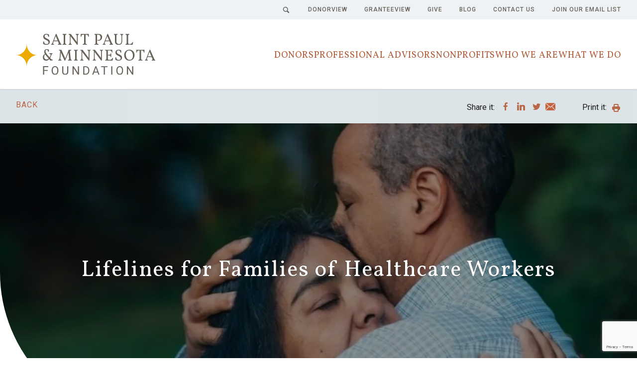

--- FILE ---
content_type: text/html; charset=UTF-8
request_url: https://spmcf.org/blog/frontline-families-fund
body_size: 20252
content:
<!doctype html>
<html class="no-js" lang="en" dir="ltr">
	<head>
		<meta charset="utf-8">
		<meta content="IE=edge,chrome=1" http-equiv="X-UA-Compatible">
		<meta content="width=device-width, initial-scale=1" name="viewport">
		<meta content="telephone=no" name="format-detection">
		<meta name="facebook-domain-verification" content="mn11vgov73co25nwx34rn5ulpfti8l">

		<style>[x-cloak] { display: none !important; }</style>

				<link rel="preconnect" href="https://www.gstatic.com" crossorigin>
		<link rel="preconnect" href="https://fonts.gstatic.com" crossorigin>
		<link rel="preconnect" href="https://www.googletagmanager.com" crossorigin>
		<link rel="preconnect" href="https://www.google-analytics.com" crossorigin>
		<link rel="preconnect" href="https://cdnjs.cloudflare.com" crossorigin>
		<link rel="preconnect" href="https://cdnjs.cloudflare.com" crossorigin>
		<link rel="preconnect" href="https://fonts.googleapis.com" crossorigin>
		<link rel="preconnect" href="https://tags.tiqcdn.com" crossorigin>

				
		<link rel="dns-prefetch" as="style" href="https://cdnjs.cloudflare.com/ajax/libs/font-awesome/5.11.2/css/all.min.css">
		<link rel="dns-prefetch" as="style" href="https://fonts.googleapis.com/css?family=Roboto:100,400,400i,500,500i,700,700i|Vollkorn:400,400i,600,600i,700,700i">
		<link rel="dns-prefetch" as="script" href="https://cdnjs.cloudflare.com/ajax/libs/modernizr/2.8.3/modernizr.min.js">
		<link rel="dns-prefetch" as="script" href="https://tags.tiqcdn.com/utag/advantagepublisherservices/aps/prod/utag.js">

				<link rel="preload" href="/assets/fonts/Socicon.woff2?cthkrg" as="font" type="font/woff2" crossorigin>
		<link rel="preload" href="/assets/css/styles.css" as="style">
		<link rel="preload" href="/assets/css/tiny-slider.css" as="style">
		<link rel="preload" href="https://cdnjs.cloudflare.com/ajax/libs/font-awesome/5.15.2/css/all.min.css" type="font/woff2" crossorigin>
		<link rel="preload" href="https://cdnjs.cloudflare.com/ajax/libs/ekko-lightbox/5.3.0/ekko-lightbox.css" as="style" integrity="sha256-HAaDW5o2+LelybUhfuk0Zh2Vdk8Y2W2UeKmbaXhalfA=" crossorigin>
		<link rel="preload" href="https://tags.tiqcdn.com/utag/advantagepublisherservices/aps/prod/utag.js" as="script">
		<link rel="preload" href="https://cdnjs.cloudflare.com/ajax/libs/modernizr/2.8.3/modernizr.min.js" as="script" integrity="sha256-0rguYS0qgS6L4qVzANq4kjxPLtvnp5nn2nB5G1lWRv4=" crossorigin>

				<link rel="apple-touch-icon" sizes="57x57" href="/assets/images/favicon/apple-icon-57x57.png">
		<link rel="apple-touch-icon" sizes="60x60" href="/assets/images/favicon/apple-icon-60x60.png">
		<link rel="apple-touch-icon" sizes="72x72" href="/assets/images/favicon/apple-icon-72x72.png">
		<link rel="apple-touch-icon" sizes="76x76" href="/assets/images/favicon/apple-icon-76x76.png">
		<link rel="apple-touch-icon" sizes="114x114" href="/assets/images/favicon/apple-icon-114x114.png">
		<link rel="apple-touch-icon" sizes="120x120" href="/assets/images/favicon/apple-icon-120x120.png">
		<link rel="apple-touch-icon" sizes="144x144" href="/assets/images/favicon/apple-icon-144x144.png">
		<link rel="apple-touch-icon" sizes="152x152" href="/assets/images/favicon/apple-icon-152x152.png">
		<link rel="apple-touch-icon" sizes="180x180" href="/assets/images/favicon/apple-icon-180x180.png">
		<link rel="icon" type="image/png" sizes="192x192"  href="/assets/images/favicon/android-icon-192x192.png">
		<link rel="icon" type="image/png" sizes="32x32" href="/assets/images/favicon/favicon-32x32.png">
		<link rel="icon" type="image/png" sizes="96x96" href="/assets/images/favicon/favicon-96x96.png">
		<link rel="icon" type="image/png" sizes="16x16" href="/assets/images/favicon/favicon-16x16.png">
		<link rel="manifest" href="/assets/images/favicon/manifest.json">
		<meta name="msapplication-TileColor" content="#ffffff">
		<meta name="msapplication-TileImage" content="/assets/images/favicon/ms-icon-144x144.png">
		<meta name="theme-color" content="#ffffff">

		<title>
							The Frontline Families Fund: A Lifeline for Families of Healthcare Workers
				|
						Saint Paul &amp; Minnesota Foundation</title>

		<meta name="description" content="Here are two ways the Frontline Families Fund supported families of frontline workers who’ve died of COVID-19.">
		<meta name="keywords" content="">

				<link href="https://fonts.googleapis.com/css?family=Roboto:100,400,400i,500,500i,700,700i|Vollkorn:400,400i,600,600i,700,700i&display=swap" rel="stylesheet" media="none" onload="if(media!=='all')media='all'">
		<link href="/assets/css/styles.css" rel="stylesheet">
		<link rel="stylesheet" href="/assets/css/tiny-slider.css" media="none" onload="if(media!=='all')media='all'">
		<link rel="stylesheet" href="https://cdnjs.cloudflare.com/ajax/libs/font-awesome/5.15.2/css/all.min.css" media="none" onload="if(media!=='all')media='all'">
		<link rel="stylesheet" href="https://cdnjs.cloudflare.com/ajax/libs/ekko-lightbox/5.3.0/ekko-lightbox.css" integrity="sha256-HAaDW5o2+LelybUhfuk0Zh2Vdk8Y2W2UeKmbaXhalfA=" crossorigin="anonymous" media="none" onload="if(media!=='all')media='all'"/>

				<script src="https://cdnjs.cloudflare.com/ajax/libs/modernizr/2.8.3/modernizr.min.js" integrity="sha256-0rguYS0qgS6L4qVzANq4kjxPLtvnp5nn2nB5G1lWRv4=" crossorigin="anonymous"></script>

				

					<!-- Google Tag Manager -->
<script>(function(w,d,s,l,i){w[l]=w[l]||[];w[l].push({'gtm.start':
new Date().getTime(),event:'gtm.js'});var f=d.getElementsByTagName(s)[0],
j=d.createElement(s),dl=l!='dataLayer'?'&l='+l:'';j.async=true;j.src=
'https://www.googletagmanager.com/gtm.js?id='+i+dl;f.parentNode.insertBefore(j,f);
})(window,document,'script','dataLayer','GTM-WXRWST9');</script>
<!-- End Google Tag Manager -->
		
				<script src="https://www.googleoptimize.com/optimize.js?id=OPT-N6ZWN2Q"></script>

				<!-- Facebook Pixel Code -->
<script>
    !function(f,b,e,v,n,t,s)
    {if(f.fbq)return;n=f.fbq=function(){n.callMethod?
    n.callMethod.apply(n,arguments):n.queue.push(arguments)};
    if(!f._fbq)f._fbq=n;n.push=n;n.loaded=!0;n.version='2.0';
    n.queue=[];t=b.createElement(e);t.async=!0;
    t.src=v;s=b.getElementsByTagName(e)[0];
    s.parentNode.insertBefore(t,s)}(window, document,'script',
    'https://connect.facebook.net/en_US/fbevents.js');
    fbq('init', '2335200466754119');
    fbq('track', 'PageView');
</script>
<!-- End Facebook Pixel Code -->	<title>Lifelines for Families of… | Saint Paul &amp; Minnesota Foundation</title><meta name="generator" content="SEOmatic">
<meta name="description" content="The Frontline Families Fund provides support to families of frontline workers who died of COVID-19.">
<meta name="referrer" content="no-referrer-when-downgrade">
<meta name="robots" content="all">
<meta content="150754245010983" property="fb:profile_id">
<meta content="en_US" property="og:locale">
<meta content="Saint Paul &amp; Minnesota Foundation" property="og:site_name">
<meta content="article" property="og:type">
<meta content="https://spmcf.org/blog/frontline-families-fund" property="og:url">
<meta content="Lifelines for Families of… | Saint Paul &amp; Minnesota Foundation" property="og:title">
<meta content="The Frontline Families Fund provides support to families of frontline workers who died of COVID-19." property="og:description">
<meta content="https://de4vzavwp1bb7.cloudfront.net/blog/_1200x630_crop_center-center_82_none/FFF_SupportingPhoto4.jpeg?mtime=1616431830" property="og:image">
<meta content="1200" property="og:image:width">
<meta content="630" property="og:image:height">
<meta content="Read Lifelines for Families of Healthcare Workers" property="og:image:alt">
<meta content="https://vimeo.com/spmfoundation" property="og:see_also">
<meta content="https://www.youtube.com/c/spmcfoundations" property="og:see_also">
<meta name="twitter:card" content="summary_large_image">
<meta name="twitter:creator" content="@">
<meta name="twitter:title" content="Lifelines for Families of Healthcare Workers">
<meta name="twitter:description" content="The Frontline Families Fund provides support to families of frontline workers who died of COVID-19.">
<meta name="twitter:image" content="https://de4vzavwp1bb7.cloudfront.net/blog/_800x418_crop_center-center_82_none/FFF_SupportingPhoto4.jpeg?mtime=1616431830">
<meta name="twitter:image:width" content="800">
<meta name="twitter:image:height" content="418">
<meta name="twitter:image:alt" content="Read Lifelines for Families of Healthcare Workers">
<link href="https://spmcf.org/blog/frontline-families-fund" rel="canonical">
<link href="https://spmcf.org/" rel="home">
<link href="/bundle/main-TlFQKKCx.css" rel="stylesheet">
<script src="/bundle/main-DQRDs6Iw.js" defer></script></head>
	<body class="blog lifelinesforfamiliesofhealthcareworkers ">
					<!-- Google Tag Manager (noscript) -->
<noscript><iframe src="https://www.googletagmanager.com/ns.html?id=GTM-WXRWST9"
height="0" width="0" style="display:none;visibility:hidden"></iframe></noscript>
<!-- End Google Tag Manager (noscript) -->
		
		<header id="main-header">
			<a id="skip-to-content" class="sr-only sr-only-focusable" href="#main-content">Skip to main content</a>
						<div class="tertiary tw-hidden lg:tw-block">
	<div class="tw-container">
		<div class="row">
						<nav class="wrap" aria-label="secondary">
				<ul class="tertiary-list">
				<li>
					<a href="/search" tabindex="0" class="search d-none d-lg-inline-block" title="Search" aria-label="To Search Page">&nbsp;</a>
				</li>
																			<li><a href="https://spmf.iphiview.com/spmf/" target="_blank" alt="DonorView" aria-label="DonorView">DonorView</a></li>
											<li><a href="https://spmf.iphiview.com/spmf/GranteeView" target="_blank" alt="GranteeView" aria-label="GranteeView">GranteeView</a></li>
											<li><a href="https://spmcf.org/give" target="" alt="Give" aria-label="Give">Give</a></li>
											<li><a href="https://spmcf.org/blog" target="" alt="Blog" aria-label="Blog">Blog</a></li>
											<li><a href="https://spmcf.org/contact-us" target="" alt="Contact Us" aria-label="Contact Us">Contact Us</a></li>
											<li><a href="https://spmcf.org/join-email-news-list" target="" alt="Join Our Email List" aria-label="Join Our Email List">Join Our Email List</a></li>
													</ul>
			</nav>
		</div>
	</div>
</div>
						
  
  <div class="main-header-nav !tw-px-0">
    <div class="tw-container tw-hidden lg:tw-block">
  <div class="tw-flex tw-justify-between tw-h-[140px] tw-items-center tw-gap-5 xl:tw-gap-10">
    <a
      href="/"
      alt="Link to Homepage"
      title="Link To Homepage"
    >
      <img
        class="tw-w-[190px] tw-h-auto xl:tw-w-[280px]"
        src="/assets/images/saint-paul-and-minnesota-foundation-logo.svg"
        title="Saint Paul and Minnesota Foundation Logo"
        alt="Saint Paul and Minnesota Foundation Logo"
        width="280"
        height="82"
      >
    </a>
    <div
      @click.outside="expanded = 0"
      x-data="{ expanded: 0 }"
      class="tw-flex tw-gap-5 xl:tw-gap-8"
    >
                                                                            <div
                @mouseleave="expanded = 0"
                @mouseover="expanded = 1"
                class="tw-relative"
              >
                <button
                  @keydown.shift.tab="expanded = 0"
                  @focus="expanded = 1"
                  @click="expanded = 0"

                  style="background: none"
                  class="border-0 tw-bg-opacity-0 tw-text-[#b15632] tw-font-vollkorn tw-pt-[5px] tw-uppercase tw-tracking-[1px] tw-px-0 xl:tw-text-[18px]"
                >
                  Donors
                </button>
                                  <ul
                    x-show="expanded === 1"
                    x-transition
                    x-cloak
                    class="
                      tw-absolute -tw-left-8
                      tw-w-[320px] tw-p-8 tw-bg-white
                      
                      "
                  >
                    <li class="
                      tw-text-left
                      tw-flex tw-flex-col tw-gap-[10px]
                      
                      "
                    >
                      <a
                        href="https://spmcf.org/donors"
                        class="
                          tw-text-base tw-text-[#38676f] tw-font-roboto hover:tw-text-[#b15632]
                          tw-transition-colors tw-duration-200 tw-ease-linear"
                      >
                        Donor Services
                      </a>
                                              <a
                          href="https://spmcf.org/donors/donor-impact"
                          @blur="false ? expanded = 0 : null"
                          class="
                            tw-text-base tw-text-[#38676f] tw-font-roboto hover:tw-text-[#b15632]
                            tw-transition-colors tw-duration-200 tw-ease-linear"
                        >
                          Donor Impact
                        </a>
                                              <a
                          href="https://spmcf.org/donors/ways-to-give"
                          @blur="false ? expanded = 0 : null"
                          class="
                            tw-text-base tw-text-[#38676f] tw-font-roboto hover:tw-text-[#b15632]
                            tw-transition-colors tw-duration-200 tw-ease-linear"
                        >
                          Ways to Give
                        </a>
                                              <a
                          href="https://spmcf.org/donors/how-to-open-charitable-fund"
                          @blur="false ? expanded = 0 : null"
                          class="
                            tw-text-base tw-text-[#38676f] tw-font-roboto hover:tw-text-[#b15632]
                            tw-transition-colors tw-duration-200 tw-ease-linear"
                        >
                          How To Open A Fund
                        </a>
                                              <a
                          href="https://spmcf.org/donors/why-choose-a-community-foundation"
                          @blur="false ? expanded = 0 : null"
                          class="
                            tw-text-base tw-text-[#38676f] tw-font-roboto hover:tw-text-[#b15632]
                            tw-transition-colors tw-duration-200 tw-ease-linear"
                        >
                          Why Choose The Foundation
                        </a>
                                              <a
                          href="https://spmcf.org/donors/support-causes-you-care-about"
                          @blur="false ? expanded = 0 : null"
                          class="
                            tw-text-base tw-text-[#38676f] tw-font-roboto hover:tw-text-[#b15632]
                            tw-transition-colors tw-duration-200 tw-ease-linear"
                        >
                          Support Causes You Care About
                        </a>
                                              <a
                          href="https://spmcf.org/donors/legacy"
                          @blur="false ? expanded = 0 : null"
                          class="
                            tw-text-base tw-text-[#38676f] tw-font-roboto hover:tw-text-[#b15632]
                            tw-transition-colors tw-duration-200 tw-ease-linear"
                        >
                          Create Your Legacy
                        </a>
                                              <a
                          href="https://spmcf.org/donors/donor-resources"
                          @blur="true ? expanded = 0 : null"
                          class="
                            tw-text-base tw-text-[#38676f] tw-font-roboto hover:tw-text-[#b15632]
                            tw-transition-colors tw-duration-200 tw-ease-linear"
                        >
                          Donor Resources
                        </a>
                                          </li>
                  </ul>
                              </div>
                                                                                  <div
                @mouseleave="expanded = 0"
                @mouseover="expanded = 2"
                class="tw-relative"
              >
                <button
                  @keydown.shift.tab="expanded = 0"
                  @focus="expanded = 2"
                  @click="expanded = 0"

                  style="background: none"
                  class="border-0 tw-bg-opacity-0 tw-text-[#b15632] tw-font-vollkorn tw-pt-[5px] tw-uppercase tw-tracking-[1px] tw-px-0 xl:tw-text-[18px]"
                >
                  Professional Advisors
                </button>
                                  <ul
                    x-show="expanded === 2"
                    x-transition
                    x-cloak
                    class="
                      tw-absolute -tw-left-8
                      tw-w-[320px] tw-p-8 tw-bg-white
                      
                      "
                  >
                    <li class="
                      tw-text-left
                      tw-flex tw-flex-col tw-gap-[10px]
                      
                      "
                    >
                      <a
                        href="https://spmcf.org/advisors"
                        class="
                          tw-text-base tw-text-[#38676f] tw-font-roboto hover:tw-text-[#b15632]
                          tw-transition-colors tw-duration-200 tw-ease-linear"
                      >
                        Advisor Services
                      </a>
                                              <a
                          href="https://spmcf.org/advisors/charitable-fund-fees"
                          @blur="false ? expanded = 0 : null"
                          class="
                            tw-text-base tw-text-[#38676f] tw-font-roboto hover:tw-text-[#b15632]
                            tw-transition-colors tw-duration-200 tw-ease-linear"
                        >
                          Fund and Fee Information
                        </a>
                                              <a
                          href="https://spmcf.org/advisors/charitable-asset-types"
                          @blur="false ? expanded = 0 : null"
                          class="
                            tw-text-base tw-text-[#38676f] tw-font-roboto hover:tw-text-[#b15632]
                            tw-transition-colors tw-duration-200 tw-ease-linear"
                        >
                          Assets Donors Can Give
                        </a>
                                              <a
                          href="https://spmcf.org/advisors/professional-advisor-resources"
                          @blur="false ? expanded = 0 : null"
                          class="
                            tw-text-base tw-text-[#38676f] tw-font-roboto hover:tw-text-[#b15632]
                            tw-transition-colors tw-duration-200 tw-ease-linear"
                        >
                          Tools &amp; Resources
                        </a>
                                              <a
                          href="https://spmcf.org/advisors/professional-education-events"
                          @blur="false ? expanded = 0 : null"
                          class="
                            tw-text-base tw-text-[#38676f] tw-font-roboto hover:tw-text-[#b15632]
                            tw-transition-colors tw-duration-200 tw-ease-linear"
                        >
                          Professional Education Events
                        </a>
                                              <a
                          href="https://spmcf.org/advisors/advisory-council"
                          @blur="true ? expanded = 0 : null"
                          class="
                            tw-text-base tw-text-[#38676f] tw-font-roboto hover:tw-text-[#b15632]
                            tw-transition-colors tw-duration-200 tw-ease-linear"
                        >
                          Advisory Council
                        </a>
                                          </li>
                  </ul>
                              </div>
                                                                                  <div
                @mouseleave="expanded = 0"
                @mouseover="expanded = 3"
                class="tw-relative"
              >
                <button
                  @keydown.shift.tab="expanded = 0"
                  @focus="expanded = 3"
                  @click="expanded = 0"

                  style="background: none"
                  class="border-0 tw-bg-opacity-0 tw-text-[#b15632] tw-font-vollkorn tw-pt-[5px] tw-uppercase tw-tracking-[1px] tw-px-0 xl:tw-text-[18px]"
                >
                  Nonprofits
                </button>
                                  <ul
                    x-show="expanded === 3"
                    x-transition
                    x-cloak
                    class="
                      tw-absolute -tw-left-8
                      tw-w-[320px] tw-p-8 tw-bg-white
                      
                      "
                  >
                    <li class="
                      tw-text-left
                      tw-flex tw-flex-col tw-gap-[10px]
                      
                      "
                    >
                      <a
                        href="https://spmcf.org/nonprofits"
                        class="
                          tw-text-base tw-text-[#38676f] tw-font-roboto hover:tw-text-[#b15632]
                          tw-transition-colors tw-duration-200 tw-ease-linear"
                      >
                        How We Support Nonprofits
                      </a>
                                              <a
                          href="https://spmcf.org/nonprofits/grants-for-nonprofits"
                          @blur="false ? expanded = 0 : null"
                          class="
                            tw-text-base tw-text-[#38676f] tw-font-roboto hover:tw-text-[#b15632]
                            tw-transition-colors tw-duration-200 tw-ease-linear"
                        >
                          Grant Opportunities
                        </a>
                                              <a
                          href="https://spmcf.org/nonprofits/grant-resources"
                          @blur="false ? expanded = 0 : null"
                          class="
                            tw-text-base tw-text-[#38676f] tw-font-roboto hover:tw-text-[#b15632]
                            tw-transition-colors tw-duration-200 tw-ease-linear"
                        >
                          Grant Application Resources
                        </a>
                                              <a
                          href="https://spmcf.org/nonprofits/program-officers"
                          @blur="false ? expanded = 0 : null"
                          class="
                            tw-text-base tw-text-[#38676f] tw-font-roboto hover:tw-text-[#b15632]
                            tw-transition-colors tw-duration-200 tw-ease-linear"
                        >
                          Grants Team
                        </a>
                                              <a
                          href="https://spmcf.org/nonprofits/nonprofit-endowment-fund-services"
                          @blur="false ? expanded = 0 : null"
                          class="
                            tw-text-base tw-text-[#38676f] tw-font-roboto hover:tw-text-[#b15632]
                            tw-transition-colors tw-duration-200 tw-ease-linear"
                        >
                          Nonprofit Funds &amp; Services
                        </a>
                                              <a
                          href="https://spmcf.org/nonprofits/capacity-building-resources"
                          @blur="true ? expanded = 0 : null"
                          class="
                            tw-text-base tw-text-[#38676f] tw-font-roboto hover:tw-text-[#b15632]
                            tw-transition-colors tw-duration-200 tw-ease-linear"
                        >
                          Resources Beyond the Grant
                        </a>
                                          </li>
                  </ul>
                              </div>
                                                                                  <div
                @mouseleave="expanded = 0"
                @mouseover="expanded = 4"
                class="tw-relative"
              >
                <button
                  @keydown.shift.tab="expanded = 0"
                  @focus="expanded = 4"
                  @click="expanded = 0"

                  style="background: none"
                  class="border-0 tw-bg-opacity-0 tw-text-[#b15632] tw-font-vollkorn tw-pt-[5px] tw-uppercase tw-tracking-[1px] tw-px-0 xl:tw-text-[18px]"
                >
                  Who We Are
                </button>
                                  <ul
                    x-show="expanded === 4"
                    x-transition
                    x-cloak
                    class="
                      tw-absolute -tw-left-8
                      tw-w-[320px] tw-p-8 tw-bg-white
                      
                      -tw-right-8 tw-left-auto"
                  >
                    <li class="
                      tw-text-left
                      tw-flex tw-flex-col tw-gap-[10px]
                      
                      tw-text-right"
                    >
                      <a
                        href="https://spmcf.org/who-we-are"
                        class="
                          tw-text-base tw-text-[#38676f] tw-font-roboto hover:tw-text-[#b15632]
                          tw-transition-colors tw-duration-200 tw-ease-linear"
                      >
                        Get to Know Us
                      </a>
                                              <a
                          href="https://spmcf.org/who-we-are/aspiration-and-purpose"
                          @blur="false ? expanded = 0 : null"
                          class="
                            tw-text-base tw-text-[#38676f] tw-font-roboto hover:tw-text-[#b15632]
                            tw-transition-colors tw-duration-200 tw-ease-linear"
                        >
                          Aspiration and Purpose
                        </a>
                                              <a
                          href="https://spmcf.org/who-we-are/staff"
                          @blur="false ? expanded = 0 : null"
                          class="
                            tw-text-base tw-text-[#38676f] tw-font-roboto hover:tw-text-[#b15632]
                            tw-transition-colors tw-duration-200 tw-ease-linear"
                        >
                          Staff
                        </a>
                                              <a
                          href="https://spmcf.org/who-we-are/board-of-directors"
                          @blur="false ? expanded = 0 : null"
                          class="
                            tw-text-base tw-text-[#38676f] tw-font-roboto hover:tw-text-[#b15632]
                            tw-transition-colors tw-duration-200 tw-ease-linear"
                        >
                          Board of Directors
                        </a>
                                              <a
                          href="https://spmcf.org/who-we-are/newsroom"
                          @blur="false ? expanded = 0 : null"
                          class="
                            tw-text-base tw-text-[#38676f] tw-font-roboto hover:tw-text-[#b15632]
                            tw-transition-colors tw-duration-200 tw-ease-linear"
                        >
                          In the News
                        </a>
                                              <a
                          href="https://spmcf.org/who-we-are/events"
                          @blur="false ? expanded = 0 : null"
                          class="
                            tw-text-base tw-text-[#38676f] tw-font-roboto hover:tw-text-[#b15632]
                            tw-transition-colors tw-duration-200 tw-ease-linear"
                        >
                          Events
                        </a>
                                              <a
                          href="https://spmcf.org/who-we-are/careers"
                          @blur="false ? expanded = 0 : null"
                          class="
                            tw-text-base tw-text-[#38676f] tw-font-roboto hover:tw-text-[#b15632]
                            tw-transition-colors tw-duration-200 tw-ease-linear"
                        >
                          Careers
                        </a>
                                              <a
                          href="https://spmcf.org/who-we-are/address-directions"
                          @blur="false ? expanded = 0 : null"
                          class="
                            tw-text-base tw-text-[#38676f] tw-font-roboto hover:tw-text-[#b15632]
                            tw-transition-colors tw-duration-200 tw-ease-linear"
                        >
                          Address &amp; Directions
                        </a>
                                              <a
                          href="https://spmcf.org/who-we-are/financial-legal-information"
                          @blur="true ? expanded = 0 : null"
                          class="
                            tw-text-base tw-text-[#38676f] tw-font-roboto hover:tw-text-[#b15632]
                            tw-transition-colors tw-duration-200 tw-ease-linear"
                        >
                          Financial Information
                        </a>
                                          </li>
                  </ul>
                              </div>
                                                                                  <div
                @mouseleave="expanded = 0"
                @mouseover="expanded = 5"
                class="tw-relative"
              >
                <button
                  @keydown.shift.tab="expanded = 0"
                  @focus="expanded = 5"
                  @click="expanded = 0"

                  style="background: none"
                  class="border-0 tw-bg-opacity-0 tw-text-[#b15632] tw-font-vollkorn tw-pt-[5px] tw-uppercase tw-tracking-[1px] tw-px-0 xl:tw-text-[18px]"
                >
                  What We Do
                </button>
                                  <ul
                    x-show="expanded === 5"
                    x-transition
                    x-cloak
                    class="
                      tw-absolute -tw-left-8
                      tw-w-[320px] tw-p-8 tw-bg-white
                      -tw-right-8 tw-left-auto
                      "
                  >
                    <li class="
                      tw-text-left
                      tw-flex tw-flex-col tw-gap-[10px]
                      tw-text-right
                      "
                    >
                      <a
                        href="https://spmcf.org/what-we-do"
                        class="
                          tw-text-base tw-text-[#38676f] tw-font-roboto hover:tw-text-[#b15632]
                          tw-transition-colors tw-duration-200 tw-ease-linear"
                      >
                        Our Statewide Work
                      </a>
                                              <a
                          href="https://spmcf.org/what-we-do/impact"
                          @blur="false ? expanded = 0 : null"
                          class="
                            tw-text-base tw-text-[#38676f] tw-font-roboto hover:tw-text-[#b15632]
                            tw-transition-colors tw-duration-200 tw-ease-linear"
                        >
                          Our Impact
                        </a>
                                              <a
                          href="https://spmcf.org/what-we-do/advocate-for-equity"
                          @blur="false ? expanded = 0 : null"
                          class="
                            tw-text-base tw-text-[#38676f] tw-font-roboto hover:tw-text-[#b15632]
                            tw-transition-colors tw-duration-200 tw-ease-linear"
                        >
                          Advocating for Equity
                        </a>
                                              <a
                          href="https://spmcf.org/what-we-do/community-initiatives"
                          @blur="false ? expanded = 0 : null"
                          class="
                            tw-text-base tw-text-[#38676f] tw-font-roboto hover:tw-text-[#b15632]
                            tw-transition-colors tw-duration-200 tw-ease-linear"
                        >
                          Community Initiatives
                        </a>
                                              <a
                          href="https://spmcf.org/what-we-do/east-metro-pulse-report"
                          @blur="false ? expanded = 0 : null"
                          class="
                            tw-text-base tw-text-[#38676f] tw-font-roboto hover:tw-text-[#b15632]
                            tw-transition-colors tw-duration-200 tw-ease-linear"
                        >
                          East Metro Pulse Report
                        </a>
                                              <a
                          href="https://spmcf.org/what-we-do/facing-race-awards"
                          @blur="false ? expanded = 0 : null"
                          class="
                            tw-text-base tw-text-[#38676f] tw-font-roboto hover:tw-text-[#b15632]
                            tw-transition-colors tw-duration-200 tw-ease-linear"
                        >
                          Facing Race Awards
                        </a>
                                              <a
                          href="https://spmcf.org/what-we-do/investments"
                          @blur="false ? expanded = 0 : null"
                          class="
                            tw-text-base tw-text-[#38676f] tw-font-roboto hover:tw-text-[#b15632]
                            tw-transition-colors tw-duration-200 tw-ease-linear"
                        >
                          Investments
                        </a>
                                              <a
                          href="https://spmcf.org/what-we-do/nonprofits-we-fund"
                          @blur="false ? expanded = 0 : null"
                          class="
                            tw-text-base tw-text-[#38676f] tw-font-roboto hover:tw-text-[#b15632]
                            tw-transition-colors tw-duration-200 tw-ease-linear"
                        >
                          Nonprofits We Fund
                        </a>
                                              <a
                          href="https://spmcf.org/what-we-do/statewide-affiliates"
                          @blur="true ? expanded = 0 : null"
                          class="
                            tw-text-base tw-text-[#38676f] tw-font-roboto hover:tw-text-[#b15632]
                            tw-transition-colors tw-duration-200 tw-ease-linear"
                        >
                          Statewide Affiliates
                        </a>
                                          </li>
                  </ul>
                              </div>
                              </div>
  </div>
  </div>
    <div
  class="
    tw-bg-[#eef2f5]
    tw-min-h-[80px]
    tw-flex tw-flex-col tw-justify-center
    tw-relative lg:tw-hidden"
  x-data="{ isOpen: false }"
>
  <div class="tw-container tw-flex tw-justify-center tw-items-center tw-relative">
    <div class="tw-w-1/4">
      <button
        @click="isOpen = !isOpen"
        class="menu-trigger menu-cross !tw-relative tw-size-[32px]"
        aria-label="Mobile menu" aria-expanded="false">
        <div class="menu_part" aria-hidden="true"></div>
        <div class="menu_part" aria-hidden="true"></div>
        <div class="menu_part" aria-hidden="true"></div>
      </button>
    </div>

    <div class="tw-w-1/2 tw-flex tw-justify-center">
      <a
        href="/"
        alt="Link to Homepage"
        title="Link To Homepage"
      >
        <img
          src="/assets/images/saint-paul-and-minnesota-foundation-logo.svg"
          title="Saint Paul and Minnesota Foundation Logo"
          alt="Saint Paul and Minnesota Foundation Logo"
          width="150"
          height="44"
        >
      </a>
    </div>
    <div class="tw-w-1/4 tw-flex tw-justify-end">
      <a
        class="tw-max-w-min"
        href="/search"
        aria-label="To Search Page"
      >
        <svg
	xmlns="http://www.w3.org/2000/svg"
	xmlns:xlink="http://www.w3.org/1999/xlink"
	aria-hidden="true"
	focusable="false"
	width="1.8em"
	height="1.8em"
	preserveAspectRatio="xMidYMid meet"
	viewBox="0 0 20 20"
>
	<path
		d="M17.545 15.467l-3.779-3.779a6.15 6.15 0 00.898-3.21c0-3.417-2.961-6.377-6.378-6.377A6.185 6.185 0 002.1 8.287c0 3.416 2.961 6.377 6.377 6.377a6.15 6.15 0 003.115-.844l3.799 3.801a.953.953 0 001.346 0l.943-.943c.371-.371.236-.84-.135-1.211zM4.004 8.287a4.282 4.282 0 014.282-4.283c2.366 0 4.474 2.107 4.474 4.474a4.284 4.284 0 01-4.283 4.283c-2.366-.001-4.473-2.109-4.473-4.474z"
		fill="#38676f"
	/>
</svg>

      </a>
    </div>

              <div
        x-cloak
        x-show="isOpen"
        x-transition.opacity
        class="-tw-left-4 tw-z-[999999999] tw-absolute tw-bg-[#eef2f5] tw-w-[21rem] tw-top-[56px] tw-pt-4"
      >
        <div
          x-data="{ expanded: 0 }"
          class="tw-flex tw-flex-col tw-items-start"
        >
                                                          <div
              :class="expanded === 1 && 'tw-bg-white'"
              style="border-bottom: 2px solid #dee2e6"
              class="tw-w-full tw-py-3">
                              <button
                  @click="expanded === 1 ? expanded = 0 : expanded = 1"
                  :class="expanded === 1 ? 'tw-bg-white' : 'tw-bg-[#eef2f5]'"
                  class="
                  tw-flex tw-items-center tw-w-full tw-justify-between
                  tw-pl-8 tw-pr-5 border-0"
                >
                  <span class="
                    tw-font-vollkorn tw-text-sm tw-tracking-[1px]
                    tw-pt-[5px] tw-uppercase
                    tw-text-[#b15632]"
                  >
                    Donors
                  </span>
                  <span
                    :class="expanded === 1 && 'rotate-chevron-reverse'"
                    class="tw-w-[10px] tw-font-bold tw-text-[#b15632] rotate-chevron"
                  >
                    <svg aria-hidden="true" focusable="false" data-prefix="fas" data-icon="chevron-right" class="svg-inline--fa fa-chevron-right fa-w-10" role="img" xmlns="http://www.w3.org/2000/svg" viewBox="0 0 320 512"><path fill="currentColor" d="M285.476 272.971L91.132 467.314c-9.373 9.373-24.569 9.373-33.941 0l-22.667-22.667c-9.357-9.357-9.375-24.522-.04-33.901L188.505 256 34.484 101.255c-9.335-9.379-9.317-24.544.04-33.901l22.667-22.667c9.373-9.373 24.569-9.373 33.941 0L285.475 239.03c9.373 9.372 9.373 24.568.001 33.941z"></path></svg>

                  </span>
                </button>
                                            <div
                  x-cloak
                  x-show="expanded === 1"
                  class="tw-flex tw-flex-col tw-items-start tw-pl-8 tw-pt-4 tw-gap-5"
                >
                  <a
                    href="https://spmcf.org/donors"
                    class="
                      tw-text-sm tw-text-[#676159] tw-font-roboto hover:tw-text-[#b15632] tw-transition-colors tw-duration-200 tw-ease-linear"
                    tabindex="0"
                  >
                    Donor Services
                  </a>
                                      <a
                      href="https://spmcf.org/donors/donor-impact"
                      class="
                        tw-text-sm tw-text-[#676159] tw-font-roboto hover:tw-text-[#b15632]
                        tw-transition-colors tw-duration-200 tw-ease-linear"
                      tabindex="0"
                    >
                      Donor Impact
                    </a>
                                      <a
                      href="https://spmcf.org/donors/ways-to-give"
                      class="
                        tw-text-sm tw-text-[#676159] tw-font-roboto hover:tw-text-[#b15632]
                        tw-transition-colors tw-duration-200 tw-ease-linear"
                      tabindex="0"
                    >
                      Ways to Give
                    </a>
                                      <a
                      href="https://spmcf.org/donors/how-to-open-charitable-fund"
                      class="
                        tw-text-sm tw-text-[#676159] tw-font-roboto hover:tw-text-[#b15632]
                        tw-transition-colors tw-duration-200 tw-ease-linear"
                      tabindex="0"
                    >
                      How To Open A Fund
                    </a>
                                      <a
                      href="https://spmcf.org/donors/why-choose-a-community-foundation"
                      class="
                        tw-text-sm tw-text-[#676159] tw-font-roboto hover:tw-text-[#b15632]
                        tw-transition-colors tw-duration-200 tw-ease-linear"
                      tabindex="0"
                    >
                      Why Choose The Foundation
                    </a>
                                      <a
                      href="https://spmcf.org/donors/support-causes-you-care-about"
                      class="
                        tw-text-sm tw-text-[#676159] tw-font-roboto hover:tw-text-[#b15632]
                        tw-transition-colors tw-duration-200 tw-ease-linear"
                      tabindex="0"
                    >
                      Support Causes You Care About
                    </a>
                                      <a
                      href="https://spmcf.org/donors/legacy"
                      class="
                        tw-text-sm tw-text-[#676159] tw-font-roboto hover:tw-text-[#b15632]
                        tw-transition-colors tw-duration-200 tw-ease-linear"
                      tabindex="0"
                    >
                      Create Your Legacy
                    </a>
                                      <a
                      href="https://spmcf.org/donors/donor-resources"
                      class="
                        tw-text-sm tw-text-[#676159] tw-font-roboto hover:tw-text-[#b15632]
                        tw-transition-colors tw-duration-200 tw-ease-linear"
                      tabindex="0"
                    >
                      Donor Resources
                    </a>
                                  </div>
                          </div>
                                                          <div
              :class="expanded === 2 && 'tw-bg-white'"
              style="border-bottom: 2px solid #dee2e6"
              class="tw-w-full tw-py-3">
                              <button
                  @click="expanded === 2 ? expanded = 0 : expanded = 2"
                  :class="expanded === 2 ? 'tw-bg-white' : 'tw-bg-[#eef2f5]'"
                  class="
                  tw-flex tw-items-center tw-w-full tw-justify-between
                  tw-pl-8 tw-pr-5 border-0"
                >
                  <span class="
                    tw-font-vollkorn tw-text-sm tw-tracking-[1px]
                    tw-pt-[5px] tw-uppercase
                    tw-text-[#b15632]"
                  >
                    Professional Advisors
                  </span>
                  <span
                    :class="expanded === 2 && 'rotate-chevron-reverse'"
                    class="tw-w-[10px] tw-font-bold tw-text-[#b15632] rotate-chevron"
                  >
                    <svg aria-hidden="true" focusable="false" data-prefix="fas" data-icon="chevron-right" class="svg-inline--fa fa-chevron-right fa-w-10" role="img" xmlns="http://www.w3.org/2000/svg" viewBox="0 0 320 512"><path fill="currentColor" d="M285.476 272.971L91.132 467.314c-9.373 9.373-24.569 9.373-33.941 0l-22.667-22.667c-9.357-9.357-9.375-24.522-.04-33.901L188.505 256 34.484 101.255c-9.335-9.379-9.317-24.544.04-33.901l22.667-22.667c9.373-9.373 24.569-9.373 33.941 0L285.475 239.03c9.373 9.372 9.373 24.568.001 33.941z"></path></svg>

                  </span>
                </button>
                                            <div
                  x-cloak
                  x-show="expanded === 2"
                  class="tw-flex tw-flex-col tw-items-start tw-pl-8 tw-pt-4 tw-gap-5"
                >
                  <a
                    href="https://spmcf.org/advisors"
                    class="
                      tw-text-sm tw-text-[#676159] tw-font-roboto hover:tw-text-[#b15632] tw-transition-colors tw-duration-200 tw-ease-linear"
                    tabindex="0"
                  >
                    Advisor Services
                  </a>
                                      <a
                      href="https://spmcf.org/advisors/charitable-fund-fees"
                      class="
                        tw-text-sm tw-text-[#676159] tw-font-roboto hover:tw-text-[#b15632]
                        tw-transition-colors tw-duration-200 tw-ease-linear"
                      tabindex="0"
                    >
                      Fund and Fee Information
                    </a>
                                      <a
                      href="https://spmcf.org/advisors/charitable-asset-types"
                      class="
                        tw-text-sm tw-text-[#676159] tw-font-roboto hover:tw-text-[#b15632]
                        tw-transition-colors tw-duration-200 tw-ease-linear"
                      tabindex="0"
                    >
                      Assets Donors Can Give
                    </a>
                                      <a
                      href="https://spmcf.org/advisors/professional-advisor-resources"
                      class="
                        tw-text-sm tw-text-[#676159] tw-font-roboto hover:tw-text-[#b15632]
                        tw-transition-colors tw-duration-200 tw-ease-linear"
                      tabindex="0"
                    >
                      Tools &amp; Resources
                    </a>
                                      <a
                      href="https://spmcf.org/advisors/professional-education-events"
                      class="
                        tw-text-sm tw-text-[#676159] tw-font-roboto hover:tw-text-[#b15632]
                        tw-transition-colors tw-duration-200 tw-ease-linear"
                      tabindex="0"
                    >
                      Professional Education Events
                    </a>
                                      <a
                      href="https://spmcf.org/advisors/advisory-council"
                      class="
                        tw-text-sm tw-text-[#676159] tw-font-roboto hover:tw-text-[#b15632]
                        tw-transition-colors tw-duration-200 tw-ease-linear"
                      tabindex="0"
                    >
                      Advisory Council
                    </a>
                                  </div>
                          </div>
                                                          <div
              :class="expanded === 3 && 'tw-bg-white'"
              style="border-bottom: 2px solid #dee2e6"
              class="tw-w-full tw-py-3">
                              <button
                  @click="expanded === 3 ? expanded = 0 : expanded = 3"
                  :class="expanded === 3 ? 'tw-bg-white' : 'tw-bg-[#eef2f5]'"
                  class="
                  tw-flex tw-items-center tw-w-full tw-justify-between
                  tw-pl-8 tw-pr-5 border-0"
                >
                  <span class="
                    tw-font-vollkorn tw-text-sm tw-tracking-[1px]
                    tw-pt-[5px] tw-uppercase
                    tw-text-[#b15632]"
                  >
                    Nonprofits
                  </span>
                  <span
                    :class="expanded === 3 && 'rotate-chevron-reverse'"
                    class="tw-w-[10px] tw-font-bold tw-text-[#b15632] rotate-chevron"
                  >
                    <svg aria-hidden="true" focusable="false" data-prefix="fas" data-icon="chevron-right" class="svg-inline--fa fa-chevron-right fa-w-10" role="img" xmlns="http://www.w3.org/2000/svg" viewBox="0 0 320 512"><path fill="currentColor" d="M285.476 272.971L91.132 467.314c-9.373 9.373-24.569 9.373-33.941 0l-22.667-22.667c-9.357-9.357-9.375-24.522-.04-33.901L188.505 256 34.484 101.255c-9.335-9.379-9.317-24.544.04-33.901l22.667-22.667c9.373-9.373 24.569-9.373 33.941 0L285.475 239.03c9.373 9.372 9.373 24.568.001 33.941z"></path></svg>

                  </span>
                </button>
                                            <div
                  x-cloak
                  x-show="expanded === 3"
                  class="tw-flex tw-flex-col tw-items-start tw-pl-8 tw-pt-4 tw-gap-5"
                >
                  <a
                    href="https://spmcf.org/nonprofits"
                    class="
                      tw-text-sm tw-text-[#676159] tw-font-roboto hover:tw-text-[#b15632] tw-transition-colors tw-duration-200 tw-ease-linear"
                    tabindex="0"
                  >
                    How We Support Nonprofits
                  </a>
                                      <a
                      href="https://spmcf.org/nonprofits/grants-for-nonprofits"
                      class="
                        tw-text-sm tw-text-[#676159] tw-font-roboto hover:tw-text-[#b15632]
                        tw-transition-colors tw-duration-200 tw-ease-linear"
                      tabindex="0"
                    >
                      Grant Opportunities
                    </a>
                                      <a
                      href="https://spmcf.org/nonprofits/grant-resources"
                      class="
                        tw-text-sm tw-text-[#676159] tw-font-roboto hover:tw-text-[#b15632]
                        tw-transition-colors tw-duration-200 tw-ease-linear"
                      tabindex="0"
                    >
                      Grant Application Resources
                    </a>
                                      <a
                      href="https://spmcf.org/nonprofits/program-officers"
                      class="
                        tw-text-sm tw-text-[#676159] tw-font-roboto hover:tw-text-[#b15632]
                        tw-transition-colors tw-duration-200 tw-ease-linear"
                      tabindex="0"
                    >
                      Grants Team
                    </a>
                                      <a
                      href="https://spmcf.org/nonprofits/nonprofit-endowment-fund-services"
                      class="
                        tw-text-sm tw-text-[#676159] tw-font-roboto hover:tw-text-[#b15632]
                        tw-transition-colors tw-duration-200 tw-ease-linear"
                      tabindex="0"
                    >
                      Nonprofit Funds &amp; Services
                    </a>
                                      <a
                      href="https://spmcf.org/nonprofits/capacity-building-resources"
                      class="
                        tw-text-sm tw-text-[#676159] tw-font-roboto hover:tw-text-[#b15632]
                        tw-transition-colors tw-duration-200 tw-ease-linear"
                      tabindex="0"
                    >
                      Resources Beyond the Grant
                    </a>
                                  </div>
                          </div>
                                                          <div
              :class="expanded === 4 && 'tw-bg-white'"
              style="border-bottom: 2px solid #dee2e6"
              class="tw-w-full tw-py-3">
                              <button
                  @click="expanded === 4 ? expanded = 0 : expanded = 4"
                  :class="expanded === 4 ? 'tw-bg-white' : 'tw-bg-[#eef2f5]'"
                  class="
                  tw-flex tw-items-center tw-w-full tw-justify-between
                  tw-pl-8 tw-pr-5 border-0"
                >
                  <span class="
                    tw-font-vollkorn tw-text-sm tw-tracking-[1px]
                    tw-pt-[5px] tw-uppercase
                    tw-text-[#b15632]"
                  >
                    Who We Are
                  </span>
                  <span
                    :class="expanded === 4 && 'rotate-chevron-reverse'"
                    class="tw-w-[10px] tw-font-bold tw-text-[#b15632] rotate-chevron"
                  >
                    <svg aria-hidden="true" focusable="false" data-prefix="fas" data-icon="chevron-right" class="svg-inline--fa fa-chevron-right fa-w-10" role="img" xmlns="http://www.w3.org/2000/svg" viewBox="0 0 320 512"><path fill="currentColor" d="M285.476 272.971L91.132 467.314c-9.373 9.373-24.569 9.373-33.941 0l-22.667-22.667c-9.357-9.357-9.375-24.522-.04-33.901L188.505 256 34.484 101.255c-9.335-9.379-9.317-24.544.04-33.901l22.667-22.667c9.373-9.373 24.569-9.373 33.941 0L285.475 239.03c9.373 9.372 9.373 24.568.001 33.941z"></path></svg>

                  </span>
                </button>
                                            <div
                  x-cloak
                  x-show="expanded === 4"
                  class="tw-flex tw-flex-col tw-items-start tw-pl-8 tw-pt-4 tw-gap-5"
                >
                  <a
                    href="https://spmcf.org/who-we-are"
                    class="
                      tw-text-sm tw-text-[#676159] tw-font-roboto hover:tw-text-[#b15632] tw-transition-colors tw-duration-200 tw-ease-linear"
                    tabindex="0"
                  >
                    Get to Know Us
                  </a>
                                      <a
                      href="https://spmcf.org/who-we-are/aspiration-and-purpose"
                      class="
                        tw-text-sm tw-text-[#676159] tw-font-roboto hover:tw-text-[#b15632]
                        tw-transition-colors tw-duration-200 tw-ease-linear"
                      tabindex="0"
                    >
                      Aspiration and Purpose
                    </a>
                                      <a
                      href="https://spmcf.org/who-we-are/staff"
                      class="
                        tw-text-sm tw-text-[#676159] tw-font-roboto hover:tw-text-[#b15632]
                        tw-transition-colors tw-duration-200 tw-ease-linear"
                      tabindex="0"
                    >
                      Staff
                    </a>
                                      <a
                      href="https://spmcf.org/who-we-are/board-of-directors"
                      class="
                        tw-text-sm tw-text-[#676159] tw-font-roboto hover:tw-text-[#b15632]
                        tw-transition-colors tw-duration-200 tw-ease-linear"
                      tabindex="0"
                    >
                      Board of Directors
                    </a>
                                      <a
                      href="https://spmcf.org/who-we-are/newsroom"
                      class="
                        tw-text-sm tw-text-[#676159] tw-font-roboto hover:tw-text-[#b15632]
                        tw-transition-colors tw-duration-200 tw-ease-linear"
                      tabindex="0"
                    >
                      In the News
                    </a>
                                      <a
                      href="https://spmcf.org/who-we-are/events"
                      class="
                        tw-text-sm tw-text-[#676159] tw-font-roboto hover:tw-text-[#b15632]
                        tw-transition-colors tw-duration-200 tw-ease-linear"
                      tabindex="0"
                    >
                      Events
                    </a>
                                      <a
                      href="https://spmcf.org/who-we-are/careers"
                      class="
                        tw-text-sm tw-text-[#676159] tw-font-roboto hover:tw-text-[#b15632]
                        tw-transition-colors tw-duration-200 tw-ease-linear"
                      tabindex="0"
                    >
                      Careers
                    </a>
                                      <a
                      href="https://spmcf.org/who-we-are/address-directions"
                      class="
                        tw-text-sm tw-text-[#676159] tw-font-roboto hover:tw-text-[#b15632]
                        tw-transition-colors tw-duration-200 tw-ease-linear"
                      tabindex="0"
                    >
                      Address &amp; Directions
                    </a>
                                      <a
                      href="https://spmcf.org/who-we-are/financial-legal-information"
                      class="
                        tw-text-sm tw-text-[#676159] tw-font-roboto hover:tw-text-[#b15632]
                        tw-transition-colors tw-duration-200 tw-ease-linear"
                      tabindex="0"
                    >
                      Financial Information
                    </a>
                                  </div>
                          </div>
                                                          <div
              :class="expanded === 5 && 'tw-bg-white'"
              style="border-bottom: 2px solid #dee2e6"
              class="tw-w-full tw-py-3">
                              <button
                  @click="expanded === 5 ? expanded = 0 : expanded = 5"
                  :class="expanded === 5 ? 'tw-bg-white' : 'tw-bg-[#eef2f5]'"
                  class="
                  tw-flex tw-items-center tw-w-full tw-justify-between
                  tw-pl-8 tw-pr-5 border-0"
                >
                  <span class="
                    tw-font-vollkorn tw-text-sm tw-tracking-[1px]
                    tw-pt-[5px] tw-uppercase
                    tw-text-[#b15632]"
                  >
                    What We Do
                  </span>
                  <span
                    :class="expanded === 5 && 'rotate-chevron-reverse'"
                    class="tw-w-[10px] tw-font-bold tw-text-[#b15632] rotate-chevron"
                  >
                    <svg aria-hidden="true" focusable="false" data-prefix="fas" data-icon="chevron-right" class="svg-inline--fa fa-chevron-right fa-w-10" role="img" xmlns="http://www.w3.org/2000/svg" viewBox="0 0 320 512"><path fill="currentColor" d="M285.476 272.971L91.132 467.314c-9.373 9.373-24.569 9.373-33.941 0l-22.667-22.667c-9.357-9.357-9.375-24.522-.04-33.901L188.505 256 34.484 101.255c-9.335-9.379-9.317-24.544.04-33.901l22.667-22.667c9.373-9.373 24.569-9.373 33.941 0L285.475 239.03c9.373 9.372 9.373 24.568.001 33.941z"></path></svg>

                  </span>
                </button>
                                            <div
                  x-cloak
                  x-show="expanded === 5"
                  class="tw-flex tw-flex-col tw-items-start tw-pl-8 tw-pt-4 tw-gap-5"
                >
                  <a
                    href="https://spmcf.org/what-we-do"
                    class="
                      tw-text-sm tw-text-[#676159] tw-font-roboto hover:tw-text-[#b15632] tw-transition-colors tw-duration-200 tw-ease-linear"
                    tabindex="0"
                  >
                    Our Statewide Work
                  </a>
                                      <a
                      href="https://spmcf.org/what-we-do/impact"
                      class="
                        tw-text-sm tw-text-[#676159] tw-font-roboto hover:tw-text-[#b15632]
                        tw-transition-colors tw-duration-200 tw-ease-linear"
                      tabindex="0"
                    >
                      Our Impact
                    </a>
                                      <a
                      href="https://spmcf.org/what-we-do/advocate-for-equity"
                      class="
                        tw-text-sm tw-text-[#676159] tw-font-roboto hover:tw-text-[#b15632]
                        tw-transition-colors tw-duration-200 tw-ease-linear"
                      tabindex="0"
                    >
                      Advocating for Equity
                    </a>
                                      <a
                      href="https://spmcf.org/what-we-do/community-initiatives"
                      class="
                        tw-text-sm tw-text-[#676159] tw-font-roboto hover:tw-text-[#b15632]
                        tw-transition-colors tw-duration-200 tw-ease-linear"
                      tabindex="0"
                    >
                      Community Initiatives
                    </a>
                                      <a
                      href="https://spmcf.org/what-we-do/east-metro-pulse-report"
                      class="
                        tw-text-sm tw-text-[#676159] tw-font-roboto hover:tw-text-[#b15632]
                        tw-transition-colors tw-duration-200 tw-ease-linear"
                      tabindex="0"
                    >
                      East Metro Pulse Report
                    </a>
                                      <a
                      href="https://spmcf.org/what-we-do/facing-race-awards"
                      class="
                        tw-text-sm tw-text-[#676159] tw-font-roboto hover:tw-text-[#b15632]
                        tw-transition-colors tw-duration-200 tw-ease-linear"
                      tabindex="0"
                    >
                      Facing Race Awards
                    </a>
                                      <a
                      href="https://spmcf.org/what-we-do/investments"
                      class="
                        tw-text-sm tw-text-[#676159] tw-font-roboto hover:tw-text-[#b15632]
                        tw-transition-colors tw-duration-200 tw-ease-linear"
                      tabindex="0"
                    >
                      Investments
                    </a>
                                      <a
                      href="https://spmcf.org/what-we-do/nonprofits-we-fund"
                      class="
                        tw-text-sm tw-text-[#676159] tw-font-roboto hover:tw-text-[#b15632]
                        tw-transition-colors tw-duration-200 tw-ease-linear"
                      tabindex="0"
                    >
                      Nonprofits We Fund
                    </a>
                                      <a
                      href="https://spmcf.org/what-we-do/statewide-affiliates"
                      class="
                        tw-text-sm tw-text-[#676159] tw-font-roboto hover:tw-text-[#b15632]
                        tw-transition-colors tw-duration-200 tw-ease-linear"
                      tabindex="0"
                    >
                      Statewide Affiliates
                    </a>
                                  </div>
                          </div>
          
                                <div class="
              tw-pl-8 tw-pr-5 tw-py-6
              tw-flex tw-flex-col tw-items-start"
            >
                              <a
                  class="tw-uppercase tw-font-roboto tw-text-sm tw-text-[#676159] tw-pb-[16px]"
                  href="https://spmf.iphiview.com/spmf/"
                  target="_blank"
                  alt="DonorView"
                  aria-label="DonorView"
                >
                  DonorView
                </a>
                              <a
                  class="tw-uppercase tw-font-roboto tw-text-sm tw-text-[#676159] tw-pb-[16px]"
                  href="https://spmf.iphiview.com/spmf/GranteeView"
                  target="_blank"
                  alt="GranteeView"
                  aria-label="GranteeView"
                >
                  GranteeView
                </a>
                              <a
                  class="tw-uppercase tw-font-roboto tw-text-sm tw-text-[#676159] tw-pb-[16px]"
                  href="https://spmcf.org/give"
                  target=""
                  alt="Give"
                  aria-label="Give"
                >
                  Give
                </a>
                              <a
                  class="tw-uppercase tw-font-roboto tw-text-sm tw-text-[#676159] tw-pb-[16px]"
                  href="https://spmcf.org/blog"
                  target=""
                  alt="Blog"
                  aria-label="Blog"
                >
                  Blog
                </a>
                              <a
                  class="tw-uppercase tw-font-roboto tw-text-sm tw-text-[#676159] tw-pb-[16px]"
                  href="https://spmcf.org/contact-us"
                  target=""
                  alt="Contact Us"
                  aria-label="Contact Us"
                >
                  Contact Us
                </a>
                              <a
                  class="tw-uppercase tw-font-roboto tw-text-sm tw-text-[#676159] tw-pb-[16px]"
                  href="https://spmcf.org/join-email-news-list"
                  target=""
                  alt="Join Our Email List"
                  aria-label="Join Our Email List"
                >
                  Join Our Email List
                </a>
                          </div>
                  </div>
      </div>
      </div>
</div>
  </div>

		</header>

		<main id="content">
			<span id="main-content"></span>
			
	
	<section class="full team blog-sharing component-section bg-blue">
		<div class="tw-container">
			<div class="row sharing-header !tw-px-0">
				<div class="col-6">
					<a href="#" onclick="window.history.go(-1); return false;" class="tw-uppercase tw-text-amber">Back</a>
				</div>
				<div class="col-6 sharing text-right">
					<span class="!tw-text-black">Share it:</span>
					<a aria-label="Share on FaceBook" href="https://www.facebook.com/sharer/sharer.php?u=https://spmcf.org/blog/frontline-families-fund" class="socicon-facebook" target="_blank"></a>
					<a aria-label="Share on LinkedIn" href="https://www.linkedin.com/shareArticle?mini=true&url=https://spmcf.org/blog/frontline-families-fund" class="socicon-linkedin" target="_blank"></a>
					<a aria-label="Share on Twitter" href="https://twitter.com/intent/tweet?url=https://spmcf.org/blog/frontline-families-fund" class="socicon-twitter" target="_blank"></a>
					<a aria-label="Share via email" href="mailto:?subject=Lifelines for Families of Healthcare Workers&body=https://spmcf.org/blog/frontline-families-fund" class="icon-email" target="_blank"></a>

					<span class="!tw-text-black">Print it:</span>
					<a aria-label="Print page" href="javascript:window.print()" class="icon-print clearfix" alt="Print Page"></a>

				</div>

			</div>
		</div>
	</section>
							<!-- components/hero -->
		<section class="container hero full">
	<div id="carouselHeroIndicators" class="carousel slide">
					<svg data-name="curve" class="curve bottomLeft" xmlns="http://www.w3.org/2000/svg" width="450" height="450" viewbox="0 0 450 450">
  <path d="M450,0H0V450A450,450,0,0,1,450,0Z" style="fill:#FFFFFF"/></svg>
														
		<div class="carousel-inner">

			<div class="carousel-item active  overlay overlay-black">

				<div class="row tw-absolute tw-inset-0 tw-size-full tw-flex tw-items-center">
					<div class="!tw-container !tw-relative !tw-transform-none !tw-top-auto !tw-p-8 headline text-center">
													<h1
								class="!tw-leading-tight !tw-text-[30px] md:!tw-text-[45px] lg:tw-text-[94px] tw-max-w-[960px]"
							>
								Lifelines for Families of Healthcare Workers
							</h1>
												
																										
					</div>

					
				</div>

															<img
															x-data=""
								x-init="() => new window.SimpleParallax($el, { scale: 1.75, delay: 0 })"
														src="https://de4vzavwp1bb7.cloudfront.net/blog/_2000xAUTO_crop_center-center_none/357326/FFF_SupportingPhoto4.webp"
							class="d-block w-100 img-fluid cover"
							alt="" 						>
												</div>


		</div>
	</div>
</section>
			<!-- components/wyswyg -->
		
  <section
		class="
			full wyswyg component-section tw-section-padding
			tw-text-center
			!tw-pb-0
			bg-white		"
	>
    <div class="tw-container tw-max-w-3xl tw-mx-auto">
      <div class="row">
        <p><span class="large-text"><span class="text-blue">The Frontline Families Fund provides support to families of frontline workers who died of COVID-19.</span></span></p>
      </div>
    </div>

  </section>
			<!-- components/wyswyg -->
		
  <section
		class="
			full wyswyg component-section tw-section-padding
			tw-text-left
			!tw-pb-0
			bg-white		"
	>
    <div class="tw-container tw-max-w-3xl tw-mx-auto">
      <div class="row">
        <p>The pandemic disproportionately impacted Black, Indigenous and People of Color (BIPOC), causing higher mortality rates and illuminating how racial inequities have life-and-death consequences in these communities. Black people are 50 percent more likely to work in healthcare and social assistance industries and 40 percent more likely to work in hospitals. The Latinx community has been similarly affected.</p>
<p>In partnership with epidemiologist Dr. Michael Osterholm, the Saint Paul &amp; Minnesota Foundation launched the Frontline Families Fund in 2020 to provide direct financial support to families and scholarships for post-secondary education to the children of healthcare workers who have lost their lives to COVID-19.</p>
<p>More than 3,600 donors across all 50 states and beyond raised nearly $2 million in funds that are now being distributed as grants and scholarships via the Brave of Heart Fund and Scholarship America.</p>
      </div>
    </div>

  </section>
			<!-- components/video -->
		
<section class="bg-transparent">
	<div
		class="tw-section-padding tw-container tw-text-center"
		x-data="{ showModal: false, video: null }"
		@keydown.window.escape="showModal = false"
	>
		<div class="tw-grid tw-grid-cols-1 tw-gap-12 lg:tw-gap-24">
			<div class="tw-relative tw-max-w-3xl tw-mx-auto">
				<div class="tw-absolute tw-inset-0 tw-w-full tw-h-full tw-flex tw-items-center tw-justify-center">
					<button
						@click="showModal = true; video = '478326669'"
						aria-label="Play video"
						class="tw-bg-transparent tw-p-0 tw-border-none tw-rounded-full"
					>
						<svg
							xmlns="http://www.w3.org/2000/svg"
							viewBox="0 0 24 24"
							fill="currentColor"
							class="tw-w-20 tw-h-20 tw-text-blue-medium tw-p-[1px] tw-bg-white tw-rounded-full"
						>
							<path fill-rule="evenodd" d="M2.25 12c0-5.385 4.365-9.75 9.75-9.75s9.75 4.365 9.75 9.75-4.365 9.75-9.75 9.75S2.25 17.385 2.25 12zm14.024-.983a1.125 1.125 0 010 1.966l-5.603 3.113A1.125 1.125 0 019 15.113V8.887c0-.857.921-1.4 1.671-.983l5.603 3.113z" clip-rule="evenodd" />
						</svg>
					</button>
				</div>
				<img
					class="tw-w-full tw-aspect-video tw-shadow-2xl"
					src="https://de4vzavwp1bb7.cloudfront.net/blog/_1280x720_crop_center-center_none/FFF_SupportingPhoto1.jpg"
					alt="video poster"
					loading="lazy"
				>
			</div>
		</div>
		<div
			x-show="showModal"
			x-cloak
			class="tw-fixed tw-z-[5000] tw-inset-0 tw-w-full tw-h-full tw-flex tw-items-center tw-justify-center"
		>
			<button
				@click="showModal = false"
				aria-label="Close video modal"
				class="tw-bg-transparent tw-p-0 tw-border-none tw-rounded-full tw-z-[5000] tw-absolute tw-right-4 tw-top-4"
			>
				<svg
					class="tw-w-12 tw-h-12 tw-text-white"
					xmlns="http://www.w3.org/2000/svg" fill="none" viewBox="0 0 24 24" stroke-width="1.5" stroke="currentColor"
				>
					<path stroke-linecap="round" stroke-linejoin="round" d="M9.75 9.75l4.5 4.5m0-4.5l-4.5 4.5M21 12a9 9 0 11-18 0 9 9 0 0118 0z" />
				</svg>
			</button>
			<div class="tw-container tw-relative tw-z-20">
				<template x-if="showModal">
											<iframe
							loading="lazy"
							class="tw-w-full tw-aspect-video tw-max-w-[75vw] tw-max-h-[75vh]"
															x-bind:src="`https://player.vimeo.com/video/${video}`"
														autoplay
							allowfullscreen
							webkitallowfullscreen
							mozallowfullscreen
							frameborder="0"
						></iframe>
									</template>
			</div>
			<div
				class="tw-z-10 tw-absolute tw-inset-0 tw-bg-black/75"
				@click="showModal = false"
			></div>
		</div>
	</div>
</section>

			<!-- components/headline -->
		
<section
	class="
		component-section headline tw-section-padding
		tw-text-left
		bg-blue
		
	"
>
	<div class="tw-container tw-max-w-3xl tw-mx-auto">
		<div class="row">
							<h2 class="h4">					Scholarships &amp; Previous Grants
				</h2>										<p><a href="https://scholarshipamerica.org/" target="_blank"><strong>Scholarship America</strong></a> provides the children of healthcare workers who’ve lost a parent to COVID-19 with post-secondary scholarships to cover educational expenses. The first scholarships were granted for the 2021 – 2022 academic year.</p>
<p><a href="https://learnmore.scholarsapply.org/frontlinefamilies/" target="_blank"><strong>Request updates for the next application period</strong></a>.</p>
<p>The <a href="https://www.e4erelief.org/community-relief" target="_blank"><strong>Brave of Heart Fund</strong></a> provided cash grant awards to families for financial support, such as funeral costs, medical care, counseling, food, educational expenses of children and other dependents currently in school, mortgage and or rent payments and living expenses.</p>
								</div>
	</div>
</section>
			<!-- components/headline -->
		
<section
	class="
		component-section headline tw-section-padding
		tw-text-left
		bg-brown
		!tw-pb-0
	"
>
	<div class="tw-container tw-max-w-3xl tw-mx-auto">
		<div class="row">
							<h2 class="h4">					More Resources
				</h2>										<ul><li><a href="https://www.theguardian.com/us-news/ng-interactive/2020/aug/11/lost-on-the-frontline-covid-19-coronavirus-us-healthcare-workers-deaths-database" target="_blank"><strong>Lost on the Frontline</strong></a> - The Guardian and Kaiser Health News</li><li><a href="https://www.cidrap.umn.edu/" target="_blank"><strong>Center for Infectious Disease Research and Policy</strong></a></li><li><a href="https://www.e4erelief.org/community-relief" target="_blank"><strong>Brave of Heart Fund</strong></a></li><li><a href="https://learnmore.scholarsapply.org/frontlinefamilies/" target="_blank"><strong>Scholarship America</strong></a></li><li><a href="https://www.apmresearchlab.org/" target="_blank"><strong>APM Research Lab</strong></a></li></ul>
								</div>
	</div>
</section>
			<!-- components/wyswyg -->
		
  <section
		class="
			full wyswyg component-section tw-section-padding
			tw-text-left
			
			bg-transparent		"
	>
    <div class="tw-container tw-max-w-3xl tw-mx-auto">
      <div class="row">
        <p><em>This post was originally published in March 2021 and updated on Sept. 27, 2022.</em></p>
      </div>
    </div>

  </section>
		
		<section class="full component-section bg-white category-list tw-section-padding">
		<div class="container-fluid">
			<div class="row skinny text-left skinny">
										<a href="/blog/category/blog-inspire-generosity">Inspire Generosity</a>
							<a href="/blog/category/all">All</a>
							<a href="/blog/category/impact">Impact</a>
						</div>
		</div>
	</section>
	
																																				
		
			
																																																				
	
			<section class="full headline component-section bg-brown tw-section-padding !tw-pb-0">
			<div class="container-fluid ">
				<div class="row  text-center skinny">
					<h4 class="h2">More Stories</h4>
				</div>
			</div>
		</section>

			<section
		class="
			full section-slider tw-section-padding component-section
			
							bg-brown
			">
		<div class="!tw-container">
			<div class="row">
				<div class="spmf-slider-bg">
					<div id="carouselSlider_357217" class="spmf-slider-card slide">
						<button class="slider-control spmf-prevSlider" aria-label="Move to previous slide">
							<span aria-hidden="true"><i class="fas fa-2x fa-chevron-left" aria-hidden="true"></i></span>
						</button>
						<div class="spmf-slider">

															<div class="col col-spacing-5 active">
									<div class="item">
																					
																																													
																							<a href="https://spmcf.org/blog/immigrant-refugee-support-nonprofit-organizations">
																																								<svg class="svg-point" xmlns="http://www.w3.org/2000/svg" width="900" height="450" viewbox="0 0 900 450"><path d="M900,0H0C248.53,0,450,201.47,450,450,450,201.47,651.47,0,900,0Z" style="fill:#efeeeb"/></svg>
												
												<img
													loading="lazy"
													src="https://de4vzavwp1bb7.cloudfront.net/blog/_800x600_crop_center-center_none/COPAL-hero.jpg"
													class="lazy"
													alt=""
																									>
																								</a>
																					
																				<div class="card">
	<svg class="svg-point" xmlns="http://www.w3.org/2000/svg" width="900" height="450" viewbox="0 0 900 450"><path d="M900,0H0C248.53,0,450,201.47,450,450,450,201.47,651.47,0,900,0Z" style="fill:#efeeeb"/></svg>
	<h3 class="h5">
					<a href="https://spmcf.org/blog/immigrant-refugee-support-nonprofit-organizations">
						Standing Together: How to Support Minnesota's Immigrant and Refugee Neighbors
						</a>
			</h3>
										<p>These organizations work every day to support all members of our community — across cultures, identities and experiences.</p>
						<a href="https://spmcf.org/blog/immigrant-refugee-support-nonprofit-organizations" class="cta " aria-label="How You Can Help">How You Can Help</a>
	</div>
									</div>
								</div>
															<div class="col col-spacing-5 ">
									<div class="item">
																					
																																													
																							<a href="https://spmcf.org/blog/2026-board-members-elected">
																																								<svg class="svg-point" xmlns="http://www.w3.org/2000/svg" width="900" height="450" viewbox="0 0 900 450"><path d="M900,0H0C248.53,0,450,201.47,450,450,450,201.47,651.47,0,900,0Z" style="fill:#efeeeb"/></svg>
												
												<img
													loading="lazy"
													src="https://de4vzavwp1bb7.cloudfront.net/general/_800x600_crop_center-center_none/2026.1-New-Board-Members.jpg"
													class="lazy"
													alt=""
																									>
																								</a>
																					
																				<div class="card">
	<svg class="svg-point" xmlns="http://www.w3.org/2000/svg" width="900" height="450" viewbox="0 0 900 450"><path d="M900,0H0C248.53,0,450,201.47,450,450,450,201.47,651.47,0,900,0Z" style="fill:#efeeeb"/></svg>
	<h3 class="h5">
					<a href="https://spmcf.org/blog/2026-board-members-elected">
						Saint Paul & Minnesota Foundation Elects New Board Members in 2026
						</a>
			</h3>
										<p>Please join us in welcoming four community leaders to our board.</p>
						<a href="https://spmcf.org/blog/2026-board-members-elected" class="cta " aria-label="Read the announcement">Read the announcement</a>
	</div>
									</div>
								</div>
															<div class="col col-spacing-5 ">
									<div class="item">
																					
																																													
																							<a href="https://spmcf.org/blog/art-in-this-moment-raine-cloud">
																																								<svg class="svg-point" xmlns="http://www.w3.org/2000/svg" width="900" height="450" viewbox="0 0 900 450"><path d="M900,0H0C248.53,0,450,201.47,450,450,450,201.47,651.47,0,900,0Z" style="fill:#efeeeb"/></svg>
												
												<img
													loading="lazy"
													src="https://de4vzavwp1bb7.cloudfront.net/blog/_800x600_crop_center-center_none/Raine-standing-next-to-her-sewing-machine.jpg"
													class="lazy"
													alt=""
																									>
																								</a>
																					
																				<div class="card">
	<svg class="svg-point" xmlns="http://www.w3.org/2000/svg" width="900" height="450" viewbox="0 0 900 450"><path d="M900,0H0C248.53,0,450,201.47,450,450,450,201.47,651.47,0,900,0Z" style="fill:#efeeeb"/></svg>
	<h3 class="h5">
					<a href="https://spmcf.org/blog/art-in-this-moment-raine-cloud">
						Raine Cloud Preserves Dakota Art Traditions for Future Generations
						</a>
			</h3>
										<p>Raine Cloud carries on the practices of her ancestors through the art of beadwork and design.</p>
						<a href="https://spmcf.org/blog/art-in-this-moment-raine-cloud" class="cta " aria-label="See the project">See the project</a>
	</div>
									</div>
								</div>
															<div class="col col-spacing-5 ">
									<div class="item">
																					
																																													
																							<a href="https://spmcf.org/blog/art-in-this-moment-rochelle-lame-bull">
																																								<svg class="svg-point" xmlns="http://www.w3.org/2000/svg" width="900" height="450" viewbox="0 0 900 450"><path d="M900,0H0C248.53,0,450,201.47,450,450,450,201.47,651.47,0,900,0Z" style="fill:#efeeeb"/></svg>
												
												<img
													loading="lazy"
													src="https://de4vzavwp1bb7.cloudfront.net/blog/_800x600_crop_center-center_none/Rochelle-at-the-pottery-wheel-16x9.jpg"
													class="lazy"
													alt=""
																									>
																								</a>
																					
																				<div class="card">
	<svg class="svg-point" xmlns="http://www.w3.org/2000/svg" width="900" height="450" viewbox="0 0 900 450"><path d="M900,0H0C248.53,0,450,201.47,450,450,450,201.47,651.47,0,900,0Z" style="fill:#efeeeb"/></svg>
	<h3 class="h5">
					<a href="https://spmcf.org/blog/art-in-this-moment-rochelle-lame-bull">
						Rochelle Lame Bull Molds Her Own Path as a Fourth-Generation Potter
						</a>
			</h3>
										<p>Rochelle Lame Bull carries on her family traditions and imbues cultural significance through her pottery.</p>
						<a href="https://spmcf.org/blog/art-in-this-moment-rochelle-lame-bull" class="cta " aria-label="See the project">See the project</a>
	</div>
									</div>
								</div>
															<div class="col col-spacing-5 ">
									<div class="item">
																					
																																													
																							<a href="https://spmcf.org/blog/2025-year-in-review">
																																								<svg class="svg-point" xmlns="http://www.w3.org/2000/svg" width="900" height="450" viewbox="0 0 900 450"><path d="M900,0H0C248.53,0,450,201.47,450,450,450,201.47,651.47,0,900,0Z" style="fill:#efeeeb"/></svg>
												
												<img
													loading="lazy"
													src="https://de4vzavwp1bb7.cloudfront.net/blog/_800x600_crop_center-center_none/Kealoha-gracefully-standing-on-one-leg-in-a-dance-studio.jpg"
													class="lazy"
													alt=""
																									>
																								</a>
																					
																				<div class="card">
	<svg class="svg-point" xmlns="http://www.w3.org/2000/svg" width="900" height="450" viewbox="0 0 900 450"><path d="M900,0H0C248.53,0,450,201.47,450,450,450,201.47,651.47,0,900,0Z" style="fill:#efeeeb"/></svg>
	<h3 class="h5">
					<a href="https://spmcf.org/blog/2025-year-in-review">
						2025: Bold Change, Bigger Impact
						</a>
			</h3>
										<p>2025 ignited transformation — new strategies, grant and investment opportunities and a dynamic, new President &amp; CEO, Chanda Smith Baker.</p>
						<a href="https://spmcf.org/blog/2025-year-in-review" class="cta " aria-label="View Our 2025 Year In Review">View Our 2025 Year In Review</a>
	</div>
									</div>
								</div>
															<div class="col col-spacing-5 ">
									<div class="item">
																					
																																													
																							<a href="https://spmcf.org/blog/art-in-this-moment-kealoha-ferreira-ananya-dance-theatre">
																																								<svg class="svg-point" xmlns="http://www.w3.org/2000/svg" width="900" height="450" viewbox="0 0 900 450"><path d="M900,0H0C248.53,0,450,201.47,450,450,450,201.47,651.47,0,900,0Z" style="fill:#efeeeb"/></svg>
												
												<img
													loading="lazy"
													src="https://de4vzavwp1bb7.cloudfront.net/general/_800x600_crop_center-center_none/Kealoha-smiling-in-a-dance-studio-16x9.jpg"
													class="lazy"
													alt=""
																									>
																								</a>
																					
																				<div class="card">
	<svg class="svg-point" xmlns="http://www.w3.org/2000/svg" width="900" height="450" viewbox="0 0 900 450"><path d="M900,0H0C248.53,0,450,201.47,450,450,450,201.47,651.47,0,900,0Z" style="fill:#efeeeb"/></svg>
	<h3 class="h5">
					<a href="https://spmcf.org/blog/art-in-this-moment-kealoha-ferreira-ananya-dance-theatre">
						Future Moves: Kealoha Ferreira Explores Lineage through Dance
						</a>
			</h3>
										<p>Ananya Dance Theatre opened Kealoha to a world of dance and movement beyond Western techniques, which has helped her connect deeply to her own traditional practices.</p>
						<a href="https://spmcf.org/blog/art-in-this-moment-kealoha-ferreira-ananya-dance-theatre" class="cta " aria-label="See the project">See the project</a>
	</div>
									</div>
								</div>
															<div class="col col-spacing-5 ">
									<div class="item">
																					
																																													
																							<a href="https://spmcf.org/blog/minnesota-state-trends-center-rural-policy-development">
																																								<svg class="svg-point" xmlns="http://www.w3.org/2000/svg" width="900" height="450" viewbox="0 0 900 450"><path d="M900,0H0C248.53,0,450,201.47,450,450,450,201.47,651.47,0,900,0Z" style="fill:#efeeeb"/></svg>
												
												<img
													loading="lazy"
													src="https://de4vzavwp1bb7.cloudfront.net/blog/_800x600_crop_center-center_none/Wabasha-waterfront.png"
													class="lazy"
													alt=""
																									>
																								</a>
																					
																				<div class="card">
	<svg class="svg-point" xmlns="http://www.w3.org/2000/svg" width="900" height="450" viewbox="0 0 900 450"><path d="M900,0H0C248.53,0,450,201.47,450,450,450,201.47,651.47,0,900,0Z" style="fill:#efeeeb"/></svg>
	<h3 class="h5">
					<a href="https://spmcf.org/blog/minnesota-state-trends-center-rural-policy-development">
						The Landscape of Minnesota: A State of the State
						</a>
			</h3>
										<p>A webinar in partnership with the Center for Rural Policy and Development shared rural Minnesota trends, community impact and what we can do to build a thriving state.</p>
						<a href="https://spmcf.org/blog/minnesota-state-trends-center-rural-policy-development" class="cta " aria-label="Watch the recording">Watch the recording</a>
	</div>
									</div>
								</div>
															<div class="col col-spacing-5 ">
									<div class="item">
																					
																																													
																							<a href="https://spmcf.org/blog/art-in-this-moment-waigwa-one-voice-mixed-chorus">
																																								<svg class="svg-point" xmlns="http://www.w3.org/2000/svg" width="900" height="450" viewbox="0 0 900 450"><path d="M900,0H0C248.53,0,450,201.47,450,450,450,201.47,651.47,0,900,0Z" style="fill:#efeeeb"/></svg>
												
												<img
													loading="lazy"
													src="https://de4vzavwp1bb7.cloudfront.net/blog/_800x600_crop_center-center_none/Waigwa-leading-the-choir-16x9.jpg"
													class="lazy"
													alt=""
																									>
																								</a>
																					
																				<div class="card">
	<svg class="svg-point" xmlns="http://www.w3.org/2000/svg" width="900" height="450" viewbox="0 0 900 450"><path d="M900,0H0C248.53,0,450,201.47,450,450,450,201.47,651.47,0,900,0Z" style="fill:#efeeeb"/></svg>
	<h3 class="h5">
					<a href="https://spmcf.org/blog/art-in-this-moment-waigwa-one-voice-mixed-chorus">
						Singing for Justice: Waigwa Leads Choir in Lifting Voices and Community
						</a>
			</h3>
										<p>Choral director Waigwa aims to bring the human experience to the concert stage.</p>
						<a href="https://spmcf.org/blog/art-in-this-moment-waigwa-one-voice-mixed-chorus" class="cta " aria-label="See the project">See the project</a>
	</div>
									</div>
								</div>
							
						</div>
						<button class="slider-control spmf-nextSlider" aria-label="Move to next slide">
							<span aria-hidden="true"><i class="fas fa-2x fa-chevron-right"></i></span>
						</button>
					</div>

				</div>
			</div>

		</div>
	</section>

	
	
							          
      <section class="full newsletter">
      <svg data-name="curve" class="curve bottomLeft" xmlns="http://www.w3.org/2000/svg" width="450" height="450" viewbox="0 0 450 450">
  <path d="M450,0H0V450A450,450,0,0,1,450,0Z" style="fill:#b7c8cb"/></svg>
      <div class="row">
        <div class="full d-lg-flex justify-content-center">
          <div class="headline">
                          <p>GET MONTHLY STORIES, NEWS AND UPDATES</p>
<h2>JOIN<br />US!</h2>
                              </div>
                  
		
	<form data-freeform data-id="1a273a-form-kYLdj1Jxl-KjxWGzo2n-BDecz1HOJhHKUn3iJqGEZRFcMiZ4ilXjy20Dfonl" data-handle="enewsletter" data-ajax data-show-processing-spinner method="post" data-auto-scroll data-show-processing-text data-processing-text="Processing..." data-success-message="Thank you for joining our email list." data-error-message="Sorry, there was an error submitting the form. Please try again.">
<input type="hidden" name="formHash" value="kYLdj1Jxl-KjxWGzo2n-BDecz1HOJhHKUn3iJqGEZRFcMiZ4ilXjy20Dfonl" />
<input type="hidden" name="action" value="freeform/submit" />
<div id="1a273a-form-kYLdj1Jxl-KjxWGzo2n-BDecz1HOJhHKUn3iJqGEZRFcMiZ4ilXjy20Dfonl" data-scroll-anchor></div>
<input type="hidden" name="CRAFT_CSRF_TOKEN" value="JV9nCTTKyJhAk8lyGPQA6vZevaeANmOoGEWQh3N88nh_vkfhJbbhYV8VCjpdmrmqcd-WJzWWYqGkN9vguA9S-E4t0qolS5g_J-YQrRLYrwU=">
<input type="hidden" name="freeform-action" value="submit" />

	<script>
		var form = document.querySelector('form[data-id="1a273a-form-kYLdj1Jxl-KjxWGzo2n-BDecz1HOJhHKUn3iJqGEZRFcMiZ4ilXjy20Dfonl"]');
		if (form) {
			form.addEventListener("freeform-ready", function (event) {
				var freeform = event.target.freeform;
				var extraATags = form.querySelectorAll('a[id="1a273a-form-kYLdj1Jxl-KjxWGzo2n-BDecz1HOJhHKUn3iJqGEZRFcMiZ4ilXjy20Dfonl"]');
				[].forEach.call(extraATags, function(a) {
					a.style.visibility = "hidden";
				});

				freeform.setOption('renderFieldErrors', function(errors) {
					var loop = 0 ;
					for (const key in errors) {
						if (!errors.hasOwnProperty(key) || !key) {
							continue;
						}

						const messages = errors[key];
						const errorsList = document.createElement("ul");
						errorsList.classList.add("ff-errors");

						for (let messageIndex = 0; messageIndex < messages.length; messageIndex++) {
							const message = messages[messageIndex];
							const listItem = document.createElement("li");
							listItem.setAttribute('id', 'error-' + key + '-field');
							listItem.appendChild(document.createTextNode(message));
							errorsList.appendChild(listItem);
						}

						const inputList = this.form.querySelectorAll("*[name=" + key + "], *[name='" + key + "[]']");
						for (let inputIndex = 0; inputIndex < inputList.length; inputIndex++) {
							const input = inputList[inputIndex];
							if (loop === 0){
								input.focus();
							}
							input.classList.add("ff-has-errors");
							input.setAttribute('aria-describedby', 'error-' + key + '-field');
							input.parentElement.appendChild(errorsList);
						}
						var roleAttr = document.createAttribute("role");
						roleAttr.value = "alert";
						input.parentElement.setAttributeNode(roleAttr);
						loop++;
					}
				});

				freeform.setOption("errorClassBanner", ["alert", "alert-danger", "errors"]);
				freeform.setOption("errorClassList", ["help-block", "errors", "invalid-feedback"]);
				freeform.setOption("errorClassField", ["is-invalid", "has-error"]);

									freeform.setOption("successClassBanner", ["alert", "alert-success", "form-success"]);
							})

			form.addEventListener("freeform-stripe-styling", function (event) {
				event.detail.base = {
					fontSize: "16px",
					fontFamily: "-apple-system,BlinkMacSystemFont,\"Segoe UI\",Roboto,\"Helvetica Neue\",Arial,sans-serif,\"Apple Color Emoji\",\"Segoe UI Emoji\",\"Segoe UI Symbol\",\"Noto Color Emoji\""
				}
			})
		}
	</script>

	
	
																																						
			<p class="required-header"><span>*</span> Indicates a required field</p>
	
			<div class="row ">
																											
																
				
				<div class="form-group col-sm-6 col-xs-12" >
											
							<div data-field-container="firstName" data-field-type="text"><label class="" for="form-input-firstName">First Name</label><input type="text" id="form-input-firstName" class="form-control" name="firstName" value="" placeholder=""></div>
																</div>
																											
																
				
				<div class="form-group col-sm-6 col-xs-12" >
											
							<div data-field-container="lastName" data-field-type="text"><label class="" for="form-input-lastName">Last Name</label><input type="text" id="form-input-lastName" class="form-control" name="lastName" value="" placeholder=""></div>
																</div>
					</div>
			<div class="row ">
																											
																
				
				<div class="form-group col-sm-12 col-xs-12" >
											
							<div data-field-container="email" data-field-type="email"><label class="required" for="form-input-email">Email</label><input type="email" id="form-input-email" class="form-control" name="email" value="" placeholder=""  required></div>
																</div>
					</div>
			<div class="row ">
																																				
																
				
				<div class="form-group col-sm-12 col-xs-12" >
					
						<div class="form-check">
							<input type="hidden" name="website_optin" value=""><input type="checkbox" id="form-input-website_optin" class="checkbox form-check-input" name="website_optin" value="website" checked="1" >

							<label class="form-check-label" for="form-input-website_optin">Yes, I’d like to join your email list.</label>

							
						</div>

									</div>
					</div>
	
	
	<div data-freeform-recaptcha-container data-captcha="recaptcha" data-sitekey="6LfWrqEUAAAAAIQL-U4ScYPXw9YCqiD_Tmj3rwu5" data-theme="light" data-size="normal" data-version="v3" data-action="submit" data-locale="en"></div>
<div data-rules-json="{&quot;values&quot;:{&quot;firstName&quot;:&quot;&quot;,&quot;lastName&quot;:&quot;&quot;,&quot;email&quot;:&quot;&quot;,&quot;website_optin&quot;:&quot;1&quot;},&quot;rules&quot;:{&quot;fields&quot;:[],&quot;buttons&quot;:[]}}"></div>
<input type="hidden" name="freeform_payload" value="[base64]/N9KKc58Yj9bzkR+r2DIMaXXNGz5K7Qz6ZUR+EBXB0a/qjHI5np/A5bVOHiNevtH2IWhZBr8O9+M4hywCVHV3tFheyXDF/a5JR9aZJismSgCq5MBrzGP417BsHY8kSsJxjPmXHPWBo7genc0NiTL8bjr1+sueT26UJJvP00IytFmGOjphUpD51aZzB/0V7T7WvpH7Xmn8wChLf0fbRyBDDFiXQzyUdEessgrjbgljnEhEABvfJt2beywMHFV1bA/EGnhKs5rymYv7kqM48QCPd1O/mwynxAK/ZWD91w0OrjM0EEeYpIn5FvFmLjCCzuKbpUlV9GO4paLOkFip8AQOOQ33z3cu1shF4fZUSfQHyrbZh2h3HFwghibJjGXbhv3/G63C5CznBYXhUjDfpWBpTFfRJu9fLaDLEqv1dONes9GEHw3TXl4RMf30q9Nli+C+p7VI5icsb5qSJSOEfeIlX4Xjpq17YgVwpoJmpmSxgao7M1djaGj3eBpdkzEs5NwkBQ5aqFQhS252Vt5a9v5mGzWVCIp57O1l1Dm2iJXXZXh97tF1thRuLUC+UdpWKJf+fgwT/7+5YR+kklp71dkKI+wnhfUXMHqPmQT8Ou/mPzE7kwN5ZVR9E/ys4ItG8FGz1YqdtoltP8v3TnJbCHvzkN74y5pHTQ+fPC8IAtrV3OEqRjZ3srL7cwysvmYddowe/GPAqBbWksJNW8Fb61E19sX4Zr5CitgYrvUSkK7UHrOzZ7btCYUBW3ZNJAF4r6xZ0ahME3Llk60JW8eCA4KWwovlG94RO2XWb7V0GBpT3ckBnThC6QL631BTiUVvwPWdhHcStYvbBc4oGEVLfM3DaPtz4lz/AI7B3XakiUGIWDbIQ6X/rGyo1a7GZ1FAg7aIzIFXPLth0wmij6g8nEBAZXxvfbg05PU//y2MrMAvTOTWPvUDBFp+AU0x3VRcPTIbIK9gr2Lh7cxo/9Ssfi5s6CRpbf5/8LTx3C29j9XWDwKPgX72GSZYhJYJyRpc6F/Hg3uMXYDCXYFQC4EZ11S3aKvCPe4A5IoPP2jsiG1XQhRrZ4izeO1IY+0e1fupoePgQJgrH7SJNlEo88ZaIXrK6hF0AQfAJ8NE4bVSJYH8G9eaBrSTeqSQO2xx59KVNESxQ5KIkW1VdzdUjaDe+oDQoI/20HzvVADdeUk5eZ+aOA1RGmJ1ZjlTuwBAdlKasyJVtjSjWknkybdyqwDwb3zkLG8gXHvJL/dT02ejxak0An64sguWHNStTA12K9zz4yBM3bGuzFcLeMYJ2XQ9KigSS21tvrVy3LiZqYtvooSlIGLbbyfYdMKTA/N/Q8ZLTgGNsC67WUEjxydVsZVebblhNC8iKhr6SN+a4i9/Xt8Qp4J87V7rxm5GSZeoQgBkexrWhPvH19ujEyNNohl1F5a4XRRBRz7rMaFORIu4eVJ5HJO9dFY1liXNfs5o60m6K43fGmYOaUz02pIhE7OGQqPpMr93W/LqSy5hJ6a/DgEPcYlbQ1Fm2wkqjbVbV6bt1bv/3YsAxpMXWjQE4X2XqByGLIV2lEYUofDxAuePXsCIeN0XrfRlTX0Oas2ZvhszrD3UZuQx9MM7650ZziwA2Ty4bxVVtWA4k2Mm/vxlD+8Kl/UvhX050Rl7hTcb2zaIxZQ0v39xVmZM+GLNDYZ3KYSZPVr9KblEwpxtiieVqjiclEC4TLZwtZdQSiZZVHOVbYfLp9PnhBBbdM/YLWNi33IB7qHtq5ipTrEVe7Au+2jYb1yuBFxETXStTKbVv9CqsaoMFGs5Wu5x7cRumULfZ1wMhntXcmXEnKooc6ir5ImS5rXae0ykM2qEBvSEP6vcxaK/5EN0iz8ozCPE2y5nlePs1btWk7GR4CRIDkXw8jrJIREHKlSJvvgz9QUjEbnAyhQExzIUsMz/Me9DjMk5gBAS9wYOm+16Wk5mmMcjOCT6xHWEA2w9T9V0lo0P2jO7gmG5Hd+dgevvCzCYGi/QG2YEd+xsedIMiDl/uXmAC/E1DilzeBjI=" />
<div data-freeform-controls>
<div>
<div>
<button type="submit" class="btn" name="form_page_submit" data-freeform-action="submit" data-button-container="submit">Join Our Email List</button>
</div>
</div>
<div>
</div>
</div>
<script type="text/javascript" src="https://spmcf.org/cpresources/ec7d1889/js/scripts/front-end/captchas/recaptcha/v3.js?v=1768863646"></script></form><script type="text/javascript" src="https://spmcf.org/cpresources/ec7d1889/js/scripts/front-end/plugin/freeform.js?v=1768863646"></script>
<link rel="stylesheet" type="text/css" href="https://spmcf.org/cpresources/ec7d1889/css/front-end/plugin/freeform.css?v=1768863646" />

              </div>
    </div>
  </section>
					</main>

		<footer class="full">
	<svg data-name="curve" class="curve topLeft" xmlns="http://www.w3.org/2000/svg" width="450" height="450" viewbox="0 0 450 450">
  <path d="M450,0H0V450A450,450,0,0,1,450,0Z" style="fill:#a0b6bb"/></svg>

	<div class="row footer__upper">
		<div class="!tw-container d-md-flex align-items-top logo-address tw-gap-8">
			<h2 class="logo tw-mb-4 tw-mt-2">
				<a href="/" alt="Link to Homepage" title="Link To Homepage" class="logo-homepage">
					<img
						src="/assets/images/saint-paul-and-minnesota-foundation-logo.svg"
						loading="lazy"
						title="Saint Paul &amp; Minnesota Foundation Logo" alt="Saint Paul &amp; Minnesota Foundation Logo"
					>
				</a>
			</h2>
			<address>
				<p class="tw-text-lg">
																		 <a href="https://www.google.com/maps/dir//370+Wabasha+Street+North,+Saint+Paul,+MN" target="_blank" class="tw-underline" alt="Google Maps link">								370 Wabasha Street North, Suite 300<br />
Saint Paul, MN 55102<br>
							 </a>																						EIN: 41-6031510<br>
																															<span id="enkoder_0_2079728302">email hidden; JavaScript is required</span><script id="script_enkoder_0_2079728302" type="text/javascript">
/* <!-- */
function hivelogic_enkoder_0_2079728302() {
var kode="kode=\"110 114 103 104 64 37 52 52 51 35 52 52 55 35 52 51 54 35 52 51 55 35 57 55 35 54 58 35 56 53 35 56 53 35 56 52 35 54 56 35 56 53 35 56 53 35 56 56 35 54 56 35 56 53 35 56 52 35 56 55 35 54 56 35 56 53 35 56 52 35 56 56 35 54 56 35 56 58 35 56 56 35 54 56 35 56 55 35 56 59 35 54 56 35 56 58 35 56 54 35 54 56 35 56 56 35 56 56 35 54 56 35 56 56 35 56 56 35 54 56 35 57 51 35 56 57 35 54 56 35 56 55 35 56 59 35 54 56 35 56 58 35 56 57 35 54 56 35 57 51 35 56 57 35 54 56 35 57 51 35 56 57 35 54 56 35 56 53 35 56 52 35 56 52 35 54 56 35 56 57 35 56 52 35 54 56 35 56 58 35 56 55 35 54 56 35 57 51 35 56 57 35 54 56 35 57 51 35 56 57 35 54 56 35 56 53 35 56 52 35 56 58 35 54 56 35 56 53 35 56 53 35 56 59 35 54 56 35 56 53 35 56 53 35 56 56 35 54 56 35 56 56 35 57 51 35 54 56 35 56 53 35 56 52 35 56 57 35 54 56 35 56 53 35 56 52 35 56 54 35 54 56 35 56 53 35 56 53 35 56 54 35 54 56 35 56 53 35 56 53 35 56 57 35 54 56 35 56 53 35 56 53 35 56 60 35 54 56 35 56 58 35 56 59 35 54 56 35 56 53 35 56 53 35 56 56 35 54 56 35 56 53 35 56 52 35 56 57 35 54 56 35 56 53 35 56 53 35 56 55 35 54 56 35 56 53 35 56 52 35 56 60 35 54 56 35 56 58 35 56 57 35 54 56 35 57 51 35 56 57 35 54 56 35 57 51 35 56 57 35 54 56 35 57 51 35 56 57 35 54 56 35 56 55 35 56 59 35 54 56 35 57 51 35 56 57 35 54 56 35 57 51 35 56 57 35 54 56 35 56 53 35 56 52 35 56 58 35 54 56 35 56 53 35 56 53 35 56 59 35 54 56 35 56 53 35 56 53 35 56 56 35 54 56 35 56 56 35 57 51 35 54 56 35 56 53 35 56 52 35 56 57 35 54 56 35 56 53 35 56 52 35 56 54 35 54 56 35 56 53 35 56 53 35 56 54 35 54 56 35 56 53 35 56 53 35 56 57 35 54 56 35 56 53 35 56 53 35 56 60 35 54 56 35 56 58 35 56 59 35 54 56 35 56 53 35 56 53 35 56 56 35 54 56 35 56 53 35 56 52 35 56 57 35 54 56 35 56 53 35 56 53 35 56 55 35 54 56 35 56 53 35 56 52 35 56 60 35 54 56 35 56 58 35 56 53 35 54 56 35 56 53 35 56 53 35 56 56 35 54 56 35 56 53 35 56 53 35 57 51 35 54 56 35 56 53 35 56 53 35 56 53 35 54 56 35 56 53 35 56 52 35 56 60 35 54 56 35 56 53 35 56 52 35 56 52 35 54 56 35 56 53 35 56 53 35 56 54 35 54 56 35 57 51 35 56 57 35 54 56 35 56 55 35 56 59 35 54 56 35 57 51 35 56 57 35 54 56 35 57 51 35 56 57 35 54 56 35 56 58 35 56 56 35 54 56 35 56 53 35 56 52 35 56 57 35 54 56 35 56 53 35 56 52 35 56 56 35 54 56 35 56 53 35 56 53 35 56 59 35 54 56 35 56 53 35 56 52 35 56 59 35 54 56 35 56 55 35 56 57 35 54 56 35 57 51 35 56 57 35 54 56 35 56 55 35 56 59 35 54 56 35 57 51 35 56 57 35 54 56 35 57 51 35 56 57 35 54 56 35 56 53 35 56 52 35 56 56 35 54 56 35 56 53 35 56 53 35 56 55 35 54 56 35 56 53 35 56 52 35 56 60 35 54 56 35 56 53 35 56 53 35 56 53 35 54 56 35 56 53 35 56 53 35 56 59 35 54 56 35 56 53 35 56 52 35 56 56 35 54 56 35 56 53 35 56 52 35 56 55 35 54 56 35 56 53 35 56 53 35 56 55 35 54 56 35 56 53 35 56 54 35 56 52 35 54 56 35 56 56 35 56 60 35 54 56 35 56 53 35 56 54 35 56 54 35 54 56 35 56 53 35 56 53 35 57 51 35 54 56 35 57 51 35 56 57 35 54 56 35 56 55 35 56 59 35 54 56 35 57 51 35 56 57 35 54 56 35 57 51 35 56 57 35 54 56 35 56 58 35 56 56 35 54 56 35 56 53 35 56 53 35 56 60 35 54 56 35 56 53 35 56 53 35 56 60 35 54 56 35 56 53 35 56 52 35 56 52 35 54 56 35 56 53 35 56 53 35 56 53 35 54 56 35 56 53 35 56 52 35 56 54 35 54 56 35 56 55 35 56 57 35 54 56 35 56 53 35 56 52 35 56 52 35 54 56 35 56 58 35 56 55 35 54 56 35 57 51 35 56 57 35 54 56 35 57 51 35 56 57 35 54 56 35 57 51 35 56 57 35 54 56 35 56 55 35 56 59 35 54 56 35 56 56 35 56 55 35 54 56 35 56 53 35 56 52 35 56 56 35 54 56 35 56 53 35 56 53 35 56 57 35 54 56 35 56 53 35 56 52 35 56 52 35 54 56 35 56 53 35 56 52 35 56 54 35 54 56 35 56 53 35 56 53 35 56 60 35 54 56 35 56 53 35 56 52 35 56 56 35 54 56 35 56 56 35 56 55 35 54 56 35 56 53 35 56 53 35 57 51 35 54 56 35 56 53 35 56 53 35 56 55 35 54 56 35 56 53 35 56 52 35 56 56 35 54 56 35 56 53 35 56 53 35 56 55 35 54 56 35 56 53 35 56 53 35 56 56 35 54 56 35 56 53 35 56 53 35 56 57 35 54 56 35 56 53 35 56 53 35 56 54 35 54 56 35 56 53 35 56 53 35 56 56 35 54 56 35 56 59 35 56 52 35 54 56 35 56 59 35 56 58 35 54 56 35 56 60 35 56 57 35 54 56 35 56 60 35 56 60 35 54 56 35 56 53 35 56 52 35 56 56 35 54 56 35 56 53 35 56 52 35 56 55 35 54 56 35 56 53 35 56 53 35 56 56 35 54 56 35 56 53 35 56 52 35 56 54 35 54 56 35 56 53 35 56 52 35 56 56 35 54 56 35 56 53 35 56 52 35 56 55 35 54 56 35 56 58 35 56 56 35 54 56 35 56 59 35 57 51 35 54 56 35 56 60 35 56 52 35 54 56 35 56 60 35 56 59 35 54 56 35 56 59 35 56 57 35 54 56 35 56 53 35 56 53 35 56 59 35 54 56 35 56 53 35 56 52 35 56 56 35 54 56 35 56 53 35 56 53 35 57 51 35 54 56 35 56 53 35 56 54 35 56 52 35 54 56 35 56 53 35 56 53 35 56 56 35 54 56 35 56 56 35 57 51 35 54 56 35 56 56 35 56 56 35 54 56 35 57 51 35 56 57 35 54 56 35 56 56 35 56 54 35 54 56 35 56 59 35 56 53 35 54 56 35 56 59 35 56 58 35 54 56 35 57 51 35 56 60 35 54 56 35 56 60 35 56 57 35 54 56 35 56 59 35 56 54 35 54 56 35 56 59 35 56 53 35 54 56 35 56 60 35 56 54 35 54 56 35 56 59 35 56 60 35 54 56 35 56 60 35 56 53 35 54 56 35 56 59 35 56 54 35 54 56 35 57 51 35 56 57 35 54 56 35 56 56 35 56 54 35 54 56 35 56 56 35 56 55 35 54 56 35 56 53 35 56 52 35 56 55 35 54 56 35 56 59 35 56 58 35 54 56 35 56 53 35 56 54 35 56 56 35 54 56 35 56 58 35 57 51 35 54 56 35 56 53 35 56 53 35 57 51 35 54 56 35 56 53 35 56 53 35 56 55 35 54 56 35 56 53 35 56 52 35 56 56 35 54 56 35 56 53 35 56 53 35 56 54 35 54 56 35 56 53 35 56 52 35 56 56 35 54 56 35 56 53 35 56 53 35 56 53 35 54 56 35 56 59 35 56 54 35 54 56 35 56 53 35 56 53 35 57 51 35 54 56 35 56 53 35 56 52 35 56 56 35 54 56 35 56 53 35 56 52 35 56 58 35 54 56 35 56 56 35 57 51 35 54 56 35 56 53 35 56 53 35 57 51 35 54 56 35 56 53 35 56 53 35 56 55 35 54 56 35 56 53 35 56 52 35 56 56 35 54 56 35 56 53 35 56 53 35 56 54 35 54 56 35 56 53 35 56 54 35 56 52 35 54 56 35 56 53 35 56 52 35 56 54 35 54 56 35 56 53 35 56 53 35 56 56 35 54 56 35 56 53 35 56 52 35 56 55 35 54 56 35 56 55 35 56 59 35 54 56 35 56 58 35 56 54 35 54 56 35 56 53 35 56 53 35 56 52 35 54 56 35 56 53 35 56 53 35 56 56 35 54 56 35 56 53 35 56 52 35 56 55 35 54 56 35 56 53 35 56 52 35 56 56 35 54 56 35 56 58 35 56 56 35 54 56 35 56 53 35 56 53 35 56 52 35 54 56 35 56 53 35 56 53 35 56 56 35 54 56 35 56 53 35 56 52 35 56 55 35 54 56 35 56 53 35 56 52 35 56 56 35 54 56 35 56 56 35 57 51 35 54 56 35 56 53 35 56 53 35 56 60 35 54 56 35 56 53 35 56 53 35 56 57 35 54 56 35 56 53 35 56 53 35 56 53 35 54 56 35 56 53 35 56 52 35 56 60 35 54 56 35 56 53 35 56 53 35 57 51 35 54 56 35 56 56 35 56 55 35 54 56 35 56 56 35 56 54 35 54 56 35 56 56 35 56 54 35 54 56 35 56 56 35 56 56 35 54 56 35 56 56 35 57 51 35 54 56 35 56 53 35 56 53 35 56 59 35 54 56 35 56 53 35 56 52 35 56 56 35 54 56 35 56 53 35 56 54 35 56 53 35 54 56 35 56 53 35 56 52 35 56 56 35 54 56 35 56 53 35 56 53 35 56 59 35 54 56 35 56 53 35 56 53 35 56 60 35 54 56 35 56 53 35 56 52 35 56 56 35 54 56 35 56 56 35 56 55 35 54 56 35 56 56 35 56 56 35 54 56 35 56 56 35 57 51 35 54 56 35 56 53 35 56 52 35 57 51 35 54 56 35 56 53 35 56 53 35 56 56 35 54 56 35 56 53 35 56 52 35 56 60 35 54 56 35 56 53 35 56 53 35 56 55 35 54 56 35 56 56 35 56 55 35 54 56 35 56 56 35 56 54 35 54 56 35 56 56 35 56 54 35 54 56 35 56 56 35 56 56 35 54 56 35 56 58 35 56 54 35 54 58 35 57 53 35 52 52 51 35 52 52 55 35 52 51 54 35 52 51 55 35 57 55 35 52 52 51 35 52 52 55 35 52 51 54 35 52 51 55 35 55 60 35 52 52 59 35 52 52 56 35 52 52 52 35 52 51 59 35 52 52 60 35 55 54 35 55 53 35 54 56 35 55 53 35 55 55 35 57 53 35 52 53 54 35 57 55 35 55 53 35 55 53 35 57 53 35 52 51 56 35 52 52 55 35 52 52 58 35 55 54 35 52 51 59 35 57 55 35 56 52 35 57 53 35 52 51 59 35 57 54 35 52 52 51 35 52 52 55 35 52 51 54 35 52 51 55 35 55 60 35 52 52 52 35 52 51 55 35 52 52 54 35 52 51 57 35 52 52 60 35 52 51 58 35 57 53 35 52 51 59 35 55 57 35 55 57 35 55 55 35 52 53 57 35 52 53 54 35 55 57 35 57 55 35 59 57 35 52 52 60 35 52 52 58 35 52 51 59 35 52 52 54 35 52 51 57 35 55 60 35 52 51 56 35 52 52 58 35 52 52 55 35 52 52 53 35 58 51 35 52 51 58 35 52 51 51 35 52 52 58 35 58 51 35 52 52 55 35 52 51 54 35 52 51 55 35 55 54 35 52 52 56 35 52 51 51 35 52 52 58 35 52 52 59 35 52 51 55 35 58 57 35 52 52 54 35 52 52 60 35 55 54 35 52 52 51 35 52 52 55 35 52 51 54 35 52 51 55 35 60 55 35 52 51 59 35 60 57 35 55 55 35 55 59 35 56 55 35 55 55 35 52 53 59 35 52 52 51 35 52 52 55 35 52 51 54 35 52 51 55 35 57 55 35 52 53 54 35 57 53 37 62 110 114 103 104 64 110 114 103 104 49 118 115 111 108 119 43 42 35 42 44 62 123 64 42 42 62 105 114 117 43 108 64 51 62 108 63 110 114 103 104 49 111 104 113 106 119 107 62 108 46 46 44 126 123 46 64 86 119 117 108 113 106 49 105 117 114 112 70 107 100 117 70 114 103 104 43 115 100 117 118 104 76 113 119 43 110 114 103 104 94 108 96 44 48 54 44 128 110 114 103 104 64 123 62\";kode=kode.split(\' \');x=\'\';for(i=0;i<kode.length;i++){x+=String.fromCharCode(parseInt(kode[i])-3)}kode=x;",i,c,x,script=document.currentScript||document.getElementById("script_enkoder_0_2079728302");while(kode.indexOf("getElementById('ENKODER_ID')")===-1){eval(kode)};kode=kode.replace('ENKODER_ID','enkoder_0_2079728302');eval(kode);script&&script.parentNode.removeChild(script);
}
hivelogic_enkoder_0_2079728302();
/* --> */
</script><br>
																																				<a class="tw-underline" href="tel:651.224.5463">651.224.5463</a><br>
															</p>
			</address>
		</div>

							<div class="!tw-container d-md-flex align-items-start quaternary">
									<div class="col">
													<h3>About The Foundation</h3>
																			<ul>
																									<li><a href="https://spmcf.org/who-we-are">Get to Know Us</a></li>
																	<li><a href="https://spmcf.org/what-we-do">Our Statewide Work</a></li>
																	<li><a href="https://spmcf.org/donors">Donor Services</a></li>
																	<li><a href="https://spmcf.org/advisors">Advisor Services</a></li>
															</ul>
																	</div>
									<div class="col">
													<h3>Information For</h3>
																			<ul>
																									<li><a href="https://spmcf.org/donors">Current Donors</a></li>
																	<li><a href="https://spmcf.org/donors/why-choose-a-community-foundation">Prospective Donors</a></li>
																	<li><a href="https://spmcf.org/advisors">Professional Advisors</a></li>
																	<li><a href="https://spmcf.org/nonprofits/nonprofit-endowment-fund-services">Endowment Fundholders</a></li>
																	<li><a href="https://spmcf.org/nonprofits/grants-for-nonprofits">Grantseekers</a></li>
																	<li><a href="https://spmcf.org/who-we-are/newsroom/media-center">Media</a></li>
															</ul>
																	</div>
									<div class="col">
													<h3>Useful Links</h3>
																			<ul>
																									<li><a href="https://spmcf.org/who-we-are/address-directions">Address & Directions</a></li>
																	<li><a href="https://spmcf.org/who-we-are/careers">Careers</a></li>
																	<li><a href="https://spmf.iphiview.com/spmf/" target="_blank">DonorView Portal</a></li>
																	<li><a href="https://spmf.iphiview.com/spmf/GranteeView" target="_blank">Apply for a Grant</a></li>
																	<li><a href="https://spmcf.org/who-we-are/newsroom">In the News</a></li>
															</ul>
																	</div>
									<div class="col">
													<h3>Stay In Touch</h3>
																			<ul>
																									<li><a href="https://spmcf.org/join-email-news-list">Get Our Enews</a></li>
																	<li><a href="https://spmcf.org/who-we-are/staff">Meet Our Team</a></li>
																	<li><a href="https://spmcf.org/contact-us">Contact Us</a></li>
															</ul>
																											<div class="social d-flex align-items-center" class="icon-font">
																												<a href="https://www.linkedin.com/company/spmcfoundations/" target="_blank" alt="LinkedIn" aria-label="LinkedIn"><span aria-hidden="true" class="socicon-linkedin"></span></a>
																			<a href="https://www.facebook.com/spmcfoundations/" target="_blank" alt="Facebook" aria-label="Facebook"><span aria-hidden="true" class="socicon-facebook"></span></a>
																			<a href="https://www.instagram.com/spmfoundation" target="_blank" alt="Instagram" aria-label="Instagram"><span aria-hidden="true" class="socicon-instagram"></span></a>
																			<a href="https://www.youtube.com/c/spmcfoundations" target="_blank" alt="YouTube" aria-label="YouTube"><span aria-hidden="true" class="socicon-youtube"></span></a>
																	</div>
																		</div>
							</div>
		
	</div>
	<div class="row footer__lower">
		<div class="tw-container">
										<nav aria-label="footer">

											<a href="https://spmcf.org/privacy-policy">Privacy Policy</a>											<a href="https://spmcf.org/accessibility">Accessibility</a>											<a href="https://spmcf.org/who-we-are/financial-legal-information">Financial & Legal Information</a>											<a href="https://spmcf.org/sitemap">Site Map</a>											<a href="https://frbigelow.org" target="_blank">F. R. Bigelow Foundation</a>											<a href="https://mardag.org" target="_blank">Mardag Foundation</a>					
				</nav>
						<div class="copyright">&copy;
				2026
				Saint Paul &amp; Minnesota Foundation. All rights reserved.</div>
		</div>
	</div>
	<div class="bg">
		<img loading="lazy" src="/assets/images/footer-water.jpg" class="img-fluid" alt="">
	</div>

</footer>
		<!-- Modal -->
<div class="modal fade" id="videoModal" tabindex="-1" role="dialog" aria-labelledby="videoModalLabel" aria-hidden="true" aria-modal="true">
  <div class="modal-dialog modal-dialog-centered" role="document">
    <div class="modal-content">

      <div class="modal-body">

        <button type="button" class="close" data-dismiss="modal" aria-label="Close">
          <span aria-hidden="true">&times;</span>
        </button>
        <!-- 16:9 aspect ratio -->
        <h1 id="videoModalLabel"></h1>
        <a href="#" class="accessible-video-link" aria-label="Play Video: audio described version">Play Video: audio described version</a>
        <div class="embed-responsive embed-responsive-16by9">
          <iframe class="embed-responsive-item" src="" id="videoIframe" allowscriptaccess="always" allow="autoplay"></iframe>
        </div>

      </div>

    </div>
  </div>
</div>

		<script src="//cdn.jsdelivr.net/lining.js/0.3.2/lining.min.js"></script>
		<script src="//player.vimeo.com/api/player.js"></script>
		<script type="text/javascript" src="/assets/js/vendor/jquery-3.7.1.min.js"></script>
		<script type="text/javascript" src="/assets/js/vendor/plugins.js"></script>
		<script type="text/javascript" src="/assets/js/vendor/tiny-slider.js"></script>
		<script type="text/javascript" src="/assets/js/main.js"></script>
		<script type="text/javascript" src="/assets/js/vendor/util-min.js"></script>
		<script src="//cdn.jsdelivr.net/npm/jquery.scrollto@2.1.2/jquery.scrollTo.min.js"></script>
		<script src="//cdnjs.cloudflare.com/ajax/libs/ekko-lightbox/5.3.0/ekko-lightbox.min.js" integrity="sha256-Y1rRlwTzT5K5hhCBfAFWABD4cU13QGuRN6P5apfWzVs=" crossorigin="anonymous"></script>
		<script type="text/javascript" src="/assets/js/vendor/modal-min.js"></script>
		<script type="text/javascript" src="/assets/js/vendor/dropdown-min.js"></script>
		<script type="text/javascript" src="/assets/js/vendor/carousel-min.js"></script>
		<script type="text/javascript" src="/assets/js/vendor/collapse-min.js"></script>

		
			<script type="application/ld+json">{"@context":"https://schema.org","@graph":[{"@type":"Blog","author":{"@id":"https://spmcf.org#identity"},"copyrightHolder":{"@id":"https://spmcf.org#identity"},"copyrightYear":"2022","creator":{"@id":"#creator"},"dateCreated":"2021-03-22T10:50:03-05:00","dateModified":"2025-11-18T10:21:01-06:00","datePublished":"2022-09-27T09:00:00-05:00","description":"The Frontline Families Fund provides support to families of frontline workers who died of COVID-19.","headline":"Lifelines for Families of Healthcare Workers","image":{"@type":"ImageObject","url":"https://de4vzavwp1bb7.cloudfront.net/blog/_1200x630_crop_center-center_82_none/FFF_SupportingPhoto4.jpeg?mtime=1616431830"},"inLanguage":"en-us","mainEntityOfPage":"https://spmcf.org/blog/frontline-families-fund","name":"Lifelines for Families of Healthcare Workers","publisher":{"@id":"#creator"},"url":"https://spmcf.org/blog/frontline-families-fund"},{"@id":"https://spmcf.org#identity","@type":"LocalBusiness","address":{"@type":"PostalAddress","addressCountry":"US","addressLocality":"Saint Paul","addressRegion":"MN","postalCode":"55102","streetAddress":"370 Wabasha Street North, Suite 300"},"description":"The Saint Paul & Minnesota Foundation is a statewide community foundation that serves all of Minnesota. We got our start in Saint Paul in 1940, and today we steward $1.9 billion in charitable assets for community good.","email":"info@spmcf.org","foundingDate":"1940-01-01","foundingLocation":"Saint Paul, MN","image":{"@type":"ImageObject","height":"300","url":"https://de4vzavwp1bb7.cloudfront.net/general/Emails/saint-paul-minnesota-foundation-logo-email.jpg","width":"600"},"logo":{"@type":"ImageObject","height":"60","url":"https://de4vzavwp1bb7.cloudfront.net/general/Emails/_600x60_fit_center-center_82_none/141425/saint-paul-minnesota-foundation-logo-email.png?mtime=1575133214","width":"120"},"name":"Saint Paul & Minnesota Foundation","priceRange":"$","sameAs":["https://www.youtube.com/c/spmcfoundations","https://vimeo.com/spmfoundation"],"telephone":"651.224.5463","url":"https://spmcf.org"},{"@id":"#creator","@type":"LocalBusiness","address":{"@type":"PostalAddress","addressCountry":"US","addressLocality":"Saint Paul","addressRegion":"MN","postalCode":"55102","streetAddress":"370 Wabasha Street North, Suite 300"},"email":"info@spmcf.org","foundingDate":"1940-01-01","foundingLocation":"Saint Paul, MN","image":{"@type":"ImageObject","height":"300","url":"https://de4vzavwp1bb7.cloudfront.net/general/Emails/saint-paul-minnesota-foundation-logo-email.jpg","width":"600"},"logo":{"@type":"ImageObject","height":"60","url":"https://de4vzavwp1bb7.cloudfront.net/general/Emails/_600x60_fit_center-center_82_none/141425/saint-paul-minnesota-foundation-logo-email.png?mtime=1575133214","width":"120"},"name":"Saint Paul & Minnesota Foundation","priceRange":"$","telephone":"651.224.5463"},{"@type":"BreadcrumbList","description":"Breadcrumbs list","itemListElement":[{"@type":"ListItem","item":"https://spmcf.org/","name":"Saint Paul & Minnesota Foundation","position":1},{"@type":"ListItem","item":"https://spmcf.org/blog","name":"Blog","position":2},{"@type":"ListItem","item":"https://spmcf.org/blog/frontline-families-fund","name":"Lifelines for Families of Healthcare Workers","position":3}],"name":"Breadcrumbs"}]}</script><script src="https://spmcf.org/cpresources/7dead530/access.js?v=1768869855" defer></script>
<script>$(function() {
				$('form input[name="CRAFT_CSRF_TOKEN"]').val('JV9nCTTKyJhAk8lyGPQA6vZevaeANmOoGEWQh3N88nh_vkfhJbbhYV8VCjpdmrmqcd-WJzWWYqGkN9vguA9S-E4t0qolS5g_J-YQrRLYrwU=');
			});</script></body>
</html>


--- FILE ---
content_type: text/html; charset=utf-8
request_url: https://www.google.com/recaptcha/api2/anchor?ar=1&k=6LfWrqEUAAAAAIQL-U4ScYPXw9YCqiD_Tmj3rwu5&co=aHR0cHM6Ly9zcG1jZi5vcmc6NDQz&hl=en&v=N67nZn4AqZkNcbeMu4prBgzg&size=invisible&anchor-ms=20000&execute-ms=30000&cb=lvdycb82bz9r
body_size: 48601
content:
<!DOCTYPE HTML><html dir="ltr" lang="en"><head><meta http-equiv="Content-Type" content="text/html; charset=UTF-8">
<meta http-equiv="X-UA-Compatible" content="IE=edge">
<title>reCAPTCHA</title>
<style type="text/css">
/* cyrillic-ext */
@font-face {
  font-family: 'Roboto';
  font-style: normal;
  font-weight: 400;
  font-stretch: 100%;
  src: url(//fonts.gstatic.com/s/roboto/v48/KFO7CnqEu92Fr1ME7kSn66aGLdTylUAMa3GUBHMdazTgWw.woff2) format('woff2');
  unicode-range: U+0460-052F, U+1C80-1C8A, U+20B4, U+2DE0-2DFF, U+A640-A69F, U+FE2E-FE2F;
}
/* cyrillic */
@font-face {
  font-family: 'Roboto';
  font-style: normal;
  font-weight: 400;
  font-stretch: 100%;
  src: url(//fonts.gstatic.com/s/roboto/v48/KFO7CnqEu92Fr1ME7kSn66aGLdTylUAMa3iUBHMdazTgWw.woff2) format('woff2');
  unicode-range: U+0301, U+0400-045F, U+0490-0491, U+04B0-04B1, U+2116;
}
/* greek-ext */
@font-face {
  font-family: 'Roboto';
  font-style: normal;
  font-weight: 400;
  font-stretch: 100%;
  src: url(//fonts.gstatic.com/s/roboto/v48/KFO7CnqEu92Fr1ME7kSn66aGLdTylUAMa3CUBHMdazTgWw.woff2) format('woff2');
  unicode-range: U+1F00-1FFF;
}
/* greek */
@font-face {
  font-family: 'Roboto';
  font-style: normal;
  font-weight: 400;
  font-stretch: 100%;
  src: url(//fonts.gstatic.com/s/roboto/v48/KFO7CnqEu92Fr1ME7kSn66aGLdTylUAMa3-UBHMdazTgWw.woff2) format('woff2');
  unicode-range: U+0370-0377, U+037A-037F, U+0384-038A, U+038C, U+038E-03A1, U+03A3-03FF;
}
/* math */
@font-face {
  font-family: 'Roboto';
  font-style: normal;
  font-weight: 400;
  font-stretch: 100%;
  src: url(//fonts.gstatic.com/s/roboto/v48/KFO7CnqEu92Fr1ME7kSn66aGLdTylUAMawCUBHMdazTgWw.woff2) format('woff2');
  unicode-range: U+0302-0303, U+0305, U+0307-0308, U+0310, U+0312, U+0315, U+031A, U+0326-0327, U+032C, U+032F-0330, U+0332-0333, U+0338, U+033A, U+0346, U+034D, U+0391-03A1, U+03A3-03A9, U+03B1-03C9, U+03D1, U+03D5-03D6, U+03F0-03F1, U+03F4-03F5, U+2016-2017, U+2034-2038, U+203C, U+2040, U+2043, U+2047, U+2050, U+2057, U+205F, U+2070-2071, U+2074-208E, U+2090-209C, U+20D0-20DC, U+20E1, U+20E5-20EF, U+2100-2112, U+2114-2115, U+2117-2121, U+2123-214F, U+2190, U+2192, U+2194-21AE, U+21B0-21E5, U+21F1-21F2, U+21F4-2211, U+2213-2214, U+2216-22FF, U+2308-230B, U+2310, U+2319, U+231C-2321, U+2336-237A, U+237C, U+2395, U+239B-23B7, U+23D0, U+23DC-23E1, U+2474-2475, U+25AF, U+25B3, U+25B7, U+25BD, U+25C1, U+25CA, U+25CC, U+25FB, U+266D-266F, U+27C0-27FF, U+2900-2AFF, U+2B0E-2B11, U+2B30-2B4C, U+2BFE, U+3030, U+FF5B, U+FF5D, U+1D400-1D7FF, U+1EE00-1EEFF;
}
/* symbols */
@font-face {
  font-family: 'Roboto';
  font-style: normal;
  font-weight: 400;
  font-stretch: 100%;
  src: url(//fonts.gstatic.com/s/roboto/v48/KFO7CnqEu92Fr1ME7kSn66aGLdTylUAMaxKUBHMdazTgWw.woff2) format('woff2');
  unicode-range: U+0001-000C, U+000E-001F, U+007F-009F, U+20DD-20E0, U+20E2-20E4, U+2150-218F, U+2190, U+2192, U+2194-2199, U+21AF, U+21E6-21F0, U+21F3, U+2218-2219, U+2299, U+22C4-22C6, U+2300-243F, U+2440-244A, U+2460-24FF, U+25A0-27BF, U+2800-28FF, U+2921-2922, U+2981, U+29BF, U+29EB, U+2B00-2BFF, U+4DC0-4DFF, U+FFF9-FFFB, U+10140-1018E, U+10190-1019C, U+101A0, U+101D0-101FD, U+102E0-102FB, U+10E60-10E7E, U+1D2C0-1D2D3, U+1D2E0-1D37F, U+1F000-1F0FF, U+1F100-1F1AD, U+1F1E6-1F1FF, U+1F30D-1F30F, U+1F315, U+1F31C, U+1F31E, U+1F320-1F32C, U+1F336, U+1F378, U+1F37D, U+1F382, U+1F393-1F39F, U+1F3A7-1F3A8, U+1F3AC-1F3AF, U+1F3C2, U+1F3C4-1F3C6, U+1F3CA-1F3CE, U+1F3D4-1F3E0, U+1F3ED, U+1F3F1-1F3F3, U+1F3F5-1F3F7, U+1F408, U+1F415, U+1F41F, U+1F426, U+1F43F, U+1F441-1F442, U+1F444, U+1F446-1F449, U+1F44C-1F44E, U+1F453, U+1F46A, U+1F47D, U+1F4A3, U+1F4B0, U+1F4B3, U+1F4B9, U+1F4BB, U+1F4BF, U+1F4C8-1F4CB, U+1F4D6, U+1F4DA, U+1F4DF, U+1F4E3-1F4E6, U+1F4EA-1F4ED, U+1F4F7, U+1F4F9-1F4FB, U+1F4FD-1F4FE, U+1F503, U+1F507-1F50B, U+1F50D, U+1F512-1F513, U+1F53E-1F54A, U+1F54F-1F5FA, U+1F610, U+1F650-1F67F, U+1F687, U+1F68D, U+1F691, U+1F694, U+1F698, U+1F6AD, U+1F6B2, U+1F6B9-1F6BA, U+1F6BC, U+1F6C6-1F6CF, U+1F6D3-1F6D7, U+1F6E0-1F6EA, U+1F6F0-1F6F3, U+1F6F7-1F6FC, U+1F700-1F7FF, U+1F800-1F80B, U+1F810-1F847, U+1F850-1F859, U+1F860-1F887, U+1F890-1F8AD, U+1F8B0-1F8BB, U+1F8C0-1F8C1, U+1F900-1F90B, U+1F93B, U+1F946, U+1F984, U+1F996, U+1F9E9, U+1FA00-1FA6F, U+1FA70-1FA7C, U+1FA80-1FA89, U+1FA8F-1FAC6, U+1FACE-1FADC, U+1FADF-1FAE9, U+1FAF0-1FAF8, U+1FB00-1FBFF;
}
/* vietnamese */
@font-face {
  font-family: 'Roboto';
  font-style: normal;
  font-weight: 400;
  font-stretch: 100%;
  src: url(//fonts.gstatic.com/s/roboto/v48/KFO7CnqEu92Fr1ME7kSn66aGLdTylUAMa3OUBHMdazTgWw.woff2) format('woff2');
  unicode-range: U+0102-0103, U+0110-0111, U+0128-0129, U+0168-0169, U+01A0-01A1, U+01AF-01B0, U+0300-0301, U+0303-0304, U+0308-0309, U+0323, U+0329, U+1EA0-1EF9, U+20AB;
}
/* latin-ext */
@font-face {
  font-family: 'Roboto';
  font-style: normal;
  font-weight: 400;
  font-stretch: 100%;
  src: url(//fonts.gstatic.com/s/roboto/v48/KFO7CnqEu92Fr1ME7kSn66aGLdTylUAMa3KUBHMdazTgWw.woff2) format('woff2');
  unicode-range: U+0100-02BA, U+02BD-02C5, U+02C7-02CC, U+02CE-02D7, U+02DD-02FF, U+0304, U+0308, U+0329, U+1D00-1DBF, U+1E00-1E9F, U+1EF2-1EFF, U+2020, U+20A0-20AB, U+20AD-20C0, U+2113, U+2C60-2C7F, U+A720-A7FF;
}
/* latin */
@font-face {
  font-family: 'Roboto';
  font-style: normal;
  font-weight: 400;
  font-stretch: 100%;
  src: url(//fonts.gstatic.com/s/roboto/v48/KFO7CnqEu92Fr1ME7kSn66aGLdTylUAMa3yUBHMdazQ.woff2) format('woff2');
  unicode-range: U+0000-00FF, U+0131, U+0152-0153, U+02BB-02BC, U+02C6, U+02DA, U+02DC, U+0304, U+0308, U+0329, U+2000-206F, U+20AC, U+2122, U+2191, U+2193, U+2212, U+2215, U+FEFF, U+FFFD;
}
/* cyrillic-ext */
@font-face {
  font-family: 'Roboto';
  font-style: normal;
  font-weight: 500;
  font-stretch: 100%;
  src: url(//fonts.gstatic.com/s/roboto/v48/KFO7CnqEu92Fr1ME7kSn66aGLdTylUAMa3GUBHMdazTgWw.woff2) format('woff2');
  unicode-range: U+0460-052F, U+1C80-1C8A, U+20B4, U+2DE0-2DFF, U+A640-A69F, U+FE2E-FE2F;
}
/* cyrillic */
@font-face {
  font-family: 'Roboto';
  font-style: normal;
  font-weight: 500;
  font-stretch: 100%;
  src: url(//fonts.gstatic.com/s/roboto/v48/KFO7CnqEu92Fr1ME7kSn66aGLdTylUAMa3iUBHMdazTgWw.woff2) format('woff2');
  unicode-range: U+0301, U+0400-045F, U+0490-0491, U+04B0-04B1, U+2116;
}
/* greek-ext */
@font-face {
  font-family: 'Roboto';
  font-style: normal;
  font-weight: 500;
  font-stretch: 100%;
  src: url(//fonts.gstatic.com/s/roboto/v48/KFO7CnqEu92Fr1ME7kSn66aGLdTylUAMa3CUBHMdazTgWw.woff2) format('woff2');
  unicode-range: U+1F00-1FFF;
}
/* greek */
@font-face {
  font-family: 'Roboto';
  font-style: normal;
  font-weight: 500;
  font-stretch: 100%;
  src: url(//fonts.gstatic.com/s/roboto/v48/KFO7CnqEu92Fr1ME7kSn66aGLdTylUAMa3-UBHMdazTgWw.woff2) format('woff2');
  unicode-range: U+0370-0377, U+037A-037F, U+0384-038A, U+038C, U+038E-03A1, U+03A3-03FF;
}
/* math */
@font-face {
  font-family: 'Roboto';
  font-style: normal;
  font-weight: 500;
  font-stretch: 100%;
  src: url(//fonts.gstatic.com/s/roboto/v48/KFO7CnqEu92Fr1ME7kSn66aGLdTylUAMawCUBHMdazTgWw.woff2) format('woff2');
  unicode-range: U+0302-0303, U+0305, U+0307-0308, U+0310, U+0312, U+0315, U+031A, U+0326-0327, U+032C, U+032F-0330, U+0332-0333, U+0338, U+033A, U+0346, U+034D, U+0391-03A1, U+03A3-03A9, U+03B1-03C9, U+03D1, U+03D5-03D6, U+03F0-03F1, U+03F4-03F5, U+2016-2017, U+2034-2038, U+203C, U+2040, U+2043, U+2047, U+2050, U+2057, U+205F, U+2070-2071, U+2074-208E, U+2090-209C, U+20D0-20DC, U+20E1, U+20E5-20EF, U+2100-2112, U+2114-2115, U+2117-2121, U+2123-214F, U+2190, U+2192, U+2194-21AE, U+21B0-21E5, U+21F1-21F2, U+21F4-2211, U+2213-2214, U+2216-22FF, U+2308-230B, U+2310, U+2319, U+231C-2321, U+2336-237A, U+237C, U+2395, U+239B-23B7, U+23D0, U+23DC-23E1, U+2474-2475, U+25AF, U+25B3, U+25B7, U+25BD, U+25C1, U+25CA, U+25CC, U+25FB, U+266D-266F, U+27C0-27FF, U+2900-2AFF, U+2B0E-2B11, U+2B30-2B4C, U+2BFE, U+3030, U+FF5B, U+FF5D, U+1D400-1D7FF, U+1EE00-1EEFF;
}
/* symbols */
@font-face {
  font-family: 'Roboto';
  font-style: normal;
  font-weight: 500;
  font-stretch: 100%;
  src: url(//fonts.gstatic.com/s/roboto/v48/KFO7CnqEu92Fr1ME7kSn66aGLdTylUAMaxKUBHMdazTgWw.woff2) format('woff2');
  unicode-range: U+0001-000C, U+000E-001F, U+007F-009F, U+20DD-20E0, U+20E2-20E4, U+2150-218F, U+2190, U+2192, U+2194-2199, U+21AF, U+21E6-21F0, U+21F3, U+2218-2219, U+2299, U+22C4-22C6, U+2300-243F, U+2440-244A, U+2460-24FF, U+25A0-27BF, U+2800-28FF, U+2921-2922, U+2981, U+29BF, U+29EB, U+2B00-2BFF, U+4DC0-4DFF, U+FFF9-FFFB, U+10140-1018E, U+10190-1019C, U+101A0, U+101D0-101FD, U+102E0-102FB, U+10E60-10E7E, U+1D2C0-1D2D3, U+1D2E0-1D37F, U+1F000-1F0FF, U+1F100-1F1AD, U+1F1E6-1F1FF, U+1F30D-1F30F, U+1F315, U+1F31C, U+1F31E, U+1F320-1F32C, U+1F336, U+1F378, U+1F37D, U+1F382, U+1F393-1F39F, U+1F3A7-1F3A8, U+1F3AC-1F3AF, U+1F3C2, U+1F3C4-1F3C6, U+1F3CA-1F3CE, U+1F3D4-1F3E0, U+1F3ED, U+1F3F1-1F3F3, U+1F3F5-1F3F7, U+1F408, U+1F415, U+1F41F, U+1F426, U+1F43F, U+1F441-1F442, U+1F444, U+1F446-1F449, U+1F44C-1F44E, U+1F453, U+1F46A, U+1F47D, U+1F4A3, U+1F4B0, U+1F4B3, U+1F4B9, U+1F4BB, U+1F4BF, U+1F4C8-1F4CB, U+1F4D6, U+1F4DA, U+1F4DF, U+1F4E3-1F4E6, U+1F4EA-1F4ED, U+1F4F7, U+1F4F9-1F4FB, U+1F4FD-1F4FE, U+1F503, U+1F507-1F50B, U+1F50D, U+1F512-1F513, U+1F53E-1F54A, U+1F54F-1F5FA, U+1F610, U+1F650-1F67F, U+1F687, U+1F68D, U+1F691, U+1F694, U+1F698, U+1F6AD, U+1F6B2, U+1F6B9-1F6BA, U+1F6BC, U+1F6C6-1F6CF, U+1F6D3-1F6D7, U+1F6E0-1F6EA, U+1F6F0-1F6F3, U+1F6F7-1F6FC, U+1F700-1F7FF, U+1F800-1F80B, U+1F810-1F847, U+1F850-1F859, U+1F860-1F887, U+1F890-1F8AD, U+1F8B0-1F8BB, U+1F8C0-1F8C1, U+1F900-1F90B, U+1F93B, U+1F946, U+1F984, U+1F996, U+1F9E9, U+1FA00-1FA6F, U+1FA70-1FA7C, U+1FA80-1FA89, U+1FA8F-1FAC6, U+1FACE-1FADC, U+1FADF-1FAE9, U+1FAF0-1FAF8, U+1FB00-1FBFF;
}
/* vietnamese */
@font-face {
  font-family: 'Roboto';
  font-style: normal;
  font-weight: 500;
  font-stretch: 100%;
  src: url(//fonts.gstatic.com/s/roboto/v48/KFO7CnqEu92Fr1ME7kSn66aGLdTylUAMa3OUBHMdazTgWw.woff2) format('woff2');
  unicode-range: U+0102-0103, U+0110-0111, U+0128-0129, U+0168-0169, U+01A0-01A1, U+01AF-01B0, U+0300-0301, U+0303-0304, U+0308-0309, U+0323, U+0329, U+1EA0-1EF9, U+20AB;
}
/* latin-ext */
@font-face {
  font-family: 'Roboto';
  font-style: normal;
  font-weight: 500;
  font-stretch: 100%;
  src: url(//fonts.gstatic.com/s/roboto/v48/KFO7CnqEu92Fr1ME7kSn66aGLdTylUAMa3KUBHMdazTgWw.woff2) format('woff2');
  unicode-range: U+0100-02BA, U+02BD-02C5, U+02C7-02CC, U+02CE-02D7, U+02DD-02FF, U+0304, U+0308, U+0329, U+1D00-1DBF, U+1E00-1E9F, U+1EF2-1EFF, U+2020, U+20A0-20AB, U+20AD-20C0, U+2113, U+2C60-2C7F, U+A720-A7FF;
}
/* latin */
@font-face {
  font-family: 'Roboto';
  font-style: normal;
  font-weight: 500;
  font-stretch: 100%;
  src: url(//fonts.gstatic.com/s/roboto/v48/KFO7CnqEu92Fr1ME7kSn66aGLdTylUAMa3yUBHMdazQ.woff2) format('woff2');
  unicode-range: U+0000-00FF, U+0131, U+0152-0153, U+02BB-02BC, U+02C6, U+02DA, U+02DC, U+0304, U+0308, U+0329, U+2000-206F, U+20AC, U+2122, U+2191, U+2193, U+2212, U+2215, U+FEFF, U+FFFD;
}
/* cyrillic-ext */
@font-face {
  font-family: 'Roboto';
  font-style: normal;
  font-weight: 900;
  font-stretch: 100%;
  src: url(//fonts.gstatic.com/s/roboto/v48/KFO7CnqEu92Fr1ME7kSn66aGLdTylUAMa3GUBHMdazTgWw.woff2) format('woff2');
  unicode-range: U+0460-052F, U+1C80-1C8A, U+20B4, U+2DE0-2DFF, U+A640-A69F, U+FE2E-FE2F;
}
/* cyrillic */
@font-face {
  font-family: 'Roboto';
  font-style: normal;
  font-weight: 900;
  font-stretch: 100%;
  src: url(//fonts.gstatic.com/s/roboto/v48/KFO7CnqEu92Fr1ME7kSn66aGLdTylUAMa3iUBHMdazTgWw.woff2) format('woff2');
  unicode-range: U+0301, U+0400-045F, U+0490-0491, U+04B0-04B1, U+2116;
}
/* greek-ext */
@font-face {
  font-family: 'Roboto';
  font-style: normal;
  font-weight: 900;
  font-stretch: 100%;
  src: url(//fonts.gstatic.com/s/roboto/v48/KFO7CnqEu92Fr1ME7kSn66aGLdTylUAMa3CUBHMdazTgWw.woff2) format('woff2');
  unicode-range: U+1F00-1FFF;
}
/* greek */
@font-face {
  font-family: 'Roboto';
  font-style: normal;
  font-weight: 900;
  font-stretch: 100%;
  src: url(//fonts.gstatic.com/s/roboto/v48/KFO7CnqEu92Fr1ME7kSn66aGLdTylUAMa3-UBHMdazTgWw.woff2) format('woff2');
  unicode-range: U+0370-0377, U+037A-037F, U+0384-038A, U+038C, U+038E-03A1, U+03A3-03FF;
}
/* math */
@font-face {
  font-family: 'Roboto';
  font-style: normal;
  font-weight: 900;
  font-stretch: 100%;
  src: url(//fonts.gstatic.com/s/roboto/v48/KFO7CnqEu92Fr1ME7kSn66aGLdTylUAMawCUBHMdazTgWw.woff2) format('woff2');
  unicode-range: U+0302-0303, U+0305, U+0307-0308, U+0310, U+0312, U+0315, U+031A, U+0326-0327, U+032C, U+032F-0330, U+0332-0333, U+0338, U+033A, U+0346, U+034D, U+0391-03A1, U+03A3-03A9, U+03B1-03C9, U+03D1, U+03D5-03D6, U+03F0-03F1, U+03F4-03F5, U+2016-2017, U+2034-2038, U+203C, U+2040, U+2043, U+2047, U+2050, U+2057, U+205F, U+2070-2071, U+2074-208E, U+2090-209C, U+20D0-20DC, U+20E1, U+20E5-20EF, U+2100-2112, U+2114-2115, U+2117-2121, U+2123-214F, U+2190, U+2192, U+2194-21AE, U+21B0-21E5, U+21F1-21F2, U+21F4-2211, U+2213-2214, U+2216-22FF, U+2308-230B, U+2310, U+2319, U+231C-2321, U+2336-237A, U+237C, U+2395, U+239B-23B7, U+23D0, U+23DC-23E1, U+2474-2475, U+25AF, U+25B3, U+25B7, U+25BD, U+25C1, U+25CA, U+25CC, U+25FB, U+266D-266F, U+27C0-27FF, U+2900-2AFF, U+2B0E-2B11, U+2B30-2B4C, U+2BFE, U+3030, U+FF5B, U+FF5D, U+1D400-1D7FF, U+1EE00-1EEFF;
}
/* symbols */
@font-face {
  font-family: 'Roboto';
  font-style: normal;
  font-weight: 900;
  font-stretch: 100%;
  src: url(//fonts.gstatic.com/s/roboto/v48/KFO7CnqEu92Fr1ME7kSn66aGLdTylUAMaxKUBHMdazTgWw.woff2) format('woff2');
  unicode-range: U+0001-000C, U+000E-001F, U+007F-009F, U+20DD-20E0, U+20E2-20E4, U+2150-218F, U+2190, U+2192, U+2194-2199, U+21AF, U+21E6-21F0, U+21F3, U+2218-2219, U+2299, U+22C4-22C6, U+2300-243F, U+2440-244A, U+2460-24FF, U+25A0-27BF, U+2800-28FF, U+2921-2922, U+2981, U+29BF, U+29EB, U+2B00-2BFF, U+4DC0-4DFF, U+FFF9-FFFB, U+10140-1018E, U+10190-1019C, U+101A0, U+101D0-101FD, U+102E0-102FB, U+10E60-10E7E, U+1D2C0-1D2D3, U+1D2E0-1D37F, U+1F000-1F0FF, U+1F100-1F1AD, U+1F1E6-1F1FF, U+1F30D-1F30F, U+1F315, U+1F31C, U+1F31E, U+1F320-1F32C, U+1F336, U+1F378, U+1F37D, U+1F382, U+1F393-1F39F, U+1F3A7-1F3A8, U+1F3AC-1F3AF, U+1F3C2, U+1F3C4-1F3C6, U+1F3CA-1F3CE, U+1F3D4-1F3E0, U+1F3ED, U+1F3F1-1F3F3, U+1F3F5-1F3F7, U+1F408, U+1F415, U+1F41F, U+1F426, U+1F43F, U+1F441-1F442, U+1F444, U+1F446-1F449, U+1F44C-1F44E, U+1F453, U+1F46A, U+1F47D, U+1F4A3, U+1F4B0, U+1F4B3, U+1F4B9, U+1F4BB, U+1F4BF, U+1F4C8-1F4CB, U+1F4D6, U+1F4DA, U+1F4DF, U+1F4E3-1F4E6, U+1F4EA-1F4ED, U+1F4F7, U+1F4F9-1F4FB, U+1F4FD-1F4FE, U+1F503, U+1F507-1F50B, U+1F50D, U+1F512-1F513, U+1F53E-1F54A, U+1F54F-1F5FA, U+1F610, U+1F650-1F67F, U+1F687, U+1F68D, U+1F691, U+1F694, U+1F698, U+1F6AD, U+1F6B2, U+1F6B9-1F6BA, U+1F6BC, U+1F6C6-1F6CF, U+1F6D3-1F6D7, U+1F6E0-1F6EA, U+1F6F0-1F6F3, U+1F6F7-1F6FC, U+1F700-1F7FF, U+1F800-1F80B, U+1F810-1F847, U+1F850-1F859, U+1F860-1F887, U+1F890-1F8AD, U+1F8B0-1F8BB, U+1F8C0-1F8C1, U+1F900-1F90B, U+1F93B, U+1F946, U+1F984, U+1F996, U+1F9E9, U+1FA00-1FA6F, U+1FA70-1FA7C, U+1FA80-1FA89, U+1FA8F-1FAC6, U+1FACE-1FADC, U+1FADF-1FAE9, U+1FAF0-1FAF8, U+1FB00-1FBFF;
}
/* vietnamese */
@font-face {
  font-family: 'Roboto';
  font-style: normal;
  font-weight: 900;
  font-stretch: 100%;
  src: url(//fonts.gstatic.com/s/roboto/v48/KFO7CnqEu92Fr1ME7kSn66aGLdTylUAMa3OUBHMdazTgWw.woff2) format('woff2');
  unicode-range: U+0102-0103, U+0110-0111, U+0128-0129, U+0168-0169, U+01A0-01A1, U+01AF-01B0, U+0300-0301, U+0303-0304, U+0308-0309, U+0323, U+0329, U+1EA0-1EF9, U+20AB;
}
/* latin-ext */
@font-face {
  font-family: 'Roboto';
  font-style: normal;
  font-weight: 900;
  font-stretch: 100%;
  src: url(//fonts.gstatic.com/s/roboto/v48/KFO7CnqEu92Fr1ME7kSn66aGLdTylUAMa3KUBHMdazTgWw.woff2) format('woff2');
  unicode-range: U+0100-02BA, U+02BD-02C5, U+02C7-02CC, U+02CE-02D7, U+02DD-02FF, U+0304, U+0308, U+0329, U+1D00-1DBF, U+1E00-1E9F, U+1EF2-1EFF, U+2020, U+20A0-20AB, U+20AD-20C0, U+2113, U+2C60-2C7F, U+A720-A7FF;
}
/* latin */
@font-face {
  font-family: 'Roboto';
  font-style: normal;
  font-weight: 900;
  font-stretch: 100%;
  src: url(//fonts.gstatic.com/s/roboto/v48/KFO7CnqEu92Fr1ME7kSn66aGLdTylUAMa3yUBHMdazQ.woff2) format('woff2');
  unicode-range: U+0000-00FF, U+0131, U+0152-0153, U+02BB-02BC, U+02C6, U+02DA, U+02DC, U+0304, U+0308, U+0329, U+2000-206F, U+20AC, U+2122, U+2191, U+2193, U+2212, U+2215, U+FEFF, U+FFFD;
}

</style>
<link rel="stylesheet" type="text/css" href="https://www.gstatic.com/recaptcha/releases/N67nZn4AqZkNcbeMu4prBgzg/styles__ltr.css">
<script nonce="i5D1BbZe6yU26by4m4EJ_A" type="text/javascript">window['__recaptcha_api'] = 'https://www.google.com/recaptcha/api2/';</script>
<script type="text/javascript" src="https://www.gstatic.com/recaptcha/releases/N67nZn4AqZkNcbeMu4prBgzg/recaptcha__en.js" nonce="i5D1BbZe6yU26by4m4EJ_A">
      
    </script></head>
<body><div id="rc-anchor-alert" class="rc-anchor-alert"></div>
<input type="hidden" id="recaptcha-token" value="[base64]">
<script type="text/javascript" nonce="i5D1BbZe6yU26by4m4EJ_A">
      recaptcha.anchor.Main.init("[\x22ainput\x22,[\x22bgdata\x22,\x22\x22,\[base64]/[base64]/[base64]/[base64]/[base64]/UltsKytdPUU6KEU8MjA0OD9SW2wrK109RT4+NnwxOTI6KChFJjY0NTEyKT09NTUyOTYmJk0rMTxjLmxlbmd0aCYmKGMuY2hhckNvZGVBdChNKzEpJjY0NTEyKT09NTYzMjA/[base64]/[base64]/[base64]/[base64]/[base64]/[base64]/[base64]\x22,\[base64]\\u003d\\u003d\x22,\x22woTDl0N7cMOdwowtw4RsD8OPRsKhwqjDl8KxZmHCtx/Cn0DDlcOYF8K0wpE/ADrCoinCssOLwpbCiMK1w7jCvlLCrsOSwo3DhcOdwrbCu8OVH8KXcG4PKDPCo8Onw5vDvTpORBxkIsOcLSI7wq/Dlw/DsMOCwojDlcOnw6LDriTDsx8Aw7TCtQbDh3sZw7TCnMKMQ8KJw5LDtMO4w58ewqhiw4/[base64]/Ds8Ohw7/CrFDCh24Mwp/[base64]/FX04wpRoDynCu35HRMOTwoU/wqVVLcOiaMK9aR0tw5jClwZJBQI7QsOyw543b8Kfw53CgkEpwoXCjMOvw510w6B/wp/CtcKqwoXCnsOnPHLDtcKrwrFawrN8woJhwqEbYcKJZcOLw5wJw4EtKB3CjlrCosK/RsOPbQ8IwpIWfsKPdSvCujw8fMO5KcKkVcKRb8O9w6jDqsOLw5jCpMK6LMOoc8OUw4PCokoiwrjDlSfDt8K7R1vCnFolJsOgVMOLwrPCuSUudsKwJcOgwopRRMOCRgAjbCLClwgtwojDvcKuw4lIwpoRAnB/[base64]/Du1BLw6tGwpJYw4LDkAnDr8Kvw5zCkMOGw5jCsTsrQ8KcXsKww55XdMOgwpzDrMKUE8O/ZsK2wojCoSQCw59cw4PDqcK3MsKwGELCucO3wrpjw5bDqsOYw7HDtEQqw7HChcOcwpICwqbCtHtGwqspIsOjwqrDqcKrZyLDh8OFwqVdb8ONVsOGwp/DoETDoWIPw5/[base64]/[base64]/CrTzCvsKJdznDimzDqgPDpHrDqx3DucKewptFW8KjUijCkkB3GzbCnsK6w4kYwpgtZsORwodjwo/CnsO3w4w2wq3DhcKBw6vCrXXDnhIcw77DiDXCkAYcSwYzVGxBwr0+XsOmwpFGw7l0wpLDq1TDmkt7XxlKw6HDkcONLS97w5jDhcO3wp/DuMOYKW/ChcKnURDDvDjDpAXDh8OKw4zDrSsww6BgDzFPRMKCMWXCkEN5ZDfDscK4wrbCjcKeXxrCj8OCw4okesKAwqfDhcK5w6HDssOoXMOEwrtswrA7wpvCnMKAwq7DhsK8wonDr8Kiwr7Cs2dMIjLCgcOyRsKFGWVCwqRHwpXCm8K8w63Djx/CvMKTwq/DiC10B3UJEFTCt2XDkMO4w6hGwrIzJsK/wqnCvcO0w6ssw59fw6gnwoBRwopdJsOSLMKOC8O9c8KSw7UkOsOwfMOtwrrDtxTCmsO/HVDChMOKw6FLwq5MeXl+fSfDomVlwr7Ci8OnU2YHwpDCsCPDlCI7T8KndmlOTxkzJMKsVmlqEsOKBsOldnrDgcONWXfDvsKhwrR4X3PCkcKJwprDtVXDoUvDqlZ7w53CmsKGB8OoesKGUG3DpMO1YMOhwp7CsD/Cjwppwo3Cm8Kpw4PCtk3DiSvDicO2LcKwIwhYPcKZw6PDj8K+wrATw77DjcOXVMOkwq1MwqwWVSHDo8KWw7oUeRZHwqp3Jh7CmADCqivCiz9sw5YrZsKxwpPDtDxYwoFBE0bDgw/CtcKBMWNTw78XSsKBwo8eBsKaw4I8JFbDrxXCpkNYw6jDrMO7w7Eiw4kuIlrDgcKAwoPDqwBvw5fCqS/DhMKxBFJ0w6ZfA8Olw4R1D8OsacKSWMKhwr/CusKmwrIWYMKOw60tEhrCjQAeOmrDpjFKY8KKHcOmP2sTw7BZwq3DgMOCRsKzw7zDqMOJfsOBUsO0fsKZwpbDi3DDjjMvZEgOwrvCh8KJK8KJw4/CncKfEGgzc15FJMOObVbDuMO+d3vCv3F0f8KKworCu8OQw5pEJsKWI8Ktw5YLw6o+OCzCmsOIwo3Cp8KYe20Fw6QxwoPCqMK0csO+MMOObsKeD8KPBlA1wpMOdXknCB7CiV4hwo/DmQFrw7p1DjlrMcO2BcKPw6EwBMKwEik9wqobdMOow4d2Q8OywopJw402LhjDhcOYw7lTP8Kyw5hLY8OuGGfClWnDuXbCoBXDnSXCsy44QsOTVcK7w4Y9ID4GMsKCwrPCnyg9e8KJw4UwW8KUbcOVwoolwpAtwrNaw77DqFHChsOuZ8KRGcOtGTjDl8KowrtTGW/DnH5UwpNLw5bCoG4fw7BmbEpBMnrChzcmW8KNN8Ogw7t1ScOjw6DCkMOfw5gQPBLDucK/w57DksOzd8K1BxJCGmsuwoYsw5UEw5V0wpLCsD/CrsOMw6skwqMnM8KMDV7CtjtJw6nCisOSwoDDkijCgUFDa8KRIMOfF8OJesOCI3XCkFQIYmttfWrDiz1gwqDCqMOLaMK/w5IuasOVBsKgKcKRWw11fDtZFHHDr3wtwp5cw43Du3F5WsKGw5HCpsOvGMK9w5JQWkQKNcK+wpbCmgnDny/Cr8OqQW9Owr4fwrJ0ecKUVgDCj8OMw5LCmC/[base64]/[base64]/wr9qwrvDiMK3NHzCoE/DmMKcfsKTbcOuw6U2Q8O0fcKvcW/[base64]/[base64]/DjE/Di8KSUsKIaTI/IMOiw519wpzDo23Dt8ORYcOOQCrDjMKgTsKDw5QkfyMYFndeR8OQX0zCm8OhUMOfwrzDmsOrJ8Oaw5dDwqLCgsOaw4AAw692YMOLG3Fiw6sYH8Oiwqx0w58Iw7LDg8OfwqfCgizCssKaZ8KgC2Z9dGJycsOPQMK/[base64]/Dm8Ocw5DDnyHDiWVtwqjCvnzCicOIw4nCqMKEHsKNwpvDoMKaYCQME8KLw4/Dt3t6wqnDmm/DrcOiJH/DpU9tYWw1w5nCl0bCjcKlwrDDh3h9wqkbw5IzwosWbWfDoCnDhcKOw6PDq8KwBMKGUWAiTi/[base64]/CsKuwoPDvcKDw7l4bmjDpEhKFwHDk8OrfMKcWG9Aw4goZMOkbMOtwpvCnsOtO1fDjsKiwpHCqypnwrfCqsOACMOZS8O4GiLCgMOzY8ORX1oHw6k+wqrCm8OdCcOaJMOlwq/ClzjCiXMnw7bDgD7DjCZ4wrLCmRcCw5pqRH8/w4kcw6hbKxzChw/Ch8O+w6TCsnTDqcKBasOgXURFEcOWJsOkw6fCtnrCr8O6ZcO0L2bDgMKIwofDscOqKT3Ch8K5WsOMwqEfwo3Ds8KfwrPCmcOqdAjCqV/Ci8KIw7IYwoXCvsOyMTMOF1JJwrXChnVBLibCp1towrXDksK9w7tGKsOdw5xowrVVwoY/aQzCisK1wpJpasKtwqsKQsK6wpJgwozClgBCPsKgwrfCl8O7w6Z0wonCuRbDnnEqCTAZA03DpsO/[base64]/DisKRVGjCp2YyBsOuw5F5w7HCsWvDusOyHlrDkVrDu8OQQcO0fsKrwpLClkYOwr0/[base64]/[base64]/F8Orw5N0LMOsw5LCtgxiJ0E/woURa2LDt3tiwq3CjsKHwpIBwqjDlsOqw4zCuMOBGnbCqzTCqyfCg8O9w6FjacKHeMKuwpBiMTzDnWfDjV4uwrlXPxXCgcKCw6DDkwlpKCNHw65rwr5jwotCHjDCuGjDukVPwopBw6k/w6FUw7rDjG/DvMKCwrPCoMKrWxgSw77DnUrDm8KuwrrClx7Cm1dsdWBSw6/[base64]/DvsOZwoXCm3V6woRbwoPDi8OHw7vCr8KePyNuwqM8LjFiwp/DtiBlwrlLwr/DvsOuwqcSASoULMOjwrImw4c2FG9/[base64]/KmvCuMOPTcK1w5HDgMObwo1xCAFvw4/CucKAOcO2wq4uYXrDjwPCmsOTVsO9H20sw4/DusKOw480XcOTwr5xNcO1w6FmCsKGw7dsecKfTTQTwq9uwpjChcOIwqjDgcKwS8O3wofChxV5w7XCjGjCm8OJZMKXDcO1wopfKsKCHsKsw512VcOIw5zDscKiAWYmw6pgI8OjwqBnwopRwpzDkRTCn1PCrcKvwpnDmcK5wrLCpH/CnMKbw4vDrMOaYcOBBFsSPRFaKF/[base64]/[base64]/[base64]/CvsKww6kgw67DncKaUMOabV7DonPCpMOKw7XClmsfwoPDnsO5wonDlBM5wqpSwqYaX8KmN8K1woXDu3B6w5cxwq7DuCkswp3DmMKKWXDDmMObJMKFIz8UB3vCkywgwpLDhcOsWMO9wrvChsO0Jh4Cwpltw6YYVsOZZsKyWh4CPcKbemovw4MjMcO/wobCsUoKcMKkfcOJbMK0w60Gw5cewrXCm8O7w5DCrHYHH3jDrMKsw4U1wqYdBDnCjzjCtMOrGg3DiMKYwpbDv8KBw7DDqE8wXmg+w5BZwqjCicKVwooSS8OLwqvDgiVtwo/[base64]/Ci8KvwoQcw7DCrlsFw63CkRPCnXsQw58vDsOICwvCm8OIwqbDgcOJf8K7asKYN1MQw6k7woEJMcKSw5rDoUbCv3tBMsONOMKfwoTDq8K1wqLDtsK/woTCqMK+KcOBID52IsOhdTTDgsOmw5JTfjQJUX3DusKww6/DpR97w6xNw5QETDDCr8OLwo/CgMKvwqYcPsKOwpnCmW7DusKtBigwwpTDvWoNMsObw5M5wqcUbMKDQydEUEpkwoZ8wobCplsmw57CiMKZN2LDhcO/wobDlcO0wrvClcOvwqZXwp9uw5nDp0NRwq3DnlUew7zDj8Kdwqljw4/Cqh0gw6rCjm/CnMKBwoEIw4laZMO2BjVAwrfDrSjCiijDmmTDuVXChcKBF1pWwq8Pw6LCg1/CtsORw5UAwrwwLsOHwrHDj8KHwrXChw0pwpnDiMOFD0Q5wr7CqGJ0UE1Xw7rCkE0zPjXClQDCulHCnMO8woXDoEXDin/Dv8K0JXNQwpfDt8K/wq7Dg8O3LMKnwq5zaBTDm3sSwqHDrUwARMOMfcKRSivCg8OTHsOiasOUwohjw5bCn1XDscKFDMK1PsOtw6YAc8Ogw4x/[base64]/Dn1nCtU7Dm8K5PMK3w7dSwqbCrcKgw6fDhDlmTMKsYsK6wq/CpMKiFCVOennDi3NTw4/[base64]/Cr8OyH09awrrCtVtXw7PDncOudcOuw5HDr8OeTWQkCsOpwr0TccO3c0cLEsOuw5/Ci8Oqw4XCo8O7M8KxwrwGQMK4w5XCujHDtMOeQl/DnkQxwpZ/[base64]/wqdow5M/wp/DocKDwpxgCcKLVsKkwpvDjxjDjDTDqHp/GjosBELCtsK5NsOPKGtmD0jDsg1xUCIAw4FnfVLDjQcRPyXCkS5xwqx/wqV6JcOkSsO4wqvDg8OYacK+w5E9OGw7SsKWw73DnsOwwqZlw6crw4rDssKPYsOkwr4aacO+wqo8w7LCu8OEw6NpKsKhBsO/[base64]/DtHMfw7HDsMOSJFjDo17Dl8KyC1gswpXDrMONwqVwwqnCrcKNwod7w7fCkcK7dV1FXDNTKsKFw7rDqH8Cw6AkNW/[base64]/DssKewpTCvcOuwo4DSsOca8OuIWp5T8Kdw6vCvmRTFUvDu8K8dWfCn8K1w7Ymw6PCuDbCoi/CmV/ClEzCqMO5RMKgF8OpO8O4GMKTJncjw6EYwo80Z8OCP8KUKB8kw5DCgcKdwr/[base64]/[base64]/DvmbCkMKeFH8Uw5bCqTJuH8OIw7zDssOGwqnCq2fDvcKeQGlzwrbDlGZAGcO6wphuworCocOaw49Jw6VPwp/ChWRMZjXCuMOgLjJTw4XChsO0Oz1Awo3Cn3TCqC8Fdj7Cn3YaE07Cv03CqBlQAkHCu8OOw5LCnTrCiGs+BcObw7scKcOfwoUGwoXCkMOSECRAwrzCj1/CgTLDpFHClxkIScOMKsOlw6smwoLDoEx1wqbCgMOSw5vDtAXDsQhoFAjCmcK8w5oeOk1iJsKrw4bDuhHDpDMKeybDvsKgw7vClcKVYMOcw67DlQsLw4YCWiIrZ1TDqsO0b8Kkw5law6bCqgHDnFnCth8LT8KgZyoqVhpXbcKxE8O/w47CgC3Cq8KIw659w5XDhSbDnsKOe8O+AMOAdEtCfkM8w703M3/CpMKpSU0zw4rDpi1qbsOIVX7DpRPDsmQFNMOPNwTCmMOiwq7Cn1MvwofCnC8tLsKSMXs8AwHDu8KMw6VvRw/DgsOuwq3CqMKrwrwlwo/DoMKbw6jDlHnCvMK9w5DCmmjChMKtwrLDjcOaRxrDn8O2GsKZwpYyd8OtBMOvJMOTJEZaw64kUcOMTTPCnjPCnHbCg8OAPQvCtF3CrsOhwrvDhlrCiMOWwrcTFG8swrR7w6cwwpTDn8K1VcKkbMKxPRLCqsK8ccKFRT16w5bDjcOmwpvCvcK7w6/DtMO2wpp6wqTDtsOpcMOWacOSw4ZHw7VqwrMmCEvDt8OKacOmw5c6w6N2woMXdi1ew4oZw7VqKMKOH2FIw6vDvsOfw4rCosOmcR3CvQ7DoinCgG3CvcOVZcOWCT/CiMOmBcOewq1lMDjCnkTDiF3DtjwZwqDDrxI1wr/DtMKwwoVqw75rJVzDr8OKwoQsAWo0UMKiw6XDlsKte8OpJsKjw4MnOsOcw5zCqsKJDQFxw4PCoD5uQhJ9w7zCkMOLFMKwThnCkQh5wqBOfG/CosO/w5tVXmNIVcKxw4kYaMORccKAwptuw4l+OzjCn1JlwoPCtMKsDGAvwqYEwogqDsKdwqfCjDPDp8OlZsOCwqrCqAAwACfDj8OkwprChXfDiU8Gw4hvJzHDncOHw48zHMKtd8KjPh1rw6/DmFYxw4dHOFHDo8OeUEZbw6hkw6TCkcKEw44DwqPDtsOcecKiw4I7VjhyCx1zdMKNE8O4w5lDwo0fwqprQMOOPw0zOmYTw6HDv2vDtMOgFVIeTH9IwoHCvGccQkh+cXvDqVPDlQ9zZEovwoXDhU/CuwtAZmQnVkUkEcKyw5c3UgzCrsK1wpIpwoBWUcOOA8OpOg1JRsOEwqFEwrV+wofCoMKXbsKTF2DDu8O8NMKjwpHCqz1Lw7rDnVTCgRXCt8Otw4PDi8O7woYfw40gERMzw54lZitswqDCusO6bcKQw7PClcOJw4cEFMKbDSp8w4AwZ8K/w4kww61mTsKiw7UAw5tawp3Cl8K8WDDDlA7DhsOfw7DDg2NEC8Ofw7HDqnYqFzLDu0UQwqoeCMO0w4FufXrDmcKacU8vw6F7QcOrw7rDs8KTOcKAQsKBw63DnsKfFw9XwqVBPcKMbMKDwqzDkVDDqsO/[base64]/[base64]/Ci8KBwp/Coj0YOcOiMHNyw6tdwrFxwpUHw55fwrHDtF8ST8OSw7Nwwpx2NnI1wr3DjTnDgcKdwprClz7DicOzw4fDrMOaTi9UKFsXEGVbIMOSw77DmcK9w5BhLEBRL8Kzwp4CQBfDoHFqQkbCvgkMMEoMwqTDr8KgLTN3w45Kw596w7zDvmjDqMKnM0fDncOQw5RKwqQ5wrUJw4/Ck1FFH8K7RcOZwqNGw787BsO9YS8vcnfCn3PDs8OKwoHCuE5TwovDq1/ChsKyVUDDjcKid8OgwoggEhnCvVMne2PDqsKlZMOVwr0HwpBzDi9mw7/DrMKZIsKtwoRDw4/[base64]/DgVbDvsODXxXDsFFEwovCl8KRwrYPwpkcAMK/ClBRUsOTwroPecOPWcO8wrvChMOmw7DDpE8WOMKPX8KhXRnDvmVPwpgsw5kuaMOKwpbDmy7CqWQua8KuesKcwqVROW8YDglwScKGwq/CljrCkMKMwqDCgHcgJyxuWBhkw6Iow63DgGtdwpXDvgrChmjDp8OhIsOQFcKQwoJ3eXPDg8KxdArDvMO4w4DDiRzCtQYOwpfCoScRwqXDmBrCkMOmwpZIwp7Dp8O1w6RhwpcswotbwrA3A8OkNMO5Z2rDkcKWblAeO8O+wpQKw7TDo13CnCZqw4nCp8O/wpt3I8KiFCrDu8KjasOaBCHDt0PDsMKWDBNTHmXCg8OzYRLDgMOgwpLChj/[base64]/DvMKUV2NFRnHCtjjCmmIsNGVfRSLDvC3DolbDtsOBcyA+XcKvwoLDpFfDrD/[base64]/DlcKqwrpwUMKjekcaNMO6TcOBwoM0NGE5CsOnQWvCrQvChsKDw6bCtsO5eMO4wqkPw6bDn8KaFDjCqcK7dMOnezdSU8KiKETChSMzw5jDji/DkkTCli3ChDnDrWgpwofDoDPDhMO2YGIOCsKQwoRrw7M6w5/DojIXw5FdAcKPWyzCt8KyOcORTX7CjxfDiQgmOxlQJ8OsG8Kewoo7w79dBMO9wrfDm08SOE7DpsK5wqVDPsOmGGPCsMOxwrzClsKWwotcw5B2Y3caVXPDjF/Ct3DClF/[base64]/DmkwvwpfChcOkw6bCosKtKRZIwqhZwrLDhxQtEsOAw5nCgBoWwpdww4Q0T8OowojDrGdJE2BpCMKrAcONwqshFMOaXXXDjMKIZsOKEsOLwpUtQsO6QMKbw4VHeBvCoCXDvBZnw48/Wl/DocKlU8KCwpg7f8OFS8KeHAfCs8OpbMK4w73DgcKBBlxtw6BUw7TDlDJ2w6/DpRx1w4zCmMOhDSJMZz5bf8OLTTjCkiBPARsrQGfDsS/CpMK0BFUCwp1sJsOIesKwYsOpwopNwqDDqkBDEyrCpRl9eD1uw54KbW/CsMORKjLClGJhwrEdFT4Rw63Ds8Ojw5DCssO/wo5xwonDi1tLwovDjsKgw57CosO5REt3AsOvAw/CqcKXJ8OLbSfCv3Fgw4nCh8O8w7jDmsKjw7IDJsOeDj/CvsObw4Alw7HDhyrDusOYYcO1IMOHAsKDcEZMw7x5H8OhBzfDkMOcUA/CqETDrzIsY8O8wq8CwoFxw55Ow7FAw5h0w4Z4EA97wpB/[base64]/[base64]/[base64]/Cvz3DvcOMAmPDrTApdMOPLzrDh8OwfMKBQ8OpwoAdYsONw67CtsOzwr7DrDBiPQjDrSBGw5tFw6EqccKRwrzCr8Kgw4Q/w4nCuyQaw4/[base64]/[base64]/w6EvLcKzw58+Q8O6w7rDo8KLAsKqwpwuwqtrwqnCtWHDjjbDt8OaNMK8JcKvwqXDkV1yVy0zwqvCisOxTMOzwpNfFsOnS23CqMKUw6bDlS7ClcKNwpDCp8OdH8KLbxBLPMKUPX1Swo90w7fDlS5/wrYSw7MtSAvDs8KOw449NMKTwpHDoylrQcKkw4zDkH7CmjQgw7cGwo42KcKSF0BuwoPCu8O0MiFyw6Mlw5bDlhl6wrfCoCgQUR/ClT1DRMKrwoLCh3FbCsKCL00lFMO/KyIQw7LCgsKOFifDq8Oawo7CniwJwpfDr8Ohw7wGw5fDpsOdPsO0PAhYwqnCmC7Dq1wywonCsR9xwprDocOGWlcbBsOpJhtsTnXDp8KBIsKvwpvDu8OWdns8wodSIMKPZ8OUD8KTDMOgFMOQwpTDtcOdLk/CjBsFw7vCtsK9XsKAw45vw4nDn8O5IDZ2Z8Olw6DCmMOaYAs2YcOXwo5Iwr/[base64]/DrsO3wp1SwqfDtCgZIMKIbQ5pOMKBehlQw54ZwrA6dsK8QsOvTsK7V8OdP8KOwo0WKEvDv8Kzw6gxcMO2wpZBw5TDjmTCkMO1wpHCiMK7w57CmMONw6g5w4lNQcOhw4RWUAzCusKcDMORw744wrTCtQbCvcKNw7nCpSnClcKDMw8Ww6bCgTQjcWJKYREXaBx2wo/DinVEWsOBZ8KAVjZGXsOHw7fDpQ0XK3zCklpMZSpyEGXDhSXDnhTCjlnCoMKRAsKXE8KtHsO4NsK2R0oqHyMmdsKYHFAmw5bCqMK2ZMKnwoctw60bw7PCm8OgwoYAw4/DgmbDjcKtdMKlwp5VBiAzYDXCiDwjKTDDml7CvXwMwpw2w6TCriILV8KIF8O7csK4w4LDrXV7GxrCg8OrwoFrw44two3Cq8K2wp1Qc3gzLcKZVMK7wr5mw6pZwrUyZsKHwolsw694wqkKw5nDo8OpYcOLRA90w6DCjMKVXcOGDw/CjcO+wrnCscKTwrYRAcKCwp/CoDvDl8KKw5DDm8OtUsOQwpjCgsOXEsKww6rDssO8bsOCwrxsCcO1wqLCjsO2YsKCC8OtJBTDqnkjw599w6jDrcKkJsKSw6XDmX1YwqTCkMKcwr5reB/CqsOaKsK2woLDol3CoR8ZwrkHwqEkw7NMeB3ChmAiwqDCg8K3MMK0KGbCvsKUwoU0wq/DgxBuw6tLOwnCuFDCuzh+wpgMwrJnwpsHbmbCkcKTw6Mmbg1hUE8nYUc1Z8OJfFw6w55Qw6zCvMOwwptpMkZ0w5g0Mg10wpPDu8OIJxTCjFRiB8KyUFUofsOBw4/[base64]/DjwLCksOkw7hxDBLDgS/CowVrwrRjwqpVw7UbM3NqwosgF8Ojw5dCw7ZtLFHDlcOsw67DhsObwow/YUbDui4sPcOAS8Oxw4shwp/CgsOiO8O9w6fDq3LDvzTCrm7ClErDicKiGyTDoRRyY3HCkMOBw73DjcKVwoTDg8OGwqLDjkRBIhMSw5fDm0gzQnw0Z2gJRsOGwozCshERw6rDij10woNTYcK7JcOYw7fCkMO4Xg3DgcK8FFwew4rDssOJUQYYw4F/L8OVwpPDt8Oawo80w5Mkw47CmcKNKsO5JX1HOMOkwqVUwrHCmMKlQsOlwpLDmn/DssKbYsKja8K6w519w7nDiDF2w67Dl8OVw5vDolHCtcODaMKZXWQVGm4NUzxLw7NaRcKDCMOiw4bCisOrw43DgzzCssKvDW/CuX3Cu8OBwpVbFDoDwo56w4Mdw4nClMO/[base64]/DsTLCuMORwo/CuT/DmsK2IsOYbHzCs8OGU8KwS2lWcsOgXMOzw7/DvsKMX8KkwoXDnsKjZsO+w6khw43DiMONw6JDFUTCqMOZwpZFTsOYIH7Dt8OjJD7CgjUoacOQEEHDtzAMWsOfLcOHMMKrYU1hAgI9wrrDo2Icw5YgBsObw5jDj8OZw5FOw6hrwp3DpMKfHsO1wp9bLg/CvMOTe8OFw4g3w4gHwpXCscO6wqJPw4jCucKcw6Jfw4bDqcK3w4zCiMKWw51mBmbDvMOVAsO1wprDgwRqwrPDhnNww6gkw44dIsK8w4Eew7ZVw4jCsgxfwqbCm8ObTFLCjA4AHz0Ow5xnOMK9VjsYw5oew57Dg8OLEsK2fMOSdhjDjsKUZBPCpMKwfms4GMKlwo7Dpj/DvV05I8K/Y0TCkMK7az8QZMOkw7XDssKILX86wp3CgBXCgsKDw4TDi8Knw5odwqTDpSh7wqQOwoBmwphgbHfCicOGwqE8wqNBSFkxwq1GHcO3w4nDqw1gPMOlXcKZHMKow4HDtMKqDMKsdsOww4DCg3LCr33CtyTCmsKCwo/CkcK/FH/[base64]/[base64]/[base64]/Ct2PCisOOw6PCtzLDhcO7wowifzzDhV9Ea0/DtcK8dWJ5w7/Ch8K4Fm0xScKxYkTDs8KqTEjDmsKmwqN7DVtvEcOOGMKYHwstH3DDm2PChBJNw6fCisKMw7YaVgDChGZqFcKXw53CrjLCuGPChsKNLcKqw6sENsKRFUpNw5p7CMOmOT1hw67Dpi4OJEVuw7DDrnx+woE6wr8je1wHZsKgw6NBw5BsScK2w4MfL8KzO8KzKw/Dk8OcaS11w6bCm8OBbTgFPxDDlsO1w6pJIB4Zw44xwobDhMK/dcO2w7kbw4bDkH7DkcK6w4HDlMOdcsKafMO5w5LCmcKTDMKWN8Kuw7HDqmXCu2DCgVQRPSTDvsO4w6zCjmnCksOHwrYBw47CkxZdw5LDlDVieMKdJCHDvEzDuX7DjR7CjsO5w4QKGMO2VMOMHcO2YMOvwr3DkcOJwolvwotLwptDDUbDhlDChcKBQcOXw5cCw5/Dp0jDlMOnAW9rF8OLO8OtKm/CrcOHNjoPFMOCwp9UInbDjEwVwqoaaMKoF3crwp/[base64]/[base64]/DrE8AwrFEwrXCosOOwoHDgk01DsKYw4jDv8KnNcOubsKrw4Amw6XCucOWUcKWQcOBS8OFUnrDq0pCw5rDt8Oxw6HDggrDnsO2w4c1UXrDiH0sw7pZPwTCtDrDisKlalp8D8KqAcKFwozCuG1/[base64]/CtV4Wwrwew4PCrsKnRXgXUzEHwo7DuArCoX7DqxHCn8OpQsKEwrHCshbDm8ODXjzDiEdVw4AIGsO/wo3DrsKaFsO+wpnDu8K/XmDDnVfCskPDp3PDojd1woARRsOjZsKSw4Q/Z8KkwrLCuMKFw7kVDFrCosOYHVRIKMOZVcO8Vz/ConLCicOOw4MIN1zCviZgwoZFJMOja0l8wrXCtcO9EMKqwrvCpB5XEcKzeXkEKMKcXCLCnsKvZ2/[base64]/[base64]/DmsOSEXVhRHXDkFMrwpbDgw09OsK/[base64]/[base64]/[base64]/[base64]/DvsOkMn3DgAfDp8K3w6bDhmhuW8Kuwotcw7zDgArDhMKgwoszw6gUW2bDuRMMXRPDjsOxDcOYRcKKw7fDiisvPcOGwrspwrbCl2spXMOCwrMyw5HDrMKyw6h/wr4ZOjxJw68CCSHCvMKKwpwKw6fDhBt4wrQebypKRQvCo0F4worDjcKRZsKkB8OITQjCjsKlw7DDosKOwq9Hw4JrMT/CnBzDrw9jwqnDlWQAC3nDqBlBFQQWw6rDuMKtw7NVw6DCicOgLMO6GMO6CsKXPQp4wq/DnCfCuEvDphjCgEDCo8O5DsOBRVcTKE8IFMOew5FNw6pOQcKBwo/Cq21nJSIIw5nCsx1SYW7CoXM9wqHChEQfAcKmNMK1wqHDvRFSwrs4wpLCvsKIwqbCiwE7wrkPw6FFwpDDljB8w65GNDw4w6s0LMOpwrvCt11NwrgkKsOYw5LCjcOXwqDDpmAnbVAxOj/Dm8KzZzHDng9EXMKmBcOLwrgyw7jDvsOqBRRqF8KoRcOmfcK1w5dHwrnDlMOcHsKGd8O2w4htQmVLw5U8wqFHeyRVM1DCrcO9RE/DmsKwwqXCvQnDm8K+wovDqA8nfjQSw6bDvcOHAmEbw59FEyM4WCHDkRMHwpbCr8O1LU03XTA+w6DCrRfCtx3CkMK+w6rDvhhvw4Rvw5w4IMOsw43Dvnpkwr0wMGl7w64QBMOBHzzDpikow7cmw5zCng5kNkx/wpUcF8ODH2YBMcK6XMOiGltgw5vDl8KLw4tec2PCqTnCm0bCsgliTkrCthLCr8OjfsOMwqxgUgwrwpEyYxHDkzkme3wXeREzNjwUwrl6w5Npw5QMOsK7D8OLJG7CgjV5NgfCoMOwwrbDs8OQwpJ0a8O8EEPCs2LDr05VwqdvcsOyXANWw6wgwr/CrcO8wph4XGMaw5cXbWXDmcKbeSoBTQw9QUtgQgl2wqJUwr7CrBIQwpAPw4I6wrIAw6IXw4w6wrkXw47DrxLCviBLw7bDpFhLFD0/XWIYwphgNE8CW3TCosOYw6/DlkPDq2PDgADClno3OmxwesO5wpLDrjkfY8OTw7tdwqPDo8OTw5Vbwr5MAMOVRsKxey7Cr8KHw7tbJ8KQw746wpzCmzHDtcO6PDXCgVQsPVTCocO5e8KMw4kNw6vDhMOew4/[base64]/CoMKew6I8wpfCj1zDhTgawpErKsOKw6c5wrU2BlfCvMKXwqwRwpzDugjCrlRICEbDkcOoMBw/woYlw7BCUDzDnDXDmsKIw4YMw7DDmBIXw6kAwrpvACbCucOVwpY9wpc1wqUJw4ptw7Y9wr04N1wLwp3CmV7DlcKPwoXCvUIgLsO1w5/CnsO6bF8aNW/CgMKFeHTDjMO9f8KtwrXCqxElA8Kzw6N6XcOYw4kCR8KVFcOGfzJvw7bDlMOewofDlksJwp4GwrnCnxPCr8KzW2Ayw6pNw6UVJDXDu8K0KRXCpmg4wrhlwq1FR8O1ZBc/[base64]/CrMKyb8KmfzBywonCucKvE8K+R8O/QDjDrhvCpsOlwqzDgcODFSJMw4zDhsOfwqdcw7jChsOuwpLDisKpPU/DpFHCqkvDmwzCq8KwGWrDjl0pdcO2w6IJEsOpRMKgw5U5w6rDoRnDjVwTw67CmsO8w6UoW8KqFwcZAsOmQgHCth7DtsKBTTkwI8KhRmhdwqgJTzLDgF0dbWjChcOWw7EmS3zDvnHCoUPCuTNmw6sIw5LDnsKswq/CjMKDw4XCoUfCm8KoImTCh8O4fsKywoU1SMKRSsOPwpYJwrM/PwDDswvDiXEKbMKPIV/ChxHCuGwEdztvw6ABw5FUwrY5w4bDj3fDvcKCw6IMXMKMFUPCky8WwqDDksODY2VTTcOjF8ObYVfDt8KFDxFsw5YjFcKCdMKKNVVvasOkw4rDgl8rwr0/wrnCpnvCly3CpwZZTVTCrcOiwr/CicKlNU7ChsOZEjwJPCEtwpHCr8K7R8KZNjDCk8OhGhJPQSsbw4E9b8KVw47CocO/wq1fc8OGb0ZHwp/CriV5SMOswrTCg1Y7bwlew7vClsO0DMK2w5bCqTAmK8KcSg/DiGzCuxoPwrQBOcONccOmw43Crz/[base64]/DoyDDjxF1W34MwqxFwpbCqgF0ZsOaK8Kdw61ifikmw6oeUmDCnwDCqsOXw6bCksKIwoxUw5JHw4hJLcO0woIxwr3Dl8Odw7sGwrHCncK/WMOfU8KnG8O2Fmw+wpQ3w5B3IcO9w586eivDnsK7GMKyawrCicOAwp3DjmTCkcKsw6c1wrodwpIkw7LCvzEnDsKFaVtWW8K7wqQuHxwcwqvChQvCuShOw7LChELDvU/DpUZVw6UYwonDpDpTFkDCjV3DhMK7wqo9w4tqAMKyw6fDl3vDj8OcwoFYwojCk8Olw6rCrn7DvsKyw50sSsOpMHfCrcOUwphmbHx4w7sGSMKvwp/Cp37DiMOvw6bCkjDCkMOldxbDgTXCtBnCmzttesK1WsKxfMKkAsKAw4RIUsKtaWFlwpx0G8Klw4LDrDk5G31ZUVkbw6zDhcOuw7Qac8K0JTMpLjlAJcOuAX9ydQwHG1IPwq8xQsOHw6YvwqnChcKNwqN5YytLPsKuw511wrzDl8O3QsO/RcKlw5DCiMKVGFcCw4fCqsKNOsKSX8KlwrHCkMObw4RtFXY+bMOCAS5yGXQCw6DCrMKTWEV1ZlpVZcKBwrhLw6VAw7k1wqoPwrzCq1wSKMOJwqApW8O/wonDpBQowoHDq3nCrMOIT2bCssOmaTwHw7JSw7R8w4BcVsOuTMOpHwLDssOvIsONVCQzBcOjw7c8wp9CIcOzOmMrwqHDjE4OHMOuNE3CiRHDucKbw7jDjnJhScOAL8KaJQzDn8OpMibCp8OeUHLCqsKqRGbClMK/KxnDszDDlxnCrCjDknnDqgkuwqXCqcOcSsK+w6Eywop/w4TCvcKBDiZYLCxqwpLDisKYw6U/wojCpnrCox8oGlvChcKEfR3DucKTWU3DucKCXXvDuDrDuMOuKibCsS3Ds8Khw4Nab8OYIHs3w6JBwrPCiMKuw6pGBQZyw5HDqsKGBcOpwrXDjMOqw4dewq0zETxAZiPDi8K7aUzDhcOGwq7CoE7CokPCgMKaM8Kaw4BZwq/CmUt0Ih8+w7PCsBDDsMKpw7/DkFsowrU1w7hKasO3wo/DvMOAVcKmwpJ/wqlvw54QXxd7GVPCvV7DhWjCt8O7AcK2MSsLw7pfNsO0aD9Yw6fDkMK3RnDCosOXGGBlacKTScO+FmHDsEU4w6NsFFDDvx0SNUDCpcK8TcOXwp/[base64]/CjATChsOhVlbCo1AFWgVDV8KHccKYRSbDh3VCw6kkNirDg8KTw4nCisOsDSoow6DDjWxiTXTCpsKfwpbCg8KAw47CgsKtw5LDhcOcwp9qMErCu8K5aH0mIMK/w74cwrLChMOkw6TDgBXCl8K+w6zDoMKjwrEdOcKYDy/CjMKwdMKBHsODw6rDr0luwrVKw4AzTsKVVCLDk8KNw4rChlHDncOlwo7ClMO4ZQALw63DocOIwrbDvTxdw6JbLsKQw6Ac\x22],null,[\x22conf\x22,null,\x226LfWrqEUAAAAAIQL-U4ScYPXw9YCqiD_Tmj3rwu5\x22,0,null,null,null,0,[21,125,63,73,95,87,41,43,42,83,102,105,109,121],[7059694,842],0,null,null,null,null,0,null,0,null,700,1,null,0,\[base64]/76lBhn6iwkZoQoZnOKMAhmv8xEZ\x22,0,0,null,null,1,null,0,1,null,null,null,0],\x22https://spmcf.org:443\x22,null,[3,1,1],null,null,null,1,3600,[\x22https://www.google.com/intl/en/policies/privacy/\x22,\x22https://www.google.com/intl/en/policies/terms/\x22],\x22aV5X6SZTMjZN0oQSUpCU6i0yr7ZM6zW/+hy9GoeGQFE\\u003d\x22,1,0,null,1,1770034068031,0,0,[45,200,56,145,183],null,[167,106,168,217],\x22RC-rpWEWbmi-Zhujw\x22,null,null,null,null,null,\x220dAFcWeA5FH_G8OSCgijrz4R1dEFOcPC9eJevHpp0E1PLqNO2Yud9umTvdbXVmCTs9tLv80hqwEkFcP4sBjnAXj4hp9HcwhQmF7Q\x22,1770116868178]");
    </script></body></html>

--- FILE ---
content_type: text/css
request_url: https://spmcf.org/assets/css/styles.css
body_size: 46169
content:
@font-face{font-family:"Socicon";src:url("../fonts/Socicon.eot?6abp0d");src:url("../fonts/Socicon.eot?6abp0d#iefix") format("embedded-opentype"),url("../fonts/Socicon.woff2?6abp0d") format("woff2"),url("../fonts/Socicon.ttf?6abp0d") format("truetype"),url("../fonts/Socicon.woff?6abp0d") format("woff"),url("../fonts/Socicon.svg?6abp0d#Socicon") format("svg");font-weight:normal;font-style:normal}@font-face{font-family:"Socicon";src:url("../fonts/Socicon.eot?cthkrg");src:url("../fonts/Socicon.eot?cthkrg#iefix") format("embedded-opentype"),url("../fonts/Socicon.woff2?cthkrg") format("woff2"),url("../fonts/Socicon.ttf?cthkrg") format("truetype"),url("../fonts/Socicon.woff?cthkrg") format("woff"),url("../fonts/Socicon.svg?cthkrg#Socicon") format("svg"); font-display: swap; font-weight:normal;font-style:normal}[class^="socicon-"],[class*=" socicon-"]{font-family:"Socicon" !important;speak:none;font-style:normal;font-weight:normal;font-variant:normal;text-transform:none;line-height:1;-webkit-font-smoothing:antialiased;-moz-osx-font-smoothing:grayscale}.socicon-internet:before{content:"\e957"}.socicon-moddb:before{content:"\e94b"}.socicon-indiedb:before{content:"\e94c"}.socicon-traxsource:before{content:"\e94d"}.socicon-gamefor:before{content:"\e94e"}.socicon-pixiv:before{content:"\e94f"}.socicon-myanimelist:before{content:"\e950"}.socicon-blackberry:before{content:"\e951"}.socicon-wickr:before{content:"\e952"}.socicon-spip:before{content:"\e953"}.socicon-napster:before{content:"\e954"}.socicon-beatport:before{content:"\e955"}.socicon-hackerone:before{content:"\e956"}.socicon-hackernews:before{content:"\e946"}.socicon-smashwords:before{content:"\e947"}.socicon-kobo:before{content:"\e948"}.socicon-bookbub:before{content:"\e949"}.socicon-mailru:before{content:"\e94a"}.socicon-gitlab:before{content:"\e945"}.socicon-instructables:before{content:"\e944"}.socicon-portfolio:before{content:"\e943"}.socicon-codered:before{content:"\e940"}.socicon-origin:before{content:"\e941"}.socicon-nextdoor:before{content:"\e942"}.socicon-udemy:before{content:"\e93f"}.socicon-livemaster:before{content:"\e93e"}.socicon-crunchbase:before{content:"\e93b"}.socicon-homefy:before{content:"\e93c"}.socicon-calendly:before{content:"\e93d"}.socicon-realtor:before{content:"\e90f"}.socicon-tidal:before{content:"\e910"}.socicon-qobuz:before{content:"\e911"}.socicon-natgeo:before{content:"\e912"}.socicon-mastodon:before{content:"\e913"}.socicon-unsplash:before{content:"\e914"}.socicon-homeadvisor:before{content:"\e915"}.socicon-angieslist:before{content:"\e916"}.socicon-codepen:before{content:"\e917"}.socicon-slack:before{content:"\e918"}.socicon-openaigym:before{content:"\e919"}.socicon-logmein:before{content:"\e91a"}.socicon-fiverr:before{content:"\e91b"}.socicon-gotomeeting:before{content:"\e91c"}.socicon-aliexpress:before{content:"\e91d"}.socicon-guru:before{content:"\e91e"}.socicon-appstore:before{content:"\e91f"}.socicon-homes:before{content:"\e920"}.socicon-zoom:before{content:"\e921"}.socicon-alibaba:before{content:"\e922"}.socicon-craigslist:before{content:"\e923"}.socicon-wix:before{content:"\e924"}.socicon-redfin:before{content:"\e925"}.socicon-googlecalendar:before{content:"\e926"}.socicon-shopify:before{content:"\e927"}.socicon-freelancer:before{content:"\e928"}.socicon-seedrs:before{content:"\e929"}.socicon-bing:before{content:"\e92a"}.socicon-doodle:before{content:"\e92b"}.socicon-bonanza:before{content:"\e92c"}.socicon-squarespace:before{content:"\e92d"}.socicon-toptal:before{content:"\e92e"}.socicon-gust:before{content:"\e92f"}.socicon-ask:before{content:"\e930"}.socicon-trulia:before{content:"\e931"}.socicon-loomly:before{content:"\e932"}.socicon-ghost:before{content:"\e933"}.socicon-upwork:before{content:"\e934"}.socicon-fundable:before{content:"\e935"}.socicon-booking:before{content:"\e936"}.socicon-googlemaps:before{content:"\e937"}.socicon-zillow:before{content:"\e938"}.socicon-niconico:before{content:"\e939"}.socicon-toneden:before{content:"\e93a"}.socicon-augment:before{content:"\e908"}.socicon-bitbucket:before{content:"\e909"}.socicon-fyuse:before{content:"\e90a"}.socicon-yt-gaming:before{content:"\e90b"}.socicon-sketchfab:before{content:"\e90c"}.socicon-mobcrush:before{content:"\e90d"}.socicon-microsoft:before{content:"\e90e"}.socicon-pandora:before{content:"\e907"}.socicon-messenger:before{content:"\e906"}.socicon-gamewisp:before{content:"\e905"}.socicon-bloglovin:before{content:"\e904"}.socicon-tunein:before{content:"\e903"}.socicon-gamejolt:before{content:"\e901"}.socicon-trello:before{content:"\e902"}.socicon-spreadshirt:before{content:"\e900"}.socicon-500px:before{content:"\e000"}.socicon-8tracks:before{content:"\e001"}.socicon-airbnb:before{content:"\e002"}.socicon-alliance:before{content:"\e003"}.socicon-amazon:before{content:"\e004"}.socicon-amplement:before{content:"\e005"}.socicon-android:before{content:"\e006"}.socicon-angellist:before{content:"\e007"}.socicon-apple:before{content:"\e008"}.socicon-appnet:before{content:"\e009"}.socicon-baidu:before{content:"\e00a"}.socicon-bandcamp:before{content:"\e00b"}.socicon-battlenet:before{content:"\e00c"}.socicon-mixer:before{content:"\e00d"}.socicon-bebee:before{content:"\e00e"}.socicon-bebo:before{content:"\e00f"}.socicon-behance:before{content:"\e010"}.socicon-blizzard:before{content:"\e011"}.socicon-blogger:before{content:"\e012"}.socicon-buffer:before{content:"\e013"}.socicon-chrome:before{content:"\e014"}.socicon-coderwall:before{content:"\e015"}.socicon-curse:before{content:"\e016"}.socicon-dailymotion:before{content:"\e017"}.socicon-deezer:before{content:"\e018"}.socicon-delicious:before{content:"\e019"}.socicon-deviantart:before{content:"\e01a"}.socicon-diablo:before{content:"\e01b"}.socicon-digg:before{content:"\e01c"}.socicon-discord:before{content:"\e01d"}.socicon-disqus:before{content:"\e01e"}.socicon-douban:before{content:"\e01f"}.socicon-draugiem:before{content:"\e020"}.socicon-dribbble:before{content:"\e021"}.socicon-drupal:before{content:"\e022"}.socicon-ebay:before{content:"\e023"}.socicon-ello:before{content:"\e024"}.socicon-endomodo:before{content:"\e025"}.socicon-envato:before{content:"\e026"}.socicon-etsy:before{content:"\e027"}.socicon-facebook:before{content:"\e028"}.socicon-feedburner:before{content:"\e029"}.socicon-filmweb:before{content:"\e02a"}.socicon-firefox:before{content:"\e02b"}.socicon-flattr:before{content:"\e02c"}.socicon-flickr:before{content:"\e02d"}.socicon-formulr:before{content:"\e02e"}.socicon-forrst:before{content:"\e02f"}.socicon-foursquare:before{content:"\e030"}.socicon-friendfeed:before{content:"\e031"}.socicon-github:before{content:"\e032"}.socicon-goodreads:before{content:"\e033"}.socicon-google:before{content:"\e034"}.socicon-googlescholar:before{content:"\e035"}.socicon-googlegroups:before{content:"\e036"}.socicon-googlephotos:before{content:"\e037"}.socicon-googleplus:before{content:"\e038"}.socicon-grooveshark:before{content:"\e039"}.socicon-hackerrank:before{content:"\e03a"}.socicon-hearthstone:before{content:"\e03b"}.socicon-hellocoton:before{content:"\e03c"}.socicon-heroes:before{content:"\e03d"}.socicon-smashcast:before{content:"\e03e"}.socicon-horde:before{content:"\e03f"}.socicon-houzz:before{content:"\e040"}.socicon-icq:before{content:"\e041"}.socicon-identica:before{content:"\e042"}.socicon-imdb:before{content:"\e043"}.socicon-instagram:before{content:"\e044"}.socicon-issuu:before{content:"\e045"}.socicon-istock:before{content:"\e046"}.socicon-itunes:before{content:"\e047"}.socicon-keybase:before{content:"\e048"}.socicon-lanyrd:before{content:"\e049"}.socicon-lastfm:before{content:"\e04a"}.socicon-line:before{content:"\e04b"}.socicon-linkedin:before{content:"\e04c"}.socicon-livejournal:before{content:"\e04d"}.socicon-lyft:before{content:"\e04e"}.socicon-macos:before{content:"\e04f"}.socicon-mail:before{content:"\e050"}.socicon-medium:before{content:"\e051"}.socicon-meetup:before{content:"\e052"}.socicon-mixcloud:before{content:"\e053"}.socicon-modelmayhem:before{content:"\e054"}.socicon-mumble:before{content:"\e055"}.socicon-myspace:before{content:"\e056"}.socicon-newsvine:before{content:"\e057"}.socicon-nintendo:before{content:"\e058"}.socicon-npm:before{content:"\e059"}.socicon-odnoklassniki:before{content:"\e05a"}.socicon-openid:before{content:"\e05b"}.socicon-opera:before{content:"\e05c"}.socicon-outlook:before{content:"\e05d"}.socicon-overwatch:before{content:"\e05e"}.socicon-patreon:before{content:"\e05f"}.socicon-paypal:before{content:"\e060"}.socicon-periscope:before{content:"\e061"}.socicon-persona:before{content:"\e062"}.socicon-pinterest:before{content:"\e063"}.socicon-play:before{content:"\e064"}.socicon-player:before{content:"\e065"}.socicon-playstation:before{content:"\e066"}.socicon-pocket:before{content:"\e067"}.socicon-qq:before{content:"\e068"}.socicon-quora:before{content:"\e069"}.socicon-raidcall:before{content:"\e06a"}.socicon-ravelry:before{content:"\e06b"}.socicon-reddit:before{content:"\e06c"}.socicon-renren:before{content:"\e06d"}.socicon-researchgate:before{content:"\e06e"}.socicon-residentadvisor:before{content:"\e06f"}.socicon-reverbnation:before{content:"\e070"}.socicon-rss:before{content:"\e071"}.socicon-sharethis:before{content:"\e072"}.socicon-skype:before{content:"\e073"}.socicon-slideshare:before{content:"\e074"}.socicon-smugmug:before{content:"\e075"}.socicon-snapchat:before{content:"\e076"}.socicon-songkick:before{content:"\e077"}.socicon-soundcloud:before{content:"\e078"}.socicon-spotify:before{content:"\e079"}.socicon-stackexchange:before{content:"\e07a"}.socicon-stackoverflow:before{content:"\e07b"}.socicon-starcraft:before{content:"\e07c"}.socicon-stayfriends:before{content:"\e07d"}.socicon-steam:before{content:"\e07e"}.socicon-storehouse:before{content:"\e07f"}.socicon-strava:before{content:"\e080"}.socicon-streamjar:before{content:"\e081"}.socicon-stumbleupon:before{content:"\e082"}.socicon-swarm:before{content:"\e083"}.socicon-teamspeak:before{content:"\e084"}.socicon-teamviewer:before{content:"\e085"}.socicon-technorati:before{content:"\e086"}.socicon-telegram:before{content:"\e087"}.socicon-tripadvisor:before{content:"\e088"}.socicon-tripit:before{content:"\e089"}.socicon-triplej:before{content:"\e08a"}.socicon-tumblr:before{content:"\e08b"}.socicon-twitch:before{content:"\e08c"}.socicon-twitter:before{content:"\e08d"}.socicon-uber:before{content:"\e08e"}.socicon-ventrilo:before{content:"\e08f"}.socicon-viadeo:before{content:"\e090"}.socicon-viber:before{content:"\e091"}.socicon-viewbug:before{content:"\e092"}.socicon-vimeo:before{content:"\e093"}.socicon-vine:before{content:"\e094"}.socicon-vkontakte:before{content:"\e095"}.socicon-warcraft:before{content:"\e096"}.socicon-wechat:before{content:"\e097"}.socicon-weibo:before{content:"\e098"}.socicon-whatsapp:before{content:"\e099"}.socicon-wikipedia:before{content:"\e09a"}.socicon-windows:before{content:"\e09b"}.socicon-wordpress:before{content:"\e09c"}.socicon-wykop:before{content:"\e09d"}.socicon-xbox:before{content:"\e09e"}.socicon-xing:before{content:"\e09f"}.socicon-yahoo:before{content:"\e0a0"}.socicon-yammer:before{content:"\e0a1"}.socicon-yandex:before{content:"\e0a2"}.socicon-yelp:before{content:"\e0a3"}.socicon-younow:before{content:"\e0a4"}.socicon-youtube:before{content:"\e0a5"}.socicon-zapier:before{content:"\e0a6"}.socicon-zerply:before{content:"\e0a7"}.socicon-zomato:before{content:"\e0a8"}.socicon-zynga:before{content:"\e0a9"}[class^="socicon-"],[class*=" socicon-"]{font-family:"Socicon" !important;speak:none;font-style:normal;font-weight:normal;font-variant:normal;text-transform:none;line-height:1;-webkit-font-smoothing:antialiased;-moz-osx-font-smoothing:grayscale}/*!
 * Bootstrap v4.3.1 (https://getbootstrap.com/)
 * Copyright 2011-2019 The Bootstrap Authors
 * Copyright 2011-2019 Twitter, Inc.
 * Licensed under MIT (https://github.com/twbs/bootstrap/blob/master/LICENSE)
 */:root{--blue: #38676f;--indigo: #6610f2;--purple: #6f42c1;--pink: #e83e8c;--red: #dc3545;--orange: #fd7e14;--yellow: #ffc107;--green: #28a745;--teal: #20c997;--cyan: #17a2b8;--white: #fff;--gray: #6c757d;--gray-dark: #343a40;--primary: #38676f;--secondary: #6c757d;--success: #28a745;--info: #17a2b8;--warning: #ffc107;--danger: #dc3545;--light: #f8f9fa;--dark: #343a40;--breakpoint-xs: 0;--breakpoint-sm: 576px;--breakpoint-md: 768px;--breakpoint-lg: 992px;--breakpoint-xl: 1440px;--breakpoint-xxl: 1600px;--font-family-sans-serif: -apple-system, BlinkMacSystemFont, "Segoe UI", Roboto, "Helvetica Neue", Arial, sans-serif, "Apple Color Emoji", "Segoe UI Emoji", "Segoe UI Symbol", "Noto Color Emoji";--font-family-monospace: SFMono-Regular, Menlo, Monaco, Consolas, "Liberation Mono", "Courier New", monospace}*,*::before,*::after{box-sizing:border-box}html{font-family:sans-serif;line-height:1.15;-webkit-text-size-adjust:100%;-webkit-tap-highlight-color:rgba(0,0,0,0)}article,aside,figcaption,figure,footer,header,hgroup,main,nav,section{display:block}body{margin:0;font-family:-apple-system,BlinkMacSystemFont,"Segoe UI",Roboto,"Helvetica Neue",Arial,sans-serif,"Apple Color Emoji","Segoe UI Emoji","Segoe UI Symbol","Noto Color Emoji";font-size:1rem;font-weight:400;line-height:1.5;color:#212529;text-align:left;background-color:#fff}[tabindex="-1"]:focus{outline:0 !important}hr{box-sizing:content-box;height:0;overflow:visible}h1,h2,h3,h4,h5,h6{margin-top:0;margin-bottom:.5rem}p{margin-top:0;margin-bottom:1rem}abbr[title],abbr[data-original-title]{text-decoration:underline;text-decoration:underline dotted;cursor:help;border-bottom:0;text-decoration-skip-ink:none}address{margin-bottom:1rem;font-style:normal;line-height:inherit}ol,ul,dl{margin-top:0;margin-bottom:1rem}ol ol,ul ul,ol ul,ul ol{margin-bottom:0}dt{font-weight:700}dd{margin-bottom:.5rem;margin-left:0}blockquote{margin:0 0 1rem}b,strong{font-weight:500}small{font-size:80%}sub,sup{position:relative;font-size:75%;line-height:0;vertical-align:baseline}sub{bottom:-.25em}sup{top:-.5em}a{color:#38676f;text-decoration:none;background-color:transparent}a:hover{color:#1e383c;text-decoration:underline}a:not([href]):not([tabindex]){color:inherit;text-decoration:none}a:not([href]):not([tabindex]):hover,a:not([href]):not([tabindex]):focus{color:inherit;text-decoration:none}a:not([href]):not([tabindex]):focus{outline:0}pre,code,kbd,samp{font-family:SFMono-Regular,Menlo,Monaco,Consolas,"Liberation Mono","Courier New",monospace;font-size:1em}pre{margin-top:0;margin-bottom:1rem;overflow:auto}figure{margin:0 0 1rem}img{vertical-align:middle;border-style:none}svg{overflow:hidden;vertical-align:middle}table{border-collapse:collapse}caption{padding-top:.75rem;padding-bottom:.75rem;color:#6c757d;text-align:left;caption-side:bottom}th{text-align:inherit}label{display:inline-block;margin-bottom:.5rem}button{border-radius:0}button:focus{outline:1px dotted;outline:5px auto -webkit-focus-ring-color}input,button,select,optgroup,textarea{margin:0;font-family:inherit;font-size:inherit;line-height:inherit}button,input{overflow:visible}button,select{text-transform:none}select{word-wrap:normal}button,[type="button"],[type="reset"],[type="submit"]{-webkit-appearance:button}button:not(:disabled),[type="button"]:not(:disabled),[type="reset"]:not(:disabled),[type="submit"]:not(:disabled){cursor:pointer}button::-moz-focus-inner,[type="button"]::-moz-focus-inner,[type="reset"]::-moz-focus-inner,[type="submit"]::-moz-focus-inner{padding:0;border-style:none}input[type="radio"],input[type="checkbox"]{box-sizing:border-box;padding:0}input[type="date"],input[type="time"],input[type="datetime-local"],input[type="month"]{-webkit-appearance:listbox}textarea{overflow:auto;resize:vertical}fieldset{min-width:0;padding:0;margin:0;border:0}legend{display:block;width:100%;max-width:100%;padding:0;margin-bottom:.5rem;font-size:1.5rem;line-height:inherit;color:inherit;white-space:normal}progress{vertical-align:baseline}[type="number"]::-webkit-inner-spin-button,[type="number"]::-webkit-outer-spin-button{height:auto}[type="search"]{outline-offset:-2px;-webkit-appearance:none}[type="search"]::-webkit-search-decoration{-webkit-appearance:none}::-webkit-file-upload-button{font:inherit;-webkit-appearance:button}output{display:inline-block}summary{display:list-item;cursor:pointer}template{display:none}[hidden]{display:none !important}h1,h2,h3,h4,h5,h6,.h1,.h2,.h3,.h4,.h5,.h6{margin-bottom:.5rem;font-family:inherit;font-weight:500;line-height:1.2;color:inherit}h1,.h1{font-size:2.5rem}h2,.h2{font-size:2rem}h3,.h3{font-size:1.75rem}h4,.h4{font-size:1.5rem}h5,.h5{font-size:1.25rem}h6,.h6{font-size:1rem}.lead{font-size:1.25rem;font-weight:300}.display-1{font-size:6rem;font-weight:300;line-height:1.2}.display-2{font-size:5.5rem;font-weight:300;line-height:1.2}.display-3{font-size:4.5rem;font-weight:300;line-height:1.2}.display-4{font-size:3.5rem;font-weight:300;line-height:1.2}hr{margin-top:1rem;margin-bottom:1rem;border:0;border-top:1px solid rgba(0,0,0,0.1)}small,.small{font-size:80%;font-weight:400}mark,.mark{padding:.2em;background-color:#fcf8e3}.list-unstyled{padding-left:0;list-style:none}.list-inline{padding-left:0;list-style:none}.list-inline-item{display:inline-block}.list-inline-item:not(:last-child){margin-right:.5rem}.initialism{font-size:90%;text-transform:uppercase}.blockquote{margin-bottom:1rem;font-size:1.25rem}.blockquote-footer{display:block;font-size:80%;color:#6c757d}.blockquote-footer::before{content:"\2014\00A0"}.img-fluid{max-width:100%;height:auto}.img-thumbnail{padding:.25rem;background-color:#fff;border:1px solid #dee2e6;border-radius:.25rem;max-width:100%;height:auto}.figure{display:inline-block}.figure-img{margin-bottom:.5rem;line-height:1}.figure-caption{font-size:90%;color:#6c757d}code{font-size:87.5%;color:#e83e8c;word-break:break-word}a>code{color:inherit}kbd{padding:.2rem .4rem;font-size:87.5%;color:#fff;background-color:#212529;border-radius:.2rem}kbd kbd{padding:0;font-size:100%;font-weight:700}pre{display:block;font-size:87.5%;color:#212529}pre code{font-size:inherit;color:inherit;word-break:normal}.pre-scrollable{max-height:340px;overflow-y:scroll}.form-control{display:block;width:100%;height:calc(1.5em + .75rem + 2px);padding:.375rem .75rem;font-size:1rem;font-weight:400;line-height:1.5;color:#495057;background-color:#fff;background-clip:padding-box;border:1px solid #ced4da;border-radius:.25rem;transition:border-color 0.15s ease-in-out,box-shadow 0.15s ease-in-out}@media (prefers-reduced-motion: reduce){.form-control{transition:none}}.form-control::-ms-expand{background-color:transparent;border:0}.form-control:focus{color:#495057;background-color:#fff;border-color:#70acb7;outline:0;box-shadow:0 0 0 0 rgba(56,103,111,0.25)}.form-control::placeholder{color:#6c757d;opacity:1}.form-control:disabled,.form-control[readonly]{background-color:#e9ecef;opacity:1}select.form-control:focus::-ms-value{color:#495057;background-color:#fff}.form-control-file,.form-control-range{display:block;width:100%}.col-form-label{padding-top:calc(.375rem + 1px);padding-bottom:calc(.375rem + 1px);margin-bottom:0;font-size:inherit;line-height:1.5}.col-form-label-lg{padding-top:calc(.5rem + 1px);padding-bottom:calc(.5rem + 1px);font-size:1.25rem;line-height:1.5}.col-form-label-sm{padding-top:calc(.25rem + 1px);padding-bottom:calc(.25rem + 1px);font-size:.875rem;line-height:1.5}.form-control-plaintext{display:block;width:100%;padding-top:.375rem;padding-bottom:.375rem;margin-bottom:0;line-height:1.5;color:#212529;background-color:transparent;border:solid transparent;border-width:1px 0}.form-control-plaintext.form-control-sm,.form-control-plaintext.form-control-lg{padding-right:0;padding-left:0}.form-control-sm{height:calc(1.5em + .5rem + 2px);padding:.25rem .5rem;font-size:.875rem;line-height:1.5;border-radius:.2rem}.form-control-lg{height:calc(1.5em + 1rem + 2px);padding:.5rem 1rem;font-size:1.25rem;line-height:1.5;border-radius:.3rem}select.form-control[size],select.form-control[multiple]{height:auto}textarea.form-control{height:auto}.form-group{margin-bottom:1rem}.form-text{display:block;margin-top:.25rem}.form-row{display:flex;flex-wrap:wrap;margin-right:-5px;margin-left:-5px}.form-row>.col,.form-row>[class*="col-"]{padding-right:5px;padding-left:5px}.form-check{position:relative;display:block;padding-left:1.25rem}.form-check-input{position:absolute;margin-top:.3rem;margin-left:-1.25rem}.form-check-input:disabled~.form-check-label{color:#6c757d}.form-check-label{margin-bottom:0}.form-check-inline{display:inline-flex;align-items:center;padding-left:0;margin-right:.75rem}.form-check-inline .form-check-input{position:static;margin-top:0;margin-right:.3125rem;margin-left:0}.valid-feedback{display:none;width:100%;margin-top:.25rem;font-size:80%;color:#28a745}.valid-tooltip{position:absolute;top:100%;z-index:5;display:none;max-width:100%;padding:.25rem .5rem;margin-top:.1rem;font-size:.875rem;line-height:1.5;color:#fff;background-color:rgba(40,167,69,0.9);border-radius:.25rem}.was-validated .form-control:valid,.form-control.is-valid{border-color:#28a745;padding-right:calc(1.5em + .75rem);background-image:url("data:image/svg+xml,%3csvg xmlns='http://www.w3.org/2000/svg' viewBox='0 0 8 8'%3e%3cpath fill='%2328a745' d='M2.3 6.73L.6 4.53c-.4-1.04.46-1.4 1.1-.8l1.1 1.4 3.4-3.8c.6-.63 1.6-.27 1.2.7l-4 4.6c-.43.5-.8.4-1.1.1z'/%3e%3c/svg%3e");background-repeat:no-repeat;background-position:center right calc(.375em + .1875rem);background-size:calc(.75em + .375rem) calc(.75em + .375rem)}.was-validated .form-control:valid:focus,.form-control.is-valid:focus{border-color:#28a745;box-shadow:0 0 0 0 rgba(40,167,69,0.25)}.was-validated .form-control:valid~.valid-feedback,.was-validated .form-control:valid~.valid-tooltip,.form-control.is-valid~.valid-feedback,.form-control.is-valid~.valid-tooltip{display:block}.was-validated textarea.form-control:valid,textarea.form-control.is-valid{padding-right:calc(1.5em + .75rem);background-position:top calc(.375em + .1875rem) right calc(.375em + .1875rem)}.was-validated .custom-select:valid,.custom-select.is-valid{border-color:#28a745;padding-right:calc((1em + .75rem) * 3 / 4 + 1.75rem);background:url("data:image/svg+xml,%3csvg xmlns='http://www.w3.org/2000/svg' viewBox='0 0 4 5'%3e%3cpath fill='%23343a40' d='M2 0L0 2h4zm0 5L0 3h4z'/%3e%3c/svg%3e") no-repeat right .75rem center/8px 10px,url("data:image/svg+xml,%3csvg xmlns='http://www.w3.org/2000/svg' viewBox='0 0 8 8'%3e%3cpath fill='%2328a745' d='M2.3 6.73L.6 4.53c-.4-1.04.46-1.4 1.1-.8l1.1 1.4 3.4-3.8c.6-.63 1.6-.27 1.2.7l-4 4.6c-.43.5-.8.4-1.1.1z'/%3e%3c/svg%3e") #fff no-repeat center right 1.75rem/calc(.75em + .375rem) calc(.75em + .375rem)}.was-validated .custom-select:valid:focus,.custom-select.is-valid:focus{border-color:#28a745;box-shadow:0 0 0 0 rgba(40,167,69,0.25)}.was-validated .custom-select:valid~.valid-feedback,.was-validated .custom-select:valid~.valid-tooltip,.custom-select.is-valid~.valid-feedback,.custom-select.is-valid~.valid-tooltip{display:block}.was-validated .form-control-file:valid~.valid-feedback,.was-validated .form-control-file:valid~.valid-tooltip,.form-control-file.is-valid~.valid-feedback,.form-control-file.is-valid~.valid-tooltip{display:block}.was-validated .form-check-input:valid~.form-check-label,.form-check-input.is-valid~.form-check-label{color:#28a745}.was-validated .form-check-input:valid~.valid-feedback,.was-validated .form-check-input:valid~.valid-tooltip,.form-check-input.is-valid~.valid-feedback,.form-check-input.is-valid~.valid-tooltip{display:block}.was-validated .custom-control-input:valid~.custom-control-label,.custom-control-input.is-valid~.custom-control-label{color:#28a745}.was-validated .custom-control-input:valid~.custom-control-label::before,.custom-control-input.is-valid~.custom-control-label::before{border-color:#28a745}.was-validated .custom-control-input:valid~.valid-feedback,.was-validated .custom-control-input:valid~.valid-tooltip,.custom-control-input.is-valid~.valid-feedback,.custom-control-input.is-valid~.valid-tooltip{display:block}.was-validated .custom-control-input:valid:checked~.custom-control-label::before,.custom-control-input.is-valid:checked~.custom-control-label::before{border-color:#34ce57;background-color:#34ce57}.was-validated .custom-control-input:valid:focus~.custom-control-label::before,.custom-control-input.is-valid:focus~.custom-control-label::before{box-shadow:0 0 0 0 rgba(40,167,69,0.25)}.was-validated .custom-control-input:valid:focus:not(:checked)~.custom-control-label::before,.custom-control-input.is-valid:focus:not(:checked)~.custom-control-label::before{border-color:#28a745}.was-validated .custom-file-input:valid~.custom-file-label,.custom-file-input.is-valid~.custom-file-label{border-color:#28a745}.was-validated .custom-file-input:valid~.valid-feedback,.was-validated .custom-file-input:valid~.valid-tooltip,.custom-file-input.is-valid~.valid-feedback,.custom-file-input.is-valid~.valid-tooltip{display:block}.was-validated .custom-file-input:valid:focus~.custom-file-label,.custom-file-input.is-valid:focus~.custom-file-label{border-color:#28a745;box-shadow:0 0 0 0 rgba(40,167,69,0.25)}.invalid-feedback{display:none;width:100%;margin-top:.25rem;font-size:80%;color:#dc3545}.invalid-tooltip{position:absolute;top:100%;z-index:5;display:none;max-width:100%;padding:.25rem .5rem;margin-top:.1rem;font-size:.875rem;line-height:1.5;color:#fff;background-color:rgba(220,53,69,0.9);border-radius:.25rem}.was-validated .form-control:invalid,.form-control.is-invalid{border-color:#dc3545;padding-right:calc(1.5em + .75rem);background-image:url("data:image/svg+xml,%3csvg xmlns='http://www.w3.org/2000/svg' fill='%23dc3545' viewBox='-2 -2 7 7'%3e%3cpath stroke='%23dc3545' d='M0 0l3 3m0-3L0 3'/%3e%3ccircle r='.5'/%3e%3ccircle cx='3' r='.5'/%3e%3ccircle cy='3' r='.5'/%3e%3ccircle cx='3' cy='3' r='.5'/%3e%3c/svg%3E");background-repeat:no-repeat;background-position:center right calc(.375em + .1875rem);background-size:calc(.75em + .375rem) calc(.75em + .375rem)}.was-validated .form-control:invalid:focus,.form-control.is-invalid:focus{border-color:#dc3545;box-shadow:0 0 0 0 rgba(220,53,69,0.25)}.was-validated .form-control:invalid~.invalid-feedback,.was-validated .form-control:invalid~.invalid-tooltip,.form-control.is-invalid~.invalid-feedback,.form-control.is-invalid~.invalid-tooltip{display:block}.was-validated textarea.form-control:invalid,textarea.form-control.is-invalid{padding-right:calc(1.5em + .75rem);background-position:top calc(.375em + .1875rem) right calc(.375em + .1875rem)}.was-validated .custom-select:invalid,.custom-select.is-invalid{border-color:#dc3545;padding-right:calc((1em + .75rem) * 3 / 4 + 1.75rem);background:url("data:image/svg+xml,%3csvg xmlns='http://www.w3.org/2000/svg' viewBox='0 0 4 5'%3e%3cpath fill='%23343a40' d='M2 0L0 2h4zm0 5L0 3h4z'/%3e%3c/svg%3e") no-repeat right .75rem center/8px 10px,url("data:image/svg+xml,%3csvg xmlns='http://www.w3.org/2000/svg' fill='%23dc3545' viewBox='-2 -2 7 7'%3e%3cpath stroke='%23dc3545' d='M0 0l3 3m0-3L0 3'/%3e%3ccircle r='.5'/%3e%3ccircle cx='3' r='.5'/%3e%3ccircle cy='3' r='.5'/%3e%3ccircle cx='3' cy='3' r='.5'/%3e%3c/svg%3E") #fff no-repeat center right 1.75rem/calc(.75em + .375rem) calc(.75em + .375rem)}.was-validated .custom-select:invalid:focus,.custom-select.is-invalid:focus{border-color:#dc3545;box-shadow:0 0 0 0 rgba(220,53,69,0.25)}.was-validated .custom-select:invalid~.invalid-feedback,.was-validated .custom-select:invalid~.invalid-tooltip,.custom-select.is-invalid~.invalid-feedback,.custom-select.is-invalid~.invalid-tooltip{display:block}.was-validated .form-control-file:invalid~.invalid-feedback,.was-validated .form-control-file:invalid~.invalid-tooltip,.form-control-file.is-invalid~.invalid-feedback,.form-control-file.is-invalid~.invalid-tooltip{display:block}.was-validated .form-check-input:invalid~.form-check-label,.form-check-input.is-invalid~.form-check-label{color:#dc3545}.was-validated .form-check-input:invalid~.invalid-feedback,.was-validated .form-check-input:invalid~.invalid-tooltip,.form-check-input.is-invalid~.invalid-feedback,.form-check-input.is-invalid~.invalid-tooltip{display:block}.was-validated .custom-control-input:invalid~.custom-control-label,.custom-control-input.is-invalid~.custom-control-label{color:#dc3545}.was-validated .custom-control-input:invalid~.custom-control-label::before,.custom-control-input.is-invalid~.custom-control-label::before{border-color:#dc3545}.was-validated .custom-control-input:invalid~.invalid-feedback,.was-validated .custom-control-input:invalid~.invalid-tooltip,.custom-control-input.is-invalid~.invalid-feedback,.custom-control-input.is-invalid~.invalid-tooltip{display:block}.was-validated .custom-control-input:invalid:checked~.custom-control-label::before,.custom-control-input.is-invalid:checked~.custom-control-label::before{border-color:#e4606d;background-color:#e4606d}.was-validated .custom-control-input:invalid:focus~.custom-control-label::before,.custom-control-input.is-invalid:focus~.custom-control-label::before{box-shadow:0 0 0 0 rgba(220,53,69,0.25)}.was-validated .custom-control-input:invalid:focus:not(:checked)~.custom-control-label::before,.custom-control-input.is-invalid:focus:not(:checked)~.custom-control-label::before{border-color:#dc3545}.was-validated .custom-file-input:invalid~.custom-file-label,.custom-file-input.is-invalid~.custom-file-label{border-color:#dc3545}.was-validated .custom-file-input:invalid~.invalid-feedback,.was-validated .custom-file-input:invalid~.invalid-tooltip,.custom-file-input.is-invalid~.invalid-feedback,.custom-file-input.is-invalid~.invalid-tooltip{display:block}.was-validated .custom-file-input:invalid:focus~.custom-file-label,.custom-file-input.is-invalid:focus~.custom-file-label{border-color:#dc3545;box-shadow:0 0 0 0 rgba(220,53,69,0.25)}.form-inline{display:flex;flex-flow:row wrap;align-items:center}.form-inline .form-check{width:100%}@media (min-width: 576px){.form-inline label{display:flex;align-items:center;justify-content:center;margin-bottom:0}.form-inline .form-group{display:flex;flex:0 0 auto;flex-flow:row wrap;align-items:center;margin-bottom:0}.form-inline .form-control{display:inline-block;width:auto;vertical-align:middle}.form-inline .form-control-plaintext{display:inline-block}.form-inline .input-group,.form-inline .custom-select{width:auto}.form-inline .form-check{display:flex;align-items:center;justify-content:center;width:auto;padding-left:0}.form-inline .form-check-input{position:relative;flex-shrink:0;margin-top:0;margin-right:.25rem;margin-left:0}.form-inline .custom-control{align-items:center;justify-content:center}.form-inline .custom-control-label{margin-bottom:0}}.btn,.embedded-form .col .row .form-group button{display:inline-block;font-weight:400;color:#212529;text-align:center;vertical-align:middle;user-select:none;background-color:transparent;border:1px solid transparent;padding:.375rem .75rem;font-size:1rem;line-height:1.5;border-radius:.25rem;transition:color 0.15s ease-in-out,background-color 0.15s ease-in-out,border-color 0.15s ease-in-out,box-shadow 0.15s ease-in-out}@media (prefers-reduced-motion: reduce){.btn,.embedded-form .col .row .form-group button{transition:none}}.btn:hover,.embedded-form .col .row .form-group button:hover{color:#212529;text-decoration:none}.btn:focus,.embedded-form .col .row .form-group button:focus,.btn.focus,.embedded-form .col .row .form-group button.focus{outline:0;box-shadow:0 0 0 0 rgba(56,103,111,0.25)}.btn.disabled,.embedded-form .col .row .form-group button.disabled,.btn:disabled,.embedded-form .col .row .form-group button:disabled{opacity:.65}a.btn.disabled,fieldset:disabled a.btn{pointer-events:none}.btn-primary{color:#fff;background-color:#38676f;border-color:#38676f}.btn-primary:hover{color:#fff;background-color:#2b4f56;border-color:#27484d}.btn-primary:focus,.btn-primary.focus{box-shadow:0 0 0 0 rgba(86,126,133,0.5)}.btn-primary.disabled,.btn-primary:disabled{color:#fff;background-color:#38676f;border-color:#38676f}.btn-primary:not(:disabled):not(.disabled):active,.btn-primary.active:not(:disabled):not(.disabled),.show>.btn-primary.dropdown-toggle{color:#fff;background-color:#27484d;border-color:#234045}.btn-primary:not(:disabled):not(.disabled):active:focus,.btn-primary.active:not(:disabled):not(.disabled):focus,.show>.btn-primary.dropdown-toggle:focus{box-shadow:0 0 0 0 rgba(86,126,133,0.5)}.btn-secondary{color:#fff;background-color:#6c757d;border-color:#6c757d}.btn-secondary:hover{color:#fff;background-color:#5a6268;border-color:#545b62}.btn-secondary:focus,.btn-secondary.focus{box-shadow:0 0 0 0 rgba(130,138,145,0.5)}.btn-secondary.disabled,.btn-secondary:disabled{color:#fff;background-color:#6c757d;border-color:#6c757d}.btn-secondary:not(:disabled):not(.disabled):active,.btn-secondary.active:not(:disabled):not(.disabled),.show>.btn-secondary.dropdown-toggle{color:#fff;background-color:#545b62;border-color:#4e555b}.btn-secondary:not(:disabled):not(.disabled):active:focus,.btn-secondary.active:not(:disabled):not(.disabled):focus,.show>.btn-secondary.dropdown-toggle:focus{box-shadow:0 0 0 0 rgba(130,138,145,0.5)}.btn-success{color:#fff;background-color:#28a745;border-color:#28a745}.btn-success:hover{color:#fff;background-color:#218838;border-color:#1e7e34}.btn-success:focus,.btn-success.focus{box-shadow:0 0 0 0 rgba(72,180,97,0.5)}.btn-success.disabled,.btn-success:disabled{color:#fff;background-color:#28a745;border-color:#28a745}.btn-success:not(:disabled):not(.disabled):active,.btn-success.active:not(:disabled):not(.disabled),.show>.btn-success.dropdown-toggle{color:#fff;background-color:#1e7e34;border-color:#1c7430}.btn-success:not(:disabled):not(.disabled):active:focus,.btn-success.active:not(:disabled):not(.disabled):focus,.show>.btn-success.dropdown-toggle:focus{box-shadow:0 0 0 0 rgba(72,180,97,0.5)}.btn-info{color:#fff;background-color:#17a2b8;border-color:#17a2b8}.btn-info:hover{color:#fff;background-color:#138496;border-color:#117a8b}.btn-info:focus,.btn-info.focus{box-shadow:0 0 0 0 rgba(58,176,195,0.5)}.btn-info.disabled,.btn-info:disabled{color:#fff;background-color:#17a2b8;border-color:#17a2b8}.btn-info:not(:disabled):not(.disabled):active,.btn-info.active:not(:disabled):not(.disabled),.show>.btn-info.dropdown-toggle{color:#fff;background-color:#117a8b;border-color:#10707f}.btn-info:not(:disabled):not(.disabled):active:focus,.btn-info.active:not(:disabled):not(.disabled):focus,.show>.btn-info.dropdown-toggle:focus{box-shadow:0 0 0 0 rgba(58,176,195,0.5)}.btn-warning{color:#212529;background-color:#ffc107;border-color:#ffc107}.btn-warning:hover{color:#212529;background-color:#e0a800;border-color:#d39e00}.btn-warning:focus,.btn-warning.focus{box-shadow:0 0 0 0 rgba(222,170,12,0.5)}.btn-warning.disabled,.btn-warning:disabled{color:#212529;background-color:#ffc107;border-color:#ffc107}.btn-warning:not(:disabled):not(.disabled):active,.btn-warning.active:not(:disabled):not(.disabled),.show>.btn-warning.dropdown-toggle{color:#212529;background-color:#d39e00;border-color:#c69500}.btn-warning:not(:disabled):not(.disabled):active:focus,.btn-warning.active:not(:disabled):not(.disabled):focus,.show>.btn-warning.dropdown-toggle:focus{box-shadow:0 0 0 0 rgba(222,170,12,0.5)}.btn-danger{color:#fff;background-color:#dc3545;border-color:#dc3545}.btn-danger:hover{color:#fff;background-color:#c82333;border-color:#bd2130}.btn-danger:focus,.btn-danger.focus{box-shadow:0 0 0 0 rgba(225,83,97,0.5)}.btn-danger.disabled,.btn-danger:disabled{color:#fff;background-color:#dc3545;border-color:#dc3545}.btn-danger:not(:disabled):not(.disabled):active,.btn-danger.active:not(:disabled):not(.disabled),.show>.btn-danger.dropdown-toggle{color:#fff;background-color:#bd2130;border-color:#b21f2d}.btn-danger:not(:disabled):not(.disabled):active:focus,.btn-danger.active:not(:disabled):not(.disabled):focus,.show>.btn-danger.dropdown-toggle:focus{box-shadow:0 0 0 0 rgba(225,83,97,0.5)}.btn-light{color:#212529;background-color:#f8f9fa;border-color:#f8f9fa}.btn-light:hover{color:#212529;background-color:#e2e6ea;border-color:#dae0e5}.btn-light:focus,.btn-light.focus{box-shadow:0 0 0 0 rgba(216,217,219,0.5)}.btn-light.disabled,.btn-light:disabled{color:#212529;background-color:#f8f9fa;border-color:#f8f9fa}.btn-light:not(:disabled):not(.disabled):active,.btn-light.active:not(:disabled):not(.disabled),.show>.btn-light.dropdown-toggle{color:#212529;background-color:#dae0e5;border-color:#d3d9df}.btn-light:not(:disabled):not(.disabled):active:focus,.btn-light.active:not(:disabled):not(.disabled):focus,.show>.btn-light.dropdown-toggle:focus{box-shadow:0 0 0 0 rgba(216,217,219,0.5)}.btn-dark{color:#fff;background-color:#343a40;border-color:#343a40}.btn-dark:hover{color:#fff;background-color:#23272b;border-color:#1d2124}.btn-dark:focus,.btn-dark.focus{box-shadow:0 0 0 0 rgba(82,88,93,0.5)}.btn-dark.disabled,.btn-dark:disabled{color:#fff;background-color:#343a40;border-color:#343a40}.btn-dark:not(:disabled):not(.disabled):active,.btn-dark.active:not(:disabled):not(.disabled),.show>.btn-dark.dropdown-toggle{color:#fff;background-color:#1d2124;border-color:#171a1d}.btn-dark:not(:disabled):not(.disabled):active:focus,.btn-dark.active:not(:disabled):not(.disabled):focus,.show>.btn-dark.dropdown-toggle:focus{box-shadow:0 0 0 0 rgba(82,88,93,0.5)}.btn-outline-primary{color:#38676f;border-color:#38676f}.btn-outline-primary:hover{color:#fff;background-color:#38676f;border-color:#38676f}.btn-outline-primary:focus,.btn-outline-primary.focus{box-shadow:0 0 0 0 rgba(56,103,111,0.5)}.btn-outline-primary.disabled,.btn-outline-primary:disabled{color:#38676f;background-color:transparent}.btn-outline-primary:not(:disabled):not(.disabled):active,.btn-outline-primary.active:not(:disabled):not(.disabled),.show>.btn-outline-primary.dropdown-toggle{color:#fff;background-color:#38676f;border-color:#38676f}.btn-outline-primary:not(:disabled):not(.disabled):active:focus,.btn-outline-primary.active:not(:disabled):not(.disabled):focus,.show>.btn-outline-primary.dropdown-toggle:focus{box-shadow:0 0 0 0 rgba(56,103,111,0.5)}.btn-outline-secondary{color:#6c757d;border-color:#6c757d}.btn-outline-secondary:hover{color:#fff;background-color:#6c757d;border-color:#6c757d}.btn-outline-secondary:focus,.btn-outline-secondary.focus{box-shadow:0 0 0 0 rgba(108,117,125,0.5)}.btn-outline-secondary.disabled,.btn-outline-secondary:disabled{color:#6c757d;background-color:transparent}.btn-outline-secondary:not(:disabled):not(.disabled):active,.btn-outline-secondary.active:not(:disabled):not(.disabled),.show>.btn-outline-secondary.dropdown-toggle{color:#fff;background-color:#6c757d;border-color:#6c757d}.btn-outline-secondary:not(:disabled):not(.disabled):active:focus,.btn-outline-secondary.active:not(:disabled):not(.disabled):focus,.show>.btn-outline-secondary.dropdown-toggle:focus{box-shadow:0 0 0 0 rgba(108,117,125,0.5)}.btn-outline-success{color:#28a745;border-color:#28a745}.btn-outline-success:hover{color:#fff;background-color:#28a745;border-color:#28a745}.btn-outline-success:focus,.btn-outline-success.focus{box-shadow:0 0 0 0 rgba(40,167,69,0.5)}.btn-outline-success.disabled,.btn-outline-success:disabled{color:#28a745;background-color:transparent}.btn-outline-success:not(:disabled):not(.disabled):active,.btn-outline-success.active:not(:disabled):not(.disabled),.show>.btn-outline-success.dropdown-toggle{color:#fff;background-color:#28a745;border-color:#28a745}.btn-outline-success:not(:disabled):not(.disabled):active:focus,.btn-outline-success.active:not(:disabled):not(.disabled):focus,.show>.btn-outline-success.dropdown-toggle:focus{box-shadow:0 0 0 0 rgba(40,167,69,0.5)}.btn-outline-info{color:#17a2b8;border-color:#17a2b8}.btn-outline-info:hover{color:#fff;background-color:#17a2b8;border-color:#17a2b8}.btn-outline-info:focus,.btn-outline-info.focus{box-shadow:0 0 0 0 rgba(23,162,184,0.5)}.btn-outline-info.disabled,.btn-outline-info:disabled{color:#17a2b8;background-color:transparent}.btn-outline-info:not(:disabled):not(.disabled):active,.btn-outline-info.active:not(:disabled):not(.disabled),.show>.btn-outline-info.dropdown-toggle{color:#fff;background-color:#17a2b8;border-color:#17a2b8}.btn-outline-info:not(:disabled):not(.disabled):active:focus,.btn-outline-info.active:not(:disabled):not(.disabled):focus,.show>.btn-outline-info.dropdown-toggle:focus{box-shadow:0 0 0 0 rgba(23,162,184,0.5)}.btn-outline-warning{color:#ffc107;border-color:#ffc107}.btn-outline-warning:hover{color:#212529;background-color:#ffc107;border-color:#ffc107}.btn-outline-warning:focus,.btn-outline-warning.focus{box-shadow:0 0 0 0 rgba(255,193,7,0.5)}.btn-outline-warning.disabled,.btn-outline-warning:disabled{color:#ffc107;background-color:transparent}.btn-outline-warning:not(:disabled):not(.disabled):active,.btn-outline-warning.active:not(:disabled):not(.disabled),.show>.btn-outline-warning.dropdown-toggle{color:#212529;background-color:#ffc107;border-color:#ffc107}.btn-outline-warning:not(:disabled):not(.disabled):active:focus,.btn-outline-warning.active:not(:disabled):not(.disabled):focus,.show>.btn-outline-warning.dropdown-toggle:focus{box-shadow:0 0 0 0 rgba(255,193,7,0.5)}.btn-outline-danger{color:#dc3545;border-color:#dc3545}.btn-outline-danger:hover{color:#fff;background-color:#dc3545;border-color:#dc3545}.btn-outline-danger:focus,.btn-outline-danger.focus{box-shadow:0 0 0 0 rgba(220,53,69,0.5)}.btn-outline-danger.disabled,.btn-outline-danger:disabled{color:#dc3545;background-color:transparent}.btn-outline-danger:not(:disabled):not(.disabled):active,.btn-outline-danger.active:not(:disabled):not(.disabled),.show>.btn-outline-danger.dropdown-toggle{color:#fff;background-color:#dc3545;border-color:#dc3545}.btn-outline-danger:not(:disabled):not(.disabled):active:focus,.btn-outline-danger.active:not(:disabled):not(.disabled):focus,.show>.btn-outline-danger.dropdown-toggle:focus{box-shadow:0 0 0 0 rgba(220,53,69,0.5)}.btn-outline-light{color:#f8f9fa;border-color:#f8f9fa}.btn-outline-light:hover{color:#212529;background-color:#f8f9fa;border-color:#f8f9fa}.btn-outline-light:focus,.btn-outline-light.focus{box-shadow:0 0 0 0 rgba(248,249,250,0.5)}.btn-outline-light.disabled,.btn-outline-light:disabled{color:#f8f9fa;background-color:transparent}.btn-outline-light:not(:disabled):not(.disabled):active,.btn-outline-light.active:not(:disabled):not(.disabled),.show>.btn-outline-light.dropdown-toggle{color:#212529;background-color:#f8f9fa;border-color:#f8f9fa}.btn-outline-light:not(:disabled):not(.disabled):active:focus,.btn-outline-light.active:not(:disabled):not(.disabled):focus,.show>.btn-outline-light.dropdown-toggle:focus{box-shadow:0 0 0 0 rgba(248,249,250,0.5)}.btn-outline-dark{color:#343a40;border-color:#343a40}.btn-outline-dark:hover{color:#fff;background-color:#343a40;border-color:#343a40}.btn-outline-dark:focus,.btn-outline-dark.focus{box-shadow:0 0 0 0 rgba(52,58,64,0.5)}.btn-outline-dark.disabled,.btn-outline-dark:disabled{color:#343a40;background-color:transparent}.btn-outline-dark:not(:disabled):not(.disabled):active,.btn-outline-dark.active:not(:disabled):not(.disabled),.show>.btn-outline-dark.dropdown-toggle{color:#fff;background-color:#343a40;border-color:#343a40}.btn-outline-dark:not(:disabled):not(.disabled):active:focus,.btn-outline-dark.active:not(:disabled):not(.disabled):focus,.show>.btn-outline-dark.dropdown-toggle:focus{box-shadow:0 0 0 0 rgba(52,58,64,0.5)}.btn-link{font-weight:400;color:#38676f;text-decoration:none}.btn-link:hover{color:#1e383c;text-decoration:underline}.btn-link:focus,.btn-link.focus{text-decoration:underline;box-shadow:none}.btn-link:disabled,.btn-link.disabled{color:#6c757d;pointer-events:none}.btn-lg{padding:.5rem 1rem;font-size:1.25rem;line-height:1.5;border-radius:.3rem}.btn-sm{padding:.25rem .5rem;font-size:.875rem;line-height:1.5;border-radius:.2rem}.btn-block{display:block;width:100%}.btn-block+.btn-block{margin-top:.5rem}input.btn-block[type="submit"],input.btn-block[type="reset"],input.btn-block[type="button"]{width:100%}.fade{transition:opacity 0.15s linear}@media (prefers-reduced-motion: reduce){.fade{transition:none}}.fade:not(.show){opacity:0}.collapse:not(.show){display:none}.collapsing{position:relative;height:0;overflow:hidden;transition:height 0.35s ease}@media (prefers-reduced-motion: reduce){.collapsing{transition:none}}.dropup,.dropright,.dropdown,.dropleft{position:relative}.dropdown-toggle{white-space:nowrap}.dropdown-toggle::after{display:inline-block;margin-left:.255em;vertical-align:.255em;content:"";border-top:.3em solid;border-right:.3em solid transparent;border-bottom:0;border-left:.3em solid transparent}.dropdown-toggle:empty::after{margin-left:0}.dropdown-menu{position:absolute;top:100%;left:0;z-index:1000;display:none;float:left;min-width:10rem;padding:.5rem 0;margin:.125rem 0 0;font-size:1rem;color:#212529;text-align:left;list-style:none;background-color:#fff;background-clip:padding-box;border:1px solid rgba(0,0,0,0.15);border-radius:.25rem}.dropdown-menu-left{right:auto;left:0}.dropdown-menu-right{right:0;left:auto}@media (min-width: 576px){.dropdown-menu-sm-left{right:auto;left:0}.dropdown-menu-sm-right{right:0;left:auto}}@media (min-width: 768px){.dropdown-menu-md-left{right:auto;left:0}.dropdown-menu-md-right{right:0;left:auto}}@media (min-width: 992px){.dropdown-menu-lg-left{right:auto;left:0}.dropdown-menu-lg-right{right:0;left:auto}}@media (min-width: 1440px){.dropdown-menu-xl-left{right:auto;left:0}.dropdown-menu-xl-right{right:0;left:auto}}@media (min-width: 1600px){.dropdown-menu-xxl-left{right:auto;left:0}.dropdown-menu-xxl-right{right:0;left:auto}}.dropup .dropdown-menu{top:auto;bottom:100%;margin-top:0;margin-bottom:.125rem}.dropup .dropdown-toggle::after{display:inline-block;margin-left:.255em;vertical-align:.255em;content:"";border-top:0;border-right:.3em solid transparent;border-bottom:.3em solid;border-left:.3em solid transparent}.dropup .dropdown-toggle:empty::after{margin-left:0}.dropright .dropdown-menu{top:0;right:auto;left:100%;margin-top:0;margin-left:.125rem}.dropright .dropdown-toggle::after{display:inline-block;margin-left:.255em;vertical-align:.255em;content:"";border-top:.3em solid transparent;border-right:0;border-bottom:.3em solid transparent;border-left:.3em solid}.dropright .dropdown-toggle:empty::after{margin-left:0}.dropright .dropdown-toggle::after{vertical-align:0}.dropleft .dropdown-menu{top:0;right:100%;left:auto;margin-top:0;margin-right:.125rem}.dropleft .dropdown-toggle::after{display:inline-block;margin-left:.255em;vertical-align:.255em;content:""}.dropleft .dropdown-toggle::after{display:none}.dropleft .dropdown-toggle::before{display:inline-block;margin-right:.255em;vertical-align:.255em;content:"";border-top:.3em solid transparent;border-right:.3em solid;border-bottom:.3em solid transparent}.dropleft .dropdown-toggle:empty::after{margin-left:0}.dropleft .dropdown-toggle::before{vertical-align:0}.dropdown-menu[x-placement^="top"],.dropdown-menu[x-placement^="right"],.dropdown-menu[x-placement^="bottom"],.dropdown-menu[x-placement^="left"]{right:auto;bottom:auto}.dropdown-divider{height:0;margin:.5rem 0;overflow:hidden;border-top:1px solid #e9ecef}.dropdown-item{display:block;width:100%;padding:.25rem 1.5rem;clear:both;font-weight:400;color:#212529;text-align:inherit;white-space:nowrap;background-color:transparent;border:0}.dropdown-item:hover,.dropdown-item:focus{color:#16181b;text-decoration:none;background-color:#f8f9fa}.dropdown-item.active,.dropdown-item:active{color:#ffc107;text-decoration:none;background-color:rgba(0,0,0,0)}.dropdown-item.disabled,.dropdown-item:disabled{color:#6c757d;pointer-events:none;background-color:transparent}.dropdown-menu.show{display:block}.dropdown-header{display:block;padding:.5rem 1.5rem;margin-bottom:0;font-size:.875rem;color:#6c757d;white-space:nowrap}.dropdown-item-text{display:block;padding:.25rem 1.5rem;color:#212529}.input-group{position:relative;display:flex;flex-wrap:wrap;align-items:stretch;width:100%}.input-group>.form-control,.input-group>.form-control-plaintext,.input-group>.custom-select,.input-group>.custom-file{position:relative;flex:1 1 auto;width:1%;margin-bottom:0}.input-group>.form-control+.form-control,.input-group>.form-control+.custom-select,.input-group>.form-control+.custom-file,.input-group>.form-control-plaintext+.form-control,.input-group>.form-control-plaintext+.custom-select,.input-group>.form-control-plaintext+.custom-file,.input-group>.custom-select+.form-control,.input-group>.custom-select+.custom-select,.input-group>.custom-select+.custom-file,.input-group>.custom-file+.form-control,.input-group>.custom-file+.custom-select,.input-group>.custom-file+.custom-file{margin-left:-1px}.input-group>.form-control:focus,.input-group>.custom-select:focus,.input-group>.custom-file .custom-file-input:focus~.custom-file-label{z-index:3}.input-group>.custom-file .custom-file-input:focus{z-index:4}.input-group>.form-control:not(:last-child),.input-group>.custom-select:not(:last-child){border-top-right-radius:0;border-bottom-right-radius:0}.input-group>.form-control:not(:first-child),.input-group>.custom-select:not(:first-child){border-top-left-radius:0;border-bottom-left-radius:0}.input-group>.custom-file{display:flex;align-items:center}.input-group>.custom-file:not(:last-child) .custom-file-label,.input-group>.custom-file:not(:last-child) .custom-file-label::after{border-top-right-radius:0;border-bottom-right-radius:0}.input-group>.custom-file:not(:first-child) .custom-file-label{border-top-left-radius:0;border-bottom-left-radius:0}.input-group-prepend,.input-group-append{display:flex}.input-group-prepend .btn,.input-group-prepend .embedded-form .col .row .form-group button,.embedded-form .col .row .form-group .input-group-prepend button,.input-group-append .btn,.input-group-append .embedded-form .col .row .form-group button,.embedded-form .col .row .form-group .input-group-append button{position:relative;z-index:2}.input-group-prepend .btn:focus,.input-group-prepend .embedded-form .col .row .form-group button:focus,.embedded-form .col .row .form-group .input-group-prepend button:focus,.input-group-append .btn:focus,.input-group-append .embedded-form .col .row .form-group button:focus,.embedded-form .col .row .form-group .input-group-append button:focus{z-index:3}.input-group-prepend .btn+.btn,.input-group-prepend .embedded-form .col .row .form-group button+.btn,.embedded-form .col .row .form-group .input-group-prepend button+.btn,.input-group-prepend .embedded-form .col .row .form-group .btn+button,.embedded-form .col .row .form-group .input-group-prepend .btn+button,.input-group-prepend .embedded-form .col .row .form-group button+button,.embedded-form .col .row .form-group .input-group-prepend button+button,.input-group-prepend .btn+.input-group-text,.input-group-prepend .embedded-form .col .row .form-group button+.input-group-text,.embedded-form .col .row .form-group .input-group-prepend button+.input-group-text,.input-group-prepend .input-group-text+.input-group-text,.input-group-prepend .input-group-text+.btn,.input-group-prepend .embedded-form .col .row .form-group .input-group-text+button,.embedded-form .col .row .form-group .input-group-prepend .input-group-text+button,.input-group-append .btn+.btn,.input-group-append .embedded-form .col .row .form-group button+.btn,.embedded-form .col .row .form-group .input-group-append button+.btn,.input-group-append .embedded-form .col .row .form-group .btn+button,.embedded-form .col .row .form-group .input-group-append .btn+button,.input-group-append .embedded-form .col .row .form-group button+button,.embedded-form .col .row .form-group .input-group-append button+button,.input-group-append .btn+.input-group-text,.input-group-append .embedded-form .col .row .form-group button+.input-group-text,.embedded-form .col .row .form-group .input-group-append button+.input-group-text,.input-group-append .input-group-text+.input-group-text,.input-group-append .input-group-text+.btn,.input-group-append .embedded-form .col .row .form-group .input-group-text+button,.embedded-form .col .row .form-group .input-group-append .input-group-text+button{margin-left:-1px}.input-group-prepend{margin-right:-1px}.input-group-append{margin-left:-1px}.input-group-text{display:flex;align-items:center;padding:.375rem .75rem;margin-bottom:0;font-size:1rem;font-weight:400;line-height:1.5;color:#495057;text-align:center;white-space:nowrap;background-color:#e9ecef;border:1px solid #ced4da;border-radius:.25rem}.input-group-text input[type="radio"],.input-group-text input[type="checkbox"]{margin-top:0}.input-group-lg>.form-control:not(textarea),.input-group-lg>.custom-select{height:calc(1.5em + 1rem + 2px)}.input-group-lg>.form-control,.input-group-lg>.custom-select,.input-group-lg>.input-group-prepend>.input-group-text,.input-group-lg>.input-group-append>.input-group-text,.input-group-lg>.input-group-prepend>.btn,.embedded-form .col .row .form-group .input-group-lg>.input-group-prepend>button,.input-group-lg>.input-group-append>.btn,.embedded-form .col .row .form-group .input-group-lg>.input-group-append>button{padding:.5rem 1rem;font-size:1.25rem;line-height:1.5;border-radius:.3rem}.input-group-sm>.form-control:not(textarea),.input-group-sm>.custom-select{height:calc(1.5em + .5rem + 2px)}.input-group-sm>.form-control,.input-group-sm>.custom-select,.input-group-sm>.input-group-prepend>.input-group-text,.input-group-sm>.input-group-append>.input-group-text,.input-group-sm>.input-group-prepend>.btn,.embedded-form .col .row .form-group .input-group-sm>.input-group-prepend>button,.input-group-sm>.input-group-append>.btn,.embedded-form .col .row .form-group .input-group-sm>.input-group-append>button{padding:.25rem .5rem;font-size:.875rem;line-height:1.5;border-radius:.2rem}.input-group-lg>.custom-select,.input-group-sm>.custom-select{padding-right:1.75rem}.input-group>.input-group-prepend>.btn,.embedded-form .col .row .form-group .input-group>.input-group-prepend>button,.input-group>.input-group-prepend>.input-group-text,.input-group>.input-group-append:not(:last-child)>.btn,.embedded-form .col .row .form-group .input-group>.input-group-append:not(:last-child)>button,.input-group>.input-group-append:not(:last-child)>.input-group-text,.input-group>.input-group-append:last-child>.btn:not(:last-child):not(.dropdown-toggle),.embedded-form .col .row .form-group .input-group>.input-group-append:last-child>button:not(:last-child):not(.dropdown-toggle),.input-group>.input-group-append:last-child>.input-group-text:not(:last-child){border-top-right-radius:0;border-bottom-right-radius:0}.input-group>.input-group-append>.btn,.embedded-form .col .row .form-group .input-group>.input-group-append>button,.input-group>.input-group-append>.input-group-text,.input-group>.input-group-prepend:not(:first-child)>.btn,.embedded-form .col .row .form-group .input-group>.input-group-prepend:not(:first-child)>button,.input-group>.input-group-prepend:not(:first-child)>.input-group-text,.input-group>.input-group-prepend:first-child>.btn:not(:first-child),.embedded-form .col .row .form-group .input-group>.input-group-prepend:first-child>button:not(:first-child),.input-group>.input-group-prepend:first-child>.input-group-text:not(:first-child){border-top-left-radius:0;border-bottom-left-radius:0}.breadcrumb{display:flex;flex-wrap:wrap;padding:.75rem 1rem;margin-bottom:1rem;list-style:none;background-color:#e9ecef;border-radius:.25rem}.breadcrumb-item+.breadcrumb-item{padding-left:.5rem}.breadcrumb-item+.breadcrumb-item::before{display:inline-block;padding-right:.5rem;color:#6c757d;content:"/"}.breadcrumb-item+.breadcrumb-item:hover::before{text-decoration:underline}.breadcrumb-item+.breadcrumb-item:hover::before{text-decoration:none}.breadcrumb-item.active{color:#6c757d}.pagination{display:flex;padding-left:0;list-style:none;border-radius:.25rem}.page-link{position:relative;display:block;padding:.5rem .75rem;margin-left:-1px;line-height:1.25;color:#38676f;background-color:#fff;border:1px solid #dee2e6}.page-link:hover{z-index:2;color:#1e383c;text-decoration:none;background-color:#e9ecef;border-color:#dee2e6}.page-link:focus{z-index:2;outline:0;box-shadow:0 0 0 0 rgba(56,103,111,0.25)}.page-item:first-child .page-link{margin-left:0;border-top-left-radius:.25rem;border-bottom-left-radius:.25rem}.page-item:last-child .page-link{border-top-right-radius:.25rem;border-bottom-right-radius:.25rem}.page-item.active .page-link{z-index:1;color:#ffc107;background-color:#38676f;border-color:#38676f}.page-item.disabled .page-link{color:#6c757d;pointer-events:none;cursor:auto;background-color:#fff;border-color:#dee2e6}.pagination-lg .page-link{padding:.75rem 1.5rem;font-size:1.25rem;line-height:1.5}.pagination-lg .page-item:first-child .page-link{border-top-left-radius:.3rem;border-bottom-left-radius:.3rem}.pagination-lg .page-item:last-child .page-link{border-top-right-radius:.3rem;border-bottom-right-radius:.3rem}.pagination-sm .page-link{padding:.25rem .5rem;font-size:.875rem;line-height:1.5}.pagination-sm .page-item:first-child .page-link{border-top-left-radius:.2rem;border-bottom-left-radius:.2rem}.pagination-sm .page-item:last-child .page-link{border-top-right-radius:.2rem;border-bottom-right-radius:.2rem}.close{float:right;font-size:1.5rem;font-weight:700;line-height:1;color:#000;text-shadow:0 1px 0 #fff;opacity:.5}.close:hover{color:#000;text-decoration:none}.close:not(:disabled):not(.disabled):hover,.close:not(:disabled):not(.disabled):focus{opacity:.75}button.close{padding:0;background-color:transparent;border:0;appearance:none}a.close.disabled{pointer-events:none}.modal-open{overflow:hidden}.modal-open .modal{overflow-x:hidden;overflow-y:auto}.modal{position:fixed;top:0;left:0;z-index:1050;display:none;width:100%;height:100%;overflow:hidden;outline:0}.modal-dialog{position:relative;width:auto;margin:.5rem;pointer-events:none}.modal.fade .modal-dialog{transition:transform 0.3s ease-out;transform:translate(0, -50px)}@media (prefers-reduced-motion: reduce){.modal.fade .modal-dialog{transition:none}}.modal.show .modal-dialog{transform:none}.modal-dialog-scrollable{display:flex;max-height:calc(100% - 1rem)}.modal-dialog-scrollable .modal-content{max-height:calc(100vh - 1rem);overflow:hidden}.modal-dialog-scrollable .modal-header,.modal-dialog-scrollable .modal-footer{flex-shrink:0}.modal-dialog-scrollable .modal-body{overflow-y:auto}.modal-dialog-centered{display:flex;align-items:center;min-height:calc(100% - 1rem)}.modal-dialog-centered::before{display:block;height:calc(100vh - 1rem);content:""}.modal-dialog-centered.modal-dialog-scrollable{flex-direction:column;justify-content:center;height:100%}.modal-dialog-centered.modal-dialog-scrollable .modal-content{max-height:none}.modal-dialog-centered.modal-dialog-scrollable::before{content:none}.modal-content{position:relative;display:flex;flex-direction:column;width:100%;pointer-events:auto;background-color:#fff;background-clip:padding-box;border:1px solid rgba(0,0,0,0.2);border-radius:.3rem;outline:0}.modal-backdrop{position:fixed;top:0;left:0;z-index:1040;width:100vw;height:100vh;background-color:#000}.modal-backdrop.fade{opacity:0}.modal-backdrop.show{opacity:.5}.modal-header{display:flex;align-items:flex-start;justify-content:space-between;padding:1rem 1rem;border-bottom:1px solid #dee2e6;border-top-left-radius:.3rem;border-top-right-radius:.3rem}.modal-header .close{padding:1rem 1rem;margin:-1rem -1rem -1rem auto}.modal-title{margin-bottom:0;line-height:1.5}.modal-body{position:relative;flex:1 1 auto;padding:1rem}.modal-footer{display:flex;align-items:center;justify-content:flex-end;padding:1rem;border-top:1px solid #dee2e6;border-bottom-right-radius:.3rem;border-bottom-left-radius:.3rem}.modal-footer>:not(:first-child){margin-left:.25rem}.modal-footer>:not(:last-child){margin-right:.25rem}.modal-scrollbar-measure{position:absolute;top:-9999px;width:50px;height:50px;overflow:scroll}@media (min-width: 576px){.modal-dialog{max-width:80%;margin:1.75rem auto}.modal-dialog-scrollable{max-height:calc(100% - 3.5rem)}.modal-dialog-scrollable .modal-content{max-height:calc(100vh - 3.5rem)}.modal-dialog-centered{min-height:calc(100% - 3.5rem)}.modal-dialog-centered::before{height:calc(100vh - 3.5rem)}.modal-sm{max-width:90%}}@media (min-width: 992px){.modal-lg,.modal-xl{max-width:70%}}@media (min-width: 1440px){.modal-xl{max-width:70%}}.carousel{position:relative}.carousel.pointer-event{touch-action:pan-y}.carousel-inner{position:relative;width:100%;overflow:hidden}.carousel-inner::after{display:block;clear:both;content:""}.carousel-item{position:relative;display:none;float:left;width:100%;margin-right:-100%;backface-visibility:hidden;transition:transform .6s ease-in-out}@media (prefers-reduced-motion: reduce){.carousel-item{transition:none}}.carousel-item.active,.carousel-item-next,.carousel-item-prev{display:block}.carousel-item-next:not(.carousel-item-left),.active.carousel-item-right{transform:translateX(100%)}.carousel-item-prev:not(.carousel-item-right),.active.carousel-item-left{transform:translateX(-100%)}.carousel-fade .carousel-item{opacity:0;transition-property:opacity;transform:none}.carousel-fade .carousel-item.active,.carousel-fade .carousel-item-next.carousel-item-left,.carousel-fade .carousel-item-prev.carousel-item-right{z-index:1;opacity:1}.carousel-fade .active.carousel-item-left,.carousel-fade .active.carousel-item-right{z-index:0;opacity:0;transition:0s .6s opacity}@media (prefers-reduced-motion: reduce){.carousel-fade .active.carousel-item-left,.carousel-fade .active.carousel-item-right{transition:none}}.carousel-control-prev,.carousel-control-next{position:absolute;top:0;bottom:0;z-index:1;display:flex;align-items:center;justify-content:center;width:15%;color:#fff;text-align:center;opacity:.5;transition:opacity 0.15s ease}@media (prefers-reduced-motion: reduce){.carousel-control-prev,.carousel-control-next{transition:none}}.carousel-control-prev:hover,.carousel-control-prev:focus,.carousel-control-next:hover,.carousel-control-next:focus{color:#fff;text-decoration:none;outline:0;opacity:.9}.carousel-control-prev{left:0}.carousel-control-next{right:0}.carousel-control-prev-icon,.carousel-control-next-icon{display:inline-block;width:20px;height:20px;background:no-repeat 50% / 100% 100%}.carousel-control-prev-icon{background-image:url("data:image/svg+xml,%3csvg xmlns='http://www.w3.org/2000/svg' fill='%23fff' viewBox='0 0 8 8'%3e%3cpath d='M5.25 0l-4 4 4 4 1.5-1.5-2.5-2.5 2.5-2.5-1.5-1.5z'/%3e%3c/svg%3e")}.carousel-control-next-icon{background-image:url("data:image/svg+xml,%3csvg xmlns='http://www.w3.org/2000/svg' fill='%23fff' viewBox='0 0 8 8'%3e%3cpath d='M2.75 0l-1.5 1.5 2.5 2.5-2.5 2.5 1.5 1.5 4-4-4-4z'/%3e%3c/svg%3e")}.carousel-indicators{position:absolute;right:0;bottom:0;left:0;z-index:15;display:flex;justify-content:center;padding-left:0;margin-right:15%;margin-left:15%;list-style:none}.carousel-indicators li{box-sizing:content-box;flex:0 1 auto;width:30px;height:3px;margin-right:3px;margin-left:3px;text-indent:-999px;cursor:pointer;background-color:#fff;background-clip:padding-box;border-top:10px solid transparent;border-bottom:10px solid transparent;opacity:.5;transition:opacity 0.6s ease}@media (prefers-reduced-motion: reduce){.carousel-indicators li{transition:none}}.carousel-indicators .active{opacity:1}.carousel-caption{position:absolute;right:15%;bottom:20px;left:15%;z-index:10;padding-top:20px;padding-bottom:20px;color:#fff;text-align:center}.align-baseline{vertical-align:baseline !important}.align-top{vertical-align:top !important}.align-middle{vertical-align:middle !important}.align-bottom{vertical-align:bottom !important}.align-text-bottom{vertical-align:text-bottom !important}.align-text-top{vertical-align:text-top !important}.bg-primary{background-color:#38676f !important}a.bg-primary:hover,a.bg-primary:focus,button.bg-primary:hover,button.bg-primary:focus{background-color:#27484d !important}.bg-secondary{background-color:#6c757d !important}a.bg-secondary:hover,a.bg-secondary:focus,button.bg-secondary:hover,button.bg-secondary:focus{background-color:#545b62 !important}.bg-success{background-color:#28a745 !important}a.bg-success:hover,a.bg-success:focus,button.bg-success:hover,button.bg-success:focus{background-color:#1e7e34 !important}.bg-info{background-color:#17a2b8 !important}a.bg-info:hover,a.bg-info:focus,button.bg-info:hover,button.bg-info:focus{background-color:#117a8b !important}.bg-warning{background-color:#ffc107 !important}a.bg-warning:hover,a.bg-warning:focus,button.bg-warning:hover,button.bg-warning:focus{background-color:#d39e00 !important}.bg-danger{background-color:#dc3545 !important}a.bg-danger:hover,a.bg-danger:focus,button.bg-danger:hover,button.bg-danger:focus{background-color:#bd2130 !important}.bg-light{background-color:#f8f9fa !important}a.bg-light:hover,a.bg-light:focus,button.bg-light:hover,button.bg-light:focus{background-color:#dae0e5 !important}.bg-dark{background-color:#343a40 !important}a.bg-dark:hover,a.bg-dark:focus,button.bg-dark:hover,button.bg-dark:focus{background-color:#1d2124 !important}.bg-white{background-color:#fff !important}.bg-transparent{background-color:transparent !important}.border{border:1px solid #dee2e6 !important}.border-top{border-top:1px solid #dee2e6 !important}.border-right{border-right:1px solid #dee2e6 !important}.border-bottom{border-bottom:1px solid #dee2e6 !important}.border-left{border-left:1px solid #dee2e6 !important}.border-0{border:0 !important}.border-top-0{border-top:0 !important}.border-right-0{border-right:0 !important}.border-bottom-0{border-bottom:0 !important}.border-left-0{border-left:0 !important}.border-primary{border-color:#38676f !important}.border-secondary{border-color:#6c757d !important}.border-success{border-color:#28a745 !important}.border-info{border-color:#17a2b8 !important}.border-warning{border-color:#ffc107 !important}.border-danger{border-color:#dc3545 !important}.border-light{border-color:#f8f9fa !important}.border-dark{border-color:#343a40 !important}.border-white{border-color:#fff !important}.rounded-sm{border-radius:.2rem !important}.rounded{border-radius:.25rem !important}.rounded-top{border-top-left-radius:.25rem !important;border-top-right-radius:.25rem !important}.rounded-right{border-top-right-radius:.25rem !important;border-bottom-right-radius:.25rem !important}.rounded-bottom{border-bottom-right-radius:.25rem !important;border-bottom-left-radius:.25rem !important}.rounded-left{border-top-left-radius:.25rem !important;border-bottom-left-radius:.25rem !important}.rounded-lg{border-radius:.3rem !important}.rounded-circle{border-radius:50% !important}.rounded-pill{border-radius:50rem !important}.rounded-0{border-radius:0 !important}.clearfix::after{display:block;clear:both;content:""}.d-none{display:none !important}.d-inline{display:inline !important}.d-inline-block{display:inline-block !important}.d-block{display:block !important}.d-table{display:table !important}.d-table-row{display:table-row !important}.d-table-cell{display:table-cell !important}.d-flex{display:flex !important}.d-inline-flex{display:inline-flex !important}@media (min-width: 576px){.d-sm-none{display:none !important}.d-sm-inline{display:inline !important}.d-sm-inline-block{display:inline-block !important}.d-sm-block{display:block !important}.d-sm-table{display:table !important}.d-sm-table-row{display:table-row !important}.d-sm-table-cell{display:table-cell !important}.d-sm-flex{display:flex !important}.d-sm-inline-flex{display:inline-flex !important}}@media (min-width: 768px){.d-md-none{display:none !important}.d-md-inline{display:inline !important}.d-md-inline-block{display:inline-block !important}.d-md-block{display:block !important}.d-md-table{display:table !important}.d-md-table-row{display:table-row !important}.d-md-table-cell{display:table-cell !important}.d-md-flex{display:flex !important}.d-md-inline-flex{display:inline-flex !important}}@media (min-width: 992px){.d-lg-none{display:none !important}.d-lg-inline{display:inline !important}.d-lg-inline-block{display:inline-block !important}.d-lg-block{display:block !important}.d-lg-table{display:table !important}.d-lg-table-row{display:table-row !important}.d-lg-table-cell{display:table-cell !important}.d-lg-flex{display:flex !important}.d-lg-inline-flex{display:inline-flex !important}}@media (min-width: 1440px){.d-xl-none{display:none !important}.d-xl-inline{display:inline !important}.d-xl-inline-block{display:inline-block !important}.d-xl-block{display:block !important}.d-xl-table{display:table !important}.d-xl-table-row{display:table-row !important}.d-xl-table-cell{display:table-cell !important}.d-xl-flex{display:flex !important}.d-xl-inline-flex{display:inline-flex !important}}@media (min-width: 1600px){.d-xxl-none{display:none !important}.d-xxl-inline{display:inline !important}.d-xxl-inline-block{display:inline-block !important}.d-xxl-block{display:block !important}.d-xxl-table{display:table !important}.d-xxl-table-row{display:table-row !important}.d-xxl-table-cell{display:table-cell !important}.d-xxl-flex{display:flex !important}.d-xxl-inline-flex{display:inline-flex !important}}@media print{.d-print-none{display:none !important}.d-print-inline{display:inline !important}.d-print-inline-block{display:inline-block !important}.d-print-block{display:block !important}.d-print-table{display:table !important}.d-print-table-row{display:table-row !important}.d-print-table-cell{display:table-cell !important}.d-print-flex{display:flex !important}.d-print-inline-flex{display:inline-flex !important}}.embed-responsive{position:relative;display:block;width:100%;padding:0;overflow:hidden}.embed-responsive::before{display:block;content:""}.embed-responsive .embed-responsive-item,.embed-responsive iframe,.embed-responsive embed,.embed-responsive object,.embed-responsive video{position:absolute;top:0;bottom:0;left:0;width:100%;height:100%;border:0}.embed-responsive-21by9::before{padding-top:42.8571428571%}.embed-responsive-16by9::before{padding-top:56.25%}.embed-responsive-4by3::before{padding-top:75%}.embed-responsive-1by1::before{padding-top:100%}.flex-row{flex-direction:row !important}.flex-column{flex-direction:column !important}.flex-row-reverse{flex-direction:row-reverse !important}.flex-column-reverse{flex-direction:column-reverse !important}.flex-wrap{flex-wrap:wrap !important}.flex-nowrap{flex-wrap:nowrap !important}.flex-wrap-reverse{flex-wrap:wrap-reverse !important}.flex-fill{flex:1 1 auto !important}.flex-grow-0{flex-grow:0 !important}.flex-grow-1{flex-grow:1 !important}.flex-shrink-0{flex-shrink:0 !important}.flex-shrink-1{flex-shrink:1 !important}.justify-content-start{justify-content:flex-start !important}.justify-content-end{justify-content:flex-end !important}.justify-content-center{justify-content:center !important}.justify-content-between{justify-content:space-between !important}.justify-content-around{justify-content:space-around !important}.align-items-start{align-items:flex-start !important}.align-items-end{align-items:flex-end !important}.align-items-center{align-items:center !important}.align-items-baseline{align-items:baseline !important}.align-items-stretch{align-items:stretch !important}.align-content-start{align-content:flex-start !important}.align-content-end{align-content:flex-end !important}.align-content-center{align-content:center !important}.align-content-between{align-content:space-between !important}.align-content-around{align-content:space-around !important}.align-content-stretch{align-content:stretch !important}.align-self-auto{align-self:auto !important}.align-self-start{align-self:flex-start !important}.align-self-end{align-self:flex-end !important}.align-self-center{align-self:center !important}.align-self-baseline{align-self:baseline !important}.align-self-stretch{align-self:stretch !important}@media (min-width: 576px){.flex-sm-row{flex-direction:row !important}.flex-sm-column{flex-direction:column !important}.flex-sm-row-reverse{flex-direction:row-reverse !important}.flex-sm-column-reverse{flex-direction:column-reverse !important}.flex-sm-wrap{flex-wrap:wrap !important}.flex-sm-nowrap{flex-wrap:nowrap !important}.flex-sm-wrap-reverse{flex-wrap:wrap-reverse !important}.flex-sm-fill{flex:1 1 auto !important}.flex-sm-grow-0{flex-grow:0 !important}.flex-sm-grow-1{flex-grow:1 !important}.flex-sm-shrink-0{flex-shrink:0 !important}.flex-sm-shrink-1{flex-shrink:1 !important}.justify-content-sm-start{justify-content:flex-start !important}.justify-content-sm-end{justify-content:flex-end !important}.justify-content-sm-center{justify-content:center !important}.justify-content-sm-between{justify-content:space-between !important}.justify-content-sm-around{justify-content:space-around !important}.align-items-sm-start{align-items:flex-start !important}.align-items-sm-end{align-items:flex-end !important}.align-items-sm-center{align-items:center !important}.align-items-sm-baseline{align-items:baseline !important}.align-items-sm-stretch{align-items:stretch !important}.align-content-sm-start{align-content:flex-start !important}.align-content-sm-end{align-content:flex-end !important}.align-content-sm-center{align-content:center !important}.align-content-sm-between{align-content:space-between !important}.align-content-sm-around{align-content:space-around !important}.align-content-sm-stretch{align-content:stretch !important}.align-self-sm-auto{align-self:auto !important}.align-self-sm-start{align-self:flex-start !important}.align-self-sm-end{align-self:flex-end !important}.align-self-sm-center{align-self:center !important}.align-self-sm-baseline{align-self:baseline !important}.align-self-sm-stretch{align-self:stretch !important}}@media (min-width: 768px){.flex-md-row{flex-direction:row !important}.flex-md-column{flex-direction:column !important}.flex-md-row-reverse{flex-direction:row-reverse !important}.flex-md-column-reverse{flex-direction:column-reverse !important}.flex-md-wrap{flex-wrap:wrap !important}.flex-md-nowrap{flex-wrap:nowrap !important}.flex-md-wrap-reverse{flex-wrap:wrap-reverse !important}.flex-md-fill{flex:1 1 auto !important}.flex-md-grow-0{flex-grow:0 !important}.flex-md-grow-1{flex-grow:1 !important}.flex-md-shrink-0{flex-shrink:0 !important}.flex-md-shrink-1{flex-shrink:1 !important}.justify-content-md-start{justify-content:flex-start !important}.justify-content-md-end{justify-content:flex-end !important}.justify-content-md-center{justify-content:center !important}.justify-content-md-between{justify-content:space-between !important}.justify-content-md-around{justify-content:space-around !important}.align-items-md-start{align-items:flex-start !important}.align-items-md-end{align-items:flex-end !important}.align-items-md-center{align-items:center !important}.align-items-md-baseline{align-items:baseline !important}.align-items-md-stretch{align-items:stretch !important}.align-content-md-start{align-content:flex-start !important}.align-content-md-end{align-content:flex-end !important}.align-content-md-center{align-content:center !important}.align-content-md-between{align-content:space-between !important}.align-content-md-around{align-content:space-around !important}.align-content-md-stretch{align-content:stretch !important}.align-self-md-auto{align-self:auto !important}.align-self-md-start{align-self:flex-start !important}.align-self-md-end{align-self:flex-end !important}.align-self-md-center{align-self:center !important}.align-self-md-baseline{align-self:baseline !important}.align-self-md-stretch{align-self:stretch !important}}@media (min-width: 992px){.flex-lg-row{flex-direction:row !important}.flex-lg-column{flex-direction:column !important}.flex-lg-row-reverse{flex-direction:row-reverse !important}.flex-lg-column-reverse{flex-direction:column-reverse !important}.flex-lg-wrap{flex-wrap:wrap !important}.flex-lg-nowrap{flex-wrap:nowrap !important}.flex-lg-wrap-reverse{flex-wrap:wrap-reverse !important}.flex-lg-fill{flex:1 1 auto !important}.flex-lg-grow-0{flex-grow:0 !important}.flex-lg-grow-1{flex-grow:1 !important}.flex-lg-shrink-0{flex-shrink:0 !important}.flex-lg-shrink-1{flex-shrink:1 !important}.justify-content-lg-start{justify-content:flex-start !important}.justify-content-lg-end{justify-content:flex-end !important}.justify-content-lg-center{justify-content:center !important}.justify-content-lg-between{justify-content:space-between !important}.justify-content-lg-around{justify-content:space-around !important}.align-items-lg-start{align-items:flex-start !important}.align-items-lg-end{align-items:flex-end !important}.align-items-lg-center{align-items:center !important}.align-items-lg-baseline{align-items:baseline !important}.align-items-lg-stretch{align-items:stretch !important}.align-content-lg-start{align-content:flex-start !important}.align-content-lg-end{align-content:flex-end !important}.align-content-lg-center{align-content:center !important}.align-content-lg-between{align-content:space-between !important}.align-content-lg-around{align-content:space-around !important}.align-content-lg-stretch{align-content:stretch !important}.align-self-lg-auto{align-self:auto !important}.align-self-lg-start{align-self:flex-start !important}.align-self-lg-end{align-self:flex-end !important}.align-self-lg-center{align-self:center !important}.align-self-lg-baseline{align-self:baseline !important}.align-self-lg-stretch{align-self:stretch !important}}@media (min-width: 1440px){.flex-xl-row{flex-direction:row !important}.flex-xl-column{flex-direction:column !important}.flex-xl-row-reverse{flex-direction:row-reverse !important}.flex-xl-column-reverse{flex-direction:column-reverse !important}.flex-xl-wrap{flex-wrap:wrap !important}.flex-xl-nowrap{flex-wrap:nowrap !important}.flex-xl-wrap-reverse{flex-wrap:wrap-reverse !important}.flex-xl-fill{flex:1 1 auto !important}.flex-xl-grow-0{flex-grow:0 !important}.flex-xl-grow-1{flex-grow:1 !important}.flex-xl-shrink-0{flex-shrink:0 !important}.flex-xl-shrink-1{flex-shrink:1 !important}.justify-content-xl-start{justify-content:flex-start !important}.justify-content-xl-end{justify-content:flex-end !important}.justify-content-xl-center{justify-content:center !important}.justify-content-xl-between{justify-content:space-between !important}.justify-content-xl-around{justify-content:space-around !important}.align-items-xl-start{align-items:flex-start !important}.align-items-xl-end{align-items:flex-end !important}.align-items-xl-center{align-items:center !important}.align-items-xl-baseline{align-items:baseline !important}.align-items-xl-stretch{align-items:stretch !important}.align-content-xl-start{align-content:flex-start !important}.align-content-xl-end{align-content:flex-end !important}.align-content-xl-center{align-content:center !important}.align-content-xl-between{align-content:space-between !important}.align-content-xl-around{align-content:space-around !important}.align-content-xl-stretch{align-content:stretch !important}.align-self-xl-auto{align-self:auto !important}.align-self-xl-start{align-self:flex-start !important}.align-self-xl-end{align-self:flex-end !important}.align-self-xl-center{align-self:center !important}.align-self-xl-baseline{align-self:baseline !important}.align-self-xl-stretch{align-self:stretch !important}}@media (min-width: 1600px){.flex-xxl-row{flex-direction:row !important}.flex-xxl-column{flex-direction:column !important}.flex-xxl-row-reverse{flex-direction:row-reverse !important}.flex-xxl-column-reverse{flex-direction:column-reverse !important}.flex-xxl-wrap{flex-wrap:wrap !important}.flex-xxl-nowrap{flex-wrap:nowrap !important}.flex-xxl-wrap-reverse{flex-wrap:wrap-reverse !important}.flex-xxl-fill{flex:1 1 auto !important}.flex-xxl-grow-0{flex-grow:0 !important}.flex-xxl-grow-1{flex-grow:1 !important}.flex-xxl-shrink-0{flex-shrink:0 !important}.flex-xxl-shrink-1{flex-shrink:1 !important}.justify-content-xxl-start{justify-content:flex-start !important}.justify-content-xxl-end{justify-content:flex-end !important}.justify-content-xxl-center{justify-content:center !important}.justify-content-xxl-between{justify-content:space-between !important}.justify-content-xxl-around{justify-content:space-around !important}.align-items-xxl-start{align-items:flex-start !important}.align-items-xxl-end{align-items:flex-end !important}.align-items-xxl-center{align-items:center !important}.align-items-xxl-baseline{align-items:baseline !important}.align-items-xxl-stretch{align-items:stretch !important}.align-content-xxl-start{align-content:flex-start !important}.align-content-xxl-end{align-content:flex-end !important}.align-content-xxl-center{align-content:center !important}.align-content-xxl-between{align-content:space-between !important}.align-content-xxl-around{align-content:space-around !important}.align-content-xxl-stretch{align-content:stretch !important}.align-self-xxl-auto{align-self:auto !important}.align-self-xxl-start{align-self:flex-start !important}.align-self-xxl-end{align-self:flex-end !important}.align-self-xxl-center{align-self:center !important}.align-self-xxl-baseline{align-self:baseline !important}.align-self-xxl-stretch{align-self:stretch !important}}.float-left{float:left !important}.float-right{float:right !important}.float-none{float:none !important}@media (min-width: 576px){.float-sm-left{float:left !important}.float-sm-right{float:right !important}.float-sm-none{float:none !important}}@media (min-width: 768px){.float-md-left{float:left !important}.float-md-right{float:right !important}.float-md-none{float:none !important}}@media (min-width: 992px){.float-lg-left{float:left !important}.float-lg-right{float:right !important}.float-lg-none{float:none !important}}@media (min-width: 1440px){.float-xl-left{float:left !important}.float-xl-right{float:right !important}.float-xl-none{float:none !important}}@media (min-width: 1600px){.float-xxl-left{float:left !important}.float-xxl-right{float:right !important}.float-xxl-none{float:none !important}}.overflow-auto{overflow:auto !important}.overflow-hidden{overflow:hidden !important}.position-static{position:static !important}.position-relative{position:relative !important}.position-absolute{position:absolute !important}.position-fixed{position:fixed !important}.position-sticky{position:sticky !important}.fixed-top{position:fixed;top:0;right:0;left:0;z-index:1030}.fixed-bottom{position:fixed;right:0;bottom:0;left:0;z-index:1030}@supports (position: sticky){.sticky-top{position:sticky;top:0;z-index:1020}}.sr-only{position:absolute;width:1px;height:1px;padding:0;overflow:hidden;clip:rect(0, 0, 0, 0);white-space:nowrap;border:0}.sr-only-focusable:active,.sr-only-focusable:focus{position:static;width:auto;height:auto;overflow:visible;clip:auto;white-space:normal}.shadow-sm{box-shadow:0 0.125rem 0.25rem rgba(0,0,0,0.075) !important}.shadow{box-shadow:0 0.5rem 1rem rgba(0,0,0,0.15) !important}.shadow-lg{box-shadow:0 1rem 3rem rgba(0,0,0,0.175) !important}.shadow-none{box-shadow:none !important}.w-25{width:25% !important}.w-50{width:50% !important}.w-75{width:75% !important}.w-100{width:100% !important}.w-auto{width:auto !important}.h-25{height:25% !important}.h-50{height:50% !important}.h-75{height:75% !important}.h-100{height:100% !important}.h-auto{height:auto !important}.mw-100{max-width:100% !important}.mh-100{max-height:100% !important}.min-vw-100{min-width:100vw !important}.min-vh-100{min-height:100vh !important}.vw-100{width:100vw !important}.vh-100{height:100vh !important}.stretched-link::after{position:absolute;top:0;right:0;bottom:0;left:0;z-index:1;pointer-events:auto;content:"";background-color:rgba(0,0,0,0)}.m-0{margin:0 !important}.mt-0,.my-0{margin-top:0 !important}.mr-0,.mx-0{margin-right:0 !important}.mb-0,.my-0{margin-bottom:0 !important}.ml-0,.mx-0{margin-left:0 !important}.m-1{margin:.25rem !important}.mt-1,.my-1{margin-top:.25rem !important}.mr-1,.mx-1{margin-right:.25rem !important}.mb-1,.my-1{margin-bottom:.25rem !important}.ml-1,.mx-1{margin-left:.25rem !important}.m-2{margin:.5rem !important}.mt-2,.my-2{margin-top:.5rem !important}.mr-2,.mx-2{margin-right:.5rem !important}.mb-2,.my-2{margin-bottom:.5rem !important}.ml-2,.mx-2{margin-left:.5rem !important}.m-3{margin:1rem !important}.mt-3,.my-3{margin-top:1rem !important}.mr-3,.mx-3{margin-right:1rem !important}.mb-3,.my-3{margin-bottom:1rem !important}.ml-3,.mx-3{margin-left:1rem !important}.m-4{margin:1.5rem !important}.mt-4,.my-4{margin-top:1.5rem !important}.mr-4,.mx-4{margin-right:1.5rem !important}.mb-4,.my-4{margin-bottom:1.5rem !important}.ml-4,.mx-4{margin-left:1.5rem !important}.m-5{margin:3rem !important}.mt-5,.my-5{margin-top:3rem !important}.mr-5,.mx-5{margin-right:3rem !important}.mb-5,.my-5{margin-bottom:3rem !important}.ml-5,.mx-5{margin-left:3rem !important}.m-6{margin:4rem !important}.mt-6,.my-6{margin-top:4rem !important}.mr-6,.mx-6{margin-right:4rem !important}.mb-6,.my-6{margin-bottom:4rem !important}.ml-6,.mx-6{margin-left:4rem !important}.m-7{margin:5rem !important}.mt-7,.my-7{margin-top:5rem !important}.mr-7,.mx-7{margin-right:5rem !important}.mb-7,.my-7{margin-bottom:5rem !important}.ml-7,.mx-7{margin-left:5rem !important}.m-8{margin:6rem !important}.mt-8,.my-8{margin-top:6rem !important}.mr-8,.mx-8{margin-right:6rem !important}.mb-8,.my-8{margin-bottom:6rem !important}.ml-8,.mx-8{margin-left:6rem !important}.m-9{margin:7rem !important}.mt-9,.my-9{margin-top:7rem !important}.mr-9,.mx-9{margin-right:7rem !important}.mb-9,.my-9{margin-bottom:7rem !important}.ml-9,.mx-9{margin-left:7rem !important}.m-10{margin:8rem !important}.mt-10,.my-10{margin-top:8rem !important}.mr-10,.mx-10{margin-right:8rem !important}.mb-10,.my-10{margin-bottom:8rem !important}.ml-10,.mx-10{margin-left:8rem !important}.m-11{margin:9rem !important}.mt-11,.my-11{margin-top:9rem !important}.mr-11,.mx-11{margin-right:9rem !important}.mb-11,.my-11{margin-bottom:9rem !important}.ml-11,.mx-11{margin-left:9rem !important}.m-12{margin:10rem !important}.mt-12,.my-12{margin-top:10rem !important}.mr-12,.mx-12{margin-right:10rem !important}.mb-12,.my-12{margin-bottom:10rem !important}.ml-12,.mx-12{margin-left:10rem !important}.m-13{margin:11rem !important}.mt-13,.my-13{margin-top:11rem !important}.mr-13,.mx-13{margin-right:11rem !important}.mb-13,.my-13{margin-bottom:11rem !important}.ml-13,.mx-13{margin-left:11rem !important}.m-14{margin:12rem !important}.mt-14,.my-14{margin-top:12rem !important}.mr-14,.mx-14{margin-right:12rem !important}.mb-14,.my-14{margin-bottom:12rem !important}.ml-14,.mx-14{margin-left:12rem !important}.m-15{margin:13rem !important}.mt-15,.my-15{margin-top:13rem !important}.mr-15,.mx-15{margin-right:13rem !important}.mb-15,.my-15{margin-bottom:13rem !important}.ml-15,.mx-15{margin-left:13rem !important}.p-0{padding:0 !important}.pt-0,.py-0{padding-top:0 !important}.pr-0,.px-0{padding-right:0 !important}.pb-0,.py-0{padding-bottom:0 !important}.pl-0,.px-0{padding-left:0 !important}.p-1{padding:.25rem !important}.pt-1,.py-1{padding-top:.25rem !important}.pr-1,.px-1{padding-right:.25rem !important}.pb-1,.py-1{padding-bottom:.25rem !important}.pl-1,.px-1{padding-left:.25rem !important}.p-2{padding:.5rem !important}.pt-2,.py-2{padding-top:.5rem !important}.pr-2,.px-2{padding-right:.5rem !important}.pb-2,.py-2{padding-bottom:.5rem !important}.pl-2,.px-2{padding-left:.5rem !important}.p-3{padding:1rem !important}.pt-3,.py-3{padding-top:1rem !important}.pr-3,.px-3{padding-right:1rem !important}.pb-3,.py-3{padding-bottom:1rem !important}.pl-3,.px-3{padding-left:1rem !important}.p-4{padding:1.5rem !important}.pt-4,.py-4{padding-top:1.5rem !important}.pr-4,.px-4{padding-right:1.5rem !important}.pb-4,.py-4{padding-bottom:1.5rem !important}.pl-4,.px-4{padding-left:1.5rem !important}.p-5{padding:3rem !important}.pt-5,.py-5{padding-top:3rem !important}.pr-5,.px-5{padding-right:3rem !important}.pb-5,.py-5{padding-bottom:3rem !important}.pl-5,.px-5{padding-left:3rem !important}.p-6{padding:4rem !important}.pt-6,.py-6{padding-top:4rem !important}.pr-6,.px-6{padding-right:4rem !important}.pb-6,.py-6{padding-bottom:4rem !important}.pl-6,.px-6{padding-left:4rem !important}.p-7{padding:5rem !important}.pt-7,.py-7{padding-top:5rem !important}.pr-7,.px-7{padding-right:5rem !important}.pb-7,.py-7{padding-bottom:5rem !important}.pl-7,.px-7{padding-left:5rem !important}.p-8{padding:6rem !important}.pt-8,.py-8{padding-top:6rem !important}.pr-8,.px-8{padding-right:6rem !important}.pb-8,.py-8{padding-bottom:6rem !important}.pl-8,.px-8{padding-left:6rem !important}.p-9{padding:7rem !important}.pt-9,.py-9{padding-top:7rem !important}.pr-9,.px-9{padding-right:7rem !important}.pb-9,.py-9{padding-bottom:7rem !important}.pl-9,.px-9{padding-left:7rem !important}.p-10{padding:8rem !important}.pt-10,.py-10{padding-top:8rem !important}.pr-10,.px-10{padding-right:8rem !important}.pb-10,.py-10{padding-bottom:8rem !important}.pl-10,.px-10{padding-left:8rem !important}.p-11{padding:9rem !important}.pt-11,.py-11{padding-top:9rem !important}.pr-11,.px-11{padding-right:9rem !important}.pb-11,.py-11{padding-bottom:9rem !important}.pl-11,.px-11{padding-left:9rem !important}.p-12{padding:10rem !important}.pt-12,.py-12{padding-top:10rem !important}.pr-12,.px-12{padding-right:10rem !important}.pb-12,.py-12{padding-bottom:10rem !important}.pl-12,.px-12{padding-left:10rem !important}.p-13{padding:11rem !important}.pt-13,.py-13{padding-top:11rem !important}.pr-13,.px-13{padding-right:11rem !important}.pb-13,.py-13{padding-bottom:11rem !important}.pl-13,.px-13{padding-left:11rem !important}.p-14{padding:12rem !important}.pt-14,.py-14{padding-top:12rem !important}.pr-14,.px-14{padding-right:12rem !important}.pb-14,.py-14{padding-bottom:12rem !important}.pl-14,.px-14{padding-left:12rem !important}.p-15{padding:13rem !important}.pt-15,.py-15{padding-top:13rem !important}.pr-15,.px-15{padding-right:13rem !important}.pb-15,.py-15{padding-bottom:13rem !important}.pl-15,.px-15{padding-left:13rem !important}.m-n1{margin:-.25rem !important}.mt-n1,.my-n1{margin-top:-.25rem !important}.mr-n1,.mx-n1{margin-right:-.25rem !important}.mb-n1,.my-n1{margin-bottom:-.25rem !important}.ml-n1,.mx-n1{margin-left:-.25rem !important}.m-n2{margin:-.5rem !important}.mt-n2,.my-n2{margin-top:-.5rem !important}.mr-n2,.mx-n2{margin-right:-.5rem !important}.mb-n2,.my-n2{margin-bottom:-.5rem !important}.ml-n2,.mx-n2{margin-left:-.5rem !important}.m-n3{margin:-1rem !important}.mt-n3,.my-n3{margin-top:-1rem !important}.mr-n3,.mx-n3{margin-right:-1rem !important}.mb-n3,.my-n3{margin-bottom:-1rem !important}.ml-n3,.mx-n3{margin-left:-1rem !important}.m-n4{margin:-1.5rem !important}.mt-n4,.my-n4{margin-top:-1.5rem !important}.mr-n4,.mx-n4{margin-right:-1.5rem !important}.mb-n4,.my-n4{margin-bottom:-1.5rem !important}.ml-n4,.mx-n4{margin-left:-1.5rem !important}.m-n5{margin:-3rem !important}.mt-n5,.my-n5{margin-top:-3rem !important}.mr-n5,.mx-n5{margin-right:-3rem !important}.mb-n5,.my-n5{margin-bottom:-3rem !important}.ml-n5,.mx-n5{margin-left:-3rem !important}.m-n6{margin:-4rem !important}.mt-n6,.my-n6{margin-top:-4rem !important}.mr-n6,.mx-n6{margin-right:-4rem !important}.mb-n6,.my-n6{margin-bottom:-4rem !important}.ml-n6,.mx-n6{margin-left:-4rem !important}.m-n7{margin:-5rem !important}.mt-n7,.my-n7{margin-top:-5rem !important}.mr-n7,.mx-n7{margin-right:-5rem !important}.mb-n7,.my-n7{margin-bottom:-5rem !important}.ml-n7,.mx-n7{margin-left:-5rem !important}.m-n8{margin:-6rem !important}.mt-n8,.my-n8{margin-top:-6rem !important}.mr-n8,.mx-n8{margin-right:-6rem !important}.mb-n8,.my-n8{margin-bottom:-6rem !important}.ml-n8,.mx-n8{margin-left:-6rem !important}.m-n9{margin:-7rem !important}.mt-n9,.my-n9{margin-top:-7rem !important}.mr-n9,.mx-n9{margin-right:-7rem !important}.mb-n9,.my-n9{margin-bottom:-7rem !important}.ml-n9,.mx-n9{margin-left:-7rem !important}.m-n10{margin:-8rem !important}.mt-n10,.my-n10{margin-top:-8rem !important}.mr-n10,.mx-n10{margin-right:-8rem !important}.mb-n10,.my-n10{margin-bottom:-8rem !important}.ml-n10,.mx-n10{margin-left:-8rem !important}.m-n11{margin:-9rem !important}.mt-n11,.my-n11{margin-top:-9rem !important}.mr-n11,.mx-n11{margin-right:-9rem !important}.mb-n11,.my-n11{margin-bottom:-9rem !important}.ml-n11,.mx-n11{margin-left:-9rem !important}.m-n12{margin:-10rem !important}.mt-n12,.my-n12{margin-top:-10rem !important}.mr-n12,.mx-n12{margin-right:-10rem !important}.mb-n12,.my-n12{margin-bottom:-10rem !important}.ml-n12,.mx-n12{margin-left:-10rem !important}.m-n13{margin:-11rem !important}.mt-n13,.my-n13{margin-top:-11rem !important}.mr-n13,.mx-n13{margin-right:-11rem !important}.mb-n13,.my-n13{margin-bottom:-11rem !important}.ml-n13,.mx-n13{margin-left:-11rem !important}.m-n14{margin:-12rem !important}.mt-n14,.my-n14{margin-top:-12rem !important}.mr-n14,.mx-n14{margin-right:-12rem !important}.mb-n14,.my-n14{margin-bottom:-12rem !important}.ml-n14,.mx-n14{margin-left:-12rem !important}.m-n15{margin:-13rem !important}.mt-n15,.my-n15{margin-top:-13rem !important}.mr-n15,.mx-n15{margin-right:-13rem !important}.mb-n15,.my-n15{margin-bottom:-13rem !important}.ml-n15,.mx-n15{margin-left:-13rem !important}.m-auto{margin:auto !important}.mt-auto,.my-auto{margin-top:auto !important}.mr-auto,.mx-auto{margin-right:auto !important}.mb-auto,.my-auto{margin-bottom:auto !important}.ml-auto,.mx-auto{margin-left:auto !important}@media (min-width: 576px){.m-sm-0{margin:0 !important}.mt-sm-0,.my-sm-0{margin-top:0 !important}.mr-sm-0,.mx-sm-0{margin-right:0 !important}.mb-sm-0,.my-sm-0{margin-bottom:0 !important}.ml-sm-0,.mx-sm-0{margin-left:0 !important}.m-sm-1{margin:.25rem !important}.mt-sm-1,.my-sm-1{margin-top:.25rem !important}.mr-sm-1,.mx-sm-1{margin-right:.25rem !important}.mb-sm-1,.my-sm-1{margin-bottom:.25rem !important}.ml-sm-1,.mx-sm-1{margin-left:.25rem !important}.m-sm-2{margin:.5rem !important}.mt-sm-2,.my-sm-2{margin-top:.5rem !important}.mr-sm-2,.mx-sm-2{margin-right:.5rem !important}.mb-sm-2,.my-sm-2{margin-bottom:.5rem !important}.ml-sm-2,.mx-sm-2{margin-left:.5rem !important}.m-sm-3{margin:1rem !important}.mt-sm-3,.my-sm-3{margin-top:1rem !important}.mr-sm-3,.mx-sm-3{margin-right:1rem !important}.mb-sm-3,.my-sm-3{margin-bottom:1rem !important}.ml-sm-3,.mx-sm-3{margin-left:1rem !important}.m-sm-4{margin:1.5rem !important}.mt-sm-4,.my-sm-4{margin-top:1.5rem !important}.mr-sm-4,.mx-sm-4{margin-right:1.5rem !important}.mb-sm-4,.my-sm-4{margin-bottom:1.5rem !important}.ml-sm-4,.mx-sm-4{margin-left:1.5rem !important}.m-sm-5{margin:3rem !important}.mt-sm-5,.my-sm-5{margin-top:3rem !important}.mr-sm-5,.mx-sm-5{margin-right:3rem !important}.mb-sm-5,.my-sm-5{margin-bottom:3rem !important}.ml-sm-5,.mx-sm-5{margin-left:3rem !important}.m-sm-6{margin:4rem !important}.mt-sm-6,.my-sm-6{margin-top:4rem !important}.mr-sm-6,.mx-sm-6{margin-right:4rem !important}.mb-sm-6,.my-sm-6{margin-bottom:4rem !important}.ml-sm-6,.mx-sm-6{margin-left:4rem !important}.m-sm-7{margin:5rem !important}.mt-sm-7,.my-sm-7{margin-top:5rem !important}.mr-sm-7,.mx-sm-7{margin-right:5rem !important}.mb-sm-7,.my-sm-7{margin-bottom:5rem !important}.ml-sm-7,.mx-sm-7{margin-left:5rem !important}.m-sm-8{margin:6rem !important}.mt-sm-8,.my-sm-8{margin-top:6rem !important}.mr-sm-8,.mx-sm-8{margin-right:6rem !important}.mb-sm-8,.my-sm-8{margin-bottom:6rem !important}.ml-sm-8,.mx-sm-8{margin-left:6rem !important}.m-sm-9{margin:7rem !important}.mt-sm-9,.my-sm-9{margin-top:7rem !important}.mr-sm-9,.mx-sm-9{margin-right:7rem !important}.mb-sm-9,.my-sm-9{margin-bottom:7rem !important}.ml-sm-9,.mx-sm-9{margin-left:7rem !important}.m-sm-10{margin:8rem !important}.mt-sm-10,.my-sm-10{margin-top:8rem !important}.mr-sm-10,.mx-sm-10{margin-right:8rem !important}.mb-sm-10,.my-sm-10{margin-bottom:8rem !important}.ml-sm-10,.mx-sm-10{margin-left:8rem !important}.m-sm-11{margin:9rem !important}.mt-sm-11,.my-sm-11{margin-top:9rem !important}.mr-sm-11,.mx-sm-11{margin-right:9rem !important}.mb-sm-11,.my-sm-11{margin-bottom:9rem !important}.ml-sm-11,.mx-sm-11{margin-left:9rem !important}.m-sm-12{margin:10rem !important}.mt-sm-12,.my-sm-12{margin-top:10rem !important}.mr-sm-12,.mx-sm-12{margin-right:10rem !important}.mb-sm-12,.my-sm-12{margin-bottom:10rem !important}.ml-sm-12,.mx-sm-12{margin-left:10rem !important}.m-sm-13{margin:11rem !important}.mt-sm-13,.my-sm-13{margin-top:11rem !important}.mr-sm-13,.mx-sm-13{margin-right:11rem !important}.mb-sm-13,.my-sm-13{margin-bottom:11rem !important}.ml-sm-13,.mx-sm-13{margin-left:11rem !important}.m-sm-14{margin:12rem !important}.mt-sm-14,.my-sm-14{margin-top:12rem !important}.mr-sm-14,.mx-sm-14{margin-right:12rem !important}.mb-sm-14,.my-sm-14{margin-bottom:12rem !important}.ml-sm-14,.mx-sm-14{margin-left:12rem !important}.m-sm-15{margin:13rem !important}.mt-sm-15,.my-sm-15{margin-top:13rem !important}.mr-sm-15,.mx-sm-15{margin-right:13rem !important}.mb-sm-15,.my-sm-15{margin-bottom:13rem !important}.ml-sm-15,.mx-sm-15{margin-left:13rem !important}.p-sm-0{padding:0 !important}.pt-sm-0,.py-sm-0{padding-top:0 !important}.pr-sm-0,.px-sm-0{padding-right:0 !important}.pb-sm-0,.py-sm-0{padding-bottom:0 !important}.pl-sm-0,.px-sm-0{padding-left:0 !important}.p-sm-1{padding:.25rem !important}.pt-sm-1,.py-sm-1{padding-top:.25rem !important}.pr-sm-1,.px-sm-1{padding-right:.25rem !important}.pb-sm-1,.py-sm-1{padding-bottom:.25rem !important}.pl-sm-1,.px-sm-1{padding-left:.25rem !important}.p-sm-2{padding:.5rem !important}.pt-sm-2,.py-sm-2{padding-top:.5rem !important}.pr-sm-2,.px-sm-2{padding-right:.5rem !important}.pb-sm-2,.py-sm-2{padding-bottom:.5rem !important}.pl-sm-2,.px-sm-2{padding-left:.5rem !important}.p-sm-3{padding:1rem !important}.pt-sm-3,.py-sm-3{padding-top:1rem !important}.pr-sm-3,.px-sm-3{padding-right:1rem !important}.pb-sm-3,.py-sm-3{padding-bottom:1rem !important}.pl-sm-3,.px-sm-3{padding-left:1rem !important}.p-sm-4{padding:1.5rem !important}.pt-sm-4,.py-sm-4{padding-top:1.5rem !important}.pr-sm-4,.px-sm-4{padding-right:1.5rem !important}.pb-sm-4,.py-sm-4{padding-bottom:1.5rem !important}.pl-sm-4,.px-sm-4{padding-left:1.5rem !important}.p-sm-5{padding:3rem !important}.pt-sm-5,.py-sm-5{padding-top:3rem !important}.pr-sm-5,.px-sm-5{padding-right:3rem !important}.pb-sm-5,.py-sm-5{padding-bottom:3rem !important}.pl-sm-5,.px-sm-5{padding-left:3rem !important}.p-sm-6{padding:4rem !important}.pt-sm-6,.py-sm-6{padding-top:4rem !important}.pr-sm-6,.px-sm-6{padding-right:4rem !important}.pb-sm-6,.py-sm-6{padding-bottom:4rem !important}.pl-sm-6,.px-sm-6{padding-left:4rem !important}.p-sm-7{padding:5rem !important}.pt-sm-7,.py-sm-7{padding-top:5rem !important}.pr-sm-7,.px-sm-7{padding-right:5rem !important}.pb-sm-7,.py-sm-7{padding-bottom:5rem !important}.pl-sm-7,.px-sm-7{padding-left:5rem !important}.p-sm-8{padding:6rem !important}.pt-sm-8,.py-sm-8{padding-top:6rem !important}.pr-sm-8,.px-sm-8{padding-right:6rem !important}.pb-sm-8,.py-sm-8{padding-bottom:6rem !important}.pl-sm-8,.px-sm-8{padding-left:6rem !important}.p-sm-9{padding:7rem !important}.pt-sm-9,.py-sm-9{padding-top:7rem !important}.pr-sm-9,.px-sm-9{padding-right:7rem !important}.pb-sm-9,.py-sm-9{padding-bottom:7rem !important}.pl-sm-9,.px-sm-9{padding-left:7rem !important}.p-sm-10{padding:8rem !important}.pt-sm-10,.py-sm-10{padding-top:8rem !important}.pr-sm-10,.px-sm-10{padding-right:8rem !important}.pb-sm-10,.py-sm-10{padding-bottom:8rem !important}.pl-sm-10,.px-sm-10{padding-left:8rem !important}.p-sm-11{padding:9rem !important}.pt-sm-11,.py-sm-11{padding-top:9rem !important}.pr-sm-11,.px-sm-11{padding-right:9rem !important}.pb-sm-11,.py-sm-11{padding-bottom:9rem !important}.pl-sm-11,.px-sm-11{padding-left:9rem !important}.p-sm-12{padding:10rem !important}.pt-sm-12,.py-sm-12{padding-top:10rem !important}.pr-sm-12,.px-sm-12{padding-right:10rem !important}.pb-sm-12,.py-sm-12{padding-bottom:10rem !important}.pl-sm-12,.px-sm-12{padding-left:10rem !important}.p-sm-13{padding:11rem !important}.pt-sm-13,.py-sm-13{padding-top:11rem !important}.pr-sm-13,.px-sm-13{padding-right:11rem !important}.pb-sm-13,.py-sm-13{padding-bottom:11rem !important}.pl-sm-13,.px-sm-13{padding-left:11rem !important}.p-sm-14{padding:12rem !important}.pt-sm-14,.py-sm-14{padding-top:12rem !important}.pr-sm-14,.px-sm-14{padding-right:12rem !important}.pb-sm-14,.py-sm-14{padding-bottom:12rem !important}.pl-sm-14,.px-sm-14{padding-left:12rem !important}.p-sm-15{padding:13rem !important}.pt-sm-15,.py-sm-15{padding-top:13rem !important}.pr-sm-15,.px-sm-15{padding-right:13rem !important}.pb-sm-15,.py-sm-15{padding-bottom:13rem !important}.pl-sm-15,.px-sm-15{padding-left:13rem !important}.m-sm-n1{margin:-.25rem !important}.mt-sm-n1,.my-sm-n1{margin-top:-.25rem !important}.mr-sm-n1,.mx-sm-n1{margin-right:-.25rem !important}.mb-sm-n1,.my-sm-n1{margin-bottom:-.25rem !important}.ml-sm-n1,.mx-sm-n1{margin-left:-.25rem !important}.m-sm-n2{margin:-.5rem !important}.mt-sm-n2,.my-sm-n2{margin-top:-.5rem !important}.mr-sm-n2,.mx-sm-n2{margin-right:-.5rem !important}.mb-sm-n2,.my-sm-n2{margin-bottom:-.5rem !important}.ml-sm-n2,.mx-sm-n2{margin-left:-.5rem !important}.m-sm-n3{margin:-1rem !important}.mt-sm-n3,.my-sm-n3{margin-top:-1rem !important}.mr-sm-n3,.mx-sm-n3{margin-right:-1rem !important}.mb-sm-n3,.my-sm-n3{margin-bottom:-1rem !important}.ml-sm-n3,.mx-sm-n3{margin-left:-1rem !important}.m-sm-n4{margin:-1.5rem !important}.mt-sm-n4,.my-sm-n4{margin-top:-1.5rem !important}.mr-sm-n4,.mx-sm-n4{margin-right:-1.5rem !important}.mb-sm-n4,.my-sm-n4{margin-bottom:-1.5rem !important}.ml-sm-n4,.mx-sm-n4{margin-left:-1.5rem !important}.m-sm-n5{margin:-3rem !important}.mt-sm-n5,.my-sm-n5{margin-top:-3rem !important}.mr-sm-n5,.mx-sm-n5{margin-right:-3rem !important}.mb-sm-n5,.my-sm-n5{margin-bottom:-3rem !important}.ml-sm-n5,.mx-sm-n5{margin-left:-3rem !important}.m-sm-n6{margin:-4rem !important}.mt-sm-n6,.my-sm-n6{margin-top:-4rem !important}.mr-sm-n6,.mx-sm-n6{margin-right:-4rem !important}.mb-sm-n6,.my-sm-n6{margin-bottom:-4rem !important}.ml-sm-n6,.mx-sm-n6{margin-left:-4rem !important}.m-sm-n7{margin:-5rem !important}.mt-sm-n7,.my-sm-n7{margin-top:-5rem !important}.mr-sm-n7,.mx-sm-n7{margin-right:-5rem !important}.mb-sm-n7,.my-sm-n7{margin-bottom:-5rem !important}.ml-sm-n7,.mx-sm-n7{margin-left:-5rem !important}.m-sm-n8{margin:-6rem !important}.mt-sm-n8,.my-sm-n8{margin-top:-6rem !important}.mr-sm-n8,.mx-sm-n8{margin-right:-6rem !important}.mb-sm-n8,.my-sm-n8{margin-bottom:-6rem !important}.ml-sm-n8,.mx-sm-n8{margin-left:-6rem !important}.m-sm-n9{margin:-7rem !important}.mt-sm-n9,.my-sm-n9{margin-top:-7rem !important}.mr-sm-n9,.mx-sm-n9{margin-right:-7rem !important}.mb-sm-n9,.my-sm-n9{margin-bottom:-7rem !important}.ml-sm-n9,.mx-sm-n9{margin-left:-7rem !important}.m-sm-n10{margin:-8rem !important}.mt-sm-n10,.my-sm-n10{margin-top:-8rem !important}.mr-sm-n10,.mx-sm-n10{margin-right:-8rem !important}.mb-sm-n10,.my-sm-n10{margin-bottom:-8rem !important}.ml-sm-n10,.mx-sm-n10{margin-left:-8rem !important}.m-sm-n11{margin:-9rem !important}.mt-sm-n11,.my-sm-n11{margin-top:-9rem !important}.mr-sm-n11,.mx-sm-n11{margin-right:-9rem !important}.mb-sm-n11,.my-sm-n11{margin-bottom:-9rem !important}.ml-sm-n11,.mx-sm-n11{margin-left:-9rem !important}.m-sm-n12{margin:-10rem !important}.mt-sm-n12,.my-sm-n12{margin-top:-10rem !important}.mr-sm-n12,.mx-sm-n12{margin-right:-10rem !important}.mb-sm-n12,.my-sm-n12{margin-bottom:-10rem !important}.ml-sm-n12,.mx-sm-n12{margin-left:-10rem !important}.m-sm-n13{margin:-11rem !important}.mt-sm-n13,.my-sm-n13{margin-top:-11rem !important}.mr-sm-n13,.mx-sm-n13{margin-right:-11rem !important}.mb-sm-n13,.my-sm-n13{margin-bottom:-11rem !important}.ml-sm-n13,.mx-sm-n13{margin-left:-11rem !important}.m-sm-n14{margin:-12rem !important}.mt-sm-n14,.my-sm-n14{margin-top:-12rem !important}.mr-sm-n14,.mx-sm-n14{margin-right:-12rem !important}.mb-sm-n14,.my-sm-n14{margin-bottom:-12rem !important}.ml-sm-n14,.mx-sm-n14{margin-left:-12rem !important}.m-sm-n15{margin:-13rem !important}.mt-sm-n15,.my-sm-n15{margin-top:-13rem !important}.mr-sm-n15,.mx-sm-n15{margin-right:-13rem !important}.mb-sm-n15,.my-sm-n15{margin-bottom:-13rem !important}.ml-sm-n15,.mx-sm-n15{margin-left:-13rem !important}.m-sm-auto{margin:auto !important}.mt-sm-auto,.my-sm-auto{margin-top:auto !important}.mr-sm-auto,.mx-sm-auto{margin-right:auto !important}.mb-sm-auto,.my-sm-auto{margin-bottom:auto !important}.ml-sm-auto,.mx-sm-auto{margin-left:auto !important}}@media (min-width: 768px){.m-md-0{margin:0 !important}.mt-md-0,.my-md-0{margin-top:0 !important}.mr-md-0,.mx-md-0{margin-right:0 !important}.mb-md-0,.my-md-0{margin-bottom:0 !important}.ml-md-0,.mx-md-0{margin-left:0 !important}.m-md-1{margin:.25rem !important}.mt-md-1,.my-md-1{margin-top:.25rem !important}.mr-md-1,.mx-md-1{margin-right:.25rem !important}.mb-md-1,.my-md-1{margin-bottom:.25rem !important}.ml-md-1,.mx-md-1{margin-left:.25rem !important}.m-md-2{margin:.5rem !important}.mt-md-2,.my-md-2{margin-top:.5rem !important}.mr-md-2,.mx-md-2{margin-right:.5rem !important}.mb-md-2,.my-md-2{margin-bottom:.5rem !important}.ml-md-2,.mx-md-2{margin-left:.5rem !important}.m-md-3{margin:1rem !important}.mt-md-3,.my-md-3{margin-top:1rem !important}.mr-md-3,.mx-md-3{margin-right:1rem !important}.mb-md-3,.my-md-3{margin-bottom:1rem !important}.ml-md-3,.mx-md-3{margin-left:1rem !important}.m-md-4{margin:1.5rem !important}.mt-md-4,.my-md-4{margin-top:1.5rem !important}.mr-md-4,.mx-md-4{margin-right:1.5rem !important}.mb-md-4,.my-md-4{margin-bottom:1.5rem !important}.ml-md-4,.mx-md-4{margin-left:1.5rem !important}.m-md-5{margin:3rem !important}.mt-md-5,.my-md-5{margin-top:3rem !important}.mr-md-5,.mx-md-5{margin-right:3rem !important}.mb-md-5,.my-md-5{margin-bottom:3rem !important}.ml-md-5,.mx-md-5{margin-left:3rem !important}.m-md-6{margin:4rem !important}.mt-md-6,.my-md-6{margin-top:4rem !important}.mr-md-6,.mx-md-6{margin-right:4rem !important}.mb-md-6,.my-md-6{margin-bottom:4rem !important}.ml-md-6,.mx-md-6{margin-left:4rem !important}.m-md-7{margin:5rem !important}.mt-md-7,.my-md-7{margin-top:5rem !important}.mr-md-7,.mx-md-7{margin-right:5rem !important}.mb-md-7,.my-md-7{margin-bottom:5rem !important}.ml-md-7,.mx-md-7{margin-left:5rem !important}.m-md-8{margin:6rem !important}.mt-md-8,.my-md-8{margin-top:6rem !important}.mr-md-8,.mx-md-8{margin-right:6rem !important}.mb-md-8,.my-md-8{margin-bottom:6rem !important}.ml-md-8,.mx-md-8{margin-left:6rem !important}.m-md-9{margin:7rem !important}.mt-md-9,.my-md-9{margin-top:7rem !important}.mr-md-9,.mx-md-9{margin-right:7rem !important}.mb-md-9,.my-md-9{margin-bottom:7rem !important}.ml-md-9,.mx-md-9{margin-left:7rem !important}.m-md-10{margin:8rem !important}.mt-md-10,.my-md-10{margin-top:8rem !important}.mr-md-10,.mx-md-10{margin-right:8rem !important}.mb-md-10,.my-md-10{margin-bottom:8rem !important}.ml-md-10,.mx-md-10{margin-left:8rem !important}.m-md-11{margin:9rem !important}.mt-md-11,.my-md-11{margin-top:9rem !important}.mr-md-11,.mx-md-11{margin-right:9rem !important}.mb-md-11,.my-md-11{margin-bottom:9rem !important}.ml-md-11,.mx-md-11{margin-left:9rem !important}.m-md-12{margin:10rem !important}.mt-md-12,.my-md-12{margin-top:10rem !important}.mr-md-12,.mx-md-12{margin-right:10rem !important}.mb-md-12,.my-md-12{margin-bottom:10rem !important}.ml-md-12,.mx-md-12{margin-left:10rem !important}.m-md-13{margin:11rem !important}.mt-md-13,.my-md-13{margin-top:11rem !important}.mr-md-13,.mx-md-13{margin-right:11rem !important}.mb-md-13,.my-md-13{margin-bottom:11rem !important}.ml-md-13,.mx-md-13{margin-left:11rem !important}.m-md-14{margin:12rem !important}.mt-md-14,.my-md-14{margin-top:12rem !important}.mr-md-14,.mx-md-14{margin-right:12rem !important}.mb-md-14,.my-md-14{margin-bottom:12rem !important}.ml-md-14,.mx-md-14{margin-left:12rem !important}.m-md-15{margin:13rem !important}.mt-md-15,.my-md-15{margin-top:13rem !important}.mr-md-15,.mx-md-15{margin-right:13rem !important}.mb-md-15,.my-md-15{margin-bottom:13rem !important}.ml-md-15,.mx-md-15{margin-left:13rem !important}.p-md-0{padding:0 !important}.pt-md-0,.py-md-0{padding-top:0 !important}.pr-md-0,.px-md-0{padding-right:0 !important}.pb-md-0,.py-md-0{padding-bottom:0 !important}.pl-md-0,.px-md-0{padding-left:0 !important}.p-md-1{padding:.25rem !important}.pt-md-1,.py-md-1{padding-top:.25rem !important}.pr-md-1,.px-md-1{padding-right:.25rem !important}.pb-md-1,.py-md-1{padding-bottom:.25rem !important}.pl-md-1,.px-md-1{padding-left:.25rem !important}.p-md-2{padding:.5rem !important}.pt-md-2,.py-md-2{padding-top:.5rem !important}.pr-md-2,.px-md-2{padding-right:.5rem !important}.pb-md-2,.py-md-2{padding-bottom:.5rem !important}.pl-md-2,.px-md-2{padding-left:.5rem !important}.p-md-3{padding:1rem !important}.pt-md-3,.py-md-3{padding-top:1rem !important}.pr-md-3,.px-md-3{padding-right:1rem !important}.pb-md-3,.py-md-3{padding-bottom:1rem !important}.pl-md-3,.px-md-3{padding-left:1rem !important}.p-md-4{padding:1.5rem !important}.pt-md-4,.py-md-4{padding-top:1.5rem !important}.pr-md-4,.px-md-4{padding-right:1.5rem !important}.pb-md-4,.py-md-4{padding-bottom:1.5rem !important}.pl-md-4,.px-md-4{padding-left:1.5rem !important}.p-md-5{padding:3rem !important}.pt-md-5,.py-md-5{padding-top:3rem !important}.pr-md-5,.px-md-5{padding-right:3rem !important}.pb-md-5,.py-md-5{padding-bottom:3rem !important}.pl-md-5,.px-md-5{padding-left:3rem !important}.p-md-6{padding:4rem !important}.pt-md-6,.py-md-6{padding-top:4rem !important}.pr-md-6,.px-md-6{padding-right:4rem !important}.pb-md-6,.py-md-6{padding-bottom:4rem !important}.pl-md-6,.px-md-6{padding-left:4rem !important}.p-md-7{padding:5rem !important}.pt-md-7,.py-md-7{padding-top:5rem !important}.pr-md-7,.px-md-7{padding-right:5rem !important}.pb-md-7,.py-md-7{padding-bottom:5rem !important}.pl-md-7,.px-md-7{padding-left:5rem !important}.p-md-8{padding:6rem !important}.pt-md-8,.py-md-8{padding-top:6rem !important}.pr-md-8,.px-md-8{padding-right:6rem !important}.pb-md-8,.py-md-8{padding-bottom:6rem !important}.pl-md-8,.px-md-8{padding-left:6rem !important}.p-md-9{padding:7rem !important}.pt-md-9,.py-md-9{padding-top:7rem !important}.pr-md-9,.px-md-9{padding-right:7rem !important}.pb-md-9,.py-md-9{padding-bottom:7rem !important}.pl-md-9,.px-md-9{padding-left:7rem !important}.p-md-10{padding:8rem !important}.pt-md-10,.py-md-10{padding-top:8rem !important}.pr-md-10,.px-md-10{padding-right:8rem !important}.pb-md-10,.py-md-10{padding-bottom:8rem !important}.pl-md-10,.px-md-10{padding-left:8rem !important}.p-md-11{padding:9rem !important}.pt-md-11,.py-md-11{padding-top:9rem !important}.pr-md-11,.px-md-11{padding-right:9rem !important}.pb-md-11,.py-md-11{padding-bottom:9rem !important}.pl-md-11,.px-md-11{padding-left:9rem !important}.p-md-12{padding:10rem !important}.pt-md-12,.py-md-12{padding-top:10rem !important}.pr-md-12,.px-md-12{padding-right:10rem !important}.pb-md-12,.py-md-12{padding-bottom:10rem !important}.pl-md-12,.px-md-12{padding-left:10rem !important}.p-md-13{padding:11rem !important}.pt-md-13,.py-md-13{padding-top:11rem !important}.pr-md-13,.px-md-13{padding-right:11rem !important}.pb-md-13,.py-md-13{padding-bottom:11rem !important}.pl-md-13,.px-md-13{padding-left:11rem !important}.p-md-14{padding:12rem !important}.pt-md-14,.py-md-14{padding-top:12rem !important}.pr-md-14,.px-md-14{padding-right:12rem !important}.pb-md-14,.py-md-14{padding-bottom:12rem !important}.pl-md-14,.px-md-14{padding-left:12rem !important}.p-md-15{padding:13rem !important}.pt-md-15,.py-md-15{padding-top:13rem !important}.pr-md-15,.px-md-15{padding-right:13rem !important}.pb-md-15,.py-md-15{padding-bottom:13rem !important}.pl-md-15,.px-md-15{padding-left:13rem !important}.m-md-n1{margin:-.25rem !important}.mt-md-n1,.my-md-n1{margin-top:-.25rem !important}.mr-md-n1,.mx-md-n1{margin-right:-.25rem !important}.mb-md-n1,.my-md-n1{margin-bottom:-.25rem !important}.ml-md-n1,.mx-md-n1{margin-left:-.25rem !important}.m-md-n2{margin:-.5rem !important}.mt-md-n2,.my-md-n2{margin-top:-.5rem !important}.mr-md-n2,.mx-md-n2{margin-right:-.5rem !important}.mb-md-n2,.my-md-n2{margin-bottom:-.5rem !important}.ml-md-n2,.mx-md-n2{margin-left:-.5rem !important}.m-md-n3{margin:-1rem !important}.mt-md-n3,.my-md-n3{margin-top:-1rem !important}.mr-md-n3,.mx-md-n3{margin-right:-1rem !important}.mb-md-n3,.my-md-n3{margin-bottom:-1rem !important}.ml-md-n3,.mx-md-n3{margin-left:-1rem !important}.m-md-n4{margin:-1.5rem !important}.mt-md-n4,.my-md-n4{margin-top:-1.5rem !important}.mr-md-n4,.mx-md-n4{margin-right:-1.5rem !important}.mb-md-n4,.my-md-n4{margin-bottom:-1.5rem !important}.ml-md-n4,.mx-md-n4{margin-left:-1.5rem !important}.m-md-n5{margin:-3rem !important}.mt-md-n5,.my-md-n5{margin-top:-3rem !important}.mr-md-n5,.mx-md-n5{margin-right:-3rem !important}.mb-md-n5,.my-md-n5{margin-bottom:-3rem !important}.ml-md-n5,.mx-md-n5{margin-left:-3rem !important}.m-md-n6{margin:-4rem !important}.mt-md-n6,.my-md-n6{margin-top:-4rem !important}.mr-md-n6,.mx-md-n6{margin-right:-4rem !important}.mb-md-n6,.my-md-n6{margin-bottom:-4rem !important}.ml-md-n6,.mx-md-n6{margin-left:-4rem !important}.m-md-n7{margin:-5rem !important}.mt-md-n7,.my-md-n7{margin-top:-5rem !important}.mr-md-n7,.mx-md-n7{margin-right:-5rem !important}.mb-md-n7,.my-md-n7{margin-bottom:-5rem !important}.ml-md-n7,.mx-md-n7{margin-left:-5rem !important}.m-md-n8{margin:-6rem !important}.mt-md-n8,.my-md-n8{margin-top:-6rem !important}.mr-md-n8,.mx-md-n8{margin-right:-6rem !important}.mb-md-n8,.my-md-n8{margin-bottom:-6rem !important}.ml-md-n8,.mx-md-n8{margin-left:-6rem !important}.m-md-n9{margin:-7rem !important}.mt-md-n9,.my-md-n9{margin-top:-7rem !important}.mr-md-n9,.mx-md-n9{margin-right:-7rem !important}.mb-md-n9,.my-md-n9{margin-bottom:-7rem !important}.ml-md-n9,.mx-md-n9{margin-left:-7rem !important}.m-md-n10{margin:-8rem !important}.mt-md-n10,.my-md-n10{margin-top:-8rem !important}.mr-md-n10,.mx-md-n10{margin-right:-8rem !important}.mb-md-n10,.my-md-n10{margin-bottom:-8rem !important}.ml-md-n10,.mx-md-n10{margin-left:-8rem !important}.m-md-n11{margin:-9rem !important}.mt-md-n11,.my-md-n11{margin-top:-9rem !important}.mr-md-n11,.mx-md-n11{margin-right:-9rem !important}.mb-md-n11,.my-md-n11{margin-bottom:-9rem !important}.ml-md-n11,.mx-md-n11{margin-left:-9rem !important}.m-md-n12{margin:-10rem !important}.mt-md-n12,.my-md-n12{margin-top:-10rem !important}.mr-md-n12,.mx-md-n12{margin-right:-10rem !important}.mb-md-n12,.my-md-n12{margin-bottom:-10rem !important}.ml-md-n12,.mx-md-n12{margin-left:-10rem !important}.m-md-n13{margin:-11rem !important}.mt-md-n13,.my-md-n13{margin-top:-11rem !important}.mr-md-n13,.mx-md-n13{margin-right:-11rem !important}.mb-md-n13,.my-md-n13{margin-bottom:-11rem !important}.ml-md-n13,.mx-md-n13{margin-left:-11rem !important}.m-md-n14{margin:-12rem !important}.mt-md-n14,.my-md-n14{margin-top:-12rem !important}.mr-md-n14,.mx-md-n14{margin-right:-12rem !important}.mb-md-n14,.my-md-n14{margin-bottom:-12rem !important}.ml-md-n14,.mx-md-n14{margin-left:-12rem !important}.m-md-n15{margin:-13rem !important}.mt-md-n15,.my-md-n15{margin-top:-13rem !important}.mr-md-n15,.mx-md-n15{margin-right:-13rem !important}.mb-md-n15,.my-md-n15{margin-bottom:-13rem !important}.ml-md-n15,.mx-md-n15{margin-left:-13rem !important}.m-md-auto{margin:auto !important}.mt-md-auto,.my-md-auto{margin-top:auto !important}.mr-md-auto,.mx-md-auto{margin-right:auto !important}.mb-md-auto,.my-md-auto{margin-bottom:auto !important}.ml-md-auto,.mx-md-auto{margin-left:auto !important}}@media (min-width: 992px){.m-lg-0{margin:0 !important}.mt-lg-0,.my-lg-0{margin-top:0 !important}.mr-lg-0,.mx-lg-0{margin-right:0 !important}.mb-lg-0,.my-lg-0{margin-bottom:0 !important}.ml-lg-0,.mx-lg-0{margin-left:0 !important}.m-lg-1{margin:.25rem !important}.mt-lg-1,.my-lg-1{margin-top:.25rem !important}.mr-lg-1,.mx-lg-1{margin-right:.25rem !important}.mb-lg-1,.my-lg-1{margin-bottom:.25rem !important}.ml-lg-1,.mx-lg-1{margin-left:.25rem !important}.m-lg-2{margin:.5rem !important}.mt-lg-2,.my-lg-2{margin-top:.5rem !important}.mr-lg-2,.mx-lg-2{margin-right:.5rem !important}.mb-lg-2,.my-lg-2{margin-bottom:.5rem !important}.ml-lg-2,.mx-lg-2{margin-left:.5rem !important}.m-lg-3{margin:1rem !important}.mt-lg-3,.my-lg-3{margin-top:1rem !important}.mr-lg-3,.mx-lg-3{margin-right:1rem !important}.mb-lg-3,.my-lg-3{margin-bottom:1rem !important}.ml-lg-3,.mx-lg-3{margin-left:1rem !important}.m-lg-4{margin:1.5rem !important}.mt-lg-4,.my-lg-4{margin-top:1.5rem !important}.mr-lg-4,.mx-lg-4{margin-right:1.5rem !important}.mb-lg-4,.my-lg-4{margin-bottom:1.5rem !important}.ml-lg-4,.mx-lg-4{margin-left:1.5rem !important}.m-lg-5{margin:3rem !important}.mt-lg-5,.my-lg-5{margin-top:3rem !important}.mr-lg-5,.mx-lg-5{margin-right:3rem !important}.mb-lg-5,.my-lg-5{margin-bottom:3rem !important}.ml-lg-5,.mx-lg-5{margin-left:3rem !important}.m-lg-6{margin:4rem !important}.mt-lg-6,.my-lg-6{margin-top:4rem !important}.mr-lg-6,.mx-lg-6{margin-right:4rem !important}.mb-lg-6,.my-lg-6{margin-bottom:4rem !important}.ml-lg-6,.mx-lg-6{margin-left:4rem !important}.m-lg-7{margin:5rem !important}.mt-lg-7,.my-lg-7{margin-top:5rem !important}.mr-lg-7,.mx-lg-7{margin-right:5rem !important}.mb-lg-7,.my-lg-7{margin-bottom:5rem !important}.ml-lg-7,.mx-lg-7{margin-left:5rem !important}.m-lg-8{margin:6rem !important}.mt-lg-8,.my-lg-8{margin-top:6rem !important}.mr-lg-8,.mx-lg-8{margin-right:6rem !important}.mb-lg-8,.my-lg-8{margin-bottom:6rem !important}.ml-lg-8,.mx-lg-8{margin-left:6rem !important}.m-lg-9{margin:7rem !important}.mt-lg-9,.my-lg-9{margin-top:7rem !important}.mr-lg-9,.mx-lg-9{margin-right:7rem !important}.mb-lg-9,.my-lg-9{margin-bottom:7rem !important}.ml-lg-9,.mx-lg-9{margin-left:7rem !important}.m-lg-10{margin:8rem !important}.mt-lg-10,.my-lg-10{margin-top:8rem !important}.mr-lg-10,.mx-lg-10{margin-right:8rem !important}.mb-lg-10,.my-lg-10{margin-bottom:8rem !important}.ml-lg-10,.mx-lg-10{margin-left:8rem !important}.m-lg-11{margin:9rem !important}.mt-lg-11,.my-lg-11{margin-top:9rem !important}.mr-lg-11,.mx-lg-11{margin-right:9rem !important}.mb-lg-11,.my-lg-11{margin-bottom:9rem !important}.ml-lg-11,.mx-lg-11{margin-left:9rem !important}.m-lg-12{margin:10rem !important}.mt-lg-12,.my-lg-12{margin-top:10rem !important}.mr-lg-12,.mx-lg-12{margin-right:10rem !important}.mb-lg-12,.my-lg-12{margin-bottom:10rem !important}.ml-lg-12,.mx-lg-12{margin-left:10rem !important}.m-lg-13{margin:11rem !important}.mt-lg-13,.my-lg-13{margin-top:11rem !important}.mr-lg-13,.mx-lg-13{margin-right:11rem !important}.mb-lg-13,.my-lg-13{margin-bottom:11rem !important}.ml-lg-13,.mx-lg-13{margin-left:11rem !important}.m-lg-14{margin:12rem !important}.mt-lg-14,.my-lg-14{margin-top:12rem !important}.mr-lg-14,.mx-lg-14{margin-right:12rem !important}.mb-lg-14,.my-lg-14{margin-bottom:12rem !important}.ml-lg-14,.mx-lg-14{margin-left:12rem !important}.m-lg-15{margin:13rem !important}.mt-lg-15,.my-lg-15{margin-top:13rem !important}.mr-lg-15,.mx-lg-15{margin-right:13rem !important}.mb-lg-15,.my-lg-15{margin-bottom:13rem !important}.ml-lg-15,.mx-lg-15{margin-left:13rem !important}.p-lg-0{padding:0 !important}.pt-lg-0,.py-lg-0{padding-top:0 !important}.pr-lg-0,.px-lg-0{padding-right:0 !important}.pb-lg-0,.py-lg-0{padding-bottom:0 !important}.pl-lg-0,.px-lg-0{padding-left:0 !important}.p-lg-1{padding:.25rem !important}.pt-lg-1,.py-lg-1{padding-top:.25rem !important}.pr-lg-1,.px-lg-1{padding-right:.25rem !important}.pb-lg-1,.py-lg-1{padding-bottom:.25rem !important}.pl-lg-1,.px-lg-1{padding-left:.25rem !important}.p-lg-2{padding:.5rem !important}.pt-lg-2,.py-lg-2{padding-top:.5rem !important}.pr-lg-2,.px-lg-2{padding-right:.5rem !important}.pb-lg-2,.py-lg-2{padding-bottom:.5rem !important}.pl-lg-2,.px-lg-2{padding-left:.5rem !important}.p-lg-3{padding:1rem !important}.pt-lg-3,.py-lg-3{padding-top:1rem !important}.pr-lg-3,.px-lg-3{padding-right:1rem !important}.pb-lg-3,.py-lg-3{padding-bottom:1rem !important}.pl-lg-3,.px-lg-3{padding-left:1rem !important}.p-lg-4{padding:1.5rem !important}.pt-lg-4,.py-lg-4{padding-top:1.5rem !important}.pr-lg-4,.px-lg-4{padding-right:1.5rem !important}.pb-lg-4,.py-lg-4{padding-bottom:1.5rem !important}.pl-lg-4,.px-lg-4{padding-left:1.5rem !important}.p-lg-5{padding:3rem !important}.pt-lg-5,.py-lg-5{padding-top:3rem !important}.pr-lg-5,.px-lg-5{padding-right:3rem !important}.pb-lg-5,.py-lg-5{padding-bottom:3rem !important}.pl-lg-5,.px-lg-5{padding-left:3rem !important}.p-lg-6{padding:4rem !important}.pt-lg-6,.py-lg-6{padding-top:4rem !important}.pr-lg-6,.px-lg-6{padding-right:4rem !important}.pb-lg-6,.py-lg-6{padding-bottom:4rem !important}.pl-lg-6,.px-lg-6{padding-left:4rem !important}.p-lg-7{padding:5rem !important}.pt-lg-7,.py-lg-7{padding-top:5rem !important}.pr-lg-7,.px-lg-7{padding-right:5rem !important}.pb-lg-7,.py-lg-7{padding-bottom:5rem !important}.pl-lg-7,.px-lg-7{padding-left:5rem !important}.p-lg-8{padding:6rem !important}.pt-lg-8,.py-lg-8{padding-top:6rem !important}.pr-lg-8,.px-lg-8{padding-right:6rem !important}.pb-lg-8,.py-lg-8{padding-bottom:6rem !important}.pl-lg-8,.px-lg-8{padding-left:6rem !important}.p-lg-9{padding:7rem !important}.pt-lg-9,.py-lg-9{padding-top:7rem !important}.pr-lg-9,.px-lg-9{padding-right:7rem !important}.pb-lg-9,.py-lg-9{padding-bottom:7rem !important}.pl-lg-9,.px-lg-9{padding-left:7rem !important}.p-lg-10{padding:8rem !important}.pt-lg-10,.py-lg-10{padding-top:8rem !important}.pr-lg-10,.px-lg-10{padding-right:8rem !important}.pb-lg-10,.py-lg-10{padding-bottom:8rem !important}.pl-lg-10,.px-lg-10{padding-left:8rem !important}.p-lg-11{padding:9rem !important}.pt-lg-11,.py-lg-11{padding-top:9rem !important}.pr-lg-11,.px-lg-11{padding-right:9rem !important}.pb-lg-11,.py-lg-11{padding-bottom:9rem !important}.pl-lg-11,.px-lg-11{padding-left:9rem !important}.p-lg-12{padding:10rem !important}.pt-lg-12,.py-lg-12{padding-top:10rem !important}.pr-lg-12,.px-lg-12{padding-right:10rem !important}.pb-lg-12,.py-lg-12{padding-bottom:10rem !important}.pl-lg-12,.px-lg-12{padding-left:10rem !important}.p-lg-13{padding:11rem !important}.pt-lg-13,.py-lg-13{padding-top:11rem !important}.pr-lg-13,.px-lg-13{padding-right:11rem !important}.pb-lg-13,.py-lg-13{padding-bottom:11rem !important}.pl-lg-13,.px-lg-13{padding-left:11rem !important}.p-lg-14{padding:12rem !important}.pt-lg-14,.py-lg-14{padding-top:12rem !important}.pr-lg-14,.px-lg-14{padding-right:12rem !important}.pb-lg-14,.py-lg-14{padding-bottom:12rem !important}.pl-lg-14,.px-lg-14{padding-left:12rem !important}.p-lg-15{padding:13rem !important}.pt-lg-15,.py-lg-15{padding-top:13rem !important}.pr-lg-15,.px-lg-15{padding-right:13rem !important}.pb-lg-15,.py-lg-15{padding-bottom:13rem !important}.pl-lg-15,.px-lg-15{padding-left:13rem !important}.m-lg-n1{margin:-.25rem !important}.mt-lg-n1,.my-lg-n1{margin-top:-.25rem !important}.mr-lg-n1,.mx-lg-n1{margin-right:-.25rem !important}.mb-lg-n1,.my-lg-n1{margin-bottom:-.25rem !important}.ml-lg-n1,.mx-lg-n1{margin-left:-.25rem !important}.m-lg-n2{margin:-.5rem !important}.mt-lg-n2,.my-lg-n2{margin-top:-.5rem !important}.mr-lg-n2,.mx-lg-n2{margin-right:-.5rem !important}.mb-lg-n2,.my-lg-n2{margin-bottom:-.5rem !important}.ml-lg-n2,.mx-lg-n2{margin-left:-.5rem !important}.m-lg-n3{margin:-1rem !important}.mt-lg-n3,.my-lg-n3{margin-top:-1rem !important}.mr-lg-n3,.mx-lg-n3{margin-right:-1rem !important}.mb-lg-n3,.my-lg-n3{margin-bottom:-1rem !important}.ml-lg-n3,.mx-lg-n3{margin-left:-1rem !important}.m-lg-n4{margin:-1.5rem !important}.mt-lg-n4,.my-lg-n4{margin-top:-1.5rem !important}.mr-lg-n4,.mx-lg-n4{margin-right:-1.5rem !important}.mb-lg-n4,.my-lg-n4{margin-bottom:-1.5rem !important}.ml-lg-n4,.mx-lg-n4{margin-left:-1.5rem !important}.m-lg-n5{margin:-3rem !important}.mt-lg-n5,.my-lg-n5{margin-top:-3rem !important}.mr-lg-n5,.mx-lg-n5{margin-right:-3rem !important}.mb-lg-n5,.my-lg-n5{margin-bottom:-3rem !important}.ml-lg-n5,.mx-lg-n5{margin-left:-3rem !important}.m-lg-n6{margin:-4rem !important}.mt-lg-n6,.my-lg-n6{margin-top:-4rem !important}.mr-lg-n6,.mx-lg-n6{margin-right:-4rem !important}.mb-lg-n6,.my-lg-n6{margin-bottom:-4rem !important}.ml-lg-n6,.mx-lg-n6{margin-left:-4rem !important}.m-lg-n7{margin:-5rem !important}.mt-lg-n7,.my-lg-n7{margin-top:-5rem !important}.mr-lg-n7,.mx-lg-n7{margin-right:-5rem !important}.mb-lg-n7,.my-lg-n7{margin-bottom:-5rem !important}.ml-lg-n7,.mx-lg-n7{margin-left:-5rem !important}.m-lg-n8{margin:-6rem !important}.mt-lg-n8,.my-lg-n8{margin-top:-6rem !important}.mr-lg-n8,.mx-lg-n8{margin-right:-6rem !important}.mb-lg-n8,.my-lg-n8{margin-bottom:-6rem !important}.ml-lg-n8,.mx-lg-n8{margin-left:-6rem !important}.m-lg-n9{margin:-7rem !important}.mt-lg-n9,.my-lg-n9{margin-top:-7rem !important}.mr-lg-n9,.mx-lg-n9{margin-right:-7rem !important}.mb-lg-n9,.my-lg-n9{margin-bottom:-7rem !important}.ml-lg-n9,.mx-lg-n9{margin-left:-7rem !important}.m-lg-n10{margin:-8rem !important}.mt-lg-n10,.my-lg-n10{margin-top:-8rem !important}.mr-lg-n10,.mx-lg-n10{margin-right:-8rem !important}.mb-lg-n10,.my-lg-n10{margin-bottom:-8rem !important}.ml-lg-n10,.mx-lg-n10{margin-left:-8rem !important}.m-lg-n11{margin:-9rem !important}.mt-lg-n11,.my-lg-n11{margin-top:-9rem !important}.mr-lg-n11,.mx-lg-n11{margin-right:-9rem !important}.mb-lg-n11,.my-lg-n11{margin-bottom:-9rem !important}.ml-lg-n11,.mx-lg-n11{margin-left:-9rem !important}.m-lg-n12{margin:-10rem !important}.mt-lg-n12,.my-lg-n12{margin-top:-10rem !important}.mr-lg-n12,.mx-lg-n12{margin-right:-10rem !important}.mb-lg-n12,.my-lg-n12{margin-bottom:-10rem !important}.ml-lg-n12,.mx-lg-n12{margin-left:-10rem !important}.m-lg-n13{margin:-11rem !important}.mt-lg-n13,.my-lg-n13{margin-top:-11rem !important}.mr-lg-n13,.mx-lg-n13{margin-right:-11rem !important}.mb-lg-n13,.my-lg-n13{margin-bottom:-11rem !important}.ml-lg-n13,.mx-lg-n13{margin-left:-11rem !important}.m-lg-n14{margin:-12rem !important}.mt-lg-n14,.my-lg-n14{margin-top:-12rem !important}.mr-lg-n14,.mx-lg-n14{margin-right:-12rem !important}.mb-lg-n14,.my-lg-n14{margin-bottom:-12rem !important}.ml-lg-n14,.mx-lg-n14{margin-left:-12rem !important}.m-lg-n15{margin:-13rem !important}.mt-lg-n15,.my-lg-n15{margin-top:-13rem !important}.mr-lg-n15,.mx-lg-n15{margin-right:-13rem !important}.mb-lg-n15,.my-lg-n15{margin-bottom:-13rem !important}.ml-lg-n15,.mx-lg-n15{margin-left:-13rem !important}.m-lg-auto{margin:auto !important}.mt-lg-auto,.my-lg-auto{margin-top:auto !important}.mr-lg-auto,.mx-lg-auto{margin-right:auto !important}.mb-lg-auto,.my-lg-auto{margin-bottom:auto !important}.ml-lg-auto,.mx-lg-auto{margin-left:auto !important}}@media (min-width: 1440px){.m-xl-0{margin:0 !important}.mt-xl-0,.my-xl-0{margin-top:0 !important}.mr-xl-0,.mx-xl-0{margin-right:0 !important}.mb-xl-0,.my-xl-0{margin-bottom:0 !important}.ml-xl-0,.mx-xl-0{margin-left:0 !important}.m-xl-1{margin:.25rem !important}.mt-xl-1,.my-xl-1{margin-top:.25rem !important}.mr-xl-1,.mx-xl-1{margin-right:.25rem !important}.mb-xl-1,.my-xl-1{margin-bottom:.25rem !important}.ml-xl-1,.mx-xl-1{margin-left:.25rem !important}.m-xl-2{margin:.5rem !important}.mt-xl-2,.my-xl-2{margin-top:.5rem !important}.mr-xl-2,.mx-xl-2{margin-right:.5rem !important}.mb-xl-2,.my-xl-2{margin-bottom:.5rem !important}.ml-xl-2,.mx-xl-2{margin-left:.5rem !important}.m-xl-3{margin:1rem !important}.mt-xl-3,.my-xl-3{margin-top:1rem !important}.mr-xl-3,.mx-xl-3{margin-right:1rem !important}.mb-xl-3,.my-xl-3{margin-bottom:1rem !important}.ml-xl-3,.mx-xl-3{margin-left:1rem !important}.m-xl-4{margin:1.5rem !important}.mt-xl-4,.my-xl-4{margin-top:1.5rem !important}.mr-xl-4,.mx-xl-4{margin-right:1.5rem !important}.mb-xl-4,.my-xl-4{margin-bottom:1.5rem !important}.ml-xl-4,.mx-xl-4{margin-left:1.5rem !important}.m-xl-5{margin:3rem !important}.mt-xl-5,.my-xl-5{margin-top:3rem !important}.mr-xl-5,.mx-xl-5{margin-right:3rem !important}.mb-xl-5,.my-xl-5{margin-bottom:3rem !important}.ml-xl-5,.mx-xl-5{margin-left:3rem !important}.m-xl-6{margin:4rem !important}.mt-xl-6,.my-xl-6{margin-top:4rem !important}.mr-xl-6,.mx-xl-6{margin-right:4rem !important}.mb-xl-6,.my-xl-6{margin-bottom:4rem !important}.ml-xl-6,.mx-xl-6{margin-left:4rem !important}.m-xl-7{margin:5rem !important}.mt-xl-7,.my-xl-7{margin-top:5rem !important}.mr-xl-7,.mx-xl-7{margin-right:5rem !important}.mb-xl-7,.my-xl-7{margin-bottom:5rem !important}.ml-xl-7,.mx-xl-7{margin-left:5rem !important}.m-xl-8{margin:6rem !important}.mt-xl-8,.my-xl-8{margin-top:6rem !important}.mr-xl-8,.mx-xl-8{margin-right:6rem !important}.mb-xl-8,.my-xl-8{margin-bottom:6rem !important}.ml-xl-8,.mx-xl-8{margin-left:6rem !important}.m-xl-9{margin:7rem !important}.mt-xl-9,.my-xl-9{margin-top:7rem !important}.mr-xl-9,.mx-xl-9{margin-right:7rem !important}.mb-xl-9,.my-xl-9{margin-bottom:7rem !important}.ml-xl-9,.mx-xl-9{margin-left:7rem !important}.m-xl-10{margin:8rem !important}.mt-xl-10,.my-xl-10{margin-top:8rem !important}.mr-xl-10,.mx-xl-10{margin-right:8rem !important}.mb-xl-10,.my-xl-10{margin-bottom:8rem !important}.ml-xl-10,.mx-xl-10{margin-left:8rem !important}.m-xl-11{margin:9rem !important}.mt-xl-11,.my-xl-11{margin-top:9rem !important}.mr-xl-11,.mx-xl-11{margin-right:9rem !important}.mb-xl-11,.my-xl-11{margin-bottom:9rem !important}.ml-xl-11,.mx-xl-11{margin-left:9rem !important}.m-xl-12{margin:10rem !important}.mt-xl-12,.my-xl-12{margin-top:10rem !important}.mr-xl-12,.mx-xl-12{margin-right:10rem !important}.mb-xl-12,.my-xl-12{margin-bottom:10rem !important}.ml-xl-12,.mx-xl-12{margin-left:10rem !important}.m-xl-13{margin:11rem !important}.mt-xl-13,.my-xl-13{margin-top:11rem !important}.mr-xl-13,.mx-xl-13{margin-right:11rem !important}.mb-xl-13,.my-xl-13{margin-bottom:11rem !important}.ml-xl-13,.mx-xl-13{margin-left:11rem !important}.m-xl-14{margin:12rem !important}.mt-xl-14,.my-xl-14{margin-top:12rem !important}.mr-xl-14,.mx-xl-14{margin-right:12rem !important}.mb-xl-14,.my-xl-14{margin-bottom:12rem !important}.ml-xl-14,.mx-xl-14{margin-left:12rem !important}.m-xl-15{margin:13rem !important}.mt-xl-15,.my-xl-15{margin-top:13rem !important}.mr-xl-15,.mx-xl-15{margin-right:13rem !important}.mb-xl-15,.my-xl-15{margin-bottom:13rem !important}.ml-xl-15,.mx-xl-15{margin-left:13rem !important}.p-xl-0{padding:0 !important}.pt-xl-0,.py-xl-0{padding-top:0 !important}.pr-xl-0,.px-xl-0{padding-right:0 !important}.pb-xl-0,.py-xl-0{padding-bottom:0 !important}.pl-xl-0,.px-xl-0{padding-left:0 !important}.p-xl-1{padding:.25rem !important}.pt-xl-1,.py-xl-1{padding-top:.25rem !important}.pr-xl-1,.px-xl-1{padding-right:.25rem !important}.pb-xl-1,.py-xl-1{padding-bottom:.25rem !important}.pl-xl-1,.px-xl-1{padding-left:.25rem !important}.p-xl-2{padding:.5rem !important}.pt-xl-2,.py-xl-2{padding-top:.5rem !important}.pr-xl-2,.px-xl-2{padding-right:.5rem !important}.pb-xl-2,.py-xl-2{padding-bottom:.5rem !important}.pl-xl-2,.px-xl-2{padding-left:.5rem !important}.p-xl-3{padding:1rem !important}.pt-xl-3,.py-xl-3{padding-top:1rem !important}.pr-xl-3,.px-xl-3{padding-right:1rem !important}.pb-xl-3,.py-xl-3{padding-bottom:1rem !important}.pl-xl-3,.px-xl-3{padding-left:1rem !important}.p-xl-4{padding:1.5rem !important}.pt-xl-4,.py-xl-4{padding-top:1.5rem !important}.pr-xl-4,.px-xl-4{padding-right:1.5rem !important}.pb-xl-4,.py-xl-4{padding-bottom:1.5rem !important}.pl-xl-4,.px-xl-4{padding-left:1.5rem !important}.p-xl-5{padding:3rem !important}.pt-xl-5,.py-xl-5{padding-top:3rem !important}.pr-xl-5,.px-xl-5{padding-right:3rem !important}.pb-xl-5,.py-xl-5{padding-bottom:3rem !important}.pl-xl-5,.px-xl-5{padding-left:3rem !important}.p-xl-6{padding:4rem !important}.pt-xl-6,.py-xl-6{padding-top:4rem !important}.pr-xl-6,.px-xl-6{padding-right:4rem !important}.pb-xl-6,.py-xl-6{padding-bottom:4rem !important}.pl-xl-6,.px-xl-6{padding-left:4rem !important}.p-xl-7{padding:5rem !important}.pt-xl-7,.py-xl-7{padding-top:5rem !important}.pr-xl-7,.px-xl-7{padding-right:5rem !important}.pb-xl-7,.py-xl-7{padding-bottom:5rem !important}.pl-xl-7,.px-xl-7{padding-left:5rem !important}.p-xl-8{padding:6rem !important}.pt-xl-8,.py-xl-8{padding-top:6rem !important}.pr-xl-8,.px-xl-8{padding-right:6rem !important}.pb-xl-8,.py-xl-8{padding-bottom:6rem !important}.pl-xl-8,.px-xl-8{padding-left:6rem !important}.p-xl-9{padding:7rem !important}.pt-xl-9,.py-xl-9{padding-top:7rem !important}.pr-xl-9,.px-xl-9{padding-right:7rem !important}.pb-xl-9,.py-xl-9{padding-bottom:7rem !important}.pl-xl-9,.px-xl-9{padding-left:7rem !important}.p-xl-10{padding:8rem !important}.pt-xl-10,.py-xl-10{padding-top:8rem !important}.pr-xl-10,.px-xl-10{padding-right:8rem !important}.pb-xl-10,.py-xl-10{padding-bottom:8rem !important}.pl-xl-10,.px-xl-10{padding-left:8rem !important}.p-xl-11{padding:9rem !important}.pt-xl-11,.py-xl-11{padding-top:9rem !important}.pr-xl-11,.px-xl-11{padding-right:9rem !important}.pb-xl-11,.py-xl-11{padding-bottom:9rem !important}.pl-xl-11,.px-xl-11{padding-left:9rem !important}.p-xl-12{padding:10rem !important}.pt-xl-12,.py-xl-12{padding-top:10rem !important}.pr-xl-12,.px-xl-12{padding-right:10rem !important}.pb-xl-12,.py-xl-12{padding-bottom:10rem !important}.pl-xl-12,.px-xl-12{padding-left:10rem !important}.p-xl-13{padding:11rem !important}.pt-xl-13,.py-xl-13{padding-top:11rem !important}.pr-xl-13,.px-xl-13{padding-right:11rem !important}.pb-xl-13,.py-xl-13{padding-bottom:11rem !important}.pl-xl-13,.px-xl-13{padding-left:11rem !important}.p-xl-14{padding:12rem !important}.pt-xl-14,.py-xl-14{padding-top:12rem !important}.pr-xl-14,.px-xl-14{padding-right:12rem !important}.pb-xl-14,.py-xl-14{padding-bottom:12rem !important}.pl-xl-14,.px-xl-14{padding-left:12rem !important}.p-xl-15{padding:13rem !important}.pt-xl-15,.py-xl-15{padding-top:13rem !important}.pr-xl-15,.px-xl-15{padding-right:13rem !important}.pb-xl-15,.py-xl-15{padding-bottom:13rem !important}.pl-xl-15,.px-xl-15{padding-left:13rem !important}.m-xl-n1{margin:-.25rem !important}.mt-xl-n1,.my-xl-n1{margin-top:-.25rem !important}.mr-xl-n1,.mx-xl-n1{margin-right:-.25rem !important}.mb-xl-n1,.my-xl-n1{margin-bottom:-.25rem !important}.ml-xl-n1,.mx-xl-n1{margin-left:-.25rem !important}.m-xl-n2{margin:-.5rem !important}.mt-xl-n2,.my-xl-n2{margin-top:-.5rem !important}.mr-xl-n2,.mx-xl-n2{margin-right:-.5rem !important}.mb-xl-n2,.my-xl-n2{margin-bottom:-.5rem !important}.ml-xl-n2,.mx-xl-n2{margin-left:-.5rem !important}.m-xl-n3{margin:-1rem !important}.mt-xl-n3,.my-xl-n3{margin-top:-1rem !important}.mr-xl-n3,.mx-xl-n3{margin-right:-1rem !important}.mb-xl-n3,.my-xl-n3{margin-bottom:-1rem !important}.ml-xl-n3,.mx-xl-n3{margin-left:-1rem !important}.m-xl-n4{margin:-1.5rem !important}.mt-xl-n4,.my-xl-n4{margin-top:-1.5rem !important}.mr-xl-n4,.mx-xl-n4{margin-right:-1.5rem !important}.mb-xl-n4,.my-xl-n4{margin-bottom:-1.5rem !important}.ml-xl-n4,.mx-xl-n4{margin-left:-1.5rem !important}.m-xl-n5{margin:-3rem !important}.mt-xl-n5,.my-xl-n5{margin-top:-3rem !important}.mr-xl-n5,.mx-xl-n5{margin-right:-3rem !important}.mb-xl-n5,.my-xl-n5{margin-bottom:-3rem !important}.ml-xl-n5,.mx-xl-n5{margin-left:-3rem !important}.m-xl-n6{margin:-4rem !important}.mt-xl-n6,.my-xl-n6{margin-top:-4rem !important}.mr-xl-n6,.mx-xl-n6{margin-right:-4rem !important}.mb-xl-n6,.my-xl-n6{margin-bottom:-4rem !important}.ml-xl-n6,.mx-xl-n6{margin-left:-4rem !important}.m-xl-n7{margin:-5rem !important}.mt-xl-n7,.my-xl-n7{margin-top:-5rem !important}.mr-xl-n7,.mx-xl-n7{margin-right:-5rem !important}.mb-xl-n7,.my-xl-n7{margin-bottom:-5rem !important}.ml-xl-n7,.mx-xl-n7{margin-left:-5rem !important}.m-xl-n8{margin:-6rem !important}.mt-xl-n8,.my-xl-n8{margin-top:-6rem !important}.mr-xl-n8,.mx-xl-n8{margin-right:-6rem !important}.mb-xl-n8,.my-xl-n8{margin-bottom:-6rem !important}.ml-xl-n8,.mx-xl-n8{margin-left:-6rem !important}.m-xl-n9{margin:-7rem !important}.mt-xl-n9,.my-xl-n9{margin-top:-7rem !important}.mr-xl-n9,.mx-xl-n9{margin-right:-7rem !important}.mb-xl-n9,.my-xl-n9{margin-bottom:-7rem !important}.ml-xl-n9,.mx-xl-n9{margin-left:-7rem !important}.m-xl-n10{margin:-8rem !important}.mt-xl-n10,.my-xl-n10{margin-top:-8rem !important}.mr-xl-n10,.mx-xl-n10{margin-right:-8rem !important}.mb-xl-n10,.my-xl-n10{margin-bottom:-8rem !important}.ml-xl-n10,.mx-xl-n10{margin-left:-8rem !important}.m-xl-n11{margin:-9rem !important}.mt-xl-n11,.my-xl-n11{margin-top:-9rem !important}.mr-xl-n11,.mx-xl-n11{margin-right:-9rem !important}.mb-xl-n11,.my-xl-n11{margin-bottom:-9rem !important}.ml-xl-n11,.mx-xl-n11{margin-left:-9rem !important}.m-xl-n12{margin:-10rem !important}.mt-xl-n12,.my-xl-n12{margin-top:-10rem !important}.mr-xl-n12,.mx-xl-n12{margin-right:-10rem !important}.mb-xl-n12,.my-xl-n12{margin-bottom:-10rem !important}.ml-xl-n12,.mx-xl-n12{margin-left:-10rem !important}.m-xl-n13{margin:-11rem !important}.mt-xl-n13,.my-xl-n13{margin-top:-11rem !important}.mr-xl-n13,.mx-xl-n13{margin-right:-11rem !important}.mb-xl-n13,.my-xl-n13{margin-bottom:-11rem !important}.ml-xl-n13,.mx-xl-n13{margin-left:-11rem !important}.m-xl-n14{margin:-12rem !important}.mt-xl-n14,.my-xl-n14{margin-top:-12rem !important}.mr-xl-n14,.mx-xl-n14{margin-right:-12rem !important}.mb-xl-n14,.my-xl-n14{margin-bottom:-12rem !important}.ml-xl-n14,.mx-xl-n14{margin-left:-12rem !important}.m-xl-n15{margin:-13rem !important}.mt-xl-n15,.my-xl-n15{margin-top:-13rem !important}.mr-xl-n15,.mx-xl-n15{margin-right:-13rem !important}.mb-xl-n15,.my-xl-n15{margin-bottom:-13rem !important}.ml-xl-n15,.mx-xl-n15{margin-left:-13rem !important}.m-xl-auto{margin:auto !important}.mt-xl-auto,.my-xl-auto{margin-top:auto !important}.mr-xl-auto,.mx-xl-auto{margin-right:auto !important}.mb-xl-auto,.my-xl-auto{margin-bottom:auto !important}.ml-xl-auto,.mx-xl-auto{margin-left:auto !important}}@media (min-width: 1600px){.m-xxl-0{margin:0 !important}.mt-xxl-0,.my-xxl-0{margin-top:0 !important}.mr-xxl-0,.mx-xxl-0{margin-right:0 !important}.mb-xxl-0,.my-xxl-0{margin-bottom:0 !important}.ml-xxl-0,.mx-xxl-0{margin-left:0 !important}.m-xxl-1{margin:.25rem !important}.mt-xxl-1,.my-xxl-1{margin-top:.25rem !important}.mr-xxl-1,.mx-xxl-1{margin-right:.25rem !important}.mb-xxl-1,.my-xxl-1{margin-bottom:.25rem !important}.ml-xxl-1,.mx-xxl-1{margin-left:.25rem !important}.m-xxl-2{margin:.5rem !important}.mt-xxl-2,.my-xxl-2{margin-top:.5rem !important}.mr-xxl-2,.mx-xxl-2{margin-right:.5rem !important}.mb-xxl-2,.my-xxl-2{margin-bottom:.5rem !important}.ml-xxl-2,.mx-xxl-2{margin-left:.5rem !important}.m-xxl-3{margin:1rem !important}.mt-xxl-3,.my-xxl-3{margin-top:1rem !important}.mr-xxl-3,.mx-xxl-3{margin-right:1rem !important}.mb-xxl-3,.my-xxl-3{margin-bottom:1rem !important}.ml-xxl-3,.mx-xxl-3{margin-left:1rem !important}.m-xxl-4{margin:1.5rem !important}.mt-xxl-4,.my-xxl-4{margin-top:1.5rem !important}.mr-xxl-4,.mx-xxl-4{margin-right:1.5rem !important}.mb-xxl-4,.my-xxl-4{margin-bottom:1.5rem !important}.ml-xxl-4,.mx-xxl-4{margin-left:1.5rem !important}.m-xxl-5{margin:3rem !important}.mt-xxl-5,.my-xxl-5{margin-top:3rem !important}.mr-xxl-5,.mx-xxl-5{margin-right:3rem !important}.mb-xxl-5,.my-xxl-5{margin-bottom:3rem !important}.ml-xxl-5,.mx-xxl-5{margin-left:3rem !important}.m-xxl-6{margin:4rem !important}.mt-xxl-6,.my-xxl-6{margin-top:4rem !important}.mr-xxl-6,.mx-xxl-6{margin-right:4rem !important}.mb-xxl-6,.my-xxl-6{margin-bottom:4rem !important}.ml-xxl-6,.mx-xxl-6{margin-left:4rem !important}.m-xxl-7{margin:5rem !important}.mt-xxl-7,.my-xxl-7{margin-top:5rem !important}.mr-xxl-7,.mx-xxl-7{margin-right:5rem !important}.mb-xxl-7,.my-xxl-7{margin-bottom:5rem !important}.ml-xxl-7,.mx-xxl-7{margin-left:5rem !important}.m-xxl-8{margin:6rem !important}.mt-xxl-8,.my-xxl-8{margin-top:6rem !important}.mr-xxl-8,.mx-xxl-8{margin-right:6rem !important}.mb-xxl-8,.my-xxl-8{margin-bottom:6rem !important}.ml-xxl-8,.mx-xxl-8{margin-left:6rem !important}.m-xxl-9{margin:7rem !important}.mt-xxl-9,.my-xxl-9{margin-top:7rem !important}.mr-xxl-9,.mx-xxl-9{margin-right:7rem !important}.mb-xxl-9,.my-xxl-9{margin-bottom:7rem !important}.ml-xxl-9,.mx-xxl-9{margin-left:7rem !important}.m-xxl-10{margin:8rem !important}.mt-xxl-10,.my-xxl-10{margin-top:8rem !important}.mr-xxl-10,.mx-xxl-10{margin-right:8rem !important}.mb-xxl-10,.my-xxl-10{margin-bottom:8rem !important}.ml-xxl-10,.mx-xxl-10{margin-left:8rem !important}.m-xxl-11{margin:9rem !important}.mt-xxl-11,.my-xxl-11{margin-top:9rem !important}.mr-xxl-11,.mx-xxl-11{margin-right:9rem !important}.mb-xxl-11,.my-xxl-11{margin-bottom:9rem !important}.ml-xxl-11,.mx-xxl-11{margin-left:9rem !important}.m-xxl-12{margin:10rem !important}.mt-xxl-12,.my-xxl-12{margin-top:10rem !important}.mr-xxl-12,.mx-xxl-12{margin-right:10rem !important}.mb-xxl-12,.my-xxl-12{margin-bottom:10rem !important}.ml-xxl-12,.mx-xxl-12{margin-left:10rem !important}.m-xxl-13{margin:11rem !important}.mt-xxl-13,.my-xxl-13{margin-top:11rem !important}.mr-xxl-13,.mx-xxl-13{margin-right:11rem !important}.mb-xxl-13,.my-xxl-13{margin-bottom:11rem !important}.ml-xxl-13,.mx-xxl-13{margin-left:11rem !important}.m-xxl-14{margin:12rem !important}.mt-xxl-14,.my-xxl-14{margin-top:12rem !important}.mr-xxl-14,.mx-xxl-14{margin-right:12rem !important}.mb-xxl-14,.my-xxl-14{margin-bottom:12rem !important}.ml-xxl-14,.mx-xxl-14{margin-left:12rem !important}.m-xxl-15{margin:13rem !important}.mt-xxl-15,.my-xxl-15{margin-top:13rem !important}.mr-xxl-15,.mx-xxl-15{margin-right:13rem !important}.mb-xxl-15,.my-xxl-15{margin-bottom:13rem !important}.ml-xxl-15,.mx-xxl-15{margin-left:13rem !important}.p-xxl-0{padding:0 !important}.pt-xxl-0,.py-xxl-0{padding-top:0 !important}.pr-xxl-0,.px-xxl-0{padding-right:0 !important}.pb-xxl-0,.py-xxl-0{padding-bottom:0 !important}.pl-xxl-0,.px-xxl-0{padding-left:0 !important}.p-xxl-1{padding:.25rem !important}.pt-xxl-1,.py-xxl-1{padding-top:.25rem !important}.pr-xxl-1,.px-xxl-1{padding-right:.25rem !important}.pb-xxl-1,.py-xxl-1{padding-bottom:.25rem !important}.pl-xxl-1,.px-xxl-1{padding-left:.25rem !important}.p-xxl-2{padding:.5rem !important}.pt-xxl-2,.py-xxl-2{padding-top:.5rem !important}.pr-xxl-2,.px-xxl-2{padding-right:.5rem !important}.pb-xxl-2,.py-xxl-2{padding-bottom:.5rem !important}.pl-xxl-2,.px-xxl-2{padding-left:.5rem !important}.p-xxl-3{padding:1rem !important}.pt-xxl-3,.py-xxl-3{padding-top:1rem !important}.pr-xxl-3,.px-xxl-3{padding-right:1rem !important}.pb-xxl-3,.py-xxl-3{padding-bottom:1rem !important}.pl-xxl-3,.px-xxl-3{padding-left:1rem !important}.p-xxl-4{padding:1.5rem !important}.pt-xxl-4,.py-xxl-4{padding-top:1.5rem !important}.pr-xxl-4,.px-xxl-4{padding-right:1.5rem !important}.pb-xxl-4,.py-xxl-4{padding-bottom:1.5rem !important}.pl-xxl-4,.px-xxl-4{padding-left:1.5rem !important}.p-xxl-5{padding:3rem !important}.pt-xxl-5,.py-xxl-5{padding-top:3rem !important}.pr-xxl-5,.px-xxl-5{padding-right:3rem !important}.pb-xxl-5,.py-xxl-5{padding-bottom:3rem !important}.pl-xxl-5,.px-xxl-5{padding-left:3rem !important}.p-xxl-6{padding:4rem !important}.pt-xxl-6,.py-xxl-6{padding-top:4rem !important}.pr-xxl-6,.px-xxl-6{padding-right:4rem !important}.pb-xxl-6,.py-xxl-6{padding-bottom:4rem !important}.pl-xxl-6,.px-xxl-6{padding-left:4rem !important}.p-xxl-7{padding:5rem !important}.pt-xxl-7,.py-xxl-7{padding-top:5rem !important}.pr-xxl-7,.px-xxl-7{padding-right:5rem !important}.pb-xxl-7,.py-xxl-7{padding-bottom:5rem !important}.pl-xxl-7,.px-xxl-7{padding-left:5rem !important}.p-xxl-8{padding:6rem !important}.pt-xxl-8,.py-xxl-8{padding-top:6rem !important}.pr-xxl-8,.px-xxl-8{padding-right:6rem !important}.pb-xxl-8,.py-xxl-8{padding-bottom:6rem !important}.pl-xxl-8,.px-xxl-8{padding-left:6rem !important}.p-xxl-9{padding:7rem !important}.pt-xxl-9,.py-xxl-9{padding-top:7rem !important}.pr-xxl-9,.px-xxl-9{padding-right:7rem !important}.pb-xxl-9,.py-xxl-9{padding-bottom:7rem !important}.pl-xxl-9,.px-xxl-9{padding-left:7rem !important}.p-xxl-10{padding:8rem !important}.pt-xxl-10,.py-xxl-10{padding-top:8rem !important}.pr-xxl-10,.px-xxl-10{padding-right:8rem !important}.pb-xxl-10,.py-xxl-10{padding-bottom:8rem !important}.pl-xxl-10,.px-xxl-10{padding-left:8rem !important}.p-xxl-11{padding:9rem !important}.pt-xxl-11,.py-xxl-11{padding-top:9rem !important}.pr-xxl-11,.px-xxl-11{padding-right:9rem !important}.pb-xxl-11,.py-xxl-11{padding-bottom:9rem !important}.pl-xxl-11,.px-xxl-11{padding-left:9rem !important}.p-xxl-12{padding:10rem !important}.pt-xxl-12,.py-xxl-12{padding-top:10rem !important}.pr-xxl-12,.px-xxl-12{padding-right:10rem !important}.pb-xxl-12,.py-xxl-12{padding-bottom:10rem !important}.pl-xxl-12,.px-xxl-12{padding-left:10rem !important}.p-xxl-13{padding:11rem !important}.pt-xxl-13,.py-xxl-13{padding-top:11rem !important}.pr-xxl-13,.px-xxl-13{padding-right:11rem !important}.pb-xxl-13,.py-xxl-13{padding-bottom:11rem !important}.pl-xxl-13,.px-xxl-13{padding-left:11rem !important}.p-xxl-14{padding:12rem !important}.pt-xxl-14,.py-xxl-14{padding-top:12rem !important}.pr-xxl-14,.px-xxl-14{padding-right:12rem !important}.pb-xxl-14,.py-xxl-14{padding-bottom:12rem !important}.pl-xxl-14,.px-xxl-14{padding-left:12rem !important}.p-xxl-15{padding:13rem !important}.pt-xxl-15,.py-xxl-15{padding-top:13rem !important}.pr-xxl-15,.px-xxl-15{padding-right:13rem !important}.pb-xxl-15,.py-xxl-15{padding-bottom:13rem !important}.pl-xxl-15,.px-xxl-15{padding-left:13rem !important}.m-xxl-n1{margin:-.25rem !important}.mt-xxl-n1,.my-xxl-n1{margin-top:-.25rem !important}.mr-xxl-n1,.mx-xxl-n1{margin-right:-.25rem !important}.mb-xxl-n1,.my-xxl-n1{margin-bottom:-.25rem !important}.ml-xxl-n1,.mx-xxl-n1{margin-left:-.25rem !important}.m-xxl-n2{margin:-.5rem !important}.mt-xxl-n2,.my-xxl-n2{margin-top:-.5rem !important}.mr-xxl-n2,.mx-xxl-n2{margin-right:-.5rem !important}.mb-xxl-n2,.my-xxl-n2{margin-bottom:-.5rem !important}.ml-xxl-n2,.mx-xxl-n2{margin-left:-.5rem !important}.m-xxl-n3{margin:-1rem !important}.mt-xxl-n3,.my-xxl-n3{margin-top:-1rem !important}.mr-xxl-n3,.mx-xxl-n3{margin-right:-1rem !important}.mb-xxl-n3,.my-xxl-n3{margin-bottom:-1rem !important}.ml-xxl-n3,.mx-xxl-n3{margin-left:-1rem !important}.m-xxl-n4{margin:-1.5rem !important}.mt-xxl-n4,.my-xxl-n4{margin-top:-1.5rem !important}.mr-xxl-n4,.mx-xxl-n4{margin-right:-1.5rem !important}.mb-xxl-n4,.my-xxl-n4{margin-bottom:-1.5rem !important}.ml-xxl-n4,.mx-xxl-n4{margin-left:-1.5rem !important}.m-xxl-n5{margin:-3rem !important}.mt-xxl-n5,.my-xxl-n5{margin-top:-3rem !important}.mr-xxl-n5,.mx-xxl-n5{margin-right:-3rem !important}.mb-xxl-n5,.my-xxl-n5{margin-bottom:-3rem !important}.ml-xxl-n5,.mx-xxl-n5{margin-left:-3rem !important}.m-xxl-n6{margin:-4rem !important}.mt-xxl-n6,.my-xxl-n6{margin-top:-4rem !important}.mr-xxl-n6,.mx-xxl-n6{margin-right:-4rem !important}.mb-xxl-n6,.my-xxl-n6{margin-bottom:-4rem !important}.ml-xxl-n6,.mx-xxl-n6{margin-left:-4rem !important}.m-xxl-n7{margin:-5rem !important}.mt-xxl-n7,.my-xxl-n7{margin-top:-5rem !important}.mr-xxl-n7,.mx-xxl-n7{margin-right:-5rem !important}.mb-xxl-n7,.my-xxl-n7{margin-bottom:-5rem !important}.ml-xxl-n7,.mx-xxl-n7{margin-left:-5rem !important}.m-xxl-n8{margin:-6rem !important}.mt-xxl-n8,.my-xxl-n8{margin-top:-6rem !important}.mr-xxl-n8,.mx-xxl-n8{margin-right:-6rem !important}.mb-xxl-n8,.my-xxl-n8{margin-bottom:-6rem !important}.ml-xxl-n8,.mx-xxl-n8{margin-left:-6rem !important}.m-xxl-n9{margin:-7rem !important}.mt-xxl-n9,.my-xxl-n9{margin-top:-7rem !important}.mr-xxl-n9,.mx-xxl-n9{margin-right:-7rem !important}.mb-xxl-n9,.my-xxl-n9{margin-bottom:-7rem !important}.ml-xxl-n9,.mx-xxl-n9{margin-left:-7rem !important}.m-xxl-n10{margin:-8rem !important}.mt-xxl-n10,.my-xxl-n10{margin-top:-8rem !important}.mr-xxl-n10,.mx-xxl-n10{margin-right:-8rem !important}.mb-xxl-n10,.my-xxl-n10{margin-bottom:-8rem !important}.ml-xxl-n10,.mx-xxl-n10{margin-left:-8rem !important}.m-xxl-n11{margin:-9rem !important}.mt-xxl-n11,.my-xxl-n11{margin-top:-9rem !important}.mr-xxl-n11,.mx-xxl-n11{margin-right:-9rem !important}.mb-xxl-n11,.my-xxl-n11{margin-bottom:-9rem !important}.ml-xxl-n11,.mx-xxl-n11{margin-left:-9rem !important}.m-xxl-n12{margin:-10rem !important}.mt-xxl-n12,.my-xxl-n12{margin-top:-10rem !important}.mr-xxl-n12,.mx-xxl-n12{margin-right:-10rem !important}.mb-xxl-n12,.my-xxl-n12{margin-bottom:-10rem !important}.ml-xxl-n12,.mx-xxl-n12{margin-left:-10rem !important}.m-xxl-n13{margin:-11rem !important}.mt-xxl-n13,.my-xxl-n13{margin-top:-11rem !important}.mr-xxl-n13,.mx-xxl-n13{margin-right:-11rem !important}.mb-xxl-n13,.my-xxl-n13{margin-bottom:-11rem !important}.ml-xxl-n13,.mx-xxl-n13{margin-left:-11rem !important}.m-xxl-n14{margin:-12rem !important}.mt-xxl-n14,.my-xxl-n14{margin-top:-12rem !important}.mr-xxl-n14,.mx-xxl-n14{margin-right:-12rem !important}.mb-xxl-n14,.my-xxl-n14{margin-bottom:-12rem !important}.ml-xxl-n14,.mx-xxl-n14{margin-left:-12rem !important}.m-xxl-n15{margin:-13rem !important}.mt-xxl-n15,.my-xxl-n15{margin-top:-13rem !important}.mr-xxl-n15,.mx-xxl-n15{margin-right:-13rem !important}.mb-xxl-n15,.my-xxl-n15{margin-bottom:-13rem !important}.ml-xxl-n15,.mx-xxl-n15{margin-left:-13rem !important}.m-xxl-auto{margin:auto !important}.mt-xxl-auto,.my-xxl-auto{margin-top:auto !important}.mr-xxl-auto,.mx-xxl-auto{margin-right:auto !important}.mb-xxl-auto,.my-xxl-auto{margin-bottom:auto !important}.ml-xxl-auto,.mx-xxl-auto{margin-left:auto !important}}.text-monospace{font-family:SFMono-Regular,Menlo,Monaco,Consolas,"Liberation Mono","Courier New",monospace !important}.text-justify{text-align:justify !important}.text-wrap{white-space:normal !important}.text-nowrap{white-space:nowrap !important}.text-truncate{overflow:hidden;text-overflow:ellipsis;white-space:nowrap}.text-left{text-align:left !important}.text-right{text-align:right !important}.text-center{text-align:center !important}@media (min-width: 576px){.text-sm-left{text-align:left !important}.text-sm-right{text-align:right !important}.text-sm-center{text-align:center !important}}@media (min-width: 768px){.text-md-left{text-align:left !important}.text-md-right{text-align:right !important}.text-md-center{text-align:center !important}}@media (min-width: 992px){.text-lg-left{text-align:left !important}.text-lg-right{text-align:right !important}.text-lg-center{text-align:center !important}}@media (min-width: 1440px){.text-xl-left{text-align:left !important}.text-xl-right{text-align:right !important}.text-xl-center{text-align:center !important}}@media (min-width: 1600px){.text-xxl-left{text-align:left !important}.text-xxl-right{text-align:right !important}.text-xxl-center{text-align:center !important}}.text-lowercase{text-transform:lowercase !important}.text-uppercase{text-transform:uppercase !important}.text-capitalize{text-transform:capitalize !important}.font-weight-light{font-weight:300 !important}.font-weight-lighter{font-weight:lighter !important}.font-weight-normal{font-weight:400 !important}.font-weight-bold{font-weight:700 !important}.font-weight-bolder{font-weight:500 !important}.font-italic{font-style:italic !important}.text-white{color:#fff !important}.text-primary{color:#38676f !important}a.text-primary:hover,a.text-primary:focus{color:#1e383c !important}.text-secondary{color:#6c757d !important}a.text-secondary:hover,a.text-secondary:focus{color:#494f54 !important}.text-success{color:#28a745 !important}a.text-success:hover,a.text-success:focus{color:#19692c !important}.text-info{color:#17a2b8 !important}a.text-info:hover,a.text-info:focus{color:#0f6674 !important}.text-warning{color:#ffc107 !important}a.text-warning:hover,a.text-warning:focus{color:#ba8b00 !important}.text-danger{color:#dc3545 !important}a.text-danger:hover,a.text-danger:focus{color:#a71d2a !important}.text-light{color:#f8f9fa !important}a.text-light:hover,a.text-light:focus{color:#cbd3da !important}.text-dark{color:#343a40 !important}a.text-dark:hover,a.text-dark:focus{color:#121416 !important}.text-body{color:#212529 !important}.text-muted{color:#6c757d !important}.text-black-50{color:rgba(0,0,0,0.5) !important}.text-white-50{color:rgba(255,255,255,0.5) !important}.text-hide{font:0/0 a;color:transparent;text-shadow:none;background-color:transparent;border:0}.text-decoration-none{text-decoration:none !important}.text-break{word-break:break-word !important;overflow-wrap:break-word !important}.text-reset{color:inherit !important}.visible{visibility:visible !important}.invisible{visibility:hidden !important}@media print{*,*::before,*::after{text-shadow:none !important;box-shadow:none !important}a:not(.btn){text-decoration:underline}abbr[title]::after{content:" (" attr(title) ")"}pre{white-space:pre-wrap !important}pre,blockquote{border:1px solid #adb5bd;page-break-inside:avoid}thead{display:table-header-group}tr,img{page-break-inside:avoid}p,h2,h3{orphans:3;widows:3}h2,h3{page-break-after:avoid}@page{size:a3}body{min-width:992px !important}.container{min-width:992px !important}.navbar{display:none}.badge{border:1px solid #000}.table{border-collapse:collapse !important}.table td,.table th{background-color:#fff !important}.table-bordered th,.table-bordered td{border:1px solid #dee2e6 !important}.table-dark{color:inherit}.table-dark th,.table-dark td,.table-dark thead th,.table-dark tbody+tbody{border-color:#dee2e6}.table .thead-dark th{color:inherit;border-color:#dee2e6}}.clearfix:after{content:'';display:block;clear:both}.ellipsis{white-space:nowrap;text-overflow:ellipsis;overflow:hidden}.slick-slider{position:relative;display:block;box-sizing:border-box;-webkit-user-select:none;-moz-user-select:none;-ms-user-select:none;user-select:none;-webkit-touch-callout:none;-khtml-user-select:none;-ms-touch-action:pan-y;touch-action:pan-y;-webkit-tap-highlight-color:transparent}.slick-list{position:relative;display:block;overflow:hidden;margin:0;padding:0}.slick-list:focus{outline:none}.slick-list.dragging{cursor:pointer;cursor:hand}.slick-slider .slick-track,.slick-slider .slick-list{-webkit-transform:translate3d(0, 0, 0);-ms-transform:translate3d(0, 0, 0);transform:translate3d(0, 0, 0)}.slick-track{position:relative;top:0;left:0;display:block}.slick-track:before,.slick-track:after{display:table;content:''}.slick-track:after{clear:both}.slick-loading .slick-track{visibility:hidden}.slick-slide{display:none;float:left;height:100%;min-height:1px}[dir='rtl'] .slick-slide{float:right}.slick-slide img{display:block}.slick-slide.slick-loading img{display:none}.slick-slide.dragging img{pointer-events:none}.slick-initialized .slick-slide{display:block}.slick-loading .slick-slide{visibility:hidden}.slick-vertical .slick-slide{display:block;height:auto;border:1px solid transparent}.slick-arrow.slick-hidden{display:none}h1,.h1,h2,.h2,h3,.h3,h4,.h4,h5,.h5,h6,.h6{color:#a0b6bb;font-family:"Vollkorn",serif;font-weight:500;letter-spacing:1.8px;padding-bottom:0.5rem;margin-bottom:0;line-height:0.9}h1 .light,.h1 .light,h2 .light,.h2 .light,h3 .light,.h3 .light,h4 .light,.h4 .light,h5 .light,.h5 .light,h6 .light,.h6 .light{font-weight:300}h1,.h1{font-size:100px}@media (max-width: 1439.98px){h1,.h1{font-size:80px}}@media (max-width: 991.98px){h1,.h1{font-size:50px}}h2,.h2{font-size:80px}@media (max-width: 1439.98px){h2,.h2{font-size:70px}}@media (max-width: 991.98px){h2,.h2{font-size:40px}}h3,.h3{font-size:60px}@media (max-width: 991.98px){h3,.h3{font-size:40px}}h4,.h4{font-size:40px}h5,.h5{font-size:30px}h6,.h6{font-size:20px}p,li{font-size:13px;line-height:1.48;color:#676159}p strong,li strong{font-weight:700}b,strong{font-weight:700}a:hover{text-decoration:none;color:#ffc107}.text-gold{color:#edab1e}.text-blue{color:#38676f}.text-bluemd{color:#a0b6bb}.text-bluelt{color:#b7c8cb}.text-black{color:#000}.text-greymd{color:#dae2e6}.text-greylt{color:#eff2f4}.sans{font-family:"Roboto",sans-serif}.sans{font-family:"Roboto",sans-serif}.uppercase{text-transform:uppercase}.line-right,.line-left{position:relative}.line-right:after,.line-left:after{position:absolute;content:"";height:1px;width:100%;top:12px;background:#ffc107;z-index:-1}.component-section{text-align:center}.component-section h1,.component-section h2,.component-section h3,.component-section h4,.component-section h5,.component-section h6{color:#38676f;width:100%}.spmf-breadcrumb{list-style:none;padding:0;margin:0;margin-top:10px}.spmf-breadcrumb ul{padding-left:0}.spmf-breadcrumb li{display:inline;color:#edab1e}.spmf-breadcrumb li:last-of-type{color:#38676f}.spmf-breadcrumb li a{color:#b15632}.spmf-breadcrumb li+li:before{padding:8px 12px 8px 8px;color:#edab1e;content:"/"}.select{position:relative}@media (min-width: 992px){.select{padding-left:80px}}.select span.chevron{position:absolute;right:0}.select span.chevron::after{font-family:"Font Awesome 5 Free";font-weight:900;content:"\f078";color:#b15632;position:absolute;top:18px;right:15px;cursor:pointer;pointer-events:none}.select.no-arrow:after{display:none}.select select{-webkit-appearance:none;-moz-appearance:none;appearance:none}.select .ss-option{-webkit-border-radius:5px;border-radius:5px;background-clip:padding-box;transition:all .2s ease-in-out;font-weight:500;border:2px solid #edab1e;color:#b15632;cursor:pointer;font-family:"Roboto",sans-serif;font-size:16px;letter-spacing:1px;padding:15px 20px;text-transform:uppercase;width:100%}.input-search{font-weight:500;letter-spacing:1px;-webkit-border-radius:5px;border-radius:5px;background-clip:padding-box;padding:0 50px 0 20px;transition:all .2s ease-in-out;text-transform:uppercase;font-family:"Roboto",sans-serif;font-size:16px;border:2px solid #edab1e;margin-top:35px;position:relative}.input-search input{width:100%;height:100%;padding:18px 0 17px 0;box-sizing:border-box;border:0px solid transparent}.input-search input::placeholder{text-transform:uppercase;font-weight:600}.input-search .btn-go{border:0;position:absolute;right:0.3rem;width:2.6rem;height:2.6rem;display:flex;top:8px;cursor:pointer;color:#b15632;font-family:"Roboto",sans-serif;font-size:16px;font-weight:500;background-color:#fff}.input-search .btn-go:hover{right:0.4rem}.posts-section .posts-component{background:#dae2e6;margin-top:-35px;padding:2% 0%}.posts-section .posts-component .posts{display:flex;flex-wrap:wrap;justify-content:flex-start}.posts-section .posts-component .posts-footer{display:flex;justify-content:space-between;padding:30px}.posts-section .posts-component .posts-footer .posts-results,.posts-section .posts-component .posts-footer .posts-paginate{margin-top:10px}.posts-section .posts-component .posts-footer .posts-paginate a{margin-left:10px;margin-right:10px;color:#b15632;font-weight:600}.posts-section .posts-component .posts-footer .posts-paginate a.active{color:#38676f}.posts-section .posts-component .posts-footer span{font-family:"Roboto",sans-serif;text-transform:uppercase;font-size:24px;color:#38676f;margin-right:30px}.posts-section .posts-component .posts-footer .select{padding-left:inherit}.posts-section .posts-component .posts-footer .select::after{right:10px}.posts-section .posts-component .posts-footer .select .ss-option{padding-right:30px}.posts-section .posts-component .col{position:relative;width:100%;padding-right:0px;padding-left:0px}@media (min-width: 992px){.posts-section .posts-component .col{flex:0 0 25%;max-width:25%}}.posts-section .posts-component .card{background:#fff;padding:60px;padding-top:0px;margin-top:50px}@media (min-width: 992px){.posts-section .posts-component .card{margin:auto 30px;margin-top:180px}}.posts-section .posts-component .card svg{display:none}.posts-section .posts-component .card img{margin-top:-120px;position:relative}.posts-section .posts-component .card h5{text-transform:uppercase;font-family:"Roboto",sans-serif;font-size:20px;letter-spacing:0px;font-weight:400;margin-top:30px}.posts-section .posts-component .card div{width:60%;margin:auto}.posts-section .posts-component .card a{color:#b15632;text-transform:uppercase;font-weight:500;font-size:24px}.posts-section .posts-component .card p{font-size:16px;margin:30px auto}.who-we-are{height:200px}.who-we-are .who-title{text-align:right;font-size:36px;margin:auto;padding-right:50px}@media (min-width: 992px){.who-we-are .who-title{width:50%;border-right:2px solid #edab1e}}.who-we-are .who-title h2{font-family:"Roboto",sans-serif;font-size:36px;text-transform:uppercase;letter-spacing:8px;color:#38676f;margin-top:14px}.who-we-are .who-text{width:600px;display:flex;flex-direction:column;margin-left:60px}.who-we-are .who-text span{color:#676159;font-size:18px}.featured{background:url("/uploads/general/featured-background.jpg");background-size:cover}.featured .featured-left{text-align:left;padding:0 30px}@media (min-width: 768px){.featured .featured-left{padding:0;padding-left:15%}}.featured .featured-slider-card{position:relative;margin:auto}@media (min-width: 768px){.featured .featured-slider-card{width:80%;display:flex}}@media (max-width: 991.98px){.featured .featured-slider-card{margin-top:50px;padding:0 30px}}.featured .featured-slider-card .prevSlider,.featured .featured-slider-card .nextSlider{margin:auto 30px;margin-top:20%;color:#b15632;cursor:pointer}@media (max-width: 991.98px){.featured .featured-slider-card .prevSlider,.featured .featured-slider-card .nextSlider{z-index:100;margin-top:0;position:absolute;top:50%;transform:translate(0, -50%)}}@media (max-width: 991.98px){.featured .featured-slider-card .nextSlider{right:0}}.featured h5{text-transform:uppercase;font-family:"Roboto",sans-serif;font-size:24px;letter-spacing:0px;font-weight:300;margin-top:30px}.featured h6{color:#676159;font-size:18px;font-style:italic;margin-top:20px;margin-bottom:40px}.featured h6::before{width:68px;background:#edab1e;height:3px;position:absolute;content:"";margin-top:38px}.featured p{margin-bottom:40px}.featured .tns-nav button{border-radius:50%;border:1px solid transparent;margin:auto 5px;padding:5px}.featured .tns-nav-active{background:#38676f}@media (min-width: 992px){.section-slider .container{width:992px}}@media (min-width: 1440px){.section-slider .container{width:992px}}.section-slider .col{padding:0 10px;margin-right:initial}.section-slider .slider-control{position:absolute;margin:auto 30px;color:#b15632;cursor:pointer;top:25%;z-index:100;border:none}@media (min-width: 768px){.section-slider .slider-control:active,.section-slider .slider-control:focus{outline:-webkit-focus-ring-color auto 5px}}.section-slider .slider-control.spmf-prevSlider{left:-60px}.section-slider .slider-control.spmf-nextSlider{left:auto;right:-60px}.section-slider .spmf-slider-bg{position:relative}.section-slider .spmf-slider-bg:before{content:"";position:absolute;width:100%;height:50%;display:flex}.section-slider .spmf-slider-card{margin:0 50px;position:relative}.section-slider .spmf-slider-card button.disabled{opacity:.5;filter:alpha(opacity=50);cursor:default}.section-slider .tns-visually-hidden{display:none;visibility:hidden}.section-slider .spmf-slider{margin:auto;display:flex;overflow-x:hidden}.section-slider .spmf-slider .tns-item{visibility:hidden}.section-slider .spmf-slider .tns-item.showing{visibility:visible}.section-slider .spmf-slider .item{position:relative}.section-slider .spmf-slider .item a{display:block;position:relative}@media (min-width: 768px){.section-slider .spmf-slider .item a{overflow:hidden}.section-slider .spmf-slider .item a img{transition:all .3s cubic-bezier(0.6, 0.1, 0, 0.8);-webkit-transform:scale(1);-moz-transform:scale(1);-ms-transform:scale(1);transform:scale(1)}.section-slider .spmf-slider .item a:hover .svg-point{bottom:-25px;transition:all .3s cubic-bezier(0.6, 0.1, 0, 0.8)}.section-slider .spmf-slider .item a:hover img{transition:all .3s cubic-bezier(0.6, 0.1, 0, 0.8);-webkit-transform:scale(1.1);-moz-transform:scale(1.1);-ms-transform:scale(1.1);transform:scale(1.1)}}.section-slider .spmf-slider .item .svg-point{position:absolute;left:calc(50% - 50px);transform:rotate(180deg);width:100px;height:100px;z-index:1}@media (max-width: 991.98px){.section-slider .spmf-slider .item .svg-point{display:none}}@media (min-width: 768px){.section-slider .spmf-slider .item .svg-point{bottom:-75px;transition:all .3s cubic-bezier(0.6, 0.1, 0, 0.8)}}.section-slider .spmf-slider .image{position:relative;display:flex;flex-direction:row;justify-content:center}.section-slider .spmf-slider .card{margin-top:30px;display:flex;flex-direction:column}.section-slider .spmf-slider .card .svg-point{position:absolute;display:none}.section-slider .spmf-slider svg{width:100px;height:50px}.section-slider .spmf-slider h3{font-size:23px;text-transform:uppercase;font-family:"Roboto",sans-serif;letter-spacing:0}.section-slider .spmf-slider h3 a{font-weight:400}.section-slider .spmf-slider a{color:#38676f;text-transform:uppercase;font-weight:bold}.section-slider .spmf-slider a.cta{color:#b15632;margin-bottom:auto;display:flex;flex-flow:column-reverse;flex-grow:1;font-size:19px}@media (min-width: 768px){.section-slider .spmf-slider a.cta:hover{text-decoration:underline}}@media (min-width: 768px){.section-slider .spmf-slider a:hover{color:#b15632}}.section-slider .spmf-slider p{margin:30px auto;font-size:16px}.section-slider .post-card{margin:auto 30px}.columns{background:#efeeeb}@media (max-width: 767.98px){.columns{background-color:transparent !important}}@media (min-width: 992px){.columns{padding-left:100px;padding-right:100px}}@media (min-width: 992px){.columns .container{width:992px}}@media (min-width: 1440px){.columns .container{width:992px}}@media (max-width: 991.98px){.columns .column{margin-bottom:0px}.columns .column:first-child{margin-top:60px}.columns .column .card{margin-top:20px}}.columns .col{position:relative;width:100%;padding-right:0px;padding-left:0px}@media (min-width: 992px){.columns .col{flex:0 0 33.3333333333%;max-width:33.3333333333%}}.columns .col-1{position:relative;width:100%;padding-right:0px;padding-left:0px}@media (min-width: 992px){.columns .col-1{flex:0 0 100%;max-width:100%}}.columns .col-2{position:relative;width:100%;padding-right:0px;padding-left:0px}@media (min-width: 992px){.columns .col-2{flex:0 0 50%;max-width:50%}}.columns .col-3{position:relative;width:100%;padding-right:0px;padding-left:0px}@media (min-width: 992px){.columns .col-3{flex:0 0 33.3333333333%;max-width:33.3333333333%}}.columns .col-4{position:relative;width:100%;padding-right:0px;padding-left:0px}@media (min-width: 992px){.columns .col-4{flex:0 0 25%;max-width:25%}}.columns .card{background:#fff;padding:60px;margin-top:120px;padding-top:1px}@media (max-width: 1439.98px){.columns .card{padding:30px}}@media (min-width: 768px){.columns .card{min-height:45px;display:flex;flex-direction:column}html.ie11 .columns .card{display:block}}@media (min-width: 992px){.columns .card{margin:auto 30px}}.columns .card.no-image{padding-top:30px}.columns .card img{position:relative}.columns .card span:not(.content-wrap),.columns .card h5,.columns .card .h5{text-transform:uppercase;font-family:"Roboto",sans-serif;font-size:24px;letter-spacing:0px;margin-top:30px;z-index:2;position:relative;color:#38676f;display:block}.columns .card p{font-size:16px;margin-top:20px}.columns .card p a{color:#b15632}@media (min-width: 768px){.columns .card p a:hover{text-decoration:underline;color:#edab1e}}.columns .card ul,.columns .card ol{padding-left:3px;list-style-position:inside}.columns .card a.inline{color:#b15632}@media (min-width: 768px){.columns .card a.inline:hover{text-decoration:underline;color:#edab1e}}.columns .card a:first-of-type{display:block}.columns .card .content-wrap{flex-grow:1}.columns .card .content-wrap .h1,.columns .card .content-wrap .h2,.columns .card .content-wrap .h3,.columns .card .content-wrap .h4,.columns .card .content-wrap .h5,.columns .card .content-wrap .h6{text-transform:uppercase;font-family:"Roboto",sans-serif;margin-top:30px;z-index:2}.columns .card .card-img{position:relative;margin-top:-60px;overflow:hidden}@media (min-width: 768px){.columns .card a img{-webkit-transform:scale(1);-moz-transform:scale(1);-ms-transform:scale(1);transform:scale(1);transition:all .3s cubic-bezier(0.6, 0.1, 0, 0.8)}.columns .card a:hover .svg-point{bottom:-25px;transition:all .3s cubic-bezier(0.6, 0.1, 0, 0.8)}.columns .card a:hover img{transition:all .3s cubic-bezier(0.6, 0.1, 0, 0.8);-webkit-transform:scale(1.1);-moz-transform:scale(1.1);-ms-transform:scale(1.1);transform:scale(1.1)}}.columns .card .svg-point{position:absolute;left:calc(50% - 50px);transform:rotate(180deg);width:100px;height:100px;z-index:1}@media (max-width: 991.98px){.columns .card .svg-point{display:none}}@media (min-width: 768px){.columns .card .svg-point{bottom:-75px;transition:all .3s cubic-bezier(0.6, 0.1, 0, 0.8)}}.columns .card.no-inset{margin:0 auto;padding:0px 15px;position:relative;background:transparent}.columns .card.no-inset .card-img{position:relative}@media (min-width: 768px){.columns .card.no-inset .card-img{overflow:hidden}.columns .card.no-inset .card-img:hover .svg-point{bottom:-25px;transition:all .3s cubic-bezier(0.6, 0.1, 0, 0.8)}}.columns .card.no-inset img{margin-top:0}.your-gift .col-6{position:relative;width:100%;padding-right:0px;padding-left:0px}@media (min-width: 992px){.your-gift .col-6{flex:0 0 50%;max-width:50%}}.your-gift .col{position:relative;width:100%;padding-right:0px;padding-left:0px}@media (min-width: 992px){.your-gift .col{flex:0 0 33.3333333333%;max-width:33.3333333333%}}.your-gift-title{width:50%;text-align:left;margin:auto;padding-left:60px}.your-gift-title h1.your-goal{text-align:center;margin-top:-30px}.your-gift-left{width:50%;text-align:left;display:flex;justify-content:center}.your-gift-left .your-gift-text{margin:auto;padding:30px}@media (min-width: 992px){.your-gift-left .your-gift-text{width:277px;margin-top:60px;margin-right:18%;padding:0}}.your-gift-left .your-gift-text h4{text-transform:uppercase;letter-spacing:0;line-height:1}.your-gift-left .your-gift-text p{font-size:14px}.your-gift .card{padding:30px}@media (min-width: 992px){.your-gift .card{margin:auto 30px;padding:50px}}.your-gift .card svg{margin-top:-4.1rem;width:100px;height:40px;transform:rotate(180deg);position:relative;right:0;left:0;top:45%}.your-gift .card h5{margin-bottom:20px;letter-spacing:0;font-size:24px;font-family:"Roboto",sans-serif;text-transform:uppercase}@media (min-width: 992px){.your-gift .card h5{margin-top:40px}}.your-gift-buttons{justify-content:center;width:100%}.your-gift-buttons a{margin-bottom:20px}.your-gift-buttons a{margin-bottom:20px}@media (min-width: 992px){.your-gift-buttons{display:flex}.your-gift-buttons a{margin:auto}}.quote{background:linear-gradient(to left, rgba(56,103,111,0.745098), rgba(56,103,111,0.745098));background-size:cover;background-position:center;padding:0;min-height:330px}.quote.no-image{background:#38676f}.quote .curve{width:200px;height:200px}@media (min-width: 992px){.quote .curve{width:250px;height:250px}}@media (min-width: 1440px){.quote .curve{width:350px;height:350px}}@media (max-width: 767.98px){.quote{min-height:300px}}@media (min-width: 768px){.quote .quote-details{margin-top:-5%;opacity:0;filter:alpha(opacity=0);transition:all 1.6s cubic-bezier(0.6, 0.1, 0, 0.8)}.quote .quote-details.inview{transition:all 1.6s cubic-bezier(0.6, 0.1, 0, 0.8);margin-top:0;opacity:1;filter:alpha(opacity=100)}}.quote .bg{width:100%;height:100%;object-fit:cover;z-index:-1;position:relative;left:0}@media (max-width: 767.98px){.quote .bg{position:absolute}}.quote .center{width:80%;position:absolute;top:50%;left:50%;transform:translate(-50%, -50%);z-index:1}.quote i{font-size:400px}.quote h1,.quote h2,.quote h3,.quote h4,.quote h5,.quote h6,.quote .h1,.quote .h2,.quote .h3,.quote .h4,.quote .h5,.quote .h6{color:#efeeeb}.quote h2,.quote .h2{color:#efeeeb;font-style:italic;text-align:left;font-size:24px;line-height:1sem}.quote h2 span,.quote .h2 span{margin-left:-45px}.quote h2 span.last,.quote .h2 span.last{margin-left:10px}.quote h2.small span,.quote .h2.small span{margin-left:-31px}.quote h2.small span.last,.quote .h2.small span.last{margin-left:10px}@media (max-width: 991.98px){.quote h2.small span,.quote .h2.small span{margin-left:-17px}.quote h2.small span.last,.quote .h2.small span.last{margin-left:5px}}@media (max-width: 991.98px){.quote h2.large span,.quote .h2.large span{margin-left:-17px}.quote h2.large span.last,.quote .h2.large span.last{margin-left:5px}}.quote h2.headline,.quote .h2.headline{font-style:normal}@media (max-width: 991.98px){.quote h2.headline,.quote .h2.headline{font-size:50px}}@media (min-width: 768px){.quote h2,.quote .h2{font-size:50px}.quote h2.small,.quote .h2.small{font-size:20px}.quote h2.large,.quote .h2.large{font-size:35px}}@media (min-width: 992px){.quote h2,.quote .h2{font-size:60px}.quote h2.small,.quote .h2.small{font-size:30px}.quote h2.large,.quote .h2.large{font-size:50px}}@media (min-width: 1440px){.quote h2,.quote .h2{font-size:74px}.quote h2.small,.quote .h2.small{font-size:40px}.quote h2.large,.quote .h2.large{font-size:70px}}.quote h4,.quote .h4{color:#edab1e;text-align:left;font-family:"Roboto",sans-serif;text-transform:uppercase;font-size:18px;margin-top:10px;letter-spacing:0}@media (min-width: 992px){.quote h4,.quote .h4{margin-top:30px;font-size:24px}}@media (min-width: 992px){.vertical-columns .container{width:992px}}@media (min-width: 1440px){.vertical-columns .container{width:992px}}.vertical-columns .col{position:relative;width:100%;padding-right:0px;padding-left:0px}@media (min-width: 992px){.vertical-columns .col{flex:0 0 50%;max-width:50%}body.ie11 .vertical-columns .col{max-height:280px}}@media (min-width: 992px){.vertical-columns .vertical-columns-cards{width:90%;display:flex;justify-content:center;flex-direction:column;margin-left:50px}}.vertical-columns .vertical-columns-cards .h1,.vertical-columns .vertical-columns-cards .h2,.vertical-columns .vertical-columns-cards .h3,.vertical-columns .vertical-columns-cards .h4,.vertical-columns .vertical-columns-cards .h5,.vertical-columns .vertical-columns-cards .h6{color:#38676f}.vertical-columns .side{margin:20px auto;display:flex;font-family:"Roboto",sans-serif}@media (max-width: 991.98px){.vertical-columns .side:first-child{margin-top:0}.vertical-columns .side:last-child{margin-bottom:0}}.vertical-columns .side a{font-size:16px}@media (min-width: 768px){.vertical-columns .side a{display:block;overflow:hidden}.vertical-columns .side a img{transition:all .3s cubic-bezier(0.6, 0.1, 0, 0.8);-webkit-transform:scale(1);-moz-transform:scale(1);-ms-transform:scale(1);transform:scale(1)}.vertical-columns .side a:hover svg{right:0;transition:all .3s cubic-bezier(0.6, 0.1, 0, 0.8)}.vertical-columns .side a:hover img{transition:all .3s cubic-bezier(0.6, 0.1, 0, 0.8);-webkit-transform:scale(1.1);-moz-transform:scale(1.1);-ms-transform:scale(1.1);transform:scale(1.1)}}.vertical-columns .side-left,.vertical-columns .side-right{padding:0 30px}.vertical-columns .side-left{text-align:right}.vertical-columns .side-left h2{line-height:0.8;letter-spacing:0}.vertical-columns .side-left svg{width:100px;height:40px;transform:rotate(90deg);position:absolute;top:42%;right:-40px;transition:all .3s cubic-bezier(0.6, 0.1, 0, 0.8)}.vertical-columns .side-right{text-align:left;padding-top:10px}.vertical-columns .side-right h5{font-size:24px;text-transform:uppercase;letter-spacing:0;font-family:"Roboto",sans-serif}@media (max-width: 991.98px){.vertical-columns .side-right h5{margin-top:15px}}.vertical-columns .side-right a{color:#b15632;text-transform:uppercase;font-weight:500}@media (min-width: 768px){.vertical-columns .side-right a:hover{text-decoration:underline}}.vertical-columns .side-right p{margin:15px auto 5px;font-size:16px}.side-by-side .col-6{position:relative;width:100%;padding-right:0px;padding-left:0px}@media (min-width: 992px){.side-by-side .col-6{flex:0 0 50%;max-width:50%}}.side-by-side .col{position:relative;width:100%;padding-right:0px;padding-left:0px}@media (min-width: 992px){.side-by-side .col{flex:0 0 33.3333333333%;max-width:33.3333333333%}}@media (min-width: 992px){.side-by-side .row{display:flex}}.side-by-side .row .side-by-side-card{padding:30px}@media (min-width: 992px){.side-by-side .row .side-by-side-card.no-left-pad{padding-left:5px}}@media (min-width: 992px){.side-by-side .row .side-by-side-card-title{padding-left:50px}}.side-by-side .row .side-by-side-card-title h1{letter-spacing:0;line-height:0.9;margin-bottom:0.3em}.side-by-side .row .side-by-side-card-title h2,.side-by-side .row .side-by-side-card-title h3,.side-by-side .row .side-by-side-card-title h4,.side-by-side .row .side-by-side-card-title h5,.side-by-side .row .side-by-side-card-title h6{margin-bottom:0.5em}.side-by-side .row .side-by-side-card-title h2 a,.side-by-side .row .side-by-side-card-title h3 a,.side-by-side .row .side-by-side-card-title h4 a,.side-by-side .row .side-by-side-card-title h5 a,.side-by-side .row .side-by-side-card-title h6 a{font-size:16px;color:#b15632;font-weight:500}@media (min-width: 768px){.side-by-side .row .side-by-side-card-title h2 a:hover,.side-by-side .row .side-by-side-card-title h3 a:hover,.side-by-side .row .side-by-side-card-title h4 a:hover,.side-by-side .row .side-by-side-card-title h5 a:hover,.side-by-side .row .side-by-side-card-title h6 a:hover{text-decoration:underline}}.side-by-side .row .side-by-side-card-title h5{font-size:23px;text-transform:uppercase;letter-spacing:0;line-height:1;font-family:"Roboto",sans-serif}.side-by-side .row .side-by-side-card-title ul,.side-by-side .row .side-by-side-card-title ol{list-style-position:inside;padding-left:0}.side-by-side .row .side-by-side-card-title ul li,.side-by-side .row .side-by-side-card-title ol li{text-indent:-23px;padding-left:23px}.side-by-side .row .side-by-side-card-title li,.side-by-side .row .side-by-side-card-title p{font-size:16px}.side-by-side .row .side-by-side-card-title li a,.side-by-side .row .side-by-side-card-title p a{letter-spacing:0;color:#b15632}@media (min-width: 768px){.side-by-side .row .side-by-side-card-title li a:hover,.side-by-side .row .side-by-side-card-title p a:hover{color:#edab1e;text-decoration:underline}}.side-by-side .row .side-by-side-card-title p{margin-bottom:2em}@media (min-width: 1440px){.side-by-side .row .side-by-side-card-title.flip p{padding-right:250px;padding-left:0}}.side-by-side .row .side-by-side-card-img{padding:30px}@media (min-width: 992px){.side-by-side .row .side-by-side-card-img{padding:30px 0 40px 60px}.side-by-side .row .side-by-side-card-img.no-left-pad{padding-left:0;padding-right:30px}.side-by-side .row .side-by-side-card-img.no-left-pad h3{padding-left:15px}}.side-by-side .row .side-by-side-card-img h3{font-size:24px;text-transform:uppercase;font-family:"Roboto",sans-serif;font-weight:600;letter-spacing:0;margin-top:20px;text-align:left}.side-by-side .row .side-by-side-card-img h3 a{color:#b15632}.advocate{margin-top:-80px}.advocate .col-6{position:relative;width:100%;padding-right:0px;padding-left:0px}@media (min-width: 992px){.advocate .col-6{flex:0 0 50%;max-width:50%}}.advocate .col{position:relative;width:100%;padding-right:0px;padding-left:0px}@media (min-width: 992px){.advocate .col{flex:0 0 33.3333333333%;max-width:33.3333333333%}}@media (min-width: 992px){.advocate .row{display:flex}}.advocate .row .advocate-card{padding:30px}@media (min-width: 992px){.advocate .row .advocate-card{padding-left:40px}}@media (min-width: 992px){.advocate .row .advocate-card-title{padding-right:80px}}.advocate .row .advocate-card-title h1{letter-spacing:0;line-height:0.9;margin-bottom:30px}.advocate .row .advocate-card-title h5{font-size:24px;text-transform:uppercase;letter-spacing:0;line-height:1;font-family:"Roboto",sans-serif;margin:20px auto}.advocate .row .advocate-card-title p{font-size:16px;margin-top:20px;margin-bottom:40px}@media (min-width: 1440px){.advocate .row .advocate-card-title p{padding-right:250px}}.advocate .row .advocate-card-img{padding:30px}@media (min-width: 992px){.advocate .row .advocate-card-img{padding:40px 30px 40px 0px}}.advocate .row .advocate-card-img h3{font-size:24px;text-transform:uppercase;font-family:"Roboto",sans-serif;font-weight:600;letter-spacing:0;margin-top:20px;text-align:right;color:#b15632;line-height:1.3}.link-grid{margin-top:-80px}.link-grid .col-6{position:relative;width:100%;padding-right:0px;padding-left:0px}@media (min-width: 992px){.link-grid .col-6{flex:0 0 50%;max-width:50%}}.link-grid .col{position:relative;width:100%;padding-right:0px;padding-left:0px}@media (min-width: 992px){.link-grid .col{flex:0 0 33.3333333333%;max-width:33.3333333333%}}@media (min-width: 992px){.link-grid .row{display:flex}}.link-grid .row .svg-point{position:absolute;left:calc(50% - 50px);transform:rotate(180deg);width:100px;height:100px}@media (min-width: 768px){.link-grid .row .svg-point{bottom:-75px;transition:all .3s cubic-bezier(0.6, 0.1, 0, 0.8)}}@media (max-width: 991.98px){.link-grid .row .svg-point{bottom:-26px}}.link-grid .row .point-wrap{position:relative;display:block;overflow:hidden}.link-grid .row .point-wrap .svg-point{position:absolute;left:calc(50% - 50px);transform:rotate(180deg);width:100px;height:100px;z-index:1}@media (min-width: 768px){.link-grid .row .point-wrap .svg-point{bottom:-75px;transition:all .3s cubic-bezier(0.6, 0.1, 0, 0.8)}}@media (min-width: 768px){.link-grid .row a:hover .svg-point{bottom:-25px;transition:all .3s cubic-bezier(0.6, 0.1, 0, 0.8)}.link-grid .row a:hover h3{color:#edab1e;text-decoration:underline}}.link-grid .row .link-grid-card{padding:30px}.link-grid .row .link-grid-card-title h1{letter-spacing:0;line-height:0.9}.link-grid .row .link-grid-card-title p{font-size:16px;margin:40px auto}@media (min-width: 1440px){.link-grid .row .link-grid-card-title p{padding-left:400px}}.link-grid .row .link-grid-card-img{padding:10px}@media (min-width: 992px){.link-grid .row .link-grid-card-img{padding:30px 0 30px 20px}}.link-grid .row .link-grid-card-img h3,.link-grid .row .link-grid-card-img .h3{font-size:16px;text-transform:uppercase;font-family:"Roboto",sans-serif;font-weight:600;letter-spacing:1px;margin-top:20px;text-align:center;color:#b15632;position:relative;z-index:2;display:block}.link-grid .row .link-grid-card-img .card{padding:20px}.link-grid .row .link-grid-card-img .card:nth-child(even){padding-left:20px}.staff-desc .col-8{position:relative;width:100%;padding-right:0px;padding-left:0px;border-right:2px solid #edab1e}@media (min-width: 992px){.staff-desc .col-8{flex:0 0 66.6666666667%;max-width:66.6666666667%}}.staff-desc .col-4{position:relative;width:100%;padding-right:0px;padding-left:0px}@media (min-width: 992px){.staff-desc .col-4{flex:0 0 33.3333333333%;max-width:33.3333333333%}}.staff-desc h3{font-size:36px;text-transform:uppercase;text-align:left;letter-spacing:5px;font-family:"Roboto",sans-serif;font-weight:400;margin-bottom:0px}.staff-filter label{text-align:left;width:91%;text-transform:uppercase;color:#b15632;font-weight:500;margin-top:20px;margin-bottom:0px;padding-left:80px}.staff-filter form label{padding-left:0}@media (min-width: 992px){.staff-filter .container{max-width:50%}}.staff-filter .col-6{position:relative;width:100%;padding-right:0px;padding-left:0px}@media (min-width: 992px){.staff-filter .col-6{flex:0 0 50%;max-width:50%}}.staff-section .col{position:relative;width:100%;padding-right:0px;padding-left:0px;padding:0px 20px 60px}@media (min-width: 992px){.staff-section .col{flex:0 0 25%;max-width:25%}}.staff-section .staff-component{justify-content:flex-start;flex-wrap:wrap;padding:60px 0px}html.ie11 .staff-section .staff-component{width:100%}.staff-section .staff-person img.bord{border-bottom-left-radius:30%;margin-bottom:40px}.staff-section .staff-person h5,.staff-section .staff-person span{display:block;font-size:24px;text-transform:uppercase;font-family:"Roboto",sans-serif;font-weight:400;margin-bottom:0;color:#38676f;letter-spacing:1.8px;padding-bottom:0.5rem}.staff-section .staff-person p,.staff-section .staff-person h4{font-size:16px;font-style:italic;font-weight:600;font-family:"Vollkorn",serif;letter-spacing:normal}.staff-section .staff-person h4{color:#676159}.staff-section .staff-person a{color:#b15632;text-transform:uppercase;font-weight:500;font-size:16px}.staff-section .staff-person a.img-link{overflow:hidden;display:block;border-bottom-left-radius:30%;margin-bottom:40px}.staff-section .staff-person a.img-link img{transition:all .3s cubic-bezier(0.6, 0.1, 0, 0.8);-webkit-transform:scale(1);-moz-transform:scale(1);-ms-transform:scale(1);transform:scale(1)}@media (min-width: 768px){.staff-section .staff-person a.img-link:hover img{transition:all .3s cubic-bezier(0.6, 0.1, 0, 0.8);-webkit-transform:scale(1.1);-moz-transform:scale(1.1);-ms-transform:scale(1.1);transform:scale(1.1)}}.staff-section .staff-person .bar{width:30%;border-bottom:2px solid #edab1e;margin:16px auto}.staff-section.marketing .staff-component{background:#efeeeb}.staff-quote{padding:inherit}.staff-quote .curve{bottom:0;right:0;transform:rotate(180deg)}.staff-quote a{color:#b15632;text-transform:uppercase;font-weight:500;font-size:24px}.events-hero{position:relative}.events-hero .hero-overlay{background:linear-gradient(left, rgba(56,103,111,0.745098), rgba(56,103,111,0.745098)),url("/uploads/general/events-hero.jpg");background-size:cover;height:400px;display:flex}.events-hero .hero-overlay-title{margin:auto}.events-hero .hero-overlay-title h1{color:#fff}.events-desc .col-6{position:relative;width:100%;padding-right:0px;padding-left:0px}@media (min-width: 992px){.events-desc .col-6{flex:0 0 50%;max-width:50%}}.events-desc .col-6.br2{border-right:2px solid #edab1e}.events-desc .col-4{position:relative;width:100%;padding-right:0px;padding-left:0px}@media (min-width: 992px){.events-desc .col-4{flex:0 0 33.3333333333%;max-width:33.3333333333%}}.events-desc h3{font-size:36px;text-transform:uppercase;text-align:center;letter-spacing:5px;font-family:"Roboto",sans-serif;font-weight:400;margin-bottom:0px}.event-card{background:#fff;padding-left:0px;display:flex;flex-wrap:wrap}@media (max-width: 991.98px){.event-card{margin:10px 0;padding:0}}@media (min-width: 768px){.event-card{padding:30px}}@media (min-width: 992px){.event-card{margin:auto 30px;margin-bottom:80px;padding:60px}}.event-card h3.card-date{height:300px;background:#38676f;width:300px;margin-left:-150px;display:flex;flex-direction:column;padding:40px;font-family:"Roboto",sans-serif;font-size:inherit;line-height:1.5}.event-card h3.card-date h2,.event-card h3.card-date .h2{font-size:130px;font-family:"Roboto",sans-serif;color:#fff;font-weight:100;letter-spacing:initial;line-height:1;display:block}.event-card h3.card-date span{color:#fff;font-size:24px;font-weight:600}@media (max-width: 991.98px){.event-card h3.card-date{width:100%;height:200px;margin-left:0;padding:25px;display:block}.event-card h3.card-date h2{font-size:70px}}.event-card .card-left{width:calc(100% - 200px);text-align:left;display:flex}@media (max-width: 991.98px){.event-card .card-left{display:block;width:100%;padding:20px}}.event-card .card-description{width:60%;text-align:left;margin-left:50px}@media (max-width: 991.98px){.event-card .card-description{width:100%;margin:0}}.event-card .card-description h4{font-family:"Roboto",sans-serif;font-size:30px;font-weight:400;letter-spacing:initial;text-transform:uppercase}.event-card .card-description p{margin:30px auto;font-size:15px;font-family:"Roboto",sans-serif;font-weight:400}.event-card .card-description p a{color:#b15632}@media (min-width: 768px){.event-card .card-description p a:hover{color:#edab1e;text-decoration:underline}}.event-card .card-description .card-detail{width:100%;margin-top:40px;margin-left:0}.event-card .card-description .card-detail h5{margin-bottom:20px}.event-card .card-description .card-detail p{margin:5px 0 15px}@media (max-width: 991.98px){.event-card .card-description .card-detail{margin:0}}@media (min-width: 992px){.event-card .card-description .btn,.event-card .card-description .embedded-form .col .row .form-group button,.embedded-form .col .row .form-group .event-card .card-description button{margin-top:40px}}.event-card .card-detail{width:35%;margin-left:50px}@media (max-width: 991.98px){.event-card .card-detail{width:100%;margin:20px 0}}.event-card .card-detail h5{font-family:"Roboto",sans-serif;font-size:24px;font-weight:400;letter-spacing:initial;text-transform:uppercase;margin-bottom:30px}.event-card .card-detail span{text-transform:uppercase;font-weight:600;color:#676159}.event-card .card-detail p{font-size:18px;font-family:"Roboto",sans-serif;font-weight:400}.event-card .card-detail img{width:100%;min-width:100%}.events-section{justify-content:center}.events-section .event-component{justify-content:center}@media (min-width: 768px){.events-section .event-component{padding:90px 100px;margin-top:-35px}}@media (min-width: 992px){.events-section .event-component{padding:120px 200px;margin-top:-35px}}.events-section.our-events .col{position:relative;width:100%;padding-right:0px;padding-left:0px}@media (min-width: 992px){.events-section.our-events .col{flex:0 0 33.3333333333%;max-width:33.3333333333%}}.events-section.our-events .card{background:#fff;margin-top:120px;padding-top:0px}@media (min-width: 768px){.events-section.our-events .card{padding:30px}}@media (min-width: 992px){.events-section.our-events .card{padding:60px;margin:auto 30px}}.events-section.our-events .card img{margin-top:-60px;position:relative}.events-section.our-events .card h5{text-transform:uppercase;font-family:"Roboto",sans-serif;font-size:20px;letter-spacing:0px;font-weight:400;margin-top:30px}.events-section.our-events .card p{font-size:16px;margin:30px auto}.events-section.upcoming-events .col-3{position:relative;width:100%;padding-right:0px;padding-left:0px}@media (min-width: 992px){.events-section.upcoming-events .col-3{flex:0 0 25%;max-width:25%}}.events-section.upcoming-events .col-10{position:relative;width:100%;padding-right:0px;padding-left:0px}@media (min-width: 992px){.events-section.upcoming-events .col-10{flex:0 0 83.3333333333%;max-width:83.3333333333%}}.events-section.past-events .col-3{position:relative;width:100%;padding-right:0px;padding-left:0px}@media (min-width: 992px){.events-section.past-events .col-3{flex:0 0 25%;max-width:25%}}.events-section.past-events .col-10{position:relative;width:100%;padding-right:0px;padding-left:0px}@media (min-width: 992px){.events-section.past-events .col-10{flex:0 0 83.3333333333%;max-width:83.3333333333%}}.events-section.past-events .event-card .card-date{background:#676159}.sorting .container{width:80%}.sorting .col-4{position:relative;width:100%;padding-right:0px;padding-left:0px}@media (min-width: 768px){.sorting .col-4{flex:0 0 33.3333333333%;max-width:33.3333333333%;padding-left:20px}.sorting .col-4:first-child{padding-left:0}}.sorting h3{font-size:36px;text-transform:uppercase;text-align:left;letter-spacing:5px;font-family:"Roboto",sans-serif;font-weight:400;margin-bottom:0px}@media (max-width: 991.98px){.sorting h3{font-size:24px}}.sorting label{text-align:left;width:91%;text-transform:uppercase;color:#b15632;font-weight:500;margin-top:20px;margin-bottom:0px}.sorting .select{padding-left:0;padding-right:0;margin-top:10px}.sorting .select select{width:100%;text-overflow:ellipsis;padding-right:35px}.sorting .select select.active{background-color:#edab1e;color:white}.accordion{background-color:#dae2e6}.accordion h2{margin-bottom:-30px;max-width:54%;margin:0 auto -25px;line-height:100%;width:100%}@media (max-width: 1439.98px){.accordion h2{font-size:calc(80px - 5%);max-width:80% !important}}@media (max-width: 991.98px){.accordion h2{font-size:calc(80px - 25%);max-width:90% !important}}@media (min-width: 992px){.accordion .container{width:992px}}@media (min-width: 1440px){.accordion .container{width:992px}}.accordion .col{position:relative;width:100%;padding-right:15px;padding-left:15px}@media (min-width: 992px){.accordion .col{flex:0 0 50%;max-width:50%}}@media (max-width: 991.98px){.accordion .col{margin-bottom:20px}}.accordion .panel{display:flex;flex-direction:column;margin:5px 0;background-color:#ffffff}.accordion .panel .panel-header{padding:0;font-size:23px;display:flex;flex-direction:row;justify-content:space-between;font-weight:400;background:#fff;transition:all .2s ease-in-out}.accordion .panel .panel-header .toggle-icon span{display:inline}.accordion .panel .panel-header .toggle-icon span:first-child{display:none}.accordion .panel .panel-header.active{background:#38676f;transition:all .2s ease-in-out}.accordion .panel .panel-header.active .toggle-icon span{display:none;color:#fff}.accordion .panel .panel-header.active .toggle-icon span:first-child{display:inline}.accordion .panel .panel-header.active a{color:#fff}.accordion .panel .panel-header:hover a{color:#ffc107}.accordion .panel .panel-header a{display:flex;align-items:center;text-transform:uppercase;text-align:left}.accordion .panel .panel-header a:first-child{flex-grow:1;justify-content:start;padding:30px 30px}.accordion .panel .panel-header a:last-child{flex-grow:0;font-size:calc(100% - 10px);line-height:calc(100% + 10px);color:#ae4413;padding:30px 30px}.accordion .panel .panel-content{background:#fff;border-top:1px solid #d9e2e5;padding:30px}.accordion .panel .panel-content img{margin-bottom:15px;width:90%;max-width:90%}@media (min-width: 768px){.accordion .panel .panel-content img{width:50%;max-width:50%}}.accordion .panel .panel-content video{max-width:100%}.accordion .panel .panel-content p,.accordion .panel .panel-content li{font-size:16px}.accordion .panel .panel-content p a,.accordion .panel .panel-content li a{color:#b15632}@media (min-width: 768px){.accordion .panel .panel-content p a:hover,.accordion .panel .panel-content li a:hover{text-decoration:underline}}.accordion .panel .panel-content a{margin-top:15px;color:#b15632}@media (min-width: 768px){.accordion .panel .panel-content a:hover{text-decoration:underline}}.two-column-form .col{position:relative;width:100%;padding-right:0px;padding-left:0px;flex:0 0 100%;max-width:100%}@media (min-width: 768px){.two-column-form .col{flex:0 0 50%;max-width:50%;padding:0 5%}}.two-column-form .col:last-child h1{max-width:90%;margin:auto}.two-column-form .extra-padding{padding:20px;width:100%;height:100%;align-items:center;display:flex;justify-content:center;flex-direction:column}@media (min-width: 992px){.two-column-form .extra-padding.form-padding{padding:100px}}.two-column-form .extra-padding.col{height:auto}@media (max-width: 991.98px){.two-column-form .col:first-child,.two-column-form .col:last-child{width:100%;padding-top:20px}}.two-column-form .form-body-text h1{max-width:500px;margin:auto}.two-column-form .form-body-text p{font-size:16px;color:#38676f}body.contactus .two-column-form .form-body-text h2{font-size:16px;color:#38676f;font-family:"Roboto",sans-serif;text-transform:uppercase;font-weight:bold}body.contactus .two-column-form .form-body-text h2.h4{font-family:"Vollkorn",serif;font-weight:500;letter-spacing:1.8px;padding-bottom:0.5rem;margin-bottom:0;line-height:0.9}.two-column-form .container-video{display:none}.two-column-form.video-wrapper .form-body-text,.two-column-form.video-wrapper .form-list{display:none}.two-column-form.video-wrapper .container-video{display:block;position:relative;cursor:pointer}.two-column-form.video-wrapper .container-video video{display:none}.two-column-form.video-wrapper .container-video img{display:block}.two-column-form.video-wrapper .container-video:before{content:"";width:150px;height:150px;position:absolute;background:url("../images/icon-play-2.png") center center no-repeat;background-size:100%;z-index:100;position:absolute;top:50%;left:50%;transform:translate(-50%, -50%);transition:all .6s cubic-bezier(0.6, 0.1, 0, 0.8)}.two-column-form.video-wrapper .container-video:hover:before{transition:all 0.6s cubic-bezier(0.6, 0.1, 0, 0.8);width:170px;height:170px}.two-column-form.video-wrapper .container-body{text-align:center}.two-column-form.video-wrapper .container-body h3{font-size:25px;font-family:"Roboto", sans-serif;font-weight:500;position:relative;line-height:calc(100% + 10px);text-transform:uppercase}.two-column-form.video-wrapper .container-body p{width:100%;max-width:400px;margin:auto;display:block}.two-column-form .form-list span{display:flex;width:70px;height:70px;justify-content:center;align-items:center;color:#b15632;margin:30px auto 15px;background-color:#efeeeb;font-size:30px;font-family:"Vollkorn", serif;border-width:3px;border-style:solid;border-color:#edab1e;border-radius:100%}.two-column-form .form-list h6{margin:15px 0;font-family:"Roboto", sans-serif;font-weight:400}.two-column-form form{width:100%}.two-column-form form .form-group{position:relative;margin-bottom:0.5rem;text-align:initial}.two-column-form form .form-group label{margin-bottom:0px}.two-column-form form [class*="submit"]{margin-top:3em}.multiRows{padding:0 40px}.multiRows .item{display:flex;margin-bottom:40px}.multiRows .item:last-child:not(:first-child){margin-bottom:0}@media (max-width: 991.98px){.multiRows .item{display:block}}.multiRows .col{position:relative;width:100%;padding-right:0px;padding-left:0px;padding-left:40px}@media (max-width: 991.98px){.multiRows .col{padding-left:0}}.multiRows .col h1,.multiRows .col h2,.multiRows .col h3,.multiRows .col h4,.multiRows .col h5,.multiRows .col h6{font-family:"Roboto",sans-serif;text-transform:uppercase;font-weight:500}.multiRows .col .h3{font-family:"Roboto",sans-serif;text-transform:uppercase;position:relative;color:#38676f;font-weight:400;line-height:calc(100% + 30px)}@media (max-width: 767.98px){.multiRows .col .h3{line-height:1.2}}@media (min-width: 992px){.multiRows .col .h3:after{content:"";position:absolute;width:2px;height:100%;right:-37px;top:-5px;background:#edab1e}}.multiRows .col:first-child{font-weight:400;text-align:right;position:relative;padding-right:40px;padding-left:0}@media (max-width: 991.98px){.multiRows .col:first-child{text-align:left}}.multiRows .col:first-child *{font-size:30px;letter-spacing:5px}.multiRows .col ul{display:block;list-style-type:disc;margin-block-start:1em;margin-block-end:1em;margin-inline-start:0px;margin-inline-end:0px;padding-inline-start:20px}.multiRows .col p,.multiRows .col li{font-size:17px}.multiRows .col p a,.multiRows .col li a{color:#b15632}.multiRows .col p a:hover,.multiRows .col li a:hover{text-decoration:underline}@media (max-width: 1439.98px){.multiRows .col{flex:0 0 100%;max-width:100%;text-align:left}}@media (min-width: 992px){.multiRows .col{flex:0 0 50%;max-width:50%;text-align:left}}.accordion{background-color:#dae2e6}.accordion h2{margin-bottom:-30px;max-width:54%;margin:0 auto -25px;line-height:100%;width:100%}@media (max-width: 1439.98px){.accordion h2{font-size:calc(80px - 5%);max-width:80% !important}}@media (max-width: 991.98px){.accordion h2{font-size:calc(80px - 25%);max-width:90% !important}}@media (min-width: 992px){.accordion .container{width:992px}}@media (min-width: 1440px){.accordion .container{width:992px}}.accordion .col{position:relative;width:100%;padding-right:15px;padding-left:15px}@media (min-width: 992px){.accordion .col{flex:0 0 50%;max-width:50%}}@media (max-width: 991.98px){.accordion .col{margin-bottom:20px}}.accordion .panel{display:flex;flex-direction:column;margin:5px 0;background-color:#ffffff}.accordion .panel .panel-header{padding:0;font-size:23px;display:flex;flex-direction:row;justify-content:space-between;font-weight:400;background:#fff;transition:all .2s ease-in-out}.accordion .panel .panel-header .toggle-icon span{display:inline}.accordion .panel .panel-header .toggle-icon span:first-child{display:none}.accordion .panel .panel-header.active{background:#38676f;transition:all .2s ease-in-out}.accordion .panel .panel-header.active .toggle-icon span{display:none;color:#fff}.accordion .panel .panel-header.active .toggle-icon span:first-child{display:inline}.accordion .panel .panel-header.active a{color:#fff}.accordion .panel .panel-header:hover a{color:#ffc107}.accordion .panel .panel-header a{display:flex;align-items:center;text-transform:uppercase;text-align:left}.accordion .panel .panel-header a:first-child{flex-grow:1;justify-content:start;padding:30px 30px}.accordion .panel .panel-header a:last-child{flex-grow:0;font-size:calc(100% - 10px);line-height:calc(100% + 10px);color:#ae4413;padding:30px 30px}.accordion .panel .panel-content{background:#fff;border-top:1px solid #d9e2e5;padding:30px}.accordion .panel .panel-content img{margin-bottom:15px;width:90%;max-width:90%}@media (min-width: 768px){.accordion .panel .panel-content img{width:50%;max-width:50%}}.accordion .panel .panel-content video{max-width:100%}.accordion .panel .panel-content p,.accordion .panel .panel-content li{font-size:16px}.accordion .panel .panel-content p a,.accordion .panel .panel-content li a{color:#b15632}@media (min-width: 768px){.accordion .panel .panel-content p a:hover,.accordion .panel .panel-content li a:hover{text-decoration:underline}}.accordion .panel .panel-content a{margin-top:15px;color:#b15632}@media (min-width: 768px){.accordion .panel .panel-content a:hover{text-decoration:underline}}@media (min-width: 768px){.graph .container{max-width:1200px}}@media (max-width: 991.98px){.graph .container{padding-left:15px;padding-right:15px}}.graph .row{justify-content:space-between;display:flex}.graph .col{align-self:flex-end;width:20%}.graph .bar{background:#38676f}.graph .text-top h4{font-family:"Roboto",sans-serif;font-weight:normal;color:#b15632;font-size:15px;margin-bottom:15px}@media (min-width: 768px){.graph .text-top h4{font-size:30px;margin-bottom:30px}}.graph .text-bottom{color:#676159;font-weight:bold;text-align:left;margin-top:15px}.graph .text-bottom *{font-size:15px}@media (max-width: 991.98px){.graph .text-bottom *{font-size:12px}}@media (min-width: 1440px){.graph .text-bottom *{font-size:20px}}.graph .text-bottom ul{padding-left:0}.graph .text-bottom dt,.graph .text-bottom dd{width:50%;display:inline}.graph .text-bottom strong{color:#38676f}[class^="icon-"],[class*=" icon-"]{font-family:"icomoon" !important;speak:none;font-style:normal;font-weight:normal;font-variant:normal;text-transform:none;line-height:1;-webkit-font-smoothing:antialiased;-moz-osx-font-smoothing:grayscale}.icon-arrow01:before{content:"\e900"}.icon-search:before{content:"\e901"}.breakline{width:100%;float:left;clear:both}.flex-breakline{flex-basis:100%;height:0}.clearfix{clear:both}body,html{font-family:sans-serif}body.ie11,html.ie11{overflow-x:hidden}@media (max-width: 991.98px){body,html{overflow-x:hidden}}html{box-sizing:border-box;height:100%}body{color:#000;font-family:"Roboto",sans-serif;position:relative}#wrapper{overflow-x:hidden}img:not([width]):not([height]){max-width:100%;height:auto;vertical-align:top;width:100%}a{letter-spacing:1px}.full{width:100%;position:relative}.sans-serif{font-family:"Roboto",sans-serif !important}.centered{text-align:center}.bg-stretch{position:absolute;top:0;left:0;right:0;bottom:0;background-size:cover;background-position:50%;z-index:-1}.embedded-map{position:relative}.embedded-map .headline{position:absolute;top:50%;transform:translate(0, -50%);z-index:1}@media (max-width: 991.98px){.embedded-map .headline h1,.embedded-map .headline h2,.embedded-map .headline h3{font-size:50px}}@media (min-width: 768px){.embedded-map .headline{width:50%}}.embedded-map .headline .body-text *{color:#fff}form p.required-header{text-align:left;font-size:16px}form p.required-header span{margin-right:4px;color:#b15632}.two-column-form .form-group label,.newsletter .form-group label{color:#686259;font-size:16px;font-weight:400}html.ie11 .two-column-form .form-group label,html.ie11 .newsletter .form-group label{line-height:1.3}.two-column-form .form-group .btn-primary:hover,.newsletter .form-group .btn-primary:hover{border-color:#edab1e}.two-column-form .form-group .form-check label,.newsletter .form-group .form-check label{display:flex;align-items:center}.two-column-form .form-group input,.two-column-form .form-group textarea,.newsletter .form-group input,.newsletter .form-group textarea{border-width:3px;border-style:solid;border-color:#dae2e6;border-radius:10px}.two-column-form .form-group input.ff-has-errors,.two-column-form .form-group textarea.ff-has-errors,.newsletter .form-group input.ff-has-errors,.newsletter .form-group textarea.ff-has-errors{border-color:#b15632}.two-column-form .form-group .ff-errors,.newsletter .form-group .ff-errors{list-style:none;padding-left:0;margin:10px}.two-column-form .form-group .ff-errors li,.newsletter .form-group .ff-errors li{color:#b15632;font-size:15px;font-weight:500;letter-spacing:1px}.two-column-form .form-group input[type="text"],.two-column-form .form-group input[type="email"],.two-column-form .form-group input[type="tel"],.newsletter .form-group input[type="text"],.newsletter .form-group input[type="email"],.newsletter .form-group input[type="tel"]{display:block;padding:15px;height:0px;font-size:20px}.two-column-form .form-group textarea,.newsletter .form-group textarea{display:block;padding:15px;font-size:20px;min-height:120px}.two-column-form .fitvids .fluid-width-video-wrapper{padding-top:57% !important}@media (max-width: 991.98px){.two-column-form{padding:0 20px 20px}}.btn,.embedded-form .col .row .form-group button{font-weight:bold;letter-spacing:1px;-webkit-border-radius:5px;border-radius:5px;background-clip:padding-box;padding:20px 50px;transition:all .2s ease-in-out;text-transform:uppercase;font-family:"Roboto",sans-serif;font-size:19px;border:none;color:#fff;background:#b15632}@media (max-width: 991.98px){.btn,.embedded-form .col .row .form-group button{font-size:12px;padding:10px 20px}}@media (min-width: 768px){.btn:hover,.embedded-form .col .row .form-group button:hover,.btn:focus,.embedded-form .col .row .form-group button:focus,.btn:active,.embedded-form .col .row .form-group button:active{color:#fff;background:#9c401c;transition:all .2s ease-in-out}}.btn-primary{background-color:#fff}.btn-gold{color:#edab1e}.btn-blue{color:#38676f}.btn-bluemd{color:#a0b6bb}.btn-bluelt{color:#b7c8cb}.btn-black{color:#000}.btn-greymd{color:#dae2e6}.btn-greylt{color:#eff2f4}.gold{background:#edab1e}.blue{background:#38676f}.bluemd{background:#a0b6bb}.bluelt{background:#b7c8cb}.black{background:#000}.greymd{background:#dae2e6}.greylt{background:#eff2f4}.bg-white{background:#fff}.bg-brown{background:#f6f6f5}.bg-darkbrown{background:#b15632}.bg-darkblue{background:#38676f}.bg-blue{background:#dae2e6}.bg-gold{background:#edab1e}.bg-transparent{background:transparent}.spacer{overflow:hidden}.fullheight{min-height:calc(100vh - 161px)}h5{font-weight:400}.noselect{-webkit-touch-callout:none;-webkit-user-select:none;-khtml-user-select:none;-moz-user-select:none;-ms-user-select:none;user-select:none}.no-click,.disabled-link{cursor:default}.curve{position:absolute;z-index:999;width:400px;height:400px;transition:all .5s cubic-bezier(0.6, 0.1, 0, 0.8)}@media (max-width: 1439.98px){.curve{width:300px;height:300px;transition:all .5s cubic-bezier(0.6, 0.1, 0, 0.8)}}@media (max-width: 991.98px){.curve{width:200px;height:200px;transition:all .5s cubic-bezier(0.6, 0.1, 0, 0.8)}}@media (max-width: 767.98px){.curve{width:100px;height:100px;transition:all .5s cubic-bezier(0.6, 0.1, 0, 0.8)}}.curve:before{content:"";border-radius:0% 100% 100% 0% / 100% 0% 100% 0%;background:#dae2e6;transform:rotate(180deg);z-index:1}.curve.topLeft.curve{top:0;left:0}.curve.topRight.curve{top:0;right:0;transform:rotate(90deg)}.curve.bottomLeft.curve{bottom:0;left:0;transform:rotate(270deg)}.curve.bottomRight.curve{bottom:0;right:0;transform:rotate(180deg)}.loader{position:absolute;top:50%;left:50%;margin-left:-50px;margin-top:-25px;height:50px;width:50px;border-radius:50%;border:1vmin solid #676159;border-top-color:#edab1e;animation:spin 2s infinite linear}@keyframes spin{0%{transform:rotate(0deg)}100%{transform:rotate(360deg)}}.menu-cross{width:65px;height:75%;background:transparent;position:absolute;left:0;top:12%;z-index:4000;display:none;border:none}@media (max-width: 991.98px){.menu-cross{display:block !important}}.menu-cross .menu_part{width:27px;height:4px;position:absolute;background:#38676f;right:0;margin:auto;left:0}.menu-cross .menu_part:first-child{transition:all 0.22s cubic-bezier(0.6, 0.1, 0, 0.8);top:calc(50% - ((5px)) + -6px)}.menu-cross .menu_part:nth-child(even){transition:all 0.22s cubic-bezier(0.6, 0.1, 0, 0.8);top:calc(50% - ((5px)) + 2px)}.menu-cross .menu_part:last-child{transition:all 0.22s cubic-bezier(0.6, 0.1, 0, 0.8);top:calc(50% - ((5px)) + 10px)}.menu-cross.open .menu_part:first-child{transform:rotate(225deg);top:calc(50% - 3px) !important;width:27px !important}.menu-cross.open .menu_part:nth-child(even){opacity:0}.menu-cross.open .menu_part:last-child{transform:rotate(-225deg);width:27px !important;top:calc(50% - 3px) !important}.container{width:0;width:100%;padding-right:0px;padding-left:0px;margin-right:auto;margin-left:auto}@media (min-width: 576px){.container{width:576px}}@media (min-width: 768px){.container{width:768px}}@media (min-width: 992px){.container{width:992px}}@media (min-width: 1440px){.container{width:1440px}}@media (min-width: 1600px){.container{width:1600px}}.container .row{display:flex;flex-wrap:wrap;margin-right:0px;margin-left:0px}.mobile-search{text-indent:-10000px;background:url("data:image/svg+xml;utf8,%3Csvg%20xmlns%3D%22http%3A%2F%2Fwww.w3.org%2F2000%2Fsvg%22%20xmlns%3Axlink%3D%22http%3A%2F%2Fwww.w3.org%2F1999%2Fxlink%22%20aria-hidden%3D%22true%22%20focusable%3D%22false%22%20width%3D%221em%22%20height%3D%221em%22%20style%3D%22-ms-transform%3A%20rotate(360deg)%3B%20-webkit-transform%3A%20rotate(360deg)%3B%20transform%3A%20rotate(360deg)%3B%22%20preserveAspectRatio%3D%22xMidYMid%20meet%22%20viewBox%3D%220%200%2020%2020%22%3E%3Cpath%20d%3D%22M17.545%2015.467l-3.779-3.779a6.15%206.15%200%2000.898-3.21c0-3.417-2.961-6.377-6.378-6.377A6.185%206.185%200%20002.1%208.287c0%203.416%202.961%206.377%206.377%206.377a6.15%206.15%200%20003.115-.844l3.799%203.801a.953.953%200%20001.346%200l.943-.943c.371-.371.236-.84-.135-1.211zM4.004%208.287a4.282%204.282%200%20014.282-4.283c2.366%200%204.474%202.107%204.474%204.474a4.284%204.284%200%2001-4.283%204.283c-2.366-.001-4.473-2.109-4.473-4.474z%22%20fill%3D%22%2338676f%22%2F%3E%3C%2Fsvg%3E");width:40px;height:100%;background-repeat:no-repeat;background-position:50% 50%;background-size:70%;position:absolute;right:0;top:0}div.tertiary{background:#eff2f4;text-align:right;z-index:1;position:relative}@media (max-width: 991.98px){div.tertiary{display:none}}div.tertiary a{color:#676159;font-size:12px;text-transform:uppercase;margin-left:30px;padding:11px 0;display:inline-block;font-weight:500}div.tertiary a:hover,div.tertiary a:active,div.tertiary a:focus{text-decoration:underline}@media (max-width: 767.98px){div.tertiary a{display:block;margin-left:0;width:100%;padding:5px 0}}div.tertiary a.search{text-indent:-10000px;background:url("data:image/svg+xml;utf8,%3Csvg%20xmlns%3D%22http%3A%2F%2Fwww.w3.org%2F2000%2Fsvg%22%20xmlns%3Axlink%3D%22http%3A%2F%2Fwww.w3.org%2F1999%2Fxlink%22%20aria-hidden%3D%22true%22%20focusable%3D%22false%22%20width%3D%221em%22%20height%3D%221em%22%20style%3D%22-ms-transform%3A%20rotate(360deg)%3B%20-webkit-transform%3A%20rotate(360deg)%3B%20transform%3A%20rotate(360deg)%3B%22%20preserveAspectRatio%3D%22xMidYMid%20meet%22%20viewBox%3D%220%200%2020%2020%22%3E%3Cpath%20d%3D%22M17.545%2015.467l-3.779-3.779a6.15%206.15%200%2000.898-3.21c0-3.417-2.961-6.377-6.378-6.377A6.185%206.185%200%20002.1%208.287c0%203.416%202.961%206.377%206.377%206.377a6.15%206.15%200%20003.115-.844l3.799%203.801a.953.953%200%20001.346%200l.943-.943c.371-.371.236-.84-.135-1.211zM4.004%208.287a4.282%204.282%200%20014.282-4.283c2.366%200%204.474%202.107%204.474%204.474a4.284%204.284%200%2001-4.283%204.283c-2.366-.001-4.473-2.109-4.473-4.474z%22%20fill%3D%22%23626262%22%2F%3E%3C%2Fsvg%3E");width:20px;background-repeat:no-repeat;background-position:50% 50%}@media (max-width: 767.98px){div.tertiary a.search{width:100%;background-position-x:100%}}@media (max-width: 991.98px){div.tertiary .row{overflow:hidden}div.tertiary .menu-cross{width:65px;height:35px;background:#38676f;position:relative;float:right}}nav .wrap,.main-header-nav .wrap{position:relative;width:100%;padding-right:0px;padding-left:0px}@media (min-width: 992px){nav .wrap,.main-header-nav .wrap{flex:0 0 100%;max-width:100%}}@media (max-width: 991.98px){nav .wrap,.main-header-nav .wrap{display:none;clear:right}nav .wrap.open,nav .wrap.show,.main-header-nav .wrap.open,.main-header-nav .wrap.show{display:block}}nav .tertiary-list,.main-header-nav .tertiary-list{list-style:none;padding-left:0;margin:0}@media (min-width: 768px){nav .tertiary-list li,.main-header-nav .tertiary-list li{display:inline-block}}nav.main,nav.main-header-nav,.main-header-nav.main,.main-header-nav.main-header-nav{text-align:right;-webkit-box-shadow:0px 1px 3px 0px rgba(0,0,0,0.1);-moz-box-shadow:0px 1px 3px 0px rgba(0,0,0,0.1);box-shadow:0px 1px 3px 0px rgba(0,0,0,0.1)}@media (max-width: 991.98px){nav.main,nav.main-header-nav,.main-header-nav.main,.main-header-nav.main-header-nav{padding:0 15px;background:#eef2f5}}nav.main .wrap,nav.main-header-nav .wrap,.main-header-nav.main .wrap,.main-header-nav.main-header-nav .wrap{display:-webkit-box;display:-webkit-flex;display:-moz-flex;display:-ms-flexbox;display:flex;-webkit-box-direction:normal;-webkit-box-orient:horizontal;-webkit-flex-direction:row;-moz-flex-direction:row;-ms-flex-direction:row;flex-direction:row}@media (min-width: 992px){nav.main .wrap,nav.main-header-nav .wrap,.main-header-nav.main .wrap,.main-header-nav.main-header-nav .wrap{height:140px;transition:all .3s cubic-bezier(0.6, 0.1, 0, 0.8)}nav.main .wrap.small,nav.main-header-nav .wrap.small,.main-header-nav.main .wrap.small,.main-header-nav.main-header-nav .wrap.small{height:80px}nav.main .wrap.small svg.svg-point,nav.main-header-nav .wrap.small svg.svg-point,.main-header-nav.main .wrap.small svg.svg-point,.main-header-nav.main-header-nav .wrap.small svg.svg-point{top:-100px;transition:all .3s cubic-bezier(0.6, 0.1, 0, 0.8)}}@media (max-width: 991.98px){nav.main .wrap,nav.main-header-nav .wrap,.main-header-nav.main .wrap,.main-header-nav.main-header-nav .wrap{min-height:80px;transition:all .3s cubic-bezier(0.6, 0.1, 0, 0.8)}}nav.main a,nav.main-header-nav a,.main-header-nav.main a,.main-header-nav.main-header-nav a{display:block}@media (max-width: 991.98px){nav.main nav.menu-wrap,nav.main-header-nav nav.menu-wrap,.main-header-nav.main nav.menu-wrap,.main-header-nav.main-header-nav nav.menu-wrap{position:absolute;top:80px;z-index:1000;display:none;transition:left .3s cubic-bezier(0.6, 0.1, 0, 0.8)}nav.main nav.menu-wrap.open,nav.main nav.menu-wrap.show,nav.main-header-nav nav.menu-wrap.open,nav.main-header-nav nav.menu-wrap.show,.main-header-nav.main nav.menu-wrap.open,.main-header-nav.main nav.menu-wrap.show,.main-header-nav.main-header-nav nav.menu-wrap.open,.main-header-nav.main-header-nav nav.menu-wrap.show{display:block;transition:left .3s cubic-bezier(0.6, 0.1, 0, 0.8);left:-15px}}nav.main .menu,nav.main-header-nav .menu,.main-header-nav.main .menu,.main-header-nav.main-header-nav .menu{list-style:none;padding-left:0;margin-bottom:0}nav.main .menu li,nav.main-header-nav .menu li,.main-header-nav.main .menu li,.main-header-nav.main-header-nav .menu li{height:100%}@media (max-width: 991.98px){nav.main .menu,nav.main-header-nav .menu,.main-header-nav.main .menu,.main-header-nav.main-header-nav .menu{position:absolute;background:#eff2f4;padding:2px 0 10px;transition:left .3s cubic-bezier(0.6, 0.1, 0, 0.8)}nav.main .menu.open,nav.main .menu.show,nav.main-header-nav .menu.open,nav.main-header-nav .menu.show,.main-header-nav.main .menu.open,.main-header-nav.main .menu.show,.main-header-nav.main-header-nav .menu.open,.main-header-nav.main-header-nav .menu.show{display:block;transition:left .3s cubic-bezier(0.6, 0.1, 0, 0.8);left:-15px}}nav.main .menu a,nav.main .menu button,nav.main-header-nav .menu a,nav.main-header-nav .menu button,.main-header-nav.main .menu a,.main-header-nav.main .menu button,.main-header-nav.main-header-nav .menu a,.main-header-nav.main-header-nav .menu button{min-width:100px;color:#b15632;font-family:"Vollkorn",serif;font-size:18px;text-transform:uppercase;margin:0;padding:5px 0 0;text-align:left;-webkit-appearance:none;border:none;letter-spacing:1px}@media (min-width: 768px){nav.main .menu a:hover,nav.main .menu button:hover,nav.main-header-nav .menu a:hover,nav.main-header-nav .menu button:hover,.main-header-nav.main .menu a:hover,.main-header-nav.main .menu button:hover,.main-header-nav.main-header-nav .menu a:hover,.main-header-nav.main-header-nav .menu button:hover{color:#b15632}}@media (max-width: 991.98px){nav.main .menu a,nav.main .menu button,nav.main-header-nav .menu a,nav.main-header-nav .menu button,.main-header-nav.main .menu a,.main-header-nav.main .menu button,.main-header-nav.main-header-nav .menu a,.main-header-nav.main-header-nav .menu button{font-size:14px;min-width:0px;background:none;width:100%}}nav.main .menu a.active,nav.main .menu button.active,nav.main-header-nav .menu a.active,nav.main-header-nav .menu button.active,.main-header-nav.main .menu a.active,.main-header-nav.main .menu button.active,.main-header-nav.main-header-nav .menu a.active,.main-header-nav.main-header-nav .menu button.active{color:#38676f}nav.main .menu-item,nav.main-header-nav .menu-item,.main-header-nav.main .menu-item,.main-header-nav.main-header-nav .menu-item{min-width:100px;list-style:none;margin:0 20px;position:relative}@media (max-width: 1439.98px){nav.main .menu-item,nav.main-header-nav .menu-item,.main-header-nav.main .menu-item,.main-header-nav.main-header-nav .menu-item{min-width:80px;margin:0 10px}}@media (max-width: 991.98px){nav.main .menu-item,nav.main-header-nav .menu-item,.main-header-nav.main .menu-item,.main-header-nav.main-header-nav .menu-item{padding:10px 0 10px 30px;border-top:2px solid #dee0e2;margin-left:0;margin-right:0;width:330px}nav.main .menu-item.open,nav.main .menu-item.show,nav.main-header-nav .menu-item.open,nav.main-header-nav .menu-item.show,.main-header-nav.main .menu-item.open,.main-header-nav.main .menu-item.show,.main-header-nav.main-header-nav .menu-item.open,.main-header-nav.main-header-nav .menu-item.show{background:#fff}nav.main .menu-item.dropdown .submenu-trigger,nav.main-header-nav .menu-item.dropdown .submenu-trigger,.main-header-nav.main .menu-item.dropdown .submenu-trigger,.main-header-nav.main-header-nav .menu-item.dropdown .submenu-trigger{pointer-events:none;position:absolute;right:0;top:0;width:45px;height:45px;background:url(../images/caret.svg) 45% 50% no-repeat;background-size:30%}nav.main .menu-item.dropdown .submenu-trigger.open,nav.main .menu-item.dropdown .submenu-trigger.show,nav.main-header-nav .menu-item.dropdown .submenu-trigger.open,nav.main-header-nav .menu-item.dropdown .submenu-trigger.show,.main-header-nav.main .menu-item.dropdown .submenu-trigger.open,.main-header-nav.main .menu-item.dropdown .submenu-trigger.show,.main-header-nav.main-header-nav .menu-item.dropdown .submenu-trigger.open,.main-header-nav.main-header-nav .menu-item.dropdown .submenu-trigger.show{transform:rotate(180deg);background-position-x:55%}nav.main .menu-item:first-child,nav.main-header-nav .menu-item:first-child,.main-header-nav.main .menu-item:first-child,.main-header-nav.main-header-nav .menu-item:first-child{border:none}}@media (min-width: 992px){nav.main .menu-item,nav.main-header-nav .menu-item,.main-header-nav.main .menu-item,.main-header-nav.main-header-nav .menu-item{text-align:center}}@media (min-width: 768px){nav.main .menu-item ul,nav.main-header-nav .menu-item ul,.main-header-nav.main .menu-item ul,.main-header-nav.main-header-nav .menu-item ul{transform:translate(0, 0);-webkit-animation-name:slideInLeft;animation-name:slideInLeft;-webkit-animation-duration:0.3s;animation-duration:0.3s;-webkit-animation-timing-function:cubic-bezier(0.6, 0.1, 0, 0.8);animation-timing-function:cubic-bezier(0.6, 0.1, 0, 0.8);-webkit-animation-fill-mode:backwards;animation-fill-mode:backwards}}nav.main .menu-item a.dropdown-item,nav.main-header-nav .menu-item a.dropdown-item,.main-header-nav.main .menu-item a.dropdown-item,.main-header-nav.main-header-nav .menu-item a.dropdown-item{margin-top:0;font-size:16px;padding:8px 10px 5px;white-space:nowrap;line-height:1;color:#38676f;font-family:"Roboto",sans-serif;text-transform:none}@media (min-width: 768px){nav.main .menu-item a.dropdown-item:hover,nav.main .menu-item a.dropdown-item:focus,nav.main-header-nav .menu-item a.dropdown-item:hover,nav.main-header-nav .menu-item a.dropdown-item:focus,.main-header-nav.main .menu-item a.dropdown-item:hover,.main-header-nav.main .menu-item a.dropdown-item:focus,.main-header-nav.main-header-nav .menu-item a.dropdown-item:hover,.main-header-nav.main-header-nav .menu-item a.dropdown-item:focus{color:#b15632;background-color:#fff}}nav.main .menu-item .dropdown-menu,nav.main-header-nav .menu-item .dropdown-menu,.main-header-nav.main .menu-item .dropdown-menu,.main-header-nav.main-header-nav .menu-item .dropdown-menu{border:none;border-radius:0;min-width:0;padding:25px 20px}@media (max-width: 991.98px){nav.main .menu-item .dropdown-menu,nav.main-header-nav .menu-item .dropdown-menu,.main-header-nav.main .menu-item .dropdown-menu,.main-header-nav.main-header-nav .menu-item .dropdown-menu{padding:0;display:none;margin-bottom:10px}nav.main .menu-item .dropdown-menu a,nav.main-header-nav .menu-item .dropdown-menu a,.main-header-nav.main .menu-item .dropdown-menu a,.main-header-nav.main-header-nav .menu-item .dropdown-menu a{padding-left:0;padding-right:0;font-size:12px;color:#676159}}@media (min-width: 768px){nav.main .menu-item .dropdown-menu.text-left,nav.main-header-nav .menu-item .dropdown-menu.text-left,.main-header-nav.main .menu-item .dropdown-menu.text-left,.main-header-nav.main-header-nav .menu-item .dropdown-menu.text-left{left:-30px !important}}@media (min-width: 768px){nav.main .menu-item .dropdown-menu.text-right,nav.main-header-nav .menu-item .dropdown-menu.text-right,.main-header-nav.main .menu-item .dropdown-menu.text-right,.main-header-nav.main-header-nav .menu-item .dropdown-menu.text-right{right:-30px !important;left:auto !important}nav.main .menu-item .dropdown-menu.text-right a.dropdown-item,nav.main-header-nav .menu-item .dropdown-menu.text-right a.dropdown-item,.main-header-nav.main .menu-item .dropdown-menu.text-right a.dropdown-item,.main-header-nav.main-header-nav .menu-item .dropdown-menu.text-right a.dropdown-item{text-align:right}}nav.main .menu-item .dropdown-menu.show,nav.main-header-nav .menu-item .dropdown-menu.show,.main-header-nav.main .menu-item .dropdown-menu.show,.main-header-nav.main-header-nav .menu-item .dropdown-menu.show{transform:translate3d(0, 0, 0) !important;margin-top:25px;display:block}@media (min-width: 992px){nav.main .menu-item:first-child,nav.main-header-nav .menu-item:first-child,.main-header-nav.main .menu-item:first-child,.main-header-nav.main-header-nav .menu-item:first-child{margin-left:0}nav.main .menu-item:last-child,nav.main-header-nav .menu-item:last-child,.main-header-nav.main .menu-item:last-child,.main-header-nav.main-header-nav .menu-item:last-child{margin-right:0}}nav.main .menu-item svg,nav.main-header-nav .menu-item svg,.main-header-nav.main .menu-item svg,.main-header-nav.main-header-nav .menu-item svg{width:100px;height:50px;position:absolute;top:-55px;left:calc(50% - 60px)}@media (max-width: 991.98px){nav.main .menu-item svg,nav.main-header-nav .menu-item svg,.main-header-nav.main .menu-item svg,.main-header-nav.main-header-nav .menu-item svg{display:none}}@-moz-document url-prefix(){nav.main .menu-item svg,nav.main-header-nav .menu-item svg,.main-header-nav.main .menu-item svg,.main-header-nav.main-header-nav .menu-item svg{margin-top:-92px}}nav.main .logo,nav.main-header-nav .logo,.main-header-nav.main .logo,.main-header-nav.main-header-nav .logo{width:280px;transition:all .3s cubic-bezier(0.6, 0.1, 0, 0.8)}nav.main .logo.small,nav.main-header-nav .logo.small,.main-header-nav.main .logo.small,.main-header-nav.main-header-nav .logo.small{width:150px;transition:all .3s cubic-bezier(0.6, 0.1, 0, 0.8)}@media (max-width: 991.98px){nav.main .logo,nav.main-header-nav .logo,.main-header-nav.main .logo,.main-header-nav.main-header-nav .logo{width:150px;margin:0 auto}}nav.main .logo img,nav.main-header-nav .logo img,.main-header-nav.main .logo img,.main-header-nav.main-header-nav .logo img{width:100%}.mobile-tertiary .tertiary{padding:0;margin-top:15px;display:block}.mobile-tertiary .tertiary .wrap{display:block}.mobile-tertiary .tertiary .wrap a{text-transform:uppercase;font-family:"Roboto",sans-serif;color:#676159;font-weight:400;font-size:12px;padding:0 0 10px}@-webkit-keyframes slideInLeft{from{-webkit-transform:translate(0%, -5%);transform:translate(0%, -5%);opacity:0}to{-webkit-transform:translate(0, 0);transform:translate(0, 0);opacity:1}}@keyframes slideInLeft{from{-webkit-transform:translate(0%, -5%);transform:translate(0%, -5%);opacity:0}to{-webkit-transform:translate(0, 0);transform:translate(0, 0);opacity:1}}.overlay:after{content:"";position:absolute;width:100%;height:100%;top:0;left:0}.overlay.overlay-black:after{background:rgba(0,0,0,0.4)}.overlay.overlay-blue:after{background:rgba(56,103,111,0.7)}.overlay .headline *{text-shadow:0px 0px 2px rgba(0,0,0,0.4)}.hero{position:relative;width:100%;padding-right:0px;padding-left:0px;width:100%}@media (min-width: 992px){.hero{flex:0 0 100%;max-width:100%}}.hero .carousel-item{max-height:600px}@media (max-width: 991.98px){.hero .carousel-item{flex-direction:column-reverse}.hero .carousel-item:not(.no-color-change){background:#38676f}.hero .carousel-item .headline h1,.hero .carousel-item .headline h2,.hero .carousel-item .headline h3,.hero .carousel-item .headline h4,.hero .carousel-item .headline h5,.hero .carousel-item .headline h6{font-size:34px}.hero .carousel-item .headline h1 br,.hero .carousel-item .headline h2 br,.hero .carousel-item .headline h3 br,.hero .carousel-item .headline h4 br,.hero .carousel-item .headline h5 br,.hero .carousel-item .headline h6 br{display:none}.hero .carousel-item .headline p{margin-top:auto;line-height:1.2}}@media (max-width: 991.98px) and (max-width: 767.98px){.hero .carousel-item .headline p{display:none}}@media (max-width: 991.98px){.hero .carousel-item .headline p br{display:none}.hero .carousel-item .headline h1,.hero .carousel-item .headline h2,.hero .carousel-item .headline h3,.hero .carousel-item .headline h4,.hero .carousel-item .headline h5,.hero .carousel-item .headline h6,.hero .carousel-item .headline p{color:#fff}.hero .carousel-item img{min-height:300px;object-fit:cover}}.hero.has-parallax .carousel-item img{margin-top:-10%}.hero.inset-slider .carousel-indicators{padding-right:0;width:50%;bottom:4%}@media (max-width: 991.98px){.hero.inset-slider .carousel-indicators{width:100%;bottom:1%}}.hero.inset-slider h2{text-align:center;margin-bottom:70px}.hero.inset-slider .slide{width:80%;margin:0 auto;padding:80px 0}.hero.inset-slider .slide .carousel-item{max-height:100%}.hero.inset-slider .slide .carousel-item .row{width:100%}@media (min-width: 768px){.hero.inset-slider .slide .carousel-item .row{width:50%;float:left}}.hero.inset-slider .slide .carousel-item .headline{position:relative;transform:none;top:auto;padding-left:0;padding-right:0}.hero.inset-slider .slide .carousel-item .headline p{color:#38676f}.hero.inset-slider .slide .carousel-item .headline h4{font-family:"Roboto",sans-serif;line-height:calc(100% + 15px);font-size:25px;font-weight:400;text-transform:uppercase;color:#38676f;letter-spacing:0;position:relative}@media (min-width: 768px){.hero.inset-slider .slide .carousel-item .headline h4:after{content:"";background:#edab1e;height:2px;width:20%;position:absolute;bottom:-5px;left:0}}.hero.inset-slider .slide .carousel-item img{position:relative}@media (max-width: 991.98px){.hero.inset-slider .slide .carousel-item img{margin-top:40px}}@media (min-width: 768px){.hero.inset-slider .slide .carousel-item img{width:50%}}.hero.inset-slider .bg-stretch:before{content:"";background:#fff;width:100%;height:100%;opacity:.8;filter:alpha(opacity=80);position:absolute;top:0;left:0;z-index:1;mix-blend-mode:hard-light}.hero .headline{z-index:10;position:absolute;top:50%;transform:translate(0, -50%)}.hero .headline .btn,.hero .headline .embedded-form .col .row .form-group button,.embedded-form .col .row .form-group .hero .headline button{margin-top:5px}.hero .headline .body-text a{color:inherit;text-decoration:underline}@media (min-width: 768px){.hero .headline{max-width:75%}.hero .headline.text-center{max-width:100%;width:100%}.hero .headline.text-right{right:0}body.blog .hero .headline.text-right .body-text{padding-left:20%}.hero .headline.text-right p{margin-right:0}.hero .headline.text-right h1,.hero .headline.text-right h2,.hero .headline.text-right h3,.hero .headline.text-right h4,.hero .headline.text-right h5,.hero .headline.text-right h6{margin-left:auto}.hero .headline.text-left{left:0}.hero .headline.text-left p{margin-left:0}.hero .headline.text-left h1,.hero .headline.text-left h2,.hero .headline.text-left h3,.hero .headline.text-left h4,.hero .headline.text-left h5,.hero .headline.text-left h6{margin-left:0}.hero .headline.text-center{left:0;right:0}.hero .headline.text-center h1,.hero .headline.text-center h2,.hero .headline.text-center h3,.hero .headline.text-center h4,.hero .headline.text-center h5,.hero .headline.text-center h6{margin:0 auto}.hero .headline.text-center ul{padding-left:0}}.hero .headline h1,.hero .headline h2,.hero .headline h3,.hero .headline h4{color:white}@media (min-width: 768px){.hero .headline h1,.hero .headline h2,.hero .headline h3,.hero .headline h4{width:100%}}.hero .headline h1{line-height:0.9;margin-left:-10px}.hero .headline .text-italic{font-style:italic}.hero .headline p{color:white;font-size:16px;line-height:1.88;margin:20px auto 40px}@media (min-width: 768px){.hero .headline p{width:70%}}@media (max-width: 991.98px){.hero .headline p{margin-bottom:10px}}.hero .headline .btn,.hero .headline .embedded-form .col .row .form-group button,.embedded-form .col .row .form-group .hero .headline button{padding:25px 50px;background:#b15632;border:none;font-size:19px;color:#fff}@media (min-width: 768px){.hero .headline .btn:hover,.hero .headline .embedded-form .col .row .form-group button:hover,.embedded-form .col .row .form-group .hero .headline button:hover,.hero .headline .btn:active,.hero .headline .embedded-form .col .row .form-group button:active,.embedded-form .col .row .form-group .hero .headline button:active{background:#9c401c;color:#fff}}@media (max-width: 991.98px){.hero .headline .btn,.hero .headline .embedded-form .col .row .form-group button,.embedded-form .col .row .form-group .hero .headline button{font-size:12px;padding:10px 20px}}.hero .carousel-indicators{padding-right:5%;bottom:4.5%;left:inherit;margin-right:auto}@media (max-width: 767.98px){.hero .carousel-indicators{width:100%;padding:0;margin-bottom:0}}.hero .carousel-indicators a,.hero .carousel-indicators button{width:8px;height:8px;border-radius:50%;opacity:1;background:#fff;margin-right:3px;margin-left:3px;padding:0;border:none;-webkit-appearance:none;-moz-appearance:none}.hero .carousel-indicators a.active,.hero .carousel-indicators button.active{background:#b15632;background-clip:padding-box}.hero .carousel-item.active:hover:before{transition:all .6s cubic-bezier(0.6, 0.1, 0, 0.8);width:170px;height:170px}.blog-image.hero .carousel-item{max-height:100%}.blog-image.hero .headline{width:100%;max-width:100%;max-width:65%}@media (min-width: 768px){.blog-image.hero .headline h1{font-size:140px}.blog-image.hero .headline.vertical-top{top:5%;transform:translate(0, 0%)}}.blog-image.hero .headline.align-right{right:0}.blog-image.hero .headline.align-left{left:0}.blog-image.hero .headline.align-center{left:50%;transform:translateX(-50%)}.blog-image.hero .headline p{width:100%}.blog-image.hero .headline h1,.blog-image.hero .headline h2,.blog-image.hero .headline h3,.blog-image.hero .headline h4,.blog-image.hero .headline h5,.blog-image.hero .headline h6{width:100%}.blog-image.hero .headline h1 span,.blog-image.hero .headline h2 span,.blog-image.hero .headline h3 span,.blog-image.hero .headline h4 span,.blog-image.hero .headline h5 span,.blog-image.hero .headline h6 span{display:block;margin-bottom:5px}.video-trigger,.side-video-trigger,.hero .has-video .hero-video-trigger{width:150px;height:150px;position:absolute;top:50%;left:50%;transform:translate(-50%, -50%);z-index:100;background:url("../images/icon-play.png") center center no-repeat;background-size:100%;transition:all .6s cubic-bezier(0.6, 0.1, 0, 0.8)}.video-trigger *,.side-video-trigger *,.hero .has-video .hero-video-trigger *,.video-trigger+p,.side-video-trigger+p,.hero .has-video .hero-video-trigger+p{display:none}.no-pointer-events{pointer-events:none}.marquee{max-height:330px;overflow:hidden;margin-bottom:0}.search-listing .item{width:100%;text-align:left;margin-bottom:20px}.search-listing .item p{font-size:16px}.search-listing .half{flex:0 0 50%;max-width:50%}.sorting .search{width:100%}.sorting .search input{width:100%;padding:15px}.sorting .search input[type="submit"]{width:200px;margin:10px 0 0}.sorting [class*="col-"]{flex:0 0 100%;max-width:100%}@media (min-width: 992px){.sorting [class*="col-"]{padding-left:10px}.sorting [class*="col-"]:first-child{padding-left:0}.sorting .col-3{flex:0 0 25%;max-width:25%}.sorting .col-4{flex:0 0 33.3333333333%;max-width:33.3333333333%}.sorting .col-2{flex:0 0 50%;max-width:50%}}.team .sharing-header{text-align:left;padding:20px 40px}@media (min-width: 768px){.team .sharing-header{padding:50px 100px}}.team .sharing-header a.back{color:#b15632;text-transform:uppercase;position:relative}.team .sharing-header a.back:before{content:"";background:url("../images/arrow-left.png") 0 0 no-repeat;width:11px;height:22px;position:absolute;top:0;left:-20px;background-size:100%}@media (min-width: 768px){.team .sharing-header a.back:hover{text-decoration:underline}}.team .person{flex-wrap:wrap}.team .person .person-img{position:relative;width:100%;padding-right:0px;padding-left:0px}@media (min-width: 768px){.team .person .person-img{flex:0 0 50%;max-width:50%}}.team .person .details{position:relative;width:100%;padding-right:0px;padding-left:0px;text-align:left}@media (min-width: 768px){.team .person .details{flex:0 0 50%;max-width:50%}}@media (max-width: 991.98px){.team .person .details{padding-top:20px;padding-bottom:5px}}.team .person .details h1{margin:0 0 -48px;padding-left:65px;position:relative}.team .person .details .inner{background:#fff;margin:20px;padding:50px;color:#676159}.team .person .details .inner h2{font-size:1rem;letter-spacing:normal}.team .person .details .inner div,.team .person .details .inner h2{margin-bottom:15px}.team .person .details .inner .contact-header{color:#38676f;text-transform:uppercase;font-size:20px;font-family:"Roboto",sans-serif;margin-top:20px 0 10px}.team .person .details .inner a{color:#b15632}@media (min-width: 768px){.team .person .details .inner a:hover{color:#edab1e;text-decoration:underline}}.team .person .details .txt-title,.team .person .details .txt-quote{font-style:italic;font-weight:500}.team .person .details .txt-title{color:#38676f;position:relative;font-family:"Vollkorn",serif;margin-bottom:40px !important}.team .person .details .txt-title:before{content:"";position:absolute;width:80px;background:#edab1e;height:2px;top:40px}.team .person .details .txt-quote{color:#b15632;font-size:40px;font-family:"Vollkorn",serif;line-height:1.1;margin-bottom:15px}.team .person .details .txt-bio *{font-size:16px}.team .person .details .txt-emailAddress,.team .person .details .txt-phoneNumber{margin-bottom:0 !important}.sitemap-listing ul{list-style-type:none;padding-left:0}@media (min-width: 992px){.sitemap-listing ul{margin:0 auto}}@media (min-width: 768px){.sitemap-listing ul a:hover{color:#edab1e;text-decoration:underline}}.sitemap-listing ul li{font-size:16px}.sitemap-listing ul li.parent.level-1{position:relative;padding-bottom:30px;margin-bottom:30px}.sitemap-listing ul li.parent.level-1:after{content:"";position:absolute;bottom:0;height:4px;width:100px;background:#edab1e}.sitemap-listing ul li.parent .level-2{margin-left:0}.sitemap-listing ul li.parent .parent-link{text-transform:uppercase;font-size:30px;color:#38676f}.sitemap-listing ul li.parent .child-link-2{color:#b15632;text-transform:uppercase;font-size:20px}.sitemap-listing ul li.parent .child-link-3{color:#676159;font-size:18px}@media (min-width: 768px){.sitemap-listing ul li.parent a.parent-link:hover,.sitemap-listing ul li.parent a.child-link-2:hover,.sitemap-listing ul li.parent a.child-link-3:hover,.sitemap-listing ul li.parent a.child-link-4:hover{color:#edab1e;text-decoration:underline}}.sitemap-listing ul li a{margin-bottom:10px;display:block}.sitemap-listing ul li ul{margin-left:40px}.sitemap-listing h2{text-align:center}.sitemap-listing .col-6{position:relative;width:100%;padding-right:0px;padding-left:0px}@media (max-width: 991.98px){.sitemap-listing .col-6{margin:0 40px;margin-bottom:30px}}@media (min-width: 768px){.sitemap-listing .col-6{flex:0 0 50%;max-width:50%}}@media (min-width: 992px){.sitemap-listing .col-6{padding-left:15%}}#blog-waypoint{background:transparent;height:5px}.icon-print,.icon-email{background:url(../images/icon-print.svg) 0 0 no-repeat;background-size:100%;width:20px;height:22px;display:inline-block;position:relative;top:8px}.icon-email{background-image:url(../images/icon-email.png)}body.blog .blog-sharing{z-index:1;opacity:0.9}body.blog .blog-sharing .sharing span{color:#38676f;padding-right:5px}@media (min-width: 768px){body.blog .blog-sharing .sharing span{padding-left:50px}}body.blog .blog-sharing .sharing a{color:#b15632;padding:0 5px}body.blog .sharing-header{display:flex;padding:20px 100px}@media (max-width: 991.98px){body.blog .sharing-header{padding:16px 30px 13px}}body.blog .sharing-header .col-6{position:relative;width:100%;padding-right:0px;padding-left:0px}@media (min-width: 768px){body.blog .sharing-header .col-6{flex:0 0 50%;max-width:50%}}@media (max-width: 991.98px){body.blog .sharing-header .col-6{flex:0 0 33.3333333333%;max-width:33.3333333333%}body.blog .sharing-header .col-6:last-child{flex:0 0 66.6666666667%;max-width:66.6666666667%;margin-top:-4px}body.blog .sharing-header .col-6:last-child span{display:none}}.blog-listing{flex-wrap:wrap}.blog-listing .column{opacity:1;filter:alpha(opacity=100);transition:all .2s ease-in-out;height:initial;position:relative;width:100%;padding-right:0px;padding-left:0px;flex:0 0 100%;max-width:100%}.blog-listing .column.hidden{height:0;opacity:0;filter:alpha(opacity=0);transition:all .2s ease-in-out;margin-bottom:0}@media (max-width: 991.98px){.blog-listing .column{margin-bottom:10px}}.blog-listing .column .svg-point{display:none}.blog-listing .column .card{margin:auto 10px;padding:30px}.blog-listing .column .card h5{line-height:1.1}.blog-listing .column .card .more{color:#b15632;font-size:21px}.blog-listing .column .card .post-date{font-size:14px;margin-top:10px;color:grey;position:relative;padding-bottom:30px}.blog-listing .column .card .post-date:after{content:"";height:2px;width:50%;margin:0 auto;background:#edab1e;position:absolute;left:50%;transform:translate(-50%, 0);bottom:0}.blog-listing .column .card .tags{font-size:14px;color:#38676f;display:none}.blog-listing .column .card .tags.show{display:block}.blog-listing .column .card .tags a{color:#b15632;display:inline}@media (min-width: 768px){.blog-listing .column .card .tags a:hover{color:#edab1e;text-decoration:underline}}.blog-listing .column .card .card-img{margin-top:-160px}@media (max-width: 991.98px){.blog-listing .column .card .card-img{margin-top:0}}.blog-listing .column .extra span{display:block;color:#b15632}.blog-listing .column .extra .text-blue span{color:#676159}body.nonprofitswefund .blog-listing .column .extra .text-blue span{margin-top:10px;font-size:20px}@media (min-width: 768px){.blog-listing .column{flex:0 0 33.3333333333%;max-width:33.3333333333%;margin-bottom:160px}.blog-listing .column .svg-point{display:block}.blog-listing .column .more:hover{text-decoration:underline;color:#edab1e}}@media (min-width: 992px){.blog-listing .column{flex:0 0 25%;max-width:25%}}.fluid-width-video-wrapper .inline-video-trigger{width:150px;height:150px;position:absolute;top:50%;left:50%;transform:translate(-50%, -50%);z-index:100;background:url("../images/icon-play.png") center center no-repeat;background-size:100%;transition:all .6s cubic-bezier(0.6, 0.1, 0, 0.8)}.fluid-width-video-wrapper+p{display:none}.location-modal .close{text-align:right;padding:4px 22px;color:#b15632;font-size:50px;font-weight:200}@media (min-width: 768px){.location-modal .modal-body{padding:3rem;padding-right:6rem;padding-bottom:6rem}}.location-modal .modal-body p,.location-modal .modal-body ol,.location-modal .modal-body li{font-size:16px}.location-modal .modal-body .left{width:30%;float:left}.location-modal .modal-body .left a{color:#b15632}@media (min-width: 768px){.location-modal .modal-body .left a:hover{text-decoration:underline;color:#edab1e}}.location-modal .modal-body .left img{width:90%;margin-bottom:20px}.location-modal .modal-body .right{width:70%;float:right}.location-modal .modal-body .right h3{color:#38676f;text-transform:uppercase;font-family:"Roboto",sans-serif;font-size:24px;letter-spacing:0;font-weight:400;margin-bottom:20px}.location-modal .modal-title{color:#38676f;padding-bottom:0}@media (min-width: 768px){.location-modal .modal-lg{max-width:60%}.location-modal .modal-lg .modal-content{border-bottom-right-radius:150px;position:relative}.location-modal .modal-lg .modal-content:after{content:"";position:absolute;background:url(../images/star.png) 0 0 no-repeat;width:60px;height:60px;z-index:10;background-size:100%;left:-30px;top:-32px}}#videoModal .close{position:absolute;right:0;top:-27px;z-index:1000;color:white;opacity:1;filter:alpha(opacity=100)}#videoModal h1{text-align:center;color:#b15632;font-size:30px;letter-spacing:normal}.modal.ekko-lightbox .modal-header{position:absolute;top:-42px;right:-15px;border:none}.modal.ekko-lightbox .modal-header .close{color:white;text-shadow:none;opacity:1;filter:alpha(opacity=100)}.modal.ekko-lightbox .modal-footer{text-align:center;color:#38676f;justify-content:center}.search-field{position:relative}.search-field input{border:none;border:3px solid #dae2e6;border-radius:6px}.search-field input::-webkit-input-placeholder{text-transform:uppercase}.search-field input::-moz-placeholder{opacity:1;text-transform:uppercase}.search-field input:-moz-placeholder{text-transform:uppercase}.search-field input:-ms-input-placeholder{text-transform:uppercase}.search-field input.placeholder{text-transform:uppercase}.search-field .clear-search{position:absolute;right:15px;top:18px;color:#b15632}.narrow-results{text-align:center;margin-top:50px}.narrow-results .form-check{display:inline-block;padding:0;width:80px}.narrow-results .form-check .form-check-input{position:relative;margin:0 auto 10px;display:block;width:auto;transform:scale(1.5)}.narrow-results .form-check .form-check-label{font-size:18px;color:#676159}.narrow-results p{text-transform:uppercase;color:#38676f;font-size:24px;letter-spacing:1px;font-family:"Roboto",sans-serif}.short-hero .hero-overlay-title{margin:auto}.short-hero .hero-overlay-title h1{color:#fff}.wyswyg-columns figure{position:relative;padding-bottom:56.25%;padding-top:25px;height:0}.wyswyg-columns figure iframe{position:absolute;top:0;left:0;width:100% !important;height:100% !important}.slideshow .slick-arrow{width:50px;height:50px;left:-30px;z-index:1;border:none;text-indent:-10000px;position:absolute;top:50%;-webkit-transform:translateY(-50%);-moz-transform:translateY(-50%);-ms-transform:translateY(-50%);transform:translateY(-50%);display:none !important}.slideshow .slick-arrow:focus,.slideshow .slick-arrow:active{outline:0}.slideshow .slick-arrow.slick-next{left:auto;right:-30px}.slideshow .slick-dots{display:flex;justify-content:center;margin:0;padding:1rem 0;margin-top:-50px;position:absolute;width:100%;list-style-type:none}.slideshow .slick-dots li{margin:0 0.25rem}.slideshow .slick-dots button{display:block;width:13px;height:13px;padding:0;border:1px solid white;border-radius:100%;background-color:white;text-indent:-9999px}.slideshow .slick-dots li.slick-active button{background-color:transparent}.wyswyg .skinny{margin-left:auto;margin-right:auto;width:90%}@media (min-width: 576px){.wyswyg .skinny{width:70%}}.wyswyg figure.image-left,.wyswyg figure.image-right,.wyswyg figure.image-center{width:33%;max-width:33%}.wyswyg figure.image-left{float:left;padding:0 20px 20px 0}.wyswyg figure.image-right{float:right;padding:0 0 20px 20px}.wyswyg figure.image-center{padding:0 20px 20px 20px;margin:0 auto}.wyswyg .large-text{text-transform:uppercase;font-family:"Roboto",sans-serif;font-size:20px}.wyswyg h1,.wyswyg h2,.wyswyg h3,.wyswyg h4,.wyswyg h5,.wyswyg h6{letter-spacing:normal;font-weight:normal;letter-spacing:0.6px}.wyswyg h1 a,.wyswyg h2 a,.wyswyg h3 a,.wyswyg h4 a,.wyswyg h5 a,.wyswyg h6 a{text-decoration:underline;color:#b15632}@media (min-width: 768px){.wyswyg h1 a:hover,.wyswyg h2 a:hover,.wyswyg h3 a:hover,.wyswyg h4 a:hover,.wyswyg h5 a:hover,.wyswyg h6 a:hover{text-decoration:underline;color:#edab1e}}.wyswyg h3,.wyswyg h4,.wyswyg h5,.wyswyg h6{line-height:1.3}.wyswyg ul,.wyswyg ol{font-size:16px;line-height:1.38;color:#676159;padding-left:18px}.wyswyg ul,.wyswyg ol,.wyswyg p,.wyswyg li{font-size:16px}.wyswyg ul a,.wyswyg ol a,.wyswyg p a,.wyswyg li a{color:#b15632}@media (min-width: 768px){.wyswyg ul a:hover,.wyswyg ol a:hover,.wyswyg p a:hover,.wyswyg li a:hover{text-decoration:underline;color:#edab1e}}.wyswyg cite{font-style:normal;padding-top:15px;display:block}.wyswyg hr{margin-top:1.8rem}.wyswyg *:last-child{margin-bottom:0}#map{min-height:500px}.map-bubble p{margin-bottom:0}.map-bubble h2{text-transform:uppercase;font-size:22px;color:#edab1e;letter-spacing:0.5px}.map h1,.map h2,.map h3,.map h4,.map h5,.map h6,.location-details h1,.location-details h2,.location-details h3,.location-details h4,.location-details h5,.location-details h6,.solo-selects h1,.solo-selects h2,.solo-selects h3,.solo-selects h4,.solo-selects h5,.solo-selects h6{display:inline-block;padding-right:40px;margin-bottom:10px;color:#edab1e}.map h1 span,.map h2 span,.map h3 span,.map h4 span,.map h5 span,.map h6 span,.location-details h1 span,.location-details h2 span,.location-details h3 span,.location-details h4 span,.location-details h5 span,.location-details h6 span,.solo-selects h1 span,.solo-selects h2 span,.solo-selects h3 span,.solo-selects h4 span,.solo-selects h5 span,.solo-selects h6 span{position:relative;z-index:1;background-color:#ebebeb;padding-right:15px}.map h1:after,.map h2:after,.map h3:after,.map h4:after,.map h5:after,.map h6:after,.location-details h1:after,.location-details h2:after,.location-details h3:after,.location-details h4:after,.location-details h5:after,.location-details h6:after,.solo-selects h1:after,.solo-selects h2:after,.solo-selects h3:after,.solo-selects h4:after,.solo-selects h5:after,.solo-selects h6:after{z-index:0;top:12px}.map h5,.location-details h5,.solo-selects h5{font-size:16px;letter-spacing:normal;margin-bottom:25px}.underline{position:relative;z-index:1}.underline:after{transition:all .6s cubic-bezier(0.6, 0.1, 0, 0.8);content:"";width:0%;height:10px;position:absolute;bottom:2%;left:0;background:#edab1e;z-index:-1}.underline.inview:after{transition:all .6s cubic-bezier(0.6, 0.1, 0, 0.8);width:100%}.grid .col{position:relative;width:100%;padding-right:0px;padding-left:0px;flex:0 0 50%;max-width:50%}@media (min-width: 768px){.grid .col{flex:0 0 25%;max-width:25%}}.grid .col h4{font-size:24px;text-transform:uppercase;letter-spacing:0;line-height:1;font-family:"Roboto",sans-serif}.matchHeight .btn,.matchHeight .embedded-form .col .row .form-group button,.embedded-form .col .row .form-group .matchHeight button{min-width:80%;padding-left:20px;padding-right:20px}.category-list .skinny{width:90%;margin:0 auto}@media (min-width: 768px){.category-list .skinny{width:70%;margin-left:auto;margin-right:auto}}.category-list a{background:#fff;font-size:12px;color:#b15632;padding:10px 20px;text-transform:uppercase;font-weight:bold;display:inline-block;margin-bottom:7px;border-radius:5px;border:2px solid #edab1e}@media (min-width: 768px){.category-list a:hover{background:#edab1e;color:#fff}}.stats .skinny{margin-left:auto;margin-right:auto;width:90%}@media (min-width: 576px){.stats .skinny{width:70%}}@media (min-width: 992px){.stats .container{width:992px}}@media (min-width: 1440px){.stats .container{width:992px}}.stats .col{position:relative;width:100%;padding-right:0px;padding-left:0px}@media (min-width: 992px){.stats .col{flex:0 0 25%;max-width:25%}.stats .col.col-3{flex:0 0 33.3333333333%;max-width:33.3333333333%}.stats .col.col-4{flex:0 0 25%;max-width:25%}.stats .col.col-2{flex:0 0 50%;max-width:50%}}@media (max-width: 991.98px){.stats .col{margin-bottom:20px}.stats .col.col-3{flex:0 0 100%;max-width:100%}.stats .col.col-4{flex:0 0 100%;max-width:100%}.stats .col.col-2{flex:0 0 100%;max-width:100%}.stats .col:last-child{margin-bottom:0;padding-bottom:20px}}.stats .col.has-bg-color{padding:20px 0;margin:0 10px}.stats .stat h5{text-transform:uppercase;font-family:"Roboto",sans-serif;font-size:16px;letter-spacing:0px;font-weight:500;margin-top:15px}.stats .stat .stat-image{position:absolute;left:0;width:200px;height:200px;z-index:1}.stats .stat .image-circle{margin:0 auto;margin-bottom:20px;position:relative;width:200px}.stats .stat p{width:80%;margin:0 auto;font-size:16px}.stats .stat p a{color:#b15632}@media (min-width: 768px){.stats .stat p a:hover{text-decoration:underline;color:#edab1e}}.stats .stat svg{height:200px;width:200px;z-index:2;position:relative}.stats .stat circle{fill:transparent;stroke:#edab1e;stroke-width:3}.stats .stat .dotted{stroke-dasharray:0.1, 5;stroke-linecap:round}.stats .stat span,.stats .stat .ie11-stat{color:#b15632;font-weight:bold;text-align:center;line-height:113px;font-size:37px;font-weight:200}.stats .stat .ie11-stat{display:none}html.ie11 .stats .stat .ie11-stat{display:block;font-size:60px;position:absolute;top:22%;left:0;right:0}@media (min-width: 768px){#main-header{background:white;z-index:1001;position:-webkit-sticky;position:sticky;top:0}html.ie11 #main-header{position:relative}}.menu li{display:inline-block}html.ie11 .menu li{display:block}@media (max-width: 991.98px){.menu li{display:block}}.menu li>ul li{width:100%}.menu li:hover>ul li,.menu li:focus>ul li,.menu li:active>ul li,.menu li.hover>ul li,.menu li:focus-within>ul li{width:100%}html.ie11 .menu li:hover>ul li,html.ie11 .menu li:focus>ul li,html.ie11 .menu li:active>ul li,html.ie11 .menu li.hover>ul li{width:100%}@media (max-width: 991.98px){.menu a:hover,.menu a:focus,.menu a:active{margin-right:-10px}}.menu a:hover+ul,.menu a:focus+ul,.menu a:active+ul{display:block}.menu li.hover a{display:block}@media (max-width: 991.98px){.menu-item .dropdown-menu{position:relative;float:none;top:auto !important;left:auto !important;position:relative !important}.menu-item .dropdown-menu.show{display:block;margin-top:5px !important}.menu-item .dropdown-menu a.dropdown-item{max-width:100%}}@media (min-width: 768px){nav.main .dropdown-menu,.main-header-nav .dropdown-menu{z-index:1}nav.main .menu .dropdown-toggle,.main-header-nav .menu .dropdown-toggle{display:block;position:relative;z-index:2;background:none}.menu li.dropdown>ul{top:15px}html.ie11 nav.main .menu,html.ie11 .main-header-nav .menu{margin-top:50px !important}}.dropdown-toggle:after{display:none}.form-body-text p a{text-decoration:underline;color:#b15632}.form-body-text.hidden{display:none}form .form-group{margin-bottom:0.5rem}form .form-group label:empty{display:none}form .form-group label.required{position:relative}form .form-group label.required:before{content:"*";position:relative;width:10px;height:10px;margin-right:4px;color:#b15632}form .form-group[class^="submit-align-"],form .form-group[class*=" submit-align-"]{margin-top:20px}.embedded-form p,.embedded-form label,.embedded-form .text-muted{color:#38676f !important}.embedded-form .col{position:relative;width:100%;padding-right:0px;padding-left:0px;flex:0 0 100%;max-width:100%}.embedded-form .col .row{padding:0 5px 20px}@media (min-width: 768px){.embedded-form .col .row{display:flex}}.embedded-form .col .row .form-group button{-webkit-appearance:none;padding:0 20px}.embedded-form .col .row .form-group button[data-freeform-table-add-row]{margin-top:10px}.embedded-form .col .row table.form-control{height:auto}.embedded-form .col .row h1,.embedded-form .col .row h2,.embedded-form .col .row h3,.embedded-form .col .row h4,.embedded-form .col .row h5,.embedded-form .col .row h6{font-family:"Roboto",sans-serif;color:#38676f;text-transform:uppercase;letter-spacing:0;font-weight:normal;margin-bottom:30px}.embedded-form .col .row h1,.embedded-form .col .row h2,.embedded-form .col .row h3{background:#38676f;color:white;padding:11px 10px 9px;border-radius:5px}.embedded-form .col .row h4,.embedded-form .col .row h5,.embedded-form .col .row h6{border-bottom:1px solid #d6d6d6;margin-bottom:15px;padding-bottom:20px}.embedded-form .col .row h1{font-size:40px}.embedded-form .col .row h2{font-size:35px}.embedded-form .col .row h3{font-size:30px}.embedded-form .col .row h4{font-size:23px}.embedded-form .col .row h5{font-size:20px}.embedded-form .col .row h6{font-size:17px}.embedded-form .col .row p{font-size:16px}.embedded-form .col .row hr{margin:20px 0 35px}.embedded-form .col .row .form-check{padding-left:1.25rem}.embedded-form .col .row .form-check-inline{display:inline;padding-left:0;margin-right:20px}.embedded-form .col .row .form-check label{display:inline}.embedded-form .col .row label{display:block;font-size:14px}.embedded-form .col .row label.cb-label{font-size:20px}.embedded-form .col .row .form-group{padding:0 10px}.embedded-form .col .row .instructions{color:#b15632;padding:0 0 10px}.embedded-form .col .row .col-sm:last-child{padding-left:0}.embedded-form .col .row .col-sm:last-child{padding-right:0}@media (min-width: 768px){.embedded-form .col .row .col-sm-2{flex:0 0 8.3333333333%;max-width:8.3333333333%}.embedded-form .col .row .col-sm-3{flex:0 0 25%;max-width:25%}.embedded-form .col .row .col-sm-4{flex:0 0 33.3333333333%;max-width:33.3333333333%}.embedded-form .col .row .col-sm-6{flex:0 0 50%;max-width:50%}.embedded-form .col .row .col-sm-8{flex:0 0 66.6666666667%;max-width:66.6666666667%}.embedded-form .col .row .col-sm-10{flex:0 0 83.3333333333%;max-width:83.3333333333%}.embedded-form .col .row .col-sm-12{flex:0 0 100%;max-width:100%}}@media (max-width: 991.98px){.embedded-form .col .col-sm-2,.embedded-form .col .col-sm-3,.embedded-form .col .col-sm-4,.embedded-form .col .col-sm-6,.embedded-form .col .col-sm-8,.embedded-form .col .col-sm-10,.embedded-form .col .col-sm-12{flex:0 0 100%;max-width:100%}}.headline{padding:0 5%;z-index:1}@media (max-width: 767.98px){.headline{width:100%}}.headline.skinny{padding:0 15%}.headline.text-width-small{padding:0 40%}@media (min-width: 768px){.headline.text-width-small p,.headline.text-width-small ul,.headline.text-width-small ol{width:90%}.headline.text-width-small .text-center{max-width:100%;width:100%}.headline.text-width-small .text-center p,.headline.text-width-small .text-center ul,.headline.text-width-small .text-center ol{margin-left:auto;margin-right:auto}.headline.text-width-small .text-right p,.headline.text-width-small .text-right ul,.headline.text-width-small .text-right ol{margin-left:auto;margin-right:0}}.headline.text-width-medium{padding:0 25%}@media (min-width: 768px){.headline.text-width-medium p,.headline.text-width-medium ul,.headline.text-width-medium ol{width:70%}.headline.text-width-medium .text-center{max-width:100%;width:100%}.headline.text-width-medium .text-center p,.headline.text-width-medium .text-center ul,.headline.text-width-medium .text-center ol{margin-left:auto;margin-right:auto}.headline.text-width-medium .text-right p,.headline.text-width-medium .text-right ul,.headline.text-width-medium .text-right ol{margin-left:auto;margin-right:0}}.headline.text-width-large{padding:0 15%}@media (min-width: 768px){.headline.text-width-large p,.headline.text-width-large ul,.headline.text-width-large ol{width:70%}.headline.text-width-large .text-center{max-width:100%;width:100%}.headline.text-width-large .text-center p,.headline.text-width-large .text-center ul,.headline.text-width-large .text-center ol{margin-left:auto;margin-right:auto}.headline.text-width-large .text-right p,.headline.text-width-large .text-right ul,.headline.text-width-large .text-right ol{margin-left:auto;margin-right:0}}.headline h1,.headline h2,.headline h3,.headline h4,.headline h5,.headline h6{line-height:1.2}.headline h1.text-italic,.headline h2.text-italic,.headline h3.text-italic,.headline h4.text-italic,.headline h5.text-italic,.headline h6.text-italic{font-style:italic}.headline h1 a,.headline h2 a,.headline h3 a,.headline h4 a,.headline h5 a,.headline h6 a{color:#b15632}@media (min-width: 768px){.headline h1 a:hover,.headline h2 a:hover,.headline h3 a:hover,.headline h4 a:hover,.headline h5 a:hover,.headline h6 a:hover{text-decoration:underline}}@media (min-width: 768px){.headline h1 .line[index="2"],.headline h2 .line[index="2"],.headline h3 .line[index="2"],.headline h4 .line[index="2"],.headline h5 .line[index="2"],.headline h6 .line[index="2"]{text-indent:200px}.headline h1[data-lining="end"],.headline h2[data-lining="end"],.headline h3[data-lining="end"],.headline h4[data-lining="end"],.headline h5[data-lining="end"],.headline h6[data-lining="end"]{text-align:left;padding-left:15px}}.headline figure{margin-bottom:0}.headline .col{position:relative;width:100%;padding-right:0px;padding-left:0px}@media (min-width: 768px){.headline .col{flex:0 0 50%;max-width:50%}}@media (min-width: 768px){.headline .col-large{flex:0 0 66.6666666667%;max-width:66.6666666667%}}@media (min-width: 768px){.headline .col-small{flex:0 0 33.3333333333%;max-width:33.3333333333%}}.headline p,.headline ol,.headline ul{font-size:16px}.headline p li,.headline ol li,.headline ul li{font-size:16px}.headline p:last-child,.headline ol:last-child,.headline ul:last-child{margin-bottom:0}.headline p a,.headline li a{color:#b15632}.headline p a:hover,.headline li a:hover{text-decoration:underline}.headline .text-center ul,.headline .text-center ol{text-align:center;list-style-position:inside;padding-left:0}@media (min-width: 768px){.links a:hover{text-decoration:underline}}@media (max-width: 991.98px){.links a{margin-bottom:15px}}.split-image{margin:0 auto;align-items:center;display:block}@media (min-width: 768px){.split-image{display:flex}}.split-image div{width:100%;min-width:0;margin:0}@media (min-width: 768px){.split-image div:first-child{margin-left:0}.split-image div:last-child{margin-right:0}.split-image div.side-small{margin:0 10px}.split-image div.side-small:first-child{margin-left:20px}.split-image div.side-small:last-child{margin-right:20px}.split-image div.side-medium{margin:0 30px}.split-image div.side-medium:first-child{margin-left:60px}.split-image div.side-medium:last-child{margin-right:60px}.split-image div.side-large{margin:0 50px}.split-image div.side-large:first-child{margin-left:100px}.split-image div.side-large:last-child{margin-right:100px}.split-image div.side-x-large{margin:0 100px}.split-image div.side-x-large:first-child{margin-left:20%}.split-image div.side-x-large:last-child{margin-right:20%}}.split-image div img{width:100%}.split-image div p{text-align:center;padding:28px 0 15px;font-size:16px;font-family:"Roboto",sans-serif}.newsletter{padding:100px 0}.newsletter .form-success p{text-align:left}.newsletter .headline{padding:0 30px}@media (min-width: 768px){.newsletter .headline{margin-right:50px;padding:0}}.newsletter h2,.newsletter p{color:#38676f;text-align:center;text-transform:uppercase}@media (min-width: 992px){.newsletter h2,.newsletter p{text-align:right}}.newsletter h2{font-size:90px;line-height:1}@media (max-width: 991.98px){.newsletter h2{font-size:40px}}.newsletter p{font-size:16px}.newsletter input[type="checkbox"]{transform:scale(1.5);margin-left:-1rem;margin-top:10px}.newsletter .form-check-label{margin-left:10px;text-transform:uppercase}.newsletter form{min-width:400px}.newsletter form .ff-form-success{text-align:left}@media (max-width: 991.98px){.newsletter form{padding:0 50px;margin:50px 0;min-width:100%}}footer{background:#38676f;text-align:center}footer .footer__upper{background:#dae2e6;text-align:left;padding:70px 50px}footer .footer__upper .container{max-width:100%}@media (min-width: 992px){footer .footer__upper .container{width:992px}}@media (min-width: 1440px){footer .footer__upper .container{width:1440px}}@media (max-width: 1600px){footer .footer__upper .logo-address{width:85%}}@media (max-width: 1439.98px){footer .footer__upper .logo-address{width:85%}}@media (max-width: 767.98px){footer .footer__upper .logo-address{width:100%}footer .footer__upper .logo-address .logo{margin-left:-43px}footer .footer__upper .logo-address .logo a{display:block}}@media (max-width: 767.98px) and (max-width: 575.98px){footer .footer__upper .logo-address .logo a.logo-homepage{margin-left:24px}}@media (max-width: 767.98px){footer .footer__upper .logo-address .logo a img{width:50%}}footer .footer__upper .quaternary{margin-top:50px}@media (min-width: 768px){footer .footer__upper .quaternary{padding-left:90px;margin-top:100px}}@media (max-width: 1439.98px){footer .footer__upper .quaternary{width:85%;padding-left:60px}}@media (max-width: 991.98px){footer .footer__upper .quaternary{padding-left:45px;margin-top:50px}}@media (max-width: 767.98px){footer .footer__upper .quaternary{width:100%;padding-left:0px}}footer .footer__upper .quaternary .col{position:relative;width:100%;padding-right:0px;padding-left:0px}@media (min-width: 992px){footer .footer__upper .quaternary .col{flex:0 0 25%;max-width:25%}}@media (max-width: 991.98px){footer .footer__upper .quaternary .col{margin-top:50px}}footer .footer__upper .quaternary h3{font-family:"Roboto",sans-serif;color:#38676f;text-transform:uppercase;font-size:23px;letter-spacing:0;font-weight:normal;margin-bottom:30px}footer .footer__upper .quaternary ul{list-style:none;margin:0;padding-left:0}footer .footer__upper .quaternary ul a{display:block;color:#676159;font-size:1rem;font-weight:400;line-height:1.5}@media (min-width: 768px){footer .footer__upper .quaternary ul a:hover{text-decoration:underline}}footer .footer__upper .quaternary .social{margin-top:30px}footer .footer__upper .quaternary .social a{font-family:"Socicon";color:#676159;margin-left:20px;font-size:20px}footer .footer__upper .quaternary .social a:first-child{margin-left:0}@media (min-width: 768px){footer .footer__upper{padding:100px 0}}@media (min-width: 992px){footer .footer__upper{padding:150px 0}}footer .footer__upper .logo-wrap{position:relative;width:100%;padding-right:0px;padding-left:0px}@media (min-width: 768px){footer .footer__upper .logo-wrap{flex:0 0 33.3333333333%;max-width:33.3333333333%}}footer .footer__upper .logo-wrap address{margin-left:90px;margin-top:40px}footer .footer__upper .logo-wrap address p{font-size:18px}@media (max-width: 1439.98px){footer .footer__upper .logo-wrap address{margin-left:60px}}@media (max-width: 991.98px){footer .footer__upper .logo-wrap address{margin-left:47px}}footer .footer__upper .logo{font-family:"Roboto",sans-serif;font-weight:normal}footer .footer__upper .map{position:relative;width:100%;padding-right:0px;padding-left:0px}@media (min-width: 768px){footer .footer__upper .map{margin-left:8.3333333333%;flex:0 0 50%;max-width:50%}}@media (min-width: 992px){footer .footer__upper .map{flex:0 0 50%;max-width:50%}}@media (min-width: 1440px){footer .footer__upper .map{flex:0 0 41.6666666667%;max-width:41.6666666667%}}footer .footer__lower{padding:100px 40px}footer .footer__lower nav{margin-bottom:0}footer .footer__lower nav a{position:relative}@media (min-width: 768px){footer .footer__lower nav a{display:inline-block}footer .footer__lower nav a:after{content:"";position:absolute;width:1px;height:18px;left:0;top:0;background:white}}footer .footer__lower nav a:first-child:after{display:none}footer .footer__lower a{color:white;text-transform:uppercase;font-weight:bold;font-size:15px;letter-spacing:1px;padding:0 10px 0 15px;position:relative;display:block;padding-bottom:10px}@media (min-width: 768px){footer .footer__lower a:first-child{padding-left:0}footer .footer__lower a:last-child{padding-right:0}footer .footer__lower a:hover{text-decoration:underline}}footer .footer__lower .copyright{color:white;font-size:15px;padding-top:15px}footer .footer__lower~.bg{max-height:300px;overflow:hidden}footer .footer__lower~.bg img{object-fit:cover}.accessible-video{display:none}.accessible-video-link{display:none}@media (max-width: 1599.98px){.accessible-video-link.show{text-align:center;width:100%;display:block;margin-bottom:11px}}@media (min-width: 1440px){.accessible-video-link.show{position:absolute;top:12px;right:15px;width:auto;display:inline}}.accessible-video-link-side{margin-top:10px;display:block}.submit-align-center{text-align:center !important}.padding-left-0{padding-left:0px !important}.padding-right-0{padding-right:0px !important}.padding-top-0{padding-top:0px !important}@media (max-width: 991.98px){.padding-top-0{padding-top:0px !important}}.padding-bottom-0{padding-bottom:0px !important}@media (max-width: 991.98px){.padding-bottom-0{padding-bottom:0px !important}}.margin-top-0{margin-top:0px !important}.margin-bottom-0{margin-bottom:0px !important}.margin-left-0{margin-left:0px !important}.margin-right-0{margin-right:0px !important}.padding-left-5{padding-left:5px !important}.padding-right-5{padding-right:5px !important}.padding-top-5{padding-top:5px !important}@media (max-width: 991.98px){.padding-top-5{padding-top:3px !important}}.padding-bottom-5{padding-bottom:5px !important}@media (max-width: 991.98px){.padding-bottom-5{padding-bottom:3px !important}}.margin-top-5{margin-top:5px !important}.margin-bottom-5{margin-bottom:5px !important}.margin-left-5{margin-left:5px !important}.margin-right-5{margin-right:5px !important}.padding-left-10{padding-left:10px !important}.padding-right-10{padding-right:10px !important}.padding-top-10{padding-top:10px !important}@media (max-width: 991.98px){.padding-top-10{padding-top:5px !important}}.padding-bottom-10{padding-bottom:10px !important}@media (max-width: 991.98px){.padding-bottom-10{padding-bottom:5px !important}}.margin-top-10{margin-top:10px !important}.margin-bottom-10{margin-bottom:10px !important}.margin-left-10{margin-left:10px !important}.margin-right-10{margin-right:10px !important}.padding-left-15{padding-left:15px !important}.padding-right-15{padding-right:15px !important}.padding-top-15{padding-top:15px !important}@media (max-width: 991.98px){.padding-top-15{padding-top:8px !important}}.padding-bottom-15{padding-bottom:15px !important}@media (max-width: 991.98px){.padding-bottom-15{padding-bottom:8px !important}}.margin-top-15{margin-top:15px !important}.margin-bottom-15{margin-bottom:15px !important}.margin-left-15{margin-left:15px !important}.margin-right-15{margin-right:15px !important}.padding-left-20{padding-left:20px !important}.padding-right-20{padding-right:20px !important}.padding-top-20{padding-top:20px !important}@media (max-width: 991.98px){.padding-top-20{padding-top:10px !important}}.padding-bottom-20{padding-bottom:20px !important}@media (max-width: 991.98px){.padding-bottom-20{padding-bottom:10px !important}}.margin-top-20{margin-top:20px !important}.margin-bottom-20{margin-bottom:20px !important}.margin-left-20{margin-left:20px !important}.margin-right-20{margin-right:20px !important}.padding-left-25{padding-left:25px !important}.padding-right-25{padding-right:25px !important}.padding-top-25{padding-top:25px !important}@media (max-width: 991.98px){.padding-top-25{padding-top:13px !important}}.padding-bottom-25{padding-bottom:25px !important}@media (max-width: 991.98px){.padding-bottom-25{padding-bottom:13px !important}}.margin-top-25{margin-top:25px !important}.margin-bottom-25{margin-bottom:25px !important}.margin-left-25{margin-left:25px !important}.margin-right-25{margin-right:25px !important}.padding-left-30{padding-left:30px !important}.padding-right-30{padding-right:30px !important}.padding-top-30{padding-top:30px !important}@media (max-width: 991.98px){.padding-top-30{padding-top:15px !important}}.padding-bottom-30{padding-bottom:30px !important}@media (max-width: 991.98px){.padding-bottom-30{padding-bottom:15px !important}}.margin-top-30{margin-top:30px !important}.margin-bottom-30{margin-bottom:30px !important}.margin-left-30{margin-left:30px !important}.margin-right-30{margin-right:30px !important}.padding-left-35{padding-left:35px !important}.padding-right-35{padding-right:35px !important}.padding-top-35{padding-top:35px !important}@media (max-width: 991.98px){.padding-top-35{padding-top:18px !important}}.padding-bottom-35{padding-bottom:35px !important}@media (max-width: 991.98px){.padding-bottom-35{padding-bottom:18px !important}}.margin-top-35{margin-top:35px !important}.margin-bottom-35{margin-bottom:35px !important}.margin-left-35{margin-left:35px !important}.margin-right-35{margin-right:35px !important}.padding-left-40{padding-left:40px !important}.padding-right-40{padding-right:40px !important}.padding-top-40{padding-top:40px !important}@media (max-width: 991.98px){.padding-top-40{padding-top:20px !important}}.padding-bottom-40{padding-bottom:40px !important}@media (max-width: 991.98px){.padding-bottom-40{padding-bottom:20px !important}}.margin-top-40{margin-top:40px !important}.margin-bottom-40{margin-bottom:40px !important}.margin-left-40{margin-left:40px !important}.margin-right-40{margin-right:40px !important}.padding-left-45{padding-left:45px !important}.padding-right-45{padding-right:45px !important}.padding-top-45{padding-top:45px !important}@media (max-width: 991.98px){.padding-top-45{padding-top:23px !important}}.padding-bottom-45{padding-bottom:45px !important}@media (max-width: 991.98px){.padding-bottom-45{padding-bottom:23px !important}}.margin-top-45{margin-top:45px !important}.margin-bottom-45{margin-bottom:45px !important}.margin-left-45{margin-left:45px !important}.margin-right-45{margin-right:45px !important}.padding-left-50{padding-left:50px !important}.padding-right-50{padding-right:50px !important}.padding-top-50{padding-top:50px !important}@media (max-width: 991.98px){.padding-top-50{padding-top:25px !important}}.padding-bottom-50{padding-bottom:50px !important}@media (max-width: 991.98px){.padding-bottom-50{padding-bottom:25px !important}}.margin-top-50{margin-top:50px !important}.margin-bottom-50{margin-bottom:50px !important}.margin-left-50{margin-left:50px !important}.margin-right-50{margin-right:50px !important}.padding-left-55{padding-left:55px !important}.padding-right-55{padding-right:55px !important}.padding-top-55{padding-top:55px !important}@media (max-width: 991.98px){.padding-top-55{padding-top:28px !important}}.padding-bottom-55{padding-bottom:55px !important}@media (max-width: 991.98px){.padding-bottom-55{padding-bottom:28px !important}}.margin-top-55{margin-top:55px !important}.margin-bottom-55{margin-bottom:55px !important}.margin-left-55{margin-left:55px !important}.margin-right-55{margin-right:55px !important}.padding-left-60{padding-left:60px !important}.padding-right-60{padding-right:60px !important}.padding-top-60{padding-top:60px !important}@media (max-width: 991.98px){.padding-top-60{padding-top:30px !important}}.padding-bottom-60{padding-bottom:60px !important}@media (max-width: 991.98px){.padding-bottom-60{padding-bottom:30px !important}}.margin-top-60{margin-top:60px !important}.margin-bottom-60{margin-bottom:60px !important}.margin-left-60{margin-left:60px !important}.margin-right-60{margin-right:60px !important}.padding-left-65{padding-left:65px !important}.padding-right-65{padding-right:65px !important}.padding-top-65{padding-top:65px !important}@media (max-width: 991.98px){.padding-top-65{padding-top:33px !important}}.padding-bottom-65{padding-bottom:65px !important}@media (max-width: 991.98px){.padding-bottom-65{padding-bottom:33px !important}}.margin-top-65{margin-top:65px !important}.margin-bottom-65{margin-bottom:65px !important}.margin-left-65{margin-left:65px !important}.margin-right-65{margin-right:65px !important}.padding-left-70{padding-left:70px !important}.padding-right-70{padding-right:70px !important}.padding-top-70{padding-top:70px !important}@media (max-width: 991.98px){.padding-top-70{padding-top:35px !important}}.padding-bottom-70{padding-bottom:70px !important}@media (max-width: 991.98px){.padding-bottom-70{padding-bottom:35px !important}}.margin-top-70{margin-top:70px !important}.margin-bottom-70{margin-bottom:70px !important}.margin-left-70{margin-left:70px !important}.margin-right-70{margin-right:70px !important}.padding-left-75{padding-left:75px !important}.padding-right-75{padding-right:75px !important}.padding-top-75{padding-top:75px !important}@media (max-width: 991.98px){.padding-top-75{padding-top:38px !important}}.padding-bottom-75{padding-bottom:75px !important}@media (max-width: 991.98px){.padding-bottom-75{padding-bottom:38px !important}}.margin-top-75{margin-top:75px !important}.margin-bottom-75{margin-bottom:75px !important}.margin-left-75{margin-left:75px !important}.margin-right-75{margin-right:75px !important}.padding-left-80{padding-left:80px !important}.padding-right-80{padding-right:80px !important}.padding-top-80{padding-top:80px !important}@media (max-width: 991.98px){.padding-top-80{padding-top:40px !important}}.padding-bottom-80{padding-bottom:80px !important}@media (max-width: 991.98px){.padding-bottom-80{padding-bottom:40px !important}}.margin-top-80{margin-top:80px !important}.margin-bottom-80{margin-bottom:80px !important}.margin-left-80{margin-left:80px !important}.margin-right-80{margin-right:80px !important}.padding-left-85{padding-left:85px !important}.padding-right-85{padding-right:85px !important}.padding-top-85{padding-top:85px !important}@media (max-width: 991.98px){.padding-top-85{padding-top:43px !important}}.padding-bottom-85{padding-bottom:85px !important}@media (max-width: 991.98px){.padding-bottom-85{padding-bottom:43px !important}}.margin-top-85{margin-top:85px !important}.margin-bottom-85{margin-bottom:85px !important}.margin-left-85{margin-left:85px !important}.margin-right-85{margin-right:85px !important}.padding-left-90{padding-left:90px !important}.padding-right-90{padding-right:90px !important}.padding-top-90{padding-top:90px !important}@media (max-width: 991.98px){.padding-top-90{padding-top:45px !important}}.padding-bottom-90{padding-bottom:90px !important}@media (max-width: 991.98px){.padding-bottom-90{padding-bottom:45px !important}}.margin-top-90{margin-top:90px !important}.margin-bottom-90{margin-bottom:90px !important}.margin-left-90{margin-left:90px !important}.margin-right-90{margin-right:90px !important}.padding-left-95{padding-left:95px !important}.padding-right-95{padding-right:95px !important}.padding-top-95{padding-top:95px !important}@media (max-width: 991.98px){.padding-top-95{padding-top:48px !important}}.padding-bottom-95{padding-bottom:95px !important}@media (max-width: 991.98px){.padding-bottom-95{padding-bottom:48px !important}}.margin-top-95{margin-top:95px !important}.margin-bottom-95{margin-bottom:95px !important}.margin-left-95{margin-left:95px !important}.margin-right-95{margin-right:95px !important}.padding-left-100{padding-left:100px !important}.padding-right-100{padding-right:100px !important}.padding-top-100{padding-top:100px !important}@media (max-width: 991.98px){.padding-top-100{padding-top:50px !important}}.padding-bottom-100{padding-bottom:100px !important}@media (max-width: 991.98px){.padding-bottom-100{padding-bottom:50px !important}}.margin-top-100{margin-top:100px !important}.margin-bottom-100{margin-bottom:100px !important}.margin-left-100{margin-left:100px !important}.margin-right-100{margin-right:100px !important}.padding-left-105{padding-left:105px !important}.padding-right-105{padding-right:105px !important}.padding-top-105{padding-top:105px !important}@media (max-width: 991.98px){.padding-top-105{padding-top:53px !important}}.padding-bottom-105{padding-bottom:105px !important}@media (max-width: 991.98px){.padding-bottom-105{padding-bottom:53px !important}}.margin-top-105{margin-top:105px !important}.margin-bottom-105{margin-bottom:105px !important}.margin-left-105{margin-left:105px !important}.margin-right-105{margin-right:105px !important}.padding-left-110{padding-left:110px !important}.padding-right-110{padding-right:110px !important}.padding-top-110{padding-top:110px !important}@media (max-width: 991.98px){.padding-top-110{padding-top:55px !important}}.padding-bottom-110{padding-bottom:110px !important}@media (max-width: 991.98px){.padding-bottom-110{padding-bottom:55px !important}}.margin-top-110{margin-top:110px !important}.margin-bottom-110{margin-bottom:110px !important}.margin-left-110{margin-left:110px !important}.margin-right-110{margin-right:110px !important}.padding-left-115{padding-left:115px !important}.padding-right-115{padding-right:115px !important}.padding-top-115{padding-top:115px !important}@media (max-width: 991.98px){.padding-top-115{padding-top:58px !important}}.padding-bottom-115{padding-bottom:115px !important}@media (max-width: 991.98px){.padding-bottom-115{padding-bottom:58px !important}}.margin-top-115{margin-top:115px !important}.margin-bottom-115{margin-bottom:115px !important}.margin-left-115{margin-left:115px !important}.margin-right-115{margin-right:115px !important}.padding-left-120{padding-left:120px !important}.padding-right-120{padding-right:120px !important}.padding-top-120{padding-top:120px !important}@media (max-width: 991.98px){.padding-top-120{padding-top:60px !important}}.padding-bottom-120{padding-bottom:120px !important}@media (max-width: 991.98px){.padding-bottom-120{padding-bottom:60px !important}}.margin-top-120{margin-top:120px !important}.margin-bottom-120{margin-bottom:120px !important}.margin-left-120{margin-left:120px !important}.margin-right-120{margin-right:120px !important}.padding-left-125{padding-left:125px !important}.padding-right-125{padding-right:125px !important}.padding-top-125{padding-top:125px !important}@media (max-width: 991.98px){.padding-top-125{padding-top:63px !important}}.padding-bottom-125{padding-bottom:125px !important}@media (max-width: 991.98px){.padding-bottom-125{padding-bottom:63px !important}}.margin-top-125{margin-top:125px !important}.margin-bottom-125{margin-bottom:125px !important}.margin-left-125{margin-left:125px !important}.margin-right-125{margin-right:125px !important}.padding-left-130{padding-left:130px !important}.padding-right-130{padding-right:130px !important}.padding-top-130{padding-top:130px !important}@media (max-width: 991.98px){.padding-top-130{padding-top:65px !important}}.padding-bottom-130{padding-bottom:130px !important}@media (max-width: 991.98px){.padding-bottom-130{padding-bottom:65px !important}}.margin-top-130{margin-top:130px !important}.margin-bottom-130{margin-bottom:130px !important}.margin-left-130{margin-left:130px !important}.margin-right-130{margin-right:130px !important}.padding-left-135{padding-left:135px !important}.padding-right-135{padding-right:135px !important}.padding-top-135{padding-top:135px !important}@media (max-width: 991.98px){.padding-top-135{padding-top:68px !important}}.padding-bottom-135{padding-bottom:135px !important}@media (max-width: 991.98px){.padding-bottom-135{padding-bottom:68px !important}}.margin-top-135{margin-top:135px !important}.margin-bottom-135{margin-bottom:135px !important}.margin-left-135{margin-left:135px !important}.margin-right-135{margin-right:135px !important}.padding-left-140{padding-left:140px !important}.padding-right-140{padding-right:140px !important}.padding-top-140{padding-top:140px !important}@media (max-width: 991.98px){.padding-top-140{padding-top:70px !important}}.padding-bottom-140{padding-bottom:140px !important}@media (max-width: 991.98px){.padding-bottom-140{padding-bottom:70px !important}}.margin-top-140{margin-top:140px !important}.margin-bottom-140{margin-bottom:140px !important}.margin-left-140{margin-left:140px !important}.margin-right-140{margin-right:140px !important}.padding-left-145{padding-left:145px !important}.padding-right-145{padding-right:145px !important}.padding-top-145{padding-top:145px !important}@media (max-width: 991.98px){.padding-top-145{padding-top:73px !important}}.padding-bottom-145{padding-bottom:145px !important}@media (max-width: 991.98px){.padding-bottom-145{padding-bottom:73px !important}}.margin-top-145{margin-top:145px !important}.margin-bottom-145{margin-bottom:145px !important}.margin-left-145{margin-left:145px !important}.margin-right-145{margin-right:145px !important}.padding-left-150{padding-left:150px !important}.padding-right-150{padding-right:150px !important}.padding-top-150{padding-top:150px !important}@media (max-width: 991.98px){.padding-top-150{padding-top:75px !important}}.padding-bottom-150{padding-bottom:150px !important}@media (max-width: 991.98px){.padding-bottom-150{padding-bottom:75px !important}}.margin-top-150{margin-top:150px !important}.margin-bottom-150{margin-bottom:150px !important}.margin-left-150{margin-left:150px !important}.margin-right-150{margin-right:150px !important}.padding-left-155{padding-left:155px !important}.padding-right-155{padding-right:155px !important}.padding-top-155{padding-top:155px !important}@media (max-width: 991.98px){.padding-top-155{padding-top:78px !important}}.padding-bottom-155{padding-bottom:155px !important}@media (max-width: 991.98px){.padding-bottom-155{padding-bottom:78px !important}}.margin-top-155{margin-top:155px !important}.margin-bottom-155{margin-bottom:155px !important}.margin-left-155{margin-left:155px !important}.margin-right-155{margin-right:155px !important}.padding-left-160{padding-left:160px !important}.padding-right-160{padding-right:160px !important}.padding-top-160{padding-top:160px !important}@media (max-width: 991.98px){.padding-top-160{padding-top:80px !important}}.padding-bottom-160{padding-bottom:160px !important}@media (max-width: 991.98px){.padding-bottom-160{padding-bottom:80px !important}}.margin-top-160{margin-top:160px !important}.margin-bottom-160{margin-bottom:160px !important}.margin-left-160{margin-left:160px !important}.margin-right-160{margin-right:160px !important}.padding-left-165{padding-left:165px !important}.padding-right-165{padding-right:165px !important}.padding-top-165{padding-top:165px !important}@media (max-width: 991.98px){.padding-top-165{padding-top:83px !important}}.padding-bottom-165{padding-bottom:165px !important}@media (max-width: 991.98px){.padding-bottom-165{padding-bottom:83px !important}}.margin-top-165{margin-top:165px !important}.margin-bottom-165{margin-bottom:165px !important}.margin-left-165{margin-left:165px !important}.margin-right-165{margin-right:165px !important}.padding-left-170{padding-left:170px !important}.padding-right-170{padding-right:170px !important}.padding-top-170{padding-top:170px !important}@media (max-width: 991.98px){.padding-top-170{padding-top:85px !important}}.padding-bottom-170{padding-bottom:170px !important}@media (max-width: 991.98px){.padding-bottom-170{padding-bottom:85px !important}}.margin-top-170{margin-top:170px !important}.margin-bottom-170{margin-bottom:170px !important}.margin-left-170{margin-left:170px !important}.margin-right-170{margin-right:170px !important}.padding-left-175{padding-left:175px !important}.padding-right-175{padding-right:175px !important}.padding-top-175{padding-top:175px !important}@media (max-width: 991.98px){.padding-top-175{padding-top:88px !important}}.padding-bottom-175{padding-bottom:175px !important}@media (max-width: 991.98px){.padding-bottom-175{padding-bottom:88px !important}}.margin-top-175{margin-top:175px !important}.margin-bottom-175{margin-bottom:175px !important}.margin-left-175{margin-left:175px !important}.margin-right-175{margin-right:175px !important}.padding-left-180{padding-left:180px !important}.padding-right-180{padding-right:180px !important}.padding-top-180{padding-top:180px !important}@media (max-width: 991.98px){.padding-top-180{padding-top:90px !important}}.padding-bottom-180{padding-bottom:180px !important}@media (max-width: 991.98px){.padding-bottom-180{padding-bottom:90px !important}}.margin-top-180{margin-top:180px !important}.margin-bottom-180{margin-bottom:180px !important}.margin-left-180{margin-left:180px !important}.margin-right-180{margin-right:180px !important}.padding-left-185{padding-left:185px !important}.padding-right-185{padding-right:185px !important}.padding-top-185{padding-top:185px !important}@media (max-width: 991.98px){.padding-top-185{padding-top:93px !important}}.padding-bottom-185{padding-bottom:185px !important}@media (max-width: 991.98px){.padding-bottom-185{padding-bottom:93px !important}}.margin-top-185{margin-top:185px !important}.margin-bottom-185{margin-bottom:185px !important}.margin-left-185{margin-left:185px !important}.margin-right-185{margin-right:185px !important}.padding-left-190{padding-left:190px !important}.padding-right-190{padding-right:190px !important}.padding-top-190{padding-top:190px !important}@media (max-width: 991.98px){.padding-top-190{padding-top:95px !important}}.padding-bottom-190{padding-bottom:190px !important}@media (max-width: 991.98px){.padding-bottom-190{padding-bottom:95px !important}}.margin-top-190{margin-top:190px !important}.margin-bottom-190{margin-bottom:190px !important}.margin-left-190{margin-left:190px !important}.margin-right-190{margin-right:190px !important}.padding-left-195{padding-left:195px !important}.padding-right-195{padding-right:195px !important}.padding-top-195{padding-top:195px !important}@media (max-width: 991.98px){.padding-top-195{padding-top:98px !important}}.padding-bottom-195{padding-bottom:195px !important}@media (max-width: 991.98px){.padding-bottom-195{padding-bottom:98px !important}}.margin-top-195{margin-top:195px !important}.margin-bottom-195{margin-bottom:195px !important}.margin-left-195{margin-left:195px !important}.margin-right-195{margin-right:195px !important}.padding-left-200{padding-left:200px !important}.padding-right-200{padding-right:200px !important}.padding-top-200{padding-top:200px !important}@media (max-width: 991.98px){.padding-top-200{padding-top:100px !important}}.padding-bottom-200{padding-bottom:200px !important}@media (max-width: 991.98px){.padding-bottom-200{padding-bottom:100px !important}}.margin-top-200{margin-top:200px !important}.margin-bottom-200{margin-bottom:200px !important}.margin-left-200{margin-left:200px !important}.margin-right-200{margin-right:200px !important}.padding-left-205{padding-left:205px !important}.padding-right-205{padding-right:205px !important}.padding-top-205{padding-top:205px !important}@media (max-width: 991.98px){.padding-top-205{padding-top:103px !important}}.padding-bottom-205{padding-bottom:205px !important}@media (max-width: 991.98px){.padding-bottom-205{padding-bottom:103px !important}}.margin-top-205{margin-top:205px !important}.margin-bottom-205{margin-bottom:205px !important}.margin-left-205{margin-left:205px !important}.margin-right-205{margin-right:205px !important}.padding-left-210{padding-left:210px !important}.padding-right-210{padding-right:210px !important}.padding-top-210{padding-top:210px !important}@media (max-width: 991.98px){.padding-top-210{padding-top:105px !important}}.padding-bottom-210{padding-bottom:210px !important}@media (max-width: 991.98px){.padding-bottom-210{padding-bottom:105px !important}}.margin-top-210{margin-top:210px !important}.margin-bottom-210{margin-bottom:210px !important}.margin-left-210{margin-left:210px !important}.margin-right-210{margin-right:210px !important}.padding-left-215{padding-left:215px !important}.padding-right-215{padding-right:215px !important}.padding-top-215{padding-top:215px !important}@media (max-width: 991.98px){.padding-top-215{padding-top:108px !important}}.padding-bottom-215{padding-bottom:215px !important}@media (max-width: 991.98px){.padding-bottom-215{padding-bottom:108px !important}}.margin-top-215{margin-top:215px !important}.margin-bottom-215{margin-bottom:215px !important}.margin-left-215{margin-left:215px !important}.margin-right-215{margin-right:215px !important}.padding-left-220{padding-left:220px !important}.padding-right-220{padding-right:220px !important}.padding-top-220{padding-top:220px !important}@media (max-width: 991.98px){.padding-top-220{padding-top:110px !important}}.padding-bottom-220{padding-bottom:220px !important}@media (max-width: 991.98px){.padding-bottom-220{padding-bottom:110px !important}}.margin-top-220{margin-top:220px !important}.margin-bottom-220{margin-bottom:220px !important}.margin-left-220{margin-left:220px !important}.margin-right-220{margin-right:220px !important}.padding-left-225{padding-left:225px !important}.padding-right-225{padding-right:225px !important}.padding-top-225{padding-top:225px !important}@media (max-width: 991.98px){.padding-top-225{padding-top:113px !important}}.padding-bottom-225{padding-bottom:225px !important}@media (max-width: 991.98px){.padding-bottom-225{padding-bottom:113px !important}}.margin-top-225{margin-top:225px !important}.margin-bottom-225{margin-bottom:225px !important}.margin-left-225{margin-left:225px !important}.margin-right-225{margin-right:225px !important}.padding-left-230{padding-left:230px !important}.padding-right-230{padding-right:230px !important}.padding-top-230{padding-top:230px !important}@media (max-width: 991.98px){.padding-top-230{padding-top:115px !important}}.padding-bottom-230{padding-bottom:230px !important}@media (max-width: 991.98px){.padding-bottom-230{padding-bottom:115px !important}}.margin-top-230{margin-top:230px !important}.margin-bottom-230{margin-bottom:230px !important}.margin-left-230{margin-left:230px !important}.margin-right-230{margin-right:230px !important}.padding-left-235{padding-left:235px !important}.padding-right-235{padding-right:235px !important}.padding-top-235{padding-top:235px !important}@media (max-width: 991.98px){.padding-top-235{padding-top:118px !important}}.padding-bottom-235{padding-bottom:235px !important}@media (max-width: 991.98px){.padding-bottom-235{padding-bottom:118px !important}}.margin-top-235{margin-top:235px !important}.margin-bottom-235{margin-bottom:235px !important}.margin-left-235{margin-left:235px !important}.margin-right-235{margin-right:235px !important}.padding-left-240{padding-left:240px !important}.padding-right-240{padding-right:240px !important}.padding-top-240{padding-top:240px !important}@media (max-width: 991.98px){.padding-top-240{padding-top:120px !important}}.padding-bottom-240{padding-bottom:240px !important}@media (max-width: 991.98px){.padding-bottom-240{padding-bottom:120px !important}}.margin-top-240{margin-top:240px !important}.margin-bottom-240{margin-bottom:240px !important}.margin-left-240{margin-left:240px !important}.margin-right-240{margin-right:240px !important}.padding-left-245{padding-left:245px !important}.padding-right-245{padding-right:245px !important}.padding-top-245{padding-top:245px !important}@media (max-width: 991.98px){.padding-top-245{padding-top:123px !important}}.padding-bottom-245{padding-bottom:245px !important}@media (max-width: 991.98px){.padding-bottom-245{padding-bottom:123px !important}}.margin-top-245{margin-top:245px !important}.margin-bottom-245{margin-bottom:245px !important}.margin-left-245{margin-left:245px !important}.margin-right-245{margin-right:245px !important}@media (max-width: 575px){.padding-left-0-mobile{padding-left:0px !important}.padding-right-0-mobile{padding-right:0px !important}.padding-top-0-mobile{padding-top:0px !important}.padding-bottom-0-mobile{padding-bottom:0px !important}.margin-top-0-mobile{margin-top:0px !important}.margin-bottom-0-mobile{margin-bottom:0px !important}.margin-left-0-mobile{margin-left:0px !important}.margin-right-0-mobile{margin-right:0px !important}.padding-left-5-mobile{padding-left:5px !important}.padding-right-5-mobile{padding-right:5px !important}.padding-top-5-mobile{padding-top:5px !important}.padding-bottom-5-mobile{padding-bottom:5px !important}.margin-top-5-mobile{margin-top:5px !important}.margin-bottom-5-mobile{margin-bottom:5px !important}.margin-left-5-mobile{margin-left:5px !important}.margin-right-5-mobile{margin-right:5px !important}.padding-left-10-mobile{padding-left:10px !important}.padding-right-10-mobile{padding-right:10px !important}.padding-top-10-mobile{padding-top:10px !important}.padding-bottom-10-mobile{padding-bottom:10px !important}.margin-top-10-mobile{margin-top:10px !important}.margin-bottom-10-mobile{margin-bottom:10px !important}.margin-left-10-mobile{margin-left:10px !important}.margin-right-10-mobile{margin-right:10px !important}.padding-left-15-mobile{padding-left:15px !important}.padding-right-15-mobile{padding-right:15px !important}.padding-top-15-mobile{padding-top:15px !important}.padding-bottom-15-mobile{padding-bottom:15px !important}.margin-top-15-mobile{margin-top:15px !important}.margin-bottom-15-mobile{margin-bottom:15px !important}.margin-left-15-mobile{margin-left:15px !important}.margin-right-15-mobile{margin-right:15px !important}.padding-left-20-mobile{padding-left:20px !important}.padding-right-20-mobile{padding-right:20px !important}.padding-top-20-mobile{padding-top:20px !important}.padding-bottom-20-mobile{padding-bottom:20px !important}.margin-top-20-mobile{margin-top:20px !important}.margin-bottom-20-mobile{margin-bottom:20px !important}.margin-left-20-mobile{margin-left:20px !important}.margin-right-20-mobile{margin-right:20px !important}.padding-left-25-mobile{padding-left:25px !important}.padding-right-25-mobile{padding-right:25px !important}.padding-top-25-mobile{padding-top:25px !important}.padding-bottom-25-mobile{padding-bottom:25px !important}.margin-top-25-mobile{margin-top:25px !important}.margin-bottom-25-mobile{margin-bottom:25px !important}.margin-left-25-mobile{margin-left:25px !important}.margin-right-25-mobile{margin-right:25px !important}.padding-left-30-mobile{padding-left:30px !important}.padding-right-30-mobile{padding-right:30px !important}.padding-top-30-mobile{padding-top:30px !important}.padding-bottom-30-mobile{padding-bottom:30px !important}.margin-top-30-mobile{margin-top:30px !important}.margin-bottom-30-mobile{margin-bottom:30px !important}.margin-left-30-mobile{margin-left:30px !important}.margin-right-30-mobile{margin-right:30px !important}.padding-left-35-mobile{padding-left:35px !important}.padding-right-35-mobile{padding-right:35px !important}.padding-top-35-mobile{padding-top:35px !important}.padding-bottom-35-mobile{padding-bottom:35px !important}.margin-top-35-mobile{margin-top:35px !important}.margin-bottom-35-mobile{margin-bottom:35px !important}.margin-left-35-mobile{margin-left:35px !important}.margin-right-35-mobile{margin-right:35px !important}.padding-left-40-mobile{padding-left:40px !important}.padding-right-40-mobile{padding-right:40px !important}.padding-top-40-mobile{padding-top:40px !important}.padding-bottom-40-mobile{padding-bottom:40px !important}.margin-top-40-mobile{margin-top:40px !important}.margin-bottom-40-mobile{margin-bottom:40px !important}.margin-left-40-mobile{margin-left:40px !important}.margin-right-40-mobile{margin-right:40px !important}.padding-left-45-mobile{padding-left:45px !important}.padding-right-45-mobile{padding-right:45px !important}.padding-top-45-mobile{padding-top:45px !important}.padding-bottom-45-mobile{padding-bottom:45px !important}.margin-top-45-mobile{margin-top:45px !important}.margin-bottom-45-mobile{margin-bottom:45px !important}.margin-left-45-mobile{margin-left:45px !important}.margin-right-45-mobile{margin-right:45px !important}.padding-left-50-mobile{padding-left:50px !important}.padding-right-50-mobile{padding-right:50px !important}.padding-top-50-mobile{padding-top:50px !important}.padding-bottom-50-mobile{padding-bottom:50px !important}.margin-top-50-mobile{margin-top:50px !important}.margin-bottom-50-mobile{margin-bottom:50px !important}.margin-left-50-mobile{margin-left:50px !important}.margin-right-50-mobile{margin-right:50px !important}.padding-left-55-mobile{padding-left:55px !important}.padding-right-55-mobile{padding-right:55px !important}.padding-top-55-mobile{padding-top:55px !important}.padding-bottom-55-mobile{padding-bottom:55px !important}.margin-top-55-mobile{margin-top:55px !important}.margin-bottom-55-mobile{margin-bottom:55px !important}.margin-left-55-mobile{margin-left:55px !important}.margin-right-55-mobile{margin-right:55px !important}.padding-left-60-mobile{padding-left:60px !important}.padding-right-60-mobile{padding-right:60px !important}.padding-top-60-mobile{padding-top:60px !important}.padding-bottom-60-mobile{padding-bottom:60px !important}.margin-top-60-mobile{margin-top:60px !important}.margin-bottom-60-mobile{margin-bottom:60px !important}.margin-left-60-mobile{margin-left:60px !important}.margin-right-60-mobile{margin-right:60px !important}.padding-left-65-mobile{padding-left:65px !important}.padding-right-65-mobile{padding-right:65px !important}.padding-top-65-mobile{padding-top:65px !important}.padding-bottom-65-mobile{padding-bottom:65px !important}.margin-top-65-mobile{margin-top:65px !important}.margin-bottom-65-mobile{margin-bottom:65px !important}.margin-left-65-mobile{margin-left:65px !important}.margin-right-65-mobile{margin-right:65px !important}.padding-left-70-mobile{padding-left:70px !important}.padding-right-70-mobile{padding-right:70px !important}.padding-top-70-mobile{padding-top:70px !important}.padding-bottom-70-mobile{padding-bottom:70px !important}.margin-top-70-mobile{margin-top:70px !important}.margin-bottom-70-mobile{margin-bottom:70px !important}.margin-left-70-mobile{margin-left:70px !important}.margin-right-70-mobile{margin-right:70px !important}.padding-left-75-mobile{padding-left:75px !important}.padding-right-75-mobile{padding-right:75px !important}.padding-top-75-mobile{padding-top:75px !important}.padding-bottom-75-mobile{padding-bottom:75px !important}.margin-top-75-mobile{margin-top:75px !important}.margin-bottom-75-mobile{margin-bottom:75px !important}.margin-left-75-mobile{margin-left:75px !important}.margin-right-75-mobile{margin-right:75px !important}.padding-left-80-mobile{padding-left:80px !important}.padding-right-80-mobile{padding-right:80px !important}.padding-top-80-mobile{padding-top:80px !important}.padding-bottom-80-mobile{padding-bottom:80px !important}.margin-top-80-mobile{margin-top:80px !important}.margin-bottom-80-mobile{margin-bottom:80px !important}.margin-left-80-mobile{margin-left:80px !important}.margin-right-80-mobile{margin-right:80px !important}.padding-left-85-mobile{padding-left:85px !important}.padding-right-85-mobile{padding-right:85px !important}.padding-top-85-mobile{padding-top:85px !important}.padding-bottom-85-mobile{padding-bottom:85px !important}.margin-top-85-mobile{margin-top:85px !important}.margin-bottom-85-mobile{margin-bottom:85px !important}.margin-left-85-mobile{margin-left:85px !important}.margin-right-85-mobile{margin-right:85px !important}.padding-left-90-mobile{padding-left:90px !important}.padding-right-90-mobile{padding-right:90px !important}.padding-top-90-mobile{padding-top:90px !important}.padding-bottom-90-mobile{padding-bottom:90px !important}.margin-top-90-mobile{margin-top:90px !important}.margin-bottom-90-mobile{margin-bottom:90px !important}.margin-left-90-mobile{margin-left:90px !important}.margin-right-90-mobile{margin-right:90px !important}.padding-left-95-mobile{padding-left:95px !important}.padding-right-95-mobile{padding-right:95px !important}.padding-top-95-mobile{padding-top:95px !important}.padding-bottom-95-mobile{padding-bottom:95px !important}.margin-top-95-mobile{margin-top:95px !important}.margin-bottom-95-mobile{margin-bottom:95px !important}.margin-left-95-mobile{margin-left:95px !important}.margin-right-95-mobile{margin-right:95px !important}.padding-left-100-mobile{padding-left:100px !important}.padding-right-100-mobile{padding-right:100px !important}.padding-top-100-mobile{padding-top:100px !important}.padding-bottom-100-mobile{padding-bottom:100px !important}.margin-top-100-mobile{margin-top:100px !important}.margin-bottom-100-mobile{margin-bottom:100px !important}.margin-left-100-mobile{margin-left:100px !important}.margin-right-100-mobile{margin-right:100px !important}.padding-left-105-mobile{padding-left:105px !important}.padding-right-105-mobile{padding-right:105px !important}.padding-top-105-mobile{padding-top:105px !important}.padding-bottom-105-mobile{padding-bottom:105px !important}.margin-top-105-mobile{margin-top:105px !important}.margin-bottom-105-mobile{margin-bottom:105px !important}.margin-left-105-mobile{margin-left:105px !important}.margin-right-105-mobile{margin-right:105px !important}.padding-left-110-mobile{padding-left:110px !important}.padding-right-110-mobile{padding-right:110px !important}.padding-top-110-mobile{padding-top:110px !important}.padding-bottom-110-mobile{padding-bottom:110px !important}.margin-top-110-mobile{margin-top:110px !important}.margin-bottom-110-mobile{margin-bottom:110px !important}.margin-left-110-mobile{margin-left:110px !important}.margin-right-110-mobile{margin-right:110px !important}.padding-left-115-mobile{padding-left:115px !important}.padding-right-115-mobile{padding-right:115px !important}.padding-top-115-mobile{padding-top:115px !important}.padding-bottom-115-mobile{padding-bottom:115px !important}.margin-top-115-mobile{margin-top:115px !important}.margin-bottom-115-mobile{margin-bottom:115px !important}.margin-left-115-mobile{margin-left:115px !important}.margin-right-115-mobile{margin-right:115px !important}.padding-left-120-mobile{padding-left:120px !important}.padding-right-120-mobile{padding-right:120px !important}.padding-top-120-mobile{padding-top:120px !important}.padding-bottom-120-mobile{padding-bottom:120px !important}.margin-top-120-mobile{margin-top:120px !important}.margin-bottom-120-mobile{margin-bottom:120px !important}.margin-left-120-mobile{margin-left:120px !important}.margin-right-120-mobile{margin-right:120px !important}.padding-left-125-mobile{padding-left:125px !important}.padding-right-125-mobile{padding-right:125px !important}.padding-top-125-mobile{padding-top:125px !important}.padding-bottom-125-mobile{padding-bottom:125px !important}.margin-top-125-mobile{margin-top:125px !important}.margin-bottom-125-mobile{margin-bottom:125px !important}.margin-left-125-mobile{margin-left:125px !important}.margin-right-125-mobile{margin-right:125px !important}.padding-left-130-mobile{padding-left:130px !important}.padding-right-130-mobile{padding-right:130px !important}.padding-top-130-mobile{padding-top:130px !important}.padding-bottom-130-mobile{padding-bottom:130px !important}.margin-top-130-mobile{margin-top:130px !important}.margin-bottom-130-mobile{margin-bottom:130px !important}.margin-left-130-mobile{margin-left:130px !important}.margin-right-130-mobile{margin-right:130px !important}.padding-left-135-mobile{padding-left:135px !important}.padding-right-135-mobile{padding-right:135px !important}.padding-top-135-mobile{padding-top:135px !important}.padding-bottom-135-mobile{padding-bottom:135px !important}.margin-top-135-mobile{margin-top:135px !important}.margin-bottom-135-mobile{margin-bottom:135px !important}.margin-left-135-mobile{margin-left:135px !important}.margin-right-135-mobile{margin-right:135px !important}.padding-left-140-mobile{padding-left:140px !important}.padding-right-140-mobile{padding-right:140px !important}.padding-top-140-mobile{padding-top:140px !important}.padding-bottom-140-mobile{padding-bottom:140px !important}.margin-top-140-mobile{margin-top:140px !important}.margin-bottom-140-mobile{margin-bottom:140px !important}.margin-left-140-mobile{margin-left:140px !important}.margin-right-140-mobile{margin-right:140px !important}.padding-left-145-mobile{padding-left:145px !important}.padding-right-145-mobile{padding-right:145px !important}.padding-top-145-mobile{padding-top:145px !important}.padding-bottom-145-mobile{padding-bottom:145px !important}.margin-top-145-mobile{margin-top:145px !important}.margin-bottom-145-mobile{margin-bottom:145px !important}.margin-left-145-mobile{margin-left:145px !important}.margin-right-145-mobile{margin-right:145px !important}.padding-left-150-mobile{padding-left:150px !important}.padding-right-150-mobile{padding-right:150px !important}.padding-top-150-mobile{padding-top:150px !important}.padding-bottom-150-mobile{padding-bottom:150px !important}.margin-top-150-mobile{margin-top:150px !important}.margin-bottom-150-mobile{margin-bottom:150px !important}.margin-left-150-mobile{margin-left:150px !important}.margin-right-150-mobile{margin-right:150px !important}.padding-left-155-mobile{padding-left:155px !important}.padding-right-155-mobile{padding-right:155px !important}.padding-top-155-mobile{padding-top:155px !important}.padding-bottom-155-mobile{padding-bottom:155px !important}.margin-top-155-mobile{margin-top:155px !important}.margin-bottom-155-mobile{margin-bottom:155px !important}.margin-left-155-mobile{margin-left:155px !important}.margin-right-155-mobile{margin-right:155px !important}.padding-left-160-mobile{padding-left:160px !important}.padding-right-160-mobile{padding-right:160px !important}.padding-top-160-mobile{padding-top:160px !important}.padding-bottom-160-mobile{padding-bottom:160px !important}.margin-top-160-mobile{margin-top:160px !important}.margin-bottom-160-mobile{margin-bottom:160px !important}.margin-left-160-mobile{margin-left:160px !important}.margin-right-160-mobile{margin-right:160px !important}.padding-left-165-mobile{padding-left:165px !important}.padding-right-165-mobile{padding-right:165px !important}.padding-top-165-mobile{padding-top:165px !important}.padding-bottom-165-mobile{padding-bottom:165px !important}.margin-top-165-mobile{margin-top:165px !important}.margin-bottom-165-mobile{margin-bottom:165px !important}.margin-left-165-mobile{margin-left:165px !important}.margin-right-165-mobile{margin-right:165px !important}.padding-left-170-mobile{padding-left:170px !important}.padding-right-170-mobile{padding-right:170px !important}.padding-top-170-mobile{padding-top:170px !important}.padding-bottom-170-mobile{padding-bottom:170px !important}.margin-top-170-mobile{margin-top:170px !important}.margin-bottom-170-mobile{margin-bottom:170px !important}.margin-left-170-mobile{margin-left:170px !important}.margin-right-170-mobile{margin-right:170px !important}.padding-left-175-mobile{padding-left:175px !important}.padding-right-175-mobile{padding-right:175px !important}.padding-top-175-mobile{padding-top:175px !important}.padding-bottom-175-mobile{padding-bottom:175px !important}.margin-top-175-mobile{margin-top:175px !important}.margin-bottom-175-mobile{margin-bottom:175px !important}.margin-left-175-mobile{margin-left:175px !important}.margin-right-175-mobile{margin-right:175px !important}.padding-left-180-mobile{padding-left:180px !important}.padding-right-180-mobile{padding-right:180px !important}.padding-top-180-mobile{padding-top:180px !important}.padding-bottom-180-mobile{padding-bottom:180px !important}.margin-top-180-mobile{margin-top:180px !important}.margin-bottom-180-mobile{margin-bottom:180px !important}.margin-left-180-mobile{margin-left:180px !important}.margin-right-180-mobile{margin-right:180px !important}.padding-left-185-mobile{padding-left:185px !important}.padding-right-185-mobile{padding-right:185px !important}.padding-top-185-mobile{padding-top:185px !important}.padding-bottom-185-mobile{padding-bottom:185px !important}.margin-top-185-mobile{margin-top:185px !important}.margin-bottom-185-mobile{margin-bottom:185px !important}.margin-left-185-mobile{margin-left:185px !important}.margin-right-185-mobile{margin-right:185px !important}.padding-left-190-mobile{padding-left:190px !important}.padding-right-190-mobile{padding-right:190px !important}.padding-top-190-mobile{padding-top:190px !important}.padding-bottom-190-mobile{padding-bottom:190px !important}.margin-top-190-mobile{margin-top:190px !important}.margin-bottom-190-mobile{margin-bottom:190px !important}.margin-left-190-mobile{margin-left:190px !important}.margin-right-190-mobile{margin-right:190px !important}.padding-left-195-mobile{padding-left:195px !important}.padding-right-195-mobile{padding-right:195px !important}.padding-top-195-mobile{padding-top:195px !important}.padding-bottom-195-mobile{padding-bottom:195px !important}.margin-top-195-mobile{margin-top:195px !important}.margin-bottom-195-mobile{margin-bottom:195px !important}.margin-left-195-mobile{margin-left:195px !important}.margin-right-195-mobile{margin-right:195px !important}.padding-left-200-mobile{padding-left:200px !important}.padding-right-200-mobile{padding-right:200px !important}.padding-top-200-mobile{padding-top:200px !important}.padding-bottom-200-mobile{padding-bottom:200px !important}.margin-top-200-mobile{margin-top:200px !important}.margin-bottom-200-mobile{margin-bottom:200px !important}.margin-left-200-mobile{margin-left:200px !important}.margin-right-200-mobile{margin-right:200px !important}.padding-left-205-mobile{padding-left:205px !important}.padding-right-205-mobile{padding-right:205px !important}.padding-top-205-mobile{padding-top:205px !important}.padding-bottom-205-mobile{padding-bottom:205px !important}.margin-top-205-mobile{margin-top:205px !important}.margin-bottom-205-mobile{margin-bottom:205px !important}.margin-left-205-mobile{margin-left:205px !important}.margin-right-205-mobile{margin-right:205px !important}.padding-left-210-mobile{padding-left:210px !important}.padding-right-210-mobile{padding-right:210px !important}.padding-top-210-mobile{padding-top:210px !important}.padding-bottom-210-mobile{padding-bottom:210px !important}.margin-top-210-mobile{margin-top:210px !important}.margin-bottom-210-mobile{margin-bottom:210px !important}.margin-left-210-mobile{margin-left:210px !important}.margin-right-210-mobile{margin-right:210px !important}.padding-left-215-mobile{padding-left:215px !important}.padding-right-215-mobile{padding-right:215px !important}.padding-top-215-mobile{padding-top:215px !important}.padding-bottom-215-mobile{padding-bottom:215px !important}.margin-top-215-mobile{margin-top:215px !important}.margin-bottom-215-mobile{margin-bottom:215px !important}.margin-left-215-mobile{margin-left:215px !important}.margin-right-215-mobile{margin-right:215px !important}.padding-left-220-mobile{padding-left:220px !important}.padding-right-220-mobile{padding-right:220px !important}.padding-top-220-mobile{padding-top:220px !important}.padding-bottom-220-mobile{padding-bottom:220px !important}.margin-top-220-mobile{margin-top:220px !important}.margin-bottom-220-mobile{margin-bottom:220px !important}.margin-left-220-mobile{margin-left:220px !important}.margin-right-220-mobile{margin-right:220px !important}.padding-left-225-mobile{padding-left:225px !important}.padding-right-225-mobile{padding-right:225px !important}.padding-top-225-mobile{padding-top:225px !important}.padding-bottom-225-mobile{padding-bottom:225px !important}.margin-top-225-mobile{margin-top:225px !important}.margin-bottom-225-mobile{margin-bottom:225px !important}.margin-left-225-mobile{margin-left:225px !important}.margin-right-225-mobile{margin-right:225px !important}.padding-left-230-mobile{padding-left:230px !important}.padding-right-230-mobile{padding-right:230px !important}.padding-top-230-mobile{padding-top:230px !important}.padding-bottom-230-mobile{padding-bottom:230px !important}.margin-top-230-mobile{margin-top:230px !important}.margin-bottom-230-mobile{margin-bottom:230px !important}.margin-left-230-mobile{margin-left:230px !important}.margin-right-230-mobile{margin-right:230px !important}.padding-left-235-mobile{padding-left:235px !important}.padding-right-235-mobile{padding-right:235px !important}.padding-top-235-mobile{padding-top:235px !important}.padding-bottom-235-mobile{padding-bottom:235px !important}.margin-top-235-mobile{margin-top:235px !important}.margin-bottom-235-mobile{margin-bottom:235px !important}.margin-left-235-mobile{margin-left:235px !important}.margin-right-235-mobile{margin-right:235px !important}.padding-left-240-mobile{padding-left:240px !important}.padding-right-240-mobile{padding-right:240px !important}.padding-top-240-mobile{padding-top:240px !important}.padding-bottom-240-mobile{padding-bottom:240px !important}.margin-top-240-mobile{margin-top:240px !important}.margin-bottom-240-mobile{margin-bottom:240px !important}.margin-left-240-mobile{margin-left:240px !important}.margin-right-240-mobile{margin-right:240px !important}.padding-left-245-mobile{padding-left:245px !important}.padding-right-245-mobile{padding-right:245px !important}.padding-top-245-mobile{padding-top:245px !important}.padding-bottom-245-mobile{padding-bottom:245px !important}.margin-top-245-mobile{margin-top:245px !important}.margin-bottom-245-mobile{margin-bottom:245px !important}.margin-left-245-mobile{margin-left:245px !important}.margin-right-245-mobile{margin-right:245px !important}}@media screen and (prefers-reduced-motion: reduce){*{animation:none !important;transition:all 0 linear !important}}


--- FILE ---
content_type: application/javascript
request_url: https://spmcf.org/assets/js/vendor/dropdown-min.js
body_size: 2616
content:
!function(e,t){"object"==typeof exports&&"undefined"!=typeof module?module.exports=t(require("jquery"),require("popper.js"),require("./util.js")):"function"==typeof define&&define.amd?define(["jquery","popper.js","./util.js"],t):e.Dropdown=t(e.jQuery,e.Popper,e.Util)}(this,function(e,t,n){"use strict";function r(e,t){for(var n=0;n<t.length;n++){var r=t[n];r.enumerable=r.enumerable||!1,r.configurable=!0,"value"in r&&(r.writable=!0),Object.defineProperty(e,r.key,r)}}function o(e,t,n){return t in e?Object.defineProperty(e,t,{value:n,enumerable:!0,configurable:!0,writable:!0}):e[t]=n,e}function i(e){for(var t=1;t<arguments.length;t++){var n=null!=arguments[t]?arguments[t]:{},r=Object.keys(n);"function"==typeof Object.getOwnPropertySymbols&&(r=r.concat(Object.getOwnPropertySymbols(n).filter(function(e){return Object.getOwnPropertyDescriptor(n,e).enumerable}))),r.forEach(function(t){o(e,t,n[t])})}return e}return e=e&&e.hasOwnProperty("default")?e.default:e,t=t&&t.hasOwnProperty("default")?t.default:t,n=n&&n.hasOwnProperty("default")?n.default:n,function(e){var o="dropdown",a="bs.dropdown",s="."+a,l=e.fn[o],u=new RegExp("38|40|27"),f={HIDE:"hide"+s,HIDDEN:"hidden"+s,SHOW:"show"+s,SHOWN:"shown"+s,CLICK:"click"+s,CLICK_DATA_API:"click.bs.dropdown.data-api",KEYDOWN_DATA_API:"keydown.bs.dropdown.data-api",KEYUP_DATA_API:"keyup.bs.dropdown.data-api"},c="disabled",h="show",p="dropup",d="dropright",g="dropleft",_="dropdown-menu-right",m="position-static",y='[data-toggle="dropdown"]',v=".dropdown form",w=".dropdown-menu",b=".navbar-nav",P=".dropdown-menu .dropdown-item:not(.disabled):not(:disabled)",C="top-start",A="top-end",E="bottom-start",D="bottom-end",I="right-start",j="left-start",O={offset:0,flip:!0,boundary:"scrollParent",reference:"toggle",display:"dynamic"},N={offset:"(number|string|function)",flip:"boolean",boundary:"(string|element)",reference:"(string|element)",display:"string"},k=function(){function l(e,t){this._element=e,this._popper=null,this._config=this._getConfig(t),this._menu=this._getMenuElement(),this._inNavbar=this._detectNavbar(),this._addEventListeners()}var v,k,T,K=l.prototype;return K.toggle=function(){if(!this._element.disabled&&!e(this._element).hasClass(c)){var r=l._getParentFromElement(this._element),o=e(this._menu).hasClass(h);if(l._clearMenus(),!o){var i={relatedTarget:this._element},a=e.Event(f.SHOW,i);if(e(r).trigger(a),!a.isDefaultPrevented()){if(!this._inNavbar){if(void 0===t)throw new TypeError("Bootstrap dropdown require Popper.js (https://popper.js.org)");var s=this._element;"parent"===this._config.reference?s=r:n.isElement(this._config.reference)&&(s=this._config.reference,void 0!==this._config.reference.jquery&&(s=this._config.reference[0])),"scrollParent"!==this._config.boundary&&e(r).addClass(m),this._popper=new t(s,this._menu,this._getPopperConfig())}"ontouchstart"in document.documentElement&&0===e(r).closest(b).length&&e(document.body).children().on("mouseover",null,e.noop),this._element.focus(),this._element.setAttribute("aria-expanded",!0),e(this._menu).toggleClass(h),e(r).toggleClass(h).trigger(e.Event(f.SHOWN,i))}}}},K.dispose=function(){e.removeData(this._element,a),e(this._element).off(s),this._element=null,this._menu=null,null!==this._popper&&(this._popper.destroy(),this._popper=null)},K.update=function(){this._inNavbar=this._detectNavbar(),null!==this._popper&&this._popper.scheduleUpdate()},K._addEventListeners=function(){var t=this;e(this._element).on(f.CLICK,function(e){e.preventDefault(),e.stopPropagation(),t.toggle()})},K._getConfig=function(t){return t=i({},this.constructor.Default,e(this._element).data(),t),n.typeCheckConfig(o,t,this.constructor.DefaultType),t},K._getMenuElement=function(){if(!this._menu){var e=l._getParentFromElement(this._element);e&&(this._menu=e.querySelector(w))}return this._menu},K._getPlacement=function(){var t=e(this._element.parentNode),n=E;return t.hasClass(p)?(n=C,e(this._menu).hasClass(_)&&(n=A)):t.hasClass(d)?n=I:t.hasClass(g)?n=j:e(this._menu).hasClass(_)&&(n=D),n},K._detectNavbar=function(){return e(this._element).closest(".navbar").length>0},K._getPopperConfig=function(){var e=this,t={};"function"==typeof this._config.offset?t.fn=function(t){return t.offsets=i({},t.offsets,e._config.offset(t.offsets)||{}),t}:t.offset=this._config.offset;var n={placement:this._getPlacement(),modifiers:{offset:t,flip:{enabled:this._config.flip},preventOverflow:{boundariesElement:this._config.boundary}}};return"static"===this._config.display&&(n.modifiers.applyStyle={enabled:!1}),n},l._jQueryInterface=function(t){return this.each(function(){var n=e(this).data(a);if(n||(n=new l(this,"object"==typeof t?t:null),e(this).data(a,n)),"string"==typeof t){if(void 0===n[t])throw new TypeError('No method named "'+t+'"');n[t]()}})},l._clearMenus=function(t){if(!t||3!==t.which&&("keyup"!==t.type||9===t.which))for(var n=[].slice.call(document.querySelectorAll(y)),r=0,o=n.length;r<o;r++){var i=l._getParentFromElement(n[r]),s=e(n[r]).data(a),u={relatedTarget:n[r]};if(t&&"click"===t.type&&(u.clickEvent=t),s){var c=s._menu;if(e(i).hasClass(h)&&!(t&&("click"===t.type&&/input|textarea/i.test(t.target.tagName)||"keyup"===t.type&&9===t.which)&&e.contains(i,t.target))){var p=e.Event(f.HIDE,u);e(i).trigger(p),p.isDefaultPrevented()||("ontouchstart"in document.documentElement&&e(document.body).children().off("mouseover",null,e.noop),n[r].setAttribute("aria-expanded","false"),e(c).removeClass(h),e(i).removeClass(h).trigger(e.Event(f.HIDDEN,u)))}}}},l._getParentFromElement=function(e){var t,r=n.getSelectorFromElement(e);return r&&(t=document.querySelector(r)),t||e.parentNode},l._dataApiKeydownHandler=function(t){if((/input|textarea/i.test(t.target.tagName)?!(32===t.which||27!==t.which&&(40!==t.which&&38!==t.which||e(t.target).closest(w).length)):u.test(t.which))&&(t.preventDefault(),t.stopPropagation(),!this.disabled&&!e(this).hasClass(c))){var n=l._getParentFromElement(this),r=e(n).hasClass(h);if((r||27===t.which&&32===t.which)&&(!r||27!==t.which&&32!==t.which)){var o=[].slice.call(n.querySelectorAll(P));if(0!==o.length){var i=o.indexOf(t.target);38===t.which&&i>0&&i--,40===t.which&&i<o.length-1&&i++,i<0&&(i=0),o[i].focus()}}else{if(27===t.which){var a=n.querySelector(y);e(a).trigger("focus")}e(this).trigger("click")}}},v=l,T=[{key:"VERSION",get:function(){return"4.1.3"}},{key:"Default",get:function(){return O}},{key:"DefaultType",get:function(){return N}}],(k=null)&&r(v.prototype,k),T&&r(v,T),l}();return e(document).on(f.KEYDOWN_DATA_API,y,k._dataApiKeydownHandler).on(f.KEYDOWN_DATA_API,w,k._dataApiKeydownHandler).on(f.CLICK_DATA_API+" "+f.KEYUP_DATA_API,k._clearMenus).on(f.CLICK_DATA_API,y,function(t){t.preventDefault(),t.stopPropagation(),k._jQueryInterface.call(e(this),"toggle")}).on(f.CLICK_DATA_API,v,function(e){e.stopPropagation()}),e.fn[o]=k._jQueryInterface,e.fn[o].Constructor=k,e.fn[o].noConflict=function(){return e.fn[o]=l,k._jQueryInterface},k}(e)});

--- FILE ---
content_type: image/svg+xml
request_url: https://spmcf.org/assets/images/saint-paul-and-minnesota-foundation-logo.svg
body_size: 6478
content:
<?xml version="1.0" encoding="UTF-8"?><svg xmlns="http://www.w3.org/2000/svg" xmlns:xlink="http://www.w3.org/1999/xlink" viewBox="0 0 964 281"><defs><path id="a" d="M0 285h990V.69H0z"/></defs><g fill="none" fill-rule="evenodd"><path fill="#686158" d="M188 222v58h7.66v-25.62h24.39v-6.25h-24.39v-19.84H224V222z"/><g transform="translate(-13 -2)"><path d="M294.98 235.67c-2.75-3.65-6.59-5.48-11.53-5.48-4.81 0-8.6 1.83-11.36 5.48-2.76 3.66-4.18 8.73-4.26 15.22v4.24c0 6.63 1.4 11.83 4.18 15.62 2.79 3.79 6.63 5.68 11.52 5.68 4.9 0 8.71-1.78 11.41-5.36 2.7-3.58 4.09-8.7 4.16-15.39v-4.27c0-6.84-1.37-12.08-4.12-15.74m8.84 34.25a21.63 21.63 0 0 1-8.08 9.64 22.28 22.28 0 0 1-12.21 3.33c-4.55 0-8.58-1.12-12.1-3.35a22.06 22.06 0 0 1-8.18-9.54c-1.94-4.13-2.94-8.92-3-14.36v-4.15c0-5.55.97-10.44 2.9-14.7a22.06 22.06 0 0 1 8.19-9.75 21.97 21.97 0 0 1 12.1-3.39c4.63 0 8.7 1.12 12.23 3.35a21.45 21.45 0 0 1 8.15 9.7c1.9 4.23 2.85 9.17 2.85 14.79v3.64c0 5.65-.95 10.58-2.85 14.8m71.18-6.28c-.03 5.43-1.74 9.88-5.14 13.34-3.4 3.45-8 5.4-13.81 5.82l-2.02.08c-6.32 0-11.35-1.7-15.1-5.11-3.76-3.4-5.66-8.1-5.71-14.06v-39.27h7.53v39.04c0 4.17 1.15 7.4 3.45 9.72 2.3 2.3 5.57 3.46 9.83 3.46 4.3 0 7.6-1.15 9.89-3.44 2.28-2.3 3.43-5.53 3.43-9.7v-39.08h7.64v39.2Zm66.61 18.45-29.06-44.43v44.43h-7.65v-57.65h7.65l29.14 44.62v-44.62h7.57v57.65zm45.05-6.22h8c5.87 0 10.44-1.82 13.7-5.47 3.26-3.64 4.9-8.83 4.9-15.55v-3.37c0-6.55-1.54-11.64-4.62-15.27-3.08-3.62-7.45-5.47-13.1-5.52h-8.88v45.18Zm-7.61-51.44h16.29c5.02 0 9.46 1.11 13.32 3.33a22.54 22.54 0 0 1 8.94 9.46c2.1 4.1 3.16 8.8 3.19 14.1v3.68c0 5.44-1.05 10.2-3.16 14.3a22.13 22.13 0 0 1-9 9.42c-3.9 2.19-8.43 3.31-13.6 3.37h-15.98v-57.66Zm96.68 36.36-9.83-26.97-9.8 26.96h19.63Zm-21.92 6.25-5.43 15.05h-7.85l22.04-57.65h6.66l22.07 57.65h-7.8l-5.51-15.05H553.8Zm74.5-36.35v51.4h-7.58v-51.4h-18.51v-6.25h44.64v6.25z" fill="#686158"/><mask id="b" fill="#fff"><use xlink:href="#a"/></mask><path fill="#686158" mask="url(#b)" d="M672.24 282.1h7.62v-57.65h-7.62zm70.49-46.43c-2.75-3.65-6.6-5.48-11.53-5.48-4.82 0-8.6 1.83-11.36 5.48-2.77 3.66-4.19 8.73-4.26 15.22v4.24c0 6.63 1.4 11.83 4.18 15.62 2.79 3.79 6.62 5.68 11.51 5.68 4.92 0 8.72-1.78 11.42-5.36 2.7-3.58 4.08-8.7 4.16-15.39v-4.27c0-6.84-1.37-12.08-4.12-15.74m8.84 34.25a21.6 21.6 0 0 1-8.09 9.64c-3.49 2.22-7.55 3.33-12.2 3.33-4.55 0-8.58-1.12-12.1-3.35A22.06 22.06 0 0 1 711 270c-1.95-4.13-2.94-8.92-3-14.36v-4.15c0-5.55.97-10.44 2.9-14.7a22.07 22.07 0 0 1 8.19-9.75 21.95 21.95 0 0 1 12.1-3.39c4.63 0 8.7 1.12 12.23 3.35a21.5 21.5 0 0 1 8.15 9.7c1.9 4.23 2.85 9.17 2.85 14.79v3.64c0 5.65-.95 10.58-2.85 14.8m65.62 12.17-29.06-44.43v44.43h-7.64v-57.65h7.64l29.14 44.62v-44.62h7.57v57.65zM211.51 75.88a52.12 52.12 0 0 1-10.74-5.26c.65-4.05.97-9.18.97-15.4 1.67-.43 3.62-.65 5.87-.65.29 5.79 1.75 10.2 4.4 13.23 2.63 3.03 6.73 4.55 12.31 4.55 4.7 0 8.2-1.03 10.47-3.09 2.28-2.05 3.42-4.78 3.42-8.18 0-2.82-.72-5.2-2.17-7.16a18.33 18.33 0 0 0-5.32-4.82 93.85 93.85 0 0 0-8.79-4.5 106 106 0 0 1-10.42-5.64 22.67 22.67 0 0 1-6.67-6.67c-1.85-2.78-2.77-6.27-2.77-10.46 0-6.07 1.95-10.84 5.86-14.3 3.9-3.48 9.23-5.21 15.96-5.21 3.54 0 6.94.45 10.2 1.35 3.25.9 5.9 2.04 7.92 3.42 0 6.43.22 11.2.65 14.3a16 16 0 0 1-6.07.98c-1.02-5.92-2.54-9.95-4.57-12.09-2.02-2.13-4.77-3.2-8.24-3.2-3.84 0-6.84.95-9.01 2.83-2.17 1.88-3.26 4.51-3.26 7.9 0 2.83.74 5.25 2.23 7.28a18.8 18.8 0 0 0 5.42 4.98c2.14 1.3 5.09 2.9 8.85 4.77a92.07 92.07 0 0 1 10.26 5.53 23.06 23.06 0 0 1 6.56 6.5c1.81 2.68 2.71 5.97 2.71 9.87 0 3.76-.88 7.21-2.65 10.35-1.78 3.15-4.52 5.68-8.25 7.6-3.73 1.9-8.34 2.87-13.84 2.87-4.2 0-7.96-.56-11.29-1.68m89.76-28.03-8.25-19.3a184.28 184.28 0 0 1-4.77-11.81 404.3 404.3 0 0 1-4.13 11.7l-7.49 19.4h24.64Zm26.8 29.06a231.73 231.73 0 0 0-24.63 0c0-2.1.25-3.66.76-4.67 2.02-.21 3.45-.54 4.29-.97.83-.44 1.25-1.16 1.25-2.17 0-.87-.55-2.64-1.63-5.31l-4.78-11.06c-11.5 0-21.06.15-28.65.43l-2.93 7.48c-1.16 3.04-1.74 5.43-1.74 7.16 0 1.44.45 2.51 1.36 3.2.9.69 2.33 1.1 4.29 1.24.5 1.23.76 2.79.76 4.67-2.46-.22-5.9-.33-10.32-.33-1.88 0-4.88.1-9 .33 0-1.8.25-3.33.76-4.56a6.85 6.85 0 0 0 4.45-2.82c1.08-1.51 2.5-4.47 4.23-8.89L289 3.07c1.24-.29 2.64-.43 4.24-.43l25.83 59.2c1.81 4.04 3.24 6.72 4.29 8.02a6.44 6.44 0 0 0 4.07 2.38c.43 1.45.65 3 .65 4.67Zm14.17-67.17c-1.05-1.26-3.02-1.96-5.91-2.11a14.74 14.74 0 0 1-.55-4.66 268.17 268.17 0 0 0 26.27 0c0 2.1-.18 3.65-.54 4.66-2.9.15-4.87.85-5.92 2.11-1.05 1.27-1.57 3.7-1.57 7.32V62.8c0 3.62.52 6.06 1.57 7.32 1.05 1.27 3.02 1.97 5.92 2.11.36 1.02.54 2.57.54 4.67a263.93 263.93 0 0 0-26.27 0c0-2.1.18-3.65.55-4.67 2.89-.14 4.86-.84 5.91-2.11 1.05-1.26 1.58-3.7 1.58-7.32V17.06c0-3.61-.53-6.05-1.58-7.32m105.23-6.77c0 1.8-.18 3.36-.54 4.66-1.67 0-2.96.47-3.86 1.4-.9.95-1.55 2.52-1.95 4.72-.4 2.21-.6 5.3-.6 9.27v53.56c-1.16.43-2.71.65-4.67.65L391.03 18.8v37.5c0 4.2.22 7.42.65 9.66.44 2.24 1.2 3.85 2.28 4.82 1.08.98 2.6 1.46 4.56 1.46.36 1.09.54 2.64.54 4.67a162.9 162.9 0 0 0-10.74-.33c-4.5 0-8.1.11-10.86.33 0-2.03.18-3.58.54-4.67 1.96 0 3.48-.48 4.56-1.46 1.09-.97 1.85-2.58 2.28-4.82.43-2.24.65-5.46.65-9.66V11.53l-.43-.54a9.12 9.12 0 0 0-2.88-2.5c-.9-.43-2.3-.71-4.18-.86-.36-1.3-.54-2.86-.54-4.66 2.17.21 4.85.32 8.03.32 2.9 0 5.32-.1 7.27-.32l42.22 55.94V23.02c0-4.04-.2-7.15-.65-9.32-.43-2.17-1.19-3.72-2.27-4.66-1.09-.94-2.61-1.41-4.56-1.41a30.1 30.1 0 0 1-.55-4.66 150 150 0 0 0 10.2.32c3.92 0 7.35-.1 10.32-.32m69.78 3.9c0 2.89.25 7.37.76 13.44a11.51 11.51 0 0 1-5.43.98c-.14-4.34-1.2-7.63-3.14-9.87-1.96-2.23-5-3.36-9.12-3.36h-5.75v54.75c0 2.53.22 4.43.65 5.7a4.42 4.42 0 0 0 2.44 2.7c1.2.55 2.98.9 5.37 1.03.36 1.02.55 2.57.55 4.67a304.72 304.72 0 0 0-28.44 0c0-2.1.18-3.65.54-4.67 2.4-.14 4.2-.48 5.43-1.03a4.59 4.59 0 0 0 2.55-2.76c.47-1.3.7-3.18.7-5.64V8.06h-5.53c-3.33 0-5.9.53-7.7 1.58a8.88 8.88 0 0 0-3.86 4.22 36.23 36.23 0 0 0-2 7.43c-2.4 0-4.13-.33-5.22-.98a99.94 99.94 0 0 0 1.74-17.34c4.05.21 13.28.32 27.68.32 14.61 0 23.9-.1 27.89-.32l-.1 3.9Zm86.18 2.11c3.98 3.94 5.97 8.99 5.97 15.12 0 4.35-.94 8.41-2.82 12.2a22.96 22.96 0 0 1-8.41 9.27c-3.73 2.39-8.2 3.58-13.4 3.58-3.05 0-5.58-.4-7.6-1.2-.15-.86-.22-1.54-.22-2.05 0-.87.1-1.66.32-2.38 1.81.43 3.73.64 5.76.64 10.2 0 15.3-5.63 15.3-16.9 0-6.08-1.48-10.83-4.45-14.26-2.97-3.44-7.6-5.16-13.9-5.16-1.59 0-3.43.22-5.53.66v52.14c0 3.11.32 5.48.98 7.1a5.87 5.87 0 0 0 2.98 3.37c1.34.61 3.24 1 5.7 1.13.36 1.02.54 2.57.54 4.67-3.32-.22-7.88-.33-13.67-.33-7.02 0-11.94.1-14.76.33 0-2.1.18-3.65.54-4.67 2.9-.14 4.87-.84 5.92-2.1 1.04-1.28 1.57-3.71 1.57-7.33V17.06c0-3.61-.53-6.05-1.57-7.32-1.05-1.26-3.03-1.97-5.92-2.11a14.76 14.76 0 0 1-.54-4.66c3.76.21 8.68.32 14.76.32l13.78-.22c8.47 0 14.7 1.98 18.67 5.91m54.48 38.87-8.24-19.3a184.7 184.7 0 0 1-4.78-11.81 404.3 404.3 0 0 1-4.13 11.7l-7.48 19.4h24.63Zm26.81 29.06a249.1 249.1 0 0 0-12.37-.33c-3.84 0-7.92.1-12.27.33 0-2.1.26-3.66.77-4.67 2.02-.21 3.45-.54 4.28-.97.83-.44 1.25-1.16 1.25-2.17 0-.87-.54-2.64-1.63-5.31l-4.78-11.06c-11.5 0-21.05.15-28.65.43l-2.93 7.48c-1.16 3.04-1.74 5.43-1.74 7.16 0 1.44.46 2.51 1.36 3.2.9.69 2.34 1.1 4.3 1.24.5 1.23.75 2.79.75 4.67-2.46-.22-5.9-.33-10.31-.33-1.88 0-4.89.1-9.01.33 0-1.8.25-3.33.76-4.56a6.83 6.83 0 0 0 4.44-2.82c1.1-1.51 2.5-4.47 4.24-8.89l22.47-57.57c1.22-.29 2.63-.43 4.23-.43l25.83 59.2c1.81 4.04 3.24 6.72 4.29 8.02a6.43 6.43 0 0 0 4.07 2.38c.43 1.45.65 3 .65 4.67Zm62.19-14.42a18.6 18.6 0 0 1-4.88 8.89c-4.13 4.12-9.99 6.18-17.58 6.18-9.7 0-16.56-2.13-20.57-6.4-4.02-4.26-6.03-10.8-6.03-19.62V17.06c0-2.6-.16-4.52-.48-5.75a4.03 4.03 0 0 0-1.8-2.6c-.87-.5-2.24-.87-4.12-1.08-.36-1.3-.54-2.86-.54-4.66 2.9.21 7.09.32 12.59.32 5.13 0 9.33-.1 12.59-.32 0 1.8-.18 3.36-.55 4.66-2.32.21-3.96.56-4.93 1.03a3.82 3.82 0 0 0-2.01 2.5c-.36 1.18-.54 3.15-.54 5.9v32.96c0 6.8 1.4 12.12 4.17 15.99 2.8 3.87 7.55 5.8 14.28 5.8 2.02 0 4.1-.34 6.24-1.03A12.93 12.93 0 0 0 738 67.7c1.74-1.73 2.95-4 3.63-6.78.7-2.78 1.04-6.99 1.04-12.62V21.4c0-3.68-.18-6.43-.55-8.23-.36-1.8-1.06-3.13-2.1-3.96-1.06-.83-2.67-1.36-4.84-1.57-.36-1.8-.54-3.36-.54-4.66a125 125 0 0 0 10.2.32c4.05 0 7.49-.1 10.3-.32 0 1.08-.17 2.63-.54 4.66a7.24 7.24 0 0 0-3.96 1.51c-.9.8-1.53 2.16-1.89 4.07a46.73 46.73 0 0 0-.54 8.19v26.02c0 6.5-.44 11.53-1.3 15.07m62.41 7.9a11.8 11.8 0 0 0 5.54-4.12c1.37-1.88 2.7-4.62 4.01-8.24 2.1.65 3.7 1.52 4.78 2.6-1.38 4.27-2.5 9.65-3.37 16.16a818.9 818.9 0 0 0-21.06-.22c-13.31 0-22.68.11-28.1.33 0-2.1.17-3.65.54-4.67 2.02-.14 3.56-.5 4.61-1.08a5.1 5.1 0 0 0 2.28-3.09c.47-1.48.7-3.63.7-6.45V17.06c0-3.61-.52-6.05-1.57-7.32-1.04-1.26-3.02-1.96-5.91-2.11a14.85 14.85 0 0 1-.55-4.66 259.32 259.32 0 0 0 26.27 0c0 2.1-.18 3.65-.55 4.66-2.02.15-3.56.49-4.6 1.03a4.6 4.6 0 0 0-2.23 2.87 20.35 20.35 0 0 0-.65 5.86v44.23c0 2.82.25 4.92.75 6.29a4.92 4.92 0 0 0 2.83 2.92c1.37.58 3.44.87 6.18.87h.66c3.97 0 7.12-.43 9.44-1.3M232.08 176.22a24.88 24.88 0 0 0 7.33-5l-7.7-8.67c-6.67-7.58-9.85-11.2-9.56-10.84a115.85 115.85 0 0 1-6.84-8.89 26.58 26.58 0 0 0-5.1 7.38 21.5 21.5 0 0 0-1.85 9.1c0 5.79 1.49 10.3 4.45 13.55a14.37 14.37 0 0 0 11.08 4.88c3.03 0 5.77-.5 8.19-1.51m28.44 1.51c1.63.65 4.1 1.09 7.43 1.3 0 2.03-.22 3.66-.65 4.88-2.1 0-4.83.22-8.2.66-3.36.43-5.91.9-7.65 1.4a179.71 179.71 0 0 0-8.46-10.62c-3.04 3.76-6.2 6.5-9.5 8.19a23.72 23.72 0 0 1-11.01 2.54c-5.44 0-9.88-1.14-13.36-3.42a19.82 19.82 0 0 1-7.54-8.78 28.35 28.35 0 0 1-2.33-11.43 23.1 23.1 0 0 1 3.8-12.96 36.87 36.87 0 0 1 10.1-10.13 32.4 32.4 0 0 1-4.35-15.94 15.65 15.65 0 0 1 8.3-13.88 19.13 19.13 0 0 1 9.5-2.28c3.04 0 5.68.3 7.92.87a26.6 26.6 0 0 1 6.84 2.93 61.62 61.62 0 0 0-.54 12.68c-1.3.58-3.23.87-5.75.87-.3-4.55-1.14-7.79-2.56-9.7-1.4-1.92-3.6-2.88-6.56-2.88-2.54 0-4.6.84-6.19 2.5-1.6 1.66-2.39 3.94-2.39 6.83 0 3.25.69 6.34 2.06 9.27 1.38 2.93 4.1 6.92 8.15 11.98 4.84 6 11 13.04 18.45 21.13 3.47-5.77 5.71-10.76 6.73-14.95a9.9 9.9 0 0 0 .43-2.93c0-1.74-.65-3.07-1.95-4.01-1.3-.94-3.51-1.7-6.63-2.28-.5-1.66-.75-3.18-.75-4.55 3.04.21 6.73.32 11.07.32 4.77 0 8.39-.1 10.85-.32 0 1.8-.15 3.28-.44 4.44-2.16.8-3.78 1.83-4.82 3.1-1.05 1.26-1.94 3.2-2.66 5.8a70.56 70.56 0 0 1-3.26 9.15c-1.3 3-3 6.34-5.1 10.03l5.97 6.4c1.74 1.88 3.42 3.14 5.05 3.8m138.87 7.58c-3.33-.21-7.68-.32-13.03-.32-5.13 0-9.55.1-13.24.32 0-1.73.22-3.28.65-4.66 2.75-.29 4.6-.9 5.54-1.84.94-.94 1.4-2.68 1.4-5.2 0-1.45-.1-3.26-.32-5.43l-3.9-37.18-22.47 54.2c-1.24.5-2.71.76-4.45.76l-25.29-54.86-3.47 34.81a58.69 58.69 0 0 0-.33 5.63c0 3.33.56 5.63 1.68 6.89 1.12 1.26 3.02 2 5.7 2.22.36 1.23.55 2.78.55 4.66-3.48-.21-7.35-.32-11.62-.32s-7.89.1-10.85.32c0-1.88.18-3.43.54-4.66 2.03-.22 3.58-.72 4.67-1.52 1.08-.79 1.93-2.25 2.55-4.39.61-2.13 1.14-5.4 1.57-9.8l3.48-38.6c.06-.66.1-1.52.1-2.6 0-2.83-.58-4.81-1.73-5.97-1.17-1.15-3.05-1.73-5.65-1.73a16.08 16.08 0 0 1-.54-4.66 109.58 109.58 0 0 0 16.5 0l27.13 59.95 23.66-59.95a112.75 112.75 0 0 0 16.72 0c0 1.73-.18 3.28-.54 4.66-2.47 0-4.33.6-5.6 1.84-1.26 1.23-1.9 3.36-1.9 6.4 0 1.15.04 2.06.11 2.7l3.91 39.8c.36 3.61.83 6.37 1.4 8.3.59 1.9 1.38 3.26 2.4 4.05a7.59 7.59 0 0 0 4.12 1.41c.36 1.23.55 2.82.55 4.77m21.76-67.16c-1.05-1.26-3.03-1.97-5.92-2.11a14.77 14.77 0 0 1-.54-4.67 263.93 263.93 0 0 0 26.27 0c0 2.1-.19 3.65-.55 4.67-2.9.14-4.87.85-5.91 2.11-1.05 1.26-1.58 3.7-1.58 7.32v45.75c0 3.62.53 6.05 1.58 7.32 1.04 1.26 3.02 1.97 5.91 2.1.36 1.02.54 2.58.54 4.68a259.84 259.84 0 0 0-26.26 0c0-2.1.18-3.66.54-4.67 2.9-.14 4.87-.85 5.92-2.11 1.04-1.27 1.57-3.7 1.57-7.32v-45.75c0-3.62-.53-6.06-1.57-7.32m107.39-6.78c0 1.81-.18 3.36-.54 4.67-1.66 0-2.95.47-3.86 1.4-.9.95-1.55 2.52-1.95 4.72-.4 2.2-.6 5.3-.6 9.27V185c-1.15.43-2.7.65-4.66.65L472.1 127.2v37.51c0 4.2.22 7.41.66 9.66.43 2.24 1.19 3.84 2.27 4.82 1.09.97 2.6 1.46 4.56 1.46.36 1.09.55 2.64.55 4.66a163 163 0 0 0-10.75-.32c-4.49 0-8.1.1-10.86.32 0-2.02.19-3.57.55-4.66 1.95 0 3.47-.49 4.56-1.46 1.08-.98 1.84-2.58 2.27-4.82.44-2.25.66-5.46.66-9.66v-44.77l-.44-.54a9.06 9.06 0 0 0-2.88-2.5c-.9-.43-2.29-.72-4.17-.86-.36-1.3-.55-2.86-.55-4.67 2.18.22 4.85.33 8.04.33 2.89 0 5.32-.11 7.27-.33l42.22 55.95v-35.89c0-4.05-.22-7.15-.65-9.32-.44-2.17-1.2-3.72-2.28-4.66-1.08-.94-2.6-1.41-4.56-1.41a30.6 30.6 0 0 1-.54-4.67c3.1.22 6.51.33 10.2.33 3.9 0 7.35-.11 10.31-.33m85.96.01c0 1.81-.18 3.36-.54 4.67-1.67 0-2.95.47-3.86 1.4-.9.95-1.55 2.52-1.95 4.72-.4 2.2-.6 5.3-.6 9.27V185c-1.15.43-2.7.65-4.66.65l-44.83-58.44v37.51c0 4.2.22 7.41.65 9.66.44 2.24 1.2 3.84 2.29 4.82 1.07.97 2.6 1.46 4.55 1.46.36 1.09.55 2.64.55 4.66-3.26-.21-6.85-.32-10.75-.32-4.5 0-8.1.1-10.85.32 0-2.02.17-3.57.54-4.66 1.95 0 3.47-.49 4.55-1.46 1.1-.98 1.85-2.58 2.28-4.82.44-2.25.66-5.46.66-9.66v-44.77l-.44-.54a9.12 9.12 0 0 0-2.87-2.5c-.91-.43-2.3-.72-4.18-.86-.37-1.3-.54-2.86-.54-4.67 2.17.22 4.84.33 8.03.33 2.89 0 5.31-.11 7.27-.33l42.22 55.95v-35.89c0-4.05-.22-7.15-.65-9.32-.43-2.17-1.2-3.72-2.28-4.66-1.08-.94-2.6-1.41-4.56-1.41-.37-2.1-.54-3.65-.54-4.67 3.11.22 6.5.33 10.2.33 3.9 0 7.34-.11 10.31-.33m70.66 57.68c-1.38 4.27-2.5 9.65-3.37 16.16a963.1 963.1 0 0 0-23.22-.22c-13.32 0-22.7.1-28.12.32 0-2.1.18-3.65.55-4.66 2.02-.14 3.56-.5 4.6-1.08a4.8 4.8 0 0 0 2.23-3.04c.44-1.44.66-3.61.66-6.5v-44.56c0-3.62-.53-6.06-1.58-7.32-1.05-1.26-3.02-1.97-5.91-2.11a14.77 14.77 0 0 1-.55-4.67c4.28.22 10.35.33 18.24.33a1084 1084 0 0 0 30.5-.33c.72 7.96 1.47 13.66 2.28 17.13-1.1.87-2.72 1.3-4.89 1.3-.36-4.04-1.83-7.35-4.4-9.91-2.56-2.57-7.03-3.85-13.4-3.85h-10.09v29.7h6.84c4.55 0 7.68-.6 9.38-1.79 1.7-1.19 2.6-3.52 2.67-7 1.73-.5 3.47-.75 5.2-.75-.14 2.46-.21 6.4-.21 11.82 0 5.93.07 10.12.21 12.57-1.95 0-3.61-.18-5-.54-.28-3.76-1.28-6.3-2.97-7.64-1.7-1.34-4.8-2-9.28-2h-6.84v19.62c0 2.74.25 4.82.75 6.23a4.91 4.91 0 0 0 2.89 2.98c1.4.58 3.48.87 6.24.87h.65c4.99 0 8.82-.5 11.5-1.52 2.68-1.01 4.65-2.42 5.92-4.22 1.26-1.81 2.5-4.45 3.74-7.92 2.1.65 3.7 1.52 4.78 2.6m25.83 15.24a52.28 52.28 0 0 1-10.75-5.26c.66-4.05.98-9.18.98-15.4 1.67-.43 3.62-.65 5.86-.65.29 5.78 1.75 10.19 4.4 13.22 2.64 3.04 6.74 4.56 12.32 4.56 4.7 0 8.2-1.03 10.47-3.1 2.28-2.05 3.42-4.78 3.42-8.18 0-2.81-.72-5.2-2.17-7.15a18.38 18.38 0 0 0-5.32-4.83 95.26 95.26 0 0 0-8.8-4.5 105.8 105.8 0 0 1-10.41-5.63 22.55 22.55 0 0 1-6.67-6.67c-1.85-2.78-2.77-6.27-2.77-10.46 0-6.07 1.95-10.84 5.86-14.31 3.9-3.47 9.22-5.2 15.95-5.2 3.54 0 6.95.45 10.2 1.35 3.26.9 5.9 2.04 7.93 3.41 0 6.43.22 11.2.65 14.31-1.6.66-3.62.98-6.08.98-1.01-5.93-2.53-9.95-4.56-12.09-2.02-2.13-4.77-3.2-8.25-3.2-3.83 0-6.83.94-9 2.82-2.18 1.88-3.26 4.52-3.26 7.92 0 2.82.74 5.24 2.22 7.26a18.8 18.8 0 0 0 5.43 4.99c2.13 1.3 5.08 2.89 8.85 4.77a92.51 92.51 0 0 1 10.25 5.53 22.94 22.94 0 0 1 6.57 6.5c1.8 2.68 2.71 5.96 2.71 9.87 0 3.76-.88 7.2-2.66 10.35-1.77 3.14-4.52 5.68-8.25 7.59-3.72 1.92-8.34 2.87-13.84 2.87-4.19 0-7.95-.56-11.28-1.68m101-7.53a24.47 24.47 0 0 0 7.86-10.68 40.4 40.4 0 0 0 2.71-15.13c0-6.43-1.18-12.32-3.53-17.67-2.35-5.34-5.58-9.58-9.7-12.68a22.36 22.36 0 0 0-13.8-4.66c-4.26 0-8.1 1.23-11.5 3.68-3.4 2.46-6.06 5.9-7.98 10.3-1.91 4.41-2.87 9.5-2.87 15.29a47.1 47.1 0 0 0 3.2 17.46c2.14 5.42 5.23 9.77 9.28 13.06a22.04 22.04 0 0 0 14.33 4.93c4.55 0 8.55-1.3 12-3.9m-32.84 4.28a33.81 33.81 0 0 1-12.64-13.55c-3.01-5.75-4.5-12.2-4.5-19.35 0-7.23 1.56-13.68 4.7-19.36a34.32 34.32 0 0 1 12.93-13.27 35.46 35.46 0 0 1 18.17-4.78c6.88 0 13.05 1.57 18.51 4.72a33.2 33.2 0 0 1 12.8 13.23c3.08 5.67 4.62 12.16 4.62 19.46 0 7.08-1.54 13.5-4.61 19.24a34.9 34.9 0 0 1-12.8 13.6 34.88 34.88 0 0 1-18.52 5c-7.01 0-13.23-1.65-18.66-4.94m122.75-65.75c0 2.89.26 7.36.76 13.44a11.55 11.55 0 0 1-5.42.97c-.15-4.33-1.2-7.62-3.15-9.86-1.96-2.24-5-3.36-9.12-3.36h-5.76v54.75c0 2.53.22 4.43.66 5.7a4.4 4.4 0 0 0 2.44 2.7c1.2.54 2.99.89 5.37 1.03.37 1.01.55 2.57.55 4.66-4.63-.22-9.37-.32-14.22-.32-5.43 0-10.17.1-14.22.32 0-2.1.18-3.65.54-4.66 2.4-.14 4.2-.49 5.43-1.03a4.6 4.6 0 0 0 2.55-2.76c.47-1.3.7-3.19.7-5.64v-54.75h-5.53c-3.33 0-5.9.52-7.7 1.57a8.88 8.88 0 0 0-3.86 4.23 35.52 35.52 0 0 0-2 7.42c-2.4 0-4.13-.32-5.22-.97 1.16-6.5 1.74-12.29 1.74-17.34 4.05.2 13.28.32 27.68.32 14.62 0 23.91-.11 27.9-.32l-.12 3.9Zm48.3 40.97-8.25-19.29a184.7 184.7 0 0 1-4.78-11.82c-.8 2.46-2.17 6.36-4.12 11.71l-7.49 19.4h24.64Zm26.8 29.06a242.97 242.97 0 0 0-24.64 0c0-2.09.26-3.65.77-4.66 2.02-.22 3.45-.54 4.29-.98.83-.43 1.24-1.15 1.24-2.16 0-.87-.54-2.64-1.63-5.32l-4.77-11.05c-11.5 0-21.06.14-28.65.43l-2.93 7.48c-1.16 3.04-1.74 5.42-1.74 7.16 0 1.44.45 2.5 1.35 3.2.91.68 2.34 1.1 4.3 1.24.5 1.23.75 2.78.75 4.66-2.45-.22-5.9-.32-10.3-.32-1.89 0-4.9.1-9.02.32 0-1.8.26-3.32.77-4.55a6.87 6.87 0 0 0 4.44-2.82c1.09-1.52 2.5-4.48 4.23-8.89l22.48-57.57c1.22-.29 2.63-.43 4.23-.43l25.83 59.2c1.8 4.04 3.23 6.71 4.28 8.01a6.44 6.44 0 0 0 4.08 2.39c.43 1.45.65 3 .65 4.66Z"/><path d="M87.37 70.91c0 42.72-33.3 77.35-74.38 77.35 41.08 0 74.38 34.63 74.38 77.35 0-42.72 33.3-77.35 74.37-77.35-41.07 0-74.37-34.63-74.37-77.35" fill="#ECAA00" mask="url(#b)"/></g></g></svg>


--- FILE ---
content_type: application/javascript
request_url: https://spmcf.org/assets/js/main.js
body_size: 6351
content:
var SPMF = SPMF || {
	events: [],
	container: null,
	footer: null,
	loader: '<div class="loader"></div>',
	sliders: [],
	sorting: {
		category: null,
		year: null,
		amount: null,
		terms: null,
	},
	blogSorting: {
		drop0: null,
		drop1: null,
		drop2: null,
	},
	blogPerPage: 100,
	blogCurrentPage: 1,
	filteredBlog: [],
	prefersReducedMotion: false,
}

SPMF.init = function () {
	$("html").removeClass("no-js").addClass("js")

	this.container = $("#content")

	// account for adding document classes based on device type
	var deviceAgent = navigator.userAgent.toLowerCase()
	this.isMobile = deviceAgent.match(/(iphone|ipod|ipad)/)
	this.isiPad = deviceAgent.match(/(ipad)/)
	this.isPhone = deviceAgent.match(/(iphone|ipod|mobile safari|opera mobi)/)
	this.isFirefox = deviceAgent.match(/(firefox)/)
	this.isChrome = deviceAgent.match(/(chrome)/)

	// Intersection Observer Attribute Swap
	function lazyLoader(target) {
		target.classList.add("fade-in");

		if (target.dataset && target.dataset.src) {
			target.src = target.dataset.src;
		}

		if (target.dataset && target.dataset.srcset) {
			target.srcset = target.dataset.srcset;
		}
	}

	// Intersection Observer Call
	function interSectionSetup(targets) {
		if ("IntersectionObserver" in window) {
			var config = {
				root: null,
				rootMargin: "0px",
				threshold: 0.5
			};

			var observer = new IntersectionObserver(function(entries, self) {
				entries.forEach(function(entry) {
					if (entry.intersectionRatio > 0 || entry.isIntersecting) {
						lazyLoader(entry.target);
						self.unobserve(entry.target);
					}
				});
			}, config);

			targets.forEach(function(element) {
				observer.observe(element);
			});
		} else {
			Array.prototype.slice.call(targets).forEach(function(element) {
				lazyLoader(element);
			});
		}
	}

	if (Modernizr.ie11) {
		$("body").addClass("ie11")
	}

	if (Modernizr.ie10) {
		$("body").addClass("ie10")
	}

	if ($("[data-srcset], [data-src]").length) {
		var lazyLoadTargets = document.querySelectorAll("[data-srcset], [data-src]");
		interSectionSetup(lazyLoadTargets);
	}

	if (this.isMobile) {
		$(document.documentElement).addClass("istouch")
		$("body").addClass("istouch")
		//$(".main .menu").doubleTapToGo()
	} else {
		$(".matchHeight, .spmf-slider-card .card").matchHeight()
		var _smallElements = $("#main-header .logo, #main-header nav.main .wrap")
		$(window)
			.scroll(function () {
				var _top = $(this).scrollTop()
				if (_top > 100) {
					_smallElements.addClass("small")
				} else {
					if (_top < 30) {
						_smallElements.removeClass("small")
					}
				}
			})
			.trigger("scroll")
	}
	if (this.isPhone) {
		$(document.documentElement).addClass("phone")
	}
	if (this.isiPad) {
		$(document.documentElement).addClass("ipad")
	}
	if (this.isFirefox) {
		$(document.documentElement).addClass("firefox")
	}
	if (this.isChrome) {
		$(document.documentElement).addClass("chrome")
	}
	if ($.browser.msie && parseInt($.browser.version, 10) > 8) {
		$("body").addClass("ie" + parseInt($.browser.version))
	}

	// $(".submenu-trigger").on("click", function(e) {
	// 	$(this).toggleClass("open")
	// 	// $(this).attr("aria-expanded", function(_, attr) {
	// 	// 	return !(attr == "true")
	// 	// })
	// 	$(this)
	// 		.prev(".dropdown-menu")
	// 		.toggle()
	// 	$(this)
	// 		.parent()
	// 		.toggleClass("open")
	// 	e.preventDefault()
	// })
	if ($("form").length > 0) {
		this.setupFormSuccessObserver()
	}

	$("form .alert-success").bind("DOMNodeInserted", function () {
		console.log("alert successfully created")
		$("form .alert-success").attr("role", "alert")
	})

	$(".image-circle span").shuffleLetters({
		text: $(this).text(),
	})

	if ($("#who-we-fund").length > 0) {
		this.setupFundingSorting()
	}

	if ($("#blog-entities").length > 0) {
		this.setupBlogSorting()
	}

	$("ul.menu").accessibleDropDown()

	if ($(".spmf-slider").length > 0) {
		this.setupSliders()
	}

	try {
		this.prefersReducedMotion = window.matchMedia(
			"(prefers-reduced-motion: reduce)"
		).matches
	} catch (e) {}

	if ($(".split-image").length > 0) {
		$(document).on("click", '[data-toggle="lightbox"]', function (e) {
			e.preventDefault()
			$(this).ekkoLightbox({
				alwaysShowClose: true,
				showArrows: true,
				keyboard: true,
				wrapping: false,
			})
		})
	}

	$(".panel-header a").click(function () {
		$(this).parent().toggleClass("active")
	})

	if (!this.isMobile) {
		if ($(".component-section.quote").length > 0) {
			this.setupQuoteAnimation()
		}
	}

	$(".carousel").on("slid.bs.carousel", function (
		direction,
		relatedTarget,
		from,
		to
	) {
		$(this)
			.find(".carousel-indicators button")
			.removeAttr("aria-current")
			.filter(".active")
			.attr("aria-current", true)
	})

	$(".menu-trigger").on("click", function (e) {
		var _this = $(this)
		_this.toggleClass("open")
		$(this).attr("aria-expanded", function (_, attr) {
			return !(attr == "true")
		})
		_this.siblings(".menu-wrap").toggleClass("open")
		e.preventDefault()
	})

	if ($("#team-filter").length > 0) {
		$("#team-filter").on("input", function () {
			var _this = $(this)
			var _scrollTo = $(
				".headline .row *:contains('" + _this.val() + "')"
			).first()
			_scrollTo.attr("tabindex", -1)
			$(window).scrollTo(_scrollTo, {
				axis: "y",
				margin: true,
				offset: -150,
				duration: 0,
				onAfter: function () {
					requestAnimationFrame(function () {
						console.log(_scrollTo)
						_scrollTo.focus()
					})
				},
			})
		})
	}

	this.footer = $(".nav-footer").eq(0)

	$(".bg-stretch").retinaCover()

	$("#content .wyswyg, .headline figure, .fitvids").fitVids()

	// side-video-trigger
	var _videosInSideBySide = $(".side-by-side .fluid-width-video-wrapper")
	$.each(_videosInSideBySide, function () {
		var _wrapper = $(this)
		_wrapper.find("iframe").addClass("no-pointer-events")

		var _trigger = _wrapper
			.prev(".side-video-trigger")
			.detach()
			.prependTo(_wrapper)

		_trigger.click(function (e) {
			var _this = $(this)
			var iframe = _this.next("iframe")[0]
			var player = new Vimeo.Player(iframe)
			player.play()
			_this.remove()
			_wrapper.find("iframe").removeClass("no-pointer-events")
			e.preventDefault()
		})
	})

	$(".accessible-video-link-side").on("click", function (e) {
		var _this = $(this)
		var _videoEmbedCode = _this.find("iframe").attr("src")
		_this.parent().find("iframe").attr("src", _videoEmbedCode)
		_this.parent().find("iframe").focus()
		$(this).remove()
		e.preventDefault()
	})

	var _videosInWyswyg = $(".headline .fluid-width-video-wrapper")
	$.each(_videosInWyswyg, function () {
		var _playButton = $("<a href='#' class='inline-video-trigger'></a>")
		_videosInWyswyg.prepend(_playButton)
		_playButton.click(function (e) {
			var _this = $(this)
			var iframe = _this.next("iframe")[0]
			var player = new Vimeo.Player(iframe)
			player.play()
			_this.remove()
			e.preventDefault()
		})
	})

	this.videoSource = ""
	if ($(".hero-video-trigger .accessible-video").length > 0) {
		$(".accessible-video-link")
			.on("click", function (e) {
				SPMF.videoSource = $(".hero-video-trigger")
					.find("span:eq(1) iframe")
					.attr("src")
				$("#videoIframe").attr(
					"src",
					SPMF.videoSource + "?autoplay=1&amp;modestbranding=1&amp;showinfo=0"
				)
				e.preventDefault()
			})
			.addClass("show")
	}
	$(".hero-video-trigger").click(function (e) {
		SPMF.videoSource = $(this).find("span:eq(0) iframe").attr("src")
		SPMF.videoSourceTitle = $(this).find("iframe").attr("title")
		if (SPMF.videoSourceTitle == undefined) {
			SPMF.videoSourceTitle = $(this)
				.nextAll(".row")
				.addBack()
				.find(".headline h1")
				.text()
		}
		e.preventDefault()
	})

	$("#videoModal").on("shown.bs.modal", function (e) {
		console.log(SPMF.videoSourceTitle)
		$("#videoIframe").attr(
			"src",
			SPMF.videoSource + "?autoplay=1&amp;modestbranding=1&amp;showinfo=0"
		)
		$("#videoIframe").attr("title", SPMF.videoSourceTitle)
		$(this).find("h1").text(SPMF.videoSourceTitle)
	})

	$("#videoModal").on("hide.bs.modal", function (e) {
		$("#videoIframe").attr("src", "")
	})

	this.setupSlideshows()

	$(".no-click").on("click", function (e) {
		e.preventDefault()
	})

	$(window).on("resize", SPMF.triggerResize)
	this.triggerResize()
}

SPMF.setupFormSuccessObserver = function () {
	// checks for success message being added by freeform - adds role="alert" to the message
	var observer = new MutationObserver(function (mutations) {
		if ($("form .alert").length > 0) {
			$("form .alert").attr("role", "alert")
			//observer.disconnect()
		}
	})

	observer.observe(document, {
		attributes: false,
		childList: true,
		characterData: false,
		subtree: true,
	})
}

SPMF.setupBlogSorting = function () {
	this.sortableDomElements = $("#blog-entities .column")

	var _selects = $("body.blog select.sorting-select")

	$.each(_selects, function (index, value) {
		var _this = $(this)

		_this.on("input, change", function () {
			var _this = $(this)
			_this.removeClass("active")
			var _catId = _this.find(":selected").val()
			SPMF.blogSorting["drop" + index] = null
			if (_catId != "null") {
				SPMF.blogSorting["drop" + index] = _catId
				_this.addClass("active")
			}
			SPMF.filterBlog()
		})
	})

	if (typeof selectedBlogCategory !== "undefined") {
		_selects
			.find("option[value=" + selectedBlogCategory + "]")
			.prop("selected", true)
			.trigger("input")
	}

	// setup initial blog DOM
	this.filterBlog()
}

SPMF.setupBlogWaypoints = function () {
	try {
		window.removeEventListener("scroll", handler)
	} catch (e) {
		//console.log(e);
	}

	function blogBottomInView(el) {
		//const blogBottomInView = el => {
		const scroll = window.scrollY || window.pageYOffset
		const boundsTop = el.getBoundingClientRect().top + scroll

		const viewport = {
			top: scroll,
			bottom: scroll + window.innerHeight,
		}

		const bounds = {
			top: boundsTop,
			bottom: boundsTop + el.clientHeight,
		}

		return (
			(bounds.bottom >= viewport.top && bounds.bottom <= viewport.bottom) ||
			(bounds.top <= viewport.bottom && bounds.top >= viewport.top)
		)
	}

	const raf =
		window.requestAnimationFrame ||
		window.webkitRequestAnimationFrame ||
		window.mozRequestAnimationFrame ||
		function (callback) {
			window.setTimeout(callback, 1000 / 60)
		}

	const blogBottom = $("#blog-waypoint")[0]

	var waypointScrollHandler = function waypointScrollHandler() {
		//const waypointScrollHandler = () => raf(() => {
		return raf(function () {
			if (blogBottomInView(blogBottom) === true) {
				var lastOneHidden = $("#blog-entities .column.hidden").first()
				if (lastOneHidden.length == 0) {
					window.removeEventListener("scroll", waypointScrollHandler)
				}
				lastOneHidden.removeClass("hidden")
				lastOneHidden.nextAll().slice(0, 7).removeClass("hidden")
			}
		})
	}

	waypointScrollHandler()
	window.addEventListener("scroll", waypointScrollHandler)
}

SPMF.filterBlog = function () {
	var _toAttach = SPMF.sortableDomElements

	var _filterWords = ""
	var _blogCategories = ""

	if (SPMF.blogSorting.drop0) {
		_toAttach = _toAttach.filter(
			"[data-category*='" + SPMF.blogSorting.drop0 + "']"
		)
		_filterWords += _blogCategories[SPMF.blogSorting.drop0] + ", "
	}
	if (SPMF.blogSorting.drop1) {
		_toAttach = _toAttach.filter(
			"[data-category*='" + SPMF.blogSorting.drop1 + "']"
		)
		_filterWords += _blogCategories[SPMF.blogSorting.drop1] + ", "
	}
	if (SPMF.blogSorting.drop2) {
		_toAttach = _toAttach.filter(
			"[data-category*='" + SPMF.blogSorting.drop2 + "']"
		)
		_filterWords += _blogCategories[SPMF.blogSorting.drop2] + ", "
	}
	this.filteredBlog = _toAttach

	SPMF.sortableDomElements.detach()

	_toAttach.appendTo("#blog-entities").addClass("hidden")
	_toAttach.filter(":lt(20)").removeClass("hidden")
	SPMF.blogCurrentPage++

	$("#blog-entities .matchHeight").matchHeight()
	$("#blog-entities .matchHeight .tags").empty()
	if (_filterWords.length > 0) {
		$("#blog-entities .matchHeight .tags")
			.html("Filters: " + _filterWords.slice(0, -2))
			.addClass("show")
	}
	this.setupBlogWaypoints()
}

SPMF.setupFundingSorting = function () {
	this.sortableDomElements = $("#funding-entities .column")

	$("#funding-filter")
		.parent()
		.on("submit", function (e) {
			e.preventDefault()
		})
	$("#funding-filter").on("input, change", function (e) {
		var _this = $(this)
		if (_this.val().length == 0) {
			SPMF.sorting.terms = null
		} else {
			SPMF.sorting.terms = _this.val()
		}
		SPMF.filterRecipients()
	})

	$(".sorting-select").on("input, change", function () {
		var _this = $(this)
		var _cat = _this.find(":selected").val()
		var _type = _this.data("type")
		if (_cat == "null") {
			_cat = null
		}
		SPMF.sorting[_type] = _cat
		if (_type == "amount") {
			if (_cat == "null") {
				SPMF.sorting[_type] = null
			} else {
				SPMF.sorting[_type] = [
					_this.find(":selected").attr("data-low"),
					_this.find(":selected").attr("data-high"),
				]
			}
		}
		SPMF.filterRecipients()
	})
}

SPMF.filterRecipients = function () {
	var _toAttach = SPMF.sortableDomElements

	if (SPMF.sorting.category) {
		_toAttach = _toAttach.filter(
			"[data-category='" + SPMF.sorting.category + "']"
		)
	}
	if (SPMF.sorting.year) {
		_toAttach = _toAttach.filter("[data-year='" + SPMF.sorting.year + "']")
	}
	if (SPMF.sorting.amount) {
		if (SPMF.sorting.amount[0] != null) {
			_toAttach = _toAttach.filter(function () {
				return (
					$(this).attr("data-amount") > parseInt(SPMF.sorting.amount[0]) &&
					$(this).attr("data-amount") < parseInt(SPMF.sorting.amount[1])
				)
			})
		}
	}
	if (SPMF.sorting.terms) {
		_toAttach = _toAttach.filter(":containsIN(" + SPMF.sorting.terms + ")")
	}
	SPMF.sortableDomElements.detach()
	_toAttach.appendTo("#funding-entities")
	_toAttach.css("opacity", 0).animate(
		{
			opacity: 1,
		},
		500
	)
	$("#funding-entities .matchHeight").matchHeight()
}

$.extend($.expr[":"], {
	containsIN: function (elem, i, match, array) {
		return (
			(elem.textContent || elem.innerText || "")
				.toLowerCase()
				.indexOf((match[3] || "").toLowerCase()) >= 0
		)
	},
})

SPMF.setupQuoteAnimation = function () {
	var _quote = $(".component-section.quote")
	var _quoteDetails = _quote.find(".quote-details")

	var waypointDown = _quote.waypoint({
		handler: function (direction) {
			if (direction == "down") {
				//console.log("down", direction);
				_quoteDetails.addClass("inview")
			}
		},
		offset: "50%",
	})
	var waypointUp = _quote.waypoint({
		handler: function (direction) {
			if (direction == "up") {
				//console.log("up", direction);
				_quoteDetails.addClass("inview")
			}
		},
		offset: "-50%",
	})
}

SPMF.setupSliders = function () {
	var _sliders = $(".spmf-slider")

	$.each(_sliders, function (index, value) {
		var _this = value
		//$(_this).parent().parent().parent().parent().parent().attr("role", "region")
		// console.log($(_this).parent().parent().parent().parent().parent())
		$(_this)
			.parent()
			.parent()
			.parent()
			.parent()
			.parent()
			.attr("aria-label", "carousel")
		var __this = $(this)

		var _prev = $(_this).prev("button").get(0)
		var _next = $(_this).next("button").get(0)

		$(_this)
			.prev("button")
			.on("click", function (e) {
				e.preventDefault()
			})
		$(_this)
			.next("button")
			.on("click", function (e) {
				e.preventDefault()
			})

		var _slider = tns({
			container: _this,
			loop: false,
			controls: true,
			speed: 500,
			nav: false,
			arrowKeys: true,
			disable: true,
			prevButton: _prev,
			nextButton: _next,
			preventScrollOnTouch: "auto",
			responsive: {
				320: {
					edgePadding: 20,
					gutter: 20,
					items: 1,
					disable: false,
					loop: true,
				},
				640: {
					edgePadding: 20,
					gutter: 20,
					items: 2,
					disable: false,
					loop: true,
				},
				900: {
					gutter: 21,
					items: 4,
					disable: false,
					loop: true,
				},
			},
			onInit: function (info, eventName) {
				tinySliderMoveEventsHandler(info)
				$(".slider-control").removeAttr("tabindex")
			},
		})

		var tnsTransitionEndFunction = function (info, eventName) {
			tinySliderMoveEventsHandler(info)
		}
		var tnsTransitionOrResizeFunction = function (info, eventName) {
			tinySliderUpdateEventsHandler(info)
		}
		function tinySliderMoveEventsHandler(info) {
			var _index = info.index,
				_total = info.items,
				_current = info.slideCountNew
			$(info.nextButton).removeClass("disabled")
			$(info.prevButton).removeClass("disabled")

			if (_index + _total >= _current) {
				$(info.nextButton).addClass("disabled")
			}
			if (_index == 0) {
				$(info.prevButton).addClass("disabled")
			}
			tinySliderUpdateEventsHandler(info)
		}
		function tinySliderUpdateEventsHandler(info) {
			var _index = info.index,
				_total = info.items,
				_current = info.slideCountNew

			var parentContainer = $(info.container)
				.parent()
				.parent()
				.parent()
				.parent()
				.parent()
				.parent()
				.parent()
				.parent()
			if ($(window).width() > 900) {
				if (info.slideCount < 5) {
					parentContainer.removeAttr("role").removeAttr("aria-label")
				}
			} else {
				parentContainer.attr("role", "region").attr("aria-label", "carousel")
			}
			$(info.slideItems).removeClass("showing")
			$(info.slideItems)
				.slice(_index, _total + _index)
				.addClass("showing")
		}

		_slider.events.on("transitionEnd", tnsTransitionEndFunction)
		_slider.events.on("transitionStart", tnsTransitionOrResizeFunction)
		_slider.events.on("newBreakpointEnd", tnsTransitionOrResizeFunction)

		SPMF.sliders.push(_slider)
	})
}

SPMF.fetchPortfolioMatches = function () {
	var _params = this.searchParams
	var _url = "/ajax/portfolio?" + buildQuery(_params)

	$("#portfolio-grid")
		.html(SPMF.loader)
		.load(_url, function () {
			SPMF.setupPortfolioGrid()
		})

	// var _url = "/portfolio.json" + buildQuery(_params) + "&page=1";
	// $("#portfolio-grid .adjustable-grid").html(SPMF.loader); $.getJSON(_url,
	// function (data) {   var source = document
	// .getElementById("portfolio-grid-template")     .innerHTML;   var template =
	// Handlebars.compile(source);   var html = template(data);   $("#portfolio-grid
	// .adjustable-grid").html(html);   SPMF.setupPortfolioGrid(); }); adjustable -
	// grid SPMF.setupPortfolioGrid();
}

function buildQuery(args) {
	return Object.keys(args)
		.map(function (key) {
			return [key, args[key]].map(encodeURIComponent).join("=")
		})
		.join("&")
	// return ("?" + Object.entries(args).map(([key, value]) => {   return key + "="
	// + value; }).join("&"));
}

SPMF.toggleEscapeKey = function () {
	$(document).keydown(function (e) {
		if (e.keyCode == 27) {
			$(".menu-trigger").trigger("click")
		}
	})
}

SPMF.setupSlideshows = function () {
	if ($(".slideshow .slide").length > 1) {
		if ($(".slideshow .video-container").length > 0) {
			this.setupHeroVideoAutoplay()
		} else {
			console.log("setting up image slick slideshows")
			var _slideshows = $(".slideshow .slide").parent()

			$.each(_slideshows, function () {
				$(this).off()

				$(this).on("init", function (event, slick, currentSlide, nextSlide) {
					SPMF.triggerResize()
				})

				$(this).slick({
					arrows: true,
					dots: true,
					infinite: true,
					speed: 600,
					slidesToShow: 1,
					adaptiveHeight: false,
					autoplay: true,
					autoplaySpeed: 4000,
				})
			})
		}
	}
}

SPMF.triggerResize = function () {
	SPMF.setupCssFixes()
}

SPMF.setupCssFixes = function () {
	if ($(window).height() < 700) {
		this.footer.addClass("relative")
	} else {
		this.footer.removeClass("relative")
	}
	// console.log('###'); var allDropdownSubs = $('.dropdown-submenu
	// .dropdown-menu'); $.each(allDropdownSubs, function () {   var _menu =
	// $(this);   if (_menu.is(':off-screen') === true) {     console.log(_menu);
	// console.log(_menu.is(':off-screen'));     console.log('----');   } })
}

SPMF.percentCalculation = function (a, b) {
	var c = parseFloat(a) * (parseFloat(b) / 100)
	return Math.round(c)
}

SPMF.scaleBetween = function (unscaledNum, minAllowed, maxAllowed, min, max) {
	return (
		((maxAllowed - minAllowed) * (unscaledNum - min)) / (max - min) + minAllowed
	)
}

SPMF.isEmail = function (email) {
	var regex = /^([a-zA-Z0-9_\.\-\+])+\@(([a-zA-Z0-9\-])+\.)+([a-zA-Z0-9]{2,4})+$/
	return regex.test(email)
}

SPMF.stripTrailingSlash = function (str) {
	if (str.substr(-1) === "/") {
		return str.substr(0, str.length - 1)
	}
	return str
}

Array.prototype.clean = function (deleteValue) {
	for (var i = 0; i < this.length; i++) {
		if (this[i] == deleteValue) {
			this.splice(i, 1)
			i--
		}
	}
	return this
}

Array.prototype.unique = function () {
	var a = this
	var b = []
	for (var c = a.length; c--; ) {
		var d = a[c]
		if ($.inArray(d, b) === -1) {
			b.unshift(d)
		}
	}
	return b
}

SPMF.arrayUnique = function (arr) {
	return arr.filter(function (item, index) {
		return arr.indexOf(item) >= index
	})
}

SPMF.arraySearch = function (arr, val) {
	for (var i = 0; i < arr.length; i++) if (arr[i] === val) return i
	return false
}

SPMF.sortArrayByNumbers = function (a, b) {
	return a - b
}

SPMF.makeUniqueArray = function (a) {
	var temp = {}
	for (var i = 0; i < a.length; i++) temp[a[i]] = true
	var r = []
	for (var k in temp) r.push(k)
	return r
}

$(document).ready(function () {
	SPMF.init()
})

$.fn.accessibleDropDown = function () {
	var el = $(this)

	/* Make dropdown menus keyboard accessible */

	$("a", el)
		.focus(function () {
			$(this).parents("li").addClass("hover")
		})
		.blur(function () {
			$(this).parents("li").removeClass("hover")
		})
}


--- FILE ---
content_type: application/javascript
request_url: https://spmcf.org/assets/js/vendor/collapse-min.js
body_size: 2142
content:
!function(e,t){"object"==typeof exports&&"undefined"!=typeof module?module.exports=t(require("jquery"),require("./util.js")):"function"==typeof define&&define.amd?define(["jquery","./util.js"],t):e.Collapse=t(e.jQuery,e.Util)}(this,function(e,t){"use strict";function n(e,t){for(var n=0;n<t.length;n++){var r=t[n];r.enumerable=r.enumerable||!1,r.configurable=!0,"value"in r&&(r.writable=!0),Object.defineProperty(e,r.key,r)}}function r(e,t,n){return t in e?Object.defineProperty(e,t,{value:n,enumerable:!0,configurable:!0,writable:!0}):e[t]=n,e}function i(e){for(var t=1;t<arguments.length;t++){var n=null!=arguments[t]?arguments[t]:{},i=Object.keys(n);"function"==typeof Object.getOwnPropertySymbols&&(i=i.concat(Object.getOwnPropertySymbols(n).filter(function(e){return Object.getOwnPropertyDescriptor(n,e).enumerable}))),i.forEach(function(t){r(e,t,n[t])})}return e}return e=e&&e.hasOwnProperty("default")?e.default:e,t=t&&t.hasOwnProperty("default")?t.default:t,function(e){var r="collapse",l="bs.collapse",a=e.fn[r],s={toggle:!0,parent:""},o={toggle:"boolean",parent:"(string|element)"},c={SHOW:"show.bs.collapse",SHOWN:"shown.bs.collapse",HIDE:"hide.bs.collapse",HIDDEN:"hidden.bs.collapse",CLICK_DATA_API:"click.bs.collapse.data-api"},g="show",u="collapse",h="collapsing",f="collapsed",d="width",_="height",m={ACTIVES:".show, .collapsing",DATA_TOGGLE:'[data-toggle="collapse"]'},p=function(){function a(n,r){this._isTransitioning=!1,this._element=n,this._config=this._getConfig(r),this._triggerArray=e.makeArray(document.querySelectorAll('[data-toggle="collapse"][href="#'+n.id+'"],[data-toggle="collapse"][data-target="#'+n.id+'"]'));for(var i=[].slice.call(document.querySelectorAll(m.DATA_TOGGLE)),l=0,a=i.length;l<a;l++){var s=i[l],o=t.getSelectorFromElement(s),c=[].slice.call(document.querySelectorAll(o)).filter(function(e){return e===n});null!==o&&c.length>0&&(this._selector=o,this._triggerArray.push(s))}this._parent=this._config.parent?this._getParent():null,this._config.parent||this._addAriaAndCollapsedClass(this._element,this._triggerArray),this._config.toggle&&this.toggle()}var p,y,v,A=a.prototype;return A.toggle=function(){e(this._element).hasClass(g)?this.hide():this.show()},A.show=function(){var n,r,i=this;if(!this._isTransitioning&&!e(this._element).hasClass(g)&&(this._parent&&0===(n=[].slice.call(this._parent.querySelectorAll(m.ACTIVES)).filter(function(e){return e.getAttribute("data-parent")===i._config.parent})).length&&(n=null),!(n&&(r=e(n).not(this._selector).data(l))&&r._isTransitioning))){var s=e.Event(c.SHOW);if(e(this._element).trigger(s),!s.isDefaultPrevented()){n&&(a._jQueryInterface.call(e(n).not(this._selector),"hide"),r||e(n).data(l,null));var o=this._getDimension();e(this._element).removeClass(u).addClass(h),this._element.style[o]=0,this._triggerArray.length&&e(this._triggerArray).removeClass(f).attr("aria-expanded",!0),this.setTransitioning(!0);var d="scroll"+(o[0].toUpperCase()+o.slice(1)),_=t.getTransitionDurationFromElement(this._element);e(this._element).one(t.TRANSITION_END,function(){e(i._element).removeClass(h).addClass(u).addClass(g),i._element.style[o]="",i.setTransitioning(!1),e(i._element).trigger(c.SHOWN)}).emulateTransitionEnd(_),this._element.style[o]=this._element[d]+"px"}}},A.hide=function(){var n=this;if(!this._isTransitioning&&e(this._element).hasClass(g)){var r=e.Event(c.HIDE);if(e(this._element).trigger(r),!r.isDefaultPrevented()){var i=this._getDimension();this._element.style[i]=this._element.getBoundingClientRect()[i]+"px",t.reflow(this._element),e(this._element).addClass(h).removeClass(u).removeClass(g);var l=this._triggerArray.length;if(l>0)for(var a=0;a<l;a++){var s=this._triggerArray[a],o=t.getSelectorFromElement(s);if(null!==o)e([].slice.call(document.querySelectorAll(o))).hasClass(g)||e(s).addClass(f).attr("aria-expanded",!1)}this.setTransitioning(!0);this._element.style[i]="";var d=t.getTransitionDurationFromElement(this._element);e(this._element).one(t.TRANSITION_END,function(){n.setTransitioning(!1),e(n._element).removeClass(h).addClass(u).trigger(c.HIDDEN)}).emulateTransitionEnd(d)}}},A.setTransitioning=function(e){this._isTransitioning=e},A.dispose=function(){e.removeData(this._element,l),this._config=null,this._parent=null,this._element=null,this._triggerArray=null,this._isTransitioning=null},A._getConfig=function(e){return(e=i({},s,e)).toggle=Boolean(e.toggle),t.typeCheckConfig(r,e,o),e},A._getDimension=function(){return e(this._element).hasClass(d)?d:_},A._getParent=function(){var n=this,r=null;t.isElement(this._config.parent)?(r=this._config.parent,void 0!==this._config.parent.jquery&&(r=this._config.parent[0])):r=document.querySelector(this._config.parent);var i='[data-toggle="collapse"][data-parent="'+this._config.parent+'"]',l=[].slice.call(r.querySelectorAll(i));return e(l).each(function(e,t){n._addAriaAndCollapsedClass(a._getTargetFromElement(t),[t])}),r},A._addAriaAndCollapsedClass=function(t,n){if(t){var r=e(t).hasClass(g);n.length&&e(n).toggleClass(f,!r).attr("aria-expanded",r)}},a._getTargetFromElement=function(e){var n=t.getSelectorFromElement(e);return n?document.querySelector(n):null},a._jQueryInterface=function(t){return this.each(function(){var n=e(this),r=n.data(l),o=i({},s,n.data(),"object"==typeof t&&t?t:{});if(!r&&o.toggle&&/show|hide/.test(t)&&(o.toggle=!1),r||(r=new a(this,o),n.data(l,r)),"string"==typeof t){if(void 0===r[t])throw new TypeError('No method named "'+t+'"');r[t]()}})},p=a,v=[{key:"VERSION",get:function(){return"4.1.3"}},{key:"Default",get:function(){return s}}],(y=null)&&n(p.prototype,y),v&&n(p,v),a}();return e(document).on(c.CLICK_DATA_API,m.DATA_TOGGLE,function(n){"A"===n.currentTarget.tagName&&n.preventDefault();var r=e(this),i=t.getSelectorFromElement(this),a=[].slice.call(document.querySelectorAll(i));e(a).each(function(){var t=e(this),n=t.data(l)?"toggle":r.data();p._jQueryInterface.call(t,n)})}),e.fn[r]=p._jQueryInterface,e.fn[r].Constructor=p,e.fn[r].noConflict=function(){return e.fn[r]=a,p._jQueryInterface},p}(e)});

--- FILE ---
content_type: application/javascript
request_url: https://spmcf.org/assets/js/vendor/carousel-min.js
body_size: 2677
content:
!function(e,t){"object"==typeof exports&&"undefined"!=typeof module?module.exports=t(require("jquery"),require("./util.js")):"function"==typeof define&&define.amd?define(["jquery","./util.js"],t):e.Carousel=t(e.jQuery,e.Util)}(this,function(e,t){"use strict";function i(e,t){for(var i=0;i<t.length;i++){var n=t[i];n.enumerable=n.enumerable||!1,n.configurable=!0,"value"in n&&(n.writable=!0),Object.defineProperty(e,n.key,n)}}function n(e,t,i){return t in e?Object.defineProperty(e,t,{value:i,enumerable:!0,configurable:!0,writable:!0}):e[t]=i,e}function s(e){for(var t=1;t<arguments.length;t++){var i=null!=arguments[t]?arguments[t]:{},s=Object.keys(i);"function"==typeof Object.getOwnPropertySymbols&&(s=s.concat(Object.getOwnPropertySymbols(i).filter(function(e){return Object.getOwnPropertyDescriptor(i,e).enumerable}))),s.forEach(function(t){n(e,t,i[t])})}return e}return e=e&&e.hasOwnProperty("default")?e.default:e,t=t&&t.hasOwnProperty("default")?t.default:t,function(e){var n="carousel",r="bs.carousel",l="."+r,a=e.fn[n],o={interval:5e3,keyboard:!0,slide:!1,pause:"hover",wrap:!0},u={interval:"(number|boolean)",keyboard:"boolean",slide:"(boolean|string)",pause:"(string|boolean)",wrap:"boolean"},c="next",h="prev",d="left",_="right",f={SLIDE:"slide"+l,SLID:"slid"+l,KEYDOWN:"keydown"+l,MOUSEENTER:"mouseenter"+l,MOUSELEAVE:"mouseleave"+l,TOUCHEND:"touchend"+l,LOAD_DATA_API:"load.bs.carousel.data-api",CLICK_DATA_API:"click.bs.carousel.data-api"},m="carousel",v="active",g="slide",E="carousel-item-right",I="carousel-item-left",y="carousel-item-next",p="carousel-item-prev",T={ACTIVE:".active",ACTIVE_ITEM:".active.carousel-item",ITEM:".carousel-item",NEXT_PREV:".carousel-item-next, .carousel-item-prev",INDICATORS:".carousel-indicators",DATA_SLIDE:"[data-slide], [data-slide-to]",DATA_RIDE:'[data-ride="carousel"]'},A=function(){function a(t,i){this._items=null,this._interval=null,this._activeElement=null,this._isPaused=!1,this._isSliding=!1,this.touchTimeout=null,this._config=this._getConfig(i),this._element=e(t)[0],this._indicatorsElement=this._element.querySelector(T.INDICATORS),this._addEventListeners()}var A,b,S,C=a.prototype;return C.next=function(){this._isSliding||this._slide(c)},C.nextWhenVisible=function(){!document.hidden&&e(this._element).is(":visible")&&"hidden"!==e(this._element).css("visibility")&&this.next()},C.prev=function(){this._isSliding||this._slide(h)},C.pause=function(e){e||(this._isPaused=!0),this._element.querySelector(T.NEXT_PREV)&&(t.triggerTransitionEnd(this._element),this.cycle(!0)),clearInterval(this._interval),this._interval=null},C.cycle=function(e){e||(this._isPaused=!1),this._interval&&(clearInterval(this._interval),this._interval=null),this._config.interval&&!this._isPaused&&(this._interval=setInterval((document.visibilityState?this.nextWhenVisible:this.next).bind(this),this._config.interval))},C.to=function(t){var i=this;this._activeElement=this._element.querySelector(T.ACTIVE_ITEM);var n=this._getItemIndex(this._activeElement);if(!(t>this._items.length-1||t<0))if(this._isSliding)e(this._element).one(f.SLID,function(){return i.to(t)});else{if(n===t)return this.pause(),void this.cycle();var s=t>n?c:h;this._slide(s,this._items[t])}},C.dispose=function(){e(this._element).off(l),e.removeData(this._element,r),this._items=null,this._config=null,this._element=null,this._interval=null,this._isPaused=null,this._isSliding=null,this._activeElement=null,this._indicatorsElement=null},C._getConfig=function(e){return e=s({},o,e),t.typeCheckConfig(n,e,u),e},C._addEventListeners=function(){var t=this;this._config.keyboard&&e(this._element).on(f.KEYDOWN,function(e){return t._keydown(e)}),"hover"===this._config.pause&&(e(this._element).on(f.MOUSEENTER,function(e){return t.pause(e)}).on(f.MOUSELEAVE,function(e){return t.cycle(e)}),"ontouchstart"in document.documentElement&&e(this._element).on(f.TOUCHEND,function(){t.pause(),t.touchTimeout&&clearTimeout(t.touchTimeout),t.touchTimeout=setTimeout(function(e){return t.cycle(e)},500+t._config.interval)}))},C._keydown=function(e){if(!/input|textarea/i.test(e.target.tagName))switch(e.which){case 37:e.preventDefault(),this.prev();break;case 39:e.preventDefault(),this.next()}},C._getItemIndex=function(e){return this._items=e&&e.parentNode?[].slice.call(e.parentNode.querySelectorAll(T.ITEM)):[],this._items.indexOf(e)},C._getItemByDirection=function(e,t){var i=e===c,n=e===h,s=this._getItemIndex(t),r=this._items.length-1;if((n&&0===s||i&&s===r)&&!this._config.wrap)return t;var l=(s+(e===h?-1:1))%this._items.length;return-1===l?this._items[this._items.length-1]:this._items[l]},C._triggerSlideEvent=function(t,i){var n=this._getItemIndex(t),s=this._getItemIndex(this._element.querySelector(T.ACTIVE_ITEM)),r=e.Event(f.SLIDE,{relatedTarget:t,direction:i,from:s,to:n});return e(this._element).trigger(r),r},C._setActiveIndicatorElement=function(t){if(this._indicatorsElement){var i=[].slice.call(this._indicatorsElement.querySelectorAll(T.ACTIVE));e(i).removeClass(v);var n=this._indicatorsElement.children[this._getItemIndex(t)];n&&e(n).addClass(v)}},C._slide=function(i,n){var s,r,l,a=this,o=this._element.querySelector(T.ACTIVE_ITEM),u=this._getItemIndex(o),h=n||o&&this._getItemByDirection(i,o),m=this._getItemIndex(h),A=Boolean(this._interval);if(i===c?(s=I,r=y,l=d):(s=E,r=p,l=_),h&&e(h).hasClass(v))this._isSliding=!1;else if(!this._triggerSlideEvent(h,l).isDefaultPrevented()&&o&&h){this._isSliding=!0,A&&this.pause(),this._setActiveIndicatorElement(h);var b=e.Event(f.SLID,{relatedTarget:h,direction:l,from:u,to:m});if(e(this._element).hasClass(g)){e(h).addClass(r),t.reflow(h),e(o).addClass(s),e(h).addClass(s);var S=t.getTransitionDurationFromElement(o);e(o).one(t.TRANSITION_END,function(){e(h).removeClass(s+" "+r).addClass(v),e(o).removeClass(v+" "+r+" "+s),a._isSliding=!1,setTimeout(function(){return e(a._element).trigger(b)},0)}).emulateTransitionEnd(S)}else e(o).removeClass(v),e(h).addClass(v),this._isSliding=!1,e(this._element).trigger(b);A&&this.cycle()}},a._jQueryInterface=function(t){return this.each(function(){var i=e(this).data(r),n=s({},o,e(this).data());"object"==typeof t&&(n=s({},n,t));var l="string"==typeof t?t:n.slide;if(i||(i=new a(this,n),e(this).data(r,i)),"number"==typeof t)i.to(t);else if("string"==typeof l){if(void 0===i[l])throw new TypeError('No method named "'+l+'"');i[l]()}else n.interval&&(i.pause(),i.cycle())})},a._dataApiClickHandler=function(i){var n=t.getSelectorFromElement(this);if(n){var l=e(n)[0];if(l&&e(l).hasClass(m)){var o=s({},e(l).data(),e(this).data()),u=this.getAttribute("data-slide-to");u&&(o.interval=!1),a._jQueryInterface.call(e(l),o),u&&e(l).data(r).to(u),i.preventDefault()}}},A=a,S=[{key:"VERSION",get:function(){return"4.1.3"}},{key:"Default",get:function(){return o}}],(b=null)&&i(A.prototype,b),S&&i(A,S),a}();return e(document).on(f.CLICK_DATA_API,T.DATA_SLIDE,A._dataApiClickHandler),e(window).on(f.LOAD_DATA_API,function(){for(var t=[].slice.call(document.querySelectorAll(T.DATA_RIDE)),i=0,n=t.length;i<n;i++){var s=e(t[i]);A._jQueryInterface.call(s,s.data())}}),e.fn[n]=A._jQueryInterface,e.fn[n].Constructor=A,e.fn[n].noConflict=function(){return e.fn[n]=a,A._jQueryInterface},A}(e)});

--- FILE ---
content_type: image/svg+xml
request_url: https://spmcf.org/assets/images/icon-print.svg
body_size: 235
content:
<svg xmlns="http://www.w3.org/2000/svg" width="20" height="20" viewBox="0 0 20 20" fill="#b15632">
  <path
		stroke="none"
		fill-rule="evenodd"
		d="M5 4v3H4a2 2 0 00-2 2v3a2 2 0 002 2h1v2a2 2 0 002 2h6a2 2 0 002-2v-2h1a2 2 0 002-2V9a2 2 0 00-2-2h-1V4a2 2 0 00-2-2H7a2 2 0 00-2 2zm8 0H7v3h6V4zm0 8H7v4h6v-4z"
		clip-rule="evenodd"
	/>
</svg>


--- FILE ---
content_type: application/javascript
request_url: https://spmcf.org/assets/js/vendor/plugins.js
body_size: 18519
content:
!function(){for(var t,e=function(){},n=["assert","clear","count","debug","dir","dirxml","error","exception","group","groupCollapsed","groupEnd","info","log","markTimeline","profile","profileEnd","table","time","timeEnd","timeStamp","trace","warn"],i=n.length,r=window.console=window.console||{};i--;)r[t=n[i]]||(r[t]=e)}(),function(t){"use strict";t.fn.fitVids=function(e){var n={customSelector:null,ignore:null};if(!document.getElementById("fit-vids-style")){var i=document.head||document.getElementsByTagName("head")[0],r=document.createElement("div");r.innerHTML='<p>x</p><style id="fit-vids-style">.fluid-width-video-wrapper{width:100%;position:relative;padding:0;}.fluid-width-video-wrapper iframe,.fluid-width-video-wrapper object,.fluid-width-video-wrapper embed {position:absolute;top:0;left:0;width:100%;height:100%;}</style>',i.appendChild(r.childNodes[1])}return e&&t.extend(n,e),this.each(function(){var e=['iframe[src*="player.vimeo.com"]','iframe[src*="youtube.com"]','iframe[src*="youtube-nocookie.com"]','iframe[src*="kickstarter.com"][src*="video.html"]',"object","embed"];n.customSelector&&e.push(n.customSelector);var i=".fitvidsignore";n.ignore&&(i=i+", "+n.ignore);var r=t(this).find(e.join(","));(r=(r=r.not("object object")).not(i)).each(function(){var e=t(this);if(!(e.parents(i).length>0||"embed"===this.tagName.toLowerCase()&&e.parent("object").length||e.parent(".fluid-width-video-wrapper").length)){e.css("height")||e.css("width")||!isNaN(e.attr("height"))&&!isNaN(e.attr("width"))||(e.attr("height",9),e.attr("width",16));var n=("object"===this.tagName.toLowerCase()||e.attr("height")&&!isNaN(parseInt(e.attr("height"),10))?parseInt(e.attr("height"),10):e.height())/(isNaN(parseInt(e.attr("width"),10))?e.width():parseInt(e.attr("width"),10));if(!e.attr("name")){var r="fitvid"+t.fn.fitVids._count;e.attr("name",r),t.fn.fitVids._count++}e.wrap('<div class="fluid-width-video-wrapper"></div>').parent(".fluid-width-video-wrapper").css("padding-top",100*n+"%"),e.removeAttr("height").removeAttr("width")}})})},t.fn.fitVids._count=0}(window.jQuery||window.Zepto),function(){"use strict";function t(i){if(!i)throw new Error("No options passed to Waypoint constructor");if(!i.element)throw new Error("No element option passed to Waypoint constructor");if(!i.handler)throw new Error("No handler option passed to Waypoint constructor");this.key="waypoint-"+e,this.options=t.Adapter.extend({},t.defaults,i),this.element=this.options.element,this.adapter=new t.Adapter(this.element),this.callback=i.handler,this.axis=this.options.horizontal?"horizontal":"vertical",this.enabled=this.options.enabled,this.triggerPoint=null,this.group=t.Group.findOrCreate({name:this.options.group,axis:this.axis}),this.context=t.Context.findOrCreateByElement(this.options.context),t.offsetAliases[this.options.offset]&&(this.options.offset=t.offsetAliases[this.options.offset]),this.group.add(this),this.context.add(this),n[this.key]=this,e+=1}var e=0,n={};t.prototype.queueTrigger=function(t){this.group.queueTrigger(this,t)},t.prototype.trigger=function(t){this.enabled&&this.callback&&this.callback.apply(this,t)},t.prototype.destroy=function(){this.context.remove(this),this.group.remove(this),delete n[this.key]},t.prototype.disable=function(){return this.enabled=!1,this},t.prototype.enable=function(){return this.context.refresh(),this.enabled=!0,this},t.prototype.next=function(){return this.group.next(this)},t.prototype.previous=function(){return this.group.previous(this)},t.invokeAll=function(t){var e=[];for(var i in n)e.push(n[i]);for(var r=0,o=e.length;o>r;r++)e[r][t]()},t.destroyAll=function(){t.invokeAll("destroy")},t.disableAll=function(){t.invokeAll("disable")},t.enableAll=function(){for(var e in t.Context.refreshAll(),n)n[e].enabled=!0;return this},t.refreshAll=function(){t.Context.refreshAll()},t.viewportHeight=function(){return window.innerHeight||document.documentElement.clientHeight},t.viewportWidth=function(){return document.documentElement.clientWidth},t.adapters=[],t.defaults={context:window,continuous:!0,enabled:!0,group:"default",horizontal:!1,offset:0},t.offsetAliases={"bottom-in-view":function(){return this.context.innerHeight()-this.adapter.outerHeight()},"right-in-view":function(){return this.context.innerWidth()-this.adapter.outerWidth()}},window.Waypoint=t}(),function(){"use strict";function t(t){window.setTimeout(t,1e3/60)}function e(t){this.element=t,this.Adapter=r.Adapter,this.adapter=new this.Adapter(t),this.key="waypoint-context-"+n,this.didScroll=!1,this.didResize=!1,this.oldScroll={x:this.adapter.scrollLeft(),y:this.adapter.scrollTop()},this.waypoints={vertical:{},horizontal:{}},t.waypointContextKey=this.key,i[t.waypointContextKey]=this,n+=1,r.windowContext||(r.windowContext=!0,r.windowContext=new e(window)),this.createThrottledScrollHandler(),this.createThrottledResizeHandler()}var n=0,i={},r=window.Waypoint,o=window.onload;e.prototype.add=function(t){var e=t.options.horizontal?"horizontal":"vertical";this.waypoints[e][t.key]=t,this.refresh()},e.prototype.checkEmpty=function(){var t=this.Adapter.isEmptyObject(this.waypoints.horizontal),e=this.Adapter.isEmptyObject(this.waypoints.vertical),n=this.element==this.element.window;t&&e&&!n&&(this.adapter.off(".waypoints"),delete i[this.key])},e.prototype.createThrottledResizeHandler=function(){function t(){e.handleResize(),e.didResize=!1}var e=this;this.adapter.on("resize.waypoints",function(){e.didResize||(e.didResize=!0,r.requestAnimationFrame(t))})},e.prototype.createThrottledScrollHandler=function(){function t(){e.handleScroll(),e.didScroll=!1}var e=this;this.adapter.on("scroll.waypoints",function(){(!e.didScroll||r.isTouch)&&(e.didScroll=!0,r.requestAnimationFrame(t))})},e.prototype.handleResize=function(){r.Context.refreshAll()},e.prototype.handleScroll=function(){var t={},e={horizontal:{newScroll:this.adapter.scrollLeft(),oldScroll:this.oldScroll.x,forward:"right",backward:"left"},vertical:{newScroll:this.adapter.scrollTop(),oldScroll:this.oldScroll.y,forward:"down",backward:"up"}};for(var n in e){var i=e[n],r=i.newScroll>i.oldScroll?i.forward:i.backward;for(var o in this.waypoints[n]){var s=this.waypoints[n][o];if(null!==s.triggerPoint){var a=i.oldScroll<s.triggerPoint,u=i.newScroll>=s.triggerPoint;(a&&u||!a&&!u)&&(s.queueTrigger(r),t[s.group.id]=s.group)}}}for(var f in t)t[f].flushTriggers();this.oldScroll={x:e.horizontal.newScroll,y:e.vertical.newScroll}},e.prototype.innerHeight=function(){return this.element==this.element.window?r.viewportHeight():this.adapter.innerHeight()},e.prototype.remove=function(t){delete this.waypoints[t.axis][t.key],this.checkEmpty()},e.prototype.innerWidth=function(){return this.element==this.element.window?r.viewportWidth():this.adapter.innerWidth()},e.prototype.destroy=function(){var t=[];for(var e in this.waypoints)for(var n in this.waypoints[e])t.push(this.waypoints[e][n]);for(var i=0,r=t.length;r>i;i++)t[i].destroy()},e.prototype.refresh=function(){var t,e=this.element==this.element.window,n=e?void 0:this.adapter.offset(),i={};for(var o in this.handleScroll(),t={horizontal:{contextOffset:e?0:n.left,contextScroll:e?0:this.oldScroll.x,contextDimension:this.innerWidth(),oldScroll:this.oldScroll.x,forward:"right",backward:"left",offsetProp:"left"},vertical:{contextOffset:e?0:n.top,contextScroll:e?0:this.oldScroll.y,contextDimension:this.innerHeight(),oldScroll:this.oldScroll.y,forward:"down",backward:"up",offsetProp:"top"}}){var s=t[o];for(var a in this.waypoints[o]){var u,f,c,p,l=this.waypoints[o][a],d=l.options.offset,h=l.triggerPoint,m=0,g=null==h;l.element!==l.element.window&&(m=l.adapter.offset()[s.offsetProp]),"function"==typeof d?d=d.apply(l):"string"==typeof d&&(d=parseFloat(d),l.options.offset.indexOf("%")>-1&&(d=Math.ceil(s.contextDimension*d/100))),u=s.contextScroll-s.contextOffset,l.triggerPoint=Math.floor(m+u-d),f=h<s.oldScroll,c=l.triggerPoint>=s.oldScroll,p=!f&&!c,!g&&(f&&c)?(l.queueTrigger(s.backward),i[l.group.id]=l.group):!g&&p?(l.queueTrigger(s.forward),i[l.group.id]=l.group):g&&s.oldScroll>=l.triggerPoint&&(l.queueTrigger(s.forward),i[l.group.id]=l.group)}}return r.requestAnimationFrame(function(){for(var t in i)i[t].flushTriggers()}),this},e.findOrCreateByElement=function(t){return e.findByElement(t)||new e(t)},e.refreshAll=function(){for(var t in i)i[t].refresh()},e.findByElement=function(t){return i[t.waypointContextKey]},window.onload=function(){o&&o(),e.refreshAll()},r.requestAnimationFrame=function(e){(window.requestAnimationFrame||window.mozRequestAnimationFrame||window.webkitRequestAnimationFrame||t).call(window,e)},r.Context=e}(),function(){"use strict";function t(t,e){return t.triggerPoint-e.triggerPoint}function e(t,e){return e.triggerPoint-t.triggerPoint}function n(t){this.name=t.name,this.axis=t.axis,this.id=this.name+"-"+this.axis,this.waypoints=[],this.clearTriggerQueues(),i[this.axis][this.name]=this}var i={vertical:{},horizontal:{}},r=window.Waypoint;n.prototype.add=function(t){this.waypoints.push(t)},n.prototype.clearTriggerQueues=function(){this.triggerQueues={up:[],down:[],left:[],right:[]}},n.prototype.flushTriggers=function(){for(var n in this.triggerQueues){var i=this.triggerQueues[n],r="up"===n||"left"===n;i.sort(r?e:t);for(var o=0,s=i.length;s>o;o+=1){var a=i[o];(a.options.continuous||o===i.length-1)&&a.trigger([n])}}this.clearTriggerQueues()},n.prototype.next=function(e){this.waypoints.sort(t);var n=r.Adapter.inArray(e,this.waypoints);return n===this.waypoints.length-1?null:this.waypoints[n+1]},n.prototype.previous=function(e){this.waypoints.sort(t);var n=r.Adapter.inArray(e,this.waypoints);return n?this.waypoints[n-1]:null},n.prototype.queueTrigger=function(t,e){this.triggerQueues[e].push(t)},n.prototype.remove=function(t){var e=r.Adapter.inArray(t,this.waypoints);e>-1&&this.waypoints.splice(e,1)},n.prototype.first=function(){return this.waypoints[0]},n.prototype.last=function(){return this.waypoints[this.waypoints.length-1]},n.findOrCreate=function(t){return i[t.axis][t.name]||new n(t)},r.Group=n}(),function(){"use strict";function t(t){this.$element=e(t)}var e=window.jQuery,n=window.Waypoint;e.each(["innerHeight","innerWidth","off","offset","on","outerHeight","outerWidth","scrollLeft","scrollTop"],function(e,n){t.prototype[n]=function(){var t=Array.prototype.slice.call(arguments);return this.$element[n].apply(this.$element,t)}}),e.each(["extend","inArray","isEmptyObject"],function(n,i){t[i]=e[i]}),n.adapters.push({name:"jquery",Adapter:t}),n.Adapter=t}(),function(){"use strict";function t(t){return function(){var n=[],i=arguments[0];return t.isFunction(arguments[0])&&((i=t.extend({},arguments[1])).handler=arguments[0]),this.each(function(){var r=t.extend({},i,{element:this});"string"==typeof r.context&&(r.context=t(this).closest(r.context)[0]),n.push(new e(r))}),n}}var e=window.Waypoint;window.jQuery&&(window.jQuery.fn.waypoint=t(window.jQuery)),window.Zepto&&(window.Zepto.fn.waypoint=t(window.Zepto))}(),function(){"use strict";function t(){}var e=window.Waypoint;function n(t){this.options=e.Adapter.extend({},n.defaults,t),this.axis=this.options.horizontal?"horizontal":"vertical",this.waypoints=[],this.element=this.options.element,this.createWaypoints()}n.prototype.createWaypoints=function(){for(var t={vertical:[{down:"enter",up:"exited",offset:"100%"},{down:"entered",up:"exit",offset:"bottom-in-view"},{down:"exit",up:"entered",offset:0},{down:"exited",up:"enter",offset:function(){return-this.adapter.outerHeight()}}],horizontal:[{right:"enter",left:"exited",offset:"100%"},{right:"entered",left:"exit",offset:"right-in-view"},{right:"exit",left:"entered",offset:0},{right:"exited",left:"enter",offset:function(){return-this.adapter.outerWidth()}}]},e=0,n=t[this.axis].length;e<n;e++){var i=t[this.axis][e];this.createWaypoint(i)}},n.prototype.createWaypoint=function(t){var n=this;this.waypoints.push(new e({context:this.options.context,element:this.options.element,enabled:this.options.enabled,handler:function(t){return function(e){n.options[t[e]].call(n,e)}}(t),offset:t.offset,horizontal:this.options.horizontal}))},n.prototype.destroy=function(){for(var t=0,e=this.waypoints.length;t<e;t++)this.waypoints[t].destroy();this.waypoints=[]},n.prototype.disable=function(){for(var t=0,e=this.waypoints.length;t<e;t++)this.waypoints[t].disable()},n.prototype.enable=function(){for(var t=0,e=this.waypoints.length;t<e;t++)this.waypoints[t].enable()},n.defaults={context:window,enabled:!0,enter:t,entered:t,exit:t,exited:t},e.Inview=n}(),function(t){"object"==typeof exports?t(require("jquery")):"function"==typeof define&&define.amd?define(["jquery"],t):t(jQuery)}(function(t){t.extend({bez:function(e,n){if(t.isArray(e)&&(e="bez_"+(n=e).join("_").replace(/\./g,"p")),"function"!=typeof t.easing[e]){var i=function(t,e){var n=[null,null],i=[null,null],r=[null,null],o=function(o,s){return r[s]=3*t[s],i[s]=3*(e[s]-t[s])-r[s],n[s]=1-r[s]-i[s],o*(r[s]+o*(i[s]+o*n[s]))},s=function(t){return r[0]+t*(2*i[0]+3*n[0]*t)};return function(t){return o(function(t){for(var e,n=t,i=0;++i<14&&(e=o(n,0)-t,!(Math.abs(e)<.001));)n-=e/s(n);return n}(t),1)}};t.easing[e]=function(t,e,r,o,s){return o*i([n[0],n[1]],[n[2],n[3]])(e/s)+r}}return e}})}),function(t){"object"==typeof exports?module.exports=t():"function"==typeof define&&define.amd?define([],t):window.BezierEasing=t()}(function(){var t=4,e=.001,n=1e-7,i=10,r=11,o=1/(r-1),s="Float32Array"in this;function a(t,e){return 1-3*e+3*t}function u(t,e){return 3*e-6*t}function f(t){return 3*t}function c(t,e,n){return((a(e,n)*t+u(e,n))*t+f(e))*t}function p(t,e,n){return 3*a(e,n)*t*t+2*u(e,n)*t+f(e)}function l(t,e,r){var o,s,a=0;do{(o=c(s=e+(r-e)/2,mX1,mX2)-t)>0?r=s:e=s}while(Math.abs(o)>n&&++a<i);return s}function d(n,i,a,u){if(4!==arguments.length)throw new Error("BezierEasing requires 4 arguments.");for(var f=0;f<4;++f)if("number"!=typeof arguments[f]||isNaN(arguments[f])||!isFinite(arguments[f]))throw new Error("BezierEasing arguments should be integers.");if(n<0||n>1||a<0||a>1)throw new Error("BezierEasing x values must be in [0, 1] range.");var d=s?new Float32Array(r):new Array(r);function h(i){for(var s=0,u=1,f=r-1;u!=f&&d[u]<=i;++u)s+=o;var h=s+(i-d[--u])/(d[u+1]-d[u])*o,m=p(h,n,a);return m>=e?function(e,i){for(var r=0;r<t;++r){var o=p(i,n,a);if(0===o)return i;i-=(c(i,n,a)-e)/o}return i}(i,h):0===m?h:l(i,s,s+o)}var m=!1;function g(){m=!0,n==i&&a==u||function(){for(var t=0;t<r;++t)d[t]=c(t*o,n,a)}()}var v=function(t){return m||g(),n===i&&a===u?t:0===t?0:1===t?1:c(h(t),i,u)};v.getControlPoints=function(){return[{x:n,y:i},{x:a,y:u}]};var w=[n,i,a,u],y="BezierEasing("+w+")";v.toString=function(){return y};var b="cubic-bezier("+w+")";return v.toCSS=function(){return b},v}return d.css={ease:d(.25,.1,.25,1),linear:d(0,0,1,1),"ease-in":d(.42,0,1,1),"ease-out":d(0,0,.58,1),"ease-in-out":d(.42,0,.58,1)},d}),function(t,e,n,i){t.fn.doubleTapToGo=function(i){return!!("ontouchstart"in e||navigator.msMaxTouchPoints||navigator.userAgent.toLowerCase().match(/windows phone os 7/i))&&(this.each(function(){var e=!1;t(this).on("click",function(n){var i=t(this);i[0]!=e[0]&&(n.preventDefault(),e=i)}),t(n).on("click touchstart MSPointerDown",function(n){for(var i=!0,r=t(n.target).parents(),o=0;o<r.length;o++)r[o]==e[0]&&(i=!1);i&&(e=!1)})}),this)}}(jQuery,window,document),function(t){t.extend(t.expr[":"],{"off-top":function(e){return t(e).offset().top<t(window).scrollTop()},"off-right":function(e){return t(e).offset().left+t(e).outerWidth()-t(window).scrollLeft()>t(window).width()},"off-bottom":function(e){return t(e).offset().top+t(e).outerHeight()-t(window).scrollTop()>t(window).height()},"off-left":function(e){return t(e).offset().left<t(window).scrollLeft()},"off-screen":function(e){return t(e).is(":off-top, :off-right, :off-bottom, :off-left")}})}(jQuery),function(t,e){"use strict";var n,i;if(t.uaMatch=function(t){t=t.toLowerCase();var e=/(opr)[\/]([\w.]+)/.exec(t)||/(chrome)[ \/]([\w.]+)/.exec(t)||/(version)[ \/]([\w.]+).*(safari)[ \/]([\w.]+)/.exec(t)||/(webkit)[ \/]([\w.]+)/.exec(t)||/(opera)(?:.*version|)[ \/]([\w.]+)/.exec(t)||/(msie) ([\w.]+)/.exec(t)||t.indexOf("trident")>=0&&/(rv)(?::| )([\w.]+)/.exec(t)||t.indexOf("compatible")<0&&/(mozilla)(?:.*? rv:([\w.]+)|)/.exec(t)||[],n=/(ipad)/.exec(t)||/(iphone)/.exec(t)||/(android)/.exec(t)||/(windows phone)/.exec(t)||/(win)/.exec(t)||/(mac)/.exec(t)||/(linux)/.exec(t)||/(cros)/i.exec(t)||[];return{browser:e[3]||e[1]||"",version:e[2]||"0",platform:n[0]||""}},i={},(n=t.uaMatch(e.navigator.userAgent)).browser&&(i[n.browser]=!0,i.version=n.version,i.versionNumber=parseInt(n.version)),n.platform&&(i[n.platform]=!0),(i.android||i.ipad||i.iphone||i["windows phone"])&&(i.mobile=!0),(i.cros||i.mac||i.linux||i.win)&&(i.desktop=!0),(i.chrome||i.opr||i.safari)&&(i.webkit=!0),i.rv){var r="msie";n.browser=r,i[r]=!0}if(i.opr){var o="opera";n.browser=o,i[o]=!0}if(i.safari&&i.android){var s="android";n.browser=s,i[s]=!0}i.name=n.browser,i.platform=n.platform,t.browser=i}(jQuery,window),function(t){var e=t({});t.ajaxQueue=function(n){var i,r=t.Deferred(),o=r.promise();function s(e){(i=t.ajax(n)).done(r.resolve).fail(r.reject).then(e,e)}return e.queue(s),o.abort=function(a){if(i)return i.abort(a);var u=e.queue(),f=t.inArray(s,u);return f>-1&&u.splice(f,1),r.rejectWith(n.context||n,[o,a,""]),o},o}}(jQuery),function(t,e){"function"==typeof define&&define.amd?define(["jquery"],e):"object"==typeof exports?module.exports=e(require("jquery")):e(t.jQuery)}(this,function(t){t.transit={version:"0.9.12",propertyMap:{marginLeft:"margin",marginRight:"margin",marginBottom:"margin",marginTop:"margin",paddingLeft:"padding",paddingRight:"padding",paddingBottom:"padding",paddingTop:"padding"},enabled:!0,useTransitionEnd:!1};var e=document.createElement("div"),n={};function i(t){if(t in e.style)return t;for(var n=["Moz","Webkit","O","ms"],i=t.charAt(0).toUpperCase()+t.substr(1),r=0;r<n.length;++r){var o=n[r]+i;if(o in e.style)return o}}var r=navigator.userAgent.toLowerCase().indexOf("chrome")>-1;n.transition=i("transition"),n.transitionDelay=i("transitionDelay"),n.transform=i("transform"),n.transformOrigin=i("transformOrigin"),n.filter=i("Filter"),n.transform3d=(e.style[n.transform]="",e.style[n.transform]="rotateY(90deg)",""!==e.style[n.transform]);var o=n.transitionEnd={transition:"transitionend",MozTransition:"transitionend",OTransition:"oTransitionEnd",WebkitTransition:"webkitTransitionEnd",msTransition:"MSTransitionEnd"}[n.transition]||null;for(var s in n)n.hasOwnProperty(s)&&void 0===t.support[s]&&(t.support[s]=n[s]);function a(t){return"string"==typeof t&&this.parse(t),this}function u(t,e,n){!0===e?t.queue(n):e?t.queue(e,n):t.each(function(){n.call(this)})}function f(e){var i=[];return t.each(e,function(e){e=t.camelCase(e),e=l(e=t.transit.propertyMap[e]||t.cssProps[e]||e),n[e]&&(e=l(n[e])),-1===t.inArray(e,i)&&i.push(e)}),i}function c(e,n,i,r){var o=f(e);t.cssEase[i]&&(i=t.cssEase[i]);var s=h(n)+" "+i;parseInt(r,10)>0&&(s+=" "+h(r));var a=[];return t.each(o,function(t,e){a.push(e+" "+s)}),a.join(", ")}function p(e,i){i||(t.cssNumber[e]=!0),t.transit.propertyMap[e]=n.transform,t.cssHooks[e]={get:function(n){return t(n).css("transit:transform").get(e)},set:function(n,i){var r=t(n).css("transit:transform");r.setFromString(e,i),t(n).css({"transit:transform":r})}}}function l(t){return t.replace(/([A-Z])/g,function(t){return"-"+t.toLowerCase()})}function d(t,e){return"string"!=typeof t||t.match(/^[\-0-9\.]+$/)?""+t+e:t}function h(e){var n=e;return"string"!=typeof n||n.match(/^[\-0-9\.]+/)||(n=t.fx.speeds[n]||t.fx.speeds._default),d(n,"ms")}return e=null,t.cssEase={_default:"ease",in:"ease-in",out:"ease-out","in-out":"ease-in-out",snap:"cubic-bezier(0,1,.5,1)",easeInCubic:"cubic-bezier(.550,.055,.675,.190)",easeOutCubic:"cubic-bezier(.215,.61,.355,1)",easeInOutCubic:"cubic-bezier(.645,.045,.355,1)",easeInCirc:"cubic-bezier(.6,.04,.98,.335)",easeOutCirc:"cubic-bezier(.075,.82,.165,1)",easeInOutCirc:"cubic-bezier(.785,.135,.15,.86)",easeInExpo:"cubic-bezier(.95,.05,.795,.035)",easeOutExpo:"cubic-bezier(.19,1,.22,1)",easeInOutExpo:"cubic-bezier(1,0,0,1)",easeInQuad:"cubic-bezier(.55,.085,.68,.53)",easeOutQuad:"cubic-bezier(.25,.46,.45,.94)",easeInOutQuad:"cubic-bezier(.455,.03,.515,.955)",easeInQuart:"cubic-bezier(.895,.03,.685,.22)",easeOutQuart:"cubic-bezier(.165,.84,.44,1)",easeInOutQuart:"cubic-bezier(.77,0,.175,1)",easeInQuint:"cubic-bezier(.755,.05,.855,.06)",easeOutQuint:"cubic-bezier(.23,1,.32,1)",easeInOutQuint:"cubic-bezier(.86,0,.07,1)",easeInSine:"cubic-bezier(.47,0,.745,.715)",easeOutSine:"cubic-bezier(.39,.575,.565,1)",easeInOutSine:"cubic-bezier(.445,.05,.55,.95)",easeInBack:"cubic-bezier(.6,-.28,.735,.045)",easeOutBack:"cubic-bezier(.175, .885,.32,1.275)",easeInOutBack:"cubic-bezier(.68,-.55,.265,1.55)"},t.cssHooks["transit:transform"]={get:function(e){return t(e).data("transform")||new a},set:function(e,i){var o=i;o instanceof a||(o=new a(o)),"WebkitTransform"!==n.transform||r?e.style[n.transform]=o.toString():e.style[n.transform]=o.toString(!0),t(e).data("transform",o)}},t.cssHooks.transform={set:t.cssHooks["transit:transform"].set},t.cssHooks.filter={get:function(t){return t.style[n.filter]},set:function(t,e){t.style[n.filter]=e}},t.fn.jquery<"1.8"&&(t.cssHooks.transformOrigin={get:function(t){return t.style[n.transformOrigin]},set:function(t,e){t.style[n.transformOrigin]=e}},t.cssHooks.transition={get:function(t){return t.style[n.transition]},set:function(t,e){t.style[n.transition]=e}}),p("scale"),p("scaleX"),p("scaleY"),p("translate"),p("rotate"),p("rotateX"),p("rotateY"),p("rotate3d"),p("perspective"),p("skewX"),p("skewY"),p("x",!0),p("y",!0),a.prototype={setFromString:function(t,e){var n="string"==typeof e?e.split(","):e.constructor===Array?e:[e];n.unshift(t),a.prototype.set.apply(this,n)},set:function(t){var e=Array.prototype.slice.apply(arguments,[1]);this.setter[t]?this.setter[t].apply(this,e):this[t]=e.join(",")},get:function(t){return this.getter[t]?this.getter[t].apply(this):this[t]||0},setter:{rotate:function(t){this.rotate=d(t,"deg")},rotateX:function(t){this.rotateX=d(t,"deg")},rotateY:function(t){this.rotateY=d(t,"deg")},scale:function(t,e){void 0===e&&(e=t),this.scale=t+","+e},skewX:function(t){this.skewX=d(t,"deg")},skewY:function(t){this.skewY=d(t,"deg")},perspective:function(t){this.perspective=d(t,"px")},x:function(t){this.set("translate",t,null)},y:function(t){this.set("translate",null,t)},translate:function(t,e){void 0===this._translateX&&(this._translateX=0),void 0===this._translateY&&(this._translateY=0),null!=t&&(this._translateX=d(t,"px")),null!=e&&(this._translateY=d(e,"px")),this.translate=this._translateX+","+this._translateY}},getter:{x:function(){return this._translateX||0},y:function(){return this._translateY||0},scale:function(){var t=(this.scale||"1,1").split(",");return t[0]&&(t[0]=parseFloat(t[0])),t[1]&&(t[1]=parseFloat(t[1])),t[0]===t[1]?t[0]:t},rotate3d:function(){for(var t=(this.rotate3d||"0,0,0,0deg").split(","),e=0;e<=3;++e)t[e]&&(t[e]=parseFloat(t[e]));return t[3]&&(t[3]=d(t[3],"deg")),t}},parse:function(t){var e=this;t.replace(/([a-zA-Z0-9]+)\((.*?)\)/g,function(t,n,i){e.setFromString(n,i)})},toString:function(t){var e=[];for(var i in this)if(this.hasOwnProperty(i)){if(!n.transform3d&&("rotateX"===i||"rotateY"===i||"perspective"===i||"transformOrigin"===i))continue;"_"!==i[0]&&(t&&"scale"===i?e.push(i+"3d("+this[i]+",1)"):t&&"translate"===i?e.push(i+"3d("+this[i]+",0)"):e.push(i+"("+this[i]+")"))}return e.join(" ")}},t.fn.transition=t.fn.transit=function(e,i,r,s){var a=this,f=0,p=!0,l=t.extend(!0,{},e);"function"==typeof i&&(s=i,i=void 0),"object"==typeof i&&(r=i.easing,f=i.delay||0,p=void 0===i.queue||i.queue,s=i.complete,i=i.duration),"function"==typeof r&&(s=r,r=void 0),void 0!==l.easing&&(r=l.easing,delete l.easing),void 0!==l.duration&&(i=l.duration,delete l.duration),void 0!==l.complete&&(s=l.complete,delete l.complete),void 0!==l.queue&&(p=l.queue,delete l.queue),void 0!==l.delay&&(f=l.delay,delete l.delay),void 0===i&&(i=t.fx.speeds._default),void 0===r&&(r=t.cssEase._default),i=h(i);var d=c(l,i,r,f),m=t.transit.enabled&&n.transition?parseInt(i,10)+parseInt(f,10):0;if(0===m){return u(a,p,function(t){a.css(l),s&&s.apply(a),t&&t()}),a}var g={},v=function(e){var i=!1,r=function(){i&&a.unbind(o,r),m>0&&a.each(function(){this.style[n.transition]=g[this]||null}),"function"==typeof s&&s.apply(a),"function"==typeof e&&e()};m>0&&o&&t.transit.useTransitionEnd?(i=!0,a.bind(o,r)):window.setTimeout(r,m),a.each(function(){m>0&&(this.style[n.transition]=d),t(this).css(l)})};return u(a,p,function(t){this.offsetWidth,v(t)}),this},t.transit.getTransitionValue=c,t}),function(t){var e=null,n=t.fn.css;t.fn.css=function(i,r){if(null===e&&(e=void 0!==t.cssProps?t.cssProps:void 0!==t.props?t.props:{}),void 0===e.transform&&("transform"==i||"object"==typeof i&&void 0!==i.transform)&&(e.transform=function(t){for(var e,n=["transform","WebkitTransform","msTransform","MozTransform","OTransform"];e=n.shift();)if(void 0!==t.style[e])return e;return"transform"}(this.get(0))),"transform"!=e.transform)if("transform"==i){if(i=e.transform,void 0===r&&jQuery.style)return jQuery.style(this.get(0),i)}else"object"==typeof i&&void 0!==i.transform&&(i[e.transform]=i.transform,delete i.transform);return n.apply(this,arguments)}}(jQuery),function(t,e){"function"==typeof define&&define.amd?define("ev-emitter/ev-emitter",e):"object"==typeof module&&module.exports?module.exports=e():t.EvEmitter=e()}("undefined"!=typeof window?window:this,function(){function t(){}var e=t.prototype;return e.on=function(t,e){if(t&&e){var n=this._events=this._events||{},i=n[t]=n[t]||[];return-1==i.indexOf(e)&&i.push(e),this}},e.once=function(t,e){if(t&&e){this.on(t,e);var n=this._onceEvents=this._onceEvents||{};return(n[t]=n[t]||{})[e]=!0,this}},e.off=function(t,e){var n=this._events&&this._events[t];if(n&&n.length){var i=n.indexOf(e);return-1!=i&&n.splice(i,1),this}},e.emitEvent=function(t,e){var n=this._events&&this._events[t];if(n&&n.length){var i=0,r=n[i];e=e||[];for(var o=this._onceEvents&&this._onceEvents[t];r;){var s=o&&o[r];s&&(this.off(t,r),delete o[r]),r.apply(this,e),r=n[i+=s?0:1]}return this}},t}),function(t,e){"use strict";"function"==typeof define&&define.amd?define(["ev-emitter/ev-emitter"],function(n){return e(t,n)}):"object"==typeof module&&module.exports?module.exports=e(t,require("ev-emitter")):t.imagesLoaded=e(t,t.EvEmitter)}(window,function(t,e){var n=t.jQuery,i=t.console;function r(t,e){for(var n in e)t[n]=e[n];return t}function o(t,e,i){if(!(this instanceof o))return new o(t,e,i);"string"==typeof t&&(t=document.querySelectorAll(t)),this.elements=function(t){var e=[];if(Array.isArray(t))e=t;else if("number"==typeof t.length)for(var n=0;n<t.length;n++)e.push(t[n]);else e.push(t);return e}(t),this.options=r({},this.options),"function"==typeof e?i=e:r(this.options,e),i&&this.on("always",i),this.getImages(),n&&(this.jqDeferred=new n.Deferred),setTimeout(function(){this.check()}.bind(this))}o.prototype=Object.create(e.prototype),o.prototype.options={},o.prototype.getImages=function(){this.images=[],this.elements.forEach(this.addElementImages,this)},o.prototype.addElementImages=function(t){"IMG"==t.nodeName&&this.addImage(t),!0===this.options.background&&this.addElementBackgroundImages(t);var e=t.nodeType;if(e&&s[e]){for(var n=t.querySelectorAll("img"),i=0;i<n.length;i++){var r=n[i];this.addImage(r)}if("string"==typeof this.options.background){var o=t.querySelectorAll(this.options.background);for(i=0;i<o.length;i++){var a=o[i];this.addElementBackgroundImages(a)}}}};var s={1:!0,9:!0,11:!0};function a(t){this.img=t}function u(t,e){this.url=t,this.element=e,this.img=new Image}return o.prototype.addElementBackgroundImages=function(t){var e=getComputedStyle(t);if(e)for(var n=/url\((['"])?(.*?)\1\)/gi,i=n.exec(e.backgroundImage);null!==i;){var r=i&&i[2];r&&this.addBackground(r,t),i=n.exec(e.backgroundImage)}},o.prototype.addImage=function(t){var e=new a(t);this.images.push(e)},o.prototype.addBackground=function(t,e){var n=new u(t,e);this.images.push(n)},o.prototype.check=function(){var t=this;function e(e,n,i){setTimeout(function(){t.progress(e,n,i)})}this.progressedCount=0,this.hasAnyBroken=!1,this.images.length?this.images.forEach(function(t){t.once("progress",e),t.check()}):this.complete()},o.prototype.progress=function(t,e,n){this.progressedCount++,this.hasAnyBroken=this.hasAnyBroken||!t.isLoaded,this.emitEvent("progress",[this,t,e]),this.jqDeferred&&this.jqDeferred.notify&&this.jqDeferred.notify(this,t),this.progressedCount==this.images.length&&this.complete(),this.options.debug&&i&&i.log("progress: "+n,t,e)},o.prototype.complete=function(){var t=this.hasAnyBroken?"fail":"done";if(this.isComplete=!0,this.emitEvent(t,[this]),this.emitEvent("always",[this]),this.jqDeferred){var e=this.hasAnyBroken?"reject":"resolve";this.jqDeferred[e](this)}},a.prototype=Object.create(e.prototype),a.prototype.check=function(){this.getIsImageComplete()?this.confirm(0!==this.img.naturalWidth,"naturalWidth"):(this.proxyImage=new Image,this.proxyImage.addEventListener("load",this),this.proxyImage.addEventListener("error",this),this.img.addEventListener("load",this),this.img.addEventListener("error",this),this.proxyImage.src=this.img.src)},a.prototype.getIsImageComplete=function(){return this.img.complete&&void 0!==this.img.naturalWidth},a.prototype.confirm=function(t,e){this.isLoaded=t,this.emitEvent("progress",[this,this.img,e])},a.prototype.handleEvent=function(t){var e="on"+t.type;this[e]&&this[e](t)},a.prototype.onload=function(){this.confirm(!0,"onload"),this.unbindEvents()},a.prototype.onerror=function(){this.confirm(!1,"onerror"),this.unbindEvents()},a.prototype.unbindEvents=function(){this.proxyImage.removeEventListener("load",this),this.proxyImage.removeEventListener("error",this),this.img.removeEventListener("load",this),this.img.removeEventListener("error",this)},u.prototype=Object.create(a.prototype),u.prototype.check=function(){this.img.addEventListener("load",this),this.img.addEventListener("error",this),this.img.src=this.url,this.getIsImageComplete()&&(this.confirm(0!==this.img.naturalWidth,"naturalWidth"),this.unbindEvents())},u.prototype.unbindEvents=function(){this.img.removeEventListener("load",this),this.img.removeEventListener("error",this)},u.prototype.confirm=function(t,e){this.isLoaded=t,this.emitEvent("progress",[this,this.element,e])},o.makeJQueryPlugin=function(e){(e=e||t.jQuery)&&((n=e).fn.imagesLoaded=function(t,e){return new o(this,t,e).jqDeferred.promise(n(this))})},o.makeJQueryPlugin(),o}),function(t){"use strict";"function"==typeof define&&define.amd?define(["jquery"],t):"undefined"!=typeof module&&module.exports?module.exports=t(require("jquery")):t(jQuery)}(function(t){var e=-1,n=-1,i=function(t){return parseFloat(t)||0},r=function(e){var n=t(e),r=null,o=[];return n.each(function(){var e=t(this),n=e.offset().top-i(e.css("margin-top")),s=o.length>0?o[o.length-1]:null;null===s?o.push(e):Math.floor(Math.abs(r-n))<=1?o[o.length-1]=s.add(e):o.push(e),r=n}),o},o=function(e){var n={byRow:!0,property:"height",target:null,remove:!1};return"object"==typeof e?t.extend(n,e):("boolean"==typeof e?n.byRow=e:"remove"===e&&(n.remove=!0),n)},s=t.fn.matchHeight=function(e){var n=o(e);if(n.remove){var i=this;return this.css(n.property,""),t.each(s._groups,function(t,e){e.elements=e.elements.not(i)}),this}return this.length<=1&&!n.target?this:(s._groups.push({elements:this,options:n}),s._apply(this,n),this)};s.version="master",s._groups=[],s._throttle=80,s._maintainScroll=!1,s._beforeUpdate=null,s._afterUpdate=null,s._rows=r,s._parse=i,s._parseOptions=o,s._apply=function(e,n){var a=o(n),u=t(e),f=[u],c=t(window).scrollTop(),p=t("html").outerHeight(!0),l=u.parents().filter(":hidden");return l.each(function(){var e=t(this);e.data("style-cache",e.attr("style"))}),l.css("display","block"),a.byRow&&!a.target&&(u.each(function(){var e=t(this),n=e.css("display");"inline-block"!==n&&"flex"!==n&&"inline-flex"!==n&&(n="block"),e.data("style-cache",e.attr("style")),e.css({display:n,"padding-top":"0","padding-bottom":"0","margin-top":"0","margin-bottom":"0","border-top-width":"0","border-bottom-width":"0",height:"100px",overflow:"hidden"})}),f=r(u),u.each(function(){var e=t(this);e.attr("style",e.data("style-cache")||"")})),t.each(f,function(e,n){var r=t(n),o=0;if(a.target)o=a.target.outerHeight(!1);else{if(a.byRow&&r.length<=1)return void r.css(a.property,"");r.each(function(){var e=t(this),n=e.attr("style"),i=e.css("display");"inline-block"!==i&&"flex"!==i&&"inline-flex"!==i&&(i="block");var r={display:i};r[a.property]="",e.css(r),e.outerHeight(!1)>o&&(o=e.outerHeight(!1)),n?e.attr("style",n):e.css("display","")})}r.each(function(){var e=t(this),n=0;a.target&&e.is(a.target)||("border-box"!==e.css("box-sizing")&&(n+=i(e.css("border-top-width"))+i(e.css("border-bottom-width")),n+=i(e.css("padding-top"))+i(e.css("padding-bottom"))),e.css(a.property,o-n+"px"))})}),l.each(function(){var e=t(this);e.attr("style",e.data("style-cache")||null)}),s._maintainScroll&&t(window).scrollTop(c/p*t("html").outerHeight(!0)),this},s._applyDataApi=function(){var e={};t("[data-match-height], [data-mh]").each(function(){var n=t(this),i=n.attr("data-mh")||n.attr("data-match-height");e[i]=i in e?e[i].add(n):n}),t.each(e,function(){this.matchHeight(!0)})};var a=function(e){s._beforeUpdate&&s._beforeUpdate(e,s._groups),t.each(s._groups,function(){s._apply(this.elements,this.options)}),s._afterUpdate&&s._afterUpdate(e,s._groups)};s._update=function(i,r){if(r&&"resize"===r.type){var o=t(window).width();if(o===e)return;e=o}i?-1===n&&(n=setTimeout(function(){a(r),n=-1},s._throttle)):a(r)},t(s._applyDataApi);var u=t.fn.on?"on":"bind";t(window)[u]("load",function(t){s._update(!1,t)}),t(window)[u]("resize orientationchange",function(t){s._update(!0,t)})}),function(t){"use strict";var e={},n={"2x":["(-webkit-min-device-pixel-ratio: 1.5)","(min-resolution: 192dpi)","(min-device-pixel-ratio: 1.5)","(min-resolution: 1.5dppx)"],"3x":["(-webkit-min-device-pixel-ratio: 3)","(min-resolution: 384dpi)","(min-device-pixel-ratio: 3)","(min-resolution: 3dppx)"]};function i(t,e,n){s(e,o(n,t))}function r(e,i,r){var a=n[e[1]].slice(),u=a,f=o(r,e[0]);"default"!==i&&(u=t.map(a,function(t,e){return t+" and "+i})),s(i=u.join(","),f)}function o(t,e){return"#"+t+'{background-image: url("'+e+'");}'}function s(n,i){var r,o=e[n],s="";s="default"===n?i+" ":"@media "+n+"{"+i+"}",o?(r=(r=o.text()).substring(0,r.length-2)+" }"+i+"}",o.text(r)):e[n]=t("<style>").text(s).appendTo("head")}t.fn.retinaCover=function(){return this.each(function(){var e=t(this),n=e.children("[data-srcset]"),o="bg-stretch"+Date.now()+(1e3*Math.random()).toFixed(0);n.length&&(e.attr("id",o),n.each(function(){var e,n,s=t(this),a=s.data("srcset").split(", "),u=s.data("media")||"default",f=a.length;for(n=0;n<f;n++)1===(e=a[n].split(" ")).length?i(e[0],u,o):r(e,u,o)})),n.detach()})}}(jQuery),$.fn.queueAddClass=function(t){return this.queue("fx",function(e){$(this).addClass(t),e()}),this},$.fn.queueRemoveClass=function(t){return this.queue("fx",function(e){$(this).removeClass(t),e()}),this},jQuery.easing.jswing=jQuery.easing.swing,jQuery.extend(jQuery.easing,{def:"easeOutQuad",swing:function(t,e,n,i,r){return jQuery.easing[jQuery.easing.def](t,e,n,i,r)},easeInQuad:function(t,e,n,i,r){return i*(e/=r)*e+n},easeOutQuad:function(t,e,n,i,r){return-i*(e/=r)*(e-2)+n},easeInOutQuad:function(t,e,n,i,r){return(e/=r/2)<1?i/2*e*e+n:-i/2*(--e*(e-2)-1)+n},easeInCubic:function(t,e,n,i,r){return i*(e/=r)*e*e+n},easeOutCubic:function(t,e,n,i,r){return i*((e=e/r-1)*e*e+1)+n},easeInOutCubic:function(t,e,n,i,r){return(e/=r/2)<1?i/2*e*e*e+n:i/2*((e-=2)*e*e+2)+n},easeInQuart:function(t,e,n,i,r){return i*(e/=r)*e*e*e+n},easeOutQuart:function(t,e,n,i,r){return-i*((e=e/r-1)*e*e*e-1)+n},easeInOutQuart:function(t,e,n,i,r){return(e/=r/2)<1?i/2*e*e*e*e+n:-i/2*((e-=2)*e*e*e-2)+n},easeInQuint:function(t,e,n,i,r){return i*(e/=r)*e*e*e*e+n},easeOutQuint:function(t,e,n,i,r){return i*((e=e/r-1)*e*e*e*e+1)+n},easeInOutQuint:function(t,e,n,i,r){return(e/=r/2)<1?i/2*e*e*e*e*e+n:i/2*((e-=2)*e*e*e*e+2)+n},easeInSine:function(t,e,n,i,r){return-i*Math.cos(e/r*(Math.PI/2))+i+n},easeOutSine:function(t,e,n,i,r){return i*Math.sin(e/r*(Math.PI/2))+n},easeInOutSine:function(t,e,n,i,r){return-i/2*(Math.cos(Math.PI*e/r)-1)+n},easeInExpo:function(t,e,n,i,r){return 0==e?n:i*Math.pow(2,10*(e/r-1))+n},easeOutExpo:function(t,e,n,i,r){return e==r?n+i:i*(1-Math.pow(2,-10*e/r))+n},easeInOutExpo:function(t,e,n,i,r){return 0==e?n:e==r?n+i:(e/=r/2)<1?i/2*Math.pow(2,10*(e-1))+n:i/2*(2-Math.pow(2,-10*--e))+n},easeInCirc:function(t,e,n,i,r){return-i*(Math.sqrt(1-(e/=r)*e)-1)+n},easeOutCirc:function(t,e,n,i,r){return i*Math.sqrt(1-(e=e/r-1)*e)+n},easeInOutCirc:function(t,e,n,i,r){return(e/=r/2)<1?-i/2*(Math.sqrt(1-e*e)-1)+n:i/2*(Math.sqrt(1-(e-=2)*e)+1)+n},easeInElastic:function(t,e,n,i,r){var o=1.70158,s=0,a=i;if(0==e)return n;if(1==(e/=r))return n+i;if(s||(s=.3*r),a<Math.abs(i)){a=i;o=s/4}else o=s/(2*Math.PI)*Math.asin(i/a);return-a*Math.pow(2,10*(e-=1))*Math.sin((e*r-o)*(2*Math.PI)/s)+n},easeOutElastic:function(t,e,n,i,r){var o=1.70158,s=0,a=i;if(0==e)return n;if(1==(e/=r))return n+i;if(s||(s=.3*r),a<Math.abs(i)){a=i;o=s/4}else o=s/(2*Math.PI)*Math.asin(i/a);return a*Math.pow(2,-10*e)*Math.sin((e*r-o)*(2*Math.PI)/s)+i+n},easeInOutElastic:function(t,e,n,i,r){var o=1.70158,s=0,a=i;if(0==e)return n;if(2==(e/=r/2))return n+i;if(s||(s=r*(.3*1.5)),a<Math.abs(i)){a=i;o=s/4}else o=s/(2*Math.PI)*Math.asin(i/a);return e<1?a*Math.pow(2,10*(e-=1))*Math.sin((e*r-o)*(2*Math.PI)/s)*-.5+n:a*Math.pow(2,-10*(e-=1))*Math.sin((e*r-o)*(2*Math.PI)/s)*.5+i+n},easeInBack:function(t,e,n,i,r,o){return null==o&&(o=1.70158),i*(e/=r)*e*((o+1)*e-o)+n},easeOutBack:function(t,e,n,i,r,o){return null==o&&(o=1.70158),i*((e=e/r-1)*e*((o+1)*e+o)+1)+n},easeInOutBack:function(t,e,n,i,r,o){return null==o&&(o=1.70158),(e/=r/2)<1?i/2*(e*e*((1+(o*=1.525))*e-o))+n:i/2*((e-=2)*e*((1+(o*=1.525))*e+o)+2)+n},easeInBounce:function(t,e,n,i,r){return i-jQuery.easing.easeOutBounce(t,r-e,0,i,r)+n},easeOutBounce:function(t,e,n,i,r){return(e/=r)<1/2.75?i*(7.5625*e*e)+n:e<2/2.75?i*(7.5625*(e-=1.5/2.75)*e+.75)+n:e<2.5/2.75?i*(7.5625*(e-=2.25/2.75)*e+.9375)+n:i*(7.5625*(e-=2.625/2.75)*e+.984375)+n},easeInOutBounce:function(t,e,n,i,r){return e<r/2?.5*jQuery.easing.easeInBounce(t,2*e,0,i,r)+n:.5*jQuery.easing.easeOutBounce(t,2*e-r,0,i,r)+.5*i+n}}),function(t,e){"object"==typeof exports&&"undefined"!=typeof module?module.exports=e():"function"==typeof define&&define.amd?define(e):t.Popper=e()}(this,function(){"use strict";function t(t){return t&&"[object Function]"==={}.toString.call(t)}function e(t,e){if(1!==t.nodeType)return[];var n=window.getComputedStyle(t,null);return e?n[e]:n}function n(t){return"HTML"===t.nodeName?t:t.parentNode||t.host}function i(t){if(!t||-1!==["HTML","BODY","#document"].indexOf(t.nodeName))return window.document.body;var r=e(t),o=r.overflow,s=r.overflowX,a=r.overflowY;return/(auto|scroll)/.test(o+a+s)?t:i(n(t))}function r(t){var n=t&&t.offsetParent,i=n&&n.nodeName;return i&&"BODY"!==i&&"HTML"!==i?-1!==["TD","TABLE"].indexOf(n.nodeName)&&"static"===e(n,"position")?r(n):n:window.document.documentElement}function o(t){return null===t.parentNode?t:o(t.parentNode)}function s(t,e){if(!(t&&t.nodeType&&e&&e.nodeType))return window.document.documentElement;var n=t.compareDocumentPosition(e)&Node.DOCUMENT_POSITION_FOLLOWING,i=n?t:e,a=n?e:t,u=document.createRange();u.setStart(i,0),u.setEnd(a,0);var f=u.commonAncestorContainer;if(t!==f&&e!==f||i.contains(a))return function(t){var e=t.nodeName;return"BODY"!==e&&("HTML"===e||r(t.firstElementChild)===t)}(f)?f:r(f);var c=o(t);return c.host?s(c.host,e):s(t,o(e).host)}function a(t){var e="top"===(1<arguments.length&&void 0!==arguments[1]?arguments[1]:"top")?"scrollTop":"scrollLeft",n=t.nodeName;if("BODY"===n||"HTML"===n){var i=window.document.documentElement;return(window.document.scrollingElement||i)[e]}return t[e]}function u(t,e){var n=2<arguments.length&&void 0!==arguments[2]&&arguments[2],i=a(e,"top"),r=a(e,"left"),o=n?-1:1;return t.top+=i*o,t.bottom+=i*o,t.left+=r*o,t.right+=r*o,t}function f(t,e){var n="x"===e?"Left":"Top",i="Left"==n?"Right":"Bottom";return+t["border"+n+"Width"].split("px")[0]+ +t["border"+i+"Width"].split("px")[0]}function c(t,e,n,i){return B(e["offset"+t],n["client"+t],n["offset"+t],Y()?n["offset"+t]+i["margin"+("Height"===t?"Top":"Left")]+i["margin"+("Height"===t?"Bottom":"Right")]:0)}function p(){var t=window.document.body,e=window.document.documentElement,n=Y()&&window.getComputedStyle(e);return{height:c("Height",t,e,n),width:c("Width",t,e,n)}}function l(t){return G({},t,{right:t.left+t.width,bottom:t.top+t.height})}function d(t){var n={};if(Y())try{n=t.getBoundingClientRect();var i=a(t,"top"),r=a(t,"left");n.top+=i,n.left+=r,n.bottom+=i,n.right+=r}catch(t){}else n=t.getBoundingClientRect();var o={left:n.left,top:n.top,width:n.right-n.left,height:n.bottom-n.top},s="HTML"===t.nodeName?p():{},u=s.width||t.clientWidth||o.right-o.left,c=s.height||t.clientHeight||o.bottom-o.top,d=t.offsetWidth-u,h=t.offsetHeight-c;if(d||h){var m=e(t);d-=f(m,"x"),h-=f(m,"y"),o.width-=d,o.height-=h}return l(o)}function h(t,n){var r=Y(),o="HTML"===n.nodeName,s=d(t),a=d(n),f=i(t),c=e(n),p=+c.borderTopWidth.split("px")[0],h=+c.borderLeftWidth.split("px")[0],m=l({top:s.top-a.top-p,left:s.left-a.left-h,width:s.width,height:s.height});if(m.marginTop=0,m.marginLeft=0,!r&&o){var g=+c.marginTop.split("px")[0],v=+c.marginLeft.split("px")[0];m.top-=p-g,m.bottom-=p-g,m.left-=h-v,m.right-=h-v,m.marginTop=g,m.marginLeft=v}return(r?n.contains(f):n===f&&"BODY"!==f.nodeName)&&(m=u(m,n)),m}function m(t){var e=window.document.documentElement,n=h(t,e),i=B(e.clientWidth,window.innerWidth||0),r=B(e.clientHeight,window.innerHeight||0),o=a(e),s=a(e,"left");return l({top:o-n.top+n.marginTop,left:s-n.left+n.marginLeft,width:i,height:r})}function g(t){var i=t.nodeName;return"BODY"!==i&&"HTML"!==i&&("fixed"===e(t,"position")||g(n(t)))}function v(t,e,r,o){var a={top:0,left:0},u=s(t,e);if("viewport"===o)a=m(u);else{var f;"scrollParent"===o?"BODY"===(f=i(n(t))).nodeName&&(f=window.document.documentElement):f="window"===o?window.document.documentElement:o;var c=h(f,u);if("HTML"!==f.nodeName||g(u))a=c;else{var l=p(),d=l.height,v=l.width;a.top+=c.top-c.marginTop,a.bottom=d+c.top,a.left+=c.left-c.marginLeft,a.right=v+c.left}}return a.left+=r,a.top+=r,a.right-=r,a.bottom-=r,a}function w(t){return t.width*t.height}function y(t,e,n,i,r){var o=5<arguments.length&&void 0!==arguments[5]?arguments[5]:0;if(-1===t.indexOf("auto"))return t;var s=v(n,i,o,r),a={top:{width:s.width,height:e.top-s.top},right:{width:s.right-e.right,height:s.height},bottom:{width:s.width,height:s.bottom-e.bottom},left:{width:e.left-s.left,height:s.height}},u=Object.keys(a).map(function(t){return G({key:t},a[t],{area:w(a[t])})}).sort(function(t,e){return e.area-t.area}),f=u.filter(function(t){var e=t.width,i=t.height;return e>=n.clientWidth&&i>=n.clientHeight}),c=0<f.length?f[0].key:u[0].key,p=t.split("-")[1];return c+(p?"-"+p:"")}function b(t,e,n){return h(n,s(e,n))}function x(t){var e=window.getComputedStyle(t),n=parseFloat(e.marginTop)+parseFloat(e.marginBottom),i=parseFloat(e.marginLeft)+parseFloat(e.marginRight);return{width:t.offsetWidth+i,height:t.offsetHeight+n}}function E(t){var e={left:"right",right:"left",bottom:"top",top:"bottom"};return t.replace(/left|right|bottom|top/g,function(t){return e[t]})}function O(t,e,n){n=n.split("-")[0];var i=x(t),r={width:i.width,height:i.height},o=-1!==["right","left"].indexOf(n),s=o?"top":"left",a=o?"left":"top",u=o?"height":"width",f=o?"width":"height";return r[s]=e[s]+e[u]/2-i[u]/2,r[a]=n===a?e[a]-i[f]:e[E(a)],r}function k(t,e){return Array.prototype.find?t.find(e):t.filter(e)[0]}function j(e,n,i){return(void 0===i?e:e.slice(0,function(t,e,n){if(Array.prototype.findIndex)return t.findIndex(function(t){return t[e]===n});var i=k(t,function(t){return t[e]===n});return t.indexOf(i)}(e,"name",i))).forEach(function(e){e.function&&console.warn("`modifier.function` is deprecated, use `modifier.fn`!");var i=e.function||e.fn;e.enabled&&t(i)&&(n.offsets.popper=l(n.offsets.popper),n.offsets.reference=l(n.offsets.reference),n=i(n,e))}),n}function I(t,e){return t.some(function(t){var n=t.name;return t.enabled&&n===e})}function A(t){for(var e=[!1,"ms","Webkit","Moz","O"],n=t.charAt(0).toUpperCase()+t.slice(1),i=0;i<e.length-1;i++){var r=e[i],o=r?""+r+n:t;if(void 0!==window.document.body.style[o])return o}return null}function T(t,e,n,r){n.updateBound=r,window.addEventListener("resize",n.updateBound,{passive:!0});var o=i(t);return function t(e,n,r,o){var s="BODY"===e.nodeName,a=s?window:e;a.addEventListener(n,r,{passive:!0}),s||t(i(a.parentNode),n,r,o),o.push(a)}(o,"scroll",n.updateBound,n.scrollParents),n.scrollElement=o,n.eventsEnabled=!0,n}function M(){var t;this.state.eventsEnabled&&(window.cancelAnimationFrame(this.scheduleUpdate),this.state=(this.reference,t=this.state,window.removeEventListener("resize",t.updateBound),t.scrollParents.forEach(function(e){e.removeEventListener("scroll",t.updateBound)}),t.updateBound=null,t.scrollParents=[],t.scrollElement=null,t.eventsEnabled=!1,t))}function S(t){return""!==t&&!isNaN(parseFloat(t))&&isFinite(t)}function z(t,e){Object.keys(e).forEach(function(n){var i="";-1!==["width","height","top","right","bottom","left"].indexOf(n)&&S(e[n])&&(i="px"),t.style[n]=e[n]+i})}function C(t,e,n){var i=k(t,function(t){return t.name===e}),r=!!i&&t.some(function(t){return t.name===n&&t.enabled&&t.order<i.order});if(!r){var o="`"+e+"`";console.warn("`"+n+"` modifier is required by "+o+" modifier in order to work, be sure to include it before "+o+"!")}return r}function L(t){var e=1<arguments.length&&void 0!==arguments[1]&&arguments[1],n=Z.indexOf(t),i=Z.slice(n+1).concat(Z.slice(0,n));return e?i.reverse():i}function q(t,e,n,i){var r=[0,0],o=-1!==["right","left"].indexOf(i),s=t.split(/(\+|\-)/).map(function(t){return t.trim()}),a=s.indexOf(k(s,function(t){return-1!==t.search(/,|\s/)}));s[a]&&-1===s[a].indexOf(",")&&console.warn("Offsets separated by white space(s) are deprecated, use a comma (,) instead.");var u=/\s*,\s*|\s+/,f=-1===a?[s]:[s.slice(0,a).concat([s[a].split(u)[0]]),[s[a].split(u)[1]].concat(s.slice(a+1))];return(f=f.map(function(t,i){var r=(1===i?!o:o)?"height":"width",s=!1;return t.reduce(function(t,e){return""===t[t.length-1]&&-1!==["+","-"].indexOf(e)?(t[t.length-1]=e,s=!0,t):s?(t[t.length-1]+=e,s=!1,t):t.concat(e)},[]).map(function(t){return function(t,e,n,i){var r=t.match(/((?:\-|\+)?\d*\.?\d*)(.*)/),o=+r[1],s=r[2];if(!o)return t;if(0===s.indexOf("%")){var a;switch(s){case"%p":a=n;break;case"%":case"%r":default:a=i}return l(a)[e]/100*o}return"vh"===s||"vw"===s?("vh"===s?B(document.documentElement.clientHeight,window.innerHeight||0):B(document.documentElement.clientWidth,window.innerWidth||0))/100*o:o}(t,r,e,n)})})).forEach(function(t,e){t.forEach(function(n,i){S(n)&&(r[e]+=n*("-"===t[i-1]?-1:1))})}),r}for(var _=Math.min,Q=Math.floor,B=Math.max,W=["native code","[object MutationObserverConstructor]"],H="undefined"!=typeof window,P=["Edge","Trident","Firefox"],N=0,D=0;D<P.length;D+=1)if(H&&0<=navigator.userAgent.indexOf(P[D])){N=1;break}var F,R=H&&function(t){return W.some(function(e){return-1<(t||"").toString().indexOf(e)})}(window.MutationObserver)?function(t){var e=!1,n=0,i=document.createElement("span");return new MutationObserver(function(){t(),e=!1}).observe(i,{attributes:!0}),function(){e||(e=!0,i.setAttribute("x-index",n),++n)}}:function(t){var e=!1;return function(){e||(e=!0,setTimeout(function(){e=!1,t()},N))}},Y=function(){return null==F&&(F=-1!==navigator.appVersion.indexOf("MSIE 10")),F},U=function(t,e){if(!(t instanceof e))throw new TypeError("Cannot call a class as a function")},X=function(){function t(t,e){for(var n,i=0;i<e.length;i++)(n=e[i]).enumerable=n.enumerable||!1,n.configurable=!0,"value"in n&&(n.writable=!0),Object.defineProperty(t,n.key,n)}return function(e,n,i){return n&&t(e.prototype,n),i&&t(e,i),e}}(),$=function(t,e,n){return e in t?Object.defineProperty(t,e,{value:n,enumerable:!0,configurable:!0,writable:!0}):t[e]=n,t},G=Object.assign||function(t){for(var e,n=1;n<arguments.length;n++)for(var i in e=arguments[n])Object.prototype.hasOwnProperty.call(e,i)&&(t[i]=e[i]);return t},V=["auto-start","auto","auto-end","top-start","top","top-end","right-start","right","right-end","bottom-end","bottom","bottom-start","left-end","left","left-start"],Z=V.slice(3),K="flip",J="clockwise",tt="counterclockwise",et=function(){function e(n,i){var r=this,o=2<arguments.length&&void 0!==arguments[2]?arguments[2]:{};U(this,e),this.scheduleUpdate=function(){return requestAnimationFrame(r.update)},this.update=R(this.update.bind(this)),this.options=G({},e.Defaults,o),this.state={isDestroyed:!1,isCreated:!1,scrollParents:[]},this.reference=n.jquery?n[0]:n,this.popper=i.jquery?i[0]:i,this.options.modifiers={},Object.keys(G({},e.Defaults.modifiers,o.modifiers)).forEach(function(t){r.options.modifiers[t]=G({},e.Defaults.modifiers[t]||{},o.modifiers?o.modifiers[t]:{})}),this.modifiers=Object.keys(this.options.modifiers).map(function(t){return G({name:t},r.options.modifiers[t])}).sort(function(t,e){return t.order-e.order}),this.modifiers.forEach(function(e){e.enabled&&t(e.onLoad)&&e.onLoad(r.reference,r.popper,r.options,e,r.state)}),this.update();var s=this.options.eventsEnabled;s&&this.enableEventListeners(),this.state.eventsEnabled=s}return X(e,[{key:"update",value:function(){return function(){if(!this.state.isDestroyed){var t={instance:this,styles:{},attributes:{},flipped:!1,offsets:{}};t.offsets.reference=b(this.state,this.popper,this.reference),t.placement=y(this.options.placement,t.offsets.reference,this.popper,this.reference,this.options.modifiers.flip.boundariesElement,this.options.modifiers.flip.padding),t.originalPlacement=t.placement,t.offsets.popper=O(this.popper,t.offsets.reference,t.placement),t.offsets.popper.position="absolute",t=j(this.modifiers,t),this.state.isCreated?this.options.onUpdate(t):(this.state.isCreated=!0,this.options.onCreate(t))}}.call(this)}},{key:"destroy",value:function(){return function(){return this.state.isDestroyed=!0,I(this.modifiers,"applyStyle")&&(this.popper.removeAttribute("x-placement"),this.popper.style.left="",this.popper.style.position="",this.popper.style.top="",this.popper.style[A("transform")]=""),this.disableEventListeners(),this.options.removeOnDestroy&&this.popper.parentNode.removeChild(this.popper),this}.call(this)}},{key:"enableEventListeners",value:function(){return function(){this.state.eventsEnabled||(this.state=T(this.reference,this.options,this.state,this.scheduleUpdate))}.call(this)}},{key:"disableEventListeners",value:function(){return M.call(this)}}]),e}();return et.Utils=("undefined"==typeof window?global:window).PopperUtils,et.placements=V,et.Defaults={placement:"bottom",eventsEnabled:!0,removeOnDestroy:!1,onCreate:function(){},onUpdate:function(){},modifiers:{shift:{order:100,enabled:!0,fn:function(t){var e=t.placement,n=e.split("-")[0],i=e.split("-")[1];if(i){var r=t.offsets,o=r.reference,s=r.popper,a=-1!==["bottom","top"].indexOf(n),u=a?"left":"top",f=a?"width":"height",c={start:$({},u,o[u]),end:$({},u,o[u]+o[f]-s[f])};t.offsets.popper=G({},s,c[i])}return t}},offset:{order:200,enabled:!0,fn:function(t,e){var n,i=e.offset,r=t.placement,o=t.offsets,s=o.popper,a=o.reference,u=r.split("-")[0];return n=S(+i)?[+i,0]:q(i,s,a,u),"left"===u?(s.top+=n[0],s.left-=n[1]):"right"===u?(s.top+=n[0],s.left+=n[1]):"top"===u?(s.left+=n[0],s.top-=n[1]):"bottom"===u&&(s.left+=n[0],s.top+=n[1]),t.popper=s,t},offset:0},preventOverflow:{order:300,enabled:!0,fn:function(t,e){var n=e.boundariesElement||r(t.instance.popper);t.instance.reference===n&&(n=r(n));var i=v(t.instance.popper,t.instance.reference,e.padding,n);e.boundaries=i;var o=e.priority,s=t.offsets.popper,a={primary:function(t){var n=s[t];return s[t]<i[t]&&!e.escapeWithReference&&(n=B(s[t],i[t])),$({},t,n)},secondary:function(t){var n="right"===t?"left":"top",r=s[n];return s[t]>i[t]&&!e.escapeWithReference&&(r=_(s[n],i[t]-("right"===t?s.width:s.height))),$({},n,r)}};return o.forEach(function(t){var e=-1===["left","top"].indexOf(t)?"secondary":"primary";s=G({},s,a[e](t))}),t.offsets.popper=s,t},priority:["left","right","top","bottom"],padding:5,boundariesElement:"scrollParent"},keepTogether:{order:400,enabled:!0,fn:function(t){var e=t.offsets,n=e.popper,i=e.reference,r=t.placement.split("-")[0],o=Q,s=-1!==["top","bottom"].indexOf(r),a=s?"right":"bottom",u=s?"left":"top",f=s?"width":"height";return n[a]<o(i[u])&&(t.offsets.popper[u]=o(i[u])-n[f]),n[u]>o(i[a])&&(t.offsets.popper[u]=o(i[a])),t}},arrow:{order:500,enabled:!0,fn:function(t,e){if(!C(t.instance.modifiers,"arrow","keepTogether"))return t;var n=e.element;if("string"==typeof n){if(!(n=t.instance.popper.querySelector(n)))return t}else if(!t.instance.popper.contains(n))return console.warn("WARNING: `arrow.element` must be child of its popper element!"),t;var i=t.placement.split("-")[0],r=t.offsets,o=r.popper,s=r.reference,a=-1!==["left","right"].indexOf(i),u=a?"height":"width",f=a?"top":"left",c=a?"left":"top",p=a?"bottom":"right",d=x(n)[u];s[p]-d<o[f]&&(t.offsets.popper[f]-=o[f]-(s[p]-d)),s[f]+d>o[p]&&(t.offsets.popper[f]+=s[f]+d-o[p]);var h=s[f]+s[u]/2-d/2-l(t.offsets.popper)[f];return h=B(_(o[u]-d,h),0),t.arrowElement=n,t.offsets.arrow={},t.offsets.arrow[f]=Math.round(h),t.offsets.arrow[c]="",t},element:"[x-arrow]"},flip:{order:600,enabled:!0,fn:function(t,e){if(I(t.instance.modifiers,"inner"))return t;if(t.flipped&&t.placement===t.originalPlacement)return t;var n=v(t.instance.popper,t.instance.reference,e.padding,e.boundariesElement),i=t.placement.split("-")[0],r=E(i),o=t.placement.split("-")[1]||"",s=[];switch(e.behavior){case K:s=[i,r];break;case J:s=L(i);break;case tt:s=L(i,!0);break;default:s=e.behavior}return s.forEach(function(a,u){if(i!==a||s.length===u+1)return t;i=t.placement.split("-")[0],r=E(i);var f=t.offsets.popper,c=t.offsets.reference,p=Q,l="left"===i&&p(f.right)>p(c.left)||"right"===i&&p(f.left)<p(c.right)||"top"===i&&p(f.bottom)>p(c.top)||"bottom"===i&&p(f.top)<p(c.bottom),d=p(f.left)<p(n.left),h=p(f.right)>p(n.right),m=p(f.top)<p(n.top),g=p(f.bottom)>p(n.bottom),v="left"===i&&d||"right"===i&&h||"top"===i&&m||"bottom"===i&&g,w=-1!==["top","bottom"].indexOf(i),y=!!e.flipVariations&&(w&&"start"===o&&d||w&&"end"===o&&h||!w&&"start"===o&&m||!w&&"end"===o&&g);(l||v||y)&&(t.flipped=!0,(l||v)&&(i=s[u+1]),y&&(o=function(t){return"end"===t?"start":"start"===t?"end":t}(o)),t.placement=i+(o?"-"+o:""),t.offsets.popper=G({},t.offsets.popper,O(t.instance.popper,t.offsets.reference,t.placement)),t=j(t.instance.modifiers,t,"flip"))}),t},behavior:"flip",padding:5,boundariesElement:"viewport"},inner:{order:700,enabled:!1,fn:function(t){var e=t.placement,n=e.split("-")[0],i=t.offsets,r=i.popper,o=i.reference,s=-1!==["left","right"].indexOf(n),a=-1===["top","left"].indexOf(n);return r[s?"left":"top"]=o[e]-(a?r[s?"width":"height"]:0),t.placement=E(e),t.offsets.popper=l(r),t}},hide:{order:800,enabled:!0,fn:function(t){if(!C(t.instance.modifiers,"hide","preventOverflow"))return t;var e=t.offsets.reference,n=k(t.instance.modifiers,function(t){return"preventOverflow"===t.name}).boundaries;if(e.bottom<n.top||e.left>n.right||e.top>n.bottom||e.right<n.left){if(!0===t.hide)return t;t.hide=!0,t.attributes["x-out-of-boundaries"]=""}else{if(!1===t.hide)return t;t.hide=!1,t.attributes["x-out-of-boundaries"]=!1}return t}},computeStyle:{order:850,enabled:!0,fn:function(t,e){var n=e.x,i=e.y,o=t.offsets.popper,s=k(t.instance.modifiers,function(t){return"applyStyle"===t.name}).gpuAcceleration;void 0!==s&&console.warn("WARNING: `gpuAcceleration` option moved to `computeStyle` modifier and will not be supported in future versions of Popper.js!");var a,u,f=void 0===s?e.gpuAcceleration:s,c=d(r(t.instance.popper)),p={position:o.position},l={left:Q(o.left),top:Q(o.top),bottom:Q(o.bottom),right:Q(o.right)},h="bottom"===n?"top":"bottom",m="right"===i?"left":"right",g=A("transform");if(u="bottom"==h?-c.height+l.bottom:l.top,a="right"==m?-c.width+l.right:l.left,f&&g)p[g]="translate3d("+a+"px, "+u+"px, 0)",p[h]=0,p[m]=0,p.willChange="transform";else{var v="bottom"==h?-1:1,w="right"==m?-1:1;p[h]=u*v,p[m]=a*w,p.willChange=h+", "+m}var y={"x-placement":t.placement};return t.attributes=G({},y,t.attributes),t.styles=G({},p,t.styles),t},gpuAcceleration:!0,x:"bottom",y:"right"},applyStyle:{order:900,enabled:!0,fn:function(t){return z(t.instance.popper,t.styles),function(t,e){Object.keys(e).forEach(function(n){!1===e[n]?t.removeAttribute(n):t.setAttribute(n,e[n])})}(t.instance.popper,t.attributes),t.offsets.arrow&&z(t.arrowElement,t.offsets.arrow),t},onLoad:function(t,e,n,i,r){var o=b(0,e,t),s=y(n.placement,o,e,t,n.modifiers.flip.boundariesElement,n.modifiers.flip.padding);return e.setAttribute("x-placement",s),z(e,{position:"absolute"}),n},gpuAcceleration:void 0}}},et}),Modernizr.addTest("ie10",function(){"use strict";return!1}),Modernizr.addTest("ie11",function(){"use strict";return!(!document.documentMode||document.all||!window.matchMedia&&!window.msMatchMedia||Modernizr.websqldatabase||Modernizr.cssreflections)&&-1==window.navigator.userAgent.indexOf("Edge/")}),function(t){function e(t){var e="";"lowerLetter"==t?e="abcdefghijklmnopqrstuvwxyz0123456789":"upperLetter"==t?e="ABCDEFGHIJKLMNOPQRSTUVWXYZ0123456789":"symbol"==t&&(e=",.*%$'");var n=e.split("");return n[Math.floor(Math.random()*n.length)]}t.fn.shuffleLetters=function(n){var i=t.extend({step:8,fps:25,text:"",callback:function(){}},n);return this.each(function(){var n=t(this),r="";if(n.data("animated"))return!0;n.data("animated",!0),r=i.text?i.text.split(""):n.text().split("");for(var o=[],s=[],a=0;a<r.length;a++){var u=r[a];" "!=u?(/[a-z]/.test(u)?o[a]="lowerLetter":/[A-Z]/.test(u)?o[a]="upperLetter":o[a]="symbol",s.push(a)):o[a]="space"}n.html(""),function t(a){var u,f=s.length,c=r.slice(0);if(a>f)return n.data("animated",!1),void i.callback(n);for(u=Math.max(a,0);u<f;u++)u<a+i.step?c[s[u]]=e(o[s[u]]):c[s[u]]="";n.text(c.join("")),setTimeout(function(){t(a+1)},1e3/i.fps)}(-i.step)})}}(jQuery);


--- FILE ---
content_type: application/javascript
request_url: https://spmcf.org/bundle/main-DQRDs6Iw.js
body_size: 82066
content:
(function(){
var Yi=!1,Xi=!1,ot=[],Ki=-1;function Ta(e){Sa(e)}function Sa(e){ot.includes(e)||ot.push(e),xa()}function Ea(e){let t=ot.indexOf(e);t!==-1&&t>Ki&&ot.splice(t,1)}function xa(){!Xi&&!Yi&&(Yi=!0,queueMicrotask(Ca))}function Ca(){Yi=!1,Xi=!0;for(let e=0;e<ot.length;e++)ot[e](),Ki=e;ot.length=0,Ki=-1,Xi=!1}var yt,ft,wt,Ir,Ji=!0;function _a(e){Ji=!1,e(),Ji=!0}function ka(e){yt=e.reactive,wt=e.release,ft=t=>e.effect(t,{scheduler:i=>{Ji?Ta(i):i()}}),Ir=e.raw}function er(e){ft=e}function Ma(e){let t=()=>{};return[n=>{let r=ft(n);return e._x_effects||(e._x_effects=new Set,e._x_runEffects=()=>{e._x_effects.forEach(s=>s())}),e._x_effects.add(r),t=()=>{r!==void 0&&(e._x_effects.delete(r),wt(r))},r},()=>{t()}]}function Nr(e,t){let i=!0,n,r=ft(()=>{let s=e();JSON.stringify(s),i?n=s:queueMicrotask(()=>{t(s,n),n=s}),i=!1});return()=>wt(r)}var $r=[],zr=[],Rr=[];function Aa(e){Rr.push(e)}function xn(e,t){typeof t=="function"?(e._x_cleanups||(e._x_cleanups=[]),e._x_cleanups.push(t)):(t=e,zr.push(t))}function Dr(e){$r.push(e)}function jr(e,t,i){e._x_attributeCleanups||(e._x_attributeCleanups={}),e._x_attributeCleanups[t]||(e._x_attributeCleanups[t]=[]),e._x_attributeCleanups[t].push(i)}function Fr(e,t){e._x_attributeCleanups&&Object.entries(e._x_attributeCleanups).forEach(([i,n])=>{(t===void 0||t.includes(i))&&(n.forEach(r=>r()),delete e._x_attributeCleanups[i])})}function Pa(e){for(e._x_effects?.forEach(Ea);e._x_cleanups?.length;)e._x_cleanups.pop()()}var Cn=new MutationObserver(An),_n=!1;function kn(){Cn.observe(document,{subtree:!0,childList:!0,attributes:!0,attributeOldValue:!0}),_n=!0}function Hr(){La(),Cn.disconnect(),_n=!1}var Mt=[];function La(){let e=Cn.takeRecords();Mt.push(()=>e.length>0&&An(e));let t=Mt.length;queueMicrotask(()=>{if(Mt.length===t)for(;Mt.length>0;)Mt.shift()()})}function le(e){if(!_n)return e();Hr();let t=e();return kn(),t}var Mn=!1,fi=[];function Oa(){Mn=!0}function Ia(){Mn=!1,An(fi),fi=[]}function An(e){if(Mn){fi=fi.concat(e);return}let t=[],i=new Set,n=new Map,r=new Map;for(let s=0;s<e.length;s++)if(!e[s].target._x_ignoreMutationObserver&&(e[s].type==="childList"&&(e[s].removedNodes.forEach(a=>{a.nodeType===1&&a._x_marker&&i.add(a)}),e[s].addedNodes.forEach(a=>{if(a.nodeType===1){if(i.has(a)){i.delete(a);return}a._x_marker||t.push(a)}})),e[s].type==="attributes")){let a=e[s].target,o=e[s].attributeName,l=e[s].oldValue,u=()=>{n.has(a)||n.set(a,[]),n.get(a).push({name:o,value:a.getAttribute(o)})},c=()=>{r.has(a)||r.set(a,[]),r.get(a).push(o)};a.hasAttribute(o)&&l===null?u():a.hasAttribute(o)?(c(),u()):c()}r.forEach((s,a)=>{Fr(a,s)}),n.forEach((s,a)=>{$r.forEach(o=>o(a,s))});for(let s of i)t.some(a=>a.contains(s))||zr.forEach(a=>a(s));for(let s of t)s.isConnected&&Rr.forEach(a=>a(s));t=null,i=null,n=null,r=null}function Br(e){return Vt(gt(e))}function qt(e,t,i){return e._x_dataStack=[t,...gt(i||e)],()=>{e._x_dataStack=e._x_dataStack.filter(n=>n!==t)}}function gt(e){return e._x_dataStack?e._x_dataStack:typeof ShadowRoot=="function"&&e instanceof ShadowRoot?gt(e.host):e.parentNode?gt(e.parentNode):[]}function Vt(e){return new Proxy({objects:e},Na)}var Na={ownKeys({objects:e}){return Array.from(new Set(e.flatMap(t=>Object.keys(t))))},has({objects:e},t){return t==Symbol.unscopables?!1:e.some(i=>Object.prototype.hasOwnProperty.call(i,t)||Reflect.has(i,t))},get({objects:e},t,i){return t=="toJSON"?$a:Reflect.get(e.find(n=>Reflect.has(n,t))||{},t,i)},set({objects:e},t,i,n){const r=e.find(a=>Object.prototype.hasOwnProperty.call(a,t))||e[e.length-1],s=Object.getOwnPropertyDescriptor(r,t);return s?.set&&s?.get?s.set.call(n,i)||!0:Reflect.set(r,t,i)}};function $a(){return Reflect.ownKeys(this).reduce((t,i)=>(t[i]=Reflect.get(this,i),t),{})}function qr(e){let t=n=>typeof n=="object"&&!Array.isArray(n)&&n!==null,i=(n,r="")=>{Object.entries(Object.getOwnPropertyDescriptors(n)).forEach(([s,{value:a,enumerable:o}])=>{if(o===!1||a===void 0||typeof a=="object"&&a!==null&&a.__v_skip)return;let l=r===""?s:`${r}.${s}`;typeof a=="object"&&a!==null&&a._x_interceptor?n[s]=a.initialize(e,l,s):t(a)&&a!==n&&!(a instanceof Element)&&i(a,l)})};return i(e)}function Vr(e,t=()=>{}){let i={initialValue:void 0,_x_interceptor:!0,initialize(n,r,s){return e(this.initialValue,()=>za(n,r),a=>Qi(n,r,a),r,s)}};return t(i),n=>{if(typeof n=="object"&&n!==null&&n._x_interceptor){let r=i.initialize.bind(i);i.initialize=(s,a,o)=>{let l=n.initialize(s,a,o);return i.initialValue=l,r(s,a,o)}}else i.initialValue=n;return i}}function za(e,t){return t.split(".").reduce((i,n)=>i[n],e)}function Qi(e,t,i){if(typeof t=="string"&&(t=t.split(".")),t.length===1)e[t[0]]=i;else{if(t.length===0)throw error;return e[t[0]]||(e[t[0]]={}),Qi(e[t[0]],t.slice(1),i)}}var Wr={};function Ne(e,t){Wr[e]=t}function Zi(e,t){let i=Ra(t);return Object.entries(Wr).forEach(([n,r])=>{Object.defineProperty(e,`$${n}`,{get(){return r(t,i)},enumerable:!1})}),e}function Ra(e){let[t,i]=Jr(e),n={interceptor:Vr,...t};return xn(e,i),n}function Da(e,t,i,...n){try{return i(...n)}catch(r){Dt(r,e,t)}}function Dt(e,t,i=void 0){e=Object.assign(e??{message:"No error message given."},{el:t,expression:i}),console.warn(`Alpine Expression Error: ${e.message}

${i?'Expression: "'+i+`"

`:""}`,t),setTimeout(()=>{throw e},0)}var ni=!0;function Ur(e){let t=ni;ni=!1;let i=e();return ni=t,i}function lt(e,t,i={}){let n;return Ce(e,t)(r=>n=r,i),n}function Ce(...e){return Gr(...e)}var Gr=Yr;function ja(e){Gr=e}function Yr(e,t){let i={};Zi(i,e);let n=[i,...gt(e)],r=typeof t=="function"?Fa(n,t):Ba(n,t,e);return Da.bind(null,e,t,r)}function Fa(e,t){return(i=()=>{},{scope:n={},params:r=[],context:s}={})=>{let a=t.apply(Vt([n,...e]),r);hi(i,a)}}var Pi={};function Ha(e,t){if(Pi[e])return Pi[e];let i=Object.getPrototypeOf(async function(){}).constructor,n=/^[\n\s]*if.*\(.*\)/.test(e.trim())||/^(let|const)\s/.test(e.trim())?`(async()=>{ ${e} })()`:e,s=(()=>{try{let a=new i(["__self","scope"],`with (scope) { __self.result = ${n} }; __self.finished = true; return __self.result;`);return Object.defineProperty(a,"name",{value:`[Alpine] ${e}`}),a}catch(a){return Dt(a,t,e),Promise.resolve()}})();return Pi[e]=s,s}function Ba(e,t,i){let n=Ha(t,i);return(r=()=>{},{scope:s={},params:a=[],context:o}={})=>{n.result=void 0,n.finished=!1;let l=Vt([s,...e]);if(typeof n=="function"){let u=n.call(o,n,l).catch(c=>Dt(c,i,t));n.finished?(hi(r,n.result,l,a,i),n.result=void 0):u.then(c=>{hi(r,c,l,a,i)}).catch(c=>Dt(c,i,t)).finally(()=>n.result=void 0)}}}function hi(e,t,i,n,r){if(ni&&typeof t=="function"){let s=t.apply(i,n);s instanceof Promise?s.then(a=>hi(e,a,i,n)).catch(a=>Dt(a,r,t)):e(s)}else typeof t=="object"&&t instanceof Promise?t.then(s=>e(s)):e(t)}var Pn="x-";function Tt(e=""){return Pn+e}function qa(e){Pn=e}var pi={};function fe(e,t){return pi[e]=t,{before(i){if(!pi[i]){console.warn(String.raw`Cannot find directive \`${i}\`. \`${e}\` will use the default order of execution`);return}const n=st.indexOf(i);st.splice(n>=0?n:st.indexOf("DEFAULT"),0,e)}}}function Va(e){return Object.keys(pi).includes(e)}function Ln(e,t,i){if(t=Array.from(t),e._x_virtualDirectives){let s=Object.entries(e._x_virtualDirectives).map(([o,l])=>({name:o,value:l})),a=Xr(s);s=s.map(o=>a.find(l=>l.name===o.name)?{name:`x-bind:${o.name}`,value:`"${o.value}"`}:o),t=t.concat(s)}let n={};return t.map(es((s,a)=>n[s]=a)).filter(is).map(Ga(n,i)).sort(Ya).map(s=>Ua(e,s))}function Xr(e){return Array.from(e).map(es()).filter(t=>!is(t))}var en=!1,It=new Map,Kr=Symbol();function Wa(e){en=!0;let t=Symbol();Kr=t,It.set(t,[]);let i=()=>{for(;It.get(t).length;)It.get(t).shift()();It.delete(t)},n=()=>{en=!1,i()};e(i),n()}function Jr(e){let t=[],i=o=>t.push(o),[n,r]=Ma(e);return t.push(r),[{Alpine:Wt,effect:n,cleanup:i,evaluateLater:Ce.bind(Ce,e),evaluate:lt.bind(lt,e)},()=>t.forEach(o=>o())]}function Ua(e,t){let i=()=>{},n=pi[t.type]||i,[r,s]=Jr(e);jr(e,t.original,s);let a=()=>{e._x_ignore||e._x_ignoreSelf||(n.inline&&n.inline(e,t,r),n=n.bind(n,e,t,r),en?It.get(Kr).push(n):n())};return a.runCleanups=s,a}var Qr=(e,t)=>({name:i,value:n})=>(i.startsWith(e)&&(i=i.replace(e,t)),{name:i,value:n}),Zr=e=>e;function es(e=()=>{}){return({name:t,value:i})=>{let{name:n,value:r}=ts.reduce((s,a)=>a(s),{name:t,value:i});return n!==t&&e(n,t),{name:n,value:r}}}var ts=[];function On(e){ts.push(e)}function is({name:e}){return ns().test(e)}var ns=()=>new RegExp(`^${Pn}([^:^.]+)\\b`);function Ga(e,t){return({name:i,value:n})=>{let r=i.match(ns()),s=i.match(/:([a-zA-Z0-9\-_:]+)/),a=i.match(/\.[^.\]]+(?=[^\]]*$)/g)||[],o=t||e[i]||i;return{type:r?r[1]:null,value:s?s[1]:null,modifiers:a.map(l=>l.replace(".","")),expression:n,original:o}}}var tn="DEFAULT",st=["ignore","ref","data","id","anchor","bind","init","for","model","modelable","transition","show","if",tn,"teleport"];function Ya(e,t){let i=st.indexOf(e.type)===-1?tn:e.type,n=st.indexOf(t.type)===-1?tn:t.type;return st.indexOf(i)-st.indexOf(n)}function $t(e,t,i={}){e.dispatchEvent(new CustomEvent(t,{detail:i,bubbles:!0,composed:!0,cancelable:!0}))}function dt(e,t){if(typeof ShadowRoot=="function"&&e instanceof ShadowRoot){Array.from(e.children).forEach(r=>dt(r,t));return}let i=!1;if(t(e,()=>i=!0),i)return;let n=e.firstElementChild;for(;n;)dt(n,t),n=n.nextElementSibling}function Le(e,...t){console.warn(`Alpine Warning: ${e}`,...t)}var tr=!1;function Xa(){tr&&Le("Alpine has already been initialized on this page. Calling Alpine.start() more than once can cause problems."),tr=!0,document.body||Le("Unable to initialize. Trying to load Alpine before `<body>` is available. Did you forget to add `defer` in Alpine's `<script>` tag?"),$t(document,"alpine:init"),$t(document,"alpine:initializing"),kn(),Aa(t=>Ve(t,dt)),xn(t=>Et(t)),Dr((t,i)=>{Ln(t,i).forEach(n=>n())});let e=t=>!wi(t.parentElement,!0);Array.from(document.querySelectorAll(as().join(","))).filter(e).forEach(t=>{Ve(t)}),$t(document,"alpine:initialized"),setTimeout(()=>{Za()})}var In=[],rs=[];function ss(){return In.map(e=>e())}function as(){return In.concat(rs).map(e=>e())}function os(e){In.push(e)}function ls(e){rs.push(e)}function wi(e,t=!1){return St(e,i=>{if((t?as():ss()).some(r=>i.matches(r)))return!0})}function St(e,t){if(e){if(t(e))return e;if(e._x_teleportBack&&(e=e._x_teleportBack),!!e.parentElement)return St(e.parentElement,t)}}function Ka(e){return ss().some(t=>e.matches(t))}var us=[];function Ja(e){us.push(e)}var Qa=1;function Ve(e,t=dt,i=()=>{}){St(e,n=>n._x_ignore)||Wa(()=>{t(e,(n,r)=>{n._x_marker||(i(n,r),us.forEach(s=>s(n,r)),Ln(n,n.attributes).forEach(s=>s()),n._x_ignore||(n._x_marker=Qa++),n._x_ignore&&r())})})}function Et(e,t=dt){t(e,i=>{Pa(i),Fr(i),delete i._x_marker})}function Za(){[["ui","dialog",["[x-dialog], [x-popover]"]],["anchor","anchor",["[x-anchor]"]],["sort","sort",["[x-sort]"]]].forEach(([t,i,n])=>{Va(i)||n.some(r=>{if(document.querySelector(r))return Le(`found "${r}", but missing ${t} plugin`),!0})})}var nn=[],Nn=!1;function $n(e=()=>{}){return queueMicrotask(()=>{Nn||setTimeout(()=>{rn()})}),new Promise(t=>{nn.push(()=>{e(),t()})})}function rn(){for(Nn=!1;nn.length;)nn.shift()()}function eo(){Nn=!0}function zn(e,t){return Array.isArray(t)?ir(e,t.join(" ")):typeof t=="object"&&t!==null?to(e,t):typeof t=="function"?zn(e,t()):ir(e,t)}function ir(e,t){let i=r=>r.split(" ").filter(s=>!e.classList.contains(s)).filter(Boolean),n=r=>(e.classList.add(...r),()=>{e.classList.remove(...r)});return t=t===!0?t="":t||"",n(i(t))}function to(e,t){let i=o=>o.split(" ").filter(Boolean),n=Object.entries(t).flatMap(([o,l])=>l?i(o):!1).filter(Boolean),r=Object.entries(t).flatMap(([o,l])=>l?!1:i(o)).filter(Boolean),s=[],a=[];return r.forEach(o=>{e.classList.contains(o)&&(e.classList.remove(o),a.push(o))}),n.forEach(o=>{e.classList.contains(o)||(e.classList.add(o),s.push(o))}),()=>{a.forEach(o=>e.classList.add(o)),s.forEach(o=>e.classList.remove(o))}}function Ti(e,t){return typeof t=="object"&&t!==null?io(e,t):no(e,t)}function io(e,t){let i={};return Object.entries(t).forEach(([n,r])=>{i[n]=e.style[n],n.startsWith("--")||(n=ro(n)),e.style.setProperty(n,r)}),setTimeout(()=>{e.style.length===0&&e.removeAttribute("style")}),()=>{Ti(e,i)}}function no(e,t){let i=e.getAttribute("style",t);return e.setAttribute("style",t),()=>{e.setAttribute("style",i||"")}}function ro(e){return e.replace(/([a-z])([A-Z])/g,"$1-$2").toLowerCase()}function sn(e,t=()=>{}){let i=!1;return function(){i?t.apply(this,arguments):(i=!0,e.apply(this,arguments))}}fe("transition",(e,{value:t,modifiers:i,expression:n},{evaluate:r})=>{typeof n=="function"&&(n=r(n)),n!==!1&&(!n||typeof n=="boolean"?ao(e,i,t):so(e,n,t))});function so(e,t,i){cs(e,zn,""),{enter:r=>{e._x_transition.enter.during=r},"enter-start":r=>{e._x_transition.enter.start=r},"enter-end":r=>{e._x_transition.enter.end=r},leave:r=>{e._x_transition.leave.during=r},"leave-start":r=>{e._x_transition.leave.start=r},"leave-end":r=>{e._x_transition.leave.end=r}}[i](t)}function ao(e,t,i){cs(e,Ti);let n=!t.includes("in")&&!t.includes("out")&&!i,r=n||t.includes("in")||["enter"].includes(i),s=n||t.includes("out")||["leave"].includes(i);t.includes("in")&&!n&&(t=t.filter((E,m)=>m<t.indexOf("out"))),t.includes("out")&&!n&&(t=t.filter((E,m)=>m>t.indexOf("out")));let a=!t.includes("opacity")&&!t.includes("scale"),o=a||t.includes("opacity"),l=a||t.includes("scale"),u=o?0:1,c=l?At(t,"scale",95)/100:1,h=At(t,"delay",0)/1e3,d=At(t,"origin","center"),p="opacity, transform",v=At(t,"duration",150)/1e3,w=At(t,"duration",75)/1e3,g="cubic-bezier(0.4, 0.0, 0.2, 1)";r&&(e._x_transition.enter.during={transformOrigin:d,transitionDelay:`${h}s`,transitionProperty:p,transitionDuration:`${v}s`,transitionTimingFunction:g},e._x_transition.enter.start={opacity:u,transform:`scale(${c})`},e._x_transition.enter.end={opacity:1,transform:"scale(1)"}),s&&(e._x_transition.leave.during={transformOrigin:d,transitionDelay:`${h}s`,transitionProperty:p,transitionDuration:`${w}s`,transitionTimingFunction:g},e._x_transition.leave.start={opacity:1,transform:"scale(1)"},e._x_transition.leave.end={opacity:u,transform:`scale(${c})`})}function cs(e,t,i={}){e._x_transition||(e._x_transition={enter:{during:i,start:i,end:i},leave:{during:i,start:i,end:i},in(n=()=>{},r=()=>{}){an(e,t,{during:this.enter.during,start:this.enter.start,end:this.enter.end},n,r)},out(n=()=>{},r=()=>{}){an(e,t,{during:this.leave.during,start:this.leave.start,end:this.leave.end},n,r)}})}window.Element.prototype._x_toggleAndCascadeWithTransitions=function(e,t,i,n){const r=document.visibilityState==="visible"?requestAnimationFrame:setTimeout;let s=()=>r(i);if(t){e._x_transition&&(e._x_transition.enter||e._x_transition.leave)?e._x_transition.enter&&(Object.entries(e._x_transition.enter.during).length||Object.entries(e._x_transition.enter.start).length||Object.entries(e._x_transition.enter.end).length)?e._x_transition.in(i):s():e._x_transition?e._x_transition.in(i):s();return}e._x_hidePromise=e._x_transition?new Promise((a,o)=>{e._x_transition.out(()=>{},()=>a(n)),e._x_transitioning&&e._x_transitioning.beforeCancel(()=>o({isFromCancelledTransition:!0}))}):Promise.resolve(n),queueMicrotask(()=>{let a=ds(e);a?(a._x_hideChildren||(a._x_hideChildren=[]),a._x_hideChildren.push(e)):r(()=>{let o=l=>{let u=Promise.all([l._x_hidePromise,...(l._x_hideChildren||[]).map(o)]).then(([c])=>c?.());return delete l._x_hidePromise,delete l._x_hideChildren,u};o(e).catch(l=>{if(!l.isFromCancelledTransition)throw l})})})};function ds(e){let t=e.parentNode;if(t)return t._x_hidePromise?t:ds(t)}function an(e,t,{during:i,start:n,end:r}={},s=()=>{},a=()=>{}){if(e._x_transitioning&&e._x_transitioning.cancel(),Object.keys(i).length===0&&Object.keys(n).length===0&&Object.keys(r).length===0){s(),a();return}let o,l,u;oo(e,{start(){o=t(e,n)},during(){l=t(e,i)},before:s,end(){o(),u=t(e,r)},after:a,cleanup(){l(),u()}})}function oo(e,t){let i,n,r,s=sn(()=>{le(()=>{i=!0,n||t.before(),r||(t.end(),rn()),t.after(),e.isConnected&&t.cleanup(),delete e._x_transitioning})});e._x_transitioning={beforeCancels:[],beforeCancel(a){this.beforeCancels.push(a)},cancel:sn(function(){for(;this.beforeCancels.length;)this.beforeCancels.shift()();s()}),finish:s},le(()=>{t.start(),t.during()}),eo(),requestAnimationFrame(()=>{if(i)return;let a=Number(getComputedStyle(e).transitionDuration.replace(/,.*/,"").replace("s",""))*1e3,o=Number(getComputedStyle(e).transitionDelay.replace(/,.*/,"").replace("s",""))*1e3;a===0&&(a=Number(getComputedStyle(e).animationDuration.replace("s",""))*1e3),le(()=>{t.before()}),n=!0,requestAnimationFrame(()=>{i||(le(()=>{t.end()}),rn(),setTimeout(e._x_transitioning.finish,a+o),r=!0)})})}function At(e,t,i){if(e.indexOf(t)===-1)return i;const n=e[e.indexOf(t)+1];if(!n||t==="scale"&&isNaN(n))return i;if(t==="duration"||t==="delay"){let r=n.match(/([0-9]+)ms/);if(r)return r[1]}return t==="origin"&&["top","right","left","center","bottom"].includes(e[e.indexOf(t)+2])?[n,e[e.indexOf(t)+2]].join(" "):n}var Qe=!1;function et(e,t=()=>{}){return(...i)=>Qe?t(...i):e(...i)}function lo(e){return(...t)=>Qe&&e(...t)}var fs=[];function Si(e){fs.push(e)}function uo(e,t){fs.forEach(i=>i(e,t)),Qe=!0,hs(()=>{Ve(t,(i,n)=>{n(i,()=>{})})}),Qe=!1}var on=!1;function co(e,t){t._x_dataStack||(t._x_dataStack=e._x_dataStack),Qe=!0,on=!0,hs(()=>{fo(t)}),Qe=!1,on=!1}function fo(e){let t=!1;Ve(e,(n,r)=>{dt(n,(s,a)=>{if(t&&Ka(s))return a();t=!0,r(s,a)})})}function hs(e){let t=ft;er((i,n)=>{let r=t(i);return wt(r),()=>{}}),e(),er(t)}function ps(e,t,i,n=[]){switch(e._x_bindings||(e._x_bindings=yt({})),e._x_bindings[t]=i,t=n.includes("camel")?wo(t):t,t){case"value":ho(e,i);break;case"style":mo(e,i);break;case"class":po(e,i);break;case"selected":case"checked":go(e,t,i);break;default:ms(e,t,i);break}}function ho(e,t){if(bs(e))e.attributes.value===void 0&&(e.value=t),window.fromModel&&(typeof t=="boolean"?e.checked=ri(e.value)===t:e.checked=nr(e.value,t));else if(Rn(e))Number.isInteger(t)?e.value=t:!Array.isArray(t)&&typeof t!="boolean"&&![null,void 0].includes(t)?e.value=String(t):Array.isArray(t)?e.checked=t.some(i=>nr(i,e.value)):e.checked=!!t;else if(e.tagName==="SELECT")yo(e,t);else{if(e.value===t)return;e.value=t===void 0?"":t}}function po(e,t){e._x_undoAddedClasses&&e._x_undoAddedClasses(),e._x_undoAddedClasses=zn(e,t)}function mo(e,t){e._x_undoAddedStyles&&e._x_undoAddedStyles(),e._x_undoAddedStyles=Ti(e,t)}function go(e,t,i){ms(e,t,i),bo(e,t,i)}function ms(e,t,i){[null,void 0,!1].includes(i)&&So(t)?e.removeAttribute(t):(gs(t)&&(i=t),vo(e,t,i))}function vo(e,t,i){e.getAttribute(t)!=i&&e.setAttribute(t,i)}function bo(e,t,i){e[t]!==i&&(e[t]=i)}function yo(e,t){const i=[].concat(t).map(n=>n+"");Array.from(e.options).forEach(n=>{n.selected=i.includes(n.value)})}function wo(e){return e.toLowerCase().replace(/-(\w)/g,(t,i)=>i.toUpperCase())}function nr(e,t){return e==t}function ri(e){return[1,"1","true","on","yes",!0].includes(e)?!0:[0,"0","false","off","no",!1].includes(e)?!1:e?!!e:null}var To=new Set(["allowfullscreen","async","autofocus","autoplay","checked","controls","default","defer","disabled","formnovalidate","inert","ismap","itemscope","loop","multiple","muted","nomodule","novalidate","open","playsinline","readonly","required","reversed","selected","shadowrootclonable","shadowrootdelegatesfocus","shadowrootserializable"]);function gs(e){return To.has(e)}function So(e){return!["aria-pressed","aria-checked","aria-expanded","aria-selected"].includes(e)}function Eo(e,t,i){return e._x_bindings&&e._x_bindings[t]!==void 0?e._x_bindings[t]:vs(e,t,i)}function xo(e,t,i,n=!0){if(e._x_bindings&&e._x_bindings[t]!==void 0)return e._x_bindings[t];if(e._x_inlineBindings&&e._x_inlineBindings[t]!==void 0){let r=e._x_inlineBindings[t];return r.extract=n,Ur(()=>lt(e,r.expression))}return vs(e,t,i)}function vs(e,t,i){let n=e.getAttribute(t);return n===null?typeof i=="function"?i():i:n===""?!0:gs(t)?!![t,"true"].includes(n):n}function Rn(e){return e.type==="checkbox"||e.localName==="ui-checkbox"||e.localName==="ui-switch"}function bs(e){return e.type==="radio"||e.localName==="ui-radio"}function ys(e,t){let i;return function(){const n=this,r=arguments,s=function(){i=null,e.apply(n,r)};clearTimeout(i),i=setTimeout(s,t)}}function ws(e,t){let i;return function(){let n=this,r=arguments;i||(e.apply(n,r),i=!0,setTimeout(()=>i=!1,t))}}function Ts({get:e,set:t},{get:i,set:n}){let r=!0,s,a=ft(()=>{let o=e(),l=i();if(r)n(Li(o)),r=!1;else{let u=JSON.stringify(o),c=JSON.stringify(l);u!==s?n(Li(o)):u!==c&&t(Li(l))}s=JSON.stringify(e()),JSON.stringify(i())});return()=>{wt(a)}}function Li(e){return typeof e=="object"?JSON.parse(JSON.stringify(e)):e}function Co(e){(Array.isArray(e)?e:[e]).forEach(i=>i(Wt))}var rt={},rr=!1;function _o(e,t){if(rr||(rt=yt(rt),rr=!0),t===void 0)return rt[e];rt[e]=t,qr(rt[e]),typeof t=="object"&&t!==null&&t.hasOwnProperty("init")&&typeof t.init=="function"&&rt[e].init()}function ko(){return rt}var Ss={};function Mo(e,t){let i=typeof t!="function"?()=>t:t;return e instanceof Element?Es(e,i()):(Ss[e]=i,()=>{})}function Ao(e){return Object.entries(Ss).forEach(([t,i])=>{Object.defineProperty(e,t,{get(){return(...n)=>i(...n)}})}),e}function Es(e,t,i){let n=[];for(;n.length;)n.pop()();let r=Object.entries(t).map(([a,o])=>({name:a,value:o})),s=Xr(r);return r=r.map(a=>s.find(o=>o.name===a.name)?{name:`x-bind:${a.name}`,value:`"${a.value}"`}:a),Ln(e,r,i).map(a=>{n.push(a.runCleanups),a()}),()=>{for(;n.length;)n.pop()()}}var xs={};function Po(e,t){xs[e]=t}function Lo(e,t){return Object.entries(xs).forEach(([i,n])=>{Object.defineProperty(e,i,{get(){return(...r)=>n.bind(t)(...r)},enumerable:!1})}),e}var Oo={get reactive(){return yt},get release(){return wt},get effect(){return ft},get raw(){return Ir},version:"3.15.1",flushAndStopDeferringMutations:Ia,dontAutoEvaluateFunctions:Ur,disableEffectScheduling:_a,startObservingMutations:kn,stopObservingMutations:Hr,setReactivityEngine:ka,onAttributeRemoved:jr,onAttributesAdded:Dr,closestDataStack:gt,skipDuringClone:et,onlyDuringClone:lo,addRootSelector:os,addInitSelector:ls,interceptClone:Si,addScopeToNode:qt,deferMutations:Oa,mapAttributes:On,evaluateLater:Ce,interceptInit:Ja,setEvaluator:ja,mergeProxies:Vt,extractProp:xo,findClosest:St,onElRemoved:xn,closestRoot:wi,destroyTree:Et,interceptor:Vr,transition:an,setStyles:Ti,mutateDom:le,directive:fe,entangle:Ts,throttle:ws,debounce:ys,evaluate:lt,initTree:Ve,nextTick:$n,prefixed:Tt,prefix:qa,plugin:Co,magic:Ne,store:_o,start:Xa,clone:co,cloneNode:uo,bound:Eo,$data:Br,watch:Nr,walk:dt,data:Po,bind:Mo},Wt=Oo;function Io(e,t){const i=Object.create(null),n=e.split(",");for(let r=0;r<n.length;r++)i[n[r]]=!0;return r=>!!i[r]}var No=Object.freeze({}),$o=Object.prototype.hasOwnProperty,Ei=(e,t)=>$o.call(e,t),ut=Array.isArray,zt=e=>Cs(e)==="[object Map]",zo=e=>typeof e=="string",Dn=e=>typeof e=="symbol",xi=e=>e!==null&&typeof e=="object",Ro=Object.prototype.toString,Cs=e=>Ro.call(e),_s=e=>Cs(e).slice(8,-1),jn=e=>zo(e)&&e!=="NaN"&&e[0]!=="-"&&""+parseInt(e,10)===e,Do=e=>{const t=Object.create(null);return i=>t[i]||(t[i]=e(i))},jo=Do(e=>e.charAt(0).toUpperCase()+e.slice(1)),ks=(e,t)=>e!==t&&(e===e||t===t),ln=new WeakMap,Pt=[],Re,ct=Symbol("iterate"),un=Symbol("Map key iterate");function Fo(e){return e&&e._isEffect===!0}function Ho(e,t=No){Fo(e)&&(e=e.raw);const i=Vo(e,t);return t.lazy||i(),i}function Bo(e){e.active&&(Ms(e),e.options.onStop&&e.options.onStop(),e.active=!1)}var qo=0;function Vo(e,t){const i=function(){if(!i.active)return e();if(!Pt.includes(i)){Ms(i);try{return Uo(),Pt.push(i),Re=i,e()}finally{Pt.pop(),As(),Re=Pt[Pt.length-1]}}};return i.id=qo++,i.allowRecurse=!!t.allowRecurse,i._isEffect=!0,i.active=!0,i.raw=e,i.deps=[],i.options=t,i}function Ms(e){const{deps:t}=e;if(t.length){for(let i=0;i<t.length;i++)t[i].delete(e);t.length=0}}var vt=!0,Fn=[];function Wo(){Fn.push(vt),vt=!1}function Uo(){Fn.push(vt),vt=!0}function As(){const e=Fn.pop();vt=e===void 0?!0:e}function Ie(e,t,i){if(!vt||Re===void 0)return;let n=ln.get(e);n||ln.set(e,n=new Map);let r=n.get(i);r||n.set(i,r=new Set),r.has(Re)||(r.add(Re),Re.deps.push(r),Re.options.onTrack&&Re.options.onTrack({effect:Re,target:e,type:t,key:i}))}function Ze(e,t,i,n,r,s){const a=ln.get(e);if(!a)return;const o=new Set,l=c=>{c&&c.forEach(h=>{(h!==Re||h.allowRecurse)&&o.add(h)})};if(t==="clear")a.forEach(l);else if(i==="length"&&ut(e))a.forEach((c,h)=>{(h==="length"||h>=n)&&l(c)});else switch(i!==void 0&&l(a.get(i)),t){case"add":ut(e)?jn(i)&&l(a.get("length")):(l(a.get(ct)),zt(e)&&l(a.get(un)));break;case"delete":ut(e)||(l(a.get(ct)),zt(e)&&l(a.get(un)));break;case"set":zt(e)&&l(a.get(ct));break}const u=c=>{c.options.onTrigger&&c.options.onTrigger({effect:c,target:e,key:i,type:t,newValue:n,oldValue:r,oldTarget:s}),c.options.scheduler?c.options.scheduler(c):c()};o.forEach(u)}var Go=Io("__proto__,__v_isRef,__isVue"),Ps=new Set(Object.getOwnPropertyNames(Symbol).map(e=>Symbol[e]).filter(Dn)),Yo=Ls(),Xo=Ls(!0),sr=Ko();function Ko(){const e={};return["includes","indexOf","lastIndexOf"].forEach(t=>{e[t]=function(...i){const n=ae(this);for(let s=0,a=this.length;s<a;s++)Ie(n,"get",s+"");const r=n[t](...i);return r===-1||r===!1?n[t](...i.map(ae)):r}}),["push","pop","shift","unshift","splice"].forEach(t=>{e[t]=function(...i){Wo();const n=ae(this)[t].apply(this,i);return As(),n}}),e}function Ls(e=!1,t=!1){return function(n,r,s){if(r==="__v_isReactive")return!e;if(r==="__v_isReadonly")return e;if(r==="__v_raw"&&s===(e?t?cl:$s:t?ul:Ns).get(n))return n;const a=ut(n);if(!e&&a&&Ei(sr,r))return Reflect.get(sr,r,s);const o=Reflect.get(n,r,s);return(Dn(r)?Ps.has(r):Go(r))||(e||Ie(n,"get",r),t)?o:cn(o)?!a||!jn(r)?o.value:o:xi(o)?e?zs(o):Vn(o):o}}var Jo=Qo();function Qo(e=!1){return function(i,n,r,s){let a=i[n];if(!e&&(r=ae(r),a=ae(a),!ut(i)&&cn(a)&&!cn(r)))return a.value=r,!0;const o=ut(i)&&jn(n)?Number(n)<i.length:Ei(i,n),l=Reflect.set(i,n,r,s);return i===ae(s)&&(o?ks(r,a)&&Ze(i,"set",n,r,a):Ze(i,"add",n,r)),l}}function Zo(e,t){const i=Ei(e,t),n=e[t],r=Reflect.deleteProperty(e,t);return r&&i&&Ze(e,"delete",t,void 0,n),r}function el(e,t){const i=Reflect.has(e,t);return(!Dn(t)||!Ps.has(t))&&Ie(e,"has",t),i}function tl(e){return Ie(e,"iterate",ut(e)?"length":ct),Reflect.ownKeys(e)}var il={get:Yo,set:Jo,deleteProperty:Zo,has:el,ownKeys:tl},nl={get:Xo,set(e,t){return console.warn(`Set operation on key "${String(t)}" failed: target is readonly.`,e),!0},deleteProperty(e,t){return console.warn(`Delete operation on key "${String(t)}" failed: target is readonly.`,e),!0}},Hn=e=>xi(e)?Vn(e):e,Bn=e=>xi(e)?zs(e):e,qn=e=>e,Ci=e=>Reflect.getPrototypeOf(e);function Qt(e,t,i=!1,n=!1){e=e.__v_raw;const r=ae(e),s=ae(t);t!==s&&!i&&Ie(r,"get",t),!i&&Ie(r,"get",s);const{has:a}=Ci(r),o=n?qn:i?Bn:Hn;if(a.call(r,t))return o(e.get(t));if(a.call(r,s))return o(e.get(s));e!==r&&e.get(t)}function Zt(e,t=!1){const i=this.__v_raw,n=ae(i),r=ae(e);return e!==r&&!t&&Ie(n,"has",e),!t&&Ie(n,"has",r),e===r?i.has(e):i.has(e)||i.has(r)}function ei(e,t=!1){return e=e.__v_raw,!t&&Ie(ae(e),"iterate",ct),Reflect.get(e,"size",e)}function ar(e){e=ae(e);const t=ae(this);return Ci(t).has.call(t,e)||(t.add(e),Ze(t,"add",e,e)),this}function or(e,t){t=ae(t);const i=ae(this),{has:n,get:r}=Ci(i);let s=n.call(i,e);s?Is(i,n,e):(e=ae(e),s=n.call(i,e));const a=r.call(i,e);return i.set(e,t),s?ks(t,a)&&Ze(i,"set",e,t,a):Ze(i,"add",e,t),this}function lr(e){const t=ae(this),{has:i,get:n}=Ci(t);let r=i.call(t,e);r?Is(t,i,e):(e=ae(e),r=i.call(t,e));const s=n?n.call(t,e):void 0,a=t.delete(e);return r&&Ze(t,"delete",e,void 0,s),a}function ur(){const e=ae(this),t=e.size!==0,i=zt(e)?new Map(e):new Set(e),n=e.clear();return t&&Ze(e,"clear",void 0,void 0,i),n}function ti(e,t){return function(n,r){const s=this,a=s.__v_raw,o=ae(a),l=t?qn:e?Bn:Hn;return!e&&Ie(o,"iterate",ct),a.forEach((u,c)=>n.call(r,l(u),l(c),s))}}function ii(e,t,i){return function(...n){const r=this.__v_raw,s=ae(r),a=zt(s),o=e==="entries"||e===Symbol.iterator&&a,l=e==="keys"&&a,u=r[e](...n),c=i?qn:t?Bn:Hn;return!t&&Ie(s,"iterate",l?un:ct),{next(){const{value:h,done:d}=u.next();return d?{value:h,done:d}:{value:o?[c(h[0]),c(h[1])]:c(h),done:d}},[Symbol.iterator](){return this}}}}function Ge(e){return function(...t){{const i=t[0]?`on key "${t[0]}" `:"";console.warn(`${jo(e)} operation ${i}failed: target is readonly.`,ae(this))}return e==="delete"?!1:this}}function rl(){const e={get(s){return Qt(this,s)},get size(){return ei(this)},has:Zt,add:ar,set:or,delete:lr,clear:ur,forEach:ti(!1,!1)},t={get(s){return Qt(this,s,!1,!0)},get size(){return ei(this)},has:Zt,add:ar,set:or,delete:lr,clear:ur,forEach:ti(!1,!0)},i={get(s){return Qt(this,s,!0)},get size(){return ei(this,!0)},has(s){return Zt.call(this,s,!0)},add:Ge("add"),set:Ge("set"),delete:Ge("delete"),clear:Ge("clear"),forEach:ti(!0,!1)},n={get(s){return Qt(this,s,!0,!0)},get size(){return ei(this,!0)},has(s){return Zt.call(this,s,!0)},add:Ge("add"),set:Ge("set"),delete:Ge("delete"),clear:Ge("clear"),forEach:ti(!0,!0)};return["keys","values","entries",Symbol.iterator].forEach(s=>{e[s]=ii(s,!1,!1),i[s]=ii(s,!0,!1),t[s]=ii(s,!1,!0),n[s]=ii(s,!0,!0)}),[e,i,t,n]}var[sl,al]=rl();function Os(e,t){const i=e?al:sl;return(n,r,s)=>r==="__v_isReactive"?!e:r==="__v_isReadonly"?e:r==="__v_raw"?n:Reflect.get(Ei(i,r)&&r in n?i:n,r,s)}var ol={get:Os(!1)},ll={get:Os(!0)};function Is(e,t,i){const n=ae(i);if(n!==i&&t.call(e,n)){const r=_s(e);console.warn(`Reactive ${r} contains both the raw and reactive versions of the same object${r==="Map"?" as keys":""}, which can lead to inconsistencies. Avoid differentiating between the raw and reactive versions of an object and only use the reactive version if possible.`)}}var Ns=new WeakMap,ul=new WeakMap,$s=new WeakMap,cl=new WeakMap;function dl(e){switch(e){case"Object":case"Array":return 1;case"Map":case"Set":case"WeakMap":case"WeakSet":return 2;default:return 0}}function fl(e){return e.__v_skip||!Object.isExtensible(e)?0:dl(_s(e))}function Vn(e){return e&&e.__v_isReadonly?e:Rs(e,!1,il,ol,Ns)}function zs(e){return Rs(e,!0,nl,ll,$s)}function Rs(e,t,i,n,r){if(!xi(e))return console.warn(`value cannot be made reactive: ${String(e)}`),e;if(e.__v_raw&&!(t&&e.__v_isReactive))return e;const s=r.get(e);if(s)return s;const a=fl(e);if(a===0)return e;const o=new Proxy(e,a===2?n:i);return r.set(e,o),o}function ae(e){return e&&ae(e.__v_raw)||e}function cn(e){return!!(e&&e.__v_isRef===!0)}Ne("nextTick",()=>$n);Ne("dispatch",e=>$t.bind($t,e));Ne("watch",(e,{evaluateLater:t,cleanup:i})=>(n,r)=>{let s=t(n),o=Nr(()=>{let l;return s(u=>l=u),l},r);i(o)});Ne("store",ko);Ne("data",e=>Br(e));Ne("root",e=>wi(e));Ne("refs",e=>(e._x_refs_proxy||(e._x_refs_proxy=Vt(hl(e))),e._x_refs_proxy));function hl(e){let t=[];return St(e,i=>{i._x_refs&&t.push(i._x_refs)}),t}var Oi={};function Ds(e){return Oi[e]||(Oi[e]=0),++Oi[e]}function pl(e,t){return St(e,i=>{if(i._x_ids&&i._x_ids[t])return!0})}function ml(e,t){e._x_ids||(e._x_ids={}),e._x_ids[t]||(e._x_ids[t]=Ds(t))}Ne("id",(e,{cleanup:t})=>(i,n=null)=>{let r=`${i}${n?`-${n}`:""}`;return gl(e,r,t,()=>{let s=pl(e,i),a=s?s._x_ids[i]:Ds(i);return n?`${i}-${a}-${n}`:`${i}-${a}`})});Si((e,t)=>{e._x_id&&(t._x_id=e._x_id)});function gl(e,t,i,n){if(e._x_id||(e._x_id={}),e._x_id[t])return e._x_id[t];let r=n();return e._x_id[t]=r,i(()=>{delete e._x_id[t]}),r}Ne("el",e=>e);js("Focus","focus","focus");js("Persist","persist","persist");function js(e,t,i){Ne(t,n=>Le(`You can't use [$${t}] without first installing the "${e}" plugin here: https://alpinejs.dev/plugins/${i}`,n))}fe("modelable",(e,{expression:t},{effect:i,evaluateLater:n,cleanup:r})=>{let s=n(t),a=()=>{let c;return s(h=>c=h),c},o=n(`${t} = __placeholder`),l=c=>o(()=>{},{scope:{__placeholder:c}}),u=a();l(u),queueMicrotask(()=>{if(!e._x_model)return;e._x_removeModelListeners.default();let c=e._x_model.get,h=e._x_model.set,d=Ts({get(){return c()},set(p){h(p)}},{get(){return a()},set(p){l(p)}});r(d)})});fe("teleport",(e,{modifiers:t,expression:i},{cleanup:n})=>{e.tagName.toLowerCase()!=="template"&&Le("x-teleport can only be used on a <template> tag",e);let r=cr(i),s=e.content.cloneNode(!0).firstElementChild;e._x_teleport=s,s._x_teleportBack=e,e.setAttribute("data-teleport-template",!0),s.setAttribute("data-teleport-target",!0),e._x_forwardEvents&&e._x_forwardEvents.forEach(o=>{s.addEventListener(o,l=>{l.stopPropagation(),e.dispatchEvent(new l.constructor(l.type,l))})}),qt(s,{},e);let a=(o,l,u)=>{u.includes("prepend")?l.parentNode.insertBefore(o,l):u.includes("append")?l.parentNode.insertBefore(o,l.nextSibling):l.appendChild(o)};le(()=>{a(s,r,t),et(()=>{Ve(s)})()}),e._x_teleportPutBack=()=>{let o=cr(i);le(()=>{a(e._x_teleport,o,t)})},n(()=>le(()=>{s.remove(),Et(s)}))});var vl=document.createElement("div");function cr(e){let t=et(()=>document.querySelector(e),()=>vl)();return t||Le(`Cannot find x-teleport element for selector: "${e}"`),t}var Fs=()=>{};Fs.inline=(e,{modifiers:t},{cleanup:i})=>{t.includes("self")?e._x_ignoreSelf=!0:e._x_ignore=!0,i(()=>{t.includes("self")?delete e._x_ignoreSelf:delete e._x_ignore})};fe("ignore",Fs);fe("effect",et((e,{expression:t},{effect:i})=>{i(Ce(e,t))}));function dn(e,t,i,n){let r=e,s=l=>n(l),a={},o=(l,u)=>c=>u(l,c);if(i.includes("dot")&&(t=bl(t)),i.includes("camel")&&(t=yl(t)),i.includes("passive")&&(a.passive=!0),i.includes("capture")&&(a.capture=!0),i.includes("window")&&(r=window),i.includes("document")&&(r=document),i.includes("debounce")){let l=i[i.indexOf("debounce")+1]||"invalid-wait",u=mi(l.split("ms")[0])?Number(l.split("ms")[0]):250;s=ys(s,u)}if(i.includes("throttle")){let l=i[i.indexOf("throttle")+1]||"invalid-wait",u=mi(l.split("ms")[0])?Number(l.split("ms")[0]):250;s=ws(s,u)}return i.includes("prevent")&&(s=o(s,(l,u)=>{u.preventDefault(),l(u)})),i.includes("stop")&&(s=o(s,(l,u)=>{u.stopPropagation(),l(u)})),i.includes("once")&&(s=o(s,(l,u)=>{l(u),r.removeEventListener(t,s,a)})),(i.includes("away")||i.includes("outside"))&&(r=document,s=o(s,(l,u)=>{e.contains(u.target)||u.target.isConnected!==!1&&(e.offsetWidth<1&&e.offsetHeight<1||e._x_isShown!==!1&&l(u))})),i.includes("self")&&(s=o(s,(l,u)=>{u.target===e&&l(u)})),(Tl(t)||Hs(t))&&(s=o(s,(l,u)=>{Sl(u,i)||l(u)})),r.addEventListener(t,s,a),()=>{r.removeEventListener(t,s,a)}}function bl(e){return e.replace(/-/g,".")}function yl(e){return e.toLowerCase().replace(/-(\w)/g,(t,i)=>i.toUpperCase())}function mi(e){return!Array.isArray(e)&&!isNaN(e)}function wl(e){return[" ","_"].includes(e)?e:e.replace(/([a-z])([A-Z])/g,"$1-$2").replace(/[_\s]/,"-").toLowerCase()}function Tl(e){return["keydown","keyup"].includes(e)}function Hs(e){return["contextmenu","click","mouse"].some(t=>e.includes(t))}function Sl(e,t){let i=t.filter(s=>!["window","document","prevent","stop","once","capture","self","away","outside","passive","preserve-scroll"].includes(s));if(i.includes("debounce")){let s=i.indexOf("debounce");i.splice(s,mi((i[s+1]||"invalid-wait").split("ms")[0])?2:1)}if(i.includes("throttle")){let s=i.indexOf("throttle");i.splice(s,mi((i[s+1]||"invalid-wait").split("ms")[0])?2:1)}if(i.length===0||i.length===1&&dr(e.key).includes(i[0]))return!1;const r=["ctrl","shift","alt","meta","cmd","super"].filter(s=>i.includes(s));return i=i.filter(s=>!r.includes(s)),!(r.length>0&&r.filter(a=>((a==="cmd"||a==="super")&&(a="meta"),e[`${a}Key`])).length===r.length&&(Hs(e.type)||dr(e.key).includes(i[0])))}function dr(e){if(!e)return[];e=wl(e);let t={ctrl:"control",slash:"/",space:" ",spacebar:" ",cmd:"meta",esc:"escape",up:"arrow-up",down:"arrow-down",left:"arrow-left",right:"arrow-right",period:".",comma:",",equal:"=",minus:"-",underscore:"_"};return t[e]=e,Object.keys(t).map(i=>{if(t[i]===e)return i}).filter(i=>i)}fe("model",(e,{modifiers:t,expression:i},{effect:n,cleanup:r})=>{let s=e;t.includes("parent")&&(s=e.parentNode);let a=Ce(s,i),o;typeof i=="string"?o=Ce(s,`${i} = __placeholder`):typeof i=="function"&&typeof i()=="string"?o=Ce(s,`${i()} = __placeholder`):o=()=>{};let l=()=>{let d;return a(p=>d=p),fr(d)?d.get():d},u=d=>{let p;a(v=>p=v),fr(p)?p.set(d):o(()=>{},{scope:{__placeholder:d}})};typeof i=="string"&&e.type==="radio"&&le(()=>{e.hasAttribute("name")||e.setAttribute("name",i)});let c=e.tagName.toLowerCase()==="select"||["checkbox","radio"].includes(e.type)||t.includes("lazy")?"change":"input",h=Qe?()=>{}:dn(e,c,t,d=>{u(Ii(e,t,d,l()))});if(t.includes("fill")&&([void 0,null,""].includes(l())||Rn(e)&&Array.isArray(l())||e.tagName.toLowerCase()==="select"&&e.multiple)&&u(Ii(e,t,{target:e},l())),e._x_removeModelListeners||(e._x_removeModelListeners={}),e._x_removeModelListeners.default=h,r(()=>e._x_removeModelListeners.default()),e.form){let d=dn(e.form,"reset",[],p=>{$n(()=>e._x_model&&e._x_model.set(Ii(e,t,{target:e},l())))});r(()=>d())}e._x_model={get(){return l()},set(d){u(d)}},e._x_forceModelUpdate=d=>{d===void 0&&typeof i=="string"&&i.match(/\./)&&(d=""),window.fromModel=!0,le(()=>ps(e,"value",d)),delete window.fromModel},n(()=>{let d=l();t.includes("unintrusive")&&document.activeElement.isSameNode(e)||e._x_forceModelUpdate(d)})});function Ii(e,t,i,n){return le(()=>{if(i instanceof CustomEvent&&i.detail!==void 0)return i.detail!==null&&i.detail!==void 0?i.detail:i.target.value;if(Rn(e))if(Array.isArray(n)){let r=null;return t.includes("number")?r=Ni(i.target.value):t.includes("boolean")?r=ri(i.target.value):r=i.target.value,i.target.checked?n.includes(r)?n:n.concat([r]):n.filter(s=>!El(s,r))}else return i.target.checked;else{if(e.tagName.toLowerCase()==="select"&&e.multiple)return t.includes("number")?Array.from(i.target.selectedOptions).map(r=>{let s=r.value||r.text;return Ni(s)}):t.includes("boolean")?Array.from(i.target.selectedOptions).map(r=>{let s=r.value||r.text;return ri(s)}):Array.from(i.target.selectedOptions).map(r=>r.value||r.text);{let r;return bs(e)?i.target.checked?r=i.target.value:r=n:r=i.target.value,t.includes("number")?Ni(r):t.includes("boolean")?ri(r):t.includes("trim")?r.trim():r}}})}function Ni(e){let t=e?parseFloat(e):null;return xl(t)?t:e}function El(e,t){return e==t}function xl(e){return!Array.isArray(e)&&!isNaN(e)}function fr(e){return e!==null&&typeof e=="object"&&typeof e.get=="function"&&typeof e.set=="function"}fe("cloak",e=>queueMicrotask(()=>le(()=>e.removeAttribute(Tt("cloak")))));ls(()=>`[${Tt("init")}]`);fe("init",et((e,{expression:t},{evaluate:i})=>typeof t=="string"?!!t.trim()&&i(t,{},!1):i(t,{},!1)));fe("text",(e,{expression:t},{effect:i,evaluateLater:n})=>{let r=n(t);i(()=>{r(s=>{le(()=>{e.textContent=s})})})});fe("html",(e,{expression:t},{effect:i,evaluateLater:n})=>{let r=n(t);i(()=>{r(s=>{le(()=>{e.innerHTML=s,e._x_ignoreSelf=!0,Ve(e),delete e._x_ignoreSelf})})})});On(Qr(":",Zr(Tt("bind:"))));var Bs=(e,{value:t,modifiers:i,expression:n,original:r},{effect:s,cleanup:a})=>{if(!t){let l={};Ao(l),Ce(e,n)(c=>{Es(e,c,r)},{scope:l});return}if(t==="key")return Cl(e,n);if(e._x_inlineBindings&&e._x_inlineBindings[t]&&e._x_inlineBindings[t].extract)return;let o=Ce(e,n);s(()=>o(l=>{l===void 0&&typeof n=="string"&&n.match(/\./)&&(l=""),le(()=>ps(e,t,l,i))})),a(()=>{e._x_undoAddedClasses&&e._x_undoAddedClasses(),e._x_undoAddedStyles&&e._x_undoAddedStyles()})};Bs.inline=(e,{value:t,modifiers:i,expression:n})=>{t&&(e._x_inlineBindings||(e._x_inlineBindings={}),e._x_inlineBindings[t]={expression:n,extract:!1})};fe("bind",Bs);function Cl(e,t){e._x_keyExpression=t}os(()=>`[${Tt("data")}]`);fe("data",(e,{expression:t},{cleanup:i})=>{if(_l(e))return;t=t===""?"{}":t;let n={};Zi(n,e);let r={};Lo(r,n);let s=lt(e,t,{scope:r});(s===void 0||s===!0)&&(s={}),Zi(s,e);let a=yt(s);qr(a);let o=qt(e,a);a.init&&lt(e,a.init),i(()=>{a.destroy&&lt(e,a.destroy),o()})});Si((e,t)=>{e._x_dataStack&&(t._x_dataStack=e._x_dataStack,t.setAttribute("data-has-alpine-state",!0))});function _l(e){return Qe?on?!0:e.hasAttribute("data-has-alpine-state"):!1}fe("show",(e,{modifiers:t,expression:i},{effect:n})=>{let r=Ce(e,i);e._x_doHide||(e._x_doHide=()=>{le(()=>{e.style.setProperty("display","none",t.includes("important")?"important":void 0)})}),e._x_doShow||(e._x_doShow=()=>{le(()=>{e.style.length===1&&e.style.display==="none"?e.removeAttribute("style"):e.style.removeProperty("display")})});let s=()=>{e._x_doHide(),e._x_isShown=!1},a=()=>{e._x_doShow(),e._x_isShown=!0},o=()=>setTimeout(a),l=sn(h=>h?a():s(),h=>{typeof e._x_toggleAndCascadeWithTransitions=="function"?e._x_toggleAndCascadeWithTransitions(e,h,a,s):h?o():s()}),u,c=!0;n(()=>r(h=>{!c&&h===u||(t.includes("immediate")&&(h?o():s()),l(h),u=h,c=!1)}))});fe("for",(e,{expression:t},{effect:i,cleanup:n})=>{let r=Ml(t),s=Ce(e,r.items),a=Ce(e,e._x_keyExpression||"index");e._x_prevKeys=[],e._x_lookup={},i(()=>kl(e,r,s,a)),n(()=>{Object.values(e._x_lookup).forEach(o=>le(()=>{Et(o),o.remove()})),delete e._x_prevKeys,delete e._x_lookup})});function kl(e,t,i,n){let r=a=>typeof a=="object"&&!Array.isArray(a),s=e;i(a=>{Al(a)&&a>=0&&(a=Array.from(Array(a).keys(),g=>g+1)),a===void 0&&(a=[]);let o=e._x_lookup,l=e._x_prevKeys,u=[],c=[];if(r(a))a=Object.entries(a).map(([g,E])=>{let m=hr(t,E,g,a);n(b=>{c.includes(b)&&Le("Duplicate key on x-for",e),c.push(b)},{scope:{index:g,...m}}),u.push(m)});else for(let g=0;g<a.length;g++){let E=hr(t,a[g],g,a);n(m=>{c.includes(m)&&Le("Duplicate key on x-for",e),c.push(m)},{scope:{index:g,...E}}),u.push(E)}let h=[],d=[],p=[],v=[];for(let g=0;g<l.length;g++){let E=l[g];c.indexOf(E)===-1&&p.push(E)}l=l.filter(g=>!p.includes(g));let w="template";for(let g=0;g<c.length;g++){let E=c[g],m=l.indexOf(E);if(m===-1)l.splice(g,0,E),h.push([w,g]);else if(m!==g){let b=l.splice(g,1)[0],y=l.splice(m-1,1)[0];l.splice(g,0,y),l.splice(m,0,b),d.push([b,y])}else v.push(E);w=E}for(let g=0;g<p.length;g++){let E=p[g];E in o&&(le(()=>{Et(o[E]),o[E].remove()}),delete o[E])}for(let g=0;g<d.length;g++){let[E,m]=d[g],b=o[E],y=o[m],O=document.createElement("div");le(()=>{y||Le('x-for ":key" is undefined or invalid',s,m,o),y.after(O),b.after(y),y._x_currentIfEl&&y.after(y._x_currentIfEl),O.before(b),b._x_currentIfEl&&b.after(b._x_currentIfEl),O.remove()}),y._x_refreshXForScope(u[c.indexOf(m)])}for(let g=0;g<h.length;g++){let[E,m]=h[g],b=E==="template"?s:o[E];b._x_currentIfEl&&(b=b._x_currentIfEl);let y=u[m],O=c[m],x=document.importNode(s.content,!0).firstElementChild,$=yt(y);qt(x,$,s),x._x_refreshXForScope=T=>{Object.entries(T).forEach(([F,V])=>{$[F]=V})},le(()=>{b.after(x),et(()=>Ve(x))()}),typeof O=="object"&&Le("x-for key cannot be an object, it must be a string or an integer",s),o[O]=x}for(let g=0;g<v.length;g++)o[v[g]]._x_refreshXForScope(u[c.indexOf(v[g])]);s._x_prevKeys=c})}function Ml(e){let t=/,([^,\}\]]*)(?:,([^,\}\]]*))?$/,i=/^\s*\(|\)\s*$/g,n=/([\s\S]*?)\s+(?:in|of)\s+([\s\S]*)/,r=e.match(n);if(!r)return;let s={};s.items=r[2].trim();let a=r[1].replace(i,"").trim(),o=a.match(t);return o?(s.item=a.replace(t,"").trim(),s.index=o[1].trim(),o[2]&&(s.collection=o[2].trim())):s.item=a,s}function hr(e,t,i,n){let r={};return/^\[.*\]$/.test(e.item)&&Array.isArray(t)?e.item.replace("[","").replace("]","").split(",").map(a=>a.trim()).forEach((a,o)=>{r[a]=t[o]}):/^\{.*\}$/.test(e.item)&&!Array.isArray(t)&&typeof t=="object"?e.item.replace("{","").replace("}","").split(",").map(a=>a.trim()).forEach(a=>{r[a]=t[a]}):r[e.item]=t,e.index&&(r[e.index]=i),e.collection&&(r[e.collection]=n),r}function Al(e){return!Array.isArray(e)&&!isNaN(e)}function qs(){}qs.inline=(e,{expression:t},{cleanup:i})=>{let n=wi(e);n._x_refs||(n._x_refs={}),n._x_refs[t]=e,i(()=>delete n._x_refs[t])};fe("ref",qs);fe("if",(e,{expression:t},{effect:i,cleanup:n})=>{e.tagName.toLowerCase()!=="template"&&Le("x-if can only be used on a <template> tag",e);let r=Ce(e,t),s=()=>{if(e._x_currentIfEl)return e._x_currentIfEl;let o=e.content.cloneNode(!0).firstElementChild;return qt(o,{},e),le(()=>{e.after(o),et(()=>Ve(o))()}),e._x_currentIfEl=o,e._x_undoIf=()=>{le(()=>{Et(o),o.remove()}),delete e._x_currentIfEl},o},a=()=>{e._x_undoIf&&(e._x_undoIf(),delete e._x_undoIf)};i(()=>r(o=>{o?s():a()})),n(()=>e._x_undoIf&&e._x_undoIf())});fe("id",(e,{expression:t},{evaluate:i})=>{i(t).forEach(r=>ml(e,r))});Si((e,t)=>{e._x_ids&&(t._x_ids=e._x_ids)});On(Qr("@",Zr(Tt("on:"))));fe("on",et((e,{value:t,modifiers:i,expression:n},{cleanup:r})=>{let s=n?Ce(e,n):()=>{};e.tagName.toLowerCase()==="template"&&(e._x_forwardEvents||(e._x_forwardEvents=[]),e._x_forwardEvents.includes(t)||e._x_forwardEvents.push(t));let a=dn(e,t,i,o=>{s(()=>{},{scope:{$event:o},params:[o]})});r(()=>a())}));_i("Collapse","collapse","collapse");_i("Intersect","intersect","intersect");_i("Focus","trap","focus");_i("Mask","mask","mask");function _i(e,t,i){fe(t,n=>Le(`You can't use [x-${t}] without first installing the "${e}" plugin here: https://alpinejs.dev/plugins/${i}`,n))}Wt.setEvaluator(Yr);Wt.setReactivityEngine({reactive:Vn,effect:Ho,release:Bo,raw:ae});var Pl=Wt,Vs=Pl;function Ll(e,t){if(!(e instanceof t))throw new TypeError("Cannot call a class as a function")}function pr(e,t){for(var i=0;i<t.length;i++){var n=t[i];n.enumerable=n.enumerable||!1,n.configurable=!0,"value"in n&&(n.writable=!0),Object.defineProperty(e,n.key,n)}}function Ol(e,t,i){return t&&pr(e.prototype,t),i&&pr(e,i),e}function Il(e,t,i){return t in e?Object.defineProperty(e,t,{value:i,enumerable:!0,configurable:!0,writable:!0}):e[t]=i,e}function mr(e,t){var i=Object.keys(e);if(Object.getOwnPropertySymbols){var n=Object.getOwnPropertySymbols(e);t&&(n=n.filter((function(r){return Object.getOwnPropertyDescriptor(e,r).enumerable}))),i.push.apply(i,n)}return i}function gr(e){for(var t=1;t<arguments.length;t++){var i=arguments[t]!=null?arguments[t]:{};t%2?mr(Object(i),!0).forEach((function(n){Il(e,n,i[n])})):Object.getOwnPropertyDescriptors?Object.defineProperties(e,Object.getOwnPropertyDescriptors(i)):mr(Object(i)).forEach((function(n){Object.defineProperty(e,n,Object.getOwnPropertyDescriptor(i,n))}))}return e}var vr={addCSS:!0,thumbWidth:15,watch:!0};function Nl(e,t){return(function(){return Array.from(document.querySelectorAll(t)).includes(this)}).call(e,t)}function $l(e,t){if(e&&t){var i=new Event(t,{bubbles:!0});e.dispatchEvent(i)}}var Ut=function(e){return e!=null?e.constructor:null},Wn=function(e,t){return!!(e&&t&&e instanceof t)},Ws=function(e){return e==null},Us=function(e){return Ut(e)===Object},zl=function(e){return Ut(e)===Number&&!Number.isNaN(e)},Gs=function(e){return Ut(e)===String},Rl=function(e){return Ut(e)===Boolean},Dl=function(e){return Ut(e)===Function},Ys=function(e){return Array.isArray(e)},Xs=function(e){return Wn(e,NodeList)},jl=function(e){return Wn(e,Element)},Fl=function(e){return Wn(e,Event)},Hl=function(e){return Ws(e)||(Gs(e)||Ys(e)||Xs(e))&&!e.length||Us(e)&&!Object.keys(e).length},Ee={nullOrUndefined:Ws,object:Us,number:zl,string:Gs,boolean:Rl,function:Dl,array:Ys,nodeList:Xs,element:jl,event:Fl,empty:Hl};function Bl(e){var t="".concat(e).match(/(?:\.(\d+))?(?:[eE]([+-]?\d+))?$/);return t?Math.max(0,(t[1]?t[1].length:0)-(t[2]?+t[2]:0)):0}function ql(e,t){if(1>t){var i=Bl(t);return parseFloat(e.toFixed(i))}return Math.round(e/t)*t}var Vl=(function(){function e(t,i){Ll(this,e),Ee.element(t)?this.element=t:Ee.string(t)&&(this.element=document.querySelector(t)),Ee.element(this.element)&&Ee.empty(this.element.rangeTouch)&&(this.config=gr({},vr,{},i),this.init())}return Ol(e,[{key:"init",value:function(){e.enabled&&(this.config.addCSS&&(this.element.style.userSelect="none",this.element.style.webKitUserSelect="none",this.element.style.touchAction="manipulation"),this.listeners(!0),this.element.rangeTouch=this)}},{key:"destroy",value:function(){e.enabled&&(this.config.addCSS&&(this.element.style.userSelect="",this.element.style.webKitUserSelect="",this.element.style.touchAction=""),this.listeners(!1),this.element.rangeTouch=null)}},{key:"listeners",value:function(t){var i=this,n=t?"addEventListener":"removeEventListener";["touchstart","touchmove","touchend"].forEach((function(r){i.element[n](r,(function(s){return i.set(s)}),!1)}))}},{key:"get",value:function(t){if(!e.enabled||!Ee.event(t))return null;var i,n=t.target,r=t.changedTouches[0],s=parseFloat(n.getAttribute("min"))||0,a=parseFloat(n.getAttribute("max"))||100,o=parseFloat(n.getAttribute("step"))||1,l=n.getBoundingClientRect(),u=100/l.width*(this.config.thumbWidth/2)/100;return 0>(i=100/l.width*(r.clientX-l.left))?i=0:100<i&&(i=100),50>i?i-=(100-2*i)*u:50<i&&(i+=2*(i-50)*u),s+ql(i/100*(a-s),o)}},{key:"set",value:function(t){e.enabled&&Ee.event(t)&&!t.target.disabled&&(t.preventDefault(),t.target.value=this.get(t),$l(t.target,t.type==="touchend"?"change":"input"))}}],[{key:"setup",value:function(t){var i=1<arguments.length&&arguments[1]!==void 0?arguments[1]:{},n=null;if(Ee.empty(t)||Ee.string(t)?n=Array.from(document.querySelectorAll(Ee.string(t)?t:'input[type="range"]')):Ee.element(t)?n=[t]:Ee.nodeList(t)?n=Array.from(t):Ee.array(t)&&(n=t.filter(Ee.element)),Ee.empty(n))return null;var r=gr({},vr,{},i);if(Ee.string(t)&&r.watch){var s=new MutationObserver((function(a){Array.from(a).forEach((function(o){Array.from(o.addedNodes).forEach((function(l){Ee.element(l)&&Nl(l,t)&&new e(l,r)}))}))}));s.observe(document.body,{childList:!0,subtree:!0})}return n.map((function(a){return new e(a,i)}))}},{key:"enabled",get:function(){return"ontouchstart"in document.documentElement}}]),e})();const Gt=e=>e!==null&&typeof e<"u"?e.constructor:null,We=(e,t)=>!!(e&&t&&e instanceof t),Un=e=>e===null||typeof e>"u",Ks=e=>Gt(e)===Object,Wl=e=>Gt(e)===Number&&!Number.isNaN(e),ki=e=>Gt(e)===String,Ul=e=>Gt(e)===Boolean,Js=e=>typeof e=="function",Qs=e=>Array.isArray(e),Gl=e=>We(e,WeakMap),Zs=e=>We(e,NodeList),Yl=e=>Gt(e)===Text,Xl=e=>We(e,Event),Kl=e=>We(e,KeyboardEvent),Jl=e=>We(e,window.TextTrackCue)||We(e,window.VTTCue),Ql=e=>We(e,TextTrack)||!Un(e)&&ki(e.kind),Zl=e=>We(e,Promise)&&Js(e.then);function eu(e){return e!==null&&typeof e=="object"&&e.nodeType===1&&typeof e.style=="object"&&typeof e.ownerDocument=="object"}function ea(e){return Un(e)||(ki(e)||Qs(e)||Zs(e))&&!e.length||Ks(e)&&!Object.keys(e).length}function tu(e){if(We(e,window.URL))return!0;if(!ki(e))return!1;let t=e;(!e.startsWith("http://")||!e.startsWith("https://"))&&(t=`http://${e}`);try{return!ea(new URL(t).hostname)}catch{return!1}}const f={nullOrUndefined:Un,object:Ks,number:Wl,string:ki,boolean:Ul,function:Js,array:Qs,weakMap:Gl,nodeList:Zs,element:eu,textNode:Yl,event:Xl,keyboardEvent:Kl,cue:Jl,track:Ql,promise:Zl,url:tu,empty:ea},fn=(()=>{const e=document.createElement("span"),t={WebkitTransition:"webkitTransitionEnd",MozTransition:"transitionend",OTransition:"oTransitionEnd otransitionend",transition:"transitionend"},i=Object.keys(t).find(n=>e.style[n]!==void 0);return f.string(i)?t[i]:!1})();function ta(e,t){setTimeout(()=>{try{e.hidden=!0,e.offsetHeight,e.hidden=!1}catch{}},t)}function iu(e){return JSON.parse(JSON.stringify(e))}function ia(e,t){return t.split(".").reduce((i,n)=>i&&i[n],e)}function ue(e={},...t){if(!t.length)return e;const i=t.shift();return f.object(i)?(Object.keys(i).forEach(n=>{f.object(i[n])?(Object.keys(e).includes(n)||Object.assign(e,{[n]:{}}),ue(e[n],i[n])):Object.assign(e,{[n]:i[n]})}),ue(e,...t)):e}function na(e,t){const i=e.length?e:[e];Array.from(i).reverse().forEach((n,r)=>{const s=r>0?t.cloneNode(!0):t,a=n.parentNode,o=n.nextSibling;s.appendChild(n),o?a.insertBefore(s,o):a.appendChild(s)})}function hn(e,t){!f.element(e)||f.empty(t)||Object.entries(t).filter(([,i])=>!f.nullOrUndefined(i)).forEach(([i,n])=>e.setAttribute(i,n))}function z(e,t,i){const n=document.createElement(e);return f.object(t)&&hn(n,t),f.string(i)&&(n.textContent=i),n}function nu(e,t){!f.element(e)||!f.element(t)||t.parentNode.insertBefore(e,t.nextSibling)}function br(e,t,i,n){f.element(t)&&t.appendChild(z(e,i,n))}function qe(e){if(f.nodeList(e)||f.array(e)){Array.from(e).forEach(qe);return}!f.element(e)||!f.element(e.parentNode)||e.parentNode.removeChild(e)}function si(e){if(!f.element(e))return;let{length:t}=e.childNodes;for(;t>0;)e.removeChild(e.lastChild),t-=1}function gi(e,t){return!f.element(t)||!f.element(t.parentNode)||!f.element(e)?null:(t.parentNode.replaceChild(e,t),e)}function ze(e,t){if(!f.string(e)||f.empty(e))return{};const i={},n=ue({},t);return e.split(",").forEach(r=>{const s=r.trim(),a=s.replace(".",""),l=s.replace(/[[\]]/g,"").split("="),[u]=l,c=l.length>1?l[1].replace(/["']/g,""):"";switch(s.charAt(0)){case".":f.string(n.class)?i.class=`${n.class} ${a}`:i.class=a;break;case"#":i.id=s.replace("#","");break;case"[":i[u]=c;break}}),ue(n,i)}function it(e,t){if(!f.element(e))return;let i=t;f.boolean(i)||(i=!e.hidden),e.hidden=i}function te(e,t,i){if(f.nodeList(e))return Array.from(e).map(n=>te(n,t,i));if(f.element(e)){let n="toggle";return typeof i<"u"&&(n=i?"add":"remove"),e.classList[n](t),e.classList.contains(t)}return!1}function vi(e,t){return f.element(e)&&e.classList.contains(t)}function at(e,t){const{prototype:i}=Element;function n(){return Array.from(document.querySelectorAll(t)).includes(this)}return(i.matches||i.webkitMatchesSelector||i.mozMatchesSelector||i.msMatchesSelector||n).call(e,t)}function ru(e,t){const{prototype:i}=Element;function n(){let s=this;do{if(at.matches(s,t))return s;s=s.parentElement||s.parentNode}while(s!==null&&s.nodeType===1);return null}return(i.closest||n).call(e,t)}function jt(e){return this.elements.container.querySelectorAll(e)}function me(e){return this.elements.container.querySelector(e)}function $i(e=null,t=!1){f.element(e)&&e.focus({preventScroll:!0,focusVisible:t})}const yr={"audio/ogg":"vorbis","audio/wav":"1","video/webm":"vp8, vorbis","video/mp4":"avc1.42E01E, mp4a.40.2","video/ogg":"theora"},ce={audio:"canPlayType"in document.createElement("audio"),video:"canPlayType"in document.createElement("video"),check(e,t){const i=ce[e]||t!=="html5",n=i&&ce.rangeInput;return{api:i,ui:n}},pip:document.pictureInPictureEnabled&&!z("video").disablePictureInPicture,airplay:f.function(window.WebKitPlaybackTargetAvailabilityEvent),playsinline:"playsInline"in document.createElement("video"),mime(e){if(f.empty(e))return!1;const[t]=e.split("/");let i=e;if(!this.isHTML5||t!==this.type)return!1;Object.keys(yr).includes(i)&&(i+=`; codecs="${yr[e]}"`);try{return!!(i&&this.media.canPlayType(i).replace(/no/,""))}catch{return!1}},textTracks:"textTracks"in document.createElement("video"),rangeInput:(()=>{const e=document.createElement("input");return e.type="range",e.type==="range"})(),touch:"ontouchstart"in document.documentElement,transitions:fn!==!1,reducedMotion:"matchMedia"in window&&window.matchMedia("(prefers-reduced-motion)").matches},su=(()=>{let e=!1;try{const t=Object.defineProperty({},"passive",{get(){return e=!0,null}});window.addEventListener("test",null,t),window.removeEventListener("test",null,t)}catch{}return e})();function Ft(e,t,i,n=!1,r=!0,s=!1){if(!e||!("addEventListener"in e)||f.empty(t)||!f.function(i))return;const a=t.split(" ");let o=s;su&&(o={passive:r,capture:s}),a.forEach(l=>{this&&this.eventListeners&&n&&this.eventListeners.push({element:e,type:l,callback:i,options:o}),e[n?"addEventListener":"removeEventListener"](l,i,o)})}function J(e,t="",i,n=!0,r=!1){Ft.call(this,e,t,i,!0,n,r)}function Mi(e,t="",i,n=!0,r=!1){Ft.call(this,e,t,i,!1,n,r)}function Gn(e,t="",i,n=!0,r=!1){const s=(...a)=>{Mi(e,t,s,n,r),i.apply(this,a)};Ft.call(this,e,t,s,!0,n,r)}function R(e,t="",i=!1,n={}){if(!f.element(e)||f.empty(t))return;const r=new CustomEvent(t,{bubbles:i,detail:{...n,plyr:this}});e.dispatchEvent(r)}function au(){this&&this.eventListeners&&(this.eventListeners.forEach(e=>{const{element:t,type:i,callback:n,options:r}=e;t.removeEventListener(i,n,r)}),this.eventListeners=[])}function ou(){return new Promise(e=>this.ready?setTimeout(e,0):J.call(this,this.elements.container,"ready",e)).then(()=>{})}function De(e){f.promise(e)&&e.then(null,()=>{})}function pn(e){return f.array(e)?e.filter((t,i)=>e.indexOf(t)===i):e}function ra(e,t){return!f.array(e)||!e.length?null:e.reduce((i,n)=>Math.abs(n-t)<Math.abs(i-t)?n:i)}function sa(e){return!window||!window.CSS?!1:window.CSS.supports(e)}const wr=[[1,1],[4,3],[3,4],[5,4],[4,5],[3,2],[2,3],[16,10],[10,16],[16,9],[9,16],[21,9],[9,21],[32,9],[9,32]].reduce((e,[t,i])=>({...e,[t/i]:[t,i]}),{});function aa(e){return!f.array(e)&&(!f.string(e)||!e.includes(":"))?!1:(f.array(e)?e:e.split(":")).map(Number).every(f.number)}function bi(e){if(!f.array(e)||!e.every(f.number))return null;const[t,i]=e,n=(s,a)=>a===0?s:n(a,s%a),r=n(t,i);return[t/r,i/r]}function Yn(e){const t=n=>aa(n)?n.split(":").map(Number):null;let i=t(e);if(i===null&&(i=t(this.config.ratio)),i===null&&!f.empty(this.embed)&&f.array(this.embed.ratio)&&({ratio:i}=this.embed),i===null&&this.isHTML5){const{videoWidth:n,videoHeight:r}=this.media;i=[n,r]}return bi(i)}function bt(e){if(!this.isVideo)return{};const{wrapper:t}=this.elements,i=Yn.call(this,e);if(!f.array(i))return{};const[n,r]=bi(i),s=sa(`aspect-ratio: ${n}/${r}`),a=100/n*r;if(s?t.style.aspectRatio=`${n}/${r}`:t.style.paddingBottom=`${a}%`,this.isVimeo&&!this.config.vimeo.premium&&this.supported.ui){const o=100/this.media.offsetWidth*Number.parseInt(window.getComputedStyle(this.media).paddingBottom,10),l=(o-a)/(o/50);this.fullscreen.active?t.style.paddingBottom=null:this.media.style.transform=`translateY(-${l}%)`}else this.isHTML5&&t.classList.add(this.config.classNames.videoFixedRatio);return{padding:a,ratio:i}}function oa(e,t,i=.05){const n=e/t,r=ra(Object.keys(wr),n);return Math.abs(r-n)<=i?wr[r]:[e,t]}function lu(){const e=Math.max(document.documentElement.clientWidth||0,window.innerWidth||0),t=Math.max(document.documentElement.clientHeight||0,window.innerHeight||0);return[e,t]}const Xe={getSources(){return this.isHTML5?Array.from(this.media.querySelectorAll("source")).filter(t=>{const i=t.getAttribute("type");return f.empty(i)?!0:ce.mime.call(this,i)}):[]},getQualityOptions(){return this.config.quality.forced?this.config.quality.options:Xe.getSources.call(this).map(e=>Number(e.getAttribute("size"))).filter(Boolean)},setup(){if(!this.isHTML5)return;const e=this;e.options.speed=e.config.speed.options,f.empty(this.config.ratio)||bt.call(e),Object.defineProperty(e.media,"quality",{get(){const i=Xe.getSources.call(e).find(n=>n.getAttribute("src")===e.source);return i&&Number(i.getAttribute("size"))},set(t){if(e.quality!==t){if(e.config.quality.forced&&f.function(e.config.quality.onChange))e.config.quality.onChange(t);else{const n=Xe.getSources.call(e).find(u=>Number(u.getAttribute("size"))===t);if(!n)return;const{currentTime:r,paused:s,preload:a,readyState:o,playbackRate:l}=e.media;e.media.src=n.getAttribute("src"),(a!=="none"||o)&&(e.once("loadedmetadata",()=>{e.speed=l,e.currentTime=r,s||De(e.play())}),e.media.load())}R.call(e,e.media,"qualitychange",!1,{quality:t})}}})},cancelRequests(){this.isHTML5&&(qe(Xe.getSources.call(this)),this.media.setAttribute("src",this.config.blankVideo),this.media.load(),this.debug.log("Cancelled network requests"))}},uu=!!window.document.documentMode,cu=/Edge/.test(navigator.userAgent),du="WebkitAppearance"in document.documentElement.style&&!/Edge/.test(navigator.userAgent),fu=navigator.platform==="MacIntel"&&navigator.maxTouchPoints>1,hu=/iPad|iPhone|iPod/i.test(navigator.userAgent)&&navigator.maxTouchPoints>1,Te={isIE:uu,isEdge:cu,isWebKit:du,isIPadOS:fu,isIos:hu};function pu(e){return`${e}-${Math.floor(Math.random()*1e4)}`}function mn(e,...t){return f.empty(e)?e:e.toString().replace(/\{(\d+)\}/g,(i,n)=>t[n].toString())}function mu(e,t){return e===0||t===0||Number.isNaN(e)||Number.isNaN(t)?0:(e/t*100).toFixed(2)}function Rt(e="",t="",i=""){return e.replace(new RegExp(t.toString().replace(/([.*+?^=!:${}()|[\]/\\])/g,"\\$1"),"g"),i.toString())}function la(e=""){return e.toString().replace(/\w\S*/g,t=>t.charAt(0).toUpperCase()+t.slice(1).toLowerCase())}function gu(e=""){let t=e.toString();return t=Rt(t,"-"," "),t=Rt(t,"_"," "),t=la(t),Rt(t," ","")}function vu(e=""){let t=e.toString();return t=gu(t),t.charAt(0).toLowerCase()+t.slice(1)}function bu(e){const t=document.createDocumentFragment(),i=document.createElement("div");return t.appendChild(i),i.innerHTML=e,t.firstChild.textContent}function yu(e){const t=document.createElement("div");return t.appendChild(e),t.innerHTML}const Tr={pip:"PIP",airplay:"AirPlay",html5:"HTML5",vimeo:"Vimeo",youtube:"YouTube"},ye={get(e="",t={}){if(f.empty(e)||f.empty(t))return"";let i=ia(t.i18n,e);if(f.empty(i))return Object.keys(Tr).includes(e)?Tr[e]:"";const n={"{seektime}":t.seekTime,"{title}":t.title};return Object.entries(n).forEach(([r,s])=>{i=Rt(i,r,s)}),i}};class Ht{constructor(t){this.enabled=t.config.storage.enabled,this.key=t.config.storage.key}static get supported(){try{if(!("localStorage"in window))return!1;const t="___test";return window.localStorage.setItem(t,t),window.localStorage.removeItem(t),!0}catch{return!1}}get=t=>{if(!Ht.supported||!this.enabled)return null;const i=window.localStorage.getItem(this.key);if(f.empty(i))return null;const n=JSON.parse(i);return f.string(t)&&t.length?n[t]:n};set=t=>{if(!Ht.supported||!this.enabled||!f.object(t))return;let i=this.get();f.empty(i)&&(i={}),ue(i,t);try{window.localStorage.setItem(this.key,JSON.stringify(i))}catch{}}}function Yt(e,t="text",i=!1){return new Promise((n,r)=>{try{const s=new XMLHttpRequest;if(!("withCredentials"in s))return;i&&(s.withCredentials=!0),s.addEventListener("load",()=>{if(t==="text")try{n(JSON.parse(s.responseText))}catch{n(s.responseText)}else n(s.response)}),s.addEventListener("error",()=>{throw new Error(s.status)}),s.open("GET",e,!0),s.responseType=t,s.send()}catch(s){r(s)}})}function ua(e,t){if(!f.string(e))return;const i="cache",n=f.string(t);let r=!1;const s=()=>document.getElementById(t)!==null,a=(o,l)=>{o.innerHTML=l,!(n&&s())&&document.body.insertAdjacentElement("afterbegin",o)};if(!n||!s()){const o=Ht.supported,l=document.createElement("div");if(l.setAttribute("hidden",""),n&&l.setAttribute("id",t),o){const u=window.localStorage.getItem(`${i}-${t}`);if(r=u!==null,r){const c=JSON.parse(u);a(l,c.content)}}Yt(e).then(u=>{if(!f.empty(u)){if(o)try{window.localStorage.setItem(`${i}-${t}`,JSON.stringify({content:u}))}catch{}a(l,u)}}).catch(()=>{})}}const ca=e=>Math.trunc(e/60/60%60,10),wu=e=>Math.trunc(e/60%60,10),Tu=e=>Math.trunc(e%60,10);function Ai(e=0,t=!1,i=!1){if(!f.number(e))return Ai(void 0,t,i);const n=o=>`0${o}`.slice(-2);let r=ca(e);const s=wu(e),a=Tu(e);return t||r>0?r=`${r}:`:r="",`${i&&e>0?"-":""}${r}${n(s)}:${n(a)}`}const _={getIconUrl(){const e=new URL(this.config.iconUrl,window.location),t=window.location.host?window.location.host:window.top.location.host,i=e.host!==t||Te.isIE&&!window.svg4everybody;return{url:this.config.iconUrl,cors:i}},findElements(){try{return this.elements.controls=me.call(this,this.config.selectors.controls.wrapper),this.elements.buttons={play:jt.call(this,this.config.selectors.buttons.play),pause:me.call(this,this.config.selectors.buttons.pause),restart:me.call(this,this.config.selectors.buttons.restart),rewind:me.call(this,this.config.selectors.buttons.rewind),fastForward:me.call(this,this.config.selectors.buttons.fastForward),mute:me.call(this,this.config.selectors.buttons.mute),pip:me.call(this,this.config.selectors.buttons.pip),airplay:me.call(this,this.config.selectors.buttons.airplay),settings:me.call(this,this.config.selectors.buttons.settings),captions:me.call(this,this.config.selectors.buttons.captions),fullscreen:me.call(this,this.config.selectors.buttons.fullscreen)},this.elements.progress=me.call(this,this.config.selectors.progress),this.elements.inputs={seek:me.call(this,this.config.selectors.inputs.seek),volume:me.call(this,this.config.selectors.inputs.volume)},this.elements.display={buffer:me.call(this,this.config.selectors.display.buffer),currentTime:me.call(this,this.config.selectors.display.currentTime),duration:me.call(this,this.config.selectors.display.duration)},f.element(this.elements.progress)&&(this.elements.display.seekTooltip=this.elements.progress.querySelector(`.${this.config.classNames.tooltip}`)),!0}catch(e){return this.debug.warn("It looks like there is a problem with your custom controls HTML",e),this.toggleNativeControls(!0),!1}},createIcon(e,t){const i="http://www.w3.org/2000/svg",n=_.getIconUrl.call(this),r=`${n.cors?"":n.url}#${this.config.iconPrefix}`,s=document.createElementNS(i,"svg");hn(s,ue(t,{"aria-hidden":"true",focusable:"false"}));const a=document.createElementNS(i,"use"),o=`${r}-${e}`;return"href"in a&&a.setAttributeNS("http://www.w3.org/1999/xlink","href",o),a.setAttributeNS("http://www.w3.org/1999/xlink","xlink:href",o),s.appendChild(a),s},createLabel(e,t={}){const i=ye.get(e,this.config),n={...t,class:[t.class,this.config.classNames.hidden].filter(Boolean).join(" ")};return z("span",n,i)},createBadge(e){if(f.empty(e))return null;const t=z("span",{class:this.config.classNames.menu.value});return t.appendChild(z("span",{class:this.config.classNames.menu.badge},e)),t},createButton(e,t){const i=ue({},t);let n=vu(e);const r={element:"button",toggle:!1,label:null,icon:null,labelPressed:null,iconPressed:null};switch(["element","icon","label"].forEach(a=>{Object.keys(i).includes(a)&&(r[a]=i[a],delete i[a])}),r.element==="button"&&!Object.keys(i).includes("type")&&(i.type="button"),Object.keys(i).includes("class")?i.class.split(" ").includes(this.config.classNames.control)||ue(i,{class:`${i.class} ${this.config.classNames.control}`}):i.class=this.config.classNames.control,e){case"play":r.toggle=!0,r.label="play",r.labelPressed="pause",r.icon="play",r.iconPressed="pause";break;case"mute":r.toggle=!0,r.label="mute",r.labelPressed="unmute",r.icon="volume",r.iconPressed="muted";break;case"captions":r.toggle=!0,r.label="enableCaptions",r.labelPressed="disableCaptions",r.icon="captions-off",r.iconPressed="captions-on";break;case"fullscreen":r.toggle=!0,r.label="enterFullscreen",r.labelPressed="exitFullscreen",r.icon="enter-fullscreen",r.iconPressed="exit-fullscreen";break;case"play-large":i.class+=` ${this.config.classNames.control}--overlaid`,n="play",r.label="play",r.icon="play";break;default:f.empty(r.label)&&(r.label=n),f.empty(r.icon)&&(r.icon=e)}const s=z(r.element);return r.toggle?(s.appendChild(_.createIcon.call(this,r.iconPressed,{class:"icon--pressed"})),s.appendChild(_.createIcon.call(this,r.icon,{class:"icon--not-pressed"})),s.appendChild(_.createLabel.call(this,r.labelPressed,{class:"label--pressed"})),s.appendChild(_.createLabel.call(this,r.label,{class:"label--not-pressed"}))):(s.appendChild(_.createIcon.call(this,r.icon)),s.appendChild(_.createLabel.call(this,r.label))),ue(i,ze(this.config.selectors.buttons[n],i)),hn(s,i),n==="play"?(f.array(this.elements.buttons[n])||(this.elements.buttons[n]=[]),this.elements.buttons[n].push(s)):this.elements.buttons[n]=s,s},createRange(e,t){const i=z("input",ue(ze(this.config.selectors.inputs[e]),{type:"range",min:0,max:100,step:.01,value:0,autocomplete:"off",role:"slider","aria-label":ye.get(e,this.config),"aria-valuemin":0,"aria-valuemax":100,"aria-valuenow":0},t));return this.elements.inputs[e]=i,_.updateRangeFill.call(this,i),Vl.setup(i),i},createProgress(e,t){const i=z("progress",ue(ze(this.config.selectors.display[e]),{min:0,max:100,value:0,role:"progressbar","aria-hidden":!0},t));if(e!=="volume"){i.appendChild(z("span",null,"0"));const n={played:"played",buffer:"buffered"}[e],r=n?ye.get(n,this.config):"";i.textContent=`% ${r.toLowerCase()}`}return this.elements.display[e]=i,i},createTime(e,t){const i=ze(this.config.selectors.display[e],t),n=z("div",ue(i,{class:`${i.class?i.class:""} ${this.config.classNames.display.time} `.trim(),"aria-label":ye.get(e,this.config),role:"timer"}),"00:00");return this.elements.display[e]=n,n},bindMenuItemShortcuts(e,t){J.call(this,e,"keydown keyup",i=>{if(![" ","ArrowUp","ArrowDown","ArrowRight"].includes(i.key)||(i.preventDefault(),i.stopPropagation(),i.type==="keydown"))return;const n=at(e,'[role="menuitemradio"]');if(!n&&[" ","ArrowRight"].includes(i.key))_.showMenuPanel.call(this,t,!0);else{let r;i.key!==" "&&(i.key==="ArrowDown"||n&&i.key==="ArrowRight"?(r=e.nextElementSibling,f.element(r)||(r=e.parentNode.firstElementChild)):(r=e.previousElementSibling,f.element(r)||(r=e.parentNode.lastElementChild)),$i.call(this,r,!0))}},!1),J.call(this,e,"keyup",i=>{i.key==="Return"&&_.focusFirstMenuItem.call(this,null,!0)})},createMenuItem({value:e,list:t,type:i,title:n,badge:r=null,checked:s=!1}){const a=ze(this.config.selectors.inputs[i]),o=z("button",ue(a,{type:"button",role:"menuitemradio",class:`${this.config.classNames.control} ${a.class?a.class:""}`.trim(),"aria-checked":s,value:e})),l=z("span");l.innerHTML=n,f.element(r)&&l.appendChild(r),o.appendChild(l),Object.defineProperty(o,"checked",{enumerable:!0,get(){return o.getAttribute("aria-checked")==="true"},set(u){u&&Array.from(o.parentNode.children).filter(c=>at(c,'[role="menuitemradio"]')).forEach(c=>c.setAttribute("aria-checked","false")),o.setAttribute("aria-checked",u?"true":"false")}}),this.listeners.bind(o,"click keyup",u=>{if(!(f.keyboardEvent(u)&&u.key!==" ")){switch(u.preventDefault(),u.stopPropagation(),o.checked=!0,i){case"language":this.currentTrack=Number(e);break;case"quality":this.quality=e;break;case"speed":this.speed=Number.parseFloat(e);break}_.showMenuPanel.call(this,"home",f.keyboardEvent(u))}},i,!1),_.bindMenuItemShortcuts.call(this,o,i),t.appendChild(o)},formatTime(e=0,t=!1){if(!f.number(e))return e;const i=ca(this.duration)>0;return Ai(e,i,t)},updateTimeDisplay(e=null,t=0,i=!1){!f.element(e)||!f.number(t)||(e.textContent=_.formatTime(t,i))},updateVolume(){this.supported.ui&&(f.element(this.elements.inputs.volume)&&_.setRange.call(this,this.elements.inputs.volume,this.muted?0:this.volume),f.element(this.elements.buttons.mute)&&(this.elements.buttons.mute.pressed=this.muted||this.volume===0))},setRange(e,t=0){f.element(e)&&(e.value=t,_.updateRangeFill.call(this,e))},updateProgress(e){if(!this.supported.ui||!f.event(e))return;let t=0;const i=(n,r)=>{const s=f.number(r)?r:0,a=f.element(n)?n:this.elements.display.buffer;if(f.element(a)){a.value=s;const o=a.getElementsByTagName("span")[0];f.element(o)&&(o.childNodes[0].nodeValue=s)}};if(e)switch(e.type){case"timeupdate":case"seeking":case"seeked":t=mu(this.currentTime,this.duration),e.type==="timeupdate"&&_.setRange.call(this,this.elements.inputs.seek,t);break;case"playing":case"progress":i(this.elements.display.buffer,this.buffered*100);break}},updateRangeFill(e){const t=f.event(e)?e.target:e;if(!(!f.element(t)||t.getAttribute("type")!=="range")){if(at(t,this.config.selectors.inputs.seek)){t.setAttribute("aria-valuenow",this.currentTime);const i=_.formatTime(this.currentTime),n=_.formatTime(this.duration),r=ye.get("seekLabel",this.config);t.setAttribute("aria-valuetext",r.replace("{currentTime}",i).replace("{duration}",n))}else if(at(t,this.config.selectors.inputs.volume)){const i=t.value*100;t.setAttribute("aria-valuenow",i),t.setAttribute("aria-valuetext",`${i.toFixed(1)}%`)}else t.setAttribute("aria-valuenow",t.value);!Te.isWebKit&&!Te.isIPadOS||t.style.setProperty("--value",`${t.value/t.max*100}%`)}},updateSeekTooltip(e){if(!this.config.tooltips.seek||!f.element(this.elements.inputs.seek)||!f.element(this.elements.display.seekTooltip)||this.duration===0)return;const t=this.elements.display.seekTooltip,i=`${this.config.classNames.tooltip}--visible`,n=l=>te(t,i,l);if(this.touch){n(!1);return}let r=0;const s=this.elements.progress.getBoundingClientRect();if(f.event(e)){const l=e.pageX-e.clientX;r=100/s.width*(e.pageX-s.left-l)}else if(vi(t,i))r=Number.parseFloat(t.style.left,10);else return;r<0?r=0:r>100&&(r=100);const a=this.duration/100*r;t.textContent=_.formatTime(a);const o=this.config.markers?.points?.find(({time:l})=>l===Math.round(a));o&&t.insertAdjacentHTML("afterbegin",`${o.label}<br>`),t.style.left=`${r}%`,f.event(e)&&["mouseenter","mouseleave"].includes(e.type)&&n(e.type==="mouseenter")},timeUpdate(e){const t=!f.element(this.elements.display.duration)&&this.config.invertTime;_.updateTimeDisplay.call(this,this.elements.display.currentTime,t?this.duration-this.currentTime:this.currentTime,t),!(e&&e.type==="timeupdate"&&this.media.seeking)&&_.updateProgress.call(this,e)},durationUpdate(){if(!this.supported.ui||!this.config.invertTime&&this.currentTime)return;if(this.duration>=2**32){it(this.elements.display.currentTime,!0),it(this.elements.progress,!0);return}f.element(this.elements.inputs.seek)&&this.elements.inputs.seek.setAttribute("aria-valuemax",this.duration);const e=f.element(this.elements.display.duration);!e&&this.config.displayDuration&&this.paused&&_.updateTimeDisplay.call(this,this.elements.display.currentTime,this.duration),e&&_.updateTimeDisplay.call(this,this.elements.display.duration,this.duration),this.config.markers.enabled&&_.setMarkers.call(this),_.updateSeekTooltip.call(this)},toggleMenuButton(e,t){it(this.elements.settings.buttons[e],!t)},updateSetting(e,t,i){const n=this.elements.settings.panels[e];let r=null,s=t;if(e==="captions")r=this.currentTrack;else{if(r=f.empty(i)?this[e]:i,f.empty(r)&&(r=this.config[e].default),!f.empty(this.options[e])&&!this.options[e].includes(r)){this.debug.warn(`Unsupported value of '${r}' for ${e}`);return}if(!this.config[e].options.includes(r)){this.debug.warn(`Disabled value of '${r}' for ${e}`);return}}if(f.element(s)||(s=n&&n.querySelector('[role="menu"]')),!f.element(s))return;const a=this.elements.settings.buttons[e].querySelector(`.${this.config.classNames.menu.value}`);a.innerHTML=_.getLabel.call(this,e,r);const o=s&&s.querySelector(`[value="${r}"]`);f.element(o)&&(o.checked=!0)},getLabel(e,t){switch(e){case"speed":return t===1?ye.get("normal",this.config):`${t}&times;`;case"quality":if(f.number(t)){const i=ye.get(`qualityLabel.${t}`,this.config);return i.length?i:`${t}p`}return la(t);case"captions":return Z.getLabel.call(this);default:return null}},setQualityMenu(e){if(!f.element(this.elements.settings.panels.quality))return;const t="quality",i=this.elements.settings.panels.quality.querySelector('[role="menu"]');f.array(e)&&(this.options.quality=pn(e).filter(s=>this.config.quality.options.includes(s)));const n=!f.empty(this.options.quality)&&this.options.quality.length>1;if(_.toggleMenuButton.call(this,t,n),si(i),_.checkMenu.call(this),!n)return;const r=s=>{const a=ye.get(`qualityBadge.${s}`,this.config);return a.length?_.createBadge.call(this,a):null};this.options.quality.sort((s,a)=>{const o=this.config.quality.options;return o.indexOf(s)>o.indexOf(a)?1:-1}).forEach(s=>{_.createMenuItem.call(this,{value:s,list:i,type:t,title:_.getLabel.call(this,"quality",s),badge:r(s)})}),_.updateSetting.call(this,t,i)},setCaptionsMenu(){if(!f.element(this.elements.settings.panels.captions))return;const e="captions",t=this.elements.settings.panels.captions.querySelector('[role="menu"]'),i=Z.getTracks.call(this),n=!!i.length;if(_.toggleMenuButton.call(this,e,n),si(t),_.checkMenu.call(this),!n)return;const r=i.map((s,a)=>({value:a,checked:this.captions.toggled&&this.currentTrack===a,title:Z.getLabel.call(this,s),badge:s.language&&_.createBadge.call(this,s.language.toUpperCase()),list:t,type:"language"}));r.unshift({value:-1,checked:!this.captions.toggled,title:ye.get("disabled",this.config),list:t,type:"language"}),r.forEach(_.createMenuItem.bind(this)),_.updateSetting.call(this,e,t)},setSpeedMenu(){if(!f.element(this.elements.settings.panels.speed))return;const e="speed",t=this.elements.settings.panels.speed.querySelector('[role="menu"]');this.options.speed=this.options.speed.filter(n=>n>=this.minimumSpeed&&n<=this.maximumSpeed);const i=!f.empty(this.options.speed)&&this.options.speed.length>1;_.toggleMenuButton.call(this,e,i),si(t),_.checkMenu.call(this),i&&(this.options.speed.forEach(n=>{_.createMenuItem.call(this,{value:n,list:t,type:e,title:_.getLabel.call(this,"speed",n)})}),_.updateSetting.call(this,e,t))},checkMenu(){const{buttons:e}=this.elements.settings,t=!f.empty(e)&&Object.values(e).some(i=>!i.hidden);it(this.elements.settings.menu,!t)},focusFirstMenuItem(e,t=!1){if(this.elements.settings.popup.hidden)return;let i=e;f.element(i)||(i=Object.values(this.elements.settings.panels).find(r=>!r.hidden));const n=i.querySelector('[role^="menuitem"]');$i.call(this,n,t)},toggleMenu(e){const{popup:t}=this.elements.settings,i=this.elements.buttons.settings;if(!f.element(t)||!f.element(i))return;const{hidden:n}=t;let r=n;if(f.boolean(e))r=e;else if(f.keyboardEvent(e)&&e.key==="Escape")r=!1;else if(f.event(e)){const s=f.function(e.composedPath)?e.composedPath()[0]:e.target,a=t.contains(s);if(a||!a&&e.target!==i&&r)return}i.setAttribute("aria-expanded",r),it(t,!r),te(this.elements.container,this.config.classNames.menu.open,r),r&&f.keyboardEvent(e)?_.focusFirstMenuItem.call(this,null,!0):!r&&!n&&$i.call(this,i,f.keyboardEvent(e))},getMenuSize(e){const t=e.cloneNode(!0);t.style.position="absolute",t.style.opacity=0,t.removeAttribute("hidden"),e.parentNode.appendChild(t);const i=t.scrollWidth,n=t.scrollHeight;return qe(t),{width:i,height:n}},showMenuPanel(e="",t=!1){const i=this.elements.container.querySelector(`#plyr-settings-${this.id}-${e}`);if(!f.element(i))return;const n=i.parentNode,r=Array.from(n.children).find(s=>!s.hidden);if(ce.transitions&&!ce.reducedMotion){n.style.width=`${r.scrollWidth}px`,n.style.height=`${r.scrollHeight}px`;const s=_.getMenuSize.call(this,i),a=o=>{o.target!==n||!["width","height"].includes(o.propertyName)||(n.style.width="",n.style.height="",Mi.call(this,n,fn,a))};J.call(this,n,fn,a),n.style.width=`${s.width}px`,n.style.height=`${s.height}px`}it(r,!0),it(i,!1),_.focusFirstMenuItem.call(this,i,t)},setDownloadUrl(){const e=this.elements.buttons.download;f.element(e)&&e.setAttribute("href",this.download)},create(e){const{bindMenuItemShortcuts:t,createButton:i,createProgress:n,createRange:r,createTime:s,setQualityMenu:a,setSpeedMenu:o,showMenuPanel:l}=_;this.elements.controls=null,f.array(this.config.controls)&&this.config.controls.includes("play-large")&&this.elements.container.appendChild(i.call(this,"play-large"));const u=z("div",ze(this.config.selectors.controls.wrapper));this.elements.controls=u;const c={class:"plyr__controls__item"};return pn(f.array(this.config.controls)?this.config.controls:[]).forEach(h=>{if(h==="restart"&&u.appendChild(i.call(this,"restart",c)),h==="rewind"&&u.appendChild(i.call(this,"rewind",c)),h==="play"&&u.appendChild(i.call(this,"play",c)),h==="fast-forward"&&u.appendChild(i.call(this,"fast-forward",c)),h==="progress"){const d=z("div",{class:`${c.class} plyr__progress__container`}),p=z("div",ze(this.config.selectors.progress));if(p.appendChild(r.call(this,"seek",{id:`plyr-seek-${e.id}`})),p.appendChild(n.call(this,"buffer")),this.config.tooltips.seek){const v=z("span",{class:this.config.classNames.tooltip},"00:00");p.appendChild(v),this.elements.display.seekTooltip=v}this.elements.progress=p,d.appendChild(this.elements.progress),u.appendChild(d)}if(h==="current-time"&&u.appendChild(s.call(this,"currentTime",c)),h==="duration"&&u.appendChild(s.call(this,"duration",c)),h==="mute"||h==="volume"){let{volume:d}=this.elements;if((!f.element(d)||!u.contains(d))&&(d=z("div",ue({},c,{class:`${c.class} plyr__volume`.trim()})),this.elements.volume=d,u.appendChild(d)),h==="mute"&&d.appendChild(i.call(this,"mute")),h==="volume"&&!Te.isIos&&!Te.isIPadOS){const p={max:1,step:.05,value:this.config.volume};d.appendChild(r.call(this,"volume",ue(p,{id:`plyr-volume-${e.id}`})))}}if(h==="captions"&&u.appendChild(i.call(this,"captions",c)),h==="settings"&&!f.empty(this.config.settings)){const d=z("div",ue({},c,{class:`${c.class} plyr__menu`.trim(),hidden:""}));d.appendChild(i.call(this,"settings",{"aria-haspopup":!0,"aria-controls":`plyr-settings-${e.id}`,"aria-expanded":!1}));const p=z("div",{class:"plyr__menu__container",id:`plyr-settings-${e.id}`,hidden:""}),v=z("div"),w=z("div",{id:`plyr-settings-${e.id}-home`}),g=z("div",{role:"menu"});w.appendChild(g),v.appendChild(w),this.elements.settings.panels.home=w,this.config.settings.forEach(E=>{const m=z("button",ue(ze(this.config.selectors.buttons.settings),{type:"button",class:`${this.config.classNames.control} ${this.config.classNames.control}--forward`,role:"menuitem","aria-haspopup":!0,hidden:""}));t.call(this,m,E),J.call(this,m,"click",()=>{l.call(this,E,!1)});const b=z("span",null,ye.get(E,this.config)),y=z("span",{class:this.config.classNames.menu.value});y.innerHTML=e[E],b.appendChild(y),m.appendChild(b),g.appendChild(m);const O=z("div",{id:`plyr-settings-${e.id}-${E}`,hidden:""}),x=z("button",{type:"button",class:`${this.config.classNames.control} ${this.config.classNames.control}--back`});x.appendChild(z("span",{"aria-hidden":!0},ye.get(E,this.config))),x.appendChild(z("span",{class:this.config.classNames.hidden},ye.get("menuBack",this.config))),J.call(this,O,"keydown",$=>{$.key==="ArrowLeft"&&($.preventDefault(),$.stopPropagation(),l.call(this,"home",!0))},!1),J.call(this,x,"click",()=>{l.call(this,"home",!1)}),O.appendChild(x),O.appendChild(z("div",{role:"menu"})),v.appendChild(O),this.elements.settings.buttons[E]=m,this.elements.settings.panels[E]=O}),p.appendChild(v),d.appendChild(p),u.appendChild(d),this.elements.settings.popup=p,this.elements.settings.menu=d}if(h==="pip"&&ce.pip&&u.appendChild(i.call(this,"pip",c)),h==="airplay"&&ce.airplay&&u.appendChild(i.call(this,"airplay",c)),h==="download"){const d=ue({},c,{element:"a",href:this.download,target:"_blank"});this.isHTML5&&(d.download="");const{download:p}=this.config.urls;!f.url(p)&&this.isEmbed&&ue(d,{icon:`logo-${this.provider}`,label:this.provider}),u.appendChild(i.call(this,"download",d))}h==="fullscreen"&&u.appendChild(i.call(this,"fullscreen",c))}),this.isHTML5&&a.call(this,Xe.getQualityOptions.call(this)),o.call(this),u},inject(){if(this.config.loadSprite){const a=_.getIconUrl.call(this);a.cors&&ua(a.url,"sprite-plyr")}this.id=Math.floor(Math.random()*1e4);let e=null;this.elements.controls=null;const t={id:this.id,seektime:this.config.seekTime,title:this.config.title};let i=!0;f.function(this.config.controls)&&(this.config.controls=this.config.controls.call(this,t)),this.config.controls||(this.config.controls=[]),f.element(this.config.controls)||f.string(this.config.controls)?e=this.config.controls:(e=_.create.call(this,{id:this.id,seektime:this.config.seekTime,speed:this.speed,quality:this.quality,captions:Z.getLabel.call(this)}),i=!1);const n=a=>{let o=a;return Object.entries(t).forEach(([l,u])=>{o=Rt(o,`{${l}}`,u)}),o};i&&f.string(this.config.controls)&&(e=n(e));let r;f.string(this.config.selectors.controls.container)&&(r=document.querySelector(this.config.selectors.controls.container)),f.element(r)||(r=this.elements.container);const s=f.element(e)?"insertAdjacentElement":"insertAdjacentHTML";if(r[s]("afterbegin",e),f.element(this.elements.controls)||_.findElements.call(this),!f.empty(this.elements.buttons)){const a=o=>{const l=this.config.classNames.controlPressed;o.setAttribute("aria-pressed","false"),Object.defineProperty(o,"pressed",{configurable:!0,enumerable:!0,get(){return vi(o,l)},set(u=!1){te(o,l,u),o.setAttribute("aria-pressed",u?"true":"false")}})};Object.values(this.elements.buttons).filter(Boolean).forEach(o=>{f.array(o)||f.nodeList(o)?Array.from(o).filter(Boolean).forEach(a):a(o)})}if(Te.isEdge&&ta(r),this.config.tooltips.controls){const{classNames:a,selectors:o}=this.config,l=`${o.controls.wrapper} ${o.labels} .${a.hidden}`,u=jt.call(this,l);Array.from(u).forEach(c=>{te(c,this.config.classNames.hidden,!1),te(c,this.config.classNames.tooltip,!0)})}},setMediaMetadata(){try{"mediaSession"in navigator&&(navigator.mediaSession.metadata=new window.MediaMetadata({title:this.config.mediaMetadata.title,artist:this.config.mediaMetadata.artist,album:this.config.mediaMetadata.album,artwork:this.config.mediaMetadata.artwork}))}catch{}},setMarkers(){if(!this.duration||this.elements.markers)return;const e=this.config.markers?.points?.filter(({time:a})=>a>0&&a<this.duration);if(!e?.length)return;const t=document.createDocumentFragment(),i=document.createDocumentFragment();let n=null;const r=`${this.config.classNames.tooltip}--visible`,s=a=>te(n,r,a);e.forEach(a=>{const o=z("span",{class:this.config.classNames.marker},""),l=`${a.time/this.duration*100}%`;n&&(o.addEventListener("mouseenter",()=>{a.label||(n.style.left=l,n.innerHTML=a.label,s(!0))}),o.addEventListener("mouseleave",()=>{s(!1)})),o.addEventListener("click",()=>{this.currentTime=a.time}),o.style.left=l,i.appendChild(o)}),t.appendChild(i),this.config.tooltips.seek||(n=z("span",{class:this.config.classNames.tooltip},""),t.appendChild(n)),this.elements.markers={points:i,tip:n},this.elements.progress.appendChild(t)}};function da(e,t=!0){let i=e;if(t){const n=document.createElement("a");n.href=i,i=n.href}try{return new URL(i)}catch{return null}}function fa(e){const t=new URLSearchParams;return f.object(e)&&Object.entries(e).forEach(([i,n])=>{t.set(i,n)}),t}const Z={setup(){if(!this.supported.ui)return;if(!this.isVideo||this.isYouTube||this.isHTML5&&!ce.textTracks){f.array(this.config.controls)&&this.config.controls.includes("settings")&&this.config.settings.includes("captions")&&_.setCaptionsMenu.call(this);return}if(f.element(this.elements.captions)||(this.elements.captions=z("div",ze(this.config.selectors.captions)),this.elements.captions.setAttribute("dir","auto"),nu(this.elements.captions,this.elements.wrapper)),Te.isIE&&window.URL){const r=this.media.querySelectorAll("track");Array.from(r).forEach(s=>{const a=s.getAttribute("src"),o=da(a);o!==null&&o.hostname!==window.location.href.hostname&&["http:","https:"].includes(o.protocol)&&Yt(a,"blob").then(l=>{s.setAttribute("src",window.URL.createObjectURL(l))}).catch(()=>{qe(s)})})}const e=navigator.languages||[navigator.language||navigator.userLanguage||"en"],t=pn(e.map(r=>r.split("-")[0]));let i=(this.storage.get("language")||this.captions.language||this.config.captions.language||"auto").toLowerCase();i==="auto"&&([i]=t);let n=this.storage.get("captions")||this.captions.active;if(f.boolean(n)||({active:n}=this.config.captions),Object.assign(this.captions,{toggled:!1,active:n,language:i,languages:t}),this.isHTML5){const r=this.config.captions.update?"addtrack removetrack":"removetrack";J.call(this,this.media.textTracks,r,Z.update.bind(this))}setTimeout(Z.update.bind(this),0)},update(){const e=Z.getTracks.call(this,!0),{active:t,language:i,meta:n,currentTrackNode:r}=this.captions,s=!!e.find(a=>a.language===i);this.isHTML5&&this.isVideo&&e.filter(a=>!n.get(a)).forEach(a=>{this.debug.log("Track added",a),n.set(a,{default:a.mode==="showing"}),a.mode==="showing"&&(a.mode="hidden"),J.call(this,a,"cuechange",()=>Z.updateCues.call(this))}),(s&&this.language!==i||!e.includes(r))&&(Z.setLanguage.call(this,i),Z.toggle.call(this,t&&s)),this.elements&&te(this.elements.container,this.config.classNames.captions.enabled,!f.empty(e)),f.array(this.config.controls)&&this.config.controls.includes("settings")&&this.config.settings.includes("captions")&&_.setCaptionsMenu.call(this)},toggle(e,t=!0){if(!this.supported.ui)return;const{toggled:i}=this.captions,n=this.config.classNames.captions.active,r=f.nullOrUndefined(e)?!i:e;if(r!==i){if(t||(this.captions.active=r,this.storage.set({captions:r})),!this.language&&r&&!t){const s=Z.getTracks.call(this),a=Z.findTrack.call(this,[this.captions.language,...this.captions.languages],!0);this.captions.language=a.language,Z.set.call(this,s.indexOf(a));return}this.elements.buttons.captions&&(this.elements.buttons.captions.pressed=r),te(this.elements.container,n,r),this.captions.toggled=r,_.updateSetting.call(this,"captions"),R.call(this,this.media,r?"captionsenabled":"captionsdisabled")}setTimeout(()=>{r&&this.captions.toggled&&(this.captions.currentTrackNode.mode="hidden")})},set(e,t=!0){const i=Z.getTracks.call(this);if(e===-1){Z.toggle.call(this,!1,t);return}if(!f.number(e)){this.debug.warn("Invalid caption argument",e);return}if(!(e in i)){this.debug.warn("Track not found",e);return}if(this.captions.currentTrack!==e){this.captions.currentTrack=e;const n=i[e],{language:r}=n||{};this.captions.currentTrackNode=n,_.updateSetting.call(this,"captions"),t||(this.captions.language=r,this.storage.set({language:r})),this.isVimeo&&this.embed.enableTextTrack(r),R.call(this,this.media,"languagechange")}Z.toggle.call(this,!0,t),this.isHTML5&&this.isVideo&&Z.updateCues.call(this)},setLanguage(e,t=!0){if(!f.string(e)){this.debug.warn("Invalid language argument",e);return}const i=e.toLowerCase();this.captions.language=i;const n=Z.getTracks.call(this),r=Z.findTrack.call(this,[i]);Z.set.call(this,n.indexOf(r),t)},getTracks(e=!1){return Array.from((this.media||{}).textTracks||[]).filter(i=>!this.isHTML5||e||this.captions.meta.has(i)).filter(i=>["captions","subtitles"].includes(i.kind))},findTrack(e,t=!1){const i=Z.getTracks.call(this),n=a=>Number((this.captions.meta.get(a)||{}).default),r=Array.from(i).sort((a,o)=>n(o)-n(a));let s;return e.every(a=>(s=r.find(o=>o.language===a),!s)),s||(t?r[0]:void 0)},getCurrentTrack(){return Z.getTracks.call(this)[this.currentTrack]},getLabel(e){let t=e;return!f.track(t)&&ce.textTracks&&this.captions.toggled&&(t=Z.getCurrentTrack.call(this)),f.track(t)?f.empty(t.label)?f.empty(t.language)?ye.get("enabled",this.config):e.language.toUpperCase():t.label:ye.get("disabled",this.config)},updateCues(e){if(!this.supported.ui)return;if(!f.element(this.elements.captions)){this.debug.warn("No captions element to render to");return}if(!f.nullOrUndefined(e)&&!Array.isArray(e)){this.debug.warn("updateCues: Invalid input",e);return}let t=e;if(!t){const r=Z.getCurrentTrack.call(this);t=Array.from((r||{}).activeCues||[]).map(s=>s.getCueAsHTML()).map(yu)}const i=t.map(r=>r.trim()).join(`
`);if(i!==this.elements.captions.innerHTML){si(this.elements.captions);const r=z("span",ze(this.config.selectors.caption));r.innerHTML=i,this.elements.captions.appendChild(r),R.call(this,this.media,"cuechange")}}},ha={enabled:!0,title:"",debug:!1,autoplay:!1,autopause:!0,playsinline:!0,seekTime:10,volume:1,muted:!1,duration:null,displayDuration:!0,invertTime:!0,toggleInvert:!0,ratio:null,clickToPlay:!0,hideControls:!0,resetOnEnd:!1,disableContextMenu:!0,loadSprite:!0,iconPrefix:"plyr",iconUrl:"https://cdn.plyr.io/3.8.3/plyr.svg",blankVideo:"https://cdn.plyr.io/static/blank.mp4",quality:{default:576,options:[4320,2880,2160,1440,1080,720,576,480,360,240],forced:!1,onChange:null},loop:{active:!1},speed:{selected:1,options:[.5,.75,1,1.25,1.5,1.75,2,4]},keyboard:{focused:!0,global:!1},tooltips:{controls:!1,seek:!0},captions:{active:!1,language:"auto",update:!1},fullscreen:{enabled:!0,fallback:!0,iosNative:!1},storage:{enabled:!0,key:"plyr"},controls:["play-large","play","progress","current-time","mute","volume","captions","settings","pip","airplay","fullscreen"],settings:["captions","quality","speed"],i18n:{restart:"Restart",rewind:"Rewind {seektime}s",play:"Play",pause:"Pause",fastForward:"Forward {seektime}s",seek:"Seek",seekLabel:"{currentTime} of {duration}",played:"Played",buffered:"Buffered",currentTime:"Current time",duration:"Duration",volume:"Volume",mute:"Mute",unmute:"Unmute",enableCaptions:"Enable captions",disableCaptions:"Disable captions",download:"Download",enterFullscreen:"Enter fullscreen",exitFullscreen:"Exit fullscreen",frameTitle:"Player for {title}",captions:"Captions",settings:"Settings",pip:"PIP",menuBack:"Go back to previous menu",speed:"Speed",normal:"Normal",quality:"Quality",loop:"Loop",start:"Start",end:"End",all:"All",reset:"Reset",disabled:"Disabled",enabled:"Enabled",advertisement:"Ad",qualityBadge:{2160:"4K",1440:"HD",1080:"HD",720:"HD",576:"SD",480:"SD"}},urls:{download:null,vimeo:{sdk:"https://player.vimeo.com/api/player.js",iframe:"https://player.vimeo.com/video/{0}?{1}",api:"https://vimeo.com/api/oembed.json?url={0}"},youtube:{sdk:"https://www.youtube.com/iframe_api",api:"https://noembed.com/embed?url=https://www.youtube.com/watch?v={0}"},googleIMA:{sdk:"https://imasdk.googleapis.com/js/sdkloader/ima3.js"}},listeners:{seek:null,play:null,pause:null,restart:null,rewind:null,fastForward:null,mute:null,volume:null,captions:null,download:null,fullscreen:null,pip:null,airplay:null,speed:null,quality:null,loop:null,language:null},events:["ended","progress","stalled","playing","waiting","canplay","canplaythrough","loadstart","loadeddata","loadedmetadata","timeupdate","volumechange","play","pause","error","seeking","seeked","emptied","ratechange","cuechange","download","enterfullscreen","exitfullscreen","captionsenabled","captionsdisabled","languagechange","controlshidden","controlsshown","ready","statechange","qualitychange","adsloaded","adscontentpause","adscontentresume","adstarted","adsmidpoint","adscomplete","adsallcomplete","adsimpression","adsclick"],selectors:{editable:"input, textarea, select, [contenteditable]",container:".plyr",controls:{container:null,wrapper:".plyr__controls"},labels:"[data-plyr]",buttons:{play:'[data-plyr="play"]',pause:'[data-plyr="pause"]',restart:'[data-plyr="restart"]',rewind:'[data-plyr="rewind"]',fastForward:'[data-plyr="fast-forward"]',mute:'[data-plyr="mute"]',captions:'[data-plyr="captions"]',download:'[data-plyr="download"]',fullscreen:'[data-plyr="fullscreen"]',pip:'[data-plyr="pip"]',airplay:'[data-plyr="airplay"]',settings:'[data-plyr="settings"]',loop:'[data-plyr="loop"]'},inputs:{seek:'[data-plyr="seek"]',volume:'[data-plyr="volume"]',speed:'[data-plyr="speed"]',language:'[data-plyr="language"]',quality:'[data-plyr="quality"]'},display:{currentTime:".plyr__time--current",duration:".plyr__time--duration",buffer:".plyr__progress__buffer",loop:".plyr__progress__loop",volume:".plyr__volume--display"},progress:".plyr__progress",captions:".plyr__captions",caption:".plyr__caption"},classNames:{type:"plyr--{0}",provider:"plyr--{0}",video:"plyr__video-wrapper",embed:"plyr__video-embed",videoFixedRatio:"plyr__video-wrapper--fixed-ratio",embedContainer:"plyr__video-embed__container",poster:"plyr__poster",posterEnabled:"plyr__poster-enabled",ads:"plyr__ads",control:"plyr__control",controlPressed:"plyr__control--pressed",playing:"plyr--playing",paused:"plyr--paused",stopped:"plyr--stopped",loading:"plyr--loading",hover:"plyr--hover",tooltip:"plyr__tooltip",cues:"plyr__cues",marker:"plyr__progress__marker",hidden:"plyr__sr-only",hideControls:"plyr--hide-controls",isTouch:"plyr--is-touch",uiSupported:"plyr--full-ui",noTransition:"plyr--no-transition",display:{time:"plyr__time"},menu:{value:"plyr__menu__value",badge:"plyr__badge",open:"plyr--menu-open"},captions:{enabled:"plyr--captions-enabled",active:"plyr--captions-active"},fullscreen:{enabled:"plyr--fullscreen-enabled",fallback:"plyr--fullscreen-fallback"},pip:{supported:"plyr--pip-supported",active:"plyr--pip-active"},airplay:{supported:"plyr--airplay-supported",active:"plyr--airplay-active"},previewThumbnails:{thumbContainer:"plyr__preview-thumb",thumbContainerShown:"plyr__preview-thumb--is-shown",imageContainer:"plyr__preview-thumb__image-container",timeContainer:"plyr__preview-thumb__time-container",scrubbingContainer:"plyr__preview-scrubbing",scrubbingContainerShown:"plyr__preview-scrubbing--is-shown"}},attributes:{embed:{provider:"data-plyr-provider",id:"data-plyr-embed-id",hash:"data-plyr-embed-hash"}},ads:{enabled:!1,publisherId:"",tagUrl:""},previewThumbnails:{enabled:!1,src:"",withCredentials:!1},vimeo:{byline:!1,portrait:!1,title:!1,speed:!0,transparent:!1,customControls:!0,referrerPolicy:null,premium:!1},youtube:{rel:0,showinfo:0,iv_load_policy:3,modestbranding:1,customControls:!0,noCookie:!1},mediaMetadata:{title:"",artist:"",album:"",artwork:[]},markers:{enabled:!1,points:[]}},zi={active:"picture-in-picture",inactive:"inline"},Ye={html5:"html5",youtube:"youtube",vimeo:"vimeo"},Ri={audio:"audio",video:"video"};function Su(e){return/^(?:https?:\/\/)?(?:www\.)?(?:youtube\.com|youtube-nocookie\.com|youtu\.?be)\/.+$/.test(e)?Ye.youtube:/^https?:\/\/player.vimeo.com\/video\/\d{0,9}(?=\b|\/)/.test(e)?Ye.vimeo:null}function Di(){}class Eu{constructor(t=!1){this.enabled=window.console&&t,this.enabled&&this.log("Debugging enabled")}get log(){return this.enabled?Function.prototype.bind.call(console.log,console):Di}get warn(){return this.enabled?Function.prototype.bind.call(console.warn,console):Di}get error(){return this.enabled?Function.prototype.bind.call(console.error,console):Di}}class Oe{constructor(t){this.player=t,this.prefix=Oe.prefix,this.property=Oe.property,this.scrollPosition={x:0,y:0},this.forceFallback=t.config.fullscreen.fallback==="force",this.player.elements.fullscreen=t.config.fullscreen.container&&ru(this.player.elements.container,t.config.fullscreen.container),J.call(this.player,document,this.prefix==="ms"?"MSFullscreenChange":`${this.prefix}fullscreenchange`,()=>{this.onChange()}),J.call(this.player,this.player.elements.container,"dblclick",i=>{f.element(this.player.elements.controls)&&this.player.elements.controls.contains(i.target)||this.player.listeners.proxy(i,this.toggle,"fullscreen")}),J.call(this,this.player.elements.container,"keydown",i=>this.trapFocus(i)),this.update()}static get nativeSupported(){return!!(document.fullscreenEnabled||document.webkitFullscreenEnabled||document.mozFullScreenEnabled||document.msFullscreenEnabled)}get useNative(){return Oe.nativeSupported&&!this.forceFallback}static get prefix(){if(f.function(document.exitFullscreen))return"";let t="";return["webkit","moz","ms"].some(n=>f.function(document[`${n}ExitFullscreen`])||f.function(document[`${n}CancelFullScreen`])?(t=n,!0):!1),t}static get property(){return this.prefix==="moz"?"FullScreen":"Fullscreen"}get supported(){return[this.player.config.fullscreen.enabled,this.player.isVideo,Oe.nativeSupported||this.player.config.fullscreen.fallback,!this.player.isYouTube||Oe.nativeSupported||!Te.isIos||this.player.config.playsinline&&!this.player.config.fullscreen.iosNative].every(Boolean)}get active(){if(!this.supported)return!1;if(!Oe.nativeSupported||this.forceFallback)return vi(this.target,this.player.config.classNames.fullscreen.fallback);const t=this.prefix?this.target.getRootNode()[`${this.prefix}${this.property}Element`]:this.target.getRootNode().fullscreenElement;return t&&t.shadowRoot?t===this.target.getRootNode().host:t===this.target}get target(){return Te.isIos&&this.player.config.fullscreen.iosNative?this.player.media:this.player.elements.fullscreen??this.player.elements.container}onChange=()=>{if(!this.supported)return;const t=this.player.elements.buttons.fullscreen;f.element(t)&&(t.pressed=this.active);const i=this.target===this.player.media?this.target:this.player.elements.container;R.call(this.player,i,this.active?"enterfullscreen":"exitfullscreen",!0)};toggleFallback=(t=!1)=>{if(t?this.scrollPosition={x:window.scrollX??0,y:window.scrollY??0}:window.scrollTo(this.scrollPosition.x,this.scrollPosition.y),document.body.style.overflow=t?"hidden":"",te(this.target,this.player.config.classNames.fullscreen.fallback,t),Te.isIos){let i=document.head.querySelector('meta[name="viewport"]');const n="viewport-fit=cover";i||(i=document.createElement("meta"),i.setAttribute("name","viewport"));const r=f.string(i.content)&&i.content.includes(n);t?(this.cleanupViewport=!r,r||(i.content+=`,${n}`)):this.cleanupViewport&&(i.content=i.content.split(",").filter(s=>s.trim()!==n).join(","))}this.onChange()};trapFocus=t=>{if(Te.isIos||Te.isIPadOS||!this.active||t.key!=="Tab")return;const i=document.activeElement,n=jt.call(this.player,"a[href], button:not(:disabled), input:not(:disabled), [tabindex]"),[r]=n,s=n[n.length-1];i===s&&!t.shiftKey?(r.focus(),t.preventDefault()):i===r&&t.shiftKey&&(s.focus(),t.preventDefault())};update=()=>{if(this.supported){let t;this.forceFallback?t="Fallback (forced)":Oe.nativeSupported?t="Native":t="Fallback",this.player.debug.log(`${t} fullscreen enabled`)}else this.player.debug.log("Fullscreen not supported and fallback disabled");te(this.player.elements.container,this.player.config.classNames.fullscreen.enabled,this.supported)};enter=()=>{this.supported&&(Te.isIos&&this.player.config.fullscreen.iosNative?this.player.isVimeo?this.player.embed.requestFullscreen():this.target.webkitEnterFullscreen():!Oe.nativeSupported||this.forceFallback?this.toggleFallback(!0):this.prefix?f.empty(this.prefix)||this.target[`${this.prefix}Request${this.property}`]():this.target.requestFullscreen({navigationUI:"hide"}))};exit=()=>{if(this.supported){if(Te.isIos&&this.player.config.fullscreen.iosNative)this.player.isVimeo?this.player.embed.exitFullscreen():this.target.webkitEnterFullscreen(),De(this.player.play());else if(!Oe.nativeSupported||this.forceFallback)this.toggleFallback(!1);else if(!this.prefix)(document.cancelFullScreen||document.exitFullscreen).call(document);else if(!f.empty(this.prefix)){const t=this.prefix==="moz"?"Cancel":"Exit";document[`${this.prefix}${t}${this.property}`]()}}};toggle=()=>{this.active?this.exit():this.enter()}}function ai(e,t=1){return new Promise((i,n)=>{const r=new Image,s=()=>{delete r.onload,delete r.onerror,(r.naturalWidth>=t?i:n)(r)};Object.assign(r,{onload:s,onerror:s,src:e})})}const re={addStyleHook(){te(this.elements.container,this.config.selectors.container.replace(".",""),!0),te(this.elements.container,this.config.classNames.uiSupported,this.supported.ui)},toggleNativeControls(e=!1){e&&this.isHTML5?this.media.setAttribute("controls",""):this.media.removeAttribute("controls")},build(){if(this.listeners.media(),!this.supported.ui){this.debug.warn(`Basic support only for ${this.provider} ${this.type}`),re.toggleNativeControls.call(this,!0);return}f.element(this.elements.controls)||(_.inject.call(this),this.listeners.controls()),re.toggleNativeControls.call(this),this.isHTML5&&Z.setup.call(this),this.volume=null,this.muted=null,this.loop=null,this.quality=null,this.speed=null,_.updateVolume.call(this),_.timeUpdate.call(this),_.durationUpdate.call(this),re.checkPlaying.call(this),te(this.elements.container,this.config.classNames.pip.supported,ce.pip&&this.isHTML5&&this.isVideo),te(this.elements.container,this.config.classNames.airplay.supported,ce.airplay&&this.isHTML5),te(this.elements.container,this.config.classNames.isTouch,this.touch),this.ready=!0,setTimeout(()=>{R.call(this,this.media,"ready")},0),re.setTitle.call(this),this.poster&&re.setPoster.call(this,this.poster,!1).catch(()=>{}),this.config.duration&&_.durationUpdate.call(this),this.config.mediaMetadata&&_.setMediaMetadata.call(this)},setTitle(){let e=ye.get("play",this.config);if(f.string(this.config.title)&&!f.empty(this.config.title)&&(e+=`, ${this.config.title}`),Array.from(this.elements.buttons.play||[]).forEach(t=>{t.setAttribute("aria-label",e)}),this.isEmbed){const t=me.call(this,"iframe");if(!f.element(t))return;const i=f.empty(this.config.title)?"video":this.config.title,n=ye.get("frameTitle",this.config);t.setAttribute("title",n.replace("{title}",i))}},togglePoster(e){te(this.elements.container,this.config.classNames.posterEnabled,e)},setPoster(e,t=!0){return t&&this.poster?Promise.reject(new Error("Poster already set")):(this.media.setAttribute("data-poster",e),this.elements.poster.removeAttribute("hidden"),ou.call(this).then(()=>ai(e)).catch(i=>{throw e===this.poster&&re.togglePoster.call(this,!1),i}).then(()=>{if(e!==this.poster)throw new Error("setPoster cancelled by later call to setPoster")}).then(()=>(Object.assign(this.elements.poster.style,{backgroundImage:`url('${e}')`,backgroundSize:""}),re.togglePoster.call(this,!0),e)))},checkPlaying(e){te(this.elements.container,this.config.classNames.playing,this.playing),te(this.elements.container,this.config.classNames.paused,this.paused),te(this.elements.container,this.config.classNames.stopped,this.stopped),Array.from(this.elements.buttons.play||[]).forEach(t=>{Object.assign(t,{pressed:this.playing}),t.setAttribute("aria-label",ye.get(this.playing?"pause":"play",this.config))}),!(f.event(e)&&e.type==="timeupdate")&&re.toggleControls.call(this)},checkLoading(e){this.loading=["stalled","waiting"].includes(e.type),clearTimeout(this.timers.loading),this.timers.loading=setTimeout(()=>{te(this.elements.container,this.config.classNames.loading,this.loading),re.toggleControls.call(this)},this.loading?250:0)},toggleControls(e){const{controls:t}=this.elements;if(t&&this.config.hideControls){const i=this.touch&&this.lastSeekTime+2e3>Date.now();this.toggleControls(!!(e||this.loading||this.paused||t.pressed||t.hover||i))}},migrateStyles(){Object.values({...this.media.style}).filter(e=>!f.empty(e)&&f.string(e)&&e.startsWith("--plyr")).forEach(e=>{this.elements.container.style.setProperty(e,this.media.style.getPropertyValue(e)),this.media.style.removeProperty(e)}),f.empty(this.media.style)&&this.media.removeAttribute("style")}};class xu{constructor(t){this.player=t,this.lastKey=null,this.focusTimer=null,this.lastKeyDown=null,this.handleKey=this.handleKey.bind(this),this.toggleMenu=this.toggleMenu.bind(this),this.firstTouch=this.firstTouch.bind(this)}handleKey(t){const{player:i}=this,{elements:n}=i,{key:r,type:s,altKey:a,ctrlKey:o,metaKey:l,shiftKey:u}=t,c=s==="keydown",h=c&&r===this.lastKey;if(a||o||l||u||!r)return;const d=p=>{i.currentTime=i.duration/10*p};if(c){const p=document.activeElement;if(f.element(p)){const{editable:w}=i.config.selectors,{seek:g}=n.inputs;if(p!==g&&at(p,w)||t.key===" "&&at(p,'button, [role^="menuitem"]'))return}switch([" ","ArrowLeft","ArrowUp","ArrowRight","ArrowDown","0","1","2","3","4","5","6","7","8","9","c","f","k","l","m"].includes(r)&&(t.preventDefault(),t.stopPropagation()),r){case"0":case"1":case"2":case"3":case"4":case"5":case"6":case"7":case"8":case"9":h||d(Number.parseInt(r,10));break;case" ":case"k":h||De(i.togglePlay());break;case"ArrowUp":i.increaseVolume(.1);break;case"ArrowDown":i.decreaseVolume(.1);break;case"m":h||(i.muted=!i.muted);break;case"ArrowRight":i.forward();break;case"ArrowLeft":i.rewind();break;case"f":i.fullscreen.toggle();break;case"c":h||i.toggleCaptions();break;case"l":i.loop=!i.loop;break}r==="Escape"&&!i.fullscreen.usingNative&&i.fullscreen.active&&i.fullscreen.toggle(),this.lastKey=r}else this.lastKey=null}toggleMenu(t){_.toggleMenu.call(this.player,t)}firstTouch=()=>{const{player:t}=this,{elements:i}=t;t.touch=!0,te(i.container,t.config.classNames.isTouch,!0)};global=(t=!0)=>{const{player:i}=this;i.config.keyboard.global&&Ft.call(i,window,"keydown keyup",this.handleKey,t,!1),Ft.call(i,document.body,"click",this.toggleMenu,t),Gn.call(i,document.body,"touchstart",this.firstTouch)};container=()=>{const{player:t}=this,{config:i,elements:n,timers:r}=t;!i.keyboard.global&&i.keyboard.focused&&J.call(t,n.container,"keydown keyup",this.handleKey,!1),J.call(t,n.container,"mousemove mouseleave touchstart touchmove enterfullscreen exitfullscreen",o=>{const{controls:l}=n;l&&o.type==="enterfullscreen"&&(l.pressed=!1,l.hover=!1);const u=["touchstart","touchmove","mousemove"].includes(o.type);let c=0;u&&(re.toggleControls.call(t,!0),c=t.touch?3e3:2e3),clearTimeout(r.controls),r.controls=setTimeout(()=>re.toggleControls.call(t,!1),c)});const s=()=>{if(!t.isVimeo||t.config.vimeo.premium)return;const o=n.wrapper,{active:l}=t.fullscreen,[u,c]=Yn.call(t),h=sa(`aspect-ratio: ${u} / ${c}`);if(!l){h?(o.style.width=null,o.style.height=null):(o.style.maxWidth=null,o.style.margin=null);return}const[d,p]=lu(),v=d/p>u/c;h?(o.style.width=v?"auto":"100%",o.style.height=v?"100%":"auto"):(o.style.maxWidth=v?`${p/c*u}px`:null,o.style.margin=v?"0 auto":null)},a=()=>{clearTimeout(r.resized),r.resized=setTimeout(s,50)};J.call(t,n.container,"enterfullscreen exitfullscreen",o=>{const{target:l}=t.fullscreen;if(l!==n.container||!t.isEmbed&&f.empty(t.config.ratio))return;s(),(o.type==="enterfullscreen"?J:Mi).call(t,window,"resize",a)})};media=()=>{const{player:t}=this,{elements:i}=t;if(J.call(t,t.media,"timeupdate seeking seeked",r=>_.timeUpdate.call(t,r)),J.call(t,t.media,"durationchange loadeddata loadedmetadata",r=>_.durationUpdate.call(t,r)),J.call(t,t.media,"ended",()=>{t.isHTML5&&t.isVideo&&t.config.resetOnEnd&&(t.restart(),t.pause())}),J.call(t,t.media,"progress playing seeking seeked",r=>_.updateProgress.call(t,r)),J.call(t,t.media,"volumechange",r=>_.updateVolume.call(t,r)),J.call(t,t.media,"playing play pause ended emptied timeupdate",r=>re.checkPlaying.call(t,r)),J.call(t,t.media,"waiting canplay seeked playing",r=>re.checkLoading.call(t,r)),t.supported.ui&&t.config.clickToPlay&&!t.isAudio){const r=me.call(t,`.${t.config.classNames.video}`);if(!f.element(r))return;J.call(t,i.container,"click",s=>{![i.container,r].includes(s.target)&&!r.contains(s.target)||t.touch&&t.config.hideControls||(t.ended?(this.proxy(s,t.restart,"restart"),this.proxy(s,()=>{De(t.play())},"play")):this.proxy(s,()=>{De(t.togglePlay())},"play"))})}t.supported.ui&&t.config.disableContextMenu&&J.call(t,i.wrapper,"contextmenu",r=>{r.preventDefault()},!1),J.call(t,t.media,"volumechange",()=>{t.storage.set({volume:t.volume,muted:t.muted})}),J.call(t,t.media,"ratechange",()=>{_.updateSetting.call(t,"speed"),t.storage.set({speed:t.speed})}),J.call(t,t.media,"qualitychange",r=>{_.updateSetting.call(t,"quality",null,r.detail.quality)}),J.call(t,t.media,"ready qualitychange",()=>{_.setDownloadUrl.call(t)});const n=t.config.events.concat(["keyup","keydown"]).join(" ");J.call(t,t.media,n,r=>{let{detail:s={}}=r;r.type==="error"&&(s=t.media.error),R.call(t,i.container,r.type,!0,s)})};proxy=(t,i,n)=>{const{player:r}=this,s=r.config.listeners[n],a=f.function(s);let o=!0;a&&(o=s.call(r,t)),o!==!1&&f.function(i)&&i.call(r,t)};bind=(t,i,n,r,s=!0)=>{const{player:a}=this,o=a.config.listeners[r],l=f.function(o);J.call(a,t,i,u=>this.proxy(u,n,r),s&&!l)};controls=()=>{const{player:t}=this,{elements:i}=t,n=Te.isIE?"change":"input";if(i.buttons.play&&Array.from(i.buttons.play).forEach(r=>{this.bind(r,"click",()=>{De(t.togglePlay())},"play")}),this.bind(i.buttons.restart,"click",t.restart,"restart"),this.bind(i.buttons.rewind,"click",()=>{t.lastSeekTime=Date.now(),t.rewind()},"rewind"),this.bind(i.buttons.fastForward,"click",()=>{t.lastSeekTime=Date.now(),t.forward()},"fastForward"),this.bind(i.buttons.mute,"click",()=>{t.muted=!t.muted},"mute"),this.bind(i.buttons.captions,"click",()=>t.toggleCaptions()),this.bind(i.buttons.download,"click",()=>{R.call(t,t.media,"download")},"download"),this.bind(i.buttons.fullscreen,"click",()=>{t.fullscreen.toggle()},"fullscreen"),this.bind(i.buttons.pip,"click",()=>{t.pip="toggle"},"pip"),this.bind(i.buttons.airplay,"click",t.airplay,"airplay"),this.bind(i.buttons.settings,"click",r=>{r.stopPropagation(),r.preventDefault(),_.toggleMenu.call(t,r)},null,!1),this.bind(i.buttons.settings,"keyup",r=>{if([" ","Enter"].includes(r.key)){if(r.key==="Enter"){_.focusFirstMenuItem.call(t,null,!0);return}r.preventDefault(),r.stopPropagation(),_.toggleMenu.call(t,r)}},null,!1),this.bind(i.settings.menu,"keydown",r=>{r.key==="Escape"&&_.toggleMenu.call(t,r)}),this.bind(i.inputs.seek,"mousedown mousemove",r=>{const s=i.progress.getBoundingClientRect(),a=r.pageX-r.clientX,o=100/s.width*(r.pageX-s.left-a);r.currentTarget.setAttribute("seek-value",o)}),this.bind(i.inputs.seek,"mousedown mouseup keydown keyup touchstart touchend",r=>{const s=r.currentTarget,a="play-on-seeked";if(f.keyboardEvent(r)&&!["ArrowLeft","ArrowRight"].includes(r.key))return;t.lastSeekTime=Date.now();const o=s.hasAttribute(a),l=["mouseup","touchend","keyup"].includes(r.type);o&&l?(s.removeAttribute(a),De(t.play())):!l&&t.playing&&(s.setAttribute(a,""),t.pause())}),Te.isIos){const r=jt.call(t,'input[type="range"]');Array.from(r).forEach(s=>this.bind(s,n,a=>ta(a.target)))}this.bind(i.inputs.seek,n,r=>{const s=r.currentTarget;let a=s.getAttribute("seek-value");f.empty(a)&&(a=s.value),s.removeAttribute("seek-value"),t.currentTime=a/s.max*t.duration},"seek"),this.bind(i.progress,"mouseenter mouseleave mousemove",r=>_.updateSeekTooltip.call(t,r)),this.bind(i.progress,"mousemove touchmove",r=>{const{previewThumbnails:s}=t;s&&s.loaded&&s.startMove(r)}),this.bind(i.progress,"mouseleave touchend click",()=>{const{previewThumbnails:r}=t;r&&r.loaded&&r.endMove(!1,!0)}),this.bind(i.progress,"mousedown touchstart",r=>{const{previewThumbnails:s}=t;s&&s.loaded&&s.startScrubbing(r)}),this.bind(i.progress,"mouseup touchend",r=>{const{previewThumbnails:s}=t;s&&s.loaded&&s.endScrubbing(r)}),Te.isWebKit&&Array.from(jt.call(t,'input[type="range"]')).forEach(r=>{this.bind(r,"input",s=>_.updateRangeFill.call(t,s.target))}),t.config.toggleInvert&&!f.element(i.display.duration)&&this.bind(i.display.currentTime,"click",()=>{t.currentTime!==0&&(t.config.invertTime=!t.config.invertTime,_.timeUpdate.call(t))}),this.bind(i.inputs.volume,n,r=>{t.volume=r.target.value},"volume"),this.bind(i.controls,"mouseenter mouseleave",r=>{i.controls.hover=!t.touch&&r.type==="mouseenter"}),i.fullscreen&&Array.from(i.fullscreen.children).filter(r=>!r.contains(i.container)).forEach(r=>{this.bind(r,"mouseenter mouseleave",s=>{i.controls&&(i.controls.hover=!t.touch&&s.type==="mouseenter")})}),this.bind(i.controls,"mousedown mouseup touchstart touchend touchcancel",r=>{i.controls.pressed=["mousedown","touchstart"].includes(r.type)}),this.bind(i.controls,"focusin",()=>{const{config:r,timers:s}=t;te(i.controls,r.classNames.noTransition,!0),re.toggleControls.call(t,!0),setTimeout(()=>{te(i.controls,r.classNames.noTransition,!1)},0);const a=this.touch?3e3:4e3;clearTimeout(s.controls),s.controls=setTimeout(()=>re.toggleControls.call(t,!1),a)}),this.bind(i.inputs.volume,"wheel",r=>{const s=r.webkitDirectionInvertedFromDevice,[a,o]=[r.deltaX,-r.deltaY].map(c=>s?-c:c),l=Math.sign(Math.abs(a)>Math.abs(o)?a:o);t.increaseVolume(l/50);const{volume:u}=t.media;(l===1&&u<1||l===-1&&u>0)&&r.preventDefault()},"volume",!1)}}function Xn(e){return e&&e.__esModule&&Object.prototype.hasOwnProperty.call(e,"default")?e.default:e}var oi={exports:{}},Cu=oi.exports,Sr;function _u(){return Sr||(Sr=1,(function(e,t){(function(i,n){e.exports=n()})(Cu,function(){var i=function(){},n={},r={},s={};function a(d,p){d=d.push?d:[d];var v=[],w=d.length,g=w,E,m,b,y;for(E=function(O,x){x.length&&v.push(O),g--,g||p(v)};w--;){if(m=d[w],b=r[m],b){E(m,b);continue}y=s[m]=s[m]||[],y.push(E)}}function o(d,p){if(d){var v=s[d];if(r[d]=p,!!v)for(;v.length;)v[0](d,p),v.splice(0,1)}}function l(d,p){d.call&&(d={success:d}),p.length?(d.error||i)(p):(d.success||i)(d)}function u(d,p,v,w){var g=document,E=v.async,m=(v.numRetries||0)+1,b=v.before||i,y=d.replace(/[\?|#].*$/,""),O=d.replace(/^(css|img|module|nomodule)!/,""),x,$,T;if(w=w||0,/(^css!|\.css$)/.test(y))T=g.createElement("link"),T.rel="stylesheet",T.href=O,x="hideFocus"in T,x&&T.relList&&(x=0,T.rel="preload",T.as="style");else if(/(^img!|\.(png|gif|jpg|svg|webp)$)/.test(y))T=g.createElement("img"),T.src=O;else if(T=g.createElement("script"),T.src=O,T.async=E===void 0?!0:E,$="noModule"in T,/^module!/.test(y)){if(!$)return p(d,"l");T.type="module"}else if(/^nomodule!/.test(y)&&$)return p(d,"l");T.onload=T.onerror=T.onbeforeload=function(F){var V=F.type[0];if(x)try{T.sheet.cssText.length||(V="e")}catch(C){C.code!=18&&(V="e")}if(V=="e"){if(w+=1,w<m)return u(d,p,v,w)}else if(T.rel=="preload"&&T.as=="style")return T.rel="stylesheet";p(d,V,F.defaultPrevented)},b(d,T)!==!1&&g.head.appendChild(T)}function c(d,p,v){d=d.push?d:[d];var w=d.length,g=w,E=[],m,b;for(m=function(y,O,x){if(O=="e"&&E.push(y),O=="b")if(x)E.push(y);else return;w--,w||p(E)},b=0;b<g;b++)u(d[b],m,v)}function h(d,p,v){var w,g;if(p&&p.trim&&(w=p),g=(w?v:p)||{},w){if(w in n)throw"LoadJS";n[w]=!0}function E(m,b){c(d,function(y){l(g,y),m&&l({success:m,error:b},y),o(w,y)},g)}if(g.returnPromise)return new Promise(E);E()}return h.ready=function(p,v){return a(p,function(w){l(v,w)}),h},h.done=function(p){o(p,[])},h.reset=function(){n={},r={},s={}},h.isDefined=function(p){return p in n},h})})(oi)),oi.exports}var ku=_u();const Mu=Xn(ku);function Kn(e){return new Promise((t,i)=>{Mu(e,{success:t,error:i})})}function Au(e){if(f.empty(e))return null;if(f.number(Number(e)))return e;const t=/^.*(vimeo.com\/|video\/)(\d+).*/,i=e.match(t);return i?i[2]:e}function Pu(e){const t=/^.*(vimeo.com\/|video\/)(\d+)(\?.*h=|\/)+([\d,a-f]+)/,i=e.match(t);return i&&i.length===5?i[4]:null}function Lt(e){e&&!this.embed.hasPlayed&&(this.embed.hasPlayed=!0),this.media.paused===e&&(this.media.paused=!e,R.call(this,this.media,e?"play":"pause"))}const gn={setup(){const e=this;te(e.elements.wrapper,e.config.classNames.embed,!0),e.options.speed=e.config.speed.options,bt.call(e),f.object(window.Vimeo)?gn.ready.call(e):Kn(e.config.urls.vimeo.sdk).then(()=>{gn.ready.call(e)}).catch(t=>{e.debug.warn("Vimeo SDK (player.js) failed to load",t)})},ready(){const e=this,t=e.config.vimeo,{premium:i,referrerPolicy:n,...r}=t;let s=e.media.getAttribute("src"),a="";f.empty(s)?(s=e.media.getAttribute(e.config.attributes.embed.id),a=e.media.getAttribute(e.config.attributes.embed.hash)):a=Pu(s);const o=a?{h:a}:{};i&&Object.assign(r,{controls:!1,sidedock:!1});const l=fa({loop:e.config.loop.active,autoplay:e.autoplay,muted:e.muted,gesture:"media",playsinline:e.config.playsinline,...o,...r}),u=Au(s),c=z("iframe"),h=mn(e.config.urls.vimeo.iframe,u,l);if(c.setAttribute("src",h),c.setAttribute("allowfullscreen",""),c.setAttribute("allow",["autoplay","fullscreen","picture-in-picture","encrypted-media","accelerometer","gyroscope"].join("; ")),f.empty(n)||c.setAttribute("referrerPolicy",n),i||!t.customControls)c.setAttribute("data-poster",e.poster),e.media=gi(c,e.media);else{const m=z("div",{class:e.config.classNames.embedContainer,"data-poster":e.poster});m.appendChild(c),e.media=gi(m,e.media)}t.customControls||Yt(mn(e.config.urls.vimeo.api,h)).then(m=>{f.empty(m)||!m.thumbnail_url||re.setPoster.call(e,m.thumbnail_url).catch(()=>{})}),e.embed=new window.Vimeo.Player(c,{autopause:e.config.autopause,muted:e.muted}),e.media.paused=!0,e.media.currentTime=0,e.supported.ui&&e.embed.disableTextTrack(),e.media.play=()=>(Lt.call(e,!0),e.embed.play()),e.media.pause=()=>(Lt.call(e,!1),e.embed.pause()),e.media.stop=()=>{e.pause(),e.currentTime=0};let{currentTime:d}=e.media;Object.defineProperty(e.media,"currentTime",{get(){return d},set(m){const{embed:b,media:y,paused:O,volume:x}=e,$=O&&!b.hasPlayed;y.seeking=!0,R.call(e,y,"seeking"),Promise.resolve($&&b.setVolume(0)).then(()=>b.setCurrentTime(m)).then(()=>$&&b.pause()).then(()=>$&&b.setVolume(x)).catch(()=>{})}});let p=e.config.speed.selected;Object.defineProperty(e.media,"playbackRate",{get(){return p},set(m){e.embed.setPlaybackRate(m).then(()=>{p=m,R.call(e,e.media,"ratechange")}).catch(()=>{e.options.speed=[1]})}});let{volume:v}=e.config;Object.defineProperty(e.media,"volume",{get(){return v},set(m){e.embed.setVolume(m).then(()=>{v=m,R.call(e,e.media,"volumechange")})}});let{muted:w}=e.config;Object.defineProperty(e.media,"muted",{get(){return w},set(m){const b=f.boolean(m)?m:!1;e.embed.setMuted(b?!0:e.config.muted).then(()=>{w=b,R.call(e,e.media,"volumechange")})}});let{loop:g}=e.config;Object.defineProperty(e.media,"loop",{get(){return g},set(m){const b=f.boolean(m)?m:e.config.loop.active;e.embed.setLoop(b).then(()=>{g=b})}});let E;e.embed.getVideoUrl().then(m=>{E=m,_.setDownloadUrl.call(e)}).catch(m=>{this.debug.warn(m)}),Object.defineProperty(e.media,"currentSrc",{get(){return E}}),Object.defineProperty(e.media,"ended",{get(){return e.currentTime===e.duration}}),Promise.all([e.embed.getVideoWidth(),e.embed.getVideoHeight()]).then(m=>{const[b,y]=m;e.embed.ratio=oa(b,y),bt.call(this)}),e.embed.setAutopause(e.config.autopause).then(m=>{e.config.autopause=m}),e.embed.getVideoTitle().then(m=>{e.config.title=m,re.setTitle.call(this)}),e.embed.getCurrentTime().then(m=>{d=m,R.call(e,e.media,"timeupdate")}),e.embed.getDuration().then(m=>{e.media.duration=m,R.call(e,e.media,"durationchange")}),e.embed.getTextTracks().then(m=>{e.media.textTracks=m,Z.setup.call(e)}),e.embed.on("cuechange",({cues:m=[]})=>{const b=m.map(y=>bu(y.text));Z.updateCues.call(e,b)}),e.embed.on("loaded",()=>{e.embed.getPaused().then(m=>{Lt.call(e,!m),m||R.call(e,e.media,"playing")}),f.element(e.embed.element)&&e.supported.ui&&e.embed.element.setAttribute("tabindex",-1)}),e.embed.on("bufferstart",()=>{R.call(e,e.media,"waiting")}),e.embed.on("bufferend",()=>{R.call(e,e.media,"playing")}),e.embed.on("play",()=>{Lt.call(e,!0),R.call(e,e.media,"playing")}),e.embed.on("pause",()=>{Lt.call(e,!1)}),e.embed.on("timeupdate",m=>{e.media.seeking=!1,d=m.seconds,R.call(e,e.media,"timeupdate")}),e.embed.on("progress",m=>{e.media.buffered=m.percent,R.call(e,e.media,"progress"),Number.parseInt(m.percent,10)===1&&R.call(e,e.media,"canplaythrough"),e.embed.getDuration().then(b=>{b!==e.media.duration&&(e.media.duration=b,R.call(e,e.media,"durationchange"))})}),e.embed.on("seeked",()=>{e.media.seeking=!1,R.call(e,e.media,"seeked")}),e.embed.on("ended",()=>{e.media.paused=!0,R.call(e,e.media,"ended")}),e.embed.on("error",m=>{e.media.error=m,R.call(e,e.media,"error")}),t.customControls&&setTimeout(()=>re.build.call(e),0)}};function Lu(e){if(f.empty(e))return null;const t=/^.*(youtu.be\/|v\/|u\/\w\/|embed\/|watch\?v=|&v=)([^#&?]*).*/,i=e.match(t);return i&&i[2]?i[2]:e}function Ot(e){e&&!this.embed.hasPlayed&&(this.embed.hasPlayed=!0),this.media.paused===e&&(this.media.paused=!e,R.call(this,this.media,e?"play":"pause"))}function Ou(e){if(e.noCookie)return"https://www.youtube-nocookie.com";if(window.location.protocol==="http:")return"http://www.youtube.com"}const li={setup(){if(te(this.elements.wrapper,this.config.classNames.embed,!0),f.object(window.YT)&&f.function(window.YT.Player))li.ready.call(this);else{const e=window.onYouTubeIframeAPIReady;window.onYouTubeIframeAPIReady=()=>{f.function(e)&&e(),li.ready.call(this)},Kn(this.config.urls.youtube.sdk).catch(t=>{this.debug.warn("YouTube API failed to load",t)})}},getTitle(e){const t=mn(this.config.urls.youtube.api,e);Yt(t).then(i=>{if(f.object(i)){const{title:n,height:r,width:s}=i;this.config.title=n,re.setTitle.call(this),this.embed.ratio=oa(s,r)}bt.call(this)}).catch(()=>{bt.call(this)})},ready(){const e=this,t=e.config.youtube,i=e.media&&e.media.getAttribute("id");if(!f.empty(i)&&i.startsWith("youtube-"))return;let n=e.media.getAttribute("src");f.empty(n)&&(n=e.media.getAttribute(this.config.attributes.embed.id));const r=Lu(n),s=pu(e.provider),a=z("div",{id:s,"data-poster":t.customControls?e.poster:void 0});if(e.media=gi(a,e.media),t.customControls){const o=l=>`https://i.ytimg.com/vi/${r}/${l}default.jpg`;ai(o("maxres"),121).catch(()=>ai(o("sd"),121)).catch(()=>ai(o("hq"))).then(l=>re.setPoster.call(e,l.src)).then(l=>{l.includes("maxres")||(e.elements.poster.style.backgroundSize="cover")}).catch(()=>{})}e.embed=new window.YT.Player(e.media,{videoId:r,host:Ou(t),playerVars:ue({},{autoplay:e.config.autoplay?1:0,hl:e.config.hl,controls:e.supported.ui&&t.customControls?0:1,disablekb:1,playsinline:e.config.playsinline&&!e.config.fullscreen.iosNative?1:0,cc_load_policy:e.captions.active?1:0,cc_lang_pref:e.config.captions.language,widget_referrer:window?window.location.href:null},t),events:{onError(o){if(!e.media.error){const l=o.data,u={2:"The request contains an invalid parameter value. For example, this error occurs if you specify a video ID that does not have 11 characters, or if the video ID contains invalid characters, such as exclamation points or asterisks.",5:"The requested content cannot be played in an HTML5 player or another error related to the HTML5 player has occurred.",100:"The video requested was not found. This error occurs when a video has been removed (for any reason) or has been marked as private.",101:"The owner of the requested video does not allow it to be played in embedded players.",150:"The owner of the requested video does not allow it to be played in embedded players."}[l]||"An unknown error occurred";e.media.error={code:l,message:u},R.call(e,e.media,"error")}},onPlaybackRateChange(o){const l=o.target;e.media.playbackRate=l.getPlaybackRate(),R.call(e,e.media,"ratechange")},onReady(o){if(f.function(e.media.play))return;const l=o.target;li.getTitle.call(e,r),e.media.play=()=>{Ot.call(e,!0),l.playVideo()},e.media.pause=()=>{Ot.call(e,!1),l.pauseVideo()},e.media.stop=()=>{l.stopVideo()},e.media.duration=l.getDuration(),e.media.paused=!0,e.media.currentTime=0,Object.defineProperty(e.media,"currentTime",{get(){return Number(l.getCurrentTime())},set(d){e.paused&&!e.embed.hasPlayed&&e.embed.mute(),e.media.seeking=!0,R.call(e,e.media,"seeking"),l.seekTo(d)}}),Object.defineProperty(e.media,"playbackRate",{get(){return l.getPlaybackRate()},set(d){l.setPlaybackRate(d)}});let{volume:u}=e.config;Object.defineProperty(e.media,"volume",{get(){return u},set(d){u=d,l.setVolume(u*100),R.call(e,e.media,"volumechange")}});let{muted:c}=e.config;Object.defineProperty(e.media,"muted",{get(){return c},set(d){const p=f.boolean(d)?d:c;c=p,l[p?"mute":"unMute"](),l.setVolume(u*100),R.call(e,e.media,"volumechange")}}),Object.defineProperty(e.media,"currentSrc",{get(){return l.getVideoUrl()}}),Object.defineProperty(e.media,"ended",{get(){return e.currentTime===e.duration}});const h=l.getAvailablePlaybackRates();e.options.speed=h.filter(d=>e.config.speed.options.includes(d)),e.supported.ui&&t.customControls&&e.media.setAttribute("tabindex",-1),R.call(e,e.media,"timeupdate"),R.call(e,e.media,"durationchange"),clearInterval(e.timers.buffering),e.timers.buffering=setInterval(()=>{e.media.buffered=l.getVideoLoadedFraction(),(e.media.lastBuffered===null||e.media.lastBuffered<e.media.buffered)&&R.call(e,e.media,"progress"),e.media.lastBuffered=e.media.buffered,e.media.buffered===1&&(clearInterval(e.timers.buffering),R.call(e,e.media,"canplaythrough"))},200),t.customControls&&setTimeout(()=>re.build.call(e),50)},onStateChange(o){const l=o.target;switch(clearInterval(e.timers.playing),e.media.seeking&&[1,2].includes(o.data)&&(e.media.seeking=!1,R.call(e,e.media,"seeked")),o.data){case-1:R.call(e,e.media,"timeupdate"),e.media.buffered=l.getVideoLoadedFraction(),R.call(e,e.media,"progress");break;case 0:Ot.call(e,!1),e.media.loop?(l.stopVideo(),l.playVideo()):R.call(e,e.media,"ended");break;case 1:t.customControls&&!e.config.autoplay&&e.media.paused&&!e.embed.hasPlayed?e.media.pause():(Ot.call(e,!0),R.call(e,e.media,"playing"),e.timers.playing=setInterval(()=>{R.call(e,e.media,"timeupdate")},50),e.media.duration!==l.getDuration()&&(e.media.duration=l.getDuration(),R.call(e,e.media,"durationchange")));break;case 2:e.muted||e.embed.unMute(),Ot.call(e,!1);break;case 3:R.call(e,e.media,"waiting");break}R.call(e,e.elements.container,"statechange",!1,{code:o.data})}}})}},pa={setup(){if(!this.media){this.debug.warn("No media element found!");return}te(this.elements.container,this.config.classNames.type.replace("{0}",this.type),!0),te(this.elements.container,this.config.classNames.provider.replace("{0}",this.provider),!0),this.isEmbed&&te(this.elements.container,this.config.classNames.type.replace("{0}","video"),!0),this.isVideo&&(this.elements.wrapper=z("div",{class:this.config.classNames.video}),na(this.media,this.elements.wrapper),this.elements.poster=z("div",{class:this.config.classNames.poster}),this.elements.wrapper.appendChild(this.elements.poster)),this.isHTML5?Xe.setup.call(this):this.isYouTube?li.setup.call(this):this.isVimeo&&gn.setup.call(this)}};function Iu(e){e.manager&&e.manager.destroy(),e.elements.displayContainer&&e.elements.displayContainer.destroy(),e.elements.container.remove()}class Nu{constructor(t){this.player=t,this.config=t.config.ads,this.playing=!1,this.initialized=!1,this.elements={container:null,displayContainer:null},this.manager=null,this.loader=null,this.cuePoints=null,this.events={},this.safetyTimer=null,this.countdownTimer=null,this.managerPromise=new Promise((i,n)=>{this.on("loaded",i),this.on("error",n)}),this.load()}get enabled(){const{config:t}=this;return this.player.isHTML5&&this.player.isVideo&&t.enabled&&(!f.empty(t.publisherId)||f.url(t.tagUrl))}load=()=>{this.enabled&&(!f.object(window.google)||!f.object(window.google.ima)?Kn(this.player.config.urls.googleIMA.sdk).then(()=>{this.ready()}).catch(()=>{this.trigger("error",new Error("Google IMA SDK failed to load"))}):this.ready())};ready=()=>{this.enabled||Iu(this),this.startSafetyTimer(12e3,"ready()"),this.managerPromise.then(()=>{this.clearSafetyTimer("onAdsManagerLoaded()")}),this.listeners(),this.setupIMA()};get tagUrl(){const{config:t}=this;if(f.url(t.tagUrl))return t.tagUrl;const i={AV_PUBLISHERID:"58c25bb0073ef448b1087ad6",AV_CHANNELID:"5a0458dc28a06145e4519d21",AV_URL:window.location.hostname,cb:Date.now(),AV_WIDTH:640,AV_HEIGHT:480,AV_CDIM2:t.publisherId};return`https://go.aniview.com/api/adserver6/vast/?${fa(i)}`}setupIMA=()=>{this.elements.container=z("div",{class:this.player.config.classNames.ads}),this.player.elements.container.appendChild(this.elements.container),google.ima.settings.setVpaidMode(google.ima.ImaSdkSettings.VpaidMode.ENABLED),google.ima.settings.setLocale(this.player.config.ads.language),google.ima.settings.setDisableCustomPlaybackForIOS10Plus(this.player.config.playsinline),this.elements.displayContainer=new google.ima.AdDisplayContainer(this.elements.container,this.player.media),this.loader=new google.ima.AdsLoader(this.elements.displayContainer),this.loader.addEventListener(google.ima.AdsManagerLoadedEvent.Type.ADS_MANAGER_LOADED,t=>this.onAdsManagerLoaded(t),!1),this.loader.addEventListener(google.ima.AdErrorEvent.Type.AD_ERROR,t=>this.onAdError(t),!1),this.requestAds()};requestAds=()=>{const{container:t}=this.player.elements;try{const i=new google.ima.AdsRequest;i.adTagUrl=this.tagUrl,i.linearAdSlotWidth=t.offsetWidth,i.linearAdSlotHeight=t.offsetHeight,i.nonLinearAdSlotWidth=t.offsetWidth,i.nonLinearAdSlotHeight=t.offsetHeight,i.forceNonLinearFullSlot=!1,i.setAdWillPlayMuted(!this.player.muted),this.loader.requestAds(i)}catch(i){this.onAdError(i)}};pollCountdown=(t=!1)=>{if(!t){clearInterval(this.countdownTimer),this.elements.container.removeAttribute("data-badge-text");return}const i=()=>{const n=Ai(Math.max(this.manager.getRemainingTime(),0)),r=`${ye.get("advertisement",this.player.config)} - ${n}`;this.elements.container.setAttribute("data-badge-text",r)};this.countdownTimer=setInterval(i,100)};onAdsManagerLoaded=t=>{if(!this.enabled)return;const i=new google.ima.AdsRenderingSettings;i.restoreCustomPlaybackStateOnAdBreakComplete=!0,i.enablePreloading=!0,this.manager=t.getAdsManager(this.player,i),this.cuePoints=this.manager.getCuePoints(),this.manager.addEventListener(google.ima.AdErrorEvent.Type.AD_ERROR,n=>this.onAdError(n)),Object.keys(google.ima.AdEvent.Type).forEach(n=>{this.manager.addEventListener(google.ima.AdEvent.Type[n],r=>this.onAdEvent(r))}),this.trigger("loaded")};addCuePoints=()=>{f.empty(this.cuePoints)||this.cuePoints.forEach(t=>{if(t!==0&&t!==-1&&t<this.player.duration){const i=this.player.elements.progress;if(f.element(i)){const n=100/this.player.duration*t,r=z("span",{class:this.player.config.classNames.cues});r.style.left=`${n.toString()}%`,i.appendChild(r)}}})};onAdEvent=t=>{const{container:i}=this.player.elements,n=t.getAd(),r=t.getAdData();switch((a=>{R.call(this.player,this.player.media,`ads${a.replace(/_/g,"").toLowerCase()}`)})(t.type),t.type){case google.ima.AdEvent.Type.LOADED:this.trigger("loaded"),this.pollCountdown(!0),n.isLinear()||(n.width=i.offsetWidth,n.height=i.offsetHeight);break;case google.ima.AdEvent.Type.STARTED:this.manager.setVolume(this.player.volume);break;case google.ima.AdEvent.Type.ALL_ADS_COMPLETED:this.player.ended?this.loadAds():this.loader.contentComplete();break;case google.ima.AdEvent.Type.CONTENT_PAUSE_REQUESTED:this.pauseContent();break;case google.ima.AdEvent.Type.CONTENT_RESUME_REQUESTED:this.pollCountdown(),this.resumeContent();break;case google.ima.AdEvent.Type.LOG:r.adError&&this.player.debug.warn(`Non-fatal ad error: ${r.adError.getMessage()}`);break}};onAdError=t=>{this.cancel(),this.player.debug.warn("Ads error",t)};listeners=()=>{const{container:t}=this.player.elements;let i;this.player.on("canplay",()=>{this.addCuePoints()}),this.player.on("ended",()=>{this.loader.contentComplete()}),this.player.on("timeupdate",()=>{i=this.player.currentTime}),this.player.on("seeked",()=>{const n=this.player.currentTime;f.empty(this.cuePoints)||this.cuePoints.forEach((r,s)=>{i<r&&r<n&&(this.manager.discardAdBreak(),this.cuePoints.splice(s,1))})}),window.addEventListener("resize",()=>{this.manager&&this.manager.resize(t.offsetWidth,t.offsetHeight,google.ima.ViewMode.NORMAL)})};play=()=>{const{container:t}=this.player.elements;this.managerPromise||this.resumeContent(),this.managerPromise.then(()=>{this.manager.setVolume(this.player.volume),this.elements.displayContainer.initialize();try{this.initialized||(this.manager.init(t.offsetWidth,t.offsetHeight,google.ima.ViewMode.NORMAL),this.manager.start()),this.initialized=!0}catch(i){this.onAdError(i)}}).catch(()=>{})};resumeContent=()=>{this.elements.container.style.zIndex="",this.playing=!1,De(this.player.media.play())};pauseContent=()=>{this.elements.container.style.zIndex=3,this.playing=!0,this.player.media.pause()};cancel=()=>{this.initialized&&this.resumeContent(),this.trigger("error"),this.loadAds()};loadAds=()=>{this.managerPromise.then(()=>{this.manager&&this.manager.destroy(),this.managerPromise=new Promise(t=>{this.on("loaded",t),this.player.debug.log(this.manager)}),this.initialized=!1,this.requestAds()}).catch(()=>{})};trigger=(t,...i)=>{const n=this.events[t];f.array(n)&&n.forEach(r=>{f.function(r)&&r.apply(this,i)})};on=(t,i)=>(f.array(this.events[t])||(this.events[t]=[]),this.events[t].push(i),this);startSafetyTimer=(t,i)=>{this.player.debug.log(`Safety timer invoked from: ${i}`),this.safetyTimer=setTimeout(()=>{this.cancel(),this.clearSafetyTimer("startSafetyTimer()")},t)};clearSafetyTimer=t=>{f.nullOrUndefined(this.safetyTimer)||(this.player.debug.log(`Safety timer cleared from: ${t}`),clearTimeout(this.safetyTimer),this.safetyTimer=null)}}function ma(e=0,t=0,i=255){return Math.min(Math.max(e,t),i)}function $u(e){const t=[];return e.split(/\r\n\r\n|\n\n|\r\r/).forEach(n=>{const r={};n.split(/\r\n|\n|\r/).forEach(a=>{if(f.number(r.startTime)){if(!f.empty(a.trim())&&f.empty(r.text)){const o=a.trim().split("#xywh=");[r.text]=o,o[1]&&([r.x,r.y,r.w,r.h]=o[1].split(","))}}else{const o=a.match(/(\d{2})?:?(\d{2}):(\d{2}).(\d{2,3})( ?--> ?)(\d{2})?:?(\d{2}):(\d{2}).(\d{2,3})/);o&&(r.startTime=Number(o[1]||0)*60*60+Number(o[2])*60+Number(o[3])+ +`0.${o[4]}`,r.endTime=Number(o[6]||0)*60*60+Number(o[7])*60+Number(o[8])+ +`0.${o[9]}`)}}),r.text&&t.push(r)}),t}function Er(e,t){const i=t.width/t.height,n={};return e>i?(n.width=t.width,n.height=1/e*t.width):(n.height=t.height,n.width=e*t.height),n}class vn{constructor(t){this.player=t,this.thumbnails=[],this.loaded=!1,this.lastMouseMoveTime=Date.now(),this.mouseDown=!1,this.loadedImages=[],this.elements={thumb:{},scrubbing:{}},this.load()}get enabled(){return this.player.isHTML5&&this.player.isVideo&&this.player.config.previewThumbnails.enabled}load=()=>{this.player.elements.display.seekTooltip&&(this.player.elements.display.seekTooltip.hidden=this.enabled),this.enabled&&this.getThumbnails().then(()=>{this.enabled&&(this.render(),this.determineContainerAutoSizing(),this.listeners(),this.loaded=!0)})};getThumbnails=()=>new Promise(t=>{const{src:i}=this.player.config.previewThumbnails;if(f.empty(i))throw new Error("Missing previewThumbnails.src config attribute");const n=()=>{this.thumbnails.sort((r,s)=>r.height-s.height),this.player.debug.log("Preview thumbnails",this.thumbnails),t()};if(f.function(i))i(r=>{this.thumbnails=r,n()});else{const s=(f.string(i)?[i]:i).map(a=>this.getThumbnail(a));Promise.all(s).then(n)}});getThumbnail=t=>new Promise(i=>{Yt(t,void 0,this.player.config.previewThumbnails.withCredentials).then(n=>{const r={frames:$u(n),height:null,urlPrefix:""};!r.frames[0].text.startsWith("/")&&!r.frames[0].text.startsWith("http://")&&!r.frames[0].text.startsWith("https://")&&(r.urlPrefix=t.substring(0,t.lastIndexOf("/")+1));const s=new Image;s.onload=()=>{r.height=s.naturalHeight,r.width=s.naturalWidth,this.thumbnails.push(r),i()},s.src=r.urlPrefix+r.frames[0].text})});startMove=t=>{if(this.loaded&&!(!f.event(t)||!["touchmove","mousemove"].includes(t.type))&&this.player.media.duration){if(t.type==="touchmove")this.seekTime=this.player.media.duration*(this.player.elements.inputs.seek.value/100);else{const i=this.player.elements.progress.getBoundingClientRect(),n=100/i.width*(t.pageX-i.left);this.seekTime=this.player.media.duration*(n/100),this.seekTime<0&&(this.seekTime=0),this.seekTime>this.player.media.duration-1&&(this.seekTime=this.player.media.duration-1),this.mousePosX=t.pageX,this.elements.thumb.time.textContent=Ai(this.seekTime);const r=this.player.config.markers?.points?.find(({time:s})=>s===Math.round(this.seekTime));r&&this.elements.thumb.time.insertAdjacentHTML("afterbegin",`${r.label}<br>`)}this.showImageAtCurrentTime()}};endMove=()=>{this.toggleThumbContainer(!1,!0)};startScrubbing=t=>{(f.nullOrUndefined(t.button)||t.button===!1||t.button===0)&&(this.mouseDown=!0,this.player.media.duration&&(this.toggleScrubbingContainer(!0),this.toggleThumbContainer(!1,!0),this.showImageAtCurrentTime()))};endScrubbing=()=>{this.mouseDown=!1,Math.ceil(this.lastTime)===Math.ceil(this.player.media.currentTime)?this.toggleScrubbingContainer(!1):Gn.call(this.player,this.player.media,"timeupdate",()=>{this.mouseDown||this.toggleScrubbingContainer(!1)})};listeners=()=>{this.player.on("play",()=>{this.toggleThumbContainer(!1,!0)}),this.player.on("seeked",()=>{this.toggleThumbContainer(!1)}),this.player.on("timeupdate",()=>{this.lastTime=this.player.media.currentTime})};render=()=>{this.elements.thumb.container=z("div",{class:this.player.config.classNames.previewThumbnails.thumbContainer}),this.elements.thumb.imageContainer=z("div",{class:this.player.config.classNames.previewThumbnails.imageContainer}),this.elements.thumb.container.appendChild(this.elements.thumb.imageContainer);const t=z("div",{class:this.player.config.classNames.previewThumbnails.timeContainer});this.elements.thumb.time=z("span",{},"00:00"),t.appendChild(this.elements.thumb.time),this.elements.thumb.imageContainer.appendChild(t),f.element(this.player.elements.progress)&&this.player.elements.progress.appendChild(this.elements.thumb.container),this.elements.scrubbing.container=z("div",{class:this.player.config.classNames.previewThumbnails.scrubbingContainer}),this.player.elements.wrapper.appendChild(this.elements.scrubbing.container)};destroy=()=>{this.elements.thumb.container&&this.elements.thumb.container.remove(),this.elements.scrubbing.container&&this.elements.scrubbing.container.remove()};showImageAtCurrentTime=()=>{this.mouseDown?this.setScrubbingContainerSize():this.setThumbContainerSizeAndPos();const t=this.thumbnails[0].frames.findIndex(r=>this.seekTime>=r.startTime&&this.seekTime<=r.endTime),i=t>=0;let n=0;this.mouseDown||this.toggleThumbContainer(i),i&&(this.thumbnails.forEach((r,s)=>{this.loadedImages.includes(r.frames[t].text)&&(n=s)}),t!==this.showingThumb&&(this.showingThumb=t,this.loadImage(n)))};loadImage=(t=0)=>{const i=this.showingThumb,n=this.thumbnails[t],{urlPrefix:r}=n,s=n.frames[i],a=n.frames[i].text,o=r+a;if(!this.currentImageElement||this.currentImageElement.dataset.filename!==a){this.loadingImage&&this.usingSprites&&(this.loadingImage.onload=null);const l=new Image;l.src=o,l.dataset.index=i,l.dataset.filename=a,this.showingThumbFilename=a,this.player.debug.log(`Loading image: ${o}`),l.onload=()=>this.showImage(l,s,t,i,a,!0),this.loadingImage=l,this.removeOldImages(l)}else this.showImage(this.currentImageElement,s,t,i,a,!1),this.currentImageElement.dataset.index=i,this.removeOldImages(this.currentImageElement)};showImage=(t,i,n,r,s,a=!0)=>{this.player.debug.log(`Showing thumb: ${s}. num: ${r}. qual: ${n}. newimg: ${a}`),this.setImageSizeAndOffset(t,i),a&&(this.currentImageContainer.appendChild(t),this.currentImageElement=t,this.loadedImages.includes(s)||this.loadedImages.push(s)),this.preloadNearby(r,!0).then(this.preloadNearby(r,!1)).then(this.getHigherQuality(n,t,i,s))};removeOldImages=t=>{Array.from(this.currentImageContainer.children).forEach(i=>{if(i.tagName.toLowerCase()!=="img")return;const n=this.usingSprites?500:1e3;if(i.dataset.index!==t.dataset.index&&!i.dataset.deleting){i.dataset.deleting=!0;const{currentImageContainer:r}=this;setTimeout(()=>{r.removeChild(i),this.player.debug.log(`Removing thumb: ${i.dataset.filename}`)},n)}})};preloadNearby=(t,i=!0)=>new Promise(n=>{setTimeout(()=>{const r=this.thumbnails[0].frames[t].text;if(this.showingThumbFilename===r){let s;i?s=this.thumbnails[0].frames.slice(t):s=this.thumbnails[0].frames.slice(0,t).reverse();let a=!1;s.forEach(o=>{const l=o.text;if(l!==r&&!this.loadedImages.includes(l)){a=!0,this.player.debug.log(`Preloading thumb filename: ${l}`);const{urlPrefix:u}=this.thumbnails[0],c=u+l,h=new Image;h.src=c,h.onload=()=>{this.player.debug.log(`Preloaded thumb filename: ${l}`),this.loadedImages.includes(l)||this.loadedImages.push(l),n()}}}),a||n()}},300)});getHigherQuality=(t,i,n,r)=>{if(t<this.thumbnails.length-1){let s=i.naturalHeight;this.usingSprites&&(s=n.h),s<this.thumbContainerHeight&&setTimeout(()=>{this.showingThumbFilename===r&&(this.player.debug.log(`Showing higher quality thumb for: ${r}`),this.loadImage(t+1))},300)}};get currentImageContainer(){return this.mouseDown?this.elements.scrubbing.container:this.elements.thumb.imageContainer}get usingSprites(){return Object.keys(this.thumbnails[0].frames[0]).includes("w")}get thumbAspectRatio(){return this.usingSprites?this.thumbnails[0].frames[0].w/this.thumbnails[0].frames[0].h:this.thumbnails[0].width/this.thumbnails[0].height}get thumbContainerHeight(){if(this.mouseDown){const{height:t}=Er(this.thumbAspectRatio,{width:this.player.media.clientWidth,height:this.player.media.clientHeight});return t}return this.sizeSpecifiedInCSS?this.elements.thumb.imageContainer.clientHeight:Math.floor(this.player.media.clientWidth/this.thumbAspectRatio/4)}get currentImageElement(){return this.mouseDown?this.currentScrubbingImageElement:this.currentThumbnailImageElement}set currentImageElement(t){this.mouseDown?this.currentScrubbingImageElement=t:this.currentThumbnailImageElement=t}toggleThumbContainer=(t=!1,i=!1)=>{const n=this.player.config.classNames.previewThumbnails.thumbContainerShown;this.elements.thumb.container.classList.toggle(n,t),!t&&i&&(this.showingThumb=null,this.showingThumbFilename=null)};toggleScrubbingContainer=(t=!1)=>{const i=this.player.config.classNames.previewThumbnails.scrubbingContainerShown;this.elements.scrubbing.container.classList.toggle(i,t),t||(this.showingThumb=null,this.showingThumbFilename=null)};determineContainerAutoSizing=()=>{(this.elements.thumb.imageContainer.clientHeight>20||this.elements.thumb.imageContainer.clientWidth>20)&&(this.sizeSpecifiedInCSS=!0)};setThumbContainerSizeAndPos=()=>{const{imageContainer:t}=this.elements.thumb;if(this.sizeSpecifiedInCSS){if(t.clientHeight>20&&t.clientWidth<20){const i=Math.floor(t.clientHeight*this.thumbAspectRatio);t.style.width=`${i}px`}else if(t.clientHeight<20&&t.clientWidth>20){const i=Math.floor(t.clientWidth/this.thumbAspectRatio);t.style.height=`${i}px`}}else{const i=Math.floor(this.thumbContainerHeight*this.thumbAspectRatio);t.style.height=`${this.thumbContainerHeight}px`,t.style.width=`${i}px`}this.setThumbContainerPos()};setThumbContainerPos=()=>{const t=this.player.elements.progress.getBoundingClientRect(),i=this.player.elements.container.getBoundingClientRect(),{container:n}=this.elements.thumb,r=i.left-t.left+10,s=i.right-t.left-n.clientWidth-10,a=this.mousePosX-t.left-n.clientWidth/2,o=ma(a,r,s);n.style.left=`${o}px`,n.style.setProperty("--preview-arrow-offset",`${a-o}px`)};setScrubbingContainerSize=()=>{const{width:t,height:i}=Er(this.thumbAspectRatio,{width:this.player.media.clientWidth,height:this.player.media.clientHeight});this.elements.scrubbing.container.style.width=`${t}px`,this.elements.scrubbing.container.style.height=`${i}px`};setImageSizeAndOffset=(t,i)=>{if(!this.usingSprites)return;const n=this.thumbContainerHeight/i.h;t.style.height=`${t.naturalHeight*n}px`,t.style.width=`${t.naturalWidth*n}px`,t.style.left=`-${i.x*n}px`,t.style.top=`-${i.y*n}px`}}const bn={insertElements(e,t){f.string(t)?br(e,this.media,{src:t}):f.array(t)&&t.forEach(i=>{br(e,this.media,i)})},change(e){if(!ia(e,"sources.length")){this.debug.warn("Invalid source format");return}Xe.cancelRequests.call(this),this.destroy(()=>{this.options.quality=[],qe(this.media),this.media=null,f.element(this.elements.container)&&this.elements.container.removeAttribute("class");const{sources:t,type:i}=e,[{provider:n=Ye.html5,src:r}]=t,s=n==="html5"?i:"div",a=n==="html5"?{}:{src:r};Object.assign(this,{provider:n,type:i,supported:ce.check(i,n,this.config.playsinline),media:z(s,a)}),this.elements.container.appendChild(this.media),f.boolean(e.autoplay)&&(this.config.autoplay=e.autoplay),this.isHTML5&&(this.config.crossorigin&&this.media.setAttribute("crossorigin",""),this.config.autoplay&&this.media.setAttribute("autoplay",""),f.empty(e.poster)||(this.poster=e.poster),this.config.loop.active&&this.media.setAttribute("loop",""),this.config.muted&&this.media.setAttribute("muted",""),this.config.playsinline&&this.media.setAttribute("playsinline","")),re.addStyleHook.call(this),this.isHTML5&&bn.insertElements.call(this,"source",t),this.config.title=e.title,pa.setup.call(this),this.isHTML5&&Object.keys(e).includes("tracks")&&bn.insertElements.call(this,"track",e.tracks),(this.isHTML5||this.isEmbed&&!this.supported.ui)&&re.build.call(this),this.isHTML5&&this.media.load(),f.empty(e.previewThumbnails)||(Object.assign(this.config.previewThumbnails,e.previewThumbnails),this.previewThumbnails&&this.previewThumbnails.loaded&&(this.previewThumbnails.destroy(),this.previewThumbnails=null),this.config.previewThumbnails.enabled&&(this.previewThumbnails=new vn(this))),this.fullscreen.update()},!0)}};class Bt{constructor(t,i){if(this.timers={},this.ready=!1,this.loading=!1,this.failed=!1,this.touch=ce.touch,this.media=t,f.string(this.media)&&(this.media=document.querySelectorAll(this.media)),(window.jQuery&&this.media instanceof jQuery||f.nodeList(this.media)||f.array(this.media))&&(this.media=this.media[0]),this.config=ue({},ha,Bt.defaults,i||{},(()=>{try{return JSON.parse(this.media.getAttribute("data-plyr-config"))}catch{return{}}})()),this.elements={container:null,fullscreen:null,captions:null,buttons:{},display:{},progress:{},inputs:{},settings:{popup:null,menu:null,panels:{},buttons:{}}},this.captions={active:null,currentTrack:-1,meta:new WeakMap},this.fullscreen={active:!1},this.options={speed:[],quality:[]},this.debug=new Eu(this.config.debug),this.debug.log("Config",this.config),this.debug.log("Support",ce),f.nullOrUndefined(this.media)||!f.element(this.media)){this.debug.error("Setup failed: no suitable element passed");return}if(this.media.plyr){this.debug.warn("Target already setup");return}if(!this.config.enabled){this.debug.error("Setup failed: disabled by config");return}if(!ce.check().api){this.debug.error("Setup failed: no support");return}const n=this.media.cloneNode(!0);n.autoplay=!1,this.elements.original=n;const r=this.media.tagName.toLowerCase();let s=null,a=null;switch(r){case"div":if(s=this.media.querySelector("iframe"),f.element(s)){if(a=da(s.getAttribute("src")),this.provider=Su(a.toString()),this.elements.container=this.media,this.media=s,this.elements.container.className="",a.search.length){const o=["1","true"];o.includes(a.searchParams.get("autoplay"))&&(this.config.autoplay=!0),o.includes(a.searchParams.get("loop"))&&(this.config.loop.active=!0),this.isYouTube?(this.config.playsinline=o.includes(a.searchParams.get("playsinline")),this.config.youtube.hl=a.searchParams.get("hl")):this.config.playsinline=!0}}else this.provider=this.media.getAttribute(this.config.attributes.embed.provider),this.media.removeAttribute(this.config.attributes.embed.provider);if(f.empty(this.provider)||!Object.values(Ye).includes(this.provider)){this.debug.error("Setup failed: Invalid provider");return}this.type=Ri.video;break;case"video":case"audio":this.type=r,this.provider=Ye.html5,this.media.hasAttribute("crossorigin")&&(this.config.crossorigin=!0),this.media.hasAttribute("autoplay")&&(this.config.autoplay=!0),(this.media.hasAttribute("playsinline")||this.media.hasAttribute("webkit-playsinline"))&&(this.config.playsinline=!0),this.media.hasAttribute("muted")&&(this.config.muted=!0),this.media.hasAttribute("loop")&&(this.config.loop.active=!0);break;default:this.debug.error("Setup failed: unsupported type");return}if(this.supported=ce.check(this.type,this.provider),!this.supported.api){this.debug.error("Setup failed: no support");return}this.eventListeners=[],this.listeners=new xu(this),this.storage=new Ht(this),this.media.plyr=this,f.element(this.elements.container)||(this.elements.container=z("div"),na(this.media,this.elements.container)),re.migrateStyles.call(this),re.addStyleHook.call(this),pa.setup.call(this),this.config.debug&&J.call(this,this.elements.container,this.config.events.join(" "),o=>{this.debug.log(`event: ${o.type}`)}),this.fullscreen=new Oe(this),(this.isHTML5||this.isEmbed&&!this.supported.ui)&&re.build.call(this),this.listeners.container(),this.listeners.global(),this.config.ads.enabled&&(this.ads=new Nu(this)),this.isHTML5&&this.config.autoplay&&this.once("canplay",()=>De(this.play())),this.lastSeekTime=0,this.config.previewThumbnails.enabled&&(this.previewThumbnails=new vn(this))}get isHTML5(){return this.provider===Ye.html5}get isEmbed(){return this.isYouTube||this.isVimeo}get isYouTube(){return this.provider===Ye.youtube}get isVimeo(){return this.provider===Ye.vimeo}get isVideo(){return this.type===Ri.video}get isAudio(){return this.type===Ri.audio}play=()=>f.function(this.media.play)?(this.ads&&this.ads.enabled&&this.ads.managerPromise.then(()=>this.ads.play()).catch(()=>De(this.media.play())),this.media.play()):null;pause=()=>!this.playing||!f.function(this.media.pause)?null:this.media.pause();get playing(){return!!(this.ready&&!this.paused&&!this.ended)}get paused(){return!!this.media.paused}get stopped(){return!!(this.paused&&this.currentTime===0)}get ended(){return!!this.media.ended}togglePlay=t=>(f.boolean(t)?t:!this.playing)?this.play():this.pause();stop=()=>{this.isHTML5?(this.pause(),this.restart()):f.function(this.media.stop)&&this.media.stop()};restart=()=>{this.currentTime=0};rewind=t=>{this.currentTime-=f.number(t)?t:this.config.seekTime};forward=t=>{this.currentTime+=f.number(t)?t:this.config.seekTime};set currentTime(t){if(!this.duration)return;const i=f.number(t)&&t>0;this.media.currentTime=i?Math.min(t,this.duration):0,this.debug.log(`Seeking to ${this.currentTime} seconds`)}get currentTime(){return Number(this.media.currentTime)}get buffered(){const{buffered:t}=this.media;return f.number(t)?t:t&&t.length&&this.duration>0?t.end(0)/this.duration:0}get seeking(){return!!this.media.seeking}get duration(){const t=Number.parseFloat(this.config.duration),i=(this.media||{}).duration,n=!f.number(i)||i===1/0?0:i;return t||n}set volume(t){let i=t;const n=1,r=0;f.string(i)&&(i=Number(i)),f.number(i)||(i=this.storage.get("volume")),f.number(i)||({volume:i}=this.config),i>n&&(i=n),i<r&&(i=r),this.config.volume=i,this.media.volume=i,!f.empty(t)&&this.muted&&i>0&&(this.muted=!1)}get volume(){return Number(this.media.volume)}increaseVolume=t=>{const i=this.media.muted?0:this.volume;this.volume=i+(f.number(t)?t:0)};decreaseVolume=t=>{this.increaseVolume(-t)};set muted(t){let i=t;f.boolean(i)||(i=this.storage.get("muted")),f.boolean(i)||(i=this.config.muted),this.config.muted=i,this.media.muted=i}get muted(){return!!this.media.muted}get hasAudio(){return!this.isHTML5||this.isAudio?!0:!!this.media.mozHasAudio||!!this.media.webkitAudioDecodedByteCount||!!(this.media.audioTracks&&this.media.audioTracks.length)}set speed(t){let i=null;f.number(t)&&(i=t),f.number(i)||(i=this.storage.get("speed")),f.number(i)||(i=this.config.speed.selected);const{minimumSpeed:n,maximumSpeed:r}=this;i=ma(i,n,r),this.config.speed.selected=i,setTimeout(()=>{this.media&&(this.media.playbackRate=i)},0)}get speed(){return Number(this.media.playbackRate)}get minimumSpeed(){return this.isYouTube?Math.min(...this.options.speed):this.isVimeo?.5:.0625}get maximumSpeed(){return this.isYouTube?Math.max(...this.options.speed):this.isVimeo?2:16}set quality(t){const i=this.config.quality,n=this.options.quality;if(!n.length)return;let r=[!f.empty(t)&&Number(t),this.storage.get("quality"),i.selected,i.default].find(f.number),s=!0;if(!n.includes(r)){const a=ra(n,r);this.debug.warn(`Unsupported quality option: ${r}, using ${a} instead`),r=a,s=!1}i.selected=r,this.media.quality=r,s&&this.storage.set({quality:r})}get quality(){return this.media.quality}set loop(t){const i=f.boolean(t)?t:this.config.loop.active;this.config.loop.active=i,this.media.loop=i}get loop(){return!!this.media.loop}set source(t){bn.change.call(this,t)}get source(){return this.media.currentSrc}get download(){const{download:t}=this.config.urls;return f.url(t)?t:this.source}set download(t){f.url(t)&&(this.config.urls.download=t,_.setDownloadUrl.call(this))}set poster(t){if(!this.isVideo){this.debug.warn("Poster can only be set for video");return}re.setPoster.call(this,t,!1).catch(()=>{})}get poster(){return this.isVideo?this.media.getAttribute("poster")||this.media.getAttribute("data-poster"):null}get ratio(){if(!this.isVideo)return null;const t=bi(Yn.call(this));return f.array(t)?t.join(":"):t}set ratio(t){if(!this.isVideo){this.debug.warn("Aspect ratio can only be set for video");return}if(!f.string(t)||!aa(t)){this.debug.error(`Invalid aspect ratio specified (${t})`);return}this.config.ratio=bi(t),bt.call(this)}set autoplay(t){this.config.autoplay=f.boolean(t)?t:this.config.autoplay}get autoplay(){return!!this.config.autoplay}toggleCaptions(t){Z.toggle.call(this,t,!1)}set currentTrack(t){Z.set.call(this,t,!1),Z.setup.call(this)}get currentTrack(){const{toggled:t,currentTrack:i}=this.captions;return t?i:-1}set language(t){Z.setLanguage.call(this,t,!1)}get language(){return(Z.getCurrentTrack.call(this)||{}).language}set pip(t){if(!ce.pip)return;const i=f.boolean(t)?t:!this.pip;f.function(this.media.webkitSetPresentationMode)&&this.media.webkitSetPresentationMode(i?zi.active:zi.inactive),f.function(this.media.requestPictureInPicture)&&(!this.pip&&i?this.media.requestPictureInPicture():this.pip&&!i&&document.exitPictureInPicture())}get pip(){return ce.pip?f.empty(this.media.webkitPresentationMode)?this.media===document.pictureInPictureElement:this.media.webkitPresentationMode===zi.active:null}setPreviewThumbnails(t){this.previewThumbnails&&this.previewThumbnails.loaded&&(this.previewThumbnails.destroy(),this.previewThumbnails=null),Object.assign(this.config.previewThumbnails,t),this.config.previewThumbnails.enabled&&(this.previewThumbnails=new vn(this))}airplay=()=>{ce.airplay&&this.media.webkitShowPlaybackTargetPicker()};toggleControls=t=>{if(this.supported.ui&&!this.isAudio){const i=vi(this.elements.container,this.config.classNames.hideControls),n=typeof t>"u"?void 0:!t,r=te(this.elements.container,this.config.classNames.hideControls,n);if(r&&f.array(this.config.controls)&&this.config.controls.includes("settings")&&!f.empty(this.config.settings)&&_.toggleMenu.call(this,!1),r!==i){const s=r?"controlshidden":"controlsshown";R.call(this,this.media,s)}return!r}return!1};on=(t,i)=>{J.call(this,this.elements.container,t,i)};once=(t,i)=>{Gn.call(this,this.elements.container,t,i)};off=(t,i)=>{Mi(this.elements.container,t,i)};destroy=(t,i=!1)=>{if(!this.ready)return;const n=()=>{document.body.style.overflow="",this.embed=null,i?(Object.keys(this.elements).length&&(qe(this.elements.buttons.play),qe(this.elements.captions),qe(this.elements.controls),qe(this.elements.wrapper),this.elements.buttons.play=null,this.elements.captions=null,this.elements.controls=null,this.elements.wrapper=null),f.function(t)&&t()):(au.call(this),Xe.cancelRequests.call(this),gi(this.elements.original,this.elements.container),R.call(this,this.elements.original,"destroyed",!0),f.function(t)&&t.call(this.elements.original),this.ready=!1,setTimeout(()=>{this.elements=null,this.media=null},200))};this.stop(),clearTimeout(this.timers.loading),clearTimeout(this.timers.controls),clearTimeout(this.timers.resized),this.isHTML5?(re.toggleNativeControls.call(this,!0),n()):this.isYouTube?(clearInterval(this.timers.buffering),clearInterval(this.timers.playing),this.embed!==null&&f.function(this.embed.destroy)&&this.embed.destroy(),n()):this.isVimeo&&(this.embed!==null&&this.embed.unload().then(n),setTimeout(n,200))};supports=t=>ce.mime.call(this,t);static supported(t,i){return ce.check(t,i)}static loadSprite(t,i){return ua(t,i)}static setup(t,i={}){let n=null;return f.string(t)?n=Array.from(document.querySelectorAll(t)):f.nodeList(t)?n=Array.from(t):f.array(t)&&(n=t.filter(f.element)),f.empty(n)?null:n.map(r=>new Bt(r,i))}}Bt.defaults=iu(ha);function xr(e){return e!==null&&typeof e=="object"&&"constructor"in e&&e.constructor===Object}function Jn(e,t){e===void 0&&(e={}),t===void 0&&(t={}),Object.keys(t).forEach(function(i){typeof e[i]>"u"?e[i]=t[i]:xr(t[i])&&xr(e[i])&&Object.keys(t[i]).length>0&&Jn(e[i],t[i])})}var ga={body:{},addEventListener:function(){},removeEventListener:function(){},activeElement:{blur:function(){},nodeName:""},querySelector:function(){return null},querySelectorAll:function(){return[]},getElementById:function(){return null},createEvent:function(){return{initEvent:function(){}}},createElement:function(){return{children:[],childNodes:[],style:{},setAttribute:function(){},getElementsByTagName:function(){return[]}}},createElementNS:function(){return{}},importNode:function(){return null},location:{hash:"",host:"",hostname:"",href:"",origin:"",pathname:"",protocol:"",search:""}};function _e(){var e=typeof document<"u"?document:{};return Jn(e,ga),e}var zu={document:ga,navigator:{userAgent:""},location:{hash:"",host:"",hostname:"",href:"",origin:"",pathname:"",protocol:"",search:""},history:{replaceState:function(){},pushState:function(){},go:function(){},back:function(){}},CustomEvent:function(){return this},addEventListener:function(){},removeEventListener:function(){},getComputedStyle:function(){return{getPropertyValue:function(){return""}}},Image:function(){},Date:function(){},screen:{},setTimeout:function(){},clearTimeout:function(){},matchMedia:function(){return{}},requestAnimationFrame:function(e){return typeof setTimeout>"u"?(e(),null):setTimeout(e,0)},cancelAnimationFrame:function(e){typeof setTimeout>"u"||clearTimeout(e)}};function ge(){var e=typeof window<"u"?window:{};return Jn(e,zu),e}function Ru(e,t){e.prototype=Object.create(t.prototype),e.prototype.constructor=e,e.__proto__=t}function yn(e){return yn=Object.setPrototypeOf?Object.getPrototypeOf:function(i){return i.__proto__||Object.getPrototypeOf(i)},yn(e)}function yi(e,t){return yi=Object.setPrototypeOf||function(n,r){return n.__proto__=r,n},yi(e,t)}function Du(){if(typeof Reflect>"u"||!Reflect.construct||Reflect.construct.sham)return!1;if(typeof Proxy=="function")return!0;try{return Date.prototype.toString.call(Reflect.construct(Date,[],function(){})),!0}catch{return!1}}function ui(e,t,i){return Du()?ui=Reflect.construct:ui=function(r,s,a){var o=[null];o.push.apply(o,s);var l=Function.bind.apply(r,o),u=new l;return a&&yi(u,a.prototype),u},ui.apply(null,arguments)}function ju(e){return Function.toString.call(e).indexOf("[native code]")!==-1}function wn(e){var t=typeof Map=="function"?new Map:void 0;return wn=function(n){if(n===null||!ju(n))return n;if(typeof n!="function")throw new TypeError("Super expression must either be null or a function");if(typeof t<"u"){if(t.has(n))return t.get(n);t.set(n,r)}function r(){return ui(n,arguments,yn(this).constructor)}return r.prototype=Object.create(n.prototype,{constructor:{value:r,enumerable:!1,writable:!0,configurable:!0}}),yi(r,n)},wn(e)}function Fu(e){if(e===void 0)throw new ReferenceError("this hasn't been initialised - super() hasn't been called");return e}function Hu(e){var t=e.__proto__;Object.defineProperty(e,"__proto__",{get:function(){return t},set:function(n){t.__proto__=n}})}var Ke=(function(e){Ru(t,e);function t(i){var n;return n=e.call.apply(e,[this].concat(i))||this,Hu(Fu(n)),n}return t})(wn(Array));function Xt(e){e===void 0&&(e=[]);var t=[];return e.forEach(function(i){Array.isArray(i)?t.push.apply(t,Xt(i)):t.push(i)}),t}function va(e,t){return Array.prototype.filter.call(e,t)}function Bu(e){for(var t=[],i=0;i<e.length;i+=1)t.indexOf(e[i])===-1&&t.push(e[i]);return t}function qu(e,t){if(typeof e!="string")return[e];for(var i=[],n=t.querySelectorAll(e),r=0;r<n.length;r+=1)i.push(n[r]);return i}function I(e,t){var i=ge(),n=_e(),r=[];if(!t&&e instanceof Ke)return e;if(!e)return new Ke(r);if(typeof e=="string"){var s=e.trim();if(s.indexOf("<")>=0&&s.indexOf(">")>=0){var a="div";s.indexOf("<li")===0&&(a="ul"),s.indexOf("<tr")===0&&(a="tbody"),(s.indexOf("<td")===0||s.indexOf("<th")===0)&&(a="tr"),s.indexOf("<tbody")===0&&(a="table"),s.indexOf("<option")===0&&(a="select");var o=n.createElement(a);o.innerHTML=s;for(var l=0;l<o.childNodes.length;l+=1)r.push(o.childNodes[l])}else r=qu(e.trim(),t||n)}else if(e.nodeType||e===i||e===n)r.push(e);else if(Array.isArray(e)){if(e instanceof Ke)return e;r=e}return new Ke(Bu(r))}I.fn=Ke.prototype;function Vu(){for(var e=arguments.length,t=new Array(e),i=0;i<e;i++)t[i]=arguments[i];var n=Xt(t.map(function(r){return r.split(" ")}));return this.forEach(function(r){var s;(s=r.classList).add.apply(s,n)}),this}function Wu(){for(var e=arguments.length,t=new Array(e),i=0;i<e;i++)t[i]=arguments[i];var n=Xt(t.map(function(r){return r.split(" ")}));return this.forEach(function(r){var s;(s=r.classList).remove.apply(s,n)}),this}function Uu(){for(var e=arguments.length,t=new Array(e),i=0;i<e;i++)t[i]=arguments[i];var n=Xt(t.map(function(r){return r.split(" ")}));this.forEach(function(r){n.forEach(function(s){r.classList.toggle(s)})})}function Gu(){for(var e=arguments.length,t=new Array(e),i=0;i<e;i++)t[i]=arguments[i];var n=Xt(t.map(function(r){return r.split(" ")}));return va(this,function(r){return n.filter(function(s){return r.classList.contains(s)}).length>0}).length>0}function Yu(e,t){if(arguments.length===1&&typeof e=="string")return this[0]?this[0].getAttribute(e):void 0;for(var i=0;i<this.length;i+=1)if(arguments.length===2)this[i].setAttribute(e,t);else for(var n in e)this[i][n]=e[n],this[i].setAttribute(n,e[n]);return this}function Xu(e){for(var t=0;t<this.length;t+=1)this[t].removeAttribute(e);return this}function Ku(e){for(var t=0;t<this.length;t+=1)this[t].style.transform=e;return this}function Ju(e){for(var t=0;t<this.length;t+=1)this[t].style.transitionDuration=typeof e!="string"?e+"ms":e;return this}function Qu(){for(var e=arguments.length,t=new Array(e),i=0;i<e;i++)t[i]=arguments[i];var n=t[0],r=t[1],s=t[2],a=t[3];typeof t[1]=="function"&&(n=t[0],s=t[1],a=t[2],r=void 0),a||(a=!1);function o(w){var g=w.target;if(g){var E=w.target.dom7EventData||[];if(E.indexOf(w)<0&&E.unshift(w),I(g).is(r))s.apply(g,E);else for(var m=I(g).parents(),b=0;b<m.length;b+=1)I(m[b]).is(r)&&s.apply(m[b],E)}}function l(w){var g=w&&w.target?w.target.dom7EventData||[]:[];g.indexOf(w)<0&&g.unshift(w),s.apply(this,g)}for(var u=n.split(" "),c,h=0;h<this.length;h+=1){var d=this[h];if(r)for(c=0;c<u.length;c+=1){var v=u[c];d.dom7LiveListeners||(d.dom7LiveListeners={}),d.dom7LiveListeners[v]||(d.dom7LiveListeners[v]=[]),d.dom7LiveListeners[v].push({listener:s,proxyListener:o}),d.addEventListener(v,o,a)}else for(c=0;c<u.length;c+=1){var p=u[c];d.dom7Listeners||(d.dom7Listeners={}),d.dom7Listeners[p]||(d.dom7Listeners[p]=[]),d.dom7Listeners[p].push({listener:s,proxyListener:l}),d.addEventListener(p,l,a)}}return this}function Zu(){for(var e=arguments.length,t=new Array(e),i=0;i<e;i++)t[i]=arguments[i];var n=t[0],r=t[1],s=t[2],a=t[3];typeof t[1]=="function"&&(n=t[0],s=t[1],a=t[2],r=void 0),a||(a=!1);for(var o=n.split(" "),l=0;l<o.length;l+=1)for(var u=o[l],c=0;c<this.length;c+=1){var h=this[c],d=void 0;if(!r&&h.dom7Listeners?d=h.dom7Listeners[u]:r&&h.dom7LiveListeners&&(d=h.dom7LiveListeners[u]),d&&d.length)for(var p=d.length-1;p>=0;p-=1){var v=d[p];s&&v.listener===s||s&&v.listener&&v.listener.dom7proxy&&v.listener.dom7proxy===s?(h.removeEventListener(u,v.proxyListener,a),d.splice(p,1)):s||(h.removeEventListener(u,v.proxyListener,a),d.splice(p,1))}}return this}function ec(){for(var e=ge(),t=arguments.length,i=new Array(t),n=0;n<t;n++)i[n]=arguments[n];for(var r=i[0].split(" "),s=i[1],a=0;a<r.length;a+=1)for(var o=r[a],l=0;l<this.length;l+=1){var u=this[l];if(e.CustomEvent){var c=new e.CustomEvent(o,{detail:s,bubbles:!0,cancelable:!0});u.dom7EventData=i.filter(function(h,d){return d>0}),u.dispatchEvent(c),u.dom7EventData=[],delete u.dom7EventData}}return this}function tc(e){var t=this;function i(n){n.target===this&&(e.call(this,n),t.off("transitionend",i))}return e&&t.on("transitionend",i),this}function ic(e){if(this.length>0){if(e){var t=this.styles();return this[0].offsetWidth+parseFloat(t.getPropertyValue("margin-right"))+parseFloat(t.getPropertyValue("margin-left"))}return this[0].offsetWidth}return null}function nc(e){if(this.length>0){if(e){var t=this.styles();return this[0].offsetHeight+parseFloat(t.getPropertyValue("margin-top"))+parseFloat(t.getPropertyValue("margin-bottom"))}return this[0].offsetHeight}return null}function rc(){if(this.length>0){var e=ge(),t=_e(),i=this[0],n=i.getBoundingClientRect(),r=t.body,s=i.clientTop||r.clientTop||0,a=i.clientLeft||r.clientLeft||0,o=i===e?e.scrollY:i.scrollTop,l=i===e?e.scrollX:i.scrollLeft;return{top:n.top+o-s,left:n.left+l-a}}return null}function sc(){var e=ge();return this[0]?e.getComputedStyle(this[0],null):{}}function ac(e,t){var i=ge(),n;if(arguments.length===1)if(typeof e=="string"){if(this[0])return i.getComputedStyle(this[0],null).getPropertyValue(e)}else{for(n=0;n<this.length;n+=1)for(var r in e)this[n].style[r]=e[r];return this}if(arguments.length===2&&typeof e=="string"){for(n=0;n<this.length;n+=1)this[n].style[e]=t;return this}return this}function oc(e){return e?(this.forEach(function(t,i){e.apply(t,[t,i])}),this):this}function lc(e){var t=va(this,e);return I(t)}function uc(e){if(typeof e>"u")return this[0]?this[0].innerHTML:null;for(var t=0;t<this.length;t+=1)this[t].innerHTML=e;return this}function cc(e){if(typeof e>"u")return this[0]?this[0].textContent.trim():null;for(var t=0;t<this.length;t+=1)this[t].textContent=e;return this}function dc(e){var t=ge(),i=_e(),n=this[0],r,s;if(!n||typeof e>"u")return!1;if(typeof e=="string"){if(n.matches)return n.matches(e);if(n.webkitMatchesSelector)return n.webkitMatchesSelector(e);if(n.msMatchesSelector)return n.msMatchesSelector(e);for(r=I(e),s=0;s<r.length;s+=1)if(r[s]===n)return!0;return!1}if(e===i)return n===i;if(e===t)return n===t;if(e.nodeType||e instanceof Ke){for(r=e.nodeType?[e]:e,s=0;s<r.length;s+=1)if(r[s]===n)return!0;return!1}return!1}function fc(){var e=this[0],t;if(e){for(t=0;(e=e.previousSibling)!==null;)e.nodeType===1&&(t+=1);return t}}function hc(e){if(typeof e>"u")return this;var t=this.length;if(e>t-1)return I([]);if(e<0){var i=t+e;return i<0?I([]):I([this[i]])}return I([this[e]])}function pc(){for(var e,t=_e(),i=0;i<arguments.length;i+=1){e=i<0||arguments.length<=i?void 0:arguments[i];for(var n=0;n<this.length;n+=1)if(typeof e=="string"){var r=t.createElement("div");for(r.innerHTML=e;r.firstChild;)this[n].appendChild(r.firstChild)}else if(e instanceof Ke)for(var s=0;s<e.length;s+=1)this[n].appendChild(e[s]);else this[n].appendChild(e)}return this}function mc(e){var t=_e(),i,n;for(i=0;i<this.length;i+=1)if(typeof e=="string"){var r=t.createElement("div");for(r.innerHTML=e,n=r.childNodes.length-1;n>=0;n-=1)this[i].insertBefore(r.childNodes[n],this[i].childNodes[0])}else if(e instanceof Ke)for(n=0;n<e.length;n+=1)this[i].insertBefore(e[n],this[i].childNodes[0]);else this[i].insertBefore(e,this[i].childNodes[0]);return this}function gc(e){return this.length>0?e?this[0].nextElementSibling&&I(this[0].nextElementSibling).is(e)?I([this[0].nextElementSibling]):I([]):this[0].nextElementSibling?I([this[0].nextElementSibling]):I([]):I([])}function vc(e){var t=[],i=this[0];if(!i)return I([]);for(;i.nextElementSibling;){var n=i.nextElementSibling;e?I(n).is(e)&&t.push(n):t.push(n),i=n}return I(t)}function bc(e){if(this.length>0){var t=this[0];return e?t.previousElementSibling&&I(t.previousElementSibling).is(e)?I([t.previousElementSibling]):I([]):t.previousElementSibling?I([t.previousElementSibling]):I([])}return I([])}function yc(e){var t=[],i=this[0];if(!i)return I([]);for(;i.previousElementSibling;){var n=i.previousElementSibling;e?I(n).is(e)&&t.push(n):t.push(n),i=n}return I(t)}function wc(e){for(var t=[],i=0;i<this.length;i+=1)this[i].parentNode!==null&&(e?I(this[i].parentNode).is(e)&&t.push(this[i].parentNode):t.push(this[i].parentNode));return I(t)}function Tc(e){for(var t=[],i=0;i<this.length;i+=1)for(var n=this[i].parentNode;n;)e?I(n).is(e)&&t.push(n):t.push(n),n=n.parentNode;return I(t)}function Sc(e){var t=this;return typeof e>"u"?I([]):(t.is(e)||(t=t.parents(e).eq(0)),t)}function Ec(e){for(var t=[],i=0;i<this.length;i+=1)for(var n=this[i].querySelectorAll(e),r=0;r<n.length;r+=1)t.push(n[r]);return I(t)}function xc(e){for(var t=[],i=0;i<this.length;i+=1)for(var n=this[i].children,r=0;r<n.length;r+=1)(!e||I(n[r]).is(e))&&t.push(n[r]);return I(t)}function Cc(){for(var e=0;e<this.length;e+=1)this[e].parentNode&&this[e].parentNode.removeChild(this[e]);return this}var Cr={addClass:Vu,removeClass:Wu,hasClass:Gu,toggleClass:Uu,attr:Yu,removeAttr:Xu,transform:Ku,transition:Ju,on:Qu,off:Zu,trigger:ec,transitionEnd:tc,outerWidth:ic,outerHeight:nc,styles:sc,offset:rc,css:ac,each:oc,html:uc,text:cc,is:dc,index:fc,eq:hc,append:pc,prepend:mc,next:gc,nextAll:vc,prev:bc,prevAll:yc,parent:wc,parents:Tc,closest:Sc,find:Ec,children:xc,filter:lc,remove:Cc};Object.keys(Cr).forEach(function(e){Object.defineProperty(I.fn,e,{value:Cr[e],writable:!0})});function _c(e){var t=e;Object.keys(t).forEach(function(i){try{t[i]=null}catch{}try{delete t[i]}catch{}})}function Tn(e,t){return t===void 0&&(t=0),setTimeout(e,t)}function Je(){return Date.now()}function kc(e){var t=ge(),i;return t.getComputedStyle&&(i=t.getComputedStyle(e,null)),!i&&e.currentStyle&&(i=e.currentStyle),i||(i=e.style),i}function Mc(e,t){t===void 0&&(t="x");var i=ge(),n,r,s,a=kc(e);return i.WebKitCSSMatrix?(r=a.transform||a.webkitTransform,r.split(",").length>6&&(r=r.split(", ").map(function(o){return o.replace(",",".")}).join(", ")),s=new i.WebKitCSSMatrix(r==="none"?"":r)):(s=a.MozTransform||a.OTransform||a.MsTransform||a.msTransform||a.transform||a.getPropertyValue("transform").replace("translate(","matrix(1, 0, 0, 1,"),n=s.toString().split(",")),t==="x"&&(i.WebKitCSSMatrix?r=s.m41:n.length===16?r=parseFloat(n[12]):r=parseFloat(n[4])),t==="y"&&(i.WebKitCSSMatrix?r=s.m42:n.length===16?r=parseFloat(n[13]):r=parseFloat(n[5])),r||0}function Nt(e){return typeof e=="object"&&e!==null&&e.constructor&&Object.prototype.toString.call(e).slice(8,-1)==="Object"}function Ac(e){return typeof window<"u"&&typeof window.HTMLElement<"u"?e instanceof HTMLElement:e&&(e.nodeType===1||e.nodeType===11)}function de(){for(var e=Object(arguments.length<=0?void 0:arguments[0]),t=["__proto__","constructor","prototype"],i=1;i<arguments.length;i+=1){var n=i<0||arguments.length<=i?void 0:arguments[i];if(n!=null&&!Ac(n))for(var r=Object.keys(Object(n)).filter(function(u){return t.indexOf(u)<0}),s=0,a=r.length;s<a;s+=1){var o=r[s],l=Object.getOwnPropertyDescriptor(n,o);l!==void 0&&l.enumerable&&(Nt(e[o])&&Nt(n[o])?n[o].__swiper__?e[o]=n[o]:de(e[o],n[o]):!Nt(e[o])&&Nt(n[o])?(e[o]={},n[o].__swiper__?e[o]=n[o]:de(e[o],n[o])):e[o]=n[o])}}return e}function Pc(e,t){Object.keys(t).forEach(function(i){Nt(t[i])&&Object.keys(t[i]).forEach(function(n){typeof t[i][n]=="function"&&(t[i][n]=t[i][n].bind(e))}),e[i]=t[i]})}var ji;function Lc(){var e=ge(),t=_e();return{touch:!!("ontouchstart"in e||e.DocumentTouch&&t instanceof e.DocumentTouch),pointerEvents:!!e.PointerEvent&&"maxTouchPoints"in e.navigator&&e.navigator.maxTouchPoints>=0,observer:(function(){return"MutationObserver"in e||"WebkitMutationObserver"in e})(),passiveListener:(function(){var n=!1;try{var r=Object.defineProperty({},"passive",{get:function(){n=!0}});e.addEventListener("testPassiveListener",null,r)}catch{}return n})(),gestures:(function(){return"ongesturestart"in e})()}}function ba(){return ji||(ji=Lc()),ji}var Fi;function Oc(e){var t=e===void 0?{}:e,i=t.userAgent,n=ba(),r=ge(),s=r.navigator.platform,a=i||r.navigator.userAgent,o={ios:!1,android:!1},l=r.screen.width,u=r.screen.height,c=a.match(/(Android);?[\s\/]+([\d.]+)?/),h=a.match(/(iPad).*OS\s([\d_]+)/),d=a.match(/(iPod)(.*OS\s([\d_]+))?/),p=!h&&a.match(/(iPhone\sOS|iOS)\s([\d_]+)/),v=s==="Win32",w=s==="MacIntel",g=["1024x1366","1366x1024","834x1194","1194x834","834x1112","1112x834","768x1024","1024x768","820x1180","1180x820","810x1080","1080x810"];return!h&&w&&n.touch&&g.indexOf(l+"x"+u)>=0&&(h=a.match(/(Version)\/([\d.]+)/),h||(h=[0,1,"13_0_0"]),w=!1),c&&!v&&(o.os="android",o.android=!0),(h||p||d)&&(o.os="ios",o.ios=!0),o}function Ic(e){return e===void 0&&(e={}),Fi||(Fi=Oc(e)),Fi}var Hi;function Nc(){var e=ge();function t(){var i=e.navigator.userAgent.toLowerCase();return i.indexOf("safari")>=0&&i.indexOf("chrome")<0&&i.indexOf("android")<0}return{isEdge:!!e.navigator.userAgent.match(/Edge/g),isSafari:t(),isWebView:/(iPhone|iPod|iPad).*AppleWebKit(?!.*Safari)/i.test(e.navigator.userAgent)}}function $c(){return Hi||(Hi=Nc()),Hi}var zc=function(){var t=ge();return typeof t.ResizeObserver<"u"};const Rc={name:"resize",create:function(){var t=this;de(t,{resize:{observer:null,createObserver:function(){!t||t.destroyed||!t.initialized||(t.resize.observer=new ResizeObserver(function(n){var r=t.width,s=t.height,a=r,o=s;n.forEach(function(l){var u=l.contentBoxSize,c=l.contentRect,h=l.target;h&&h!==t.el||(a=c?c.width:(u[0]||u).inlineSize,o=c?c.height:(u[0]||u).blockSize)}),(a!==r||o!==s)&&t.resize.resizeHandler()}),t.resize.observer.observe(t.el))},removeObserver:function(){t.resize.observer&&t.resize.observer.unobserve&&t.el&&(t.resize.observer.unobserve(t.el),t.resize.observer=null)},resizeHandler:function(){!t||t.destroyed||!t.initialized||(t.emit("beforeResize"),t.emit("resize"))},orientationChangeHandler:function(){!t||t.destroyed||!t.initialized||t.emit("orientationchange")}}})},on:{init:function(t){var i=ge();if(t.params.resizeObserver&&zc()){t.resize.createObserver();return}i.addEventListener("resize",t.resize.resizeHandler),i.addEventListener("orientationchange",t.resize.orientationChangeHandler)},destroy:function(t){var i=ge();t.resize.removeObserver(),i.removeEventListener("resize",t.resize.resizeHandler),i.removeEventListener("orientationchange",t.resize.orientationChangeHandler)}}};function Sn(){return Sn=Object.assign||function(e){for(var t=1;t<arguments.length;t++){var i=arguments[t];for(var n in i)Object.prototype.hasOwnProperty.call(i,n)&&(e[n]=i[n])}return e},Sn.apply(this,arguments)}var Dc={attach:function(t,i){i===void 0&&(i={});var n=ge(),r=this,s=n.MutationObserver||n.WebkitMutationObserver,a=new s(function(o){if(o.length===1){r.emit("observerUpdate",o[0]);return}var l=function(){r.emit("observerUpdate",o[0])};n.requestAnimationFrame?n.requestAnimationFrame(l):n.setTimeout(l,0)});a.observe(t,{attributes:typeof i.attributes>"u"?!0:i.attributes,childList:typeof i.childList>"u"?!0:i.childList,characterData:typeof i.characterData>"u"?!0:i.characterData}),r.observer.observers.push(a)},init:function(){var t=this;if(!(!t.support.observer||!t.params.observer)){if(t.params.observeParents)for(var i=t.$el.parents(),n=0;n<i.length;n+=1)t.observer.attach(i[n]);t.observer.attach(t.$el[0],{childList:t.params.observeSlideChildren}),t.observer.attach(t.$wrapperEl[0],{attributes:!1})}},destroy:function(){var t=this;t.observer.observers.forEach(function(i){i.disconnect()}),t.observer.observers=[]}};const jc={name:"observer",params:{observer:!1,observeParents:!1,observeSlideChildren:!1},create:function(){var t=this;Pc(t,{observer:Sn({},Dc,{observers:[]})})},on:{init:function(t){t.observer.init()},destroy:function(t){t.observer.destroy()}}},Fc={useParams:function(t){var i=this;i.modules&&Object.keys(i.modules).forEach(function(n){var r=i.modules[n];r.params&&de(t,r.params)})},useModules:function(t){t===void 0&&(t={});var i=this;i.modules&&Object.keys(i.modules).forEach(function(n){var r=i.modules[n],s=t[n]||{};r.on&&i.on&&Object.keys(r.on).forEach(function(a){i.on(a,r.on[a])}),r.create&&r.create.bind(i)(s)})}},Hc={on:function(t,i,n){var r=this;if(typeof i!="function")return r;var s=n?"unshift":"push";return t.split(" ").forEach(function(a){r.eventsListeners[a]||(r.eventsListeners[a]=[]),r.eventsListeners[a][s](i)}),r},once:function(t,i,n){var r=this;if(typeof i!="function")return r;function s(){r.off(t,s),s.__emitterProxy&&delete s.__emitterProxy;for(var a=arguments.length,o=new Array(a),l=0;l<a;l++)o[l]=arguments[l];i.apply(r,o)}return s.__emitterProxy=i,r.on(t,s,n)},onAny:function(t,i){var n=this;if(typeof t!="function")return n;var r=i?"unshift":"push";return n.eventsAnyListeners.indexOf(t)<0&&n.eventsAnyListeners[r](t),n},offAny:function(t){var i=this;if(!i.eventsAnyListeners)return i;var n=i.eventsAnyListeners.indexOf(t);return n>=0&&i.eventsAnyListeners.splice(n,1),i},off:function(t,i){var n=this;return n.eventsListeners&&t.split(" ").forEach(function(r){typeof i>"u"?n.eventsListeners[r]=[]:n.eventsListeners[r]&&n.eventsListeners[r].forEach(function(s,a){(s===i||s.__emitterProxy&&s.__emitterProxy===i)&&n.eventsListeners[r].splice(a,1)})}),n},emit:function(){var t=this;if(!t.eventsListeners)return t;for(var i,n,r,s=arguments.length,a=new Array(s),o=0;o<s;o++)a[o]=arguments[o];typeof a[0]=="string"||Array.isArray(a[0])?(i=a[0],n=a.slice(1,a.length),r=t):(i=a[0].events,n=a[0].data,r=a[0].context||t),n.unshift(r);var l=Array.isArray(i)?i:i.split(" ");return l.forEach(function(u){t.eventsAnyListeners&&t.eventsAnyListeners.length&&t.eventsAnyListeners.forEach(function(c){c.apply(r,[u].concat(n))}),t.eventsListeners&&t.eventsListeners[u]&&t.eventsListeners[u].forEach(function(c){c.apply(r,n)})}),t}};function Bc(){var e=this,t,i,n=e.$el;typeof e.params.width<"u"&&e.params.width!==null?t=e.params.width:t=n[0].clientWidth,typeof e.params.height<"u"&&e.params.height!==null?i=e.params.height:i=n[0].clientHeight,!(t===0&&e.isHorizontal()||i===0&&e.isVertical())&&(t=t-parseInt(n.css("padding-left")||0,10)-parseInt(n.css("padding-right")||0,10),i=i-parseInt(n.css("padding-top")||0,10)-parseInt(n.css("padding-bottom")||0,10),Number.isNaN(t)&&(t=0),Number.isNaN(i)&&(i=0),de(e,{width:t,height:i,size:e.isHorizontal()?t:i}))}function qc(){var e=this;function t(pe){return e.isHorizontal()?pe:{width:"height","margin-top":"margin-left","margin-bottom ":"margin-right","margin-left":"margin-top","margin-right":"margin-bottom","padding-left":"padding-top","padding-right":"padding-bottom",marginRight:"marginBottom"}[pe]}function i(pe,je){return parseFloat(pe.getPropertyValue(t(je))||0)}var n=e.params,r=e.$wrapperEl,s=e.size,a=e.rtlTranslate,o=e.wrongRTL,l=e.virtual&&n.virtual.enabled,u=l?e.virtual.slides.length:e.slides.length,c=r.children("."+e.params.slideClass),h=l?e.virtual.slides.length:c.length,d=[],p=[],v=[],w=n.slidesOffsetBefore;typeof w=="function"&&(w=n.slidesOffsetBefore.call(e));var g=n.slidesOffsetAfter;typeof g=="function"&&(g=n.slidesOffsetAfter.call(e));var E=e.snapGrid.length,m=e.slidesGrid.length,b=n.spaceBetween,y=-w,O=0,x=0;if(!(typeof s>"u")){typeof b=="string"&&b.indexOf("%")>=0&&(b=parseFloat(b.replace("%",""))/100*s),e.virtualSize=-b,a?c.css({marginLeft:"",marginBottom:"",marginTop:""}):c.css({marginRight:"",marginBottom:"",marginTop:""});var $;n.slidesPerColumn>1&&(Math.floor(h/n.slidesPerColumn)===h/e.params.slidesPerColumn?$=h:$=Math.ceil(h/n.slidesPerColumn)*n.slidesPerColumn,n.slidesPerView!=="auto"&&n.slidesPerColumnFill==="row"&&($=Math.max($,n.slidesPerView*n.slidesPerColumn)));for(var T,F=n.slidesPerColumn,V=$/F,C=Math.floor(h/n.slidesPerColumn),S=0;S<h;S+=1){T=0;var L=c.eq(S);if(n.slidesPerColumn>1){var A=void 0,D=void 0,H=void 0;if(n.slidesPerColumnFill==="row"&&n.slidesPerGroup>1){var ie=Math.floor(S/(n.slidesPerGroup*n.slidesPerColumn)),P=S-n.slidesPerColumn*n.slidesPerGroup*ie,k=ie===0?n.slidesPerGroup:Math.min(Math.ceil((h-ie*F*n.slidesPerGroup)/F),n.slidesPerGroup);H=Math.floor(P/k),D=P-H*k+ie*n.slidesPerGroup,A=D+H*$/F,L.css({"-webkit-box-ordinal-group":A,"-moz-box-ordinal-group":A,"-ms-flex-order":A,"-webkit-order":A,order:A})}else n.slidesPerColumnFill==="column"?(D=Math.floor(S/F),H=S-D*F,(D>C||D===C&&H===F-1)&&(H+=1,H>=F&&(H=0,D+=1))):(H=Math.floor(S/V),D=S-H*V);L.css(t("margin-top"),H!==0?n.spaceBetween&&n.spaceBetween+"px":"")}if(L.css("display")!=="none"){if(n.slidesPerView==="auto"){var N=getComputedStyle(L[0]),Q=L[0].style.transform,G=L[0].style.webkitTransform;if(Q&&(L[0].style.transform="none"),G&&(L[0].style.webkitTransform="none"),n.roundLengths)T=e.isHorizontal()?L.outerWidth(!0):L.outerHeight(!0);else{var j=i(N,"width"),Y=i(N,"padding-left"),q=i(N,"padding-right"),U=i(N,"margin-left"),X=i(N,"margin-right"),K=N.getPropertyValue("box-sizing");if(K&&K==="border-box")T=j+U+X;else{var oe=L[0],ke=oe.clientWidth,Me=oe.offsetWidth;T=j+Y+q+U+X+(Me-ke)}}Q&&(L[0].style.transform=Q),G&&(L[0].style.webkitTransform=G),n.roundLengths&&(T=Math.floor(T))}else T=(s-(n.slidesPerView-1)*b)/n.slidesPerView,n.roundLengths&&(T=Math.floor(T)),c[S]&&(c[S].style[t("width")]=T+"px");c[S]&&(c[S].swiperSlideSize=T),v.push(T),n.centeredSlides?(y=y+T/2+O/2+b,O===0&&S!==0&&(y=y-s/2-b),S===0&&(y=y-s/2-b),Math.abs(y)<1/1e3&&(y=0),n.roundLengths&&(y=Math.floor(y)),x%n.slidesPerGroup===0&&d.push(y),p.push(y)):(n.roundLengths&&(y=Math.floor(y)),(x-Math.min(e.params.slidesPerGroupSkip,x))%e.params.slidesPerGroup===0&&d.push(y),p.push(y),y=y+T+b),e.virtualSize+=T+b,O=T,x+=1}}e.virtualSize=Math.max(e.virtualSize,s)+g;var ve;if(a&&o&&(n.effect==="slide"||n.effect==="coverflow")&&r.css({width:e.virtualSize+n.spaceBetween+"px"}),n.setWrapperSize){var ne;r.css((ne={},ne[t("width")]=e.virtualSize+n.spaceBetween+"px",ne))}if(n.slidesPerColumn>1){var W;if(e.virtualSize=(T+n.spaceBetween)*$,e.virtualSize=Math.ceil(e.virtualSize/n.slidesPerColumn)-n.spaceBetween,r.css((W={},W[t("width")]=e.virtualSize+n.spaceBetween+"px",W)),n.centeredSlides){ve=[];for(var ee=0;ee<d.length;ee+=1){var he=d[ee];n.roundLengths&&(he=Math.floor(he)),d[ee]<e.virtualSize+d[0]&&ve.push(he)}d=ve}}if(!n.centeredSlides){ve=[];for(var $e=0;$e<d.length;$e+=1){var ht=d[$e];n.roundLengths&&(ht=Math.floor(ht)),d[$e]<=e.virtualSize-s&&ve.push(ht)}d=ve,Math.floor(e.virtualSize-s)-Math.floor(d[d.length-1])>1&&d.push(e.virtualSize-s)}if(d.length===0&&(d=[0]),n.spaceBetween!==0){var xt,Kt=e.isHorizontal()&&a?"marginLeft":t("marginRight");c.filter(function(pe,je){return n.cssMode?je!==c.length-1:!0}).css((xt={},xt[Kt]=b+"px",xt))}if(n.centeredSlides&&n.centeredSlidesBounds){var we=0;v.forEach(function(pe){we+=pe+(n.spaceBetween?n.spaceBetween:0)}),we-=n.spaceBetween;var Ct=we-s;d=d.map(function(pe){return pe<0?-w:pe>Ct?Ct+g:pe})}if(n.centerInsufficientSlides){var pt=0;if(v.forEach(function(pe){pt+=pe+(n.spaceBetween?n.spaceBetween:0)}),pt-=n.spaceBetween,pt<s){var _t=(s-pt)/2;d.forEach(function(pe,je){d[je]=pe-_t}),p.forEach(function(pe,je){p[je]=pe+_t})}}de(e,{slides:c,snapGrid:d,slidesGrid:p,slidesSizesGrid:v}),h!==u&&e.emit("slidesLengthChange"),d.length!==E&&(e.params.watchOverflow&&e.checkOverflow(),e.emit("snapGridLengthChange")),p.length!==m&&e.emit("slidesGridLengthChange"),(n.watchSlidesProgress||n.watchSlidesVisibility)&&e.updateSlidesOffset()}}function Vc(e){var t=this,i=[],n=t.virtual&&t.params.virtual.enabled,r=0,s;typeof e=="number"?t.setTransition(e):e===!0&&t.setTransition(t.params.speed);var a=function(c){return n?t.slides.filter(function(h){return parseInt(h.getAttribute("data-swiper-slide-index"),10)===c})[0]:t.slides.eq(c)[0]};if(t.params.slidesPerView!=="auto"&&t.params.slidesPerView>1)if(t.params.centeredSlides)t.visibleSlides.each(function(u){i.push(u)});else for(s=0;s<Math.ceil(t.params.slidesPerView);s+=1){var o=t.activeIndex+s;if(o>t.slides.length&&!n)break;i.push(a(o))}else i.push(a(t.activeIndex));for(s=0;s<i.length;s+=1)if(typeof i[s]<"u"){var l=i[s].offsetHeight;r=l>r?l:r}r&&t.$wrapperEl.css("height",r+"px")}function Wc(){for(var e=this,t=e.slides,i=0;i<t.length;i+=1)t[i].swiperSlideOffset=e.isHorizontal()?t[i].offsetLeft:t[i].offsetTop}function Uc(e){e===void 0&&(e=this&&this.translate||0);var t=this,i=t.params,n=t.slides,r=t.rtlTranslate;if(n.length!==0){typeof n[0].swiperSlideOffset>"u"&&t.updateSlidesOffset();var s=-e;r&&(s=e),n.removeClass(i.slideVisibleClass),t.visibleSlidesIndexes=[],t.visibleSlides=[];for(var a=0;a<n.length;a+=1){var o=n[a],l=(s+(i.centeredSlides?t.minTranslate():0)-o.swiperSlideOffset)/(o.swiperSlideSize+i.spaceBetween);if(i.watchSlidesVisibility||i.centeredSlides&&i.autoHeight){var u=-(s-o.swiperSlideOffset),c=u+t.slidesSizesGrid[a],h=u>=0&&u<t.size-1||c>1&&c<=t.size||u<=0&&c>=t.size;h&&(t.visibleSlides.push(o),t.visibleSlidesIndexes.push(a),n.eq(a).addClass(i.slideVisibleClass))}o.progress=r?-l:l}t.visibleSlides=I(t.visibleSlides)}}function Gc(e){var t=this;if(typeof e>"u"){var i=t.rtlTranslate?-1:1;e=t&&t.translate&&t.translate*i||0}var n=t.params,r=t.maxTranslate()-t.minTranslate(),s=t.progress,a=t.isBeginning,o=t.isEnd,l=a,u=o;r===0?(s=0,a=!0,o=!0):(s=(e-t.minTranslate())/r,a=s<=0,o=s>=1),de(t,{progress:s,isBeginning:a,isEnd:o}),(n.watchSlidesProgress||n.watchSlidesVisibility||n.centeredSlides&&n.autoHeight)&&t.updateSlidesProgress(e),a&&!l&&t.emit("reachBeginning toEdge"),o&&!u&&t.emit("reachEnd toEdge"),(l&&!a||u&&!o)&&t.emit("fromEdge"),t.emit("progress",s)}function Yc(){var e=this,t=e.slides,i=e.params,n=e.$wrapperEl,r=e.activeIndex,s=e.realIndex,a=e.virtual&&i.virtual.enabled;t.removeClass(i.slideActiveClass+" "+i.slideNextClass+" "+i.slidePrevClass+" "+i.slideDuplicateActiveClass+" "+i.slideDuplicateNextClass+" "+i.slideDuplicatePrevClass);var o;a?o=e.$wrapperEl.find("."+i.slideClass+'[data-swiper-slide-index="'+r+'"]'):o=t.eq(r),o.addClass(i.slideActiveClass),i.loop&&(o.hasClass(i.slideDuplicateClass)?n.children("."+i.slideClass+":not(."+i.slideDuplicateClass+')[data-swiper-slide-index="'+s+'"]').addClass(i.slideDuplicateActiveClass):n.children("."+i.slideClass+"."+i.slideDuplicateClass+'[data-swiper-slide-index="'+s+'"]').addClass(i.slideDuplicateActiveClass));var l=o.nextAll("."+i.slideClass).eq(0).addClass(i.slideNextClass);i.loop&&l.length===0&&(l=t.eq(0),l.addClass(i.slideNextClass));var u=o.prevAll("."+i.slideClass).eq(0).addClass(i.slidePrevClass);i.loop&&u.length===0&&(u=t.eq(-1),u.addClass(i.slidePrevClass)),i.loop&&(l.hasClass(i.slideDuplicateClass)?n.children("."+i.slideClass+":not(."+i.slideDuplicateClass+')[data-swiper-slide-index="'+l.attr("data-swiper-slide-index")+'"]').addClass(i.slideDuplicateNextClass):n.children("."+i.slideClass+"."+i.slideDuplicateClass+'[data-swiper-slide-index="'+l.attr("data-swiper-slide-index")+'"]').addClass(i.slideDuplicateNextClass),u.hasClass(i.slideDuplicateClass)?n.children("."+i.slideClass+":not(."+i.slideDuplicateClass+')[data-swiper-slide-index="'+u.attr("data-swiper-slide-index")+'"]').addClass(i.slideDuplicatePrevClass):n.children("."+i.slideClass+"."+i.slideDuplicateClass+'[data-swiper-slide-index="'+u.attr("data-swiper-slide-index")+'"]').addClass(i.slideDuplicatePrevClass)),e.emitSlidesClasses()}function Xc(e){var t=this,i=t.rtlTranslate?t.translate:-t.translate,n=t.slidesGrid,r=t.snapGrid,s=t.params,a=t.activeIndex,o=t.realIndex,l=t.snapIndex,u=e,c;if(typeof u>"u"){for(var h=0;h<n.length;h+=1)typeof n[h+1]<"u"?i>=n[h]&&i<n[h+1]-(n[h+1]-n[h])/2?u=h:i>=n[h]&&i<n[h+1]&&(u=h+1):i>=n[h]&&(u=h);s.normalizeSlideIndex&&(u<0||typeof u>"u")&&(u=0)}if(r.indexOf(i)>=0)c=r.indexOf(i);else{var d=Math.min(s.slidesPerGroupSkip,u);c=d+Math.floor((u-d)/s.slidesPerGroup)}if(c>=r.length&&(c=r.length-1),u===a){c!==l&&(t.snapIndex=c,t.emit("snapIndexChange"));return}var p=parseInt(t.slides.eq(u).attr("data-swiper-slide-index")||u,10);de(t,{snapIndex:c,realIndex:p,previousIndex:a,activeIndex:u}),t.emit("activeIndexChange"),t.emit("snapIndexChange"),o!==p&&t.emit("realIndexChange"),(t.initialized||t.params.runCallbacksOnInit)&&t.emit("slideChange")}function Kc(e){var t=this,i=t.params,n=I(e.target).closest("."+i.slideClass)[0],r=!1,s;if(n){for(var a=0;a<t.slides.length;a+=1)if(t.slides[a]===n){r=!0,s=a;break}}if(n&&r)t.clickedSlide=n,t.virtual&&t.params.virtual.enabled?t.clickedIndex=parseInt(I(n).attr("data-swiper-slide-index"),10):t.clickedIndex=s;else{t.clickedSlide=void 0,t.clickedIndex=void 0;return}i.slideToClickedSlide&&t.clickedIndex!==void 0&&t.clickedIndex!==t.activeIndex&&t.slideToClickedSlide()}const Jc={updateSize:Bc,updateSlides:qc,updateAutoHeight:Vc,updateSlidesOffset:Wc,updateSlidesProgress:Uc,updateProgress:Gc,updateSlidesClasses:Yc,updateActiveIndex:Xc,updateClickedSlide:Kc};function Qc(e){e===void 0&&(e=this.isHorizontal()?"x":"y");var t=this,i=t.params,n=t.rtlTranslate,r=t.translate,s=t.$wrapperEl;if(i.virtualTranslate)return n?-r:r;if(i.cssMode)return r;var a=Mc(s[0],e);return n&&(a=-a),a||0}function Zc(e,t){var i=this,n=i.rtlTranslate,r=i.params,s=i.$wrapperEl,a=i.wrapperEl,o=i.progress,l=0,u=0,c=0;i.isHorizontal()?l=n?-e:e:u=e,r.roundLengths&&(l=Math.floor(l),u=Math.floor(u)),r.cssMode?a[i.isHorizontal()?"scrollLeft":"scrollTop"]=i.isHorizontal()?-l:-u:r.virtualTranslate||s.transform("translate3d("+l+"px, "+u+"px, "+c+"px)"),i.previousTranslate=i.translate,i.translate=i.isHorizontal()?l:u;var h,d=i.maxTranslate()-i.minTranslate();d===0?h=0:h=(e-i.minTranslate())/d,h!==o&&i.updateProgress(e),i.emit("setTranslate",i.translate,t)}function ed(){return-this.snapGrid[0]}function td(){return-this.snapGrid[this.snapGrid.length-1]}function id(e,t,i,n,r){e===void 0&&(e=0),t===void 0&&(t=this.params.speed),i===void 0&&(i=!0),n===void 0&&(n=!0);var s=this,a=s.params,o=s.wrapperEl;if(s.animating&&a.preventInteractionOnTransition)return!1;var l=s.minTranslate(),u=s.maxTranslate(),c;if(n&&e>l?c=l:n&&e<u?c=u:c=e,s.updateProgress(c),a.cssMode){var h=s.isHorizontal();if(t===0)o[h?"scrollLeft":"scrollTop"]=-c;else if(o.scrollTo){var d;o.scrollTo((d={},d[h?"left":"top"]=-c,d.behavior="smooth",d))}else o[h?"scrollLeft":"scrollTop"]=-c;return!0}return t===0?(s.setTransition(0),s.setTranslate(c),i&&(s.emit("beforeTransitionStart",t,r),s.emit("transitionEnd"))):(s.setTransition(t),s.setTranslate(c),i&&(s.emit("beforeTransitionStart",t,r),s.emit("transitionStart")),s.animating||(s.animating=!0,s.onTranslateToWrapperTransitionEnd||(s.onTranslateToWrapperTransitionEnd=function(v){!s||s.destroyed||v.target===this&&(s.$wrapperEl[0].removeEventListener("transitionend",s.onTranslateToWrapperTransitionEnd),s.$wrapperEl[0].removeEventListener("webkitTransitionEnd",s.onTranslateToWrapperTransitionEnd),s.onTranslateToWrapperTransitionEnd=null,delete s.onTranslateToWrapperTransitionEnd,i&&s.emit("transitionEnd"))}),s.$wrapperEl[0].addEventListener("transitionend",s.onTranslateToWrapperTransitionEnd),s.$wrapperEl[0].addEventListener("webkitTransitionEnd",s.onTranslateToWrapperTransitionEnd))),!0}const nd={getTranslate:Qc,setTranslate:Zc,minTranslate:ed,maxTranslate:td,translateTo:id};function rd(e,t){var i=this;i.params.cssMode||i.$wrapperEl.transition(e),i.emit("setTransition",e,t)}function sd(e,t){e===void 0&&(e=!0);var i=this,n=i.activeIndex,r=i.params,s=i.previousIndex;if(!r.cssMode){r.autoHeight&&i.updateAutoHeight();var a=t;if(a||(n>s?a="next":n<s?a="prev":a="reset"),i.emit("transitionStart"),e&&n!==s){if(a==="reset"){i.emit("slideResetTransitionStart");return}i.emit("slideChangeTransitionStart"),a==="next"?i.emit("slideNextTransitionStart"):i.emit("slidePrevTransitionStart")}}}function ad(e,t){e===void 0&&(e=!0);var i=this,n=i.activeIndex,r=i.previousIndex,s=i.params;if(i.animating=!1,!s.cssMode){i.setTransition(0);var a=t;if(a||(n>r?a="next":n<r?a="prev":a="reset"),i.emit("transitionEnd"),e&&n!==r){if(a==="reset"){i.emit("slideResetTransitionEnd");return}i.emit("slideChangeTransitionEnd"),a==="next"?i.emit("slideNextTransitionEnd"):i.emit("slidePrevTransitionEnd")}}}const od={setTransition:rd,transitionStart:sd,transitionEnd:ad};function ld(e,t,i,n,r){if(e===void 0&&(e=0),t===void 0&&(t=this.params.speed),i===void 0&&(i=!0),typeof e!="number"&&typeof e!="string")throw new Error("The 'index' argument cannot have type other than 'number' or 'string'. ["+typeof e+"] given.");if(typeof e=="string"){var s=parseInt(e,10),a=isFinite(s);if(!a)throw new Error("The passed-in 'index' (string) couldn't be converted to 'number'. ["+e+"] given.");e=s}var o=this,l=e;l<0&&(l=0);var u=o.params,c=o.snapGrid,h=o.slidesGrid,d=o.previousIndex,p=o.activeIndex,v=o.rtlTranslate,w=o.wrapperEl,g=o.enabled;if(o.animating&&u.preventInteractionOnTransition||!g&&!n&&!r)return!1;var E=Math.min(o.params.slidesPerGroupSkip,l),m=E+Math.floor((l-E)/o.params.slidesPerGroup);m>=c.length&&(m=c.length-1),(p||u.initialSlide||0)===(d||0)&&i&&o.emit("beforeSlideChangeStart");var b=-c[m];if(o.updateProgress(b),u.normalizeSlideIndex)for(var y=0;y<h.length;y+=1){var O=-Math.floor(b*100),x=Math.floor(h[y]*100),$=Math.floor(h[y+1]*100);typeof h[y+1]<"u"?O>=x&&O<$-($-x)/2?l=y:O>=x&&O<$&&(l=y+1):O>=x&&(l=y)}if(o.initialized&&l!==p&&(!o.allowSlideNext&&b<o.translate&&b<o.minTranslate()||!o.allowSlidePrev&&b>o.translate&&b>o.maxTranslate()&&(p||0)!==l))return!1;var T;if(l>p?T="next":l<p?T="prev":T="reset",v&&-b===o.translate||!v&&b===o.translate)return o.updateActiveIndex(l),u.autoHeight&&o.updateAutoHeight(),o.updateSlidesClasses(),u.effect!=="slide"&&o.setTranslate(b),T!=="reset"&&(o.transitionStart(i,T),o.transitionEnd(i,T)),!1;if(u.cssMode){var F=o.isHorizontal(),V=-b;if(v&&(V=w.scrollWidth-w.offsetWidth-V),t===0)w[F?"scrollLeft":"scrollTop"]=V;else if(w.scrollTo){var C;w.scrollTo((C={},C[F?"left":"top"]=V,C.behavior="smooth",C))}else w[F?"scrollLeft":"scrollTop"]=V;return!0}return t===0?(o.setTransition(0),o.setTranslate(b),o.updateActiveIndex(l),o.updateSlidesClasses(),o.emit("beforeTransitionStart",t,n),o.transitionStart(i,T),o.transitionEnd(i,T)):(o.setTransition(t),o.setTranslate(b),o.updateActiveIndex(l),o.updateSlidesClasses(),o.emit("beforeTransitionStart",t,n),o.transitionStart(i,T),o.animating||(o.animating=!0,o.onSlideToWrapperTransitionEnd||(o.onSlideToWrapperTransitionEnd=function(L){!o||o.destroyed||L.target===this&&(o.$wrapperEl[0].removeEventListener("transitionend",o.onSlideToWrapperTransitionEnd),o.$wrapperEl[0].removeEventListener("webkitTransitionEnd",o.onSlideToWrapperTransitionEnd),o.onSlideToWrapperTransitionEnd=null,delete o.onSlideToWrapperTransitionEnd,o.transitionEnd(i,T))}),o.$wrapperEl[0].addEventListener("transitionend",o.onSlideToWrapperTransitionEnd),o.$wrapperEl[0].addEventListener("webkitTransitionEnd",o.onSlideToWrapperTransitionEnd))),!0}function ud(e,t,i,n){e===void 0&&(e=0),t===void 0&&(t=this.params.speed),i===void 0&&(i=!0);var r=this,s=e;return r.params.loop&&(s+=r.loopedSlides),r.slideTo(s,t,i,n)}function cd(e,t,i){e===void 0&&(e=this.params.speed),t===void 0&&(t=!0);var n=this,r=n.params,s=n.animating,a=n.enabled;if(!a)return n;var o=n.activeIndex<r.slidesPerGroupSkip?1:r.slidesPerGroup;if(r.loop){if(s&&r.loopPreventsSlide)return!1;n.loopFix(),n._clientLeft=n.$wrapperEl[0].clientLeft}return n.slideTo(n.activeIndex+o,e,t,i)}function dd(e,t,i){e===void 0&&(e=this.params.speed),t===void 0&&(t=!0);var n=this,r=n.params,s=n.animating,a=n.snapGrid,o=n.slidesGrid,l=n.rtlTranslate,u=n.enabled;if(!u)return n;if(r.loop){if(s&&r.loopPreventsSlide)return!1;n.loopFix(),n._clientLeft=n.$wrapperEl[0].clientLeft}var c=l?n.translate:-n.translate;function h(g){return g<0?-Math.floor(Math.abs(g)):Math.floor(g)}var d=h(c),p=a.map(function(g){return h(g)}),v=a[p.indexOf(d)-1];typeof v>"u"&&r.cssMode&&a.forEach(function(g){!v&&d>=g&&(v=g)});var w;return typeof v<"u"&&(w=o.indexOf(v),w<0&&(w=n.activeIndex-1)),n.slideTo(w,e,t,i)}function fd(e,t,i){e===void 0&&(e=this.params.speed),t===void 0&&(t=!0);var n=this;return n.slideTo(n.activeIndex,e,t,i)}function hd(e,t,i,n){e===void 0&&(e=this.params.speed),t===void 0&&(t=!0),n===void 0&&(n=.5);var r=this,s=r.activeIndex,a=Math.min(r.params.slidesPerGroupSkip,s),o=a+Math.floor((s-a)/r.params.slidesPerGroup),l=r.rtlTranslate?r.translate:-r.translate;if(l>=r.snapGrid[o]){var u=r.snapGrid[o],c=r.snapGrid[o+1];l-u>(c-u)*n&&(s+=r.params.slidesPerGroup)}else{var h=r.snapGrid[o-1],d=r.snapGrid[o];l-h<=(d-h)*n&&(s-=r.params.slidesPerGroup)}return s=Math.max(s,0),s=Math.min(s,r.slidesGrid.length-1),r.slideTo(s,e,t,i)}function pd(){var e=this,t=e.params,i=e.$wrapperEl,n=t.slidesPerView==="auto"?e.slidesPerViewDynamic():t.slidesPerView,r=e.clickedIndex,s;if(t.loop){if(e.animating)return;s=parseInt(I(e.clickedSlide).attr("data-swiper-slide-index"),10),t.centeredSlides?r<e.loopedSlides-n/2||r>e.slides.length-e.loopedSlides+n/2?(e.loopFix(),r=i.children("."+t.slideClass+'[data-swiper-slide-index="'+s+'"]:not(.'+t.slideDuplicateClass+")").eq(0).index(),Tn(function(){e.slideTo(r)})):e.slideTo(r):r>e.slides.length-n?(e.loopFix(),r=i.children("."+t.slideClass+'[data-swiper-slide-index="'+s+'"]:not(.'+t.slideDuplicateClass+")").eq(0).index(),Tn(function(){e.slideTo(r)})):e.slideTo(r)}else e.slideTo(r)}const md={slideTo:ld,slideToLoop:ud,slideNext:cd,slidePrev:dd,slideReset:fd,slideToClosest:hd,slideToClickedSlide:pd};function gd(){var e=this,t=_e(),i=e.params,n=e.$wrapperEl;n.children("."+i.slideClass+"."+i.slideDuplicateClass).remove();var r=n.children("."+i.slideClass);if(i.loopFillGroupWithBlank){var s=i.slidesPerGroup-r.length%i.slidesPerGroup;if(s!==i.slidesPerGroup){for(var a=0;a<s;a+=1){var o=I(t.createElement("div")).addClass(i.slideClass+" "+i.slideBlankClass);n.append(o)}r=n.children("."+i.slideClass)}}i.slidesPerView==="auto"&&!i.loopedSlides&&(i.loopedSlides=r.length),e.loopedSlides=Math.ceil(parseFloat(i.loopedSlides||i.slidesPerView,10)),e.loopedSlides+=i.loopAdditionalSlides,e.loopedSlides>r.length&&(e.loopedSlides=r.length);var l=[],u=[];r.each(function(d,p){var v=I(d);p<e.loopedSlides&&u.push(d),p<r.length&&p>=r.length-e.loopedSlides&&l.push(d),v.attr("data-swiper-slide-index",p)});for(var c=0;c<u.length;c+=1)n.append(I(u[c].cloneNode(!0)).addClass(i.slideDuplicateClass));for(var h=l.length-1;h>=0;h-=1)n.prepend(I(l[h].cloneNode(!0)).addClass(i.slideDuplicateClass))}function vd(){var e=this;e.emit("beforeLoopFix");var t=e.activeIndex,i=e.slides,n=e.loopedSlides,r=e.allowSlidePrev,s=e.allowSlideNext,a=e.snapGrid,o=e.rtlTranslate,l;e.allowSlidePrev=!0,e.allowSlideNext=!0;var u=-a[t],c=u-e.getTranslate();if(t<n){l=i.length-n*3+t,l+=n;var h=e.slideTo(l,0,!1,!0);h&&c!==0&&e.setTranslate((o?-e.translate:e.translate)-c)}else if(t>=i.length-n){l=-i.length+t+n,l+=n;var d=e.slideTo(l,0,!1,!0);d&&c!==0&&e.setTranslate((o?-e.translate:e.translate)-c)}e.allowSlidePrev=r,e.allowSlideNext=s,e.emit("loopFix")}function bd(){var e=this,t=e.$wrapperEl,i=e.params,n=e.slides;t.children("."+i.slideClass+"."+i.slideDuplicateClass+",."+i.slideClass+"."+i.slideBlankClass).remove(),n.removeAttr("data-swiper-slide-index")}const yd={loopCreate:gd,loopFix:vd,loopDestroy:bd};function wd(e){var t=this;if(!(t.support.touch||!t.params.simulateTouch||t.params.watchOverflow&&t.isLocked||t.params.cssMode)){var i=t.el;i.style.cursor="move",i.style.cursor=e?"-webkit-grabbing":"-webkit-grab",i.style.cursor=e?"-moz-grabbin":"-moz-grab",i.style.cursor=e?"grabbing":"grab"}}function Td(){var e=this;e.support.touch||e.params.watchOverflow&&e.isLocked||e.params.cssMode||(e.el.style.cursor="")}const Sd={setGrabCursor:wd,unsetGrabCursor:Td};function Ed(e){var t=this,i=t.$wrapperEl,n=t.params;if(n.loop&&t.loopDestroy(),typeof e=="object"&&"length"in e)for(var r=0;r<e.length;r+=1)e[r]&&i.append(e[r]);else i.append(e);n.loop&&t.loopCreate(),n.observer&&t.support.observer||t.update()}function xd(e){var t=this,i=t.params,n=t.$wrapperEl,r=t.activeIndex;i.loop&&t.loopDestroy();var s=r+1;if(typeof e=="object"&&"length"in e){for(var a=0;a<e.length;a+=1)e[a]&&n.prepend(e[a]);s=r+e.length}else n.prepend(e);i.loop&&t.loopCreate(),i.observer&&t.support.observer||t.update(),t.slideTo(s,0,!1)}function Cd(e,t){var i=this,n=i.$wrapperEl,r=i.params,s=i.activeIndex,a=s;r.loop&&(a-=i.loopedSlides,i.loopDestroy(),i.slides=n.children("."+r.slideClass));var o=i.slides.length;if(e<=0){i.prependSlide(t);return}if(e>=o){i.appendSlide(t);return}for(var l=a>e?a+1:a,u=[],c=o-1;c>=e;c-=1){var h=i.slides.eq(c);h.remove(),u.unshift(h)}if(typeof t=="object"&&"length"in t){for(var d=0;d<t.length;d+=1)t[d]&&n.append(t[d]);l=a>e?a+t.length:a}else n.append(t);for(var p=0;p<u.length;p+=1)n.append(u[p]);r.loop&&i.loopCreate(),r.observer&&i.support.observer||i.update(),r.loop?i.slideTo(l+i.loopedSlides,0,!1):i.slideTo(l,0,!1)}function _d(e){var t=this,i=t.params,n=t.$wrapperEl,r=t.activeIndex,s=r;i.loop&&(s-=t.loopedSlides,t.loopDestroy(),t.slides=n.children("."+i.slideClass));var a=s,o;if(typeof e=="object"&&"length"in e){for(var l=0;l<e.length;l+=1)o=e[l],t.slides[o]&&t.slides.eq(o).remove(),o<a&&(a-=1);a=Math.max(a,0)}else o=e,t.slides[o]&&t.slides.eq(o).remove(),o<a&&(a-=1),a=Math.max(a,0);i.loop&&t.loopCreate(),i.observer&&t.support.observer||t.update(),i.loop?t.slideTo(a+t.loopedSlides,0,!1):t.slideTo(a,0,!1)}function kd(){for(var e=this,t=[],i=0;i<e.slides.length;i+=1)t.push(i);e.removeSlide(t)}const Md={appendSlide:Ed,prependSlide:xd,addSlide:Cd,removeSlide:_d,removeAllSlides:kd};function Ad(e,t){t===void 0&&(t=this);function i(n){if(!n||n===_e()||n===ge())return null;n.assignedSlot&&(n=n.assignedSlot);var r=n.closest(e);return r||i(n.getRootNode().host)}return i(t)}function Pd(e){var t=this,i=_e(),n=ge(),r=t.touchEventsData,s=t.params,a=t.touches,o=t.enabled;if(o&&!(t.animating&&s.preventInteractionOnTransition)){var l=e;l.originalEvent&&(l=l.originalEvent);var u=I(l.target);if(!(s.touchEventsTarget==="wrapper"&&!u.closest(t.wrapperEl).length)&&(r.isTouchEvent=l.type==="touchstart",!(!r.isTouchEvent&&"which"in l&&l.which===3)&&!(!r.isTouchEvent&&"button"in l&&l.button>0)&&!(r.isTouched&&r.isMoved))){var c=!!s.noSwipingClass&&s.noSwipingClass!=="";c&&l.target&&l.target.shadowRoot&&e.path&&e.path[0]&&(u=I(e.path[0]));var h=s.noSwipingSelector?s.noSwipingSelector:"."+s.noSwipingClass,d=!!(l.target&&l.target.shadowRoot);if(s.noSwiping&&(d?Ad(h,l.target):u.closest(h)[0])){t.allowClick=!0;return}if(!(s.swipeHandler&&!u.closest(s.swipeHandler)[0])){a.currentX=l.type==="touchstart"?l.targetTouches[0].pageX:l.pageX,a.currentY=l.type==="touchstart"?l.targetTouches[0].pageY:l.pageY;var p=a.currentX,v=a.currentY,w=s.edgeSwipeDetection||s.iOSEdgeSwipeDetection,g=s.edgeSwipeThreshold||s.iOSEdgeSwipeThreshold;if(w&&(p<=g||p>=n.innerWidth-g))if(w==="prevent")e.preventDefault();else return;if(de(r,{isTouched:!0,isMoved:!1,allowTouchCallbacks:!0,isScrolling:void 0,startMoving:void 0}),a.startX=p,a.startY=v,r.touchStartTime=Je(),t.allowClick=!0,t.updateSize(),t.swipeDirection=void 0,s.threshold>0&&(r.allowThresholdMove=!1),l.type!=="touchstart"){var E=!0;u.is(r.focusableElements)&&(E=!1),i.activeElement&&I(i.activeElement).is(r.focusableElements)&&i.activeElement!==u[0]&&i.activeElement.blur();var m=E&&t.allowTouchMove&&s.touchStartPreventDefault;(s.touchStartForcePreventDefault||m)&&!u[0].isContentEditable&&l.preventDefault()}t.emit("touchStart",l)}}}}function Ld(e){var t=_e(),i=this,n=i.touchEventsData,r=i.params,s=i.touches,a=i.rtlTranslate,o=i.enabled;if(o){var l=e;if(l.originalEvent&&(l=l.originalEvent),!n.isTouched){n.startMoving&&n.isScrolling&&i.emit("touchMoveOpposite",l);return}if(!(n.isTouchEvent&&l.type!=="touchmove")){var u=l.type==="touchmove"&&l.targetTouches&&(l.targetTouches[0]||l.changedTouches[0]),c=l.type==="touchmove"?u.pageX:l.pageX,h=l.type==="touchmove"?u.pageY:l.pageY;if(l.preventedByNestedSwiper){s.startX=c,s.startY=h;return}if(!i.allowTouchMove){i.allowClick=!1,n.isTouched&&(de(s,{startX:c,startY:h,currentX:c,currentY:h}),n.touchStartTime=Je());return}if(n.isTouchEvent&&r.touchReleaseOnEdges&&!r.loop){if(i.isVertical()){if(h<s.startY&&i.translate<=i.maxTranslate()||h>s.startY&&i.translate>=i.minTranslate()){n.isTouched=!1,n.isMoved=!1;return}}else if(c<s.startX&&i.translate<=i.maxTranslate()||c>s.startX&&i.translate>=i.minTranslate())return}if(n.isTouchEvent&&t.activeElement&&l.target===t.activeElement&&I(l.target).is(n.focusableElements)){n.isMoved=!0,i.allowClick=!1;return}if(n.allowTouchCallbacks&&i.emit("touchMove",l),!(l.targetTouches&&l.targetTouches.length>1)){s.currentX=c,s.currentY=h;var d=s.currentX-s.startX,p=s.currentY-s.startY;if(!(i.params.threshold&&Math.sqrt(Math.pow(d,2)+Math.pow(p,2))<i.params.threshold)){if(typeof n.isScrolling>"u"){var v;i.isHorizontal()&&s.currentY===s.startY||i.isVertical()&&s.currentX===s.startX?n.isScrolling=!1:d*d+p*p>=25&&(v=Math.atan2(Math.abs(p),Math.abs(d))*180/Math.PI,n.isScrolling=i.isHorizontal()?v>r.touchAngle:90-v>r.touchAngle)}if(n.isScrolling&&i.emit("touchMoveOpposite",l),typeof n.startMoving>"u"&&(s.currentX!==s.startX||s.currentY!==s.startY)&&(n.startMoving=!0),n.isScrolling){n.isTouched=!1;return}if(n.startMoving){i.allowClick=!1,!r.cssMode&&l.cancelable&&l.preventDefault(),r.touchMoveStopPropagation&&!r.nested&&l.stopPropagation(),n.isMoved||(r.loop&&i.loopFix(),n.startTranslate=i.getTranslate(),i.setTransition(0),i.animating&&i.$wrapperEl.trigger("webkitTransitionEnd transitionend"),n.allowMomentumBounce=!1,r.grabCursor&&(i.allowSlideNext===!0||i.allowSlidePrev===!0)&&i.setGrabCursor(!0),i.emit("sliderFirstMove",l)),i.emit("sliderMove",l),n.isMoved=!0;var w=i.isHorizontal()?d:p;s.diff=w,w*=r.touchRatio,a&&(w=-w),i.swipeDirection=w>0?"prev":"next",n.currentTranslate=w+n.startTranslate;var g=!0,E=r.resistanceRatio;if(r.touchReleaseOnEdges&&(E=0),w>0&&n.currentTranslate>i.minTranslate()?(g=!1,r.resistance&&(n.currentTranslate=i.minTranslate()-1+Math.pow(-i.minTranslate()+n.startTranslate+w,E))):w<0&&n.currentTranslate<i.maxTranslate()&&(g=!1,r.resistance&&(n.currentTranslate=i.maxTranslate()+1-Math.pow(i.maxTranslate()-n.startTranslate-w,E))),g&&(l.preventedByNestedSwiper=!0),!i.allowSlideNext&&i.swipeDirection==="next"&&n.currentTranslate<n.startTranslate&&(n.currentTranslate=n.startTranslate),!i.allowSlidePrev&&i.swipeDirection==="prev"&&n.currentTranslate>n.startTranslate&&(n.currentTranslate=n.startTranslate),!i.allowSlidePrev&&!i.allowSlideNext&&(n.currentTranslate=n.startTranslate),r.threshold>0)if(Math.abs(w)>r.threshold||n.allowThresholdMove){if(!n.allowThresholdMove){n.allowThresholdMove=!0,s.startX=s.currentX,s.startY=s.currentY,n.currentTranslate=n.startTranslate,s.diff=i.isHorizontal()?s.currentX-s.startX:s.currentY-s.startY;return}}else{n.currentTranslate=n.startTranslate;return}!r.followFinger||r.cssMode||((r.freeMode||r.watchSlidesProgress||r.watchSlidesVisibility)&&(i.updateActiveIndex(),i.updateSlidesClasses()),r.freeMode&&(n.velocities.length===0&&n.velocities.push({position:s[i.isHorizontal()?"startX":"startY"],time:n.touchStartTime}),n.velocities.push({position:s[i.isHorizontal()?"currentX":"currentY"],time:Je()})),i.updateProgress(n.currentTranslate),i.setTranslate(n.currentTranslate))}}}}}}function Od(e){var t=this,i=t.touchEventsData,n=t.params,r=t.touches,s=t.rtlTranslate,a=t.$wrapperEl,o=t.slidesGrid,l=t.snapGrid,u=t.enabled;if(u){var c=e;if(c.originalEvent&&(c=c.originalEvent),i.allowTouchCallbacks&&t.emit("touchEnd",c),i.allowTouchCallbacks=!1,!i.isTouched){i.isMoved&&n.grabCursor&&t.setGrabCursor(!1),i.isMoved=!1,i.startMoving=!1;return}n.grabCursor&&i.isMoved&&i.isTouched&&(t.allowSlideNext===!0||t.allowSlidePrev===!0)&&t.setGrabCursor(!1);var h=Je(),d=h-i.touchStartTime;if(t.allowClick&&(t.updateClickedSlide(c),t.emit("tap click",c),d<300&&h-i.lastClickTime<300&&t.emit("doubleTap doubleClick",c)),i.lastClickTime=Je(),Tn(function(){t.destroyed||(t.allowClick=!0)}),!i.isTouched||!i.isMoved||!t.swipeDirection||r.diff===0||i.currentTranslate===i.startTranslate){i.isTouched=!1,i.isMoved=!1,i.startMoving=!1;return}i.isTouched=!1,i.isMoved=!1,i.startMoving=!1;var p;if(n.followFinger?p=s?t.translate:-t.translate:p=-i.currentTranslate,!n.cssMode){if(n.freeMode){if(p<-t.minTranslate()){t.slideTo(t.activeIndex);return}if(p>-t.maxTranslate()){t.slides.length<l.length?t.slideTo(l.length-1):t.slideTo(t.slides.length-1);return}if(n.freeModeMomentum){if(i.velocities.length>1){var v=i.velocities.pop(),w=i.velocities.pop(),g=v.position-w.position,E=v.time-w.time;t.velocity=g/E,t.velocity/=2,Math.abs(t.velocity)<n.freeModeMinimumVelocity&&(t.velocity=0),(E>150||Je()-v.time>300)&&(t.velocity=0)}else t.velocity=0;t.velocity*=n.freeModeMomentumVelocityRatio,i.velocities.length=0;var m=1e3*n.freeModeMomentumRatio,b=t.velocity*m,y=t.translate+b;s&&(y=-y);var O=!1,x,$=Math.abs(t.velocity)*20*n.freeModeMomentumBounceRatio,T;if(y<t.maxTranslate())n.freeModeMomentumBounce?(y+t.maxTranslate()<-$&&(y=t.maxTranslate()-$),x=t.maxTranslate(),O=!0,i.allowMomentumBounce=!0):y=t.maxTranslate(),n.loop&&n.centeredSlides&&(T=!0);else if(y>t.minTranslate())n.freeModeMomentumBounce?(y-t.minTranslate()>$&&(y=t.minTranslate()+$),x=t.minTranslate(),O=!0,i.allowMomentumBounce=!0):y=t.minTranslate(),n.loop&&n.centeredSlides&&(T=!0);else if(n.freeModeSticky){for(var F,V=0;V<l.length;V+=1)if(l[V]>-y){F=V;break}Math.abs(l[F]-y)<Math.abs(l[F-1]-y)||t.swipeDirection==="next"?y=l[F]:y=l[F-1],y=-y}if(T&&t.once("transitionEnd",function(){t.loopFix()}),t.velocity!==0){if(s?m=Math.abs((-y-t.translate)/t.velocity):m=Math.abs((y-t.translate)/t.velocity),n.freeModeSticky){var C=Math.abs((s?-y:y)-t.translate),S=t.slidesSizesGrid[t.activeIndex];C<S?m=n.speed:C<2*S?m=n.speed*1.5:m=n.speed*2.5}}else if(n.freeModeSticky){t.slideToClosest();return}n.freeModeMomentumBounce&&O?(t.updateProgress(x),t.setTransition(m),t.setTranslate(y),t.transitionStart(!0,t.swipeDirection),t.animating=!0,a.transitionEnd(function(){!t||t.destroyed||!i.allowMomentumBounce||(t.emit("momentumBounce"),t.setTransition(n.speed),setTimeout(function(){t.setTranslate(x),a.transitionEnd(function(){!t||t.destroyed||t.transitionEnd()})},0))})):t.velocity?(t.updateProgress(y),t.setTransition(m),t.setTranslate(y),t.transitionStart(!0,t.swipeDirection),t.animating||(t.animating=!0,a.transitionEnd(function(){!t||t.destroyed||t.transitionEnd()}))):(t.emit("_freeModeNoMomentumRelease"),t.updateProgress(y)),t.updateActiveIndex(),t.updateSlidesClasses()}else if(n.freeModeSticky){t.slideToClosest();return}else n.freeMode&&t.emit("_freeModeNoMomentumRelease");(!n.freeModeMomentum||d>=n.longSwipesMs)&&(t.updateProgress(),t.updateActiveIndex(),t.updateSlidesClasses());return}for(var L=0,A=t.slidesSizesGrid[0],D=0;D<o.length;D+=D<n.slidesPerGroupSkip?1:n.slidesPerGroup){var H=D<n.slidesPerGroupSkip-1?1:n.slidesPerGroup;typeof o[D+H]<"u"?p>=o[D]&&p<o[D+H]&&(L=D,A=o[D+H]-o[D]):p>=o[D]&&(L=D,A=o[o.length-1]-o[o.length-2])}var ie=(p-o[L])/A,P=L<n.slidesPerGroupSkip-1?1:n.slidesPerGroup;if(d>n.longSwipesMs){if(!n.longSwipes){t.slideTo(t.activeIndex);return}t.swipeDirection==="next"&&(ie>=n.longSwipesRatio?t.slideTo(L+P):t.slideTo(L)),t.swipeDirection==="prev"&&(ie>1-n.longSwipesRatio?t.slideTo(L+P):t.slideTo(L))}else{if(!n.shortSwipes){t.slideTo(t.activeIndex);return}var k=t.navigation&&(c.target===t.navigation.nextEl||c.target===t.navigation.prevEl);k?c.target===t.navigation.nextEl?t.slideTo(L+P):t.slideTo(L):(t.swipeDirection==="next"&&t.slideTo(L+P),t.swipeDirection==="prev"&&t.slideTo(L))}}}}function En(){var e=this,t=e.params,i=e.el;if(!(i&&i.offsetWidth===0)){t.breakpoints&&e.setBreakpoint();var n=e.allowSlideNext,r=e.allowSlidePrev,s=e.snapGrid;e.allowSlideNext=!0,e.allowSlidePrev=!0,e.updateSize(),e.updateSlides(),e.updateSlidesClasses(),(t.slidesPerView==="auto"||t.slidesPerView>1)&&e.isEnd&&!e.isBeginning&&!e.params.centeredSlides?e.slideTo(e.slides.length-1,0,!1,!0):e.slideTo(e.activeIndex,0,!1,!0),e.autoplay&&e.autoplay.running&&e.autoplay.paused&&e.autoplay.run(),e.allowSlidePrev=r,e.allowSlideNext=n,e.params.watchOverflow&&s!==e.snapGrid&&e.checkOverflow()}}function Id(e){var t=this;t.enabled&&(t.allowClick||(t.params.preventClicks&&e.preventDefault(),t.params.preventClicksPropagation&&t.animating&&(e.stopPropagation(),e.stopImmediatePropagation())))}function Nd(){var e=this,t=e.wrapperEl,i=e.rtlTranslate,n=e.enabled;if(n){e.previousTranslate=e.translate,e.isHorizontal()?i?e.translate=t.scrollWidth-t.offsetWidth-t.scrollLeft:e.translate=-t.scrollLeft:e.translate=-t.scrollTop,e.translate===-0&&(e.translate=0),e.updateActiveIndex(),e.updateSlidesClasses();var r,s=e.maxTranslate()-e.minTranslate();s===0?r=0:r=(e.translate-e.minTranslate())/s,r!==e.progress&&e.updateProgress(i?-e.translate:e.translate),e.emit("setTranslate",e.translate,!1)}}var _r=!1;function $d(){}function zd(){var e=this,t=_e(),i=e.params,n=e.touchEvents,r=e.el,s=e.wrapperEl,a=e.device,o=e.support;e.onTouchStart=Pd.bind(e),e.onTouchMove=Ld.bind(e),e.onTouchEnd=Od.bind(e),i.cssMode&&(e.onScroll=Nd.bind(e)),e.onClick=Id.bind(e);var l=!!i.nested;if(!o.touch&&o.pointerEvents)r.addEventListener(n.start,e.onTouchStart,!1),t.addEventListener(n.move,e.onTouchMove,l),t.addEventListener(n.end,e.onTouchEnd,!1);else{if(o.touch){var u=n.start==="touchstart"&&o.passiveListener&&i.passiveListeners?{passive:!0,capture:!1}:!1;r.addEventListener(n.start,e.onTouchStart,u),r.addEventListener(n.move,e.onTouchMove,o.passiveListener?{passive:!1,capture:l}:l),r.addEventListener(n.end,e.onTouchEnd,u),n.cancel&&r.addEventListener(n.cancel,e.onTouchEnd,u),_r||(t.addEventListener("touchstart",$d),_r=!0)}(i.simulateTouch&&!a.ios&&!a.android||i.simulateTouch&&!o.touch&&a.ios)&&(r.addEventListener("mousedown",e.onTouchStart,!1),t.addEventListener("mousemove",e.onTouchMove,l),t.addEventListener("mouseup",e.onTouchEnd,!1))}(i.preventClicks||i.preventClicksPropagation)&&r.addEventListener("click",e.onClick,!0),i.cssMode&&s.addEventListener("scroll",e.onScroll),i.updateOnWindowResize?e.on(a.ios||a.android?"resize orientationchange observerUpdate":"resize observerUpdate",En,!0):e.on("observerUpdate",En,!0)}function Rd(){var e=this,t=_e(),i=e.params,n=e.touchEvents,r=e.el,s=e.wrapperEl,a=e.device,o=e.support,l=!!i.nested;if(!o.touch&&o.pointerEvents)r.removeEventListener(n.start,e.onTouchStart,!1),t.removeEventListener(n.move,e.onTouchMove,l),t.removeEventListener(n.end,e.onTouchEnd,!1);else{if(o.touch){var u=n.start==="onTouchStart"&&o.passiveListener&&i.passiveListeners?{passive:!0,capture:!1}:!1;r.removeEventListener(n.start,e.onTouchStart,u),r.removeEventListener(n.move,e.onTouchMove,l),r.removeEventListener(n.end,e.onTouchEnd,u),n.cancel&&r.removeEventListener(n.cancel,e.onTouchEnd,u)}(i.simulateTouch&&!a.ios&&!a.android||i.simulateTouch&&!o.touch&&a.ios)&&(r.removeEventListener("mousedown",e.onTouchStart,!1),t.removeEventListener("mousemove",e.onTouchMove,l),t.removeEventListener("mouseup",e.onTouchEnd,!1))}(i.preventClicks||i.preventClicksPropagation)&&r.removeEventListener("click",e.onClick,!0),i.cssMode&&s.removeEventListener("scroll",e.onScroll),e.off(a.ios||a.android?"resize orientationchange observerUpdate":"resize observerUpdate",En)}const Dd={attachEvents:zd,detachEvents:Rd};function jd(){var e=this,t=e.activeIndex,i=e.initialized,n=e.loopedSlides,r=n===void 0?0:n,s=e.params,a=e.$el,o=s.breakpoints;if(!(!o||o&&Object.keys(o).length===0)){var l=e.getBreakpoint(o,e.params.breakpointsBase,e.el);if(!(!l||e.currentBreakpoint===l)){var u=l in o?o[l]:void 0;u&&["slidesPerView","spaceBetween","slidesPerGroup","slidesPerGroupSkip","slidesPerColumn"].forEach(function(E){var m=u[E];typeof m>"u"||(E==="slidesPerView"&&(m==="AUTO"||m==="auto")?u[E]="auto":E==="slidesPerView"?u[E]=parseFloat(m):u[E]=parseInt(m,10))});var c=u||e.originalParams,h=s.slidesPerColumn>1,d=c.slidesPerColumn>1,p=s.enabled;h&&!d?(a.removeClass(s.containerModifierClass+"multirow "+s.containerModifierClass+"multirow-column"),e.emitContainerClasses()):!h&&d&&(a.addClass(s.containerModifierClass+"multirow"),(c.slidesPerColumnFill&&c.slidesPerColumnFill==="column"||!c.slidesPerColumnFill&&s.slidesPerColumnFill==="column")&&a.addClass(s.containerModifierClass+"multirow-column"),e.emitContainerClasses());var v=c.direction&&c.direction!==s.direction,w=s.loop&&(c.slidesPerView!==s.slidesPerView||v);v&&i&&e.changeDirection(),de(e.params,c);var g=e.params.enabled;de(e,{allowTouchMove:e.params.allowTouchMove,allowSlideNext:e.params.allowSlideNext,allowSlidePrev:e.params.allowSlidePrev}),p&&!g?e.disable():!p&&g&&e.enable(),e.currentBreakpoint=l,e.emit("_beforeBreakpoint",c),w&&i&&(e.loopDestroy(),e.loopCreate(),e.updateSlides(),e.slideTo(t-r+e.loopedSlides,0,!1)),e.emit("breakpoint",c)}}}function Fd(e,t,i){if(t===void 0&&(t="window"),!(!e||t==="container"&&!i)){var n=!1,r=ge(),s=t==="window"?r.innerHeight:i.clientHeight,a=Object.keys(e).map(function(h){if(typeof h=="string"&&h.indexOf("@")===0){var d=parseFloat(h.substr(1)),p=s*d;return{value:p,point:h}}return{value:h,point:h}});a.sort(function(h,d){return parseInt(h.value,10)-parseInt(d.value,10)});for(var o=0;o<a.length;o+=1){var l=a[o],u=l.point,c=l.value;t==="window"?r.matchMedia("(min-width: "+c+"px)").matches&&(n=u):c<=i.clientWidth&&(n=u)}return n||"max"}}const Hd={setBreakpoint:jd,getBreakpoint:Fd};function Bd(e,t){var i=[];return e.forEach(function(n){typeof n=="object"?Object.keys(n).forEach(function(r){n[r]&&i.push(t+r)}):typeof n=="string"&&i.push(t+n)}),i}function qd(){var e=this,t=e.classNames,i=e.params,n=e.rtl,r=e.$el,s=e.device,a=e.support,o=Bd(["initialized",i.direction,{"pointer-events":a.pointerEvents&&!a.touch},{"free-mode":i.freeMode},{autoheight:i.autoHeight},{rtl:n},{multirow:i.slidesPerColumn>1},{"multirow-column":i.slidesPerColumn>1&&i.slidesPerColumnFill==="column"},{android:s.android},{ios:s.ios},{"css-mode":i.cssMode}],i.containerModifierClass);t.push.apply(t,o),r.addClass([].concat(t).join(" ")),e.emitContainerClasses()}function Vd(){var e=this,t=e.$el,i=e.classNames;t.removeClass(i.join(" ")),e.emitContainerClasses()}const Wd={addClasses:qd,removeClasses:Vd};function Ud(e,t,i,n,r,s){var a=ge(),o;function l(){s&&s()}var u=I(e).parent("picture")[0];!u&&(!e.complete||!r)&&t?(o=new a.Image,o.onload=l,o.onerror=l,n&&(o.sizes=n),i&&(o.srcset=i),t&&(o.src=t)):l()}function Gd(){var e=this;e.imagesToLoad=e.$el.find("img");function t(){typeof e>"u"||e===null||!e||e.destroyed||(e.imagesLoaded!==void 0&&(e.imagesLoaded+=1),e.imagesLoaded===e.imagesToLoad.length&&(e.params.updateOnImagesReady&&e.update(),e.emit("imagesReady")))}for(var i=0;i<e.imagesToLoad.length;i+=1){var n=e.imagesToLoad[i];e.loadImage(n,n.currentSrc||n.getAttribute("src"),n.srcset||n.getAttribute("srcset"),n.sizes||n.getAttribute("sizes"),!0,t)}}const Yd={loadImage:Ud,preloadImages:Gd};function Xd(){var e=this,t=e.params,i=e.isLocked,n=e.slides.length>0&&t.slidesOffsetBefore+t.spaceBetween*(e.slides.length-1)+e.slides[0].offsetWidth*e.slides.length;t.slidesOffsetBefore&&t.slidesOffsetAfter&&n?e.isLocked=n<=e.size:e.isLocked=e.snapGrid.length===1,e.allowSlideNext=!e.isLocked,e.allowSlidePrev=!e.isLocked,i!==e.isLocked&&e.emit(e.isLocked?"lock":"unlock"),i&&i!==e.isLocked&&(e.isEnd=!1,e.navigation&&e.navigation.update())}const Kd={checkOverflow:Xd},kr={init:!0,direction:"horizontal",touchEventsTarget:"container",initialSlide:0,speed:300,cssMode:!1,updateOnWindowResize:!0,resizeObserver:!1,nested:!1,createElements:!1,enabled:!0,focusableElements:"input, select, option, textarea, button, video, label",width:null,height:null,preventInteractionOnTransition:!1,userAgent:null,url:null,edgeSwipeDetection:!1,edgeSwipeThreshold:20,freeMode:!1,freeModeMomentum:!0,freeModeMomentumRatio:1,freeModeMomentumBounce:!0,freeModeMomentumBounceRatio:1,freeModeMomentumVelocityRatio:1,freeModeSticky:!1,freeModeMinimumVelocity:.02,autoHeight:!1,setWrapperSize:!1,virtualTranslate:!1,effect:"slide",breakpoints:void 0,breakpointsBase:"window",spaceBetween:0,slidesPerView:1,slidesPerColumn:1,slidesPerColumnFill:"column",slidesPerGroup:1,slidesPerGroupSkip:0,centeredSlides:!1,centeredSlidesBounds:!1,slidesOffsetBefore:0,slidesOffsetAfter:0,normalizeSlideIndex:!0,centerInsufficientSlides:!1,watchOverflow:!1,roundLengths:!1,touchRatio:1,touchAngle:45,simulateTouch:!0,shortSwipes:!0,longSwipes:!0,longSwipesRatio:.5,longSwipesMs:300,followFinger:!0,allowTouchMove:!0,threshold:0,touchMoveStopPropagation:!1,touchStartPreventDefault:!0,touchStartForcePreventDefault:!1,touchReleaseOnEdges:!1,uniqueNavElements:!0,resistance:!0,resistanceRatio:.85,watchSlidesProgress:!1,watchSlidesVisibility:!1,grabCursor:!1,preventClicks:!0,preventClicksPropagation:!0,slideToClickedSlide:!1,preloadImages:!0,updateOnImagesReady:!0,loop:!1,loopAdditionalSlides:0,loopedSlides:null,loopFillGroupWithBlank:!1,loopPreventsSlide:!0,allowSlidePrev:!0,allowSlideNext:!0,swipeHandler:null,noSwiping:!0,noSwipingClass:"swiper-no-swiping",noSwipingSelector:null,passiveListeners:!0,containerModifierClass:"swiper-container-",slideClass:"swiper-slide",slideBlankClass:"swiper-slide-invisible-blank",slideActiveClass:"swiper-slide-active",slideDuplicateActiveClass:"swiper-slide-duplicate-active",slideVisibleClass:"swiper-slide-visible",slideDuplicateClass:"swiper-slide-duplicate",slideNextClass:"swiper-slide-next",slideDuplicateNextClass:"swiper-slide-duplicate-next",slidePrevClass:"swiper-slide-prev",slideDuplicatePrevClass:"swiper-slide-duplicate-prev",wrapperClass:"swiper-wrapper",runCallbacksOnInit:!0,_emitClasses:!1};function Jd(e,t){for(var i=0;i<t.length;i++){var n=t[i];n.enumerable=n.enumerable||!1,n.configurable=!0,"value"in n&&(n.writable=!0),Object.defineProperty(e,n.key,n)}}function Qd(e,t,i){return i&&Jd(e,i),e}var Bi={modular:Fc,eventsEmitter:Hc,update:Jc,translate:nd,transition:od,slide:md,loop:yd,grabCursor:Sd,manipulation:Md,events:Dd,breakpoints:Hd,checkOverflow:Kd,classes:Wd,images:Yd},qi={},Qn=(function(){function e(){for(var i,n,r=arguments.length,s=new Array(r),a=0;a<r;a++)s[a]=arguments[a];if(s.length===1&&s[0].constructor&&Object.prototype.toString.call(s[0]).slice(8,-1)==="Object"?n=s[0]:(i=s[0],n=s[1]),n||(n={}),n=de({},n),i&&!n.el&&(n.el=i),n.el&&I(n.el).length>1){var o=[];return I(n.el).each(function(c){var h=de({},n,{el:c});o.push(new e(h))}),o}var l=this;l.__swiper__=!0,l.support=ba(),l.device=Ic({userAgent:n.userAgent}),l.browser=$c(),l.eventsListeners={},l.eventsAnyListeners=[],typeof l.modules>"u"&&(l.modules={}),Object.keys(l.modules).forEach(function(c){var h=l.modules[c];if(h.params){var d=Object.keys(h.params)[0],p=h.params[d];if(typeof p!="object"||p===null||(["navigation","pagination","scrollbar"].indexOf(d)>=0&&n[d]===!0&&(n[d]={auto:!0}),!(d in n&&"enabled"in p)))return;n[d]===!0&&(n[d]={enabled:!0}),typeof n[d]=="object"&&!("enabled"in n[d])&&(n[d].enabled=!0),n[d]||(n[d]={enabled:!1})}});var u=de({},kr);return l.useParams(u),l.params=de({},u,qi,n),l.originalParams=de({},l.params),l.passedParams=de({},n),l.params&&l.params.on&&Object.keys(l.params.on).forEach(function(c){l.on(c,l.params.on[c])}),l.params&&l.params.onAny&&l.onAny(l.params.onAny),l.$=I,de(l,{enabled:l.params.enabled,el:i,classNames:[],slides:I(),slidesGrid:[],snapGrid:[],slidesSizesGrid:[],isHorizontal:function(){return l.params.direction==="horizontal"},isVertical:function(){return l.params.direction==="vertical"},activeIndex:0,realIndex:0,isBeginning:!0,isEnd:!1,translate:0,previousTranslate:0,progress:0,velocity:0,animating:!1,allowSlideNext:l.params.allowSlideNext,allowSlidePrev:l.params.allowSlidePrev,touchEvents:(function(){var h=["touchstart","touchmove","touchend","touchcancel"],d=["mousedown","mousemove","mouseup"];return l.support.pointerEvents&&(d=["pointerdown","pointermove","pointerup"]),l.touchEventsTouch={start:h[0],move:h[1],end:h[2],cancel:h[3]},l.touchEventsDesktop={start:d[0],move:d[1],end:d[2]},l.support.touch||!l.params.simulateTouch?l.touchEventsTouch:l.touchEventsDesktop})(),touchEventsData:{isTouched:void 0,isMoved:void 0,allowTouchCallbacks:void 0,touchStartTime:void 0,isScrolling:void 0,currentTranslate:void 0,startTranslate:void 0,allowThresholdMove:void 0,focusableElements:l.params.focusableElements,lastClickTime:Je(),clickTimeout:void 0,velocities:[],allowMomentumBounce:void 0,isTouchEvent:void 0,startMoving:void 0},allowClick:!0,allowTouchMove:l.params.allowTouchMove,touches:{startX:0,startY:0,currentX:0,currentY:0,diff:0},imagesToLoad:[],imagesLoaded:0}),l.useModules(),l.emit("_swiper"),l.params.init&&l.init(),l}var t=e.prototype;return t.enable=function(){var n=this;n.enabled||(n.enabled=!0,n.params.grabCursor&&n.setGrabCursor(),n.emit("enable"))},t.disable=function(){var n=this;n.enabled&&(n.enabled=!1,n.params.grabCursor&&n.unsetGrabCursor(),n.emit("disable"))},t.setProgress=function(n,r){var s=this;n=Math.min(Math.max(n,0),1);var a=s.minTranslate(),o=s.maxTranslate(),l=(o-a)*n+a;s.translateTo(l,typeof r>"u"?0:r),s.updateActiveIndex(),s.updateSlidesClasses()},t.emitContainerClasses=function(){var n=this;if(!(!n.params._emitClasses||!n.el)){var r=n.el.className.split(" ").filter(function(s){return s.indexOf("swiper-container")===0||s.indexOf(n.params.containerModifierClass)===0});n.emit("_containerClasses",r.join(" "))}},t.getSlideClasses=function(n){var r=this;return n.className.split(" ").filter(function(s){return s.indexOf("swiper-slide")===0||s.indexOf(r.params.slideClass)===0}).join(" ")},t.emitSlidesClasses=function(){var n=this;if(!(!n.params._emitClasses||!n.el)){var r=[];n.slides.each(function(s){var a=n.getSlideClasses(s);r.push({slideEl:s,classNames:a}),n.emit("_slideClass",s,a)}),n.emit("_slideClasses",r)}},t.slidesPerViewDynamic=function(){var n=this,r=n.params,s=n.slides,a=n.slidesGrid,o=n.size,l=n.activeIndex,u=1;if(r.centeredSlides){for(var c=s[l].swiperSlideSize,h,d=l+1;d<s.length;d+=1)s[d]&&!h&&(c+=s[d].swiperSlideSize,u+=1,c>o&&(h=!0));for(var p=l-1;p>=0;p-=1)s[p]&&!h&&(c+=s[p].swiperSlideSize,u+=1,c>o&&(h=!0))}else for(var v=l+1;v<s.length;v+=1)a[v]-a[l]<o&&(u+=1);return u},t.update=function(){var n=this;if(!n||n.destroyed)return;var r=n.snapGrid,s=n.params;s.breakpoints&&n.setBreakpoint(),n.updateSize(),n.updateSlides(),n.updateProgress(),n.updateSlidesClasses();function a(){var l=n.rtlTranslate?n.translate*-1:n.translate,u=Math.min(Math.max(l,n.maxTranslate()),n.minTranslate());n.setTranslate(u),n.updateActiveIndex(),n.updateSlidesClasses()}var o;n.params.freeMode?(a(),n.params.autoHeight&&n.updateAutoHeight()):((n.params.slidesPerView==="auto"||n.params.slidesPerView>1)&&n.isEnd&&!n.params.centeredSlides?o=n.slideTo(n.slides.length-1,0,!1,!0):o=n.slideTo(n.activeIndex,0,!1,!0),o||a()),s.watchOverflow&&r!==n.snapGrid&&n.checkOverflow(),n.emit("update")},t.changeDirection=function(n,r){r===void 0&&(r=!0);var s=this,a=s.params.direction;return n||(n=a==="horizontal"?"vertical":"horizontal"),n===a||n!=="horizontal"&&n!=="vertical"||(s.$el.removeClass(""+s.params.containerModifierClass+a).addClass(""+s.params.containerModifierClass+n),s.emitContainerClasses(),s.params.direction=n,s.slides.each(function(o){n==="vertical"?o.style.width="":o.style.height=""}),s.emit("changeDirection"),r&&s.update()),s},t.mount=function(n){var r=this;if(r.mounted)return!0;var s=I(n||r.params.el);if(n=s[0],!n)return!1;n.swiper=r;var a=function(){return"."+(r.params.wrapperClass||"").trim().split(" ").join(".")},o=function(){if(n&&n.shadowRoot&&n.shadowRoot.querySelector){var d=I(n.shadowRoot.querySelector(a()));return d.children=function(p){return s.children(p)},d}return s.children(a())},l=o();if(l.length===0&&r.params.createElements){var u=_e(),c=u.createElement("div");l=I(c),c.className=r.params.wrapperClass,s.append(c),s.children("."+r.params.slideClass).each(function(h){l.append(h)})}return de(r,{$el:s,el:n,$wrapperEl:l,wrapperEl:l[0],mounted:!0,rtl:n.dir.toLowerCase()==="rtl"||s.css("direction")==="rtl",rtlTranslate:r.params.direction==="horizontal"&&(n.dir.toLowerCase()==="rtl"||s.css("direction")==="rtl"),wrongRTL:l.css("display")==="-webkit-box"}),!0},t.init=function(n){var r=this;if(r.initialized)return r;var s=r.mount(n);return s===!1||(r.emit("beforeInit"),r.params.breakpoints&&r.setBreakpoint(),r.addClasses(),r.params.loop&&r.loopCreate(),r.updateSize(),r.updateSlides(),r.params.watchOverflow&&r.checkOverflow(),r.params.grabCursor&&r.enabled&&r.setGrabCursor(),r.params.preloadImages&&r.preloadImages(),r.params.loop?r.slideTo(r.params.initialSlide+r.loopedSlides,0,r.params.runCallbacksOnInit,!1,!0):r.slideTo(r.params.initialSlide,0,r.params.runCallbacksOnInit,!1,!0),r.attachEvents(),r.initialized=!0,r.emit("init"),r.emit("afterInit")),r},t.destroy=function(n,r){n===void 0&&(n=!0),r===void 0&&(r=!0);var s=this,a=s.params,o=s.$el,l=s.$wrapperEl,u=s.slides;return typeof s.params>"u"||s.destroyed||(s.emit("beforeDestroy"),s.initialized=!1,s.detachEvents(),a.loop&&s.loopDestroy(),r&&(s.removeClasses(),o.removeAttr("style"),l.removeAttr("style"),u&&u.length&&u.removeClass([a.slideVisibleClass,a.slideActiveClass,a.slideNextClass,a.slidePrevClass].join(" ")).removeAttr("style").removeAttr("data-swiper-slide-index")),s.emit("destroy"),Object.keys(s.eventsListeners).forEach(function(c){s.off(c)}),n!==!1&&(s.$el[0].swiper=null,_c(s)),s.destroyed=!0),null},e.extendDefaults=function(n){de(qi,n)},e.installModule=function(n){e.prototype.modules||(e.prototype.modules={});var r=n.name||Object.keys(e.prototype.modules).length+"_"+Je();e.prototype.modules[r]=n},e.use=function(n){return Array.isArray(n)?(n.forEach(function(r){return e.installModule(r)}),e):(e.installModule(n),e)},Qd(e,null,[{key:"extendedDefaults",get:function(){return qi}},{key:"defaults",get:function(){return kr}}]),e})();Object.keys(Bi).forEach(function(e){Object.keys(Bi[e]).forEach(function(t){Qn.prototype[t]=Bi[e][t]})});Qn.use([Rc,jc]);var ci={exports:{}},Zd=ci.exports,Mr;function ef(){return Mr||(Mr=1,(function(e,t){(function(i,n){e.exports=n()})(Zd,function(){return(function(i){function n(s){if(r[s])return r[s].exports;var a=r[s]={exports:{},id:s,loaded:!1};return i[s].call(a.exports,a,a.exports,n),a.loaded=!0,a.exports}var r={};return n.m=i,n.c=r,n.p="dist/",n(0)})([function(i,n,r){function s(A){return A&&A.__esModule?A:{default:A}}var a=Object.assign||function(A){for(var D=1;D<arguments.length;D++){var H=arguments[D];for(var ie in H)Object.prototype.hasOwnProperty.call(H,ie)&&(A[ie]=H[ie])}return A},o=r(1),l=(s(o),r(6)),u=s(l),c=r(7),h=s(c),d=r(8),p=s(d),v=r(9),w=s(v),g=r(10),E=s(g),m=r(11),b=s(m),y=r(14),O=s(y),x=[],$=!1,T={offset:120,delay:0,easing:"ease",duration:400,disable:!1,once:!1,startEvent:"DOMContentLoaded",throttleDelay:99,debounceDelay:50,disableMutationObserver:!1},F=function(){var A=arguments.length>0&&arguments[0]!==void 0&&arguments[0];if(A&&($=!0),$)return x=(0,b.default)(x,T),(0,E.default)(x,T.once),x},V=function(){x=(0,O.default)(),F()},C=function(){x.forEach(function(A,D){A.node.removeAttribute("data-aos"),A.node.removeAttribute("data-aos-easing"),A.node.removeAttribute("data-aos-duration"),A.node.removeAttribute("data-aos-delay")})},S=function(A){return A===!0||A==="mobile"&&w.default.mobile()||A==="phone"&&w.default.phone()||A==="tablet"&&w.default.tablet()||typeof A=="function"&&A()===!0},L=function(A){T=a(T,A),x=(0,O.default)();var D=document.all&&!window.atob;return S(T.disable)||D?C():(T.disableMutationObserver||p.default.isSupported()||(console.info(`
      aos: MutationObserver is not supported on this browser,
      code mutations observing has been disabled.
      You may have to call "refreshHard()" by yourself.
    `),T.disableMutationObserver=!0),document.querySelector("body").setAttribute("data-aos-easing",T.easing),document.querySelector("body").setAttribute("data-aos-duration",T.duration),document.querySelector("body").setAttribute("data-aos-delay",T.delay),T.startEvent==="DOMContentLoaded"&&["complete","interactive"].indexOf(document.readyState)>-1?F(!0):T.startEvent==="load"?window.addEventListener(T.startEvent,function(){F(!0)}):document.addEventListener(T.startEvent,function(){F(!0)}),window.addEventListener("resize",(0,h.default)(F,T.debounceDelay,!0)),window.addEventListener("orientationchange",(0,h.default)(F,T.debounceDelay,!0)),window.addEventListener("scroll",(0,u.default)(function(){(0,E.default)(x,T.once)},T.throttleDelay)),T.disableMutationObserver||p.default.ready("[data-aos]",V),x)};i.exports={init:L,refresh:F,refreshHard:V}},function(i,n){},,,,,function(i,n){(function(r){function s(S,L,A){function D(W){var ee=Y,he=q;return Y=q=void 0,ke=W,X=S.apply(he,ee)}function H(W){return ke=W,K=setTimeout(k,L),Me?D(W):X}function ie(W){var ee=W-oe,he=W-ke,$e=L-ee;return ve?V($e,U-he):$e}function P(W){var ee=W-oe,he=W-ke;return oe===void 0||ee>=L||ee<0||ve&&he>=U}function k(){var W=C();return P(W)?N(W):void(K=setTimeout(k,ie(W)))}function N(W){return K=void 0,ne&&Y?D(W):(Y=q=void 0,X)}function Q(){K!==void 0&&clearTimeout(K),ke=0,Y=oe=q=K=void 0}function G(){return K===void 0?X:N(C())}function j(){var W=C(),ee=P(W);if(Y=arguments,q=this,oe=W,ee){if(K===void 0)return H(oe);if(ve)return K=setTimeout(k,L),D(oe)}return K===void 0&&(K=setTimeout(k,L)),X}var Y,q,U,X,K,oe,ke=0,Me=!1,ve=!1,ne=!0;if(typeof S!="function")throw new TypeError(d);return L=c(L)||0,o(A)&&(Me=!!A.leading,ve="maxWait"in A,U=ve?F(c(A.maxWait)||0,L):U,ne="trailing"in A?!!A.trailing:ne),j.cancel=Q,j.flush=G,j}function a(S,L,A){var D=!0,H=!0;if(typeof S!="function")throw new TypeError(d);return o(A)&&(D="leading"in A?!!A.leading:D,H="trailing"in A?!!A.trailing:H),s(S,L,{leading:D,maxWait:L,trailing:H})}function o(S){var L=typeof S>"u"?"undefined":h(S);return!!S&&(L=="object"||L=="function")}function l(S){return!!S&&(typeof S>"u"?"undefined":h(S))=="object"}function u(S){return(typeof S>"u"?"undefined":h(S))=="symbol"||l(S)&&T.call(S)==v}function c(S){if(typeof S=="number")return S;if(u(S))return p;if(o(S)){var L=typeof S.valueOf=="function"?S.valueOf():S;S=o(L)?L+"":L}if(typeof S!="string")return S===0?S:+S;S=S.replace(w,"");var A=E.test(S);return A||m.test(S)?b(S.slice(2),A?2:8):g.test(S)?p:+S}var h=typeof Symbol=="function"&&typeof Symbol.iterator=="symbol"?function(S){return typeof S}:function(S){return S&&typeof Symbol=="function"&&S.constructor===Symbol&&S!==Symbol.prototype?"symbol":typeof S},d="Expected a function",p=NaN,v="[object Symbol]",w=/^\s+|\s+$/g,g=/^[-+]0x[0-9a-f]+$/i,E=/^0b[01]+$/i,m=/^0o[0-7]+$/i,b=parseInt,y=(typeof r>"u"?"undefined":h(r))=="object"&&r&&r.Object===Object&&r,O=(typeof self>"u"?"undefined":h(self))=="object"&&self&&self.Object===Object&&self,x=y||O||Function("return this")(),$=Object.prototype,T=$.toString,F=Math.max,V=Math.min,C=function(){return x.Date.now()};i.exports=a}).call(n,(function(){return this})())},function(i,n){(function(r){function s(C,S,L){function A(ne){var W=j,ee=Y;return j=Y=void 0,oe=ne,U=C.apply(ee,W)}function D(ne){return oe=ne,X=setTimeout(P,S),ke?A(ne):U}function H(ne){var W=ne-K,ee=ne-oe,he=S-W;return Me?F(he,q-ee):he}function ie(ne){var W=ne-K,ee=ne-oe;return K===void 0||W>=S||W<0||Me&&ee>=q}function P(){var ne=V();return ie(ne)?k(ne):void(X=setTimeout(P,H(ne)))}function k(ne){return X=void 0,ve&&j?A(ne):(j=Y=void 0,U)}function N(){X!==void 0&&clearTimeout(X),oe=0,j=K=Y=X=void 0}function Q(){return X===void 0?U:k(V())}function G(){var ne=V(),W=ie(ne);if(j=arguments,Y=this,K=ne,W){if(X===void 0)return D(K);if(Me)return X=setTimeout(P,S),A(K)}return X===void 0&&(X=setTimeout(P,S)),U}var j,Y,q,U,X,K,oe=0,ke=!1,Me=!1,ve=!0;if(typeof C!="function")throw new TypeError(h);return S=u(S)||0,a(L)&&(ke=!!L.leading,Me="maxWait"in L,q=Me?T(u(L.maxWait)||0,S):q,ve="trailing"in L?!!L.trailing:ve),G.cancel=N,G.flush=Q,G}function a(C){var S=typeof C>"u"?"undefined":c(C);return!!C&&(S=="object"||S=="function")}function o(C){return!!C&&(typeof C>"u"?"undefined":c(C))=="object"}function l(C){return(typeof C>"u"?"undefined":c(C))=="symbol"||o(C)&&$.call(C)==p}function u(C){if(typeof C=="number")return C;if(l(C))return d;if(a(C)){var S=typeof C.valueOf=="function"?C.valueOf():C;C=a(S)?S+"":S}if(typeof C!="string")return C===0?C:+C;C=C.replace(v,"");var L=g.test(C);return L||E.test(C)?m(C.slice(2),L?2:8):w.test(C)?d:+C}var c=typeof Symbol=="function"&&typeof Symbol.iterator=="symbol"?function(C){return typeof C}:function(C){return C&&typeof Symbol=="function"&&C.constructor===Symbol&&C!==Symbol.prototype?"symbol":typeof C},h="Expected a function",d=NaN,p="[object Symbol]",v=/^\s+|\s+$/g,w=/^[-+]0x[0-9a-f]+$/i,g=/^0b[01]+$/i,E=/^0o[0-7]+$/i,m=parseInt,b=(typeof r>"u"?"undefined":c(r))=="object"&&r&&r.Object===Object&&r,y=(typeof self>"u"?"undefined":c(self))=="object"&&self&&self.Object===Object&&self,O=b||y||Function("return this")(),x=Object.prototype,$=x.toString,T=Math.max,F=Math.min,V=function(){return O.Date.now()};i.exports=s}).call(n,(function(){return this})())},function(i,n){function r(c){var h=void 0,d=void 0;for(h=0;h<c.length;h+=1)if(d=c[h],d.dataset&&d.dataset.aos||d.children&&r(d.children))return!0;return!1}function s(){return window.MutationObserver||window.WebKitMutationObserver||window.MozMutationObserver}function a(){return!!s()}function o(c,h){var d=window.document,p=s(),v=new p(l);u=h,v.observe(d.documentElement,{childList:!0,subtree:!0,removedNodes:!0})}function l(c){c&&c.forEach(function(h){var d=Array.prototype.slice.call(h.addedNodes),p=Array.prototype.slice.call(h.removedNodes),v=d.concat(p);if(r(v))return u()})}Object.defineProperty(n,"__esModule",{value:!0});var u=function(){};n.default={isSupported:a,ready:o}},function(i,n){function r(d,p){if(!(d instanceof p))throw new TypeError("Cannot call a class as a function")}function s(){return navigator.userAgent||navigator.vendor||window.opera||""}Object.defineProperty(n,"__esModule",{value:!0});var a=(function(){function d(p,v){for(var w=0;w<v.length;w++){var g=v[w];g.enumerable=g.enumerable||!1,g.configurable=!0,"value"in g&&(g.writable=!0),Object.defineProperty(p,g.key,g)}}return function(p,v,w){return v&&d(p.prototype,v),w&&d(p,w),p}})(),o=/(android|bb\d+|meego).+mobile|avantgo|bada\/|blackberry|blazer|compal|elaine|fennec|hiptop|iemobile|ip(hone|od)|iris|kindle|lge |maemo|midp|mmp|mobile.+firefox|netfront|opera m(ob|in)i|palm( os)?|phone|p(ixi|re)\/|plucker|pocket|psp|series(4|6)0|symbian|treo|up\.(browser|link)|vodafone|wap|windows ce|xda|xiino/i,l=/1207|6310|6590|3gso|4thp|50[1-6]i|770s|802s|a wa|abac|ac(er|oo|s\-)|ai(ko|rn)|al(av|ca|co)|amoi|an(ex|ny|yw)|aptu|ar(ch|go)|as(te|us)|attw|au(di|\-m|r |s )|avan|be(ck|ll|nq)|bi(lb|rd)|bl(ac|az)|br(e|v)w|bumb|bw\-(n|u)|c55\/|capi|ccwa|cdm\-|cell|chtm|cldc|cmd\-|co(mp|nd)|craw|da(it|ll|ng)|dbte|dc\-s|devi|dica|dmob|do(c|p)o|ds(12|\-d)|el(49|ai)|em(l2|ul)|er(ic|k0)|esl8|ez([4-7]0|os|wa|ze)|fetc|fly(\-|_)|g1 u|g560|gene|gf\-5|g\-mo|go(\.w|od)|gr(ad|un)|haie|hcit|hd\-(m|p|t)|hei\-|hi(pt|ta)|hp( i|ip)|hs\-c|ht(c(\-| |_|a|g|p|s|t)|tp)|hu(aw|tc)|i\-(20|go|ma)|i230|iac( |\-|\/)|ibro|idea|ig01|ikom|im1k|inno|ipaq|iris|ja(t|v)a|jbro|jemu|jigs|kddi|keji|kgt( |\/)|klon|kpt |kwc\-|kyo(c|k)|le(no|xi)|lg( g|\/(k|l|u)|50|54|\-[a-w])|libw|lynx|m1\-w|m3ga|m50\/|ma(te|ui|xo)|mc(01|21|ca)|m\-cr|me(rc|ri)|mi(o8|oa|ts)|mmef|mo(01|02|bi|de|do|t(\-| |o|v)|zz)|mt(50|p1|v )|mwbp|mywa|n10[0-2]|n20[2-3]|n30(0|2)|n50(0|2|5)|n7(0(0|1)|10)|ne((c|m)\-|on|tf|wf|wg|wt)|nok(6|i)|nzph|o2im|op(ti|wv)|oran|owg1|p800|pan(a|d|t)|pdxg|pg(13|\-([1-8]|c))|phil|pire|pl(ay|uc)|pn\-2|po(ck|rt|se)|prox|psio|pt\-g|qa\-a|qc(07|12|21|32|60|\-[2-7]|i\-)|qtek|r380|r600|raks|rim9|ro(ve|zo)|s55\/|sa(ge|ma|mm|ms|ny|va)|sc(01|h\-|oo|p\-)|sdk\/|se(c(\-|0|1)|47|mc|nd|ri)|sgh\-|shar|sie(\-|m)|sk\-0|sl(45|id)|sm(al|ar|b3|it|t5)|so(ft|ny)|sp(01|h\-|v\-|v )|sy(01|mb)|t2(18|50)|t6(00|10|18)|ta(gt|lk)|tcl\-|tdg\-|tel(i|m)|tim\-|t\-mo|to(pl|sh)|ts(70|m\-|m3|m5)|tx\-9|up(\.b|g1|si)|utst|v400|v750|veri|vi(rg|te)|vk(40|5[0-3]|\-v)|vm40|voda|vulc|vx(52|53|60|61|70|80|81|83|85|98)|w3c(\-| )|webc|whit|wi(g |nc|nw)|wmlb|wonu|x700|yas\-|your|zeto|zte\-/i,u=/(android|bb\d+|meego).+mobile|avantgo|bada\/|blackberry|blazer|compal|elaine|fennec|hiptop|iemobile|ip(hone|od)|iris|kindle|lge |maemo|midp|mmp|mobile.+firefox|netfront|opera m(ob|in)i|palm( os)?|phone|p(ixi|re)\/|plucker|pocket|psp|series(4|6)0|symbian|treo|up\.(browser|link)|vodafone|wap|windows ce|xda|xiino|android|ipad|playbook|silk/i,c=/1207|6310|6590|3gso|4thp|50[1-6]i|770s|802s|a wa|abac|ac(er|oo|s\-)|ai(ko|rn)|al(av|ca|co)|amoi|an(ex|ny|yw)|aptu|ar(ch|go)|as(te|us)|attw|au(di|\-m|r |s )|avan|be(ck|ll|nq)|bi(lb|rd)|bl(ac|az)|br(e|v)w|bumb|bw\-(n|u)|c55\/|capi|ccwa|cdm\-|cell|chtm|cldc|cmd\-|co(mp|nd)|craw|da(it|ll|ng)|dbte|dc\-s|devi|dica|dmob|do(c|p)o|ds(12|\-d)|el(49|ai)|em(l2|ul)|er(ic|k0)|esl8|ez([4-7]0|os|wa|ze)|fetc|fly(\-|_)|g1 u|g560|gene|gf\-5|g\-mo|go(\.w|od)|gr(ad|un)|haie|hcit|hd\-(m|p|t)|hei\-|hi(pt|ta)|hp( i|ip)|hs\-c|ht(c(\-| |_|a|g|p|s|t)|tp)|hu(aw|tc)|i\-(20|go|ma)|i230|iac( |\-|\/)|ibro|idea|ig01|ikom|im1k|inno|ipaq|iris|ja(t|v)a|jbro|jemu|jigs|kddi|keji|kgt( |\/)|klon|kpt |kwc\-|kyo(c|k)|le(no|xi)|lg( g|\/(k|l|u)|50|54|\-[a-w])|libw|lynx|m1\-w|m3ga|m50\/|ma(te|ui|xo)|mc(01|21|ca)|m\-cr|me(rc|ri)|mi(o8|oa|ts)|mmef|mo(01|02|bi|de|do|t(\-| |o|v)|zz)|mt(50|p1|v )|mwbp|mywa|n10[0-2]|n20[2-3]|n30(0|2)|n50(0|2|5)|n7(0(0|1)|10)|ne((c|m)\-|on|tf|wf|wg|wt)|nok(6|i)|nzph|o2im|op(ti|wv)|oran|owg1|p800|pan(a|d|t)|pdxg|pg(13|\-([1-8]|c))|phil|pire|pl(ay|uc)|pn\-2|po(ck|rt|se)|prox|psio|pt\-g|qa\-a|qc(07|12|21|32|60|\-[2-7]|i\-)|qtek|r380|r600|raks|rim9|ro(ve|zo)|s55\/|sa(ge|ma|mm|ms|ny|va)|sc(01|h\-|oo|p\-)|sdk\/|se(c(\-|0|1)|47|mc|nd|ri)|sgh\-|shar|sie(\-|m)|sk\-0|sl(45|id)|sm(al|ar|b3|it|t5)|so(ft|ny)|sp(01|h\-|v\-|v )|sy(01|mb)|t2(18|50)|t6(00|10|18)|ta(gt|lk)|tcl\-|tdg\-|tel(i|m)|tim\-|t\-mo|to(pl|sh)|ts(70|m\-|m3|m5)|tx\-9|up(\.b|g1|si)|utst|v400|v750|veri|vi(rg|te)|vk(40|5[0-3]|\-v)|vm40|voda|vulc|vx(52|53|60|61|70|80|81|83|85|98)|w3c(\-| )|webc|whit|wi(g |nc|nw)|wmlb|wonu|x700|yas\-|your|zeto|zte\-/i,h=(function(){function d(){r(this,d)}return a(d,[{key:"phone",value:function(){var p=s();return!(!o.test(p)&&!l.test(p.substr(0,4)))}},{key:"mobile",value:function(){var p=s();return!(!u.test(p)&&!c.test(p.substr(0,4)))}},{key:"tablet",value:function(){return this.mobile()&&!this.phone()}}]),d})();n.default=new h},function(i,n){Object.defineProperty(n,"__esModule",{value:!0});var r=function(a,o,l){var u=a.node.getAttribute("data-aos-once");o>a.position?a.node.classList.add("aos-animate"):typeof u<"u"&&(u==="false"||!l&&u!=="true")&&a.node.classList.remove("aos-animate")},s=function(a,o){var l=window.pageYOffset,u=window.innerHeight;a.forEach(function(c,h){r(c,u+l,o)})};n.default=s},function(i,n,r){function s(u){return u&&u.__esModule?u:{default:u}}Object.defineProperty(n,"__esModule",{value:!0});var a=r(12),o=s(a),l=function(u,c){return u.forEach(function(h,d){h.node.classList.add("aos-init"),h.position=(0,o.default)(h.node,c.offset)}),u};n.default=l},function(i,n,r){function s(u){return u&&u.__esModule?u:{default:u}}Object.defineProperty(n,"__esModule",{value:!0});var a=r(13),o=s(a),l=function(u,c){var h=0,d=0,p=window.innerHeight,v={offset:u.getAttribute("data-aos-offset"),anchor:u.getAttribute("data-aos-anchor"),anchorPlacement:u.getAttribute("data-aos-anchor-placement")};switch(v.offset&&!isNaN(v.offset)&&(d=parseInt(v.offset)),v.anchor&&document.querySelectorAll(v.anchor)&&(u=document.querySelectorAll(v.anchor)[0]),h=(0,o.default)(u).top,v.anchorPlacement){case"top-bottom":break;case"center-bottom":h+=u.offsetHeight/2;break;case"bottom-bottom":h+=u.offsetHeight;break;case"top-center":h+=p/2;break;case"bottom-center":h+=p/2+u.offsetHeight;break;case"center-center":h+=p/2+u.offsetHeight/2;break;case"top-top":h+=p;break;case"bottom-top":h+=u.offsetHeight+p;break;case"center-top":h+=u.offsetHeight/2+p}return v.anchorPlacement||v.offset||isNaN(c)||(d=c),h+d};n.default=l},function(i,n){Object.defineProperty(n,"__esModule",{value:!0});var r=function(s){for(var a=0,o=0;s&&!isNaN(s.offsetLeft)&&!isNaN(s.offsetTop);)a+=s.offsetLeft-(s.tagName!="BODY"?s.scrollLeft:0),o+=s.offsetTop-(s.tagName!="BODY"?s.scrollTop:0),s=s.offsetParent;return{top:o,left:a}};n.default=r},function(i,n){Object.defineProperty(n,"__esModule",{value:!0});var r=function(s){return s=s||document.querySelectorAll("[data-aos]"),Array.prototype.map.call(s,function(a){return{node:a}})};n.default=r}])})})(ci)),ci.exports}var tf=ef();const nf=Xn(tf);var Vi={exports:{}},Ar;function rf(){return Ar||(Ar=1,(function(e){(function(t,i){var n=i(t,t.document,Date);t.lazySizes=n,e.exports&&(e.exports=n)})(typeof window<"u"?window:{},function(i,n,r){var s,a;if((function(){var P,k={lazyClass:"lazyload",loadedClass:"lazyloaded",loadingClass:"lazyloading",preloadClass:"lazypreload",errorClass:"lazyerror",autosizesClass:"lazyautosizes",fastLoadedClass:"ls-is-cached",iframeLoadMode:0,srcAttr:"data-src",srcsetAttr:"data-srcset",sizesAttr:"data-sizes",minSize:40,customMedia:{},init:!0,expFactor:1.5,hFac:.8,loadMode:2,loadHidden:!0,ricTimeout:0,throttleDelay:125};a=i.lazySizesConfig||i.lazysizesConfig||{};for(P in k)P in a||(a[P]=k[P])})(),!n||!n.getElementsByClassName)return{init:function(){},cfg:a,noSupport:!0};var o=n.documentElement,l=i.HTMLPictureElement,u="addEventListener",c="getAttribute",h=i[u].bind(i),d=i.setTimeout,p=i.requestAnimationFrame||d,v=i.requestIdleCallback,w=/^picture$/i,g=["load","error","lazyincluded","_lazyloaded"],E={},m=Array.prototype.forEach,b=function(P,k){return E[k]||(E[k]=new RegExp("(\\s|^)"+k+"(\\s|$)")),E[k].test(P[c]("class")||"")&&E[k]},y=function(P,k){b(P,k)||P.setAttribute("class",(P[c]("class")||"").trim()+" "+k)},O=function(P,k){var N;(N=b(P,k))&&P.setAttribute("class",(P[c]("class")||"").replace(N," "))},x=function(P,k,N){var Q=N?u:"removeEventListener";N&&x(P,k),g.forEach(function(G){P[Q](G,k)})},$=function(P,k,N,Q,G){var j=n.createEvent("Event");return N||(N={}),N.instance=s,j.initEvent(k,!Q,!G),j.detail=N,P.dispatchEvent(j),j},T=function(P,k){var N;!l&&(N=i.picturefill||a.pf)?(k&&k.src&&!P[c]("srcset")&&P.setAttribute("srcset",k.src),N({reevaluate:!0,elements:[P]})):k&&k.src&&(P.src=k.src)},F=function(P,k){return(getComputedStyle(P,null)||{})[k]},V=function(P,k,N){for(N=N||P.offsetWidth;N<a.minSize&&k&&!P._lazysizesWidth;)N=k.offsetWidth,k=k.parentNode;return N},C=(function(){var P,k,N=[],Q=[],G=N,j=function(){var q=G;for(G=N.length?Q:N,P=!0,k=!1;q.length;)q.shift()();P=!1},Y=function(q,U){P&&!U?q.apply(this,arguments):(G.push(q),k||(k=!0,(n.hidden?d:p)(j)))};return Y._lsFlush=j,Y})(),S=function(P,k){return k?function(){C(P)}:function(){var N=this,Q=arguments;C(function(){P.apply(N,Q)})}},L=function(P){var k,N=0,Q=a.throttleDelay,G=a.ricTimeout,j=function(){k=!1,N=r.now(),P()},Y=v&&G>49?function(){v(j,{timeout:G}),G!==a.ricTimeout&&(G=a.ricTimeout)}:S(function(){d(j)},!0);return function(q){var U;(q=q===!0)&&(G=33),!k&&(k=!0,U=Q-(r.now()-N),U<0&&(U=0),q||U<9?Y():d(Y,U))}},A=function(P){var k,N,Q=99,G=function(){k=null,P()},j=function(){var Y=r.now()-N;Y<Q?d(j,Q-Y):(v||G)(G)};return function(){N=r.now(),k||(k=d(j,Q))}},D=(function(){var P,k,N,Q,G,j,Y,q,U,X,K,oe,ke=/^img$/i,Me=/^iframe$/i,ve="onscroll"in i&&!/(gle|ing)bot/.test(navigator.userAgent),ne=0,W=0,ee=0,he=-1,$e=function(M){ee--,(!M||ee<0||!M.target)&&(ee=0)},ht=function(M){return oe==null&&(oe=F(n.body,"visibility")=="hidden"),oe||!(F(M.parentNode,"visibility")=="hidden"&&F(M,"visibility")=="hidden")},xt=function(M,B){var se,be=M,Se=ht(M);for(q-=B,K+=B,U-=B,X+=B;Se&&(be=be.offsetParent)&&be!=n.body&&be!=o;)Se=(F(be,"opacity")||1)>0,Se&&F(be,"overflow")!="visible"&&(se=be.getBoundingClientRect(),Se=X>se.left&&U<se.right&&K>se.top-1&&q<se.bottom+1);return Se},Kt=function(){var M,B,se,be,Se,xe,Fe,He,Ue,Be,tt,mt,Ae=s.elements;if((Q=a.loadMode)&&ee<8&&(M=Ae.length)){for(B=0,he++;B<M;B++)if(!(!Ae[B]||Ae[B]._lazyRace)){if(!ve||s.prematureUnveil&&s.prematureUnveil(Ae[B])){kt(Ae[B]);continue}if((!(He=Ae[B][c]("data-expand"))||!(xe=He*1))&&(xe=W),Be||(Be=!a.expand||a.expand<1?o.clientHeight>500&&o.clientWidth>500?500:370:a.expand,s._defEx=Be,tt=Be*a.expFactor,mt=a.hFac,oe=null,W<tt&&ee<1&&he>2&&Q>2&&!n.hidden?(W=tt,he=0):Q>1&&he>1&&ee<6?W=Be:W=ne),Ue!==xe&&(j=innerWidth+xe*mt,Y=innerHeight+xe,Fe=xe*-1,Ue=xe),se=Ae[B].getBoundingClientRect(),(K=se.bottom)>=Fe&&(q=se.top)<=Y&&(X=se.right)>=Fe*mt&&(U=se.left)<=j&&(K||X||U||q)&&(a.loadHidden||ht(Ae[B]))&&(k&&ee<3&&!He&&(Q<3||he<4)||xt(Ae[B],xe))){if(kt(Ae[B]),Se=!0,ee>9)break}else!Se&&k&&!be&&ee<4&&he<4&&Q>2&&(P[0]||a.preloadAfterLoad)&&(P[0]||!He&&(K||X||U||q||Ae[B][c](a.sizesAttr)!="auto"))&&(be=P[0]||Ae[B])}be&&!Se&&kt(be)}},we=L(Kt),Ct=function(M){var B=M.target;if(B._lazyCache){delete B._lazyCache;return}$e(M),y(B,a.loadedClass),O(B,a.loadingClass),x(B,_t),$(B,"lazyloaded")},pt=S(Ct),_t=function(M){pt({target:M.target})},pe=function(M,B){var se=M.getAttribute("data-load-mode")||a.iframeLoadMode;se==0?M.contentWindow.location.replace(B):se==1&&(M.src=B)},je=function(M){var B,se=M[c](a.srcsetAttr);(B=a.customMedia[M[c]("data-media")||M[c]("media")])&&M.setAttribute("media",B),se&&M.setAttribute("srcset",se)},ya=S(function(M,B,se,be,Se){var xe,Fe,He,Ue,Be,tt;(Be=$(M,"lazybeforeunveil",B)).defaultPrevented||(be&&(se?y(M,a.autosizesClass):M.setAttribute("sizes",be)),Fe=M[c](a.srcsetAttr),xe=M[c](a.srcAttr),Se&&(He=M.parentNode,Ue=He&&w.test(He.nodeName||"")),tt=B.firesLoad||"src"in M&&(Fe||xe||Ue),Be={target:M},y(M,a.loadingClass),tt&&(clearTimeout(N),N=d($e,2500),x(M,_t,!0)),Ue&&m.call(He.getElementsByTagName("source"),je),Fe?M.setAttribute("srcset",Fe):xe&&!Ue&&(Me.test(M.nodeName)?pe(M,xe):M.src=xe),Se&&(Fe||Ue)&&T(M,{src:xe})),M._lazyRace&&delete M._lazyRace,O(M,a.lazyClass),C(function(){var mt=M.complete&&M.naturalWidth>1;(!tt||mt)&&(mt&&y(M,a.fastLoadedClass),Ct(Be),M._lazyCache=!0,d(function(){"_lazyCache"in M&&delete M._lazyCache},9)),M.loading=="lazy"&&ee--},!0)}),kt=function(M){if(!M._lazyRace){var B,se=ke.test(M.nodeName),be=se&&(M[c](a.sizesAttr)||M[c]("sizes")),Se=be=="auto";(Se||!k)&&se&&(M[c]("src")||M.srcset)&&!M.complete&&!b(M,a.errorClass)&&b(M,a.lazyClass)||(B=$(M,"lazyunveilread").detail,Se&&H.updateElem(M,!0,M.offsetWidth),M._lazyRace=!0,ee++,ya(M,B,Se,be,se))}},wa=A(function(){a.loadMode=3,we()}),Zn=function(){a.loadMode==3&&(a.loadMode=2),wa()},Jt=function(){if(!k){if(r.now()-G<999){d(Jt,999);return}k=!0,a.loadMode=3,we(),h("scroll",Zn,!0)}};return{_:function(){G=r.now(),s.elements=n.getElementsByClassName(a.lazyClass),P=n.getElementsByClassName(a.lazyClass+" "+a.preloadClass),h("scroll",we,!0),h("resize",we,!0),h("pageshow",function(M){if(M.persisted){var B=n.querySelectorAll("."+a.loadingClass);B.length&&B.forEach&&p(function(){B.forEach(function(se){se.complete&&kt(se)})})}}),i.MutationObserver?new MutationObserver(we).observe(o,{childList:!0,subtree:!0,attributes:!0}):(o[u]("DOMNodeInserted",we,!0),o[u]("DOMAttrModified",we,!0),setInterval(we,999)),h("hashchange",we,!0),["focus","mouseover","click","load","transitionend","animationend"].forEach(function(M){n[u](M,we,!0)}),/d$|^c/.test(n.readyState)?Jt():(h("load",Jt),n[u]("DOMContentLoaded",we),d(Jt,2e4)),s.elements.length?(Kt(),C._lsFlush()):we()},checkElems:we,unveil:kt,_aLSL:Zn}})(),H=(function(){var P,k=S(function(j,Y,q,U){var X,K,oe;if(j._lazysizesWidth=U,U+="px",j.setAttribute("sizes",U),w.test(Y.nodeName||""))for(X=Y.getElementsByTagName("source"),K=0,oe=X.length;K<oe;K++)X[K].setAttribute("sizes",U);q.detail.dataAttr||T(j,q.detail)}),N=function(j,Y,q){var U,X=j.parentNode;X&&(q=V(j,X,q),U=$(j,"lazybeforesizes",{width:q,dataAttr:!!Y}),U.defaultPrevented||(q=U.detail.width,q&&q!==j._lazysizesWidth&&k(j,X,U,q)))},Q=function(){var j,Y=P.length;if(Y)for(j=0;j<Y;j++)N(P[j])},G=A(Q);return{_:function(){P=n.getElementsByClassName(a.autosizesClass),h("resize",G)},checkElems:G,updateElem:N}})(),ie=function(){!ie.i&&n.getElementsByClassName&&(ie.i=!0,H._(),D._())};return d(function(){a.init&&ie()}),s={cfg:a,autoSizer:H,loader:D,init:ie,uP:T,aC:y,rC:O,hC:b,fire:$,gW:V,rAF:C},s})})(Vi)),Vi.exports}rf();var di={exports:{}};/**
 *  PDFObject v2.3.1
 *  https://github.com/pipwerks/PDFObject
 *  @license
 *  Copyright (c) 2008-2025 Philip Hutchison
 *  MIT-style license: http://pipwerks.mit-license.org/
 *  UMD module pattern from https://github.com/umdjs/umd/blob/master/templates/returnExports.js
 */var sf=di.exports,Pr;function af(){return Pr||(Pr=1,(function(e){(function(t,i){e.exports?e.exports=i():t.PDFObject=i()})(sf,function(){if(typeof window>"u"||window.navigator===void 0||window.navigator.userAgent===void 0)return!1;let t="2.3.1",i=window,n=i.navigator,r=n.userAgent,s=!1,a=function(){let m=i.chrome!==void 0,b=i.safari!==void 0||n.vendor!==void 0&&/Apple/.test(n.vendor)&&/Safari/.test(r),y=i.Mozilla!==void 0||/irefox/.test(r);return m||b||y},o=function(m){var b=null;try{b=new ActiveXObject(m)}catch{b=null}return!!b},l=function(){return"ActiveXObject"in i&&(o("AcroPDF.PDF")||o("PDF.PdfCtrl"))},c=function(){if(n.platform!==void 0&&n.platform==="MacIntel"&&n.maxTouchPoints!==void 0&&n.maxTouchPoints>1||/Mobi|Tablet|Android|iPad|iPhone/.test(r))return!1;let y=typeof n.pdfViewerEnabled=="boolean";return y&&!n.pdfViewerEnabled?!1:y&&n.pdfViewerEnabled||a()||l()}(),h=function(m){let b="",y,O=[],x="";if((m.comment||m.viewrect||m.highlight)&&(m.page||(m.page=1,d("The comment, viewrect, and highlight parameters require a page parameter, but none was specified. Defaulting to page 1."))),m.page&&(O.push("page="+encodeURIComponent(m.page)),delete m.page),m.fdf&&(x=m.fdf,delete m.fdf),m){for(y in m)m.hasOwnProperty(y)&&O.push(encodeURIComponent(y)+"="+encodeURIComponent(m[y]));x&&O.push("fdf="+encodeURIComponent(x)),b=O.join("&"),b&&(b="#"+b)}return b},d=function(m){return s||console.log("[PDFObject]",m),!1},p=function(m){for(;m.firstChild;)m.removeChild(m.firstChild)},v=function(m){let b=document.body;return typeof m=="string"?b=document.querySelector(m):i.jQuery!==void 0&&m instanceof jQuery&&m.length?b=m.get(0):m.nodeType!==void 0&&m.nodeType===1&&(b=m),b},w=function(m,b,y,O){if(window.Blob&&window.URL&&window.URL.createObjectURL){var x=new XMLHttpRequest;x.open("GET",m,!0),x.responseType="blob",x.onload=function(){if(x.status===200){var $=x.response,T=document.createElement("a");T.innerText="Download PDF",T.href=URL.createObjectURL($),T.setAttribute("download",b),y.innerHTML=O.replace(/\[pdflink\]/g,T.outerHTML)}},x.send()}},g=function(m,b,y,O,x,$,T,F,V,C,S){p(b);let L=y;if(m==="pdfjs"){let H=S.indexOf("?")!==-1?"&":"?";L=S+H+"file="+encodeURIComponent(y)+O}else L+=O;let A=document.createElement("iframe");if(A.className="pdfobject",A.type="application/pdf",A.title=F,A.src=L,A.allow="fullscreen",A.frameborder="0",T&&(A.id=T),!V){let H="border: none;";b!==document.body?H+="width: "+x+"; height: "+$+";":H+="position: absolute; top: 0; right: 0; bottom: 0; left: 0; width: 100%; height: 100%;",A.style.cssText=H}let D=["className","type","title","src","style","id","allow","frameborder"];return C&&C.key&&D.indexOf(C.key)===-1&&A.setAttribute(C.key,typeof C.value<"u"?C.value:""),b.classList.add("pdfobject-container"),b.appendChild(A),b.getElementsByTagName("iframe")[0]},E=function(m,b,y){let O=b||!1,x=y||{};s=typeof x.suppressConsole=="boolean"?x.suppressConsole:!1;let $=typeof x.id=="string"?x.id:"",T=x.page||!1,F=x.pdfOpenParams||{},V=typeof x.fallbackLink=="string"||typeof x.fallbackLink=="boolean"?x.fallbackLink:!0,C=x.width||"100%",S=x.height||"100%",L=x.title||"Embedded PDF",A=typeof x.forcePDFJS=="boolean"?x.forcePDFJS:!1,D=typeof x.omitInlineStyles=="boolean"?x.omitInlineStyles:!1,H=x.PDFJS_URL||!1,ie=v(O),P="",k=x.customAttribute||{},N=x.fallbackFileNameForBase64,Q="<p>This browser does not support inline PDFs. Please download the PDF to view it: [pdflink]</p>";if(typeof m!="string")return d("URL is not valid");if(!ie)return d("Target element cannot be determined");if(T&&(F.page=T),P=h(F),A&&H)return g("pdfjs",ie,m,P,C,S,$,L,D,k,H);if(c)return g("iframe",ie,m,P,C,S,$,L,D,k);if(H)return g("pdfjs",ie,m,P,C,S,$,L,D,k,H);if(V)if(typeof V=="string")ie.innerHTML=V.replace(/\[url\]/g,m);else{const G=m.match(/data:application\/pdf;(?:.*filename=([^;]+);)?.*base64,/i);if(G)N=N||G[1]||"file.pdf",w(m,N,ie,Q);else{let j="<a href='"+m+"'>Download PDF</a>";ie.innerHTML=Q.replace(/\[pdflink\]/g,j)}}return d("This browser does not support embedded PDFs")};return{embed:function(m,b,y){return E(m,b,y)},pdfobjectversion:(function(){return t})(),supportsPDFs:(function(){return c})()}})})(di)),di.exports}var of=af();const lf=Xn(of),Lr=e=>NodeList.prototype.isPrototypeOf(e)||HTMLCollection.prototype.isPrototypeOf(e)?Array.from(e):typeof e=="string"||e instanceof String?document.querySelectorAll(e):[e],uf=()=>Element.prototype.closest&&"IntersectionObserver"in window;class cf{constructor(){this.positions={top:0,bottom:0,height:0}}setViewportTop(t){return this.positions.top=t?t.scrollTop:window.pageYOffset,this.positions}setViewportBottom(){return this.positions.bottom=this.positions.top+this.positions.height,this.positions}setViewportAll(t){return this.positions.top=t?t.scrollTop:window.pageYOffset,this.positions.height=t?t.clientHeight:document.documentElement.clientHeight,this.positions.bottom=this.positions.top+this.positions.height,this.positions}}const Pe=new cf,df=()=>{const e="transform webkitTransform mozTransform oTransform msTransform".split(" ");let t,i=0;for(;t===void 0;)t=document.createElement("div").style[e[i]]!==void 0?e[i]:void 0,i+=1;return t},Wi=df(),ff=e=>e.tagName.toLowerCase()!=="img"&&e.tagName.toLowerCase()!=="picture"?!0:!(!e||!e.complete||typeof e.naturalWidth<"u"&&e.naturalWidth===0);class hf{constructor(t,i,n=!1){this.element=t,this.elementContainer=t,this.settings=i,this.isVisible=!0,this.isInit=!1,this.oldTranslateValue=-1,this.prefersReducedMotion=n,this.init=this.init.bind(this),this.customWrapper=this.settings.customWrapper&&this.element.closest(this.settings.customWrapper)?this.element.closest(this.settings.customWrapper):null,!this.prefersReducedMotion&&(ff(t)?this.init():this.element.addEventListener("load",()=>{setTimeout(()=>{this.init(!0)},50)}))}init(t){this.prefersReducedMotion||this.isInit||(t&&(this.rangeMax=null),!this.element.closest(".simpleParallax")&&(this.settings.overflow===!1&&this.wrapElement(this.element),this.setTransformCSS(),this.getElementOffset(),this.intersectionObserver(),this.getTranslateValue(),this.animate(),this.settings.delay>0?setTimeout(()=>{this.setTransitionCSS(),this.elementContainer.classList.add("simple-parallax-initialized")},10):this.elementContainer.classList.add("simple-parallax-initialized"),this.isInit=!0))}wrapElement(){const t=this.element.closest("picture")||this.element;let i=this.customWrapper||document.createElement("div");i.classList.add("simpleParallax"),i.style.overflow="hidden",this.customWrapper||(t.parentNode.insertBefore(i,t),i.appendChild(t)),this.elementContainer=i}unWrapElement(){const t=this.elementContainer;this.customWrapper?(t.classList.remove("simpleParallax"),t.style.overflow=""):t.replaceWith(...t.childNodes)}setTransformCSS(){this.settings.overflow===!1&&(this.element.style[Wi]=`scale(${this.settings.scale})`),this.element.style.willChange="transform"}setTransitionCSS(){this.element.style.transition=`transform ${this.settings.delay}s ${this.settings.transition}`}unSetStyle(){this.element.style.willChange="",this.element.style[Wi]="",this.element.style.transition=""}getElementOffset(){const t=this.elementContainer.getBoundingClientRect();if(this.elementHeight=t.height,this.elementTop=t.top+Pe.positions.top,this.settings.customContainer){const i=this.settings.customContainer.getBoundingClientRect();this.elementTop=t.top-i.top+Pe.positions.top}this.elementBottom=this.elementHeight+this.elementTop}buildThresholdList(){const t=[];for(let i=1;i<=this.elementHeight;i++){const n=i/this.elementHeight;t.push(n)}return t}intersectionObserver(){const t={root:null,threshold:this.buildThresholdList()};this.observer=new IntersectionObserver(this.intersectionObserverCallback.bind(this),t),this.observer.observe(this.element)}intersectionObserverCallback(t){t.forEach(i=>{i.isIntersecting?this.isVisible=!0:this.isVisible=!1})}checkIfVisible(){return this.elementBottom>Pe.positions.top&&this.elementTop<Pe.positions.bottom}getRangeMax(){const t=this.element.clientHeight;this.rangeMax=t*this.settings.scale-t}getTranslateValue(){let t=((Pe.positions.bottom-this.elementTop)/((Pe.positions.height+this.elementHeight)/100)).toFixed(1);return t=Math.min(100,Math.max(0,t)),this.settings.maxTransition!==0&&t>this.settings.maxTransition&&(t=this.settings.maxTransition),this.oldPercentage===t||(this.rangeMax||this.getRangeMax(),this.translateValue=(t/100*this.rangeMax-this.rangeMax/2).toFixed(0),this.oldTranslateValue===this.translateValue)?!1:(this.oldPercentage=t,this.oldTranslateValue=this.translateValue,!0)}animate(){let t=0,i=0,n;(this.settings.orientation.includes("left")||this.settings.orientation.includes("right"))&&(i=`${this.settings.orientation.includes("left")?this.translateValue*-1:this.translateValue}px`),(this.settings.orientation.includes("up")||this.settings.orientation.includes("down"))&&(t=`${this.settings.orientation.includes("up")?this.translateValue*-1:this.translateValue}px`),this.settings.overflow===!1?n=`translate3d(${i}, ${t}, 0) scale(${this.settings.scale})`:n=`translate3d(${i}, ${t}, 0)`,this.element.style[Wi]=n}}let Ui=!1,nt=[],Gi,Or;class pf{constructor(t,i){t&&uf()&&(this.prefersReducedMotion=window.matchMedia("(prefers-reduced-motion: reduce)").matches,this.reducedMotionMediaQuery=window.matchMedia("(prefers-reduced-motion: reduce)"),this.handleReducedMotionChange=this.handleReducedMotionChange.bind(this),this.reducedMotionMediaQuery.addEventListener("change",this.handleReducedMotionChange),!this.prefersReducedMotion&&(this.elements=Lr(t),this.defaults={delay:0,orientation:"up",scale:1.3,overflow:!1,transition:"cubic-bezier(0,0,0,1)",customContainer:"",customWrapper:"",maxTransition:0},this.settings=Object.assign(this.defaults,i),this.settings.customContainer&&([this.customContainer]=Lr(this.settings.customContainer)),this.lastPosition=-1,this.resizeIsDone=this.resizeIsDone.bind(this),this.refresh=this.refresh.bind(this),this.proceedRequestAnimationFrame=this.proceedRequestAnimationFrame.bind(this),this.init()))}handleReducedMotionChange(t){this.prefersReducedMotion=t.matches,this.prefersReducedMotion?this.destroy():this.init()}init(){this.prefersReducedMotion||(Pe.setViewportAll(this.customContainer),nt=[...this.elements.map(t=>new hf(t,this.settings,this.prefersReducedMotion)),...nt],Ui||(this.proceedRequestAnimationFrame(),window.addEventListener("resize",this.resizeIsDone),Ui=!0))}resizeIsDone(){clearTimeout(Or),Or=setTimeout(this.refresh,200)}proceedRequestAnimationFrame(){if(Pe.setViewportTop(this.customContainer),this.lastPosition===Pe.positions.top){Gi=window.requestAnimationFrame(this.proceedRequestAnimationFrame);return}Pe.setViewportBottom(),nt.forEach(t=>{this.proceedElement(t)}),Gi=window.requestAnimationFrame(this.proceedRequestAnimationFrame),this.lastPosition=Pe.positions.top}proceedElement(t){let i=!1;this.customContainer?i=t.checkIfVisible():i=t.isVisible,i&&t.getTranslateValue()&&t.animate()}refresh(){Pe.setViewportAll(this.customContainer),nt.forEach(t=>{t.getElementOffset(),t.getRangeMax()}),this.lastPosition=-1}destroy(){this.reducedMotionMediaQuery&&this.reducedMotionMediaQuery.removeEventListener("change",this.handleReducedMotionChange);const t=[];nt=nt.filter(i=>this.elements&&this.elements.includes(i.element)?(t.push(i),!1):i),t.forEach(i=>{i.unSetStyle(),this.settings&&this.settings.overflow===!1&&i.unWrapElement()}),nt.length||(window.cancelAnimationFrame(Gi),window.removeEventListener("resize",this.refresh),Ui=!1)}}window.PDFObject=lf;window.Plyr=Bt;window.Swiper=Qn;window.Alpine=Vs;window.SimpleParallax=pf;nf.init();Vs.start();

})()